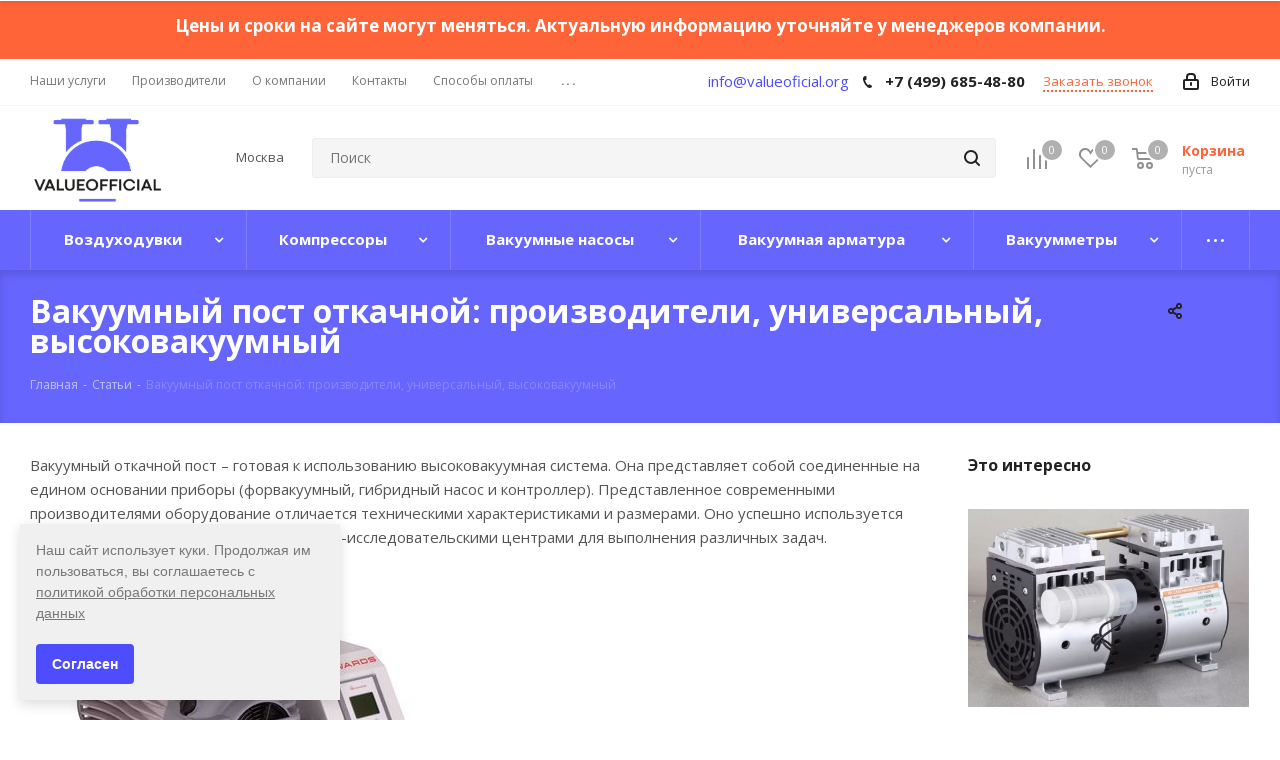

--- FILE ---
content_type: text/html; charset=UTF-8
request_url: https://valueofficial.ru/blog/vakuumnyj-post-otkachnoj-proizvoditeli-universalnyj-vysokovakuumnyj/
body_size: 45976
content:
<!DOCTYPE html>
<html xmlns="http://www.w3.org/1999/xhtml" xml:lang="ru" lang="ru" >
<head><link rel="canonical" href="https://valueofficial.ru/blog/vakuumnyj-post-otkachnoj-proizvoditeli-universalnyj-vysokovakuumnyj/" />
<meta name="yandex-verification" content="03341a45229a6931" />
<!-- Google tag (gtag.js) -->
<script async src="https://www.googletagmanager.com/gtag/js?id=G-CZ6VDHGKFD"></script>
<script>
  window.dataLayer = window.dataLayer || [];
  function gtag(){dataLayer.push(arguments);}
  gtag('js', new Date());

  gtag('config', 'G-CZ6VDHGKFD');
</script>

<!-- Google Tag Manager -->
<script data-skip-moving="true">(function(w,d,s,l,i){w[l]=w[l]||[];w[l].push({'gtm.start':
new Date().getTime(),event:'gtm.js'});var f=d.getElementsByTagName(s)[0],
j=d.createElement(s),dl=l!='dataLayer'?'&l='+l:'';j.async=true;j.src=
'https://www.googletagmanager.com/gtm.js?id='+i+dl;f.parentNode.insertBefore(j,f);
})(window,document,'script','dataLayer','GTM-KGKN3QZ');</script>
<!-- End Google Tag Manager -->
<!-- Alfa-Track Tag Manager Container -->
<script>(function(w,d,s,l,i){w[l]=w[l]||[];w[l].push({'gtm.start':
        new Date().getTime(),event:'gtm.js'});var f=d.getElementsByTagName(s)[0],
    j=d.createElement(s),dl=l!='dataLayer'?'&l='+l:'';j.async=true;j.src=
    'https://www.googletagmanager.com/gtm.js?id='+i+dl;f.parentNode.insertBefore(j,f);
})(window,document,'script','dataLayer','GTM-5BNRPQG');</script>
<!-- End Alfa-Track Tag Manager Container -->

<script async>
(function ct_load_script() {
var ct = document.createElement('script'); ct.type = 'text/javascript'; ct.async=true;
ct.src = document.location.protocol+'//cc.calltracking.ru/phone.7aeff.11335.async.js?nc='+Math.floor(new Date().getTime()/300000);
var s = document.getElementsByTagName('script')[0]; s.parentNode.insertBefore(ct, s);
})();
</script>

	<title>Вакуумный пост откачной - производители, универсальный, высоковакуумный</title>
	<meta name="viewport" content="initial-scale=1.0, width=device-width" />
	<meta name="HandheldFriendly" content="true" />
	<meta name="yes" content="yes" />
	<meta name="apple-mobile-web-app-status-bar-style" content="black" />
	<meta name="SKYPE_TOOLBAR" content="SKYPE_TOOLBAR_PARSER_COMPATIBLE" />
	<meta http-equiv="Content-Type" content="text/html; charset=UTF-8" />
<meta name="keywords" content="вакуумный пост, вакуумный откачной пост, производители вакуумных постов, вакуумный универсальный пост, высоковакуумный пост" />
<meta name="description" content="Вакуумный пост откачной для промышленных предприятий и научно-исследовательских центров. Откачной пост вакуумный позволяет эффективно выполнять стоящие перед реализованной системой задачи." />

<link href="https://fonts.googleapis.com/css?family=Open+Sans:300italic,400italic,600italic,700italic,800italic,400,300,500,600,700,800&subset=latin,cyrillic-ext"  rel="stylesheet" />
<link href="/bitrix/js/ui/design-tokens/dist/ui.design-tokens.css?174975460924720"  rel="stylesheet" />
<link href="/local/templates/aspro_next_custom/css/animation/animate.min.css?160251666752789"  rel="stylesheet" />
<link href="/local/templates/aspro_next_custom/components/bitrix/news.detail/blog_custom/style.css?1717154628612"  rel="stylesheet" />
<link href="/local/templates/aspro_next_custom/components/bitrix/catalog.comments/main/style.css?16025166674569"  rel="stylesheet" />
<link href="/bitrix/panel/main/popup.css?167181792222696"  rel="stylesheet" />
<link href="/bitrix/components/bitrix/blog/templates/.default/style.css?167181791433777"  rel="stylesheet" />
<link href="/bitrix/components/bitrix/blog/templates/.default/themes/green/style.css?15396663871140"  rel="stylesheet" />
<link href="/bitrix/components/bitrix/rating.vote/templates/standart_text/style.css?15396663812223"  rel="stylesheet" />
<link href="/local/custom_style.css?1722260838825"  data-template-style="true"  rel="stylesheet" />
<link href="/local/templates/aspro_next_custom/vendor/css/bootstrap.css?1602516667114216"  data-template-style="true"  rel="stylesheet" />
<link href="/local/templates/aspro_next_custom/css/jquery.fancybox.css?16025166674353"  data-template-style="true"  rel="stylesheet" />
<link href="/local/templates/aspro_next_custom/css/styles.css?1602516667102397"  data-template-style="true"  rel="stylesheet" />
<link href="/local/templates/aspro_next_custom/css/animation/animation_ext.css?16025166674934"  data-template-style="true"  rel="stylesheet" />
<link href="/local/templates/aspro_next_custom/vendor/css/footable.standalone.min.css?160251666719590"  data-template-style="true"  rel="stylesheet" />
<link href="/local/templates/aspro_next_custom/ajax/ajax.css?1602516667326"  data-template-style="true"  rel="stylesheet" />
<link href="/local/templates/aspro_next_custom/styles.css?175192371115491"  data-template-style="true"  rel="stylesheet" />
<link href="/local/templates/aspro_next_custom/template_styles.css?1741790033692373"  data-template-style="true"  rel="stylesheet" />
<link href="/local/templates/aspro_next_custom/css/media.css?1602516667147963"  data-template-style="true"  rel="stylesheet" />
<link href="/local/templates/aspro_next_custom/vendor/fonts/font-awesome/css/font-awesome.min.css?160251666731000"  data-template-style="true"  rel="stylesheet" />
<link href="/local/templates/aspro_next_custom/css/print.css?160251666719036"  data-template-style="true"  rel="stylesheet" />
<link href="/local/templates/aspro_next_custom/themes/custom_s1/theme.css?175334905446603"  data-template-style="true"  rel="stylesheet" />
<link href="/local/templates/aspro_next_custom/bg_color/light/bgcolors.css?160251666762"  data-template-style="true"  rel="stylesheet" />
<link href="/local/templates/aspro_next_custom/css/width-1.css?16025166673827"  data-template-style="true"  rel="stylesheet" />
<link href="/local/templates/aspro_next_custom/css/font-1.css?16025166674409"  data-template-style="true"  rel="stylesheet" />
<link href="/local/templates/aspro_next_custom/css/custom.css?17546531725458"  data-template-style="true"  rel="stylesheet" />
<script>if(!window.BX)window.BX={};if(!window.BX.message)window.BX.message=function(mess){if(typeof mess==='object'){for(let i in mess) {BX.message[i]=mess[i];} return true;}};</script>
<script>(window.BX||top.BX).message({'pull_server_enabled':'N','pull_config_timestamp':'0','pull_guest_mode':'N','pull_guest_user_id':'0'});(window.BX||top.BX).message({'PULL_OLD_REVISION':'Для продолжения корректной работы с сайтом необходимо перезагрузить страницу.'});</script>
<script>(window.BX||top.BX).message({'JS_CORE_LOADING':'Загрузка...','JS_CORE_NO_DATA':'- Нет данных -','JS_CORE_WINDOW_CLOSE':'Закрыть','JS_CORE_WINDOW_EXPAND':'Развернуть','JS_CORE_WINDOW_NARROW':'Свернуть в окно','JS_CORE_WINDOW_SAVE':'Сохранить','JS_CORE_WINDOW_CANCEL':'Отменить','JS_CORE_WINDOW_CONTINUE':'Продолжить','JS_CORE_H':'ч','JS_CORE_M':'м','JS_CORE_S':'с','JSADM_AI_HIDE_EXTRA':'Скрыть лишние','JSADM_AI_ALL_NOTIF':'Показать все','JSADM_AUTH_REQ':'Требуется авторизация!','JS_CORE_WINDOW_AUTH':'Войти','JS_CORE_IMAGE_FULL':'Полный размер'});</script>

<script src="/bitrix/js/main/core/core.js?1749754842486439"></script>

<script>BX.setJSList(['/bitrix/js/main/core/core_ajax.js','/bitrix/js/main/core/core_promise.js','/bitrix/js/main/polyfill/promise/js/promise.js','/bitrix/js/main/loadext/loadext.js','/bitrix/js/main/loadext/extension.js','/bitrix/js/main/polyfill/promise/js/promise.js','/bitrix/js/main/polyfill/find/js/find.js','/bitrix/js/main/polyfill/includes/js/includes.js','/bitrix/js/main/polyfill/matches/js/matches.js','/bitrix/js/ui/polyfill/closest/js/closest.js','/bitrix/js/main/polyfill/fill/main.polyfill.fill.js','/bitrix/js/main/polyfill/find/js/find.js','/bitrix/js/main/polyfill/matches/js/matches.js','/bitrix/js/main/polyfill/core/dist/polyfill.bundle.js','/bitrix/js/main/core/core.js','/bitrix/js/main/polyfill/intersectionobserver/js/intersectionobserver.js','/bitrix/js/main/lazyload/dist/lazyload.bundle.js','/bitrix/js/main/polyfill/core/dist/polyfill.bundle.js','/bitrix/js/main/parambag/dist/parambag.bundle.js']);
</script>
<script>(window.BX||top.BX).message({'JS_CORE_LOADING':'Загрузка...','JS_CORE_NO_DATA':'- Нет данных -','JS_CORE_WINDOW_CLOSE':'Закрыть','JS_CORE_WINDOW_EXPAND':'Развернуть','JS_CORE_WINDOW_NARROW':'Свернуть в окно','JS_CORE_WINDOW_SAVE':'Сохранить','JS_CORE_WINDOW_CANCEL':'Отменить','JS_CORE_WINDOW_CONTINUE':'Продолжить','JS_CORE_H':'ч','JS_CORE_M':'м','JS_CORE_S':'с','JSADM_AI_HIDE_EXTRA':'Скрыть лишние','JSADM_AI_ALL_NOTIF':'Показать все','JSADM_AUTH_REQ':'Требуется авторизация!','JS_CORE_WINDOW_AUTH':'Войти','JS_CORE_IMAGE_FULL':'Полный размер'});</script>
<script>(window.BX||top.BX).message({'LANGUAGE_ID':'ru','FORMAT_DATE':'DD.MM.YYYY','FORMAT_DATETIME':'DD.MM.YYYY HH:MI:SS','COOKIE_PREFIX':'BITRIX_SM','SERVER_TZ_OFFSET':'10800','UTF_MODE':'Y','SITE_ID':'s1','SITE_DIR':'/','USER_ID':'','SERVER_TIME':'1770011253','USER_TZ_OFFSET':'0','USER_TZ_AUTO':'Y','bitrix_sessid':'134b1bdf61e4a4aacdbe5f3a7c74b3dc'});</script>


<script src="/bitrix/js/pull/protobuf/protobuf.js?1655380918274055"></script>
<script src="/bitrix/js/pull/protobuf/model.js?165538091870928"></script>
<script src="/bitrix/js/main/core/core_promise.js?15598029165220"></script>
<script src="/bitrix/js/rest/client/rest.client.js?165538157117414"></script>
<script src="/bitrix/js/pull/client/pull.client.js?174975459081012"></script>
<script src="/bitrix/js/main/core/core_ls.js?153966638110430"></script>
<script src="/bitrix/js/main/jquery/jquery-2.2.4.min.js?167181783785578"></script>
<script src="/bitrix/js/main/ajax.js?153966638135509"></script>
<script src="/bitrix/js/main/pageobject/pageobject.js?1655380552864"></script>
<script src="/bitrix/js/main/core/core_window.js?165538225598768"></script>
<script src="/bitrix/js/main/rating.js?153966638116427"></script>
<script src="/bitrix/js/currency/currency-core/dist/currency-core.bundle.js?17497545727014"></script>
<script src="/bitrix/js/currency/core_currency.js?16553807011141"></script>
<script data-skip-moving='true'>window['asproRecaptcha'] = {params: {'recaptchaColor':'light','recaptchaLogoShow':'y','recaptchaSize':'normal','recaptchaBadge':'bottomright','recaptchaLang':'ru'},key: '6LeN-h4dAAAAAJIkMmcbniH70IpRr9q_bS8SPuax',ver: '2'};</script>
<script data-skip-moving='true'>!function(c,t,e,n,p){function a(e){var a=t.getElementById(e);if(a&&!(a.className.indexOf("g-recaptcha")<0)&&c.grecaptcha&&!a.children.length)if("3"==c[p].ver)a.innerHTML='<textarea class="g-recaptcha-response" style="display:none;resize:0;" name="g-recaptcha-response"></textarea>',grecaptcha.ready(function(){grecaptcha.execute(c[p].key,{action:"maxscore"}).then(function(e){a.innerHTML='<textarea class="g-recaptcha-response" style="display:none;resize:0;" name="g-recaptcha-response">'+e+"</textarea>"})});else{var r=grecaptcha.render(e,{sitekey:c[p].key+"",theme:c[p].params.recaptchaColor+"",size:c[p].params.recaptchaSize+"",callback:"onCaptchaVerify"+c[p].params.recaptchaSize,badge:c[p].params.recaptchaBadge});$(a).attr("data-widgetid",r)}}c.onLoadRenderRecaptcha=function(){for(var e in c[n].args)c[n].args.hasOwnProperty(e)&&a(c[n].args[e][0]);c[n]=function(e){a(e)}},c[n]=c[n]||function(){var e,a,r;c[n].args=c[n].args||[],c[n].args.push(arguments),a="recaptchaApiLoader",(e=t).getElementById(a)||((r=e.createElement("script")).id=a,r.src="//www.google.com/recaptcha/api.js?hl="+c[p].params.recaptchaLang+"&onload=onLoadRenderRecaptcha&render="+("3"==c[p].ver?c[p].key:"explicit"),e.head.appendChild(r))}}(window,document,0,"renderRecaptchaById","asproRecaptcha");</script>
<script data-skip-moving='true'>!function(){function i(a){for(var e=a;e;)if("form"===(e=e.parentNode).nodeName.toLowerCase())return e;return null}function s(a){var e=[],t=null,n=!1;void 0!==a&&(n=null!==a),t=n?a.getElementsByTagName("input"):document.getElementsByName("captcha_word");for(var r=0;r<t.length;r++)"captcha_word"===t[r].name&&e.push(t[r]);return e}function l(a){for(var e=[],t=a.getElementsByTagName("img"),n=0;n<t.length;n++)!/\/bitrix\/tools\/captcha.php\?(captcha_code|captcha_sid)=[^>]*?/i.test(t[n].src)&&"captcha"!==t[n].id||e.push(t[n]);return e}function h(a){var e="recaptcha-dynamic-"+(new Date).getTime();if(null!==document.getElementById(e)){for(var t=null;t=Math.floor(65535*Math.random()),null!==document.getElementById(e+t););e+=t}var n=document.createElement("div");n.id=e,n.className="g-recaptcha",n.attributes["data-sitekey"]=window.asproRecaptcha.key,a.parentNode&&(a.parentNode.className+=" recaptcha_text",a.parentNode.replaceChild(n,a)),renderRecaptchaById(e)}function a(){for(var a,e,t,n,r=function(){var a=s(null);if(0===a.length)return[];for(var e=[],t=0;t<a.length;t++){var n=i(a[t]);null!==n&&e.push(n)}return e}(),c=0;c<r.length;c++){var o=r[c],p=s(o);if(0!==p.length){var d=l(o);if(0!==d.length){for(a=0;a<p.length;a++)h(p[a]);for(a=0;a<d.length;a++)t=d[a],void 0,n="[data-uri]",t.attributes.src=n,t.style.display="none","src"in t&&(t.parentNode&&(t.parentNode.className+=" recaptcha_tmp_img"),t.src=n);e=o,"function"==typeof $&&$(e).find(".captcha-row label > span").length&&$(e).find(".captcha-row label > span").html(BX.message("RECAPTCHA_TEXT")+' <span class="star">*</span>')}}}}document.addEventListener?document.addEventListener("DOMNodeInserted",function(){try{return function(){if("undefined"!=typeof renderRecaptchaById)for(var a=document.getElementsByClassName("g-recaptcha"),e=0;e<a.length;e++){var t=a[e];if(0===t.innerHTML.length){var n=t.id;if("string"==typeof n&&0!==n.length){if("function"==typeof $){var r=$(t).closest(".captcha-row");r.length&&("3"==window.asproRecaptcha.ver?r.hide():(r.addClass(window.asproRecaptcha.params.recaptchaSize+" logo_captcha_"+window.asproRecaptcha.params.recaptchaLogoShow+" "+window.asproRecaptcha.params.recaptchaBadge),r.find(".captcha_image").addClass("recaptcha_tmp_img"),r.find(".captcha_input").addClass("recaptcha_text"),"invisible"!==window.asproRecaptcha.params.recaptchaSize&&(r.find("input.recaptcha").length||$('<input type="text" class="recaptcha" value="" />').appendTo(r))))}renderRecaptchaById(n)}}}}(),window.renderRecaptchaById&&window.asproRecaptcha&&window.asproRecaptcha.key?(a(),!0):(console.error("Bad captcha keys or module error"),!0)}catch(a){return console.error(a),!0}},!1):console.warn("Your browser does not support dynamic ReCaptcha replacement")}();</script>
<script>
					(function () {
						"use strict";

						var counter = function ()
						{
							var cookie = (function (name) {
								var parts = ("; " + document.cookie).split("; " + name + "=");
								if (parts.length == 2) {
									try {return JSON.parse(decodeURIComponent(parts.pop().split(";").shift()));}
									catch (e) {}
								}
							})("BITRIX_CONVERSION_CONTEXT_s1");

							if (cookie && cookie.EXPIRE >= BX.message("SERVER_TIME"))
								return;

							var request = new XMLHttpRequest();
							request.open("POST", "/bitrix/tools/conversion/ajax_counter.php", true);
							request.setRequestHeader("Content-type", "application/x-www-form-urlencoded");
							request.send(
								"SITE_ID="+encodeURIComponent("s1")+
								"&sessid="+encodeURIComponent(BX.bitrix_sessid())+
								"&HTTP_REFERER="+encodeURIComponent(document.referrer)
							);
						};

						if (window.frameRequestStart === true)
							BX.addCustomEvent("onFrameDataReceived", counter);
						else
							BX.ready(counter);
					})();
				</script>
<script>BX.message({'PHONE':'Телефон','FAST_VIEW':'Быстрый просмотр','TABLES_SIZE_TITLE':'Подбор размера','SOCIAL':'Социальные сети','DESCRIPTION':'Описание магазина','ITEMS':'Товары','LOGO':'Логотип','REGISTER_INCLUDE_AREA':'Текст о регистрации','AUTH_INCLUDE_AREA':'Текст об авторизации','FRONT_IMG':'Изображение компании','EMPTY_CART':'пуста','CATALOG_VIEW_MORE':'... Показать все','CATALOG_VIEW_LESS':'... Свернуть','JS_REQUIRED':'Заполните это поле','JS_FORMAT':'Неверный формат','JS_FILE_EXT':'Недопустимое расширение файла','JS_PASSWORD_COPY':'Пароли не совпадают','JS_PASSWORD_LENGTH':'Минимум 6 символов','JS_ERROR':'Неверно заполнено поле','JS_FILE_SIZE':'Максимальный размер 5мб','JS_FILE_BUTTON_NAME':'Выберите файл','JS_FILE_DEFAULT':'Файл не найден','JS_DATE':'Некорректная дата','JS_DATETIME':'Некорректная дата/время','JS_REQUIRED_LICENSES':'Согласитесь с условиями','LICENSE_PROP':'Согласие на обработку персональных данных','LOGIN_LEN':'Введите минимум {0} символа','FANCY_CLOSE':'Закрыть','FANCY_NEXT':'Следующий','FANCY_PREV':'Предыдущий','TOP_AUTH_REGISTER':'Регистрация','CALLBACK':'Заказать звонок','S_CALLBACK':'Заказать звонок','UNTIL_AKC':'До конца акции','TITLE_QUANTITY_BLOCK':'Остаток','TITLE_QUANTITY':'шт.','TOTAL_SUMM_ITEM':'Общая стоимость ','SUBSCRIBE_SUCCESS':'Вы успешно подписались','RECAPTCHA_TEXT':'Подтвердите, что вы не робот','JS_RECAPTCHA_ERROR':'Пройдите проверку','COUNTDOWN_SEC':'сек.','COUNTDOWN_MIN':'мин.','COUNTDOWN_HOUR':'час.','COUNTDOWN_DAY0':'дней','COUNTDOWN_DAY1':'день','COUNTDOWN_DAY2':'дня','COUNTDOWN_WEAK0':'Недель','COUNTDOWN_WEAK1':'Неделя','COUNTDOWN_WEAK2':'Недели','COUNTDOWN_MONTH0':'Месяцев','COUNTDOWN_MONTH1':'Месяц','COUNTDOWN_MONTH2':'Месяца','COUNTDOWN_YEAR0':'Лет','COUNTDOWN_YEAR1':'Год','COUNTDOWN_YEAR2':'Года','CATALOG_PARTIAL_BASKET_PROPERTIES_ERROR':'Заполнены не все свойства у добавляемого товара','CATALOG_EMPTY_BASKET_PROPERTIES_ERROR':'Выберите свойства товара, добавляемые в корзину в параметрах компонента','CATALOG_ELEMENT_NOT_FOUND':'Элемент не найден','ERROR_ADD2BASKET':'Ошибка добавления товара в корзину','CATALOG_SUCCESSFUL_ADD_TO_BASKET':'Успешное добавление товара в корзину','ERROR_BASKET_TITLE':'Ошибка корзины','ERROR_BASKET_PROP_TITLE':'Выберите свойства, добавляемые в корзину','ERROR_BASKET_BUTTON':'Выбрать','BASKET_TOP':'Корзина в шапке','ERROR_ADD_DELAY_ITEM':'Ошибка отложенной корзины','VIEWED_TITLE':'Ранее вы смотрели','VIEWED_BEFORE':'Ранее вы смотрели','BEST_TITLE':'Лучшие предложения','CT_BST_SEARCH_BUTTON':'Поиск','CT_BST_SEARCH2_BUTTON':'Найти','BASKET_PRINT_BUTTON':'Распечатать','BASKET_CLEAR_ALL_BUTTON':'Очистить','BASKET_QUICK_ORDER_BUTTON':'Быстрый заказ','BASKET_CONTINUE_BUTTON':'Продолжить покупки','BASKET_ORDER_BUTTON':'Оформить заказ','SHARE_BUTTON':'Поделиться','BASKET_CHANGE_TITLE':'Ваш заказ','BASKET_CHANGE_LINK':'Изменить','MORE_INFO_SKU':'Подробнее','FROM':'от','TITLE_BLOCK_VIEWED_NAME':'Ранее вы смотрели','T_BASKET':'Корзина','FILTER_EXPAND_VALUES':'Показать все','FILTER_HIDE_VALUES':'Свернуть','FULL_ORDER':'Полный заказ','CUSTOM_COLOR_CHOOSE':'Выбрать','CUSTOM_COLOR_CANCEL':'Отмена','S_MOBILE_MENU':'Меню','NEXT_T_MENU_BACK':'Назад','NEXT_T_MENU_CALLBACK':'Обратная связь','NEXT_T_MENU_CONTACTS_TITLE':'Будьте на связи','SEARCH_TITLE':'Поиск','SOCIAL_TITLE':'Оставайтесь на связи','HEADER_SCHEDULE':'Время работы','SEO_TEXT':'SEO описание','COMPANY_IMG':'Картинка компании','COMPANY_TEXT':'Описание компании','CONFIG_SAVE_SUCCESS':'Настройки сохранены','CONFIG_SAVE_FAIL':'Ошибка сохранения настроек','ITEM_ECONOMY':'Экономия','ITEM_ARTICLE':'Артикул: ','JS_FORMAT_ORDER':'имеет неверный формат','JS_BASKET_COUNT_TITLE':'В корзине товаров на SUMM','POPUP_VIDEO':'Видео','POPUP_GIFT_TEXT':'Нашли что-то особенное? Намекните другу о подарке!','ORDER_FIO_LABEL':'Ф.И.О.','ORDER_PHONE_LABEL':'Телефон','ORDER_REGISTER_BUTTON':'Регистрация'})</script>
<link rel="shortcut icon" href="/favicon.ico" type="image/x-icon" />
<link rel="apple-touch-icon" sizes="180x180" href="/include/apple-touch-icon.png" />
<link rel="alternate" type="application/rss+xml" title="rss" href="/blog/rss/" />
<meta property="og:description" content="Вакуумный пост откачной для промышленных предприятий и научно-исследовательских центров. Откачной пост вакуумный позволяет эффективно выполнять стоящие перед реализованной системой задачи." />
<meta property="og:image" content="https://valueofficial.ru/upload/iblock/8a7/8a7c01c8b88041a4b5652f98eeae668e.jpg" />
<link rel="image_src" href="https://valueofficial.ru/upload/iblock/8a7/8a7c01c8b88041a4b5652f98eeae668e.jpg"  />
<meta property="og:title" content="Вакуумный пост откачной - производители, универсальный, высоковакуумный" />
<meta property="og:type" content="website" />
<meta property="og:url" content="https://valueofficial.ru/blog/vakuumnyj-post-otkachnoj-proizvoditeli-universalnyj-vysokovakuumnyj/" />
<!-- dev2fun module opengraph -->
<meta property="og:title" content="Вакуумный пост откачной - производители, универсальный, высоковакуумный"/>
<meta property="og:description" content="Вакуумный пост откачной для промышленных предприятий и научно-исследовательских центров. Откачной пост вакуумный позволяет эффективно выполнять стоящие перед ре..."/>
<meta property="og:url" content="https://valueofficial.ru/blog/vakuumnyj-post-otkachnoj-proizvoditeli-universalnyj-vysokovakuumnyj/"/>
<meta property="og:type" content="website"/>
<meta property="og:site_name" content="https://valueofficial.ru/"/>
<meta property="og:image" content="https://valueofficial.ru/upload/iblock/8a7/8a7c01c8b88041a4b5652f98eeae668e.jpg"/>
<meta property="og:image:type" content="image/jpeg"/>
<meta property="og:image:width" content="500"/>
<meta property="og:image:height" content="350"/>
<!-- /dev2fun module opengraph -->



<script src="/local/templates/aspro_next_custom/js/jquery.actual.min.js?16025166661251"></script>
<script src="/local/templates/aspro_next_custom/vendor/js/jquery.bxslider.js?160251666766080"></script>
<script src="/local/templates/aspro_next_custom/js/jqModal.js?160251666611022"></script>
<script src="/local/templates/aspro_next_custom/vendor/js/bootstrap.js?160251666727908"></script>
<script src="/local/templates/aspro_next_custom/vendor/js/jquery.appear.js?16025166673188"></script>
<script src="/local/templates/aspro_next_custom/js/browser.js?16025166661032"></script>
<script src="/local/templates/aspro_next_custom/js/jquery.fancybox.js?160251666645889"></script>
<script src="/local/templates/aspro_next_custom/js/jquery.flexslider.js?160251666656266"></script>
<script src="/local/templates/aspro_next_custom/vendor/js/moment.min.js?160251666734436"></script>
<script src="/local/templates/aspro_next_custom/vendor/js/footable.js?1602516667275478"></script>
<script src="/local/templates/aspro_next_custom/js/jquery.validate.min.js?160251666622257"></script>
<script src="/local/templates/aspro_next_custom/js/jquery.inputmask.bundle.min.js?160251666670933"></script>
<script src="/local/templates/aspro_next_custom/js/jquery.easing.1.3.js?16025166668095"></script>
<script src="/local/templates/aspro_next_custom/js/equalize.min.js?1602516666588"></script>
<script src="/local/templates/aspro_next_custom/js/jquery.alphanumeric.js?16025166661972"></script>
<script src="/local/templates/aspro_next_custom/js/jquery.cookie.js?16025166663066"></script>
<script src="/local/templates/aspro_next_custom/js/jquery.plugin.min.js?16025166663181"></script>
<script src="/local/templates/aspro_next_custom/js/jquery.countdown.min.js?160251666613137"></script>
<script src="/local/templates/aspro_next_custom/js/jquery.countdown-ru.js?16025166661400"></script>
<script src="/local/templates/aspro_next_custom/js/jquery.ikSelect.js?160251666632030"></script>
<script src="/local/templates/aspro_next_custom/js/jquery.mobile.custom.touch.min.js?16025166667784"></script>
<script src="/local/templates/aspro_next_custom/js/jquery.dotdotdot.js?16025166665908"></script>
<script src="/local/templates/aspro_next_custom/js/rating_likes.js?160251666610797"></script>
<script src="/local/templates/aspro_next_custom/js/video_banner.js?160251666628580"></script>
<script src="/local/templates/aspro_next_custom/js/main.js?1603725794229461"></script>
<script src="/bitrix/components/bitrix/search.title/script.js?15598028789847"></script>
<script src="/local/templates/aspro_next_custom/components/bitrix/search.title/corp/script.js?160251666710017"></script>
<script src="/local/templates/aspro_next_custom/js/custom.js?1660734706828"></script>
<script src="/local/templates/aspro_next_custom/components/bitrix/news.detail/blog_custom/script.js?17171541311594"></script>
<script src="/local/templates/aspro_next_custom/components/bitrix/catalog.comments/main/script.js?16025166677341"></script>
<script src="/local/templates/aspro_next_custom/components/bitrix/subscribe.edit/footer/script.js?1602516666113"></script>
<script>var _ba = _ba || []; _ba.push(["aid", "2989161b48d737ad9d50dc895011f8bc"]); _ba.push(["host", "valueofficial.ru"]); (function() {var ba = document.createElement("script"); ba.type = "text/javascript"; ba.async = true;ba.src = (document.location.protocol == "https:" ? "https://" : "http://") + "bitrix.info/ba.js";var s = document.getElementsByTagName("script")[0];s.parentNode.insertBefore(ba, s);})();</script>


		
<meta name="google-site-verification" content="cXjbEc7MHi8W-fGnzMotFm3bEsidNyo298onztKrh6U" />

<!-- Yandex.Metrika counter -->
<script data-skip-moving="true" >
   (function(m,e,t,r,i,k,a){m[i]=m[i]||function(){(m[i].a=m[i].a||[]).push(arguments)};
   m[i].l=1*new Date();k=e.createElement(t),a=e.getElementsByTagName(t)[0],k.async=1,k.src=r,a.parentNode.insertBefore(k,a)})
   (window, document, "script", "https://mc.yandex.ru/metrika/tag.js", "ym");

   ym(51853682, "init", {
        clickmap:true,
        trackLinks:true,
        accurateTrackBounce:true,
        webvisor:true,
        ecommerce:"dataLayer"
   });
</script>
<noscript><div><img src="https://mc.yandex.ru/watch/51853682" style="position:absolute; left:-9999px;" alt="" /></div></noscript>
<!-- /Yandex.Metrika counter -->
<script src="/local/js/statplace_ofcl.js"></script>

</head>

<body class="test123 site_s1 fill_bg_n " id="main">
<!-- Alfa-Track Tag Manager Container (noscript) -->
<noscript><iframe src="https://www.googletagmanager.com/ns.html?id=GTM-5BNRPQG" height="0" width="0" style="display:none;visibility:hidden"></iframe></noscript>
<!-- End Alfa-Track Tag Manager Container (noscript) -->
				<style>
					.city_popup{
						width: 100vw;
						height: 100vh;
						position: fixed;
						background-color: rgba(0, 0, 0, 0.5);
						z-index: 10000000000;
						left: 0px;
						display: none;
						top: 0px;
					}
					.city_popup_container{	
						background: white;
						display: block;
						width: 1000px;
						margin-left: 27vw;
						height: 500px;
						margin-top: 20vh;
						/* overflow-y: scroll; */
						padding: 20px;
						margin: auto;
						/* margin-top: 250px; */
						position: relative;
						top: calc(50vh - 250px);
					}
					.city_popup_close{
						display: block;
						/* position: relative; */
						/* left: calc(85vw - 22px); */
						/* top: calc(20vh + 2px); */
						width: 30px;
						height: 30px;
						cursor: pointer;
						position: absolute;
						/* background: white; */
						/* top: 200px; */
						left: calc(50vW + 510px);
						top: calc(50vh - 290px);
					}
					.city_popup_close svg {
					    width: 30px;
						height: 30px;
					}
					
					.city_popup_content{
						height: 460px;
						padding: 20px;
						/*border: 3px solid;*/
						overflow-y: scroll;
						border-color: #0c4993;
					}
					#cities{
						display: flex;
						flex-direction: row;
						flex-wrap: wrap;
						width: 100%;
						margin-top: -10px !important;
					}
					
					.city{
					    width: 25%;
						float: left;
						font-size: 16px;
						line-height: 25px;
						color: #0c4993;
						cursor: pointer;
						text-decoration: underline;
					}
					.head_city{
						width: 25%;
						float: left;
						font-size: 20px;
						line-height: 25px;
						color: black;
						font-weight: 600;
					}
					
					.city_popup_header{
						font-size: 20px;
						margin-bottom: 10px;
						display: none;
						}
					#city_popup_input{
						margin-bottom: 8px;
						width: 100%;
						display: none;
						}
				</style>
				<div class="city_popup" id="city_popup">
					<div class="city_popup_close" id="city_popup_close">
							<svg width="26" height="28" viewBox="0 0 26 28" fill="none" xmlns="http://www.w3.org/2000/svg">
							<line x1="24.7214" y1="1.69253" x2="0.721386" y2="26.6925" stroke="white" stroke-width="2"/>
							<line x1="0.726647" y1="1.31299" x2="24.363" y2="26.313" stroke="white" stroke-width="2"/>
							</svg>
					</div>
					<div class="city_popup_container">
						<div class="city_popup_content">
							<div class="city_popup_header">
								Укажите свой город
							</div>
							<div class="city_popup_input">
								<input type="text" id="city_popup_input" placeholder="Введите название города">
							</div>
							<div id="cities">
								<div class="head_city">А</div>
								<div class="head_city">И</div>
								<div class="head_city">Н</div>
								<div class="head_city">Т</div>
								<div class="city">Архангельск</div>
								<div class="city">Иваново</div>
								<div class="city">Нижний Новгород</div>
								<div class="city">Тамбов</div>
								<div class="city">Астрахань</div>
								<div class="city">Иркутск</div>
								<div class="city">Новосибирск</div>
								<div class="city">Тверь</div>
								<div class="head_city">Б</div>
								<div class="head_city">К</div>
								<div class="head_city">О</div>
								<div class="city">Томск</div>
								<div class="city">Белгород</div>
								<div class="city">Калининград</div>
								<div class="city">Омск</div>
								<div class="city">Тула</div>
								<div class="city">Биробиджан</div>
								<div class="city">Калуга</div>
								<div class="city">Орёл</div>
								<div class="city">Тюмень</div>
								<div class="city">Благовещенск</div>
								<div class="city">Кемерово</div>
								<div class="city">Оренбург</div>
								<div class="head_city">У</div>
								<div class="city">Брянск</div>
								<div class="city">Киров</div>
								<div class="head_city">П</div>
								<div class="city">Ульяновск</div>
								<div class="head_city">В</div>
								<div class="city">Кострома</div>
								<div class="city">Пенза</div>
								<div class="head_city">Ч</div>
								<div class="city">Великий Новгород</div>
								<div class="city">Курган</div>
								<div class="city">Псков</div>
								<div class="city">Челябинск</div>
								<div class="city">Владимир</div>
								<div class="city">Курск</div>
								<div class="head_city">Р</div>
								<div class="head_city">Ю</div>
								<div class="city">Волгоград</div>
								<div class="head_city">Л</div>
								<div class="city">Ростов-на-Дону</div>
								<div class="city">Южно-Сахалинск</div>
								<div class="city">Вологда</div>
								<div class="city">Липецк</div>
								<div class="city">Рязань</div>
								<div class="head_city">Я</div>
								<div class="city">Воронеж</div>
								<div class="head_city">М</div>
								<div class="head_city">С</div>
								<div class="city">Ярославль</div>
								<div class="head_city">Е</div>
								<div class="city">Магадан</div>
								<div class="city">Самара</div>
								<div class="city"></div>
								<div class="city">Екатеринбург</div>
								<div class="city">Москва</div>
								<div class="city">Санкт-Петербург</div>
								<div class="city"></div>
								<div class="city"></div>
								<div class="city">Мурманск</div>
								<div class="city">Саратов</div>
								<div class="city"></div>
								<div class="city"></div>
								<div class="city"></div>
								<div class="city">Смоленск</div>
								<div class="city"></div>
							</div>
						</div>
					</div>
				</div>
				
				<script>
					document.getElementById("city_popup_close").addEventListener("click",
					function(e){
							document.getElementById("city_popup").style.display = "none";
						}
					);
					document.getElementById("city_popup_input").addEventListener("keyup",
						function(e){
							var text=document.getElementById("city_popup_input").value

							var	collection = document.getElementsByClassName("city");
								for (var i = 0; i < collection.length; i++) {
									if (collection[i].innerHTML.toUpperCase().indexOf(text.toUpperCase())>=0) {
										collection[i].style.display = "block";
									} else {
										collection[i].style.display = "none";
									}
								}
						}
					);
					
					document.getElementById("cities").addEventListener("click",
					function(e){
							var target = e.target || e.srcElement;
							document.getElementById("city_choose_button").innerHTML=target.innerHTML;
							var cookieString = "city_popup="+ target.innerHTML;
							document.cookie = "city_popup="+target.innerHTML+";path=/";
							document.getElementById("city_popup").style.display = "none";
						}
					);
				
				</script>
						
		
						<style>
					.city_popup_mobile{
						position: fixed;
						width: 100%;
						height: 100%;
						top: 0;
						left: 0;
						z-index: 10000000000;
						color: black;
						display: none;
					}
					.city_popup_container_mobile{	
						background: white;
						height: 100%;
						overflow: scroll;
					}
					.city_popup_close{
						
					}
					.city_popup_close svg {
					   
					}
					
					.city_popup_content{
						
					}
					
					.city_mobile{
						line-height: 40px;
						padding-left: 12px;
						font-size: 14px;
						/*border-bottom: 1px solid rgb(0,0,0,0.1);*/   
					}
					.head_city_mobile{					
						padding-left: 12px;
						font-size: 18px;
						line-height: 30px;
						font-weight: 700;
					}
					.city_popup_header_mobile{
						font-size: 18px;
						line-height: 40px;
						padding-left: 12px;
						font-weight: 700;
						}
						
					.svg-back{
					    margin-right: 5px;
					}
					
					#city_popup_input_mobile{
						font-size: 14px;
						line-height: 35px;
						width: 100%;
						display: none;
					}
					
				</style>
				<div class="city_popup_mobile" id="city_popup_mobile">
					<!-- <div class="city_popup_close_mobile" id="city_popup_close_mobile"> -->
							<!-- <svg width="26" height="28" viewBox="0 0 26 28" fill="none" xmlns="http://www.w3.org/2000/svg"> -->
							<!-- <line x1="24.7214" y1="1.69253" x2="0.721386" y2="26.6925" stroke="white" stroke-width="2"/> -->
							<!-- <line x1="0.726647" y1="1.31299" x2="24.363" y2="26.313" stroke="white" stroke-width="2"/> -->
							<!-- </svg> -->
					<!-- </div> -->
					<div class="city_popup_container_mobile">
						<div class="city_popup_content_mobile">
							<div class="city_popup_header_mobile" id="city_popup_close_mobile">
								<i class="svg-back">
									<svg id="Arrow_right.svg" xmlns="http://www.w3.org/2000/svg" width="17" height="12" viewBox="0 0 17 12">
										  <defs>
											<style>
											  .cls-1 {
												fill: #222;
												fill-rule: evenodd;
											  }
											</style>
										  </defs>
										  <path id="Rounded_Rectangle_3_copy" data-name="Rounded Rectangle 3 copy" class="acls-1" d="M253.052,4840.24a0.747,0.747,0,0,0,.026.13c0,0.01.014,0.02,0.019,0.03a0.967,0.967,0,0,0,.2.3l4.992,5a1,1,0,0,0,1.414-1.42l-3.287-3.29H269a1.005,1.005,0,0,0,0-2.01H256.416l3.287-3.29a1.006,1.006,0,0,0,0-1.42,0.983,0.983,0,0,0-1.414,0l-4.992,4.99a1.01,1.01,0,0,0-.2.31c0,0.01-.014.01-0.019,0.02a1.147,1.147,0,0,0-.026.14A0.651,0.651,0,0,0,253.052,4840.24Z" transform="translate(-253 -4834)"/>
										</svg>
									</svg>
								</i>
								Назад
							</div>
							<div class="city_popup_input_mobile">
								<input type="text" id="city_popup_input_mobile" placeholder="Введите название города">
							</div>
							<div id="cities_mobile">
								<div class="head_city_mobile">А</div>
								<div class="city_mobile">Архангельск</div>
								<div class="city_mobile">Астрахань</div>
								<div class="head_city_mobile">Б</div>
								<div class="city_mobile">Белгород</div>
								<div class="city_mobile">Биробиджан</div>
								<div class="city_mobile">Благовещенск</div>
								<div class="city_mobile">Брянск</div>
								<div class="head_city_mobile">В</div>
								<div class="city_mobile">Великий Новгород</div>
								<div class="city_mobile">Владимир</div>
								<div class="city_mobile">Волгоград</div>
								<div class="city_mobile">Вологда</div>
								<div class="city_mobile">Воронеж</div>
								<div class="head_city_mobile">Е</div>
								<div class="city_mobile">Екатеринбург</div>
								<div class="head_city_mobile">И</div>
								<div class="city_mobile">Иваново</div>
								<div class="city_mobile">Иркутск</div>
								<div class="head_city_mobile">К</div>
								<div class="city_mobile">Калининград</div>
								<div class="city_mobile">Калуга</div>
								<div class="city_mobile">Кемерово</div>
								<div class="city_mobile">Киров</div>
								<div class="city_mobile">Кострома</div>
								<div class="city_mobile">Курган</div>
								<div class="city_mobile">Курск</div>
								<div class="head_city_mobile">Л</div>
								<div class="city_mobile">Липецк</div>
								<div class="head_city_mobile">М</div>
								<div class="city_mobile">Магадан</div>
								<div class="city_mobile">Москва</div>
								<div class="city_mobile">Мурманск</div>
								<div class="head_city_mobile">Н</div>
								<div class="city_mobile">Нижний Новгород</div>
								<div class="city_mobile">Новосибирск</div>
								<div class="head_city_mobile">О</div>
								<div class="city_mobile">Омск</div>
								<div class="city_mobile">Орёл</div>
								<div class="city_mobile">Оренбург</div>
								<div class="head_city_mobile">П</div>
								<div class="city_mobile">Пенза</div>
								<div class="city_mobile">Псков</div>
								<div class="head_city_mobile">Р</div>
								<div class="city_mobile">Ростов-на-Дону</div>
								<div class="city_mobile">Рязань</div>
								<div class="head_city_mobile">С</div>
								<div class="city_mobile">Самара</div>
								<div class="city_mobile">Санкт-Петербург</div>
								<div class="city_mobile">Саратов</div>
								<div class="city_mobile">Смоленск</div>
								<div class="head_city_mobile">Т</div>
								<div class="city_mobile">Тамбов</div>
								<div class="city_mobile">Тверь</div>
								<div class="city_mobile">Томск</div>
								<div class="city_mobile">Тула</div>
								<div class="city_mobile">Тюмень</div>
								<div class="head_city_mobile">У</div>
								<div class="city_mobile">Ульяновск</div>
								<div class="head_city_mobile">Ч</div>
								<div class="city_mobile">Челябинск</div>
								<div class="head_city_mobile">Ю</div>
								<div class="city_mobile">Южно-Сахалинск</div>
								<div class="head_city_mobile">Я</div>
								<div class="city_mobile">Ярославль</div>
							</div>
						</div>
					</div>
				</div>
				
				<script>
					document.getElementById("city_popup_close_mobile").addEventListener("click",
					function(e){
							document.getElementById("city_popup_mobile").style.display = "none";
						}
					);
					document.getElementById("city_popup_input_mobile").addEventListener("keyup",
						function(e){
							var text=document.getElementById("city_popup_input_mobile").value

							var	collection = document.getElementsByClassName("city_mobile");
								for (var i = 0; i < collection.length; i++) {
									if (collection[i].innerHTML.toUpperCase().indexOf(text.toUpperCase())>=0) {
										collection[i].style.display = "block";
									} else {
										collection[i].style.display = "none";
									}
								}
						}
					);
					
					document.getElementById("cities_mobile").addEventListener("click",
					function(e){
							var target = e.target || e.srcElement;
							document.getElementById("current_city_button_mobile").innerHTML=target.innerHTML;
							var cookieString = "city_popup="+ target.innerHTML;
							document.cookie = "city_popup="+target.innerHTML+";path=/";
							document.getElementById("city_popup_mobile").style.display = "none";
						}
					);
				
				</script>
				
	<!-- Google Tag Manager (noscript) -->
	<noscript><iframe src="https://www.googletagmanager.com/ns.html?id=GTM-KGKN3QZ"
	height="0" width="0" style="display:none;visibility:hidden"></iframe></noscript>
	<!-- End Google Tag Manager (noscript) -->

<div id="panel"></div>
	
	





				<!--'start_frame_cache_basketitems-component-block'-->												<div id="ajax_basket"></div>
					<!--'end_frame_cache_basketitems-component-block'-->				<script>
					window.onload=function(){
				window.dataLayer = window.dataLayer || [];
			}
				BX.message({'MIN_ORDER_PRICE_TEXT':'<b>Минимальная сумма заказа #PRICE#<\/b><br/>Пожалуйста, добавьте еще товаров в корзину','LICENSES_TEXT':'Я согласен на <a href=\"/include/licenses_detail.php\" target=\"_blank\">обработку персональных данных<\/a>'});

		var arNextOptions = ({
			"SITE_DIR" : "/",
			"SITE_ID" : "s1",
			"SITE_ADDRESS" : "valueofficial.ru",
			"FORM" : ({
				"ASK_FORM_ID" : "ASK",
				"SERVICES_FORM_ID" : "SERVICES",
				"FEEDBACK_FORM_ID" : "FEEDBACK",
				"CALLBACK_FORM_ID" : "CALLBACK",
				"RESUME_FORM_ID" : "RESUME",
				"TOORDER_FORM_ID" : "TOORDER"
			}),
			"PAGES" : ({
				"FRONT_PAGE" : "",
				"BASKET_PAGE" : "",
				"ORDER_PAGE" : "",
				"PERSONAL_PAGE" : "",
				"CATALOG_PAGE" : "",
				"CATALOG_PAGE_URL" : "/catalog/",
				"BASKET_PAGE_URL" : "/basket/",
			}),
			"PRICES" : ({
				"MIN_PRICE" : "",
			}),
			"THEME" : ({
				'THEME_SWITCHER' : 'N',
				'BASE_COLOR' : 'CUSTOM',
				'BASE_COLOR_CUSTOM' : '6666ff',
				'TOP_MENU' : '',
				'TOP_MENU_FIXED' : 'Y',
				'COLORED_LOGO' : 'N',
				'SIDE_MENU' : 'LEFT',
				'SCROLLTOTOP_TYPE' : 'ROUND_COLOR',
				'SCROLLTOTOP_POSITION' : 'CONTENT',
				'USE_LAZY_LOAD' : 'N',
				'CAPTCHA_FORM_TYPE' : '',
				'ONE_CLICK_BUY_CAPTCHA' : 'Y',
				'PHONE_MASK' : '+7 (999) 999-99-99',
				'VALIDATE_PHONE_MASK' : '^[+][0-9] [(][0-9]{3}[)] [0-9]{3}[-][0-9]{2}[-][0-9]{2}$',
				'DATE_MASK' : 'd.m.y',
				'DATE_PLACEHOLDER' : 'дд.мм.гггг',
				'VALIDATE_DATE_MASK' : '^[0-9]{1,2}\.[0-9]{1,2}\.[0-9]{4}$',
				'DATETIME_MASK' : 'd.m.y h:s',
				'DATETIME_PLACEHOLDER' : 'дд.мм.гггг чч:мм',
				'VALIDATE_DATETIME_MASK' : '^[0-9]{1,2}\.[0-9]{1,2}\.[0-9]{4} [0-9]{1,2}\:[0-9]{1,2}$',
				'VALIDATE_FILE_EXT' : 'png|jpg|jpeg|gif|doc|docx|xls|xlsx|txt|pdf|odt|rtf',
				'BANNER_WIDTH' : '',
				'BIGBANNER_ANIMATIONTYPE' : 'SLIDE_HORIZONTAL',
				'BIGBANNER_SLIDESSHOWSPEED' : '5000',
				'BIGBANNER_ANIMATIONSPEED' : '600',
				'PARTNERSBANNER_SLIDESSHOWSPEED' : '5000',
				'PARTNERSBANNER_ANIMATIONSPEED' : '600',
				'ORDER_BASKET_VIEW' : 'NORMAL',
				'SHOW_BASKET_ONADDTOCART' : 'Y',
				'SHOW_BASKET_PRINT' : 'Y',
				"SHOW_ONECLICKBUY_ON_BASKET_PAGE" : 'Y',
				'SHOW_LICENCE' : 'Y',
				'LICENCE_CHECKED' : 'Y',
				'LOGIN_EQUAL_EMAIL' : 'Y',
				'PERSONAL_ONEFIO' : 'Y',
				'SHOW_TOTAL_SUMM' : 'N',
				'SHOW_TOTAL_SUMM_TYPE' : 'CHANGE',
				'CHANGE_TITLE_ITEM' : 'N',
				'DISCOUNT_PRICE' : '',
				'STORES' : '',
				'STORES_SOURCE' : 'IBLOCK',
				'TYPE_SKU' : 'TYPE_1',
				'MENU_POSITION' : 'LINE',
				'MENU_TYPE_VIEW' : 'HOVER',
				'DETAIL_PICTURE_MODE' : 'POPUP',
				'PAGE_WIDTH' : '1',
				'PAGE_CONTACTS' : '2',
				'HEADER_TYPE' : '2',
				'REGIONALITY_SEARCH_ROW' : 'N',
				'HEADER_TOP_LINE' : '',
				'HEADER_FIXED' : '1',
				'HEADER_MOBILE' : '1',
				'HEADER_MOBILE_MENU' : '2',
				'HEADER_MOBILE_MENU_SHOW_TYPE' : '',
				'TYPE_SEARCH' : 'corp',
				'PAGE_TITLE' : '4',
				'INDEX_TYPE' : 'index1',
				'FOOTER_TYPE' : '4',
				'PRINT_BUTTON' : 'Y',
				'EXPRESSION_FOR_PRINT_PAGE' : 'Версия для печати',
				'EXPRESSION_FOR_FAST_VIEW' : 'Быстрый просмотр',
				'FILTER_VIEW' : 'VERTICAL',
				'YA_GOALS' : 'N',
				'YA_COUNTER_ID' : '',
				'USE_FORMS_GOALS' : 'COMMON',
				'USE_SALE_GOALS' : '',
				'USE_DEBUG_GOALS' : 'N',
				'SHOW_HEADER_GOODS' : 'Y',
				'INSTAGRAMM_INDEX' : 'N',
				'USE_PHONE_AUTH': 'N',
				'MOBILE_CATALOG_LIST_ELEMENTS_COMPACT': 'N',
			}),
			"PRESETS": [{'ID':'968','TITLE':'Тип 1','DESCRIPTION':'','IMG':'/bitrix/images/aspro.next/themes/preset968_1544181424.png','OPTIONS':{'THEME_SWITCHER':'Y','BASE_COLOR':'9','BASE_COLOR_CUSTOM':'1976d2','SHOW_BG_BLOCK':'N','COLORED_LOGO':'Y','PAGE_WIDTH':'3','FONT_STYLE':'2','MENU_COLOR':'COLORED','LEFT_BLOCK':'1','SIDE_MENU':'LEFT','H1_STYLE':'2','TYPE_SEARCH':'fixed','PAGE_TITLE':'1','HOVER_TYPE_IMG':'shine','SHOW_LICENCE':'Y','MAX_DEPTH_MENU':'3','HIDE_SITE_NAME_TITLE':'Y','SHOW_CALLBACK':'Y','PRINT_BUTTON':'N','USE_GOOGLE_RECAPTCHA':'N','GOOGLE_RECAPTCHA_SHOW_LOGO':'Y','HIDDEN_CAPTCHA':'Y','INSTAGRAMM_WIDE_BLOCK':'N','BIGBANNER_HIDEONNARROW':'N','INDEX_TYPE':{'VALUE':'index1','SUB_PARAMS':{'TIZERS':'Y','CATALOG_SECTIONS':'Y','CATALOG_TAB':'Y','MIDDLE_ADV':'Y','SALE':'Y','BLOG':'Y','BOTTOM_BANNERS':'Y','COMPANY_TEXT':'Y','BRANDS':'Y','INSTAGRAMM':'Y'}},'FRONT_PAGE_BRANDS':'brands_slider','FRONT_PAGE_SECTIONS':'front_sections_only','TOP_MENU_FIXED':'Y','HEADER_TYPE':'1','USE_REGIONALITY':'Y','FILTER_VIEW':'COMPACT','SEARCH_VIEW_TYPE':'with_filter','USE_FAST_VIEW_PAGE_DETAIL':'fast_view_1','SHOW_TOTAL_SUMM':'Y','CHANGE_TITLE_ITEM':'N','VIEW_TYPE_HIGHLOAD_PROP':'N','SHOW_HEADER_GOODS':'Y','SEARCH_HIDE_NOT_AVAILABLE':'N','LEFT_BLOCK_CATALOG_ICONS':'N','SHOW_CATALOG_SECTIONS_ICONS':'Y','LEFT_BLOCK_CATALOG_DETAIL':'Y','CATALOG_COMPARE':'Y','CATALOG_PAGE_DETAIL':'element_1','SHOW_BREADCRUMBS_CATALOG_SUBSECTIONS':'Y','SHOW_BREADCRUMBS_CATALOG_CHAIN':'H1','TYPE_SKU':'TYPE_1','DETAIL_PICTURE_MODE':'POPUP','MENU_POSITION':'LINE','MENU_TYPE_VIEW':'HOVER','VIEWED_TYPE':'LOCAL','VIEWED_TEMPLATE':'HORIZONTAL','USE_WORD_EXPRESSION':'Y','ORDER_BASKET_VIEW':'FLY','ORDER_BASKET_COLOR':'DARK','SHOW_BASKET_ONADDTOCART':'Y','SHOW_BASKET_PRINT':'Y','SHOW_BASKET_ON_PAGES':'N','USE_PRODUCT_QUANTITY_LIST':'Y','USE_PRODUCT_QUANTITY_DETAIL':'Y','ONE_CLICK_BUY_CAPTCHA':'N','SHOW_ONECLICKBUY_ON_BASKET_PAGE':'Y','ONECLICKBUY_SHOW_DELIVERY_NOTE':'N','PAGE_CONTACTS':'3','CONTACTS_USE_FEEDBACK':'Y','CONTACTS_USE_MAP':'Y','BLOG_PAGE':'list_elements_2','PROJECTS_PAGE':'list_elements_2','NEWS_PAGE':'list_elements_3','STAFF_PAGE':'list_elements_1','PARTNERS_PAGE':'list_elements_3','PARTNERS_PAGE_DETAIL':'element_4','VACANCY_PAGE':'list_elements_1','LICENSES_PAGE':'list_elements_2','FOOTER_TYPE':'4','ADV_TOP_HEADER':'N','ADV_TOP_UNDERHEADER':'N','ADV_SIDE':'Y','ADV_CONTENT_TOP':'N','ADV_CONTENT_BOTTOM':'N','ADV_FOOTER':'N','HEADER_MOBILE_FIXED':'Y','HEADER_MOBILE':'1','HEADER_MOBILE_MENU':'1','HEADER_MOBILE_MENU_OPEN':'1','PERSONAL_ONEFIO':'Y','LOGIN_EQUAL_EMAIL':'Y','YA_GOALS':'N','YANDEX_ECOMERCE':'N','GOOGLE_ECOMERCE':'N'}},{'ID':'221','TITLE':'Тип 2','DESCRIPTION':'','IMG':'/bitrix/images/aspro.next/themes/preset221_1544181431.png','OPTIONS':{'THEME_SWITCHER':'Y','BASE_COLOR':'11','BASE_COLOR_CUSTOM':'107bb1','SHOW_BG_BLOCK':'N','COLORED_LOGO':'Y','PAGE_WIDTH':'2','FONT_STYLE':'8','MENU_COLOR':'LIGHT','LEFT_BLOCK':'2','SIDE_MENU':'LEFT','H1_STYLE':'2','TYPE_SEARCH':'fixed','PAGE_TITLE':'1','HOVER_TYPE_IMG':'shine','SHOW_LICENCE':'Y','MAX_DEPTH_MENU':'4','HIDE_SITE_NAME_TITLE':'Y','SHOW_CALLBACK':'Y','PRINT_BUTTON':'N','USE_GOOGLE_RECAPTCHA':'N','GOOGLE_RECAPTCHA_SHOW_LOGO':'Y','HIDDEN_CAPTCHA':'Y','INSTAGRAMM_WIDE_BLOCK':'N','BIGBANNER_HIDEONNARROW':'N','INDEX_TYPE':{'VALUE':'index3','SUB_PARAMS':{'TOP_ADV_BOTTOM_BANNER':'Y','FLOAT_BANNER':'Y','CATALOG_SECTIONS':'Y','CATALOG_TAB':'Y','TIZERS':'Y','SALE':'Y','BOTTOM_BANNERS':'Y','COMPANY_TEXT':'Y','BRANDS':'Y','INSTAGRAMM':'N'}},'FRONT_PAGE_BRANDS':'brands_slider','FRONT_PAGE_SECTIONS':'front_sections_with_childs','TOP_MENU_FIXED':'Y','HEADER_TYPE':'2','USE_REGIONALITY':'Y','FILTER_VIEW':'VERTICAL','SEARCH_VIEW_TYPE':'with_filter','USE_FAST_VIEW_PAGE_DETAIL':'fast_view_1','SHOW_TOTAL_SUMM':'Y','CHANGE_TITLE_ITEM':'N','VIEW_TYPE_HIGHLOAD_PROP':'N','SHOW_HEADER_GOODS':'Y','SEARCH_HIDE_NOT_AVAILABLE':'N','LEFT_BLOCK_CATALOG_ICONS':'N','SHOW_CATALOG_SECTIONS_ICONS':'Y','LEFT_BLOCK_CATALOG_DETAIL':'Y','CATALOG_COMPARE':'Y','CATALOG_PAGE_DETAIL':'element_3','SHOW_BREADCRUMBS_CATALOG_SUBSECTIONS':'Y','SHOW_BREADCRUMBS_CATALOG_CHAIN':'H1','TYPE_SKU':'TYPE_1','DETAIL_PICTURE_MODE':'POPUP','MENU_POSITION':'LINE','MENU_TYPE_VIEW':'HOVER','VIEWED_TYPE':'LOCAL','VIEWED_TEMPLATE':'HORIZONTAL','USE_WORD_EXPRESSION':'Y','ORDER_BASKET_VIEW':'NORMAL','ORDER_BASKET_COLOR':'DARK','SHOW_BASKET_ONADDTOCART':'Y','SHOW_BASKET_PRINT':'Y','SHOW_BASKET_ON_PAGES':'N','USE_PRODUCT_QUANTITY_LIST':'Y','USE_PRODUCT_QUANTITY_DETAIL':'Y','ONE_CLICK_BUY_CAPTCHA':'N','SHOW_ONECLICKBUY_ON_BASKET_PAGE':'Y','ONECLICKBUY_SHOW_DELIVERY_NOTE':'N','PAGE_CONTACTS':'3','CONTACTS_USE_FEEDBACK':'Y','CONTACTS_USE_MAP':'Y','BLOG_PAGE':'list_elements_2','PROJECTS_PAGE':'list_elements_2','NEWS_PAGE':'list_elements_3','STAFF_PAGE':'list_elements_1','PARTNERS_PAGE':'list_elements_3','PARTNERS_PAGE_DETAIL':'element_4','VACANCY_PAGE':'list_elements_1','LICENSES_PAGE':'list_elements_2','FOOTER_TYPE':'1','ADV_TOP_HEADER':'N','ADV_TOP_UNDERHEADER':'N','ADV_SIDE':'Y','ADV_CONTENT_TOP':'N','ADV_CONTENT_BOTTOM':'N','ADV_FOOTER':'N','HEADER_MOBILE_FIXED':'Y','HEADER_MOBILE':'1','HEADER_MOBILE_MENU':'1','HEADER_MOBILE_MENU_OPEN':'1','PERSONAL_ONEFIO':'Y','LOGIN_EQUAL_EMAIL':'Y','YA_GOALS':'N','YANDEX_ECOMERCE':'N','GOOGLE_ECOMERCE':'N'}},{'ID':'215','TITLE':'Тип 3','DESCRIPTION':'','IMG':'/bitrix/images/aspro.next/themes/preset215_1544181438.png','OPTIONS':{'THEME_SWITCHER':'Y','BASE_COLOR':'16','BASE_COLOR_CUSTOM':'188b30','SHOW_BG_BLOCK':'N','COLORED_LOGO':'Y','PAGE_WIDTH':'3','FONT_STYLE':'8','MENU_COLOR':'LIGHT','LEFT_BLOCK':'3','SIDE_MENU':'LEFT','H1_STYLE':'2','TYPE_SEARCH':'fixed','PAGE_TITLE':'1','HOVER_TYPE_IMG':'shine','SHOW_LICENCE':'Y','MAX_DEPTH_MENU':'4','HIDE_SITE_NAME_TITLE':'Y','SHOW_CALLBACK':'Y','PRINT_BUTTON':'N','USE_GOOGLE_RECAPTCHA':'N','GOOGLE_RECAPTCHA_SHOW_LOGO':'Y','HIDDEN_CAPTCHA':'Y','INSTAGRAMM_WIDE_BLOCK':'N','BIGBANNER_HIDEONNARROW':'N','INDEX_TYPE':{'VALUE':'index2','SUB_PARAMS':[]},'FRONT_PAGE_BRANDS':'brands_list','FRONT_PAGE_SECTIONS':'front_sections_with_childs','TOP_MENU_FIXED':'Y','HEADER_TYPE':'2','USE_REGIONALITY':'Y','FILTER_VIEW':'VERTICAL','SEARCH_VIEW_TYPE':'with_filter','USE_FAST_VIEW_PAGE_DETAIL':'fast_view_1','SHOW_TOTAL_SUMM':'Y','CHANGE_TITLE_ITEM':'N','VIEW_TYPE_HIGHLOAD_PROP':'N','SHOW_HEADER_GOODS':'Y','SEARCH_HIDE_NOT_AVAILABLE':'N','LEFT_BLOCK_CATALOG_ICONS':'N','SHOW_CATALOG_SECTIONS_ICONS':'Y','LEFT_BLOCK_CATALOG_DETAIL':'Y','CATALOG_COMPARE':'Y','CATALOG_PAGE_DETAIL':'element_4','SHOW_BREADCRUMBS_CATALOG_SUBSECTIONS':'Y','SHOW_BREADCRUMBS_CATALOG_CHAIN':'H1','TYPE_SKU':'TYPE_1','DETAIL_PICTURE_MODE':'POPUP','MENU_POSITION':'LINE','MENU_TYPE_VIEW':'HOVER','VIEWED_TYPE':'LOCAL','VIEWED_TEMPLATE':'HORIZONTAL','USE_WORD_EXPRESSION':'Y','ORDER_BASKET_VIEW':'NORMAL','ORDER_BASKET_COLOR':'DARK','SHOW_BASKET_ONADDTOCART':'Y','SHOW_BASKET_PRINT':'Y','SHOW_BASKET_ON_PAGES':'N','USE_PRODUCT_QUANTITY_LIST':'Y','USE_PRODUCT_QUANTITY_DETAIL':'Y','ONE_CLICK_BUY_CAPTCHA':'N','SHOW_ONECLICKBUY_ON_BASKET_PAGE':'Y','ONECLICKBUY_SHOW_DELIVERY_NOTE':'N','PAGE_CONTACTS':'3','CONTACTS_USE_FEEDBACK':'Y','CONTACTS_USE_MAP':'Y','BLOG_PAGE':'list_elements_2','PROJECTS_PAGE':'list_elements_2','NEWS_PAGE':'list_elements_3','STAFF_PAGE':'list_elements_1','PARTNERS_PAGE':'list_elements_3','PARTNERS_PAGE_DETAIL':'element_4','VACANCY_PAGE':'list_elements_1','LICENSES_PAGE':'list_elements_2','FOOTER_TYPE':'1','ADV_TOP_HEADER':'N','ADV_TOP_UNDERHEADER':'N','ADV_SIDE':'Y','ADV_CONTENT_TOP':'N','ADV_CONTENT_BOTTOM':'N','ADV_FOOTER':'N','HEADER_MOBILE_FIXED':'Y','HEADER_MOBILE':'1','HEADER_MOBILE_MENU':'1','HEADER_MOBILE_MENU_OPEN':'1','PERSONAL_ONEFIO':'Y','LOGIN_EQUAL_EMAIL':'Y','YA_GOALS':'N','YANDEX_ECOMERCE':'N','GOOGLE_ECOMERCE':'N'}},{'ID':'881','TITLE':'Тип 4','DESCRIPTION':'','IMG':'/bitrix/images/aspro.next/themes/preset881_1544181443.png','OPTIONS':{'THEME_SWITCHER':'Y','BASE_COLOR':'CUSTOM','BASE_COLOR_CUSTOM':'f07c00','SHOW_BG_BLOCK':'N','COLORED_LOGO':'Y','PAGE_WIDTH':'1','FONT_STYLE':'1','MENU_COLOR':'COLORED','LEFT_BLOCK':'2','SIDE_MENU':'RIGHT','H1_STYLE':'2','TYPE_SEARCH':'fixed','PAGE_TITLE':'3','HOVER_TYPE_IMG':'blink','SHOW_LICENCE':'Y','MAX_DEPTH_MENU':'4','HIDE_SITE_NAME_TITLE':'Y','SHOW_CALLBACK':'Y','PRINT_BUTTON':'Y','USE_GOOGLE_RECAPTCHA':'N','GOOGLE_RECAPTCHA_SHOW_LOGO':'Y','HIDDEN_CAPTCHA':'Y','INSTAGRAMM_WIDE_BLOCK':'N','BIGBANNER_HIDEONNARROW':'N','INDEX_TYPE':{'VALUE':'index4','SUB_PARAMS':[]},'FRONT_PAGE_BRANDS':'brands_slider','FRONT_PAGE_SECTIONS':'front_sections_with_childs','TOP_MENU_FIXED':'Y','HEADER_TYPE':'9','USE_REGIONALITY':'Y','FILTER_VIEW':'COMPACT','SEARCH_VIEW_TYPE':'with_filter','USE_FAST_VIEW_PAGE_DETAIL':'fast_view_1','SHOW_TOTAL_SUMM':'Y','CHANGE_TITLE_ITEM':'N','VIEW_TYPE_HIGHLOAD_PROP':'N','SHOW_HEADER_GOODS':'Y','SEARCH_HIDE_NOT_AVAILABLE':'N','LEFT_BLOCK_CATALOG_ICONS':'N','SHOW_CATALOG_SECTIONS_ICONS':'Y','LEFT_BLOCK_CATALOG_DETAIL':'Y','CATALOG_COMPARE':'Y','CATALOG_PAGE_DETAIL':'element_4','SHOW_BREADCRUMBS_CATALOG_SUBSECTIONS':'Y','SHOW_BREADCRUMBS_CATALOG_CHAIN':'H1','TYPE_SKU':'TYPE_1','DETAIL_PICTURE_MODE':'POPUP','MENU_POSITION':'LINE','MENU_TYPE_VIEW':'HOVER','VIEWED_TYPE':'LOCAL','VIEWED_TEMPLATE':'HORIZONTAL','USE_WORD_EXPRESSION':'Y','ORDER_BASKET_VIEW':'NORMAL','ORDER_BASKET_COLOR':'DARK','SHOW_BASKET_ONADDTOCART':'Y','SHOW_BASKET_PRINT':'Y','SHOW_BASKET_ON_PAGES':'N','USE_PRODUCT_QUANTITY_LIST':'Y','USE_PRODUCT_QUANTITY_DETAIL':'Y','ONE_CLICK_BUY_CAPTCHA':'N','SHOW_ONECLICKBUY_ON_BASKET_PAGE':'Y','ONECLICKBUY_SHOW_DELIVERY_NOTE':'N','PAGE_CONTACTS':'1','CONTACTS_USE_FEEDBACK':'Y','CONTACTS_USE_MAP':'Y','BLOG_PAGE':'list_elements_2','PROJECTS_PAGE':'list_elements_2','NEWS_PAGE':'list_elements_3','STAFF_PAGE':'list_elements_1','PARTNERS_PAGE':'list_elements_3','PARTNERS_PAGE_DETAIL':'element_4','VACANCY_PAGE':'list_elements_1','LICENSES_PAGE':'list_elements_2','FOOTER_TYPE':'1','ADV_TOP_HEADER':'N','ADV_TOP_UNDERHEADER':'N','ADV_SIDE':'Y','ADV_CONTENT_TOP':'N','ADV_CONTENT_BOTTOM':'N','ADV_FOOTER':'N','HEADER_MOBILE_FIXED':'Y','HEADER_MOBILE':'1','HEADER_MOBILE_MENU':'1','HEADER_MOBILE_MENU_OPEN':'1','PERSONAL_ONEFIO':'Y','LOGIN_EQUAL_EMAIL':'Y','YA_GOALS':'N','YANDEX_ECOMERCE':'N','GOOGLE_ECOMERCE':'N'}},{'ID':'741','TITLE':'Тип 5','DESCRIPTION':'','IMG':'/bitrix/images/aspro.next/themes/preset741_1544181450.png','OPTIONS':{'THEME_SWITCHER':'Y','BASE_COLOR':'CUSTOM','BASE_COLOR_CUSTOM':'d42727','BGCOLOR_THEME':'LIGHT','CUSTOM_BGCOLOR_THEME':'f6f6f7','SHOW_BG_BLOCK':'Y','COLORED_LOGO':'Y','PAGE_WIDTH':'2','FONT_STYLE':'5','MENU_COLOR':'COLORED','LEFT_BLOCK':'2','SIDE_MENU':'LEFT','H1_STYLE':'2','TYPE_SEARCH':'fixed','PAGE_TITLE':'1','HOVER_TYPE_IMG':'shine','SHOW_LICENCE':'Y','MAX_DEPTH_MENU':'4','HIDE_SITE_NAME_TITLE':'Y','SHOW_CALLBACK':'Y','PRINT_BUTTON':'N','USE_GOOGLE_RECAPTCHA':'N','GOOGLE_RECAPTCHA_SHOW_LOGO':'Y','HIDDEN_CAPTCHA':'Y','INSTAGRAMM_WIDE_BLOCK':'N','BIGBANNER_HIDEONNARROW':'N','INDEX_TYPE':{'VALUE':'index3','SUB_PARAMS':{'TOP_ADV_BOTTOM_BANNER':'Y','FLOAT_BANNER':'Y','CATALOG_SECTIONS':'Y','CATALOG_TAB':'Y','TIZERS':'Y','SALE':'Y','BOTTOM_BANNERS':'Y','COMPANY_TEXT':'Y','BRANDS':'Y','INSTAGRAMM':'N'}},'FRONT_PAGE_BRANDS':'brands_slider','FRONT_PAGE_SECTIONS':'front_sections_only','TOP_MENU_FIXED':'Y','HEADER_TYPE':'3','USE_REGIONALITY':'Y','FILTER_VIEW':'VERTICAL','SEARCH_VIEW_TYPE':'with_filter','USE_FAST_VIEW_PAGE_DETAIL':'fast_view_1','SHOW_TOTAL_SUMM':'Y','CHANGE_TITLE_ITEM':'N','VIEW_TYPE_HIGHLOAD_PROP':'N','SHOW_HEADER_GOODS':'Y','SEARCH_HIDE_NOT_AVAILABLE':'N','LEFT_BLOCK_CATALOG_ICONS':'N','SHOW_CATALOG_SECTIONS_ICONS':'Y','LEFT_BLOCK_CATALOG_DETAIL':'Y','CATALOG_COMPARE':'Y','CATALOG_PAGE_DETAIL':'element_1','SHOW_BREADCRUMBS_CATALOG_SUBSECTIONS':'Y','SHOW_BREADCRUMBS_CATALOG_CHAIN':'H1','TYPE_SKU':'TYPE_1','DETAIL_PICTURE_MODE':'POPUP','MENU_POSITION':'LINE','MENU_TYPE_VIEW':'HOVER','VIEWED_TYPE':'LOCAL','VIEWED_TEMPLATE':'HORIZONTAL','USE_WORD_EXPRESSION':'Y','ORDER_BASKET_VIEW':'NORMAL','ORDER_BASKET_COLOR':'DARK','SHOW_BASKET_ONADDTOCART':'Y','SHOW_BASKET_PRINT':'Y','SHOW_BASKET_ON_PAGES':'N','USE_PRODUCT_QUANTITY_LIST':'Y','USE_PRODUCT_QUANTITY_DETAIL':'Y','ONE_CLICK_BUY_CAPTCHA':'N','SHOW_ONECLICKBUY_ON_BASKET_PAGE':'Y','ONECLICKBUY_SHOW_DELIVERY_NOTE':'N','PAGE_CONTACTS':'3','CONTACTS_USE_FEEDBACK':'Y','CONTACTS_USE_MAP':'Y','BLOG_PAGE':'list_elements_2','PROJECTS_PAGE':'list_elements_2','NEWS_PAGE':'list_elements_3','STAFF_PAGE':'list_elements_1','PARTNERS_PAGE':'list_elements_3','PARTNERS_PAGE_DETAIL':'element_4','VACANCY_PAGE':'list_elements_1','LICENSES_PAGE':'list_elements_2','FOOTER_TYPE':'4','ADV_TOP_HEADER':'N','ADV_TOP_UNDERHEADER':'N','ADV_SIDE':'Y','ADV_CONTENT_TOP':'N','ADV_CONTENT_BOTTOM':'N','ADV_FOOTER':'N','HEADER_MOBILE_FIXED':'Y','HEADER_MOBILE':'1','HEADER_MOBILE_MENU':'1','HEADER_MOBILE_MENU_OPEN':'1','PERSONAL_ONEFIO':'Y','LOGIN_EQUAL_EMAIL':'Y','YA_GOALS':'N','YANDEX_ECOMERCE':'N','GOOGLE_ECOMERCE':'N'}},{'ID':'889','TITLE':'Тип 6','DESCRIPTION':'','IMG':'/bitrix/images/aspro.next/themes/preset889_1544181455.png','OPTIONS':{'THEME_SWITCHER':'Y','BASE_COLOR':'9','BASE_COLOR_CUSTOM':'1976d2','SHOW_BG_BLOCK':'N','COLORED_LOGO':'Y','PAGE_WIDTH':'2','FONT_STYLE':'8','MENU_COLOR':'COLORED','LEFT_BLOCK':'2','SIDE_MENU':'LEFT','H1_STYLE':'2','TYPE_SEARCH':'fixed','PAGE_TITLE':'1','HOVER_TYPE_IMG':'shine','SHOW_LICENCE':'Y','MAX_DEPTH_MENU':'3','HIDE_SITE_NAME_TITLE':'Y','SHOW_CALLBACK':'Y','PRINT_BUTTON':'N','USE_GOOGLE_RECAPTCHA':'N','GOOGLE_RECAPTCHA_SHOW_LOGO':'Y','HIDDEN_CAPTCHA':'Y','INSTAGRAMM_WIDE_BLOCK':'N','BIGBANNER_HIDEONNARROW':'N','INDEX_TYPE':{'VALUE':'index1','SUB_PARAMS':{'TIZERS':'Y','CATALOG_SECTIONS':'Y','CATALOG_TAB':'Y','MIDDLE_ADV':'Y','SALE':'Y','BLOG':'Y','BOTTOM_BANNERS':'Y','COMPANY_TEXT':'Y','BRANDS':'Y','INSTAGRAMM':'Y'}},'FRONT_PAGE_BRANDS':'brands_slider','FRONT_PAGE_SECTIONS':'front_sections_with_childs','TOP_MENU_FIXED':'Y','HEADER_TYPE':'3','USE_REGIONALITY':'Y','FILTER_VIEW':'COMPACT','SEARCH_VIEW_TYPE':'with_filter','USE_FAST_VIEW_PAGE_DETAIL':'fast_view_1','SHOW_TOTAL_SUMM':'Y','CHANGE_TITLE_ITEM':'N','VIEW_TYPE_HIGHLOAD_PROP':'N','SHOW_HEADER_GOODS':'Y','SEARCH_HIDE_NOT_AVAILABLE':'N','LEFT_BLOCK_CATALOG_ICONS':'N','SHOW_CATALOG_SECTIONS_ICONS':'Y','LEFT_BLOCK_CATALOG_DETAIL':'Y','CATALOG_COMPARE':'Y','CATALOG_PAGE_DETAIL':'element_3','SHOW_BREADCRUMBS_CATALOG_SUBSECTIONS':'Y','SHOW_BREADCRUMBS_CATALOG_CHAIN':'H1','TYPE_SKU':'TYPE_1','DETAIL_PICTURE_MODE':'POPUP','MENU_POSITION':'LINE','MENU_TYPE_VIEW':'HOVER','VIEWED_TYPE':'LOCAL','VIEWED_TEMPLATE':'HORIZONTAL','USE_WORD_EXPRESSION':'Y','ORDER_BASKET_VIEW':'NORMAL','ORDER_BASKET_COLOR':'DARK','SHOW_BASKET_ONADDTOCART':'Y','SHOW_BASKET_PRINT':'Y','SHOW_BASKET_ON_PAGES':'N','USE_PRODUCT_QUANTITY_LIST':'Y','USE_PRODUCT_QUANTITY_DETAIL':'Y','ONE_CLICK_BUY_CAPTCHA':'N','SHOW_ONECLICKBUY_ON_BASKET_PAGE':'Y','ONECLICKBUY_SHOW_DELIVERY_NOTE':'N','PAGE_CONTACTS':'3','CONTACTS_USE_FEEDBACK':'Y','CONTACTS_USE_MAP':'Y','BLOG_PAGE':'list_elements_2','PROJECTS_PAGE':'list_elements_2','NEWS_PAGE':'list_elements_3','STAFF_PAGE':'list_elements_1','PARTNERS_PAGE':'list_elements_3','PARTNERS_PAGE_DETAIL':'element_4','VACANCY_PAGE':'list_elements_1','LICENSES_PAGE':'list_elements_2','FOOTER_TYPE':'1','ADV_TOP_HEADER':'N','ADV_TOP_UNDERHEADER':'N','ADV_SIDE':'Y','ADV_CONTENT_TOP':'N','ADV_CONTENT_BOTTOM':'N','ADV_FOOTER':'N','HEADER_MOBILE_FIXED':'Y','HEADER_MOBILE':'1','HEADER_MOBILE_MENU':'1','HEADER_MOBILE_MENU_OPEN':'1','PERSONAL_ONEFIO':'Y','LOGIN_EQUAL_EMAIL':'Y','YA_GOALS':'N','YANDEX_ECOMERCE':'N','GOOGLE_ECOMERCE':'N'}}],
			"REGIONALITY":({
				'USE_REGIONALITY' : 'N',
				'REGIONALITY_VIEW' : 'POPUP_REGIONS',
			}),
			"COUNTERS":({
				"YANDEX_COUNTER" : 1,
				"GOOGLE_COUNTER" : 1,
				"YANDEX_ECOMERCE" : "N",
				"GOOGLE_ECOMERCE" : "Y",
				"TYPE":{
					"ONE_CLICK":"Купить в 1 клик",
					"QUICK_ORDER":"Быстрый заказ",
				},
				"GOOGLE_EVENTS":{
					"ADD2BASKET": "addToCart",
					"REMOVE_BASKET": "removeFromCart",
					"CHECKOUT_ORDER": "checkout",
					"PURCHASE": "gtm.dom",
				}
			}),
			"JS_ITEM_CLICK":({
				"precision" : 6,
				"precisionFactor" : Math.pow(10,6)
			})
		});
		</script>
			
	<div class="wrapper1   basket_normal basket_fill_DARK side_LEFT catalog_icons_N banner_auto  mheader-v1 header-v2 regions_N fill_N footer-v4 front-vindex1 mfixed_N mfixed_view_always title-v4 with_phones">
		


		<div class="header_wrap visible-lg visible-md title-v4">
			<header id="header">
			<div class="temporary_information_banner"><div style="font-size: 17px; color:white; font-weight: 700; margin: 0 auto; padding-top: 15px; padding-bottom: 20px; text-align: center;">Цены и сроки на сайте могут меняться. Актуальную информацию уточняйте у менеджеров компании.
 </div></div>
				<div class="top-block top-block-v1">
	<div class="maxwidth-theme">
		<div class="row">
			<div class="col-md-6">
					<ul class="menu topest test1">
					<li  >
				<a href="/services/"><span>Наши услуги</span></a>
			</li>
					<li  >
				<a href="/brands/"><span>Производители</span></a>
			</li>
					<li  >
				<a href="/company/"><span>О компании</span></a>
			</li>
					<li  >
				<a href="/contacts/"><span>Контакты</span></a>
			</li>
					<li  >
				<a href="/help/payment/"><span>Способы оплаты</span></a>
			</li>
					<li  >
				<a href="/help/delivery/"><span>Условия доставки</span></a>
			</li>
					<li  >
				<a href="/help/warranty/"><span>Гарантия и возврат</span></a>
			</li>
				<li class="more hidden">
			<span>...</span>
			<ul class="dropdown"></ul>
		</li>
	</ul>
			</div>
			<div class="top-block-item pull-right show-fixed top-ctrl">
				<div class="personal_wrap">
					<div class="personal top login twosmallfont">
						
		<!--'start_frame_cache_header-auth-block1'-->			<!-- noindex --><a rel="nofollow" title="Мой кабинет" class="personal-link dark-color animate-load" data-event="jqm" data-param-type="auth" data-param-backurl="/blog/vakuumnyj-post-otkachnoj-proizvoditeli-universalnyj-vysokovakuumnyj/" data-name="auth" href="/personal/"><i class="svg inline  svg-inline-cabinet" aria-hidden="true" title="Мой кабинет"><svg xmlns="http://www.w3.org/2000/svg" width="16" height="17" viewBox="0 0 16 17">
  <defs>
    <style>
      .loccls-1 {
        fill: #222;
        fill-rule: evenodd;
      }
    </style>
  </defs>
  <path class="loccls-1" d="M14,17H2a2,2,0,0,1-2-2V8A2,2,0,0,1,2,6H3V4A4,4,0,0,1,7,0H9a4,4,0,0,1,4,4V6h1a2,2,0,0,1,2,2v7A2,2,0,0,1,14,17ZM11,4A2,2,0,0,0,9,2H7A2,2,0,0,0,5,4V6h6V4Zm3,4H2v7H14V8ZM8,9a1,1,0,0,1,1,1v2a1,1,0,0,1-2,0V10A1,1,0,0,1,8,9Z"/>
</svg>
</i><span class="wrap"><span class="name">Войти</span></span></a><!-- /noindex -->		<!--'end_frame_cache_header-auth-block1'-->
						</div>
				</div>
			</div>
							<div class="top-block-item pull-right">
					<div class="phone-block">
													<div class="inline-block">
																<!-- <a style="margin-right: 10px;"  href="mailto:information@valueoficial.org">information@valueoficial.org</a> -->
								<a style="margin-right: 10px;"  href="mailto:info@valueoficial.org">info@valueoficial.org</a>
																			<!-- noindex -->
			<div class="phone">
				<i class="svg svg-phone"></i>
				<a rel="nofollow" href="tel:+74996854880">+7 (499) 685-48-80</a>
							</div>
			<!-- /noindex -->
														</div>
																			<div class="inline-block">
								<span class="callback-block animate-load twosmallfont colored" data-event="jqm" data-param-form_id="CALLBACK_valueofficial" data-name="callback">Заказать звонок</span>
							</div>
											</div>
				</div>
					</div>
	</div>
</div>
<div class="header-v3 header-wrapper">
	<div class="logo_and_menu-row">
		<div class="logo-row">
			<div class="maxwidth-theme">
				<div class="row">
					<div class="logo-block col-md-2 col-sm-3">
						<div class="logo">
							<a href="/"><img src="/upload/CNext/6a3/dt36jy3djsn16fdp0ql42vyi55k9i8a0.png" alt="https://valueofficial.ru/" title="https://valueofficial.ru/" /></a>						</div>
					</div>
										
						<style>
				#city_choose_button {
					display: inline-block;
					border-bottom: 2px solid transparent;
					margin: 0px;
					padding: 7px 13px 7px 13px;
					border-radius: 0px;
					height: auto;
					line-height: 20px;
					font-size: 13px;
					vertical-align: middle;
					float: left;
					margin-top: 34px;
					cursor: pointer;
				}
			</style>
			
			<div id="city_choose_button">Москва</div>
			
			
			<script>
				document.getElementById("city_choose_button").addEventListener("click",
				function(e){
						e = e || window.event;
						var target = e.target || e.srcElement;
						if(target.id == "city_choose_button") {
							//alert("Клик по дочернему!");
							document.getElementById("city_popup").style.display = "block";
						}
					}
				);
			</script>
				
					<div class="pull-left search_wrap test2 wide_search">
						<div class="search-block inner-table-block">
											<div class="search-wrapper">
				<div id="title-search_fixed">
					<form action="/catalog/" class="search">
						<div class="search-input-div">
							<input class="search-input" id="title-search-input_fixed" type="text" name="q" value="" placeholder="Поиск" size="20" maxlength="50" autocomplete="off" />
						</div>
						<div class="search-button-div">
							<button class="btn btn-search" type="submit" name="s" value="Найти"><i class="svg svg-search svg-black"></i></button>
							<span class="close-block inline-search-hide"><span class="svg svg-close close-icons"></span></span>
						</div>
					</form>
				</div>
			</div>
	<script>
	var jsControl = new JCTitleSearch2({
		//'WAIT_IMAGE': '/bitrix/themes/.default/images/wait.gif',
		'AJAX_PAGE' : '/blog/vakuumnyj-post-otkachnoj-proizvoditeli-universalnyj-vysokovakuumnyj/',
		'CONTAINER_ID': 'title-search_fixed',
		'INPUT_ID': 'title-search-input_fixed',
		'INPUT_ID_TMP': 'title-search-input_fixed',
		'MIN_QUERY_LEN': 2
	});
</script>						</div>
					</div>
										<div class="pull-right block-link">
													<!--'start_frame_cache_header-basket-with-compare-block1'-->															<div class="wrap_icon inner-table-block baskets big-padding">
										<!--noindex-->
			<a class="basket-link compare  with_price big " href="/catalog/compare.php" title="Список сравниваемых элементов">
		<span class="js-basket-block"><i class="svg inline  svg-inline-compare big" aria-hidden="true" ><svg xmlns="http://www.w3.org/2000/svg" width="21" height="21" viewBox="0 0 21 21">
  <defs>
    <style>
      .comcls-1 {
        fill: #222;
        fill-rule: evenodd;
      }
    </style>
  </defs>
  <path class="comcls-1" d="M20,4h0a1,1,0,0,1,1,1V21H19V5A1,1,0,0,1,20,4ZM14,7h0a1,1,0,0,1,1,1V21H13V8A1,1,0,0,1,14,7ZM8,1A1,1,0,0,1,9,2V21H7V2A1,1,0,0,1,8,1ZM2,9H2a1,1,0,0,1,1,1V21H1V10A1,1,0,0,1,2,9ZM0,0H1V1H0V0ZM0,0H1V1H0V0Z"/>
</svg>
</i><span class="title dark_link">Сравнение</span><span class="count">0</span></span>
	</a>
	<!--/noindex-->											</div>
																		<!-- noindex -->
											<div class="wrap_icon inner-table-block baskets big-padding">
											<a rel="nofollow" class="basket-link delay with_price big " href="/basket/#delayed" title="Список отложенных товаров пуст">
							<span class="js-basket-block">
								<i class="svg inline  svg-inline-wish big" aria-hidden="true" ><svg xmlns="http://www.w3.org/2000/svg" width="22.969" height="21" viewBox="0 0 22.969 21">
  <defs>
    <style>
      .whcls-1 {
        fill: #222;
        fill-rule: evenodd;
      }
    </style>
  </defs>
  <path class="whcls-1" d="M21.028,10.68L11.721,20H11.339L2.081,10.79A6.19,6.19,0,0,1,6.178,0a6.118,6.118,0,0,1,5.383,3.259A6.081,6.081,0,0,1,23.032,6.147,6.142,6.142,0,0,1,21.028,10.68ZM19.861,9.172h0l-8.176,8.163H11.369L3.278,9.29l0.01-.009A4.276,4.276,0,0,1,6.277,1.986,4.2,4.2,0,0,1,9.632,3.676l0.012-.01,0.064,0.1c0.077,0.107.142,0.22,0.208,0.334l1.692,2.716,1.479-2.462a4.23,4.23,0,0,1,.39-0.65l0.036-.06L13.52,3.653a4.173,4.173,0,0,1,3.326-1.672A4.243,4.243,0,0,1,19.861,9.172ZM22,20h1v1H22V20Zm0,0h1v1H22V20Z" transform="translate(-0.031)"/>
</svg>
</i>								<span class="title dark_link">Отложенные</span>
								<span class="count">0</span>
							</span>
						</a>
											</div>
																<div class="wrap_icon inner-table-block baskets big-padding">
											<a rel="nofollow" class="basket-link basket has_prices with_price big " href="/basket/" title="Корзина пуста">
							<span class="js-basket-block">
								<i class="svg inline  svg-inline-basket big" aria-hidden="true" ><svg xmlns="http://www.w3.org/2000/svg" width="22" height="21" viewBox="0 0 22 21">
  <defs>
    <style>
      .ba_bb_cls-1 {
        fill: #222;
        fill-rule: evenodd;
      }
    </style>
  </defs>
  <path data-name="Ellipse 2 copy 6" class="ba_bb_cls-1" d="M1507,122l-0.99,1.009L1492,123l-1-1-1-9h-3a0.88,0.88,0,0,1-1-1,1.059,1.059,0,0,1,1.22-1h2.45c0.31,0,.63.006,0.63,0.006a1.272,1.272,0,0,1,1.4.917l0.41,3.077H1507l1,1v1ZM1492.24,117l0.43,3.995h12.69l0.82-4Zm2.27,7.989a3.5,3.5,0,1,1-3.5,3.5A3.495,3.495,0,0,1,1494.51,124.993Zm8.99,0a3.5,3.5,0,1,1-3.49,3.5A3.5,3.5,0,0,1,1503.5,124.993Zm-9,2.006a1.5,1.5,0,1,1-1.5,1.5A1.5,1.5,0,0,1,1494.5,127Zm9,0a1.5,1.5,0,1,1-1.5,1.5A1.5,1.5,0,0,1,1503.5,127Z" transform="translate(-1486 -111)"/>
</svg>
</i>																	<span class="wrap">
																<span class="title dark_link">Корзина</span>
																	<span class="prices">пуста</span>
									</span>
																<span class="count">0</span>
							</span>
						</a>
											</div>
										<!-- /noindex -->
							<!--'end_frame_cache_header-basket-with-compare-block1'-->								</div>
				</div>
			</div>
		</div>	</div>
	<div class="menu-row middle-block bgcolored">
		<div class="maxwidth-theme">
			<div class="row">
				<div class="col-md-12">
					<div class="menu-only">
						<nav class="mega-menu sliced">
								<div class="table-menu">
		<table>
			<tr>
														<td class="menu-item unvisible dropdown wide_menu   ">
						<div class="wrap">
							<a class="dropdown-toggle" href="/catalog/vozdukhoduvka/">
								<div>
																		Воздуходувки									<div class="line-wrapper"><span class="line"></span></div>
								</div>
							</a>
															<span class="tail"></span>
								<ul class="dropdown-menu">
																			
																						
										
																													
										<li class="  has_img">
																								<div class="menu_img"><img src="/upload/resize_cache/iblock/0aa/60_60_1/0aa82e360539a695fc0393a345c5064f.jpg" alt="Вихревые воздуходувки" title="Вихревые воздуходувки" /></div>
																																		<a href="/catalog/vozdukhoduvka/vikhrevaya/" title="Вихревые воздуходувки"><span class="name">Вихревые воздуходувки</span></a>
																					</li>
																			
																						
										
																													
										<li class="  has_img">
																								<div class="menu_img"><img src="/upload/resize_cache/iblock/c2f/60_60_1/c2fd750bd46e6277c55872bd488e2aa7.jpg" alt="Воздуходувки промышленные" title="Воздуходувки промышленные" /></div>
																																		<a href="/catalog/vozdukhoduvka/promyshlennaya/" title="Воздуходувки промышленные"><span class="name">Воздуходувки промышленные</span></a>
																					</li>
																			
																						
										
																													
										<li class="  has_img">
																								<div class="menu_img"><img src="/upload/resize_cache/iblock/6f5/60_60_1/6f5005b321d3b5b5544b0226b77d44b9.jpg" alt="Газодувки" title="Газодувки" /></div>
																																		<a href="/catalog/vozdukhoduvka/gazoduvka/" title="Газодувки"><span class="name">Газодувки</span></a>
																					</li>
																			
																						
										
																													
										<li class="  has_img">
																								<div class="menu_img"><img src="/upload/resize_cache/iblock/400/60_60_1/4007c4fad466db11603c50c5005198f6.jpg" alt="Роторные воздуходувки" title="Роторные воздуходувки" /></div>
																																		<a href="/catalog/vozdukhoduvka/rotornaya/" title="Роторные воздуходувки"><span class="name">Роторные воздуходувки</span></a>
																					</li>
																			
																						
										
																													
										<li class="  has_img">
																								<div class="menu_img"><img src="/upload/resize_cache/iblock/6a4/60_60_1/6a46bdf66a4c2cf2ec2f0065f8ac665d.jpg" alt="Винтовые воздуходувки" title="Винтовые воздуходувки" /></div>
																																		<a href="/catalog/vozdukhoduvka/vintovaya/" title="Винтовые воздуходувки"><span class="name">Винтовые воздуходувки</span></a>
																					</li>
																			
																						
										
																													
										<li class="  has_img">
																								<div class="menu_img"><img src="/upload/resize_cache/iblock/04e/60_60_1/04eeeba60ed18fbb36ec947733c36b7a.jpg" alt="Турбовоздуходувки" title="Турбовоздуходувки" /></div>
																																		<a href="/catalog/vozdukhoduvka/turbovozdukhoduvka/" title="Турбовоздуходувки"><span class="name">Турбовоздуходувки</span></a>
																					</li>
																			
																						
										
																													
										<li class="  has_img">
																								<div class="menu_img"><img src="/upload/resize_cache/iblock/361/60_60_1/361317da9ee53eec89d15518df1637ae.jpg" alt="Воздуходувки одноступенчатые" title="Воздуходувки одноступенчатые" /></div>
																																		<a href="/catalog/vozdukhoduvka/odnostupenchatye/" title="Воздуходувки одноступенчатые"><span class="name">Воздуходувки одноступенчатые</span></a>
																					</li>
																			
																						
										
																													
										<li class="  has_img">
																								<div class="menu_img"><img src="/upload/resize_cache/iblock/13e/60_60_1/13e067790ef14e20bf13c249eb63d858.jpg" alt="Воздуходувки двухступенчатые" title="Воздуходувки двухступенчатые" /></div>
																																		<a href="/catalog/vozdukhoduvka/dvukhstupenchatye/" title="Воздуходувки двухступенчатые"><span class="name">Воздуходувки двухступенчатые</span></a>
																					</li>
																			
																						
										
																													
										<li class="  has_img">
																								<div class="menu_img"><img src="/upload/resize_cache/iblock/f7b/60_60_1/0c7tkz31h9todg1f8ovytby4zfnrejj4.png" alt="Центробежные высоконапорные вентиляторы" title="Центробежные высоконапорные вентиляторы" /></div>
																																		<a href="/catalog/vozdukhoduvka/tsentrobezhnye-vysokonapornye-ventilyatory/" title="Центробежные высоконапорные вентиляторы"><span class="name">Центробежные высоконапорные вентиляторы</span></a>
																					</li>
																			
																						
										
																													
										<li class="  has_img">
																								<div class="menu_img"><img src="/upload/resize_cache/iblock/ca7/60_60_1/ca7e18707f0f4973c567842a69742802.jpg" alt="Воздуходувки двухроторные" title="Воздуходувки двухроторные" /></div>
																																		<a href="/catalog/vozdukhoduvka/dvukhrotornye/" title="Воздуходувки двухроторные"><span class="name">Воздуходувки двухроторные</span></a>
																					</li>
																			
																						
										
																													
										<li class="  has_img">
																								<div class="menu_img"><img src="/upload/resize_cache/iblock/d48/60_60_1/d488371042045206eb2749f2ec9150d3.jpg" alt="Воздуходувки трехступенчатые" title="Воздуходувки трехступенчатые" /></div>
																																		<a href="/catalog/vozdukhoduvka/trekhstupenchatye/" title="Воздуходувки трехступенчатые"><span class="name">Воздуходувки трехступенчатые</span></a>
																					</li>
																			
																						
										
																													
										<li class="  has_img">
																								<div class="menu_img"><img src="/upload/resize_cache/iblock/957/60_60_1/9576026d888c4afc2a1ce68240098488.jpg" alt="Воздуходувки для аэрации" title="Воздуходувки для аэрации" /></div>
																																		<a href="/catalog/vozdukhoduvka/dlya-aeracii/" title="Воздуходувки для аэрации"><span class="name">Воздуходувки для аэрации</span></a>
																					</li>
																			
																						
										
																													
										<li class="  has_img">
																								<div class="menu_img"><img src="/upload/resize_cache/iblock/3da/60_60_1/worpm3y5vyo0e5inyr0wjwa6n9ead7bs.png" alt="Роторные блоки воздуходувок" title="Роторные блоки воздуходувок" /></div>
																																		<a href="/catalog/vozdukhoduvka/rotornye-bloki/" title="Роторные блоки воздуходувок"><span class="name">Роторные блоки воздуходувок</span></a>
																					</li>
																			
																					
																					
																					
																					
																					
																					
																					
																					
																					
																					
																					
																					
																					
																					
																					
																					
																					
																					
																					
																					
																					
																					
																						
										
																													
										<li class="  has_img">
																								<div class="menu_img"><img src="/upload/resize_cache/iblock/49f/60_60_1/g97o0jxz5u86kfut9v37qst3wmqsn155.png" alt="Предохранительные клапаны для воздуходувок" title="Предохранительные клапаны для воздуходувок" /></div>
																																		<a href="/catalog/vozdukhoduvka/predokhranitelnye-klapany-dlya-vozdukhoduvok/" title="Предохранительные клапаны для воздуходувок"><span class="name">Предохранительные клапаны для воздуходувок</span></a>
																					</li>
																			
																					
																					
																					
																					
																					
																					
																					
																					
																					
																					
																					
																					
																			</ul>
													</div>
					</td>
														<td class="menu-item unvisible dropdown wide_menu   ">
						<div class="wrap">
							<a class="dropdown-toggle" href="/catalog/kompressor/">
								<div>
																		Компрессоры									<div class="line-wrapper"><span class="line"></span></div>
								</div>
							</a>
															<span class="tail"></span>
								<ul class="dropdown-menu">
																			
																						
										
																													
										<li class="  has_img">
																								<div class="menu_img"><img src="/upload/resize_cache/iblock/0bc/60_60_1/0bcd73518e04f4c53bac58b6503a059c.jpg" alt="Компрессоры воздушные" title="Компрессоры воздушные" /></div>
																																		<a href="/catalog/kompressor/vozdushnyj/" title="Компрессоры воздушные"><span class="name">Компрессоры воздушные</span></a>
																					</li>
																			
																						
										
																													
										<li class="  has_img">
																								<div class="menu_img"><img src="/upload/resize_cache/iblock/981/60_60_1/981f0580a8baf699a0b78aebb52b39c6.jpg" alt="Винтовые компрессоры" title="Винтовые компрессоры" /></div>
																																		<a href="/catalog/kompressor/vintovoj/" title="Винтовые компрессоры"><span class="name">Винтовые компрессоры</span></a>
																					</li>
																			
																						
										
																													
										<li class="  has_img">
																								<div class="menu_img"><img src="/upload/resize_cache/iblock/c8b/60_60_1/fh9hktzgez54ddkk1aogz2jt9idrsf4i.png" alt="Когтевые компрессоры" title="Когтевые компрессоры" /></div>
																																		<a href="/catalog/kompressor/kogtevye/" title="Когтевые компрессоры"><span class="name">Когтевые компрессоры</span></a>
																					</li>
																			
																						
										
																													
										<li class="  has_img">
																								<div class="menu_img"><img src="/upload/resize_cache/iblock/729/60_60_1/729ba424b3bc54dd96a8aeb912dcafa8.jpg" alt="Вихревые компрессоры" title="Вихревые компрессоры" /></div>
																																		<a href="/catalog/kompressor/vikhrevye/" title="Вихревые компрессоры"><span class="name">Вихревые компрессоры</span></a>
																					</li>
																			
																						
										
																													
										<li class="  has_img">
																								<div class="menu_img"><img src="/upload/resize_cache/iblock/8a8/60_60_1/wre9zsnq9tk95rahhrg7a6jirhdxo38i.png" alt="Водокольцевые компрессоры" title="Водокольцевые компрессоры" /></div>
																																		<a href="/catalog/kompressor/vodokoltsevye/" title="Водокольцевые компрессоры"><span class="name">Водокольцевые компрессоры</span></a>
																					</li>
																			
																					
																						
										
																													
										<li class="  has_img">
																								<div class="menu_img"><img src="/upload/resize_cache/iblock/92c/60_60_1/bohn81lu5wunxn16oswd13apu1ljrjvg.png" alt="Компрессорные станции" title="Компрессорные станции" /></div>
																																		<a href="/catalog/kompressor/kompressornye-stantsii/" title="Компрессорные станции"><span class="name">Компрессорные станции</span></a>
																					</li>
																			
																						
										
																													
										<li class="  has_img">
																								<div class="menu_img"><img src="/upload/resize_cache/iblock/d80/60_60_1/d80ebc56859b22c6fc272ff14a3b8756.png" alt="Компрессоры для аэрации" title="Компрессоры для аэрации" /></div>
																																		<a href="/catalog/kompressor/dlya-aeracii/" title="Компрессоры для аэрации"><span class="name">Компрессоры для аэрации</span></a>
																					</li>
																			
																						
										
																													
										<li class="  has_img">
																								<div class="menu_img"><img src="/upload/resize_cache/iblock/2ab/60_60_1/3qve6dubfpn5mynw3be7jhsjvxwcnxbe.png" alt="Роторно-пластинчатые компрессоры" title="Роторно-пластинчатые компрессоры" /></div>
																																		<a href="/catalog/kompressor/rotorno-plastinchatye/" title="Роторно-пластинчатые компрессоры"><span class="name">Роторно-пластинчатые компрессоры</span></a>
																					</li>
																			
																					
																					
																					
																					
																					
																					
																					
																					
																					
																					
																					
																					
																					
																					
																					
																					
																					
																					
																					
																					
																					
																					
																					
																			</ul>
													</div>
					</td>
														<td class="menu-item unvisible dropdown wide_menu   ">
						<div class="wrap">
							<a class="dropdown-toggle" href="/catalog/vakuumnyj-nasos/">
								<div>
																		Вакуумные насосы									<div class="line-wrapper"><span class="line"></span></div>
								</div>
							</a>
															<span class="tail"></span>
								<ul class="dropdown-menu">
																			
																						
										
																													
										<li class="  has_img">
																								<div class="menu_img"><img src="/upload/resize_cache/iblock/471/60_60_1/471ef42c5d32ca6495c72dc8e4feb8c7.jpg" alt="Промышленные насосы" title="Промышленные насосы" /></div>
																																		<a href="/catalog/vakuumnyj-nasos/promyshlennyj/" title="Промышленные насосы"><span class="name">Промышленные насосы</span></a>
																					</li>
																			
																						
										
																													
										<li class="  has_img">
																								<div class="menu_img"><img src="/upload/resize_cache/iblock/6ef/60_60_1/6efcd9947c8b85dd71ba286ff028d59e.jpg" alt="Плунжерные насосы" title="Плунжерные насосы" /></div>
																																		<a href="/catalog/vakuumnyj-nasos/plunzhernyj/" title="Плунжерные насосы"><span class="name">Плунжерные насосы</span></a>
																					</li>
																			
																						
										
																													
										<li class="  has_img">
																								<div class="menu_img"><img src="/upload/resize_cache/iblock/69f/60_60_1/69ffb59957a212a15d6c3367bfbe6b68.jpg" alt="Винтовые насосы" title="Винтовые насосы" /></div>
																																		<a href="/catalog/vakuumnyj-nasos/vintovoj/" title="Винтовые насосы"><span class="name">Винтовые насосы</span></a>
																					</li>
																			
																						
										
																													
										<li class="  has_img">
																								<div class="menu_img"><img src="/upload/resize_cache/iblock/52e/60_60_1/52e09b6267a404d18619ed2cc02428f4.jpg" alt="Водокольцевые вакуумные насосы" title="Водокольцевые вакуумные насосы" /></div>
																																		<a href="/catalog/vakuumnyj-nasos/vodokolcevoj/" title="Водокольцевые вакуумные насосы"><span class="name">Водокольцевые вакуумные насосы</span></a>
																					</li>
																			
																						
										
																													
										<li class="  has_img">
																								<div class="menu_img"><img src="/upload/resize_cache/iblock/418/60_60_1/f03t0lycannxr9a6ye06b7iekia5gbhe.jpg" alt="Диафрагменные насосы" title="Диафрагменные насосы" /></div>
																																		<a href="/catalog/vakuumnyj-nasos/diafragmennye/" title="Диафрагменные насосы"><span class="name">Диафрагменные насосы</span></a>
																					</li>
																			
																						
										
																													
										<li class="  has_img">
																								<div class="menu_img"><img src="/upload/resize_cache/iblock/825/60_60_1/8257dcd89f71c2de4e99d22a2c06b8eb.jpg" alt="Турбомолекулярные насосы" title="Турбомолекулярные насосы" /></div>
																																		<a href="/catalog/vakuumnyj-nasos/turbomolekulyarnyj/" title="Турбомолекулярные насосы"><span class="name">Турбомолекулярные насосы</span></a>
																					</li>
																			
																						
										
																													
										<li class="  has_img">
																								<div class="menu_img"><img src="/upload/resize_cache/iblock/4b2/60_60_1/4b2d9976bda4d420ddefb4b0e44f9e98.jpeg" alt="Пластинчато-роторные вакуумные насосы" title="Пластинчато-роторные вакуумные насосы" /></div>
																																		<a href="/catalog/vakuumnyj-nasos/plastinchato-rotornyj/" title="Пластинчато-роторные вакуумные насосы"><span class="name">Пластинчато-роторные вакуумные насосы</span></a>
																					</li>
																			
																						
										
																													
										<li class="  has_img">
																								<div class="menu_img"><img src="/upload/resize_cache/iblock/f02/60_60_1/f02935f027a1bfbd2539cc8eba2fb28e.png" alt="Спиральные насосы" title="Спиральные насосы" /></div>
																																		<a href="/catalog/vakuumnyj-nasos/spiralnyj/" title="Спиральные насосы"><span class="name">Спиральные насосы</span></a>
																					</li>
																			
																						
										
																													
										<li class="  has_img">
																								<div class="menu_img"><img src="/upload/resize_cache/iblock/cf2/60_60_1/cf2ba585f9810ec2159d849182a01cd9.jpg" alt="Форвакуумные насосы" title="Форвакуумные насосы" /></div>
																																		<a href="/catalog/vakuumnyj-nasos/forvakuumnyj/" title="Форвакуумные насосы"><span class="name">Форвакуумные насосы</span></a>
																					</li>
																			
																						
										
																													
										<li class="  has_img">
																								<div class="menu_img"><img src="/upload/resize_cache/iblock/877/60_60_1/j0o010erpkjq2ut1z7ct4q83zrk005yd.jpg" alt="Кулачковые вакуумные насосы" title="Кулачковые вакуумные насосы" /></div>
																																		<a href="/catalog/vakuumnyj-nasos/kulachkovye/" title="Кулачковые вакуумные насосы"><span class="name">Кулачковые вакуумные насосы</span></a>
																					</li>
																			
																						
										
																													
										<li class="  has_img">
																								<div class="menu_img"><img src="/upload/resize_cache/iblock/e7d/60_60_1/e7d3a3bbe14f1b49ee85b21af74a43d3.jpg" alt="Диафрагменные мембранные насосы" title="Диафрагменные мембранные насосы" /></div>
																																		<a href="/catalog/vakuumnyj-nasos/membrannyj-diafragmennyj/" title="Диафрагменные мембранные насосы"><span class="name">Диафрагменные мембранные насосы</span></a>
																					</li>
																			
																						
										
																													
										<li class="  has_img">
																								<div class="menu_img"><img src="/upload/resize_cache/iblock/eaa/60_60_1/eaafa3f6582661aeb41930782a91bbcd.jpg" alt="Бустерные насосы" title="Бустерные насосы" /></div>
																																		<a href="/catalog/vakuumnyj-nasos/busternyj/" title="Бустерные насосы"><span class="name">Бустерные насосы</span></a>
																					</li>
																			
																						
										
																													
										<li class="  has_img">
																								<div class="menu_img"><img src="/upload/resize_cache/iblock/b64/60_60_1/b64fef54aabd2bc4eedb8b32c7b8dfa8.jpg" alt="Криогенные насосы" title="Криогенные насосы" /></div>
																																		<a href="/catalog/vakuumnyj-nasos/kriogennyj-krionasos/" title="Криогенные насосы"><span class="name">Криогенные насосы</span></a>
																					</li>
																			
																						
										
																													
										<li class="  has_img">
																								<div class="menu_img"><img src="/upload/resize_cache/iblock/1d6/60_60_1/b2c90kjiw6jyxfv1bzs1lr4dfgd2wj9x.jpg" alt="Низковакуумные насосы" title="Низковакуумные насосы" /></div>
																																		<a href="/catalog/vakuumnyj-nasos/nizkovakuumnye/" title="Низковакуумные насосы"><span class="name">Низковакуумные насосы</span></a>
																					</li>
																			
																						
										
																													
										<li class="  has_img">
																								<div class="menu_img"><img src="/upload/resize_cache/iblock/9ce/60_60_1/78h1076zgo0v4by2cjcds3t6hkmw09lm.jpg" alt="Насосы фреоновые" title="Насосы фреоновые" /></div>
																																		<a href="/catalog/vakuumnyj-nasos/freonovye/" title="Насосы фреоновые"><span class="name">Насосы фреоновые</span></a>
																					</li>
																			
																						
										
																													
										<li class="  has_img">
																								<div class="menu_img"><img src="/upload/resize_cache/iblock/0ab/60_60_1/0ab1f0c72f1623aa1a10336ae050a736.jpg" alt="Диффузионные насосы" title="Диффузионные насосы" /></div>
																																		<a href="/catalog/vakuumnyj-nasos/diffuzionnyj-paromaslyanyj-parostrujnyj/" title="Диффузионные насосы"><span class="name">Диффузионные насосы</span></a>
																					</li>
																			
																						
										
																													
										<li class="  has_img">
																								<div class="menu_img"><img src="/upload/resize_cache/iblock/d79/60_60_1/d795ccd6fbb05736b0c5586d5f080402.jpg" alt="Безмасляные (сухие) вакуумные насосы" title="Безмасляные (сухие) вакуумные насосы" /></div>
																																		<a href="/catalog/vakuumnyj-nasos/bezmaslyanyj-sukhoj/" title="Безмасляные (сухие) вакуумные насосы"><span class="name">Безмасляные (сухие) вакуумные насосы</span></a>
																					</li>
																			
																						
										
																													
										<li class="  has_img">
																								<div class="menu_img"><img src="/upload/resize_cache/iblock/ad7/60_60_1/ad7f9510bb4aceef663b59584f0b5b74.jpg" alt="Высоковакуумные насосы" title="Высоковакуумные насосы" /></div>
																																		<a href="/catalog/vakuumnyj-nasos/vysokovakuumnyj/" title="Высоковакуумные насосы"><span class="name">Высоковакуумные насосы</span></a>
																					</li>
																			
																					
																					
																					
																					
																					
																					
																					
																					
																					
																					
																					
																					
																					
																					
																					
																					
																					
																					
																					
																					
																					
																						
										
																													
										<li class="  has_img">
																								<div class="menu_img"><img src="/upload/resize_cache/iblock/12d/60_60_1/12d0eda541f8e7849595b3b10d6ea248.jpg" alt="Вакуумные насосы ВВН" title="Вакуумные насосы ВВН" /></div>
																																		<a href="/catalog/vakuumnyj-nasos/vvn/" title="Вакуумные насосы ВВН"><span class="name">Вакуумные насосы ВВН</span></a>
																					</li>
																			
																					
																					
																					
																					
																					
																					
																					
																					
																					
																					
																					
																					
																					
																					
																					
																					
																					
																					
																					
																					
																					
																					
																					
																					
																					
																					
																					
																					
																					
																					
																					
																					
																					
																					
																					
																					
																					
																					
																					
																					
																					
																					
																					
																					
																					
																					
																					
																					
																					
																					
																					
																					
																					
																					
																					
																					
																					
																					
																					
																					
																					
																					
																					
																					
																					
																					
																					
																					
																					
																					
																					
																					
																					
																					
																					
																					
																					
																					
																					
																					
																					
																					
																					
																					
																					
																					
																					
																					
																					
																					
																					
																					
																					
																					
																					
																					
																					
																					
																					
																					
																					
																					
																					
																					
																					
																					
																					
																					
																					
																					
																					
																					
																					
																					
																					
																					
																					
																					
																					
																					
																					
																					
																					
																					
																					
																					
																					
																					
																					
																					
																					
																					
																					
																					
																					
																					
																					
																					
																					
																					
																					
																					
																					
																					
																					
																					
																					
																					
																					
																					
																					
																					
																					
																					
																					
																					
																					
																					
																					
																					
																					
																					
																					
																					
																					
																					
																					
																					
																					
																					
																					
																					
																					
																					
																					
																					
																					
																					
																					
																					
																					
																			</ul>
													</div>
					</td>
														<td class="menu-item unvisible dropdown wide_menu   ">
						<div class="wrap">
							<a class="dropdown-toggle" href="/catalog/vakuumnaya-armatura/">
								<div>
																		Вакуумная арматура									<div class="line-wrapper"><span class="line"></span></div>
								</div>
							</a>
															<span class="tail"></span>
								<ul class="dropdown-menu">
																			
																						
										
																													
										<li class="  has_img">
																								<div class="menu_img"><img src="/upload/resize_cache/iblock/181/60_60_1/181878bbb4161ccbe517b46ebca7c32e.jpg" alt="Арматура стандарта KF" title="Арматура стандарта KF" /></div>
																																		<a href="/catalog/vakuumnaya-armatura/kf/" title="Арматура стандарта KF"><span class="name">Арматура стандарта KF</span></a>
																					</li>
																			
																						
										
																													
										<li class="  has_img">
																								<div class="menu_img"><img src="/upload/resize_cache/iblock/558/60_60_1/558377ba2d8d14e5ec24a7ffde113827.jpg" alt="Арматура стандарта CF" title="Арматура стандарта CF" /></div>
																																		<a href="/catalog/vakuumnaya-armatura/cf/" title="Арматура стандарта CF"><span class="name">Арматура стандарта CF</span></a>
																					</li>
																			
																						
										
																													
										<li class="  has_img">
																								<div class="menu_img"><img src="/upload/resize_cache/iblock/c42/60_60_1/c4229798cd204cf26ff2e681887c6a32.jpg" alt="Арматура стандарта ISO" title="Арматура стандарта ISO" /></div>
																																		<a href="/catalog/vakuumnaya-armatura/iso/" title="Арматура стандарта ISO"><span class="name">Арматура стандарта ISO</span></a>
																					</li>
																			
																						
										
																													
										<li class="  has_img">
																								<div class="menu_img"><img src="/upload/resize_cache/iblock/326/60_60_1/3260bcad424859fa0f7419758dbd541f.png" alt="Запорная арматура" title="Запорная арматура" /></div>
																																		<a href="/catalog/vakuumnaya-armatura/zapornaya/" title="Запорная арматура"><span class="name">Запорная арматура</span></a>
																					</li>
																			
																						
										
																													
										<li class="  has_img">
																								<div class="menu_img"><img src="/upload/resize_cache/iblock/9a3/60_60_1/9a305283c8ef2d58808ab1b2a558f977.jpg" alt="Клапаны" title="Клапаны" /></div>
																																		<a href="/catalog/vakuumnaya-armatura/klapan/" title="Клапаны"><span class="name">Клапаны</span></a>
																					</li>
																			
																						
										
																													
										<li class="  has_img">
																								<div class="menu_img"><img src="/upload/resize_cache/iblock/593/60_60_1/5935ed213eaad512ce37a24a0d789d27.jpg" alt="Фланцы" title="Фланцы" /></div>
																																		<a href="/catalog/vakuumnaya-armatura/flanec/" title="Фланцы"><span class="name">Фланцы</span></a>
																					</li>
																			
																						
										
																													
										<li class="  has_img">
																								<div class="menu_img"><img src="/upload/resize_cache/iblock/7d2/60_60_1/7d2c63d161ef2d7d334659760c438974.jpg" alt="Затворы" title="Затворы" /></div>
																																		<a href="/catalog/vakuumnaya-armatura/zatvor/" title="Затворы"><span class="name">Затворы</span></a>
																					</li>
																			
																						
										
																													
										<li class="  has_img">
																								<div class="menu_img"><img src="/upload/resize_cache/iblock/462/60_60_1/462cc15c65c2b698abb7f0da96334019.png" alt="Уплотнения" title="Уплотнения" /></div>
																																		<a href="/catalog/vakuumnaya-armatura/uplotneniya/" title="Уплотнения"><span class="name">Уплотнения</span></a>
																					</li>
																			
																						
										
																													
										<li class="  has_img">
																								<div class="menu_img"><img src="/upload/resize_cache/iblock/535/60_60_1/535e05a43259110bf5eab0e74626f364.jpg" alt="Сильфоны" title="Сильфоны" /></div>
																																		<a href="/catalog/vakuumnaya-armatura/silfon/" title="Сильфоны"><span class="name">Сильфоны</span></a>
																					</li>
																			
																						
										
																													
										<li class="  has_img">
																								<div class="menu_img"><img src="/upload/resize_cache/iblock/c1e/60_60_1/c1ea1a6de9196382354e5c404024d096.jpg" alt="Фитинги" title="Фитинги" /></div>
																																		<a href="/catalog/vakuumnaya-armatura/fitingi/" title="Фитинги"><span class="name">Фитинги</span></a>
																					</li>
																			
																						
										
																													
										<li class="  has_img">
																								<div class="menu_img"><img src="/upload/resize_cache/iblock/43f/60_60_1/43f8f8d4f7ab23e9e64563198f063ead.jpg" alt="Вводы вращения" title="Вводы вращения" /></div>
																																		<a href="/catalog/vakuumnaya-armatura/vvod-vrashheniya/" title="Вводы вращения"><span class="name">Вводы вращения</span></a>
																					</li>
																			
																						
										
																													
										<li class="  has_img">
																								<div class="menu_img"><img src="/upload/resize_cache/iblock/65c/60_60_1/65c8fb6af2910753d40ed3a2b287492a.jpg" alt="Смотровые окна" title="Смотровые окна" /></div>
																																		<a href="/catalog/vakuumnaya-armatura/smotrovoe-okno/" title="Смотровые окна"><span class="name">Смотровые окна</span></a>
																					</li>
																	</ul>
													</div>
					</td>
														<td class="menu-item unvisible dropdown wide_menu   ">
						<div class="wrap">
							<a class="dropdown-toggle" href="/catalog/vakuummetr/">
								<div>
																		Вакуумметры									<div class="line-wrapper"><span class="line"></span></div>
								</div>
							</a>
															<span class="tail"></span>
								<ul class="dropdown-menu">
																			
																						
										
																													
										<li class="  has_img">
																								<div class="menu_img"><img src="/upload/resize_cache/iblock/08b/60_60_1/08b9783be1d1cf2f46767b82249848ee.jpg" alt="Вакуумные датчики" title="Вакуумные датчики" /></div>
																																		<a href="/catalog/vakuummetr/vakuumnyj-datchik/" title="Вакуумные датчики"><span class="name">Вакуумные датчики</span></a>
																					</li>
																			
																						
										
																													
										<li class="  has_img">
																								<div class="menu_img"><img src="/upload/resize_cache/iblock/3e5/60_60_1/3e52e2547ec214677ee5b52ead81fee4.jpg" alt="Вакуумметры стрелочные" title="Вакуумметры стрелочные" /></div>
																																		<a href="/catalog/vakuummetr/strelochnyj/" title="Вакуумметры стрелочные"><span class="name">Вакуумметры стрелочные</span></a>
																					</li>
																			
																						
										
																													
										<li class="  has_img">
																								<div class="menu_img"><img src="/upload/resize_cache/iblock/8a6/60_60_1/8a6bc9302a88f3bc8e4b36af178971c0.jpg" alt="Вакуумметры образцовые" title="Вакуумметры образцовые" /></div>
																																		<a href="/catalog/vakuummetr/obrazcovyj/" title="Вакуумметры образцовые"><span class="name">Вакуумметры образцовые</span></a>
																					</li>
																			
																						
										
																													
										<li class="  has_img">
																								<div class="menu_img"><img src="/upload/resize_cache/iblock/f4b/60_60_1/f4b8822129c9de178b4d630f1d93751b.jpg" alt="Термопарные вакуумметры" title="Термопарные вакуумметры" /></div>
																																		<a href="/catalog/vakuummetr/termoparnyj/" title="Термопарные вакуумметры"><span class="name">Термопарные вакуумметры</span></a>
																					</li>
																			
																						
										
																													
										<li class="  has_img">
																								<div class="menu_img"><img src="/upload/resize_cache/iblock/abb/60_60_1/abb76f56e714a55a67dc12a3334cb16c.jpg" alt="Вакуумметры цифровые" title="Вакуумметры цифровые" /></div>
																																		<a href="/catalog/vakuummetr/cifrovoj/" title="Вакуумметры цифровые"><span class="name">Вакуумметры цифровые</span></a>
																					</li>
																			
																					
																					
																						
										
																													
										<li class="  has_img">
																								<div class="menu_img"><img src="/upload/resize_cache/iblock/824/60_60_1/8240ab9cfd9555343d947206be15f356.jpg" alt="Вакуумметры Пирани" title="Вакуумметры Пирани" /></div>
																																		<a href="/catalog/vakuummetr/pirani/" title="Вакуумметры Пирани"><span class="name">Вакуумметры Пирани</span></a>
																					</li>
																			
																					
																						
										
																													
										<li class="  has_img">
																								<div class="menu_img"><img src="/upload/resize_cache/iblock/8a1/60_60_1/8a1994279936de4aca18d20cdda0367e.jpg" alt="Контроллеры вакуумных датчиков" title="Контроллеры вакуумных датчиков" /></div>
																																		<a href="/catalog/vakuummetr/kontroller/" title="Контроллеры вакуумных датчиков"><span class="name">Контроллеры вакуумных датчиков</span></a>
																					</li>
																			
																					
																					
																					
																					
																					
																						
										
																													
										<li class="  has_img">
																								<div class="menu_img"><img src="/upload/resize_cache/iblock/a34/60_60_1/a3495763ae0d665ae5bd0453e4bfc441.jpg" alt="Вакуумметры Inficon" title="Вакуумметры Inficon" /></div>
																																		<a href="/catalog/vakuummetr/inficon/" title="Вакуумметры Inficon"><span class="name">Вакуумметры Inficon</span></a>
																					</li>
																			
																					
																					
																					
																					
																					
																					
																						
										
																													
										<li class="  has_img">
																								<div class="menu_img"><img src="/upload/resize_cache/iblock/b1e/60_60_1/b1e4609d1f20ffa6e41e14481f6f5822.jpg" alt="Вакуумные переключатели" title="Вакуумные переключатели" /></div>
																																		<a href="/catalog/vakuummetr/pereklyuchatel/" title="Вакуумные переключатели"><span class="name">Вакуумные переключатели</span></a>
																					</li>
																			
																					
																					
																					
																					
																					
																						
										
																													
										<li class="  has_img">
																								<div class="menu_img"><img src="/upload/resize_cache/iblock/a98/60_60_1/wqdp34igqohcl2ci110ns5i22binc1dx.jpg" alt="Вакуумметры аналоговые" title="Вакуумметры аналоговые" /></div>
																																		<a href="/catalog/vakuummetr/analogovye/" title="Вакуумметры аналоговые"><span class="name">Вакуумметры аналоговые</span></a>
																					</li>
																			
																						
										
																													
										<li class="  has_img">
																								<div class="menu_img"><img src="/upload/resize_cache/iblock/246/60_60_1/b18y6sgq921z39qb4npf1wzekmybi6ef.jpg" alt="Вакуумметры магниторазрядные" title="Вакуумметры магниторазрядные" /></div>
																																		<a href="/catalog/vakuummetr/magnitorazryadnye/" title="Вакуумметры магниторазрядные"><span class="name">Вакуумметры магниторазрядные</span></a>
																					</li>
																			
																						
										
																													
										<li class="  has_img">
																								<div class="menu_img"><img src="/upload/resize_cache/iblock/a4e/60_60_1/3enk92ttcozs9lwx1i93urgv8b5g0f3f.jpg" alt="Вакуумметры абсолютного давления" title="Вакуумметры абсолютного давления" /></div>
																																		<a href="/catalog/vakuummetr/absolyutnogo-davleniya/" title="Вакуумметры абсолютного давления"><span class="name">Вакуумметры абсолютного давления</span></a>
																					</li>
																			
																						
										
																													
										<li class="  has_img">
																								<div class="menu_img"><img src="/upload/resize_cache/iblock/9b2/60_60_1/lpzhfvf40icdk9qpplr32ph7pexppx2n.jpg" alt="Вакуумметры 100 кПа" title="Вакуумметры 100 кПа" /></div>
																																		<a href="/catalog/vakuummetr/100-kpa/" title="Вакуумметры 100 кПа"><span class="name">Вакуумметры 100 кПа</span></a>
																					</li>
																			
																						
										
																													
										<li class="  has_img">
																								<div class="menu_img"><img src="/upload/resize_cache/iblock/442/60_60_1/hrjvpx47dlmpg82aczfi24y1usti3w95.jpg" alt="Вакуумметры электрические" title="Вакуумметры электрические" /></div>
																																		<a href="/catalog/vakuummetr/ehlektricheskie/" title="Вакуумметры электрические"><span class="name">Вакуумметры электрические</span></a>
																					</li>
																			
																						
										
																													
										<li class="  has_img">
																								<div class="menu_img"><img src="/upload/resize_cache/iblock/152/60_60_1/trt1ugzqcb6rw84261rt25kyh6t919re.jpg" alt="Вакуумметры ионизационные" title="Вакуумметры ионизационные" /></div>
																																		<a href="/catalog/vakuummetr/ionizacionnye/" title="Вакуумметры ионизационные"><span class="name">Вакуумметры ионизационные</span></a>
																					</li>
																			
																						
										
																													
										<li class="  has_img">
																								<div class="menu_img"><img src="/upload/resize_cache/iblock/213/60_60_1/8va7of9rriwnkirpz7qh28qv7d38vjsi.jpg" alt="Манометры для контроля давления" title="Манометры для контроля давления" /></div>
																																		<a href="/catalog/vakuummetr/manometry_dlya_kontrolya_davleniya/" title="Манометры для контроля давления"><span class="name">Манометры для контроля давления</span></a>
																					</li>
																			
																			</ul>
													</div>
					</td>
														<td class="menu-item unvisible dropdown wide_menu   ">
						<div class="wrap">
							<a class="dropdown-toggle" href="/catalog/techeiskatel/">
								<div>
																		Вакуумные течеискатели									<div class="line-wrapper"><span class="line"></span></div>
								</div>
							</a>
															<span class="tail"></span>
								<ul class="dropdown-menu">
																			
																						
										
																													
										<li class="  has_img">
																								<div class="menu_img"><img src="/upload/resize_cache/iblock/e44/60_60_1/e44cd29ebc7b71e14cb47e771b4feb1a.jpg" alt="Гелиевые течеискатели" title="Гелиевые течеискатели" /></div>
																																		<a href="/catalog/techeiskatel/gelievyj/" title="Гелиевые течеискатели"><span class="name">Гелиевые течеискатели</span></a>
																					</li>
																	</ul>
													</div>
					</td>
														<td class="menu-item unvisible dropdown wide_menu   ">
						<div class="wrap">
							<a class="dropdown-toggle" href="/catalog/vakuumnaya-kamera/">
								<div>
																		Вакуумные камеры									<div class="line-wrapper"><span class="line"></span></div>
								</div>
							</a>
															<span class="tail"></span>
								<ul class="dropdown-menu">
																			
																						
										
																													
										<li class="  has_img">
																								<div class="menu_img"><img src="/upload/resize_cache/iblock/b25/60_60_1/b250ad86e3bcb30b6eead1055ac76eeb.png" alt="Камеры для дегазации" title="Камеры для дегазации" /></div>
																																		<a href="/catalog/vakuumnaya-kamera/dlya-degazacii/" title="Камеры для дегазации"><span class="name">Камеры для дегазации</span></a>
																					</li>
																			
																						
										
																													
										<li class="  has_img">
																								<div class="menu_img"><img src="/upload/resize_cache/iblock/3be/60_60_1/3beff3108b134f33f3bf55fa75dd58ca.jpg" alt="Камеры для сушки" title="Камеры для сушки" /></div>
																																		<a href="/catalog/vakuumnaya-kamera/sushki/" title="Камеры для сушки"><span class="name">Камеры для сушки</span></a>
																					</li>
																			
																					
																					
																					
																					
																						
										
																													
										<li class="  has_img">
																								<div class="menu_img"><img src="/upload/resize_cache/iblock/9a4/60_60_1/7evjchazdylflaul88p430j590hipei5.png" alt="Камеры для дегазации силикона" title="Камеры для дегазации силикона" /></div>
																																		<a href="/catalog/vakuumnaya-kamera/dlya-degazatsii-silikona/" title="Камеры для дегазации силикона"><span class="name">Камеры для дегазации силикона</span></a>
																					</li>
																			
																						
										
																													
										<li class="  has_img">
																								<div class="menu_img"><img src="/upload/resize_cache/iblock/2e0/60_60_1/6rc0rnfvt9zez8q8xw9v2nj7jay9jz9z.png" alt="Камеры для дегазации эпоксидной смолы" title="Камеры для дегазации эпоксидной смолы" /></div>
																																		<a href="/catalog/vakuumnaya-kamera/dlya-degazatsii-epoksidnoy-smoly/" title="Камеры для дегазации эпоксидной смолы"><span class="name">Камеры для дегазации эпоксидной смолы</span></a>
																					</li>
																			
																						
										
																													
										<li class="  has_img">
																								<div class="menu_img"><img src="/upload/resize_cache/iblock/7fe/60_60_1/pgwhbjqkoa1pva9wjzx8rm1gtqds51k2.png" alt="Камеры для стабилизации древесины" title="Камеры для стабилизации древесины" /></div>
																																		<a href="/catalog/vakuumnaya-kamera/dlya-stabilizatsii-drevesiny/" title="Камеры для стабилизации древесины"><span class="name">Камеры для стабилизации древесины</span></a>
																					</li>
																			
																						
										
																													
										<li class="  has_img">
																								<div class="menu_img"><img src="/upload/resize_cache/iblock/b39/60_60_1/rtacqtueenyozn1wg4dtnw23lh3at71w.png" alt="Манокамеры" title="Манокамеры" /></div>
																																		<a href="/catalog/vakuumnaya-kamera/manovakuumnye/" title="Манокамеры"><span class="name">Манокамеры</span></a>
																					</li>
																			
																						
										
																													
										<li class="  has_img">
																								<div class="menu_img"><img src="/upload/resize_cache/iblock/8f0/60_60_1/g3fypdcf6i7oyhsfa9d6ht3t4r5n3770.png" alt="Камеры избыточного давления" title="Камеры избыточного давления" /></div>
																																		<a href="/catalog/vakuumnaya-kamera/izbytochnogo-davleniya/" title="Камеры избыточного давления"><span class="name">Камеры избыточного давления</span></a>
																					</li>
																			
																						
										
																													
										<li class="  has_img">
																								<div class="menu_img"><img src="/upload/resize_cache/iblock/824/60_60_1/euqpq00ia8vmx5rfg43enlvsb09lzfhx.jpg" alt="Вакуумные камеры 50 л" title="Вакуумные камеры 50 л" /></div>
																																		<a href="/catalog/vakuumnaya-kamera/50_l/" title="Вакуумные камеры 50 л"><span class="name">Вакуумные камеры 50 л</span></a>
																					</li>
																			
																						
										
																													
										<li class="  has_img">
																								<div class="menu_img"><img src="/upload/resize_cache/iblock/7e1/60_60_1/vebr2qdrry19ylqhnevyrcwmv6how4hd.jpg" alt="Вакуумные камеры квадратные" title="Вакуумные камеры квадратные" /></div>
																																		<a href="/catalog/vakuumnaya-kamera/kvadratnye/" title="Вакуумные камеры квадратные"><span class="name">Вакуумные камеры квадратные</span></a>
																					</li>
																			
																						
										
																													
										<li class="  has_img">
																								<div class="menu_img"><img src="/upload/resize_cache/iblock/3b1/60_60_1/990vyjluzf1an67ysefeh3bmtqrbrz1h.webp" alt="Вакуумные камеры прямоугольные" title="Вакуумные камеры прямоугольные" /></div>
																																		<a href="/catalog/vakuumnaya-kamera/pryamougolnye/" title="Вакуумные камеры прямоугольные"><span class="name">Вакуумные камеры прямоугольные</span></a>
																					</li>
																			
																			</ul>
													</div>
					</td>
														<td class="menu-item unvisible  wide_menu   ">
						<div class="wrap">
							<a class="" href="/catalog/vakuumnoe-maslo/">
								<div>
																		Вакуумное масло									<div class="line-wrapper"><span class="line"></span></div>
								</div>
							</a>
													</div>
					</td>
														<td class="menu-item unvisible dropdown wide_menu   ">
						<div class="wrap">
							<a class="dropdown-toggle" href="/catalog/vakuumnaya-sistema/">
								<div>
																		Вакуумные системы									<div class="line-wrapper"><span class="line"></span></div>
								</div>
							</a>
															<span class="tail"></span>
								<ul class="dropdown-menu">
																			
																						
										
																													
										<li class="  has_img">
																								<div class="menu_img"><img src="/upload/resize_cache/iblock/b99/60_60_1/b9920bc2e8a0b39ecd2b443d837958c1.jpg" alt="Вакуумные станции" title="Вакуумные станции" /></div>
																																		<a href="/catalog/vakuumnaya-sistema/stanciya/" title="Вакуумные станции"><span class="name">Вакуумные станции</span></a>
																					</li>
																			
																					
																					
																					
																					
																					
																					
																					
																					
																					
																						
										
																													
										<li class="  has_img">
																								<div class="menu_img"><img src="/upload/resize_cache/iblock/dc9/60_60_1/28las3vrfyyf27qh766tbxqikf8q7okd.png" alt="Централизованные вакуумные системы" title="Централизованные вакуумные системы" /></div>
																																		<a href="/catalog/vakuumnaya-sistema/tsentralizovannye/" title="Централизованные вакуумные системы"><span class="name">Централизованные вакуумные системы</span></a>
																					</li>
																			
																						
										
																													
										<li class="  has_img">
																								<div class="menu_img"><img src="/upload/resize_cache/iblock/4f3/60_60_1/vutuf37di1sol2nbj9379tsf2jlsps3n.webp" alt="Станции эвакуации фреона" title="Станции эвакуации фреона" /></div>
																																		<a href="/catalog/vakuumnaya-sistema/stantsii-evakuatsii-freona/" title="Станции эвакуации фреона"><span class="name">Станции эвакуации фреона</span></a>
																					</li>
																	</ul>
													</div>
					</td>
														<td class="menu-item unvisible dropdown wide_menu   ">
						<div class="wrap">
							<a class="dropdown-toggle" href="/catalog/kriogennoe-oborudovanie/">
								<div>
																		Криогенное оборудование									<div class="line-wrapper"><span class="line"></span></div>
								</div>
							</a>
															<span class="tail"></span>
								<ul class="dropdown-menu">
																			
																						
										
																													
										<li class="  has_img">
																								<div class="menu_img"><img src="/upload/resize_cache/iblock/ee9/60_60_1/ee93e02fa31e8d1a29d08a1aa8056d46.jpg" alt="Криогенная арматура" title="Криогенная арматура" /></div>
																																		<a href="/catalog/kriogennoe-oborudovanie/armatura/" title="Криогенная арматура"><span class="name">Криогенная арматура</span></a>
																					</li>
																			
																						
										
																													
										<li class="  has_img">
																								<div class="menu_img"><img src="/upload/resize_cache/iblock/666/60_60_1/9khhrjt2mrr17ab5b1y2zzktx3ew18jd.webp" alt="Криорефрижераторы" title="Криорефрижераторы" /></div>
																																		<a href="/catalog/kriogennoe-oborudovanie/kriorefrizheratory/" title="Криорефрижераторы"><span class="name">Криорефрижераторы</span></a>
																					</li>
																	</ul>
													</div>
					</td>
														<td class="menu-item unvisible dropdown wide_menu   ">
						<div class="wrap">
							<a class="dropdown-toggle" href="/catalog/press/">
								<div>
																		Вакуумные прессы									<div class="line-wrapper"><span class="line"></span></div>
								</div>
							</a>
															<span class="tail"></span>
								<ul class="dropdown-menu">
																			
																						
										
																													
										<li class="  has_img">
																								<div class="menu_img"><img src="/upload/resize_cache/iblock/c93/60_60_1/c9395d9ae6e561a74dc7df66d542440c.jpg" alt="Мембранно-вакуумные прессы" title="Мембранно-вакуумные прессы" /></div>
																																		<a href="/catalog/press/membranno-vakuumnyj/" title="Мембранно-вакуумные прессы"><span class="name">Мембранно-вакуумные прессы</span></a>
																					</li>
																	</ul>
													</div>
					</td>
														<td class="menu-item unvisible dropdown wide_menu   ">
						<div class="wrap">
							<a class="dropdown-toggle" href="/catalog/vakuumnyj-filtr/">
								<div>
																		Вакуумные фильтры									<div class="line-wrapper"><span class="line"></span></div>
								</div>
							</a>
															<span class="tail"></span>
								<ul class="dropdown-menu">
																			
																					
																					
																					
																					
																					
																					
																					
																					
																					
																					
																					
																					
																			</ul>
													</div>
					</td>
														<td class="menu-item unvisible dropdown wide_menu   ">
						<div class="wrap">
							<a class="dropdown-toggle" href="/catalog/vakuumnye-meshki/">
								<div>
																		Вакуумные мешки									<div class="line-wrapper"><span class="line"></span></div>
								</div>
							</a>
															<span class="tail"></span>
								<ul class="dropdown-menu">
																			
																						
										
																													
										<li class="  has_img">
																								<div class="menu_img"><img src="/upload/resize_cache/iblock/394/60_60_1/394bf60f072d0964c5e7a8a80ab3661b.jpg" alt="Мешки для шпонирования" title="Мешки для шпонирования" /></div>
																																		<a href="/catalog/vakuumnye-meshki/dlya-shponirovaniya/" title="Мешки для шпонирования"><span class="name">Мешки для шпонирования</span></a>
																					</li>
																			
																						
										
																													
										<li class="  has_img">
																								<div class="menu_img"><img src="/upload/resize_cache/iblock/237/60_60_1/2376a606475bf23565530cf62fe1b986.png" alt="Мешки для прессования" title="Мешки для прессования" /></div>
																																		<a href="/catalog/vakuumnye-meshki/dlya-pressovaniya/" title="Мешки для прессования"><span class="name">Мешки для прессования</span></a>
																					</li>
																			
																						
										
																													
										<li class="  has_img">
																								<div class="menu_img"><img src="/upload/resize_cache/iblock/48d/60_60_1/48d0bee6e53830b6a39e1b2d63651793.jpg" alt="Мешки для пресса" title="Мешки для пресса" /></div>
																																		<a href="/catalog/vakuumnye-meshki/dlya-pressa/" title="Мешки для пресса"><span class="name">Мешки для пресса</span></a>
																					</li>
																			
																						
										
																													
										<li class="  has_img">
																								<div class="menu_img"><img src="/upload/resize_cache/iblock/93c/60_60_1/93c2fe7e65048e3b461ee92fd79ce6a4.jpg" alt="Нейлоновые мешки" title="Нейлоновые мешки" /></div>
																																		<a href="/catalog/vakuumnye-meshki/neylonovyy/" title="Нейлоновые мешки"><span class="name">Нейлоновые мешки</span></a>
																					</li>
																			
																						
										
																													
										<li class="  has_img">
																								<div class="menu_img"><img src="/upload/resize_cache/iblock/3f4/60_60_1/3f4ebb5c757d17070c5ebba8a68d502f.jpg" alt="Поливинилхлоридовые мешки (ПВХ)" title="Поливинилхлоридовые мешки (ПВХ)" /></div>
																																		<a href="/catalog/vakuumnye-meshki/polivinilkhloridovyy/" title="Поливинилхлоридовые мешки (ПВХ)"><span class="name">Поливинилхлоридовые мешки (ПВХ)</span></a>
																					</li>
																			
																						
										
																													
										<li class="  has_img">
																								<div class="menu_img"><img src="/upload/resize_cache/iblock/bac/60_60_1/bac0c3872403666a7e2cd2e163045375.jpg" alt="Полиуретановые мешки" title="Полиуретановые мешки" /></div>
																																		<a href="/catalog/vakuumnye-meshki/poliuretanovyy/" title="Полиуретановые мешки"><span class="name">Полиуретановые мешки</span></a>
																					</li>
																			
																						
										
																													
										<li class="  has_img">
																								<div class="menu_img"><img src="/upload/resize_cache/iblock/753/60_60_1/75361d25edebc20d1407ed1dc1ffedd2.jpg" alt="Силиконовые мешки" title="Силиконовые мешки" /></div>
																																		<a href="/catalog/vakuumnye-meshki/silikonovyy/" title="Силиконовые мешки"><span class="name">Силиконовые мешки</span></a>
																					</li>
																			
																					
																					
																					
																			</ul>
													</div>
					</td>
														<td class="menu-item unvisible dropdown wide_menu   ">
						<div class="wrap">
							<a class="dropdown-toggle" href="/catalog/vakuumnyj-shlang/">
								<div>
																		Вакуумные шланги									<div class="line-wrapper"><span class="line"></span></div>
								</div>
							</a>
															<span class="tail"></span>
								<ul class="dropdown-menu">
																			
																						
										
																													
										<li class="  has_img">
																								<div class="menu_img"><img src="/upload/resize_cache/iblock/78e/60_60_1/78e638bd94988c964b320ce7c8ba3a91.jpg" alt="Вакуумные шланги резиновые" title="Вакуумные шланги резиновые" /></div>
																																		<a href="/catalog/vakuumnyj-shlang/rezinovyj/" title="Вакуумные шланги резиновые"><span class="name">Вакуумные шланги резиновые</span></a>
																					</li>
																			
																						
										
																													
										<li class="  has_img">
																								<div class="menu_img"><img src="/upload/resize_cache/iblock/5b4/60_60_1/5b4509ec16979be4de347f546b01ed58.jpg" alt="Вакуумные шланги силиконовые" title="Вакуумные шланги силиконовые" /></div>
																																		<a href="/catalog/vakuumnyj-shlang/silikonovyj/" title="Вакуумные шланги силиконовые"><span class="name">Вакуумные шланги силиконовые</span></a>
																					</li>
																			
																						
										
																													
										<li class="  has_img">
																								<div class="menu_img"><img src="/upload/resize_cache/iblock/5f0/60_60_1/5f08a18bd9c20a7eedb019b1ee108d52.jpg" alt="Шланги вакуумные армированные" title="Шланги вакуумные армированные" /></div>
																																		<a href="/catalog/vakuumnyj-shlang/armirovannyj/" title="Шланги вакуумные армированные"><span class="name">Шланги вакуумные армированные</span></a>
																					</li>
																			
																						
										
																													
										<li class="  has_img">
																								<div class="menu_img"><img src="/upload/resize_cache/iblock/9f8/60_60_1/9f8aeacffc5c8e4fe73af863d5ccfed9.jpg" alt="Шланги для вакуумного насоса" title="Шланги для вакуумного насоса" /></div>
																																		<a href="/catalog/vakuumnyj-shlang/dlya-vakuumnykh-nasosov/" title="Шланги для вакуумного насоса"><span class="name">Шланги для вакуумного насоса</span></a>
																					</li>
																			
																						
										
																													
										<li class="  has_img">
																								<div class="menu_img"><img src="/upload/resize_cache/iblock/69f/60_60_1/69fe517946dcc37f0d0d73ff3a1f11ed.jpg" alt="Шланги вакуумные ПВХ" title="Шланги вакуумные ПВХ" /></div>
																																		<a href="/catalog/vakuumnyj-shlang/pvkh/" title="Шланги вакуумные ПВХ"><span class="name">Шланги вакуумные ПВХ</span></a>
																					</li>
																			
																					
																						
										
																													
										<li class="  has_img">
																								<div class="menu_img"><img src="/upload/resize_cache/iblock/42d/60_60_1/akehri3m63qflljwhlkta5fg4i9rouvs.jpg" alt="Шланги гибкие вакуумные" title="Шланги гибкие вакуумные" /></div>
																																		<a href="/catalog/vakuumnyj-shlang/gibkie/" title="Шланги гибкие вакуумные"><span class="name">Шланги гибкие вакуумные</span></a>
																					</li>
																	</ul>
													</div>
					</td>
														<td class="menu-item unvisible dropdown wide_menu   ">
						<div class="wrap">
							<a class="dropdown-toggle" href="/catalog/ispytatelnoe-oborudovanie/">
								<div>
																		Испытательное оборудование									<div class="line-wrapper"><span class="line"></span></div>
								</div>
							</a>
															<span class="tail"></span>
								<ul class="dropdown-menu">
																			
																						
										
																													
										<li class="  has_img">
																								<div class="menu_img"><img src="/upload/resize_cache/iblock/986/60_60_1/98687bb98e84f85c401f52af6bbc1178.jpg" alt="Испытательные камеры" title="Испытательные камеры" /></div>
																																		<a href="/catalog/ispytatelnoe-oborudovanie/ispytatelnaya-kamera/" title="Испытательные камеры"><span class="name">Испытательные камеры</span></a>
																					</li>
																			
																						
										
																													
										<li class="  has_img">
																								<div class="menu_img"><img src="/upload/resize_cache/iblock/1f1/60_60_1/1f11dfba017dfdff1b35ec6ecca6f616.png" alt="Климатические камеры" title="Климатические камеры" /></div>
																																		<a href="/catalog/ispytatelnoe-oborudovanie/klimaticheskaya-kamera/" title="Климатические камеры"><span class="name">Климатические камеры</span></a>
																					</li>
																			
																					
																					
																					
																						
										
																													
										<li class="  has_img">
																								<div class="menu_img"><img src="/upload/resize_cache/iblock/813/60_60_1/8135329ac0518eee3c68ba6b4f903e9c.jpg" alt="Термобарокамеры" title="Термобарокамеры" /></div>
																																		<a href="/catalog/ispytatelnoe-oborudovanie/termobarokamera/" title="Термобарокамеры"><span class="name">Термобарокамеры</span></a>
																					</li>
																			
																					
																					
																					
																					
																					
																					
																					
																					
																						
										
																													
										<li class="  has_img">
																								<div class="menu_img"><img src="/upload/resize_cache/iblock/7cf/60_60_1/7cfa7d23aaefb55ddc74dba456c0045c.jpg" alt="Вибростенды для испытаний" title="Вибростенды для испытаний" /></div>
																																		<a href="/catalog/ispytatelnoe-oborudovanie/vibrostendy/" title="Вибростенды для испытаний"><span class="name">Вибростенды для испытаний</span></a>
																					</li>
																			
																						
										
																													
										<li class="  has_img">
																								<div class="menu_img"><img src="/upload/resize_cache/iblock/82a/60_60_1/82af20d780baf3959f20b2a4daed5efa.jpg" alt="Вакуумные манипуляторы" title="Вакуумные манипуляторы" /></div>
																																		<a href="/catalog/ispytatelnoe-oborudovanie/vakuumnyy-manipulyator/" title="Вакуумные манипуляторы"><span class="name">Вакуумные манипуляторы</span></a>
																					</li>
																	</ul>
													</div>
					</td>
														<td class="menu-item unvisible dropdown wide_menu   ">
						<div class="wrap">
							<a class="dropdown-toggle" href="/catalog/vakuumnaya-pech/">
								<div>
																		Вакуумные печи									<div class="line-wrapper"><span class="line"></span></div>
								</div>
							</a>
															<span class="tail"></span>
								<ul class="dropdown-menu">
																			
																						
										
																													
										<li class="  has_img">
																								<div class="menu_img"><img src="/upload/resize_cache/iblock/5b1/60_60_1/5b1a7dc1d972970814645bdc7b020f74.jpg" alt="Камерные печи" title="Камерные печи" /></div>
																																		<a href="/catalog/vakuumnaya-pech/kamernye/" title="Камерные печи"><span class="name">Камерные печи</span></a>
																					</li>
																			
																					
																						
										
																													
										<li class="  has_img">
																								<div class="menu_img"><img src="/upload/resize_cache/iblock/dea/60_60_1/dea38fb8536cc46f819ac33cbaaf4f80.jpg" alt="Дуговые печи" title="Дуговые печи" /></div>
																																		<a href="/catalog/vakuumnaya-pech/dugovaya/" title="Дуговые печи"><span class="name">Дуговые печи</span></a>
																					</li>
																			
																						
										
																													
										<li class="  has_img">
																								<div class="menu_img"><img src="/upload/resize_cache/iblock/db1/60_60_1/db1537c8967984ff695da558c32b49f6.jpg" alt="Плавильные печи" title="Плавильные печи" /></div>
																																		<a href="/catalog/vakuumnaya-pech/plavilnaya-pech/" title="Плавильные печи"><span class="name">Плавильные печи</span></a>
																					</li>
																			
																					
																						
										
																													
										<li class="  has_img">
																								<div class="menu_img"><img src="/upload/resize_cache/iblock/78e/60_60_1/78e49e03f7d73b0b670d7fb7dfe1e4fa.jpg" alt="Печи для закалки" title="Печи для закалки" /></div>
																																		<a href="/catalog/vakuumnaya-pech/dlya-zakalki/" title="Печи для закалки"><span class="name">Печи для закалки</span></a>
																					</li>
																			
																						
										
																													
										<li class="  has_img">
																								<div class="menu_img"><img src="/upload/resize_cache/iblock/00b/60_60_1/00b05437135d7fe9a1762cf41ffc0ba5.jpg" alt="Водородные печи" title="Водородные печи" /></div>
																																		<a href="/catalog/vakuumnaya-pech/vodorodnaya/" title="Водородные печи"><span class="name">Водородные печи</span></a>
																					</li>
																			
																					
																						
										
																													
										<li class="  has_img">
																								<div class="menu_img"><img src="/upload/resize_cache/iblock/cf7/60_60_1/cf7d89f5d06d93486571936dc29bc409.jpg" alt="Лабораторные печи" title="Лабораторные печи" /></div>
																																		<a href="/catalog/vakuumnaya-pech/laboratornye/" title="Лабораторные печи"><span class="name">Лабораторные печи</span></a>
																					</li>
																			
																						
										
																													
										<li class="  has_img">
																								<div class="menu_img"><img src="/upload/resize_cache/iblock/4e9/60_60_1/4e94efc42d6573345f524dc8d25f7d77.jpg" alt="Индукционные печи" title="Индукционные печи" /></div>
																																		<a href="/catalog/vakuumnaya-pech/indukcionnaya/" title="Индукционные печи"><span class="name">Индукционные печи</span></a>
																					</li>
																			
																						
										
																													
										<li class="  has_img">
																								<div class="menu_img"><img src="/upload/resize_cache/iblock/2c3/60_60_1/2c3a72549d8fdcaeee07b122982ccff8.jpg" alt="Печи для прессования" title="Печи для прессования" /></div>
																																		<a href="/catalog/vakuumnaya-pech/dlya-pressovaniya/" title="Печи для прессования"><span class="name">Печи для прессования</span></a>
																					</li>
																			
																						
										
																													
										<li class="  has_img">
																								<div class="menu_img"><img src="/upload/resize_cache/iblock/580/60_60_1/580d2a15b9d7fb61a72a4aafdc029be6.jpg" alt="Вакуумно-компрессионные печи" title="Вакуумно-компрессионные печи" /></div>
																																		<a href="/catalog/vakuumnaya-pech/vakuumno-kompressionnaya/" title="Вакуумно-компрессионные печи"><span class="name">Вакуумно-компрессионные печи</span></a>
																					</li>
																			
																					
																						
										
																													
										<li class="  has_img">
																								<div class="menu_img"><img src="/upload/resize_cache/iblock/75f/60_60_1/75fdea1f8fe1c1f3bb2150f4ab7d2448.jpg" alt="Печи для азотирования" title="Печи для азотирования" /></div>
																																		<a href="/catalog/vakuumnaya-pech/azotirovaniya/" title="Печи для азотирования"><span class="name">Печи для азотирования</span></a>
																					</li>
																			
																					
																						
										
																													
										<li class="  has_img">
																								<div class="menu_img"><img src="/upload/resize_cache/iblock/add/60_60_1/add753bbed688b0c191c6f0d584b9e63.jpg" alt="Печи для отжига" title="Печи для отжига" /></div>
																																		<a href="/catalog/vakuumnaya-pech/dlya-otzhiga/" title="Печи для отжига"><span class="name">Печи для отжига</span></a>
																					</li>
																			
																						
										
																													
										<li class="  has_img">
																								<div class="menu_img"><img src="/upload/resize_cache/iblock/9f2/60_60_1/9f275ec841a5e16b1b4e0656235ed701.png" alt="Печи для отпуска" title="Печи для отпуска" /></div>
																																		<a href="/catalog/vakuumnaya-pech/dlya-otpuska/" title="Печи для отпуска"><span class="name">Печи для отпуска</span></a>
																					</li>
																			
																						
										
																													
										<li class="  has_img">
																								<div class="menu_img"><img src="/upload/resize_cache/iblock/5e2/60_60_1/5e207d9bce7329253e07d8a8503f6482.png" alt="Печи для цементации" title="Печи для цементации" /></div>
																																		<a href="/catalog/vakuumnaya-pech/dlya-cementacii/" title="Печи для цементации"><span class="name">Печи для цементации</span></a>
																					</li>
																			
																					
																						
										
																													
										<li class="  has_img">
																								<div class="menu_img"><img src="/upload/resize_cache/iblock/5dd/60_60_1/5dd6d2fa9768f4093198c7671ef512b7.jpg" alt="Печи для спекания" title="Печи для спекания" /></div>
																																		<a href="/catalog/vakuumnaya-pech/spekaniya/" title="Печи для спекания"><span class="name">Печи для спекания</span></a>
																					</li>
																			
																					
																					
																					
																					
																					
																					
																					
																					
																					
																					
																					
																					
																					
																					
																					
																					
																					
																					
																					
																					
																					
																			</ul>
													</div>
					</td>
														<td class="menu-item unvisible dropdown wide_menu   ">
						<div class="wrap">
							<a class="dropdown-toggle" href="/catalog/izostaticheskij-press/">
								<div>
																		Изостатические прессы									<div class="line-wrapper"><span class="line"></span></div>
								</div>
							</a>
															<span class="tail"></span>
								<ul class="dropdown-menu">
																			
																			</ul>
													</div>
					</td>
														<td class="menu-item unvisible dropdown wide_menu   ">
						<div class="wrap">
							<a class="dropdown-toggle" href="/catalog/sushilnyy-shkaf/">
								<div>
																		Сушильные шкафы									<div class="line-wrapper"><span class="line"></span></div>
								</div>
							</a>
															<span class="tail"></span>
								<ul class="dropdown-menu">
																			
																					
																					
																					
																					
																					
																					
																					
																					
																					
																					
																					
																					
																					
																			</ul>
													</div>
					</td>
														<td class="menu-item unvisible dropdown wide_menu   ">
						<div class="wrap">
							<a class="dropdown-toggle" href="/catalog/mass-spektrometry/">
								<div>
																		Масс-спектрометры									<div class="line-wrapper"><span class="line"></span></div>
								</div>
							</a>
															<span class="tail"></span>
								<ul class="dropdown-menu">
																			
																			</ul>
													</div>
					</td>
														<td class="menu-item unvisible  wide_menu   ">
						<div class="wrap">
							<a class="" href="/catalog/liofilnye-sushki/">
								<div>
																		Лиофильные сушки									<div class="line-wrapper"><span class="line"></span></div>
								</div>
							</a>
													</div>
					</td>
														<td class="menu-item unvisible dropdown wide_menu   ">
						<div class="wrap">
							<a class="dropdown-toggle" href="/catalog/ultrazvukovye-vanny/">
								<div>
																		Ультразвуковые ванны									<div class="line-wrapper"><span class="line"></span></div>
								</div>
							</a>
															<span class="tail"></span>
								<ul class="dropdown-menu">
																			
																					
																					
																					
																					
																					
																					
																					
																					
																					
																					
																					
																					
																					
																					
																					
																					
																					
																					
																					
																					
																					
																					
																					
																					
																					
																					
																					
																					
																					
																					
																					
																						
										
																													
										<li class="  has_img">
																								<div class="menu_img"><img src="/upload/resize_cache/iblock/151/60_60_1/cjyqbi5aamrd1psyin3bz1wkg43kgcnq.jpg" alt="Ультразвуковые ванны Bandelin" title="Ультразвуковые ванны Bandelin" /></div>
																																		<a href="/catalog/ultrazvukovye-vanny/bandelin/" title="Ультразвуковые ванны Bandelin"><span class="name">Ультразвуковые ванны Bandelin</span></a>
																					</li>
																			
																						
										
																													
										<li class="  has_img">
																								<div class="menu_img"><img src="/upload/resize_cache/iblock/835/60_60_1/u6d4qlulhyrfloslwy7aywpo6cf2r771.webp" alt="Ультразвуковые ванны Elmasonic" title="Ультразвуковые ванны Elmasonic" /></div>
																																		<a href="/catalog/ultrazvukovye-vanny/elmasonic/" title="Ультразвуковые ванны Elmasonic"><span class="name">Ультразвуковые ванны Elmasonic</span></a>
																					</li>
																			
																						
										
																													
										<li class="  has_img">
																								<div class="menu_img"><img src="/upload/resize_cache/iblock/8e6/60_60_1/2jv9x867u8s823k1rfr8rkqs0kf1ysiw.png" alt="Ультразвуковые ванны Erstvak" title="Ультразвуковые ванны Erstvak" /></div>
																																		<a href="/catalog/ultrazvukovye-vanny/erstvak/" title="Ультразвуковые ванны Erstvak"><span class="name">Ультразвуковые ванны Erstvak</span></a>
																					</li>
																			
																						
										
																													
										<li class="  has_img">
																								<div class="menu_img"><img src="/upload/resize_cache/iblock/1c8/60_60_1/x306fa0rc93e0x0ex1ai4zm52ejatga2.png" alt="Ультразвуковые ванны Nordberg" title="Ультразвуковые ванны Nordberg" /></div>
																																		<a href="/catalog/ultrazvukovye-vanny/nordberg/" title="Ультразвуковые ванны Nordberg"><span class="name">Ультразвуковые ванны Nordberg</span></a>
																					</li>
																			
																						
										
																													
										<li class="  has_img">
																								<div class="menu_img"><img src="/upload/resize_cache/iblock/5ed/60_60_1/n2nlua63evw1f7tvcymjtcielbzhic5o.png" alt="Ультразвуковые ванны Skymen" title="Ультразвуковые ванны Skymen" /></div>
																																		<a href="/catalog/ultrazvukovye-vanny/skymen/" title="Ультразвуковые ванны Skymen"><span class="name">Ультразвуковые ванны Skymen</span></a>
																					</li>
																			
																						
										
																													
										<li class="  has_img">
																								<div class="menu_img"><img src="/upload/resize_cache/iblock/638/60_60_1/g08nxyaqrxjxx89oqb3nc2vxjrud78lz.webp" alt="Ультразвуковые ванны SonoSwiss" title="Ультразвуковые ванны SonoSwiss" /></div>
																																		<a href="/catalog/ultrazvukovye-vanny/sonoswiss/" title="Ультразвуковые ванны SonoSwiss"><span class="name">Ультразвуковые ванны SonoSwiss</span></a>
																					</li>
																			
																						
										
																													
										<li class="  has_img">
																								<div class="menu_img"><img src="/upload/resize_cache/iblock/4c8/60_60_1/4riijjza9lxwybcbanwci0uz1thsnx3p.webp" alt="Ультразвуковые ванны Specos" title="Ультразвуковые ванны Specos" /></div>
																																		<a href="/catalog/ultrazvukovye-vanny/specos/" title="Ультразвуковые ванны Specos"><span class="name">Ультразвуковые ванны Specos</span></a>
																					</li>
																			
																						
										
																													
										<li class="  has_img">
																								<div class="menu_img"><img src="/upload/resize_cache/iblock/4c5/60_60_1/fx78wmsx3lyw74beq9u2jv4s5gjoqpp6.jpg" alt="Ультразвуковые ванны Stegler" title="Ультразвуковые ванны Stegler" /></div>
																																		<a href="/catalog/ultrazvukovye-vanny/stegler/" title="Ультразвуковые ванны Stegler"><span class="name">Ультразвуковые ванны Stegler</span></a>
																					</li>
																			
																						
										
																													
										<li class="  has_img">
																								<div class="menu_img"><img src="/upload/resize_cache/iblock/97b/60_60_1/iglc9zfigt9ohvm06xwgrwg522hluja5.jpg" alt="Ультразвуковые ванны Techmann" title="Ультразвуковые ванны Techmann" /></div>
																																		<a href="/catalog/ultrazvukovye-vanny/techmann/" title="Ультразвуковые ванны Techmann"><span class="name">Ультразвуковые ванны Techmann</span></a>
																					</li>
																			
																						
										
																													
										<li class="  has_img">
																								<div class="menu_img"><img src="/upload/resize_cache/iblock/8e2/60_60_1/um1ukuhx4myvb9rsnxa3nzo6wmz61png.jpg" alt="Ультразвуковые ванны Vevor" title="Ультразвуковые ванны Vevor" /></div>
																																		<a href="/catalog/ultrazvukovye-vanny/vevor/" title="Ультразвуковые ванны Vevor"><span class="name">Ультразвуковые ванны Vevor</span></a>
																					</li>
																			
																						
										
																													
										<li class="  has_img">
																								<div class="menu_img"><img src="/upload/resize_cache/iblock/1b5/60_60_1/b92hmibsj8vcrc9t2pno2flkvlspiy5m.jpg" alt="Ультразвуковые ванны ОДА" title="Ультразвуковые ванны ОДА" /></div>
																																		<a href="/catalog/ultrazvukovye-vanny/oda/" title="Ультразвуковые ванны ОДА"><span class="name">Ультразвуковые ванны ОДА</span></a>
																					</li>
																			
																						
										
																													
										<li class="  has_img">
																								<div class="menu_img"><img src="/upload/resize_cache/iblock/f14/60_60_1/138bbrt5hiweugm31pfi9jn2gzfgwpbj.webp" alt="Ультразвуковые мойки" title="Ультразвуковые мойки" /></div>
																																		<a href="/catalog/ultrazvukovye-vanny/mojki/" title="Ультразвуковые мойки"><span class="name">Ультразвуковые мойки</span></a>
																					</li>
																			
																						
										
																													
										<li class="  has_img">
																								<div class="menu_img"><img src="/upload/resize_cache/iblock/524/60_60_1/w8los5ceqtgq6ann202pehezqcz7zeea.png" alt="Ультразвуковые установки" title="Ультразвуковые установки" /></div>
																																		<a href="/catalog/ultrazvukovye-vanny/ustanovki/" title="Ультразвуковые установки"><span class="name">Ультразвуковые установки</span></a>
																					</li>
																			
																						
										
																													
										<li class="  has_img">
																								<div class="menu_img"><img src="/upload/resize_cache/iblock/9ab/60_60_1/zvtglktalvm98zddm2qqvcjb32220exi.jpg" alt="Профессиональные ультразвуковые ванны" title="Профессиональные ультразвуковые ванны" /></div>
																																		<a href="/catalog/ultrazvukovye-vanny/professionalnye/" title="Профессиональные ультразвуковые ванны"><span class="name">Профессиональные ультразвуковые ванны</span></a>
																					</li>
																	</ul>
													</div>
					</td>
														<td class="menu-item unvisible dropdown wide_menu   ">
						<div class="wrap">
							<a class="dropdown-toggle" href="/catalog/tsirkulyatsionnye-termostaty/">
								<div>
																		Циркуляционные термостаты									<div class="line-wrapper"><span class="line"></span></div>
								</div>
							</a>
															<span class="tail"></span>
								<ul class="dropdown-menu">
																			
																						
										
																													
										<li class="  has_img">
																								<div class="menu_img"><img src="/upload/resize_cache/iblock/e1b/60_60_1/wt8xgobxdsqpkds26esv9yjs0sf02ols.png" alt="Термостаты высокотемпературные" title="Термостаты высокотемпературные" /></div>
																																		<a href="/catalog/tsirkulyatsionnye-termostaty/vysokotemperaturnye/" title="Термостаты высокотемпературные"><span class="name">Термостаты высокотемпературные</span></a>
																					</li>
																			
																						
										
																													
										<li class="  has_img">
																								<div class="menu_img"><img src="/upload/resize_cache/iblock/5ac/60_60_1/ir224jwyyn97zgu1eu7k2qlyxcbmlox9.jpg" alt="Термостаты низкотемпературные" title="Термостаты низкотемпературные" /></div>
																																		<a href="/catalog/tsirkulyatsionnye-termostaty/nizkotemperaturnye/" title="Термостаты низкотемпературные"><span class="name">Термостаты низкотемпературные</span></a>
																					</li>
																			
																						
										
																													
										<li class="  has_img">
																								<div class="menu_img"><img src="/upload/resize_cache/iblock/6dc/60_60_1/avrtxk1cg7juq5dz29tpie0t7ivkm5ot.jpg" alt="Термостаты нагрев и охлаждение" title="Термостаты нагрев и охлаждение" /></div>
																																		<a href="/catalog/tsirkulyatsionnye-termostaty/nagrev-i-ohlazhdenie/" title="Термостаты нагрев и охлаждение"><span class="name">Термостаты нагрев и охлаждение</span></a>
																					</li>
																			
																						
										
																													
										<li class="  has_img">
																								<div class="menu_img"><img src="/upload/resize_cache/iblock/6db/60_60_1/qfmxvc0xe11vqy317sxsn9ndrq3gjfby.webp" alt="Термостаты лабораторные" title="Термостаты лабораторные" /></div>
																																		<a href="/catalog/tsirkulyatsionnye-termostaty/laboratornye/" title="Термостаты лабораторные"><span class="name">Термостаты лабораторные</span></a>
																					</li>
																			
																						
										
																													
										<li class="  has_img">
																								<div class="menu_img"><img src="/upload/resize_cache/iblock/74e/60_60_1/0igmb3a0devlghkdesx48s7jwjp8abp0.webp" alt="Системы термостатирования" title="Системы термостатирования" /></div>
																																		<a href="/catalog/tsirkulyatsionnye-termostaty/sistemy-termostatirovaniya/" title="Системы термостатирования"><span class="name">Системы термостатирования</span></a>
																					</li>
																			
																						
										
																													
										<li class="  has_img">
																								<div class="menu_img"><img src="/upload/resize_cache/iblock/b63/60_60_1/rkz9jvspshuu023p44r8xei21ztgr3ir.jpg" alt="Термостаты промышленные" title="Термостаты промышленные" /></div>
																																		<a href="/catalog/tsirkulyatsionnye-termostaty/promyshlennye/" title="Термостаты промышленные"><span class="name">Термостаты промышленные</span></a>
																					</li>
																			
																						
										
																													
										<li class="  has_img">
																								<div class="menu_img"><img src="/upload/resize_cache/iblock/1b1/60_60_1/g1m8ifc16bgqerctp29f71hmz797h963.webp" alt="Термостаты жидкостные" title="Термостаты жидкостные" /></div>
																																		<a href="/catalog/tsirkulyatsionnye-termostaty/zhidkostnye/" title="Термостаты жидкостные"><span class="name">Термостаты жидкостные</span></a>
																					</li>
																			
																						
										
																													
										<li class="  has_img">
																								<div class="menu_img"><img src="/upload/resize_cache/iblock/0a9/60_60_1/njc18oqyyyn2dn0cb6a4vd1xsykwjkey.webp" alt="Термостаты циркуляционные Julabo" title="Термостаты циркуляционные Julabo" /></div>
																																		<a href="/catalog/tsirkulyatsionnye-termostaty/julabo/" title="Термостаты циркуляционные Julabo"><span class="name">Термостаты циркуляционные Julabo</span></a>
																					</li>
																			
																						
										
																													
										<li class="  has_img">
																								<div class="menu_img"><img src="/upload/resize_cache/iblock/48d/60_60_1/zp9tz1uvlbwhkmsenb07llpg8o2ev8s9.jpg" alt="Термостаты циркуляционные Huber" title="Термостаты циркуляционные Huber" /></div>
																																		<a href="/catalog/tsirkulyatsionnye-termostaty/huber/" title="Термостаты циркуляционные Huber"><span class="name">Термостаты циркуляционные Huber</span></a>
																					</li>
																			
																						
										
																													
										<li class="  has_img">
																								<div class="menu_img"><img src="/upload/resize_cache/iblock/3d4/60_60_1/tmicjjt3zzahb3a7o99fujpu8ev2wko4.jpg" alt="Термостаты циркуляционные Thermo Fisher Scientific" title="Термостаты циркуляционные Thermo Fisher Scientific" /></div>
																																		<a href="/catalog/tsirkulyatsionnye-termostaty/thermo-fisher-scientific/" title="Термостаты циркуляционные Thermo Fisher Scientific"><span class="name">Термостаты циркуляционные Thermo Fisher Scientific</span></a>
																					</li>
																			
																						
										
																													
										<li class="  has_img">
																								<div class="menu_img"><img src="/upload/resize_cache/iblock/c58/60_60_1/68hzglrc4iiz460gz9up5gv8hyi6jerp.png" alt="Термостаты циркуляционные Lauda" title="Термостаты циркуляционные Lauda" /></div>
																																		<a href="/catalog/tsirkulyatsionnye-termostaty/lauda/" title="Термостаты циркуляционные Lauda"><span class="name">Термостаты циркуляционные Lauda</span></a>
																					</li>
																	</ul>
													</div>
					</td>
														<td class="menu-item unvisible dropdown wide_menu   ">
						<div class="wrap">
							<a class="dropdown-toggle" href="/catalog/generatory-azota/">
								<div>
																		Генераторы азота									<div class="line-wrapper"><span class="line"></span></div>
								</div>
							</a>
															<span class="tail"></span>
								<ul class="dropdown-menu">
																			
																						
										
																													
										<li class="  has_img">
																								<div class="menu_img"><img src="/upload/resize_cache/iblock/345/60_60_1/g259a6f3o8omg0pndwg6l69qie0vo9x8.jpg" alt="Мембранные генераторы азота" title="Мембранные генераторы азота" /></div>
																																		<a href="/catalog/generatory-azota/membrannye/" title="Мембранные генераторы азота"><span class="name">Мембранные генераторы азота</span></a>
																					</li>
																			
																						
										
																													
										<li class="  has_img">
																								<div class="menu_img"><img src="/upload/resize_cache/iblock/44b/60_60_1/sd73dgx4d85115mcysyqdbys10fh53wn.jpg" alt="Адсорбционные генераторы азота" title="Адсорбционные генераторы азота" /></div>
																																		<a href="/catalog/generatory-azota/adsorbtsionnye/" title="Адсорбционные генераторы азота"><span class="name">Адсорбционные генераторы азота</span></a>
																					</li>
																			
																						
										
																													
										<li class="  has_img">
																								<div class="menu_img"><img src="/upload/resize_cache/iblock/568/60_60_1/cm5kd0d2t6d97qnysi17eq3vuy4g8dd4.jpg" alt="Азотогенераторы лабораторные" title="Азотогенераторы лабораторные" /></div>
																																		<a href="/catalog/generatory-azota/laboratornye/" title="Азотогенераторы лабораторные"><span class="name">Азотогенераторы лабораторные</span></a>
																					</li>
																			
																						
										
																													
										<li class="  has_img">
																								<div class="menu_img"><img src="/upload/resize_cache/iblock/a7e/60_60_1/7x3b7zhq5fhujs19wsdcb5zyb3hc0hv0.jpg" alt="Азотогенераторы промышленные" title="Азотогенераторы промышленные" /></div>
																																		<a href="/catalog/generatory-azota/promyshlennye/" title="Азотогенераторы промышленные"><span class="name">Азотогенераторы промышленные</span></a>
																					</li>
																			
																						
										
																													
										<li class="  has_img">
																								<div class="menu_img"><img src="/upload/resize_cache/iblock/5e7/60_60_1/cenzydkuiw2qp344pb4e8ad7b0uv69de.jpg" alt="Генераторы чистого азота" title="Генераторы чистого азота" /></div>
																																		<a href="/catalog/generatory-azota/chistogo/" title="Генераторы чистого азота"><span class="name">Генераторы чистого азота</span></a>
																					</li>
																			
																						
										
																													
										<li class="  has_img">
																								<div class="menu_img"><img src="/upload/resize_cache/iblock/42f/60_60_1/xlc7e4d24uw75pj1whxa6oralpf7b21p.webp" alt="Генераторы азота ERSTVAK" title="Генераторы азота ERSTVAK" /></div>
																																		<a href="/catalog/generatory-azota/erstvak/" title="Генераторы азота ERSTVAK"><span class="name">Генераторы азота ERSTVAK</span></a>
																					</li>
																			
																						
										
																													
										<li class="  has_img">
																								<div class="menu_img"><img src="/upload/resize_cache/iblock/dbb/60_60_1/xdohmo58gftr95z04m9971v5l7zdhi0v.jpg" alt="Генераторы азота Magnus" title="Генераторы азота Magnus" /></div>
																																		<a href="/catalog/generatory-azota/magnus/" title="Генераторы азота Magnus"><span class="name">Генераторы азота Magnus</span></a>
																					</li>
																			
																						
										
																													
										<li class="  has_img">
																								<div class="menu_img"><img src="/upload/resize_cache/iblock/ed1/60_60_1/cfyf7tih795g4p2fbbwuu14pub0862o5.jpg" alt="Генераторы азота Atlas Copco" title="Генераторы азота Atlas Copco" /></div>
																																		<a href="/catalog/generatory-azota/atlas-copco/" title="Генераторы азота Atlas Copco"><span class="name">Генераторы азота Atlas Copco</span></a>
																					</li>
																			
																						
										
																													
										<li class="  has_img">
																								<div class="menu_img"><img src="/upload/resize_cache/iblock/63d/60_60_1/11ttypltk4kd0dni92cvwdn6tmt7o45f.jpg" alt="Генераторы азота Pneumatech" title="Генераторы азота Pneumatech" /></div>
																																		<a href="/catalog/generatory-azota/pneumatech/" title="Генераторы азота Pneumatech"><span class="name">Генераторы азота Pneumatech</span></a>
																					</li>
																			
																						
										
																													
										<li class="  has_img">
																								<div class="menu_img"><img src="/upload/resize_cache/iblock/ade/60_60_1/1i0sjjakpazns7dt5s4cxejgur29ni2s.jpg" alt="Генераторы азота ЗИФ" title="Генераторы азота ЗИФ" /></div>
																																		<a href="/catalog/generatory-azota/zif/" title="Генераторы азота ЗИФ"><span class="name">Генераторы азота ЗИФ</span></a>
																					</li>
																	</ul>
													</div>
					</td>
														<td class="menu-item unvisible dropdown wide_menu   ">
						<div class="wrap">
							<a class="dropdown-toggle" href="/catalog/oborudovanie-dlya-probopodgotovki/">
								<div>
																		Оборудование для пробоподготовки									<div class="line-wrapper"><span class="line"></span></div>
								</div>
							</a>
															<span class="tail"></span>
								<ul class="dropdown-menu">
																			
																						
										
																													
										<li class="  has_img">
																								<div class="menu_img"><img src="/upload/resize_cache/iblock/4ab/60_60_1/5udd3vwivdtihfglll6bmu3it9cyp2q4.webp" alt="Вибрационные грохоты" title="Вибрационные грохоты" /></div>
																																		<a href="/catalog/oborudovanie-dlya-probopodgotovki/vibratsionnye-grokhoty/" title="Вибрационные грохоты"><span class="name">Вибрационные грохоты</span></a>
																					</li>
																			
																						
										
																													
										<li class="  has_img">
																								<div class="menu_img"><img src="/upload/resize_cache/iblock/7d5/60_60_1/4ocvhsq8w5t01yhwew8r91jkmo4pnkmt.webp" alt="Делители проб" title="Делители проб" /></div>
																																		<a href="/catalog/oborudovanie-dlya-probopodgotovki/deliteli-prob/" title="Делители проб"><span class="name">Делители проб</span></a>
																					</li>
																			
																						
										
																													
										<li class="  has_img">
																								<div class="menu_img"><img src="/upload/resize_cache/iblock/efa/60_60_1/cegegs2y7dlwr9wstt4uehfnonc3nvb6.webp" alt="Лабораторные дробилки" title="Лабораторные дробилки" /></div>
																																		<a href="/catalog/oborudovanie-dlya-probopodgotovki/laboratornye-drobilki/" title="Лабораторные дробилки"><span class="name">Лабораторные дробилки</span></a>
																					</li>
																			
																						
										
																													
										<li class="  has_img">
																								<div class="menu_img"><img src="/upload/resize_cache/iblock/e85/60_60_1/u2a1pszuhfbzz0a26dfc90klaq6b7us5.png" alt="Лабораторные мельницы" title="Лабораторные мельницы" /></div>
																																		<a href="/catalog/oborudovanie-dlya-probopodgotovki/laboratornye-melnitsy/" title="Лабораторные мельницы"><span class="name">Лабораторные мельницы</span></a>
																					</li>
																			
																						
										
																													
										<li class="  has_img">
																								<div class="menu_img"><img src="/upload/resize_cache/iblock/275/60_60_1/rkfjj3pmi03r750tsby90i1p0lb56yc0.webp" alt="Лабораторные смесители" title="Лабораторные смесители" /></div>
																																		<a href="/catalog/oborudovanie-dlya-probopodgotovki/laboratornye-smesiteli/" title="Лабораторные смесители"><span class="name">Лабораторные смесители</span></a>
																					</li>
																	</ul>
													</div>
					</td>
														<td class="menu-item unvisible dropdown wide_menu   ">
						<div class="wrap">
							<a class="dropdown-toggle" href="/catalog/chillery/">
								<div>
																		Чиллеры									<div class="line-wrapper"><span class="line"></span></div>
								</div>
							</a>
															<span class="tail"></span>
								<ul class="dropdown-menu">
																			
																						
										
																													
										<li class="  has_img">
																								<div class="menu_img"><img src="/upload/resize_cache/iblock/4c3/60_60_1/zn6k86uchqspntgxup1wbercrwb9eivo.webp" alt="Чиллеры с воздушным охлаждением" title="Чиллеры с воздушным охлаждением" /></div>
																																		<a href="/catalog/chillery/s-vozdushnym-ohlazhdeniem/" title="Чиллеры с воздушным охлаждением"><span class="name">Чиллеры с воздушным охлаждением</span></a>
																					</li>
																			
																						
										
																													
										<li class="  has_img">
																								<div class="menu_img"><img src="/upload/resize_cache/iblock/bf7/60_60_1/pqexx7aglews4w8dtks107i938h17f3y.jpg" alt="Чиллеры с водяным охлаждением" title="Чиллеры с водяным охлаждением" /></div>
																																		<a href="/catalog/chillery/s-vodyanym-ohlazhdeniem/" title="Чиллеры с водяным охлаждением"><span class="name">Чиллеры с водяным охлаждением</span></a>
																					</li>
																			
																						
										
																													
										<li class="  has_img">
																								<div class="menu_img"><img src="/upload/resize_cache/iblock/13e/60_60_1/g5wt0jqbbzl727i74mdeuubny6krlh9u.webp" alt="Чиллеры Aermec" title="Чиллеры Aermec" /></div>
																																		<a href="/catalog/chillery/aermec/" title="Чиллеры Aermec"><span class="name">Чиллеры Aermec</span></a>
																					</li>
																			
																						
										
																													
										<li class="  has_img">
																								<div class="menu_img"><img src="/upload/resize_cache/iblock/a77/60_60_1/s9qgb38deysubz934sv2ovve6gv990ri.webp" alt="Чиллеры ATS" title="Чиллеры ATS" /></div>
																																		<a href="/catalog/chillery/ats/" title="Чиллеры ATS"><span class="name">Чиллеры ATS</span></a>
																					</li>
																			
																						
										
																													
										<li class="  has_img">
																								<div class="menu_img"><img src="/upload/resize_cache/iblock/c38/60_60_1/5xnxvjuj04phrxldr5o6ln4hsk855o2l.jpg" alt="Чиллеры Ballu Machine" title="Чиллеры Ballu Machine" /></div>
																																		<a href="/catalog/chillery/ballu-machine/" title="Чиллеры Ballu Machine"><span class="name">Чиллеры Ballu Machine</span></a>
																					</li>
																			
																						
										
																													
										<li class="  has_img">
																								<div class="menu_img"><img src="/upload/resize_cache/iblock/dd9/60_60_1/ltc3wn2zcs6r2e40w08q6bbbvpn3owg2.jpg" alt="Чиллеры Carrier" title="Чиллеры Carrier" /></div>
																																		<a href="/catalog/chillery/carrier/" title="Чиллеры Carrier"><span class="name">Чиллеры Carrier</span></a>
																					</li>
																			
																						
										
																													
										<li class="  has_img">
																								<div class="menu_img"><img src="/upload/resize_cache/iblock/c26/60_60_1/xol356l08nffngsgxx5xt5r7cqm0c2fx.webp" alt="Чиллеры Erstvak" title="Чиллеры Erstvak" /></div>
																																		<a href="/catalog/chillery/erstvak/" title="Чиллеры Erstvak"><span class="name">Чиллеры Erstvak</span></a>
																					</li>
																	</ul>
													</div>
					</td>
														<td class="menu-item unvisible     ">
						<div class="wrap">
							<a class="" href="">
								<div>
																											<div class="line-wrapper"><span class="line"></span></div>
								</div>
							</a>
													</div>
					</td>
				
				<td class="menu-item dropdown js-dropdown nosave unvisible">
					<div class="wrap">
						<a class="dropdown-toggle more-items" href="#">
							<span>Ещё</span>
						</a>
						<span class="tail"></span>
						<ul class="dropdown-menu"></ul>
					</div>
				</td>

			</tr>
		</table>
	</div>
						</nav>
					</div>
				</div>
			</div>
		</div>
	</div>
	<div class="line-row visible-xs"></div>
</div>			</header>
		</div>
		
					<div id="headerfixed">
				<div class="wrapper_inner">
	<div class="logo-row v1 row margin0">
		<div class="pull-left">
			<div class="inner-table-block sep-left nopadding logo-block">
				<div class="logo">
					<a href="/"><img src="/upload/CNext/6a3/dt36jy3djsn16fdp0ql42vyi55k9i8a0.png" alt="https://valueofficial.ru/" title="https://valueofficial.ru/" /></a>				</div>
			</div>
		</div>
		<div class="pull-left">
			<div class="inner-table-block menu-block rows sep-left">
				<div class="title"><i class="svg svg-burger"></i>Меню&nbsp;&nbsp;<i class="fa fa-angle-down"></i></div>
				<div class="navs table-menu js-nav">
						<ul class="nav nav-pills responsive-menu visible-xs" id="mainMenuF">
											<li class=" ">
				<a class="" href="/index.php" title="Главная">
					Главная									</a>
							</li>
											<li class=" ">
				<a class="" href="/catalog/" title="Каталог">
					Каталог									</a>
							</li>
											<li class=" ">
				<a class="" href="/sale/" title="Акции">
					Акции									</a>
							</li>
											<li class="dropdown ">
				<a class="dropdown-toggle" href="/services/" title="Услуги">
					Услуги											<i class="fa fa-angle-right"></i>
									</a>
									<ul class="dropdown-menu fixed_menu_ext">
																											<li class=" ">
								<a href="/services/proizvodstvo-vakuumnykh-sistem/" title="Производство вакуумных систем">
									Производство вакуумных систем																	</a>
															</li>
																											<li class=" ">
								<a href="/services/obsluzhivanie-i-remont-vakuumnykh-sistem/" title="Обслуживание и ремонт вакуумных систем">
									Обслуживание и ремонт вакуумных систем																	</a>
															</li>
																											<li class=" ">
								<a href="/services/raschet-vakuumnykh-sistem/" title="Расчет вакуумных систем">
									Расчет вакуумных систем																	</a>
															</li>
																											<li class=" ">
								<a href="/services/remont-vakuummetrov-i-vakuumnykh-datchikov/" title="Ремонт вакуумметров и вакуумных датчиков">
									Ремонт вакуумметров и вакуумных датчиков																	</a>
															</li>
																											<li class=" ">
								<a href="/services/remont-vakuumnogo-oborudovaniya-i-tekhniki/" title="Ремонт вакуумного оборудования и техники">
									Ремонт вакуумного оборудования и техники																	</a>
															</li>
																											<li class=" ">
								<a href="/services/remont-vakuumnykh-nasosov-plastinchatorotornykh-vodokolcevykh/" title="Ремонт вакуумных насосов - пластинчато-роторных, водокольцевых и других">
									Ремонт вакуумных насосов - пластинчато-роторных, водокольцевых и других																	</a>
															</li>
																											<li class=" ">
								<a href="/services/remont-techeiskatelej-gelievykh/" title="Ремонт течеискателей гелиевых">
									Ремонт течеискателей гелиевых																	</a>
															</li>
																											<li class=" ">
								<a href="/services/remont-vozdukhoduvok-vikhrevykh-promyshlennykh-rotornykh/" title="Ремонт воздуходувок - вихревых, промышленных, роторных">
									Ремонт воздуходувок - вихревых, промышленных, роторных																	</a>
															</li>
											</ul>
							</li>
											<li class=" ">
				<a class="" href="/blog/" title="Блог">
					Блог									</a>
							</li>
											<li class=" ">
				<a class="" href="/projects/" title="Проекты">
					Проекты									</a>
							</li>
											<li class="dropdown ">
				<a class="dropdown-toggle" href="/help/" title="Как купить">
					Как купить											<i class="fa fa-angle-right"></i>
									</a>
									<ul class="dropdown-menu fixed_menu_ext">
																											<li class=" ">
								<a href="/help/payment/" title="Условия оплаты">
									Условия оплаты																	</a>
															</li>
																											<li class=" ">
								<a href="/help/delivery/" title="Условия доставки">
									Условия доставки																	</a>
															</li>
																											<li class=" ">
								<a href="/help/warranty/" title="Гарантия на товар">
									Гарантия на товар																	</a>
															</li>
											</ul>
							</li>
											<li class="dropdown ">
				<a class="dropdown-toggle" href="/company/" title="Компания">
					Компания											<i class="fa fa-angle-right"></i>
									</a>
									<ul class="dropdown-menu fixed_menu_ext">
																											<li class=" ">
								<a href="/catalog/" title="Каталог вакуумного оборудования">
									Каталог вакуумного оборудования																	</a>
															</li>
											</ul>
							</li>
											<li class=" ">
				<a class="" href="/contacts/" title="Контакты">
					Контакты									</a>
							</li>
											<li class=" ">
				<a class="" href="" title="">
														</a>
							</li>
			</ul>
				</div>
			</div>
		</div>
		<div class="pull-left col-md-3 nopadding hidden-sm hidden-xs search animation-width">
			<div class="inner-table-block">
												<div class="search-wrapper">
				<div id="title-search_fixedtf">
					<form action="/catalog/" class="search">
						<div class="search-input-div">
							<input class="search-input" id="title-search-input_fixedtf" type="text" name="q" value="" placeholder="Поиск" size="20" maxlength="50" autocomplete="off" />
						</div>
						<div class="search-button-div">
							<button class="btn btn-search" type="submit" name="s" value="Найти"><i class="svg svg-search svg-black"></i></button>
							<span class="close-block inline-search-hide"><span class="svg svg-close close-icons"></span></span>
						</div>
					</form>
				</div>
			</div>
	<script>
	var jsControl = new JCTitleSearch2({
		//'WAIT_IMAGE': '/bitrix/themes/.default/images/wait.gif',
		'AJAX_PAGE' : '/blog/vakuumnyj-post-otkachnoj-proizvoditeli-universalnyj-vysokovakuumnyj/',
		'CONTAINER_ID': 'title-search_fixedtf',
		'INPUT_ID': 'title-search-input_fixedtf',
		'INPUT_ID_TMP': 'title-search-input_fixed',
		'MIN_QUERY_LEN': 2
	});
</script>			</div>
		</div>
				<div style="padding: 0px 23px 0px 16px; margin-top: 15px;"  class="pull-left">
			<!-- <a href="mailto:information@valueoficial.org">information@valueoficial.org</a> -->
			<a href="mailto:info@valueoficial.org">info@valueoficial.org</a>
		</div>
		<div class="pull-right">
										<!--'start_frame_cache_header-basket-with-compare-block2'-->														<!--noindex-->
			<a class="basket-link compare  top-btn inner-table-block big " href="/catalog/compare.php" title="Список сравниваемых элементов">
		<span class="js-basket-block"><i class="svg inline  svg-inline-compare big" aria-hidden="true" ><svg xmlns="http://www.w3.org/2000/svg" width="21" height="21" viewBox="0 0 21 21">
  <defs>
    <style>
      .comcls-1 {
        fill: #222;
        fill-rule: evenodd;
      }
    </style>
  </defs>
  <path class="comcls-1" d="M20,4h0a1,1,0,0,1,1,1V21H19V5A1,1,0,0,1,20,4ZM14,7h0a1,1,0,0,1,1,1V21H13V8A1,1,0,0,1,14,7ZM8,1A1,1,0,0,1,9,2V21H7V2A1,1,0,0,1,8,1ZM2,9H2a1,1,0,0,1,1,1V21H1V10A1,1,0,0,1,2,9ZM0,0H1V1H0V0ZM0,0H1V1H0V0Z"/>
</svg>
</i><span class="title dark_link">Сравнение</span><span class="count">0</span></span>
	</a>
	<!--/noindex-->																		<!-- noindex -->
											<a rel="nofollow" class="basket-link delay top-btn inner-table-block big " href="/basket/#delayed" title="Список отложенных товаров пуст">
							<span class="js-basket-block">
								<i class="svg inline  svg-inline-wish big" aria-hidden="true" ><svg xmlns="http://www.w3.org/2000/svg" width="22.969" height="21" viewBox="0 0 22.969 21">
  <defs>
    <style>
      .whcls-1 {
        fill: #222;
        fill-rule: evenodd;
      }
    </style>
  </defs>
  <path class="whcls-1" d="M21.028,10.68L11.721,20H11.339L2.081,10.79A6.19,6.19,0,0,1,6.178,0a6.118,6.118,0,0,1,5.383,3.259A6.081,6.081,0,0,1,23.032,6.147,6.142,6.142,0,0,1,21.028,10.68ZM19.861,9.172h0l-8.176,8.163H11.369L3.278,9.29l0.01-.009A4.276,4.276,0,0,1,6.277,1.986,4.2,4.2,0,0,1,9.632,3.676l0.012-.01,0.064,0.1c0.077,0.107.142,0.22,0.208,0.334l1.692,2.716,1.479-2.462a4.23,4.23,0,0,1,.39-0.65l0.036-.06L13.52,3.653a4.173,4.173,0,0,1,3.326-1.672A4.243,4.243,0,0,1,19.861,9.172ZM22,20h1v1H22V20Zm0,0h1v1H22V20Z" transform="translate(-0.031)"/>
</svg>
</i>								<span class="title dark_link">Отложенные</span>
								<span class="count">0</span>
							</span>
						</a>
																<a rel="nofollow" class="basket-link basket  top-btn inner-table-block big " href="/basket/" title="Корзина пуста">
							<span class="js-basket-block">
								<i class="svg inline  svg-inline-basket big" aria-hidden="true" ><svg xmlns="http://www.w3.org/2000/svg" width="22" height="21" viewBox="0 0 22 21">
  <defs>
    <style>
      .ba_bb_cls-1 {
        fill: #222;
        fill-rule: evenodd;
      }
    </style>
  </defs>
  <path data-name="Ellipse 2 copy 6" class="ba_bb_cls-1" d="M1507,122l-0.99,1.009L1492,123l-1-1-1-9h-3a0.88,0.88,0,0,1-1-1,1.059,1.059,0,0,1,1.22-1h2.45c0.31,0,.63.006,0.63,0.006a1.272,1.272,0,0,1,1.4.917l0.41,3.077H1507l1,1v1ZM1492.24,117l0.43,3.995h12.69l0.82-4Zm2.27,7.989a3.5,3.5,0,1,1-3.5,3.5A3.495,3.495,0,0,1,1494.51,124.993Zm8.99,0a3.5,3.5,0,1,1-3.49,3.5A3.5,3.5,0,0,1,1503.5,124.993Zm-9,2.006a1.5,1.5,0,1,1-1.5,1.5A1.5,1.5,0,0,1,1494.5,127Zm9,0a1.5,1.5,0,1,1-1.5,1.5A1.5,1.5,0,0,1,1503.5,127Z" transform="translate(-1486 -111)"/>
</svg>
</i>																<span class="title dark_link">Корзина</span>
																<span class="count">0</span>
							</span>
						</a>
										<!-- /noindex -->
							<!--'end_frame_cache_header-basket-with-compare-block2'-->					</div>
		<div class="pull-right">
			<div class="inner-table-block small-block">
				<div class="wrap_icon wrap_cabinet">
					
		<!--'start_frame_cache_header-auth-block2'-->			<!-- noindex --><a rel="nofollow" title="Мой кабинет" class="personal-link dark-color animate-load" data-event="jqm" data-param-type="auth" data-param-backurl="/blog/vakuumnyj-post-otkachnoj-proizvoditeli-universalnyj-vysokovakuumnyj/" data-name="auth" href="/personal/"><i class="svg inline big svg-inline-cabinet" aria-hidden="true" title="Мой кабинет"><svg xmlns="http://www.w3.org/2000/svg" width="21" height="21" viewBox="0 0 21 21">
  <defs>
    <style>
      .loccls-1 {
        fill: #222;
        fill-rule: evenodd;
      }
    </style>
  </defs>
  <path data-name="Rounded Rectangle 110" class="loccls-1" d="M1433,132h-15a3,3,0,0,1-3-3v-7a3,3,0,0,1,3-3h1v-2a6,6,0,0,1,6-6h1a6,6,0,0,1,6,6v2h1a3,3,0,0,1,3,3v7A3,3,0,0,1,1433,132Zm-3-15a4,4,0,0,0-4-4h-1a4,4,0,0,0-4,4v2h9v-2Zm4,5a1,1,0,0,0-1-1h-15a1,1,0,0,0-1,1v7a1,1,0,0,0,1,1h15a1,1,0,0,0,1-1v-7Zm-8,3.9v1.6a0.5,0.5,0,1,1-1,0v-1.6A1.5,1.5,0,1,1,1426,125.9Z" transform="translate(-1415 -111)"/>
</svg>
</i></a><!-- /noindex -->		<!--'end_frame_cache_header-auth-block2'-->
					</div>
			</div>
		</div>
					<div class="pull-right">
				<div class="inner-table-block">
					<div class="animate-load btn btn-default white btn-sm" data-event="jqm" data-param-form_id="CALLBACK_valueofficial" data-name="callback">
						<span>Заказать звонок</span>
					</div>
				</div>
			</div>
							<div class="pull-right logo_and_menu-row">
				<div class="inner-table-block phones">
																<!-- noindex -->
			<div class="phone">
				<i class="svg svg-phone"></i>
				<a rel="nofollow" href="tel:+74996854880">+7 (499) 685-48-80</a>
							</div>
			<!-- /noindex -->
											</div>
			</div>
			</div>
</div>			</div>
		
		<div id="mobileheader" class="visible-xs visible-sm">
<div class="temporary_information_banner_mob"><div style="font-size: 7px; color:white; font-weight: 700; margin: 0 auto; text-align: center;">Цены и сроки на сайте могут меняться. Актуальную информацию уточняйте у менеджеров компании.
 </div></div>
			<div class="mobileheader-v1">
	<div class="burger pull-left">
		<i class="svg inline  svg-inline-burger dark" aria-hidden="true" ><svg xmlns="http://www.w3.org/2000/svg" width="18" height="16" viewBox="0 0 18 16">
  <defs>
    <style>
      .bu_bw_cls-1 {
        fill: #222;
        fill-rule: evenodd;
      }
    </style>
  </defs>
  <path data-name="Rounded Rectangle 81 copy 2" class="bu_bw_cls-1" d="M330,114h16a1,1,0,0,1,1,1h0a1,1,0,0,1-1,1H330a1,1,0,0,1-1-1h0A1,1,0,0,1,330,114Zm0,7h16a1,1,0,0,1,1,1h0a1,1,0,0,1-1,1H330a1,1,0,0,1-1-1h0A1,1,0,0,1,330,121Zm0,7h16a1,1,0,0,1,1,1h0a1,1,0,0,1-1,1H330a1,1,0,0,1-1-1h0A1,1,0,0,1,330,128Z" transform="translate(-329 -114)"/>
</svg>
</i>		<i class="svg inline  svg-inline-close dark" aria-hidden="true" ><svg xmlns="http://www.w3.org/2000/svg" width="16" height="16" viewBox="0 0 16 16">
  <defs>
    <style>
      .cccls-1 {
        fill: #222;
        fill-rule: evenodd;
      }
    </style>
  </defs>
  <path data-name="Rounded Rectangle 114 copy 3" class="cccls-1" d="M334.411,138l6.3,6.3a1,1,0,0,1,0,1.414,0.992,0.992,0,0,1-1.408,0l-6.3-6.306-6.3,6.306a1,1,0,0,1-1.409-1.414l6.3-6.3-6.293-6.3a1,1,0,0,1,1.409-1.414l6.3,6.3,6.3-6.3A1,1,0,0,1,340.7,131.7Z" transform="translate(-325 -130)"/>
</svg>
</i>	</div>
	<div class="logo-block pull-left">
		<div class="logo">
			<a href="/"><img src="/upload/CNext/6a3/dt36jy3djsn16fdp0ql42vyi55k9i8a0.png" alt="https://valueofficial.ru/" title="https://valueofficial.ru/" /></a>		</div>
	</div>
	<div class="right-icons pull-right">
		<div class="pull-right">
			<div class="wrap_icon">
				<button class="top-btn inline-search-show twosmallfont">
					<i class="svg inline  svg-inline-search big" aria-hidden="true" ><svg xmlns="http://www.w3.org/2000/svg" width="21" height="21" viewBox="0 0 21 21">
  <defs>
    <style>
      .sscls-1 {
        fill: #222;
        fill-rule: evenodd;
      }
    </style>
  </defs>
  <path data-name="Rounded Rectangle 106" class="sscls-1" d="M1590.71,131.709a1,1,0,0,1-1.42,0l-4.68-4.677a9.069,9.069,0,1,1,1.42-1.427l4.68,4.678A1,1,0,0,1,1590.71,131.709ZM1579,113a7,7,0,1,0,7,7A7,7,0,0,0,1579,113Z" transform="translate(-1570 -111)"/>
</svg>
</i>				</button>
			</div>
		</div>
		<div class="pull-right">
			<div class="wrap_icon wrap_basket">
											<!--'start_frame_cache_header-basket-with-compare-block3'-->														<!--noindex-->
			<a class="basket-link compare   big " href="/catalog/compare.php" title="Список сравниваемых элементов">
		<span class="js-basket-block"><i class="svg inline  svg-inline-compare big" aria-hidden="true" ><svg xmlns="http://www.w3.org/2000/svg" width="21" height="21" viewBox="0 0 21 21">
  <defs>
    <style>
      .comcls-1 {
        fill: #222;
        fill-rule: evenodd;
      }
    </style>
  </defs>
  <path class="comcls-1" d="M20,4h0a1,1,0,0,1,1,1V21H19V5A1,1,0,0,1,20,4ZM14,7h0a1,1,0,0,1,1,1V21H13V8A1,1,0,0,1,14,7ZM8,1A1,1,0,0,1,9,2V21H7V2A1,1,0,0,1,8,1ZM2,9H2a1,1,0,0,1,1,1V21H1V10A1,1,0,0,1,2,9ZM0,0H1V1H0V0ZM0,0H1V1H0V0Z"/>
</svg>
</i><span class="title dark_link">Сравнение</span><span class="count">0</span></span>
	</a>
	<!--/noindex-->																		<!-- noindex -->
											<a rel="nofollow" class="basket-link delay  big " href="/basket/#delayed" title="Список отложенных товаров пуст">
							<span class="js-basket-block">
								<i class="svg inline  svg-inline-wish big" aria-hidden="true" ><svg xmlns="http://www.w3.org/2000/svg" width="22.969" height="21" viewBox="0 0 22.969 21">
  <defs>
    <style>
      .whcls-1 {
        fill: #222;
        fill-rule: evenodd;
      }
    </style>
  </defs>
  <path class="whcls-1" d="M21.028,10.68L11.721,20H11.339L2.081,10.79A6.19,6.19,0,0,1,6.178,0a6.118,6.118,0,0,1,5.383,3.259A6.081,6.081,0,0,1,23.032,6.147,6.142,6.142,0,0,1,21.028,10.68ZM19.861,9.172h0l-8.176,8.163H11.369L3.278,9.29l0.01-.009A4.276,4.276,0,0,1,6.277,1.986,4.2,4.2,0,0,1,9.632,3.676l0.012-.01,0.064,0.1c0.077,0.107.142,0.22,0.208,0.334l1.692,2.716,1.479-2.462a4.23,4.23,0,0,1,.39-0.65l0.036-.06L13.52,3.653a4.173,4.173,0,0,1,3.326-1.672A4.243,4.243,0,0,1,19.861,9.172ZM22,20h1v1H22V20Zm0,0h1v1H22V20Z" transform="translate(-0.031)"/>
</svg>
</i>								<span class="title dark_link">Отложенные</span>
								<span class="count">0</span>
							</span>
						</a>
																<a rel="nofollow" class="basket-link basket   big " href="/basket/" title="Корзина пуста">
							<span class="js-basket-block">
								<i class="svg inline  svg-inline-basket big" aria-hidden="true" ><svg xmlns="http://www.w3.org/2000/svg" width="22" height="21" viewBox="0 0 22 21">
  <defs>
    <style>
      .ba_bb_cls-1 {
        fill: #222;
        fill-rule: evenodd;
      }
    </style>
  </defs>
  <path data-name="Ellipse 2 copy 6" class="ba_bb_cls-1" d="M1507,122l-0.99,1.009L1492,123l-1-1-1-9h-3a0.88,0.88,0,0,1-1-1,1.059,1.059,0,0,1,1.22-1h2.45c0.31,0,.63.006,0.63,0.006a1.272,1.272,0,0,1,1.4.917l0.41,3.077H1507l1,1v1ZM1492.24,117l0.43,3.995h12.69l0.82-4Zm2.27,7.989a3.5,3.5,0,1,1-3.5,3.5A3.495,3.495,0,0,1,1494.51,124.993Zm8.99,0a3.5,3.5,0,1,1-3.49,3.5A3.5,3.5,0,0,1,1503.5,124.993Zm-9,2.006a1.5,1.5,0,1,1-1.5,1.5A1.5,1.5,0,0,1,1494.5,127Zm9,0a1.5,1.5,0,1,1-1.5,1.5A1.5,1.5,0,0,1,1503.5,127Z" transform="translate(-1486 -111)"/>
</svg>
</i>																<span class="title dark_link">Корзина</span>
																<span class="count">0</span>
							</span>
						</a>
										<!-- /noindex -->
							<!--'end_frame_cache_header-basket-with-compare-block3'-->						</div>
		</div>
		<div class="pull-right">
			<div class="wrap_icon wrap_cabinet">
				
		<!--'start_frame_cache_header-auth-block3'-->			<!-- noindex --><a rel="nofollow" title="Мой кабинет" class="personal-link dark-color animate-load" data-event="jqm" data-param-type="auth" data-param-backurl="/blog/vakuumnyj-post-otkachnoj-proizvoditeli-universalnyj-vysokovakuumnyj/" data-name="auth" href="/personal/"><i class="svg inline big svg-inline-cabinet" aria-hidden="true" title="Мой кабинет"><svg xmlns="http://www.w3.org/2000/svg" width="21" height="21" viewBox="0 0 21 21">
  <defs>
    <style>
      .loccls-1 {
        fill: #222;
        fill-rule: evenodd;
      }
    </style>
  </defs>
  <path data-name="Rounded Rectangle 110" class="loccls-1" d="M1433,132h-15a3,3,0,0,1-3-3v-7a3,3,0,0,1,3-3h1v-2a6,6,0,0,1,6-6h1a6,6,0,0,1,6,6v2h1a3,3,0,0,1,3,3v7A3,3,0,0,1,1433,132Zm-3-15a4,4,0,0,0-4-4h-1a4,4,0,0,0-4,4v2h9v-2Zm4,5a1,1,0,0,0-1-1h-15a1,1,0,0,0-1,1v7a1,1,0,0,0,1,1h15a1,1,0,0,0,1-1v-7Zm-8,3.9v1.6a0.5,0.5,0,1,1-1,0v-1.6A1.5,1.5,0,1,1,1426,125.9Z" transform="translate(-1415 -111)"/>
</svg>
</i></a><!-- /noindex -->		<!--'end_frame_cache_header-auth-block3'-->
				</div>
		</div>
			<div class="pull-right">
				<div class="wrap_icon wrap_phones">
										<!-- noindex -->
			<i class="svg inline big svg-inline-phone" aria-hidden="true" ><svg width="21" height="21" viewBox="0 0 21 21" fill="none" xmlns="http://www.w3.org/2000/svg">
<path fill-rule="evenodd" clip-rule="evenodd" d="M18.9562 15.97L18.9893 16.3282C19.0225 16.688 18.9784 17.0504 18.8603 17.3911C18.6223 18.086 18.2725 18.7374 17.8248 19.3198L17.7228 19.4524L17.6003 19.5662C16.8841 20.2314 15.9875 20.6686 15.0247 20.8243C14.0374 21.0619 13.0068 21.0586 12.0201 20.814L11.9327 20.7924L11.8476 20.763C10.712 20.3703 9.65189 19.7871 8.71296 19.0385C8.03805 18.582 7.41051 18.0593 6.83973 17.4779L6.81497 17.4527L6.79112 17.4267C4.93379 15.3963 3.51439 13.0063 2.62127 10.4052L2.6087 10.3686L2.59756 10.3315C2.36555 9.5598 2.21268 8.76667 2.14121 7.9643C1.94289 6.79241 1.95348 5.59444 2.17289 4.42568L2.19092 4.32964L2.21822 4.23581C2.50215 3.26018 3.0258 2.37193 3.7404 1.65124C4.37452 0.908181 5.21642 0.370416 6.15867 0.107283L6.31009 0.0649959L6.46626 0.0468886C7.19658 -0.0377903 7.93564 -0.00763772 8.65659 0.136237C9.00082 0.203673 9.32799 0.34095 9.61768 0.540011L9.90227 0.735566L10.1048 1.01522C10.4774 1.52971 10.7173 2.12711 10.8045 2.75455C10.8555 2.95106 10.9033 3.13929 10.9499 3.32228C11.0504 3.71718 11.1446 4.08764 11.2499 4.46408C11.5034 5.03517 11.6255 5.65688 11.6059 6.28327L11.5984 6.52137L11.5353 6.75107C11.3812 7.31112 11.0546 7.68722 10.8349 7.8966C10.6059 8.11479 10.3642 8.2737 10.18 8.38262C9.89673 8.55014 9.57964 8.69619 9.32537 8.8079C9.74253 10.2012 10.5059 11.4681 11.5455 12.4901C11.7801 12.3252 12.0949 12.1097 12.412 11.941C12.6018 11.8401 12.8614 11.7177 13.1641 11.6357C13.4565 11.5565 13.9301 11.4761 14.4706 11.6169L14.6882 11.6736L14.8878 11.7772C15.4419 12.0649 15.9251 12.4708 16.3035 12.9654C16.5807 13.236 16.856 13.4937 17.1476 13.7666C17.2974 13.9068 17.4515 14.0511 17.6124 14.2032C18.118 14.5805 18.5261 15.0751 18.8003 15.6458L18.9562 15.97ZM16.3372 15.7502C16.6216 15.9408 16.8496 16.2039 16.9977 16.5121C17.0048 16.5888 16.9952 16.6661 16.9697 16.7388C16.8021 17.2295 16.5553 17.6895 16.2391 18.1009C15.795 18.5134 15.234 18.7788 14.6329 18.8608C13.9345 19.0423 13.2016 19.0464 12.5012 18.8728C11.5558 18.5459 10.675 18.0561 9.8991 17.4258C9.30961 17.0338 8.76259 16.5817 8.26682 16.0767C6.59456 14.2487 5.31682 12.0971 4.51287 9.75567C4.31227 9.08842 4.18279 8.40192 4.12658 7.70756C3.95389 6.74387 3.95792 5.75691 4.13855 4.79468C4.33628 4.11526 4.70731 3.49868 5.21539 3.00521C5.59617 2.53588 6.11383 2.19633 6.69661 2.03358C7.22119 1.97276 7.75206 1.99466 8.26981 2.09849C8.34699 2.11328 8.42029 2.14388 8.48501 2.18836C8.68416 2.46334 8.80487 2.78705 8.83429 3.12504C8.89113 3.34235 8.94665 3.56048 9.00218 3.77864C9.12067 4.24418 9.2392 4.70987 9.37072 5.16815C9.5371 5.49352 9.61831 5.85557 9.60687 6.22066C9.51714 6.54689 8.89276 6.81665 8.28746 7.07816C7.71809 7.32415 7.16561 7.56284 7.0909 7.83438C7.07157 8.17578 7.12971 8.51712 7.26102 8.83297C7.76313 10.9079 8.87896 12.7843 10.4636 14.2184C10.6814 14.4902 10.9569 14.7105 11.2702 14.8634C11.5497 14.9366 12.0388 14.5907 12.5428 14.2342C13.0783 13.8555 13.6307 13.4648 13.9663 13.5523C14.295 13.7229 14.5762 13.9719 14.785 14.2773C15.1184 14.6066 15.4631 14.9294 15.808 15.2523C15.9849 15.418 16.1618 15.5836 16.3372 15.7502Z" fill="#222222"/>
</svg>
</i>			<div id="mobilePhone" class="dropdown-mobile-phone">
				<div class="wrap">
					<div class="more_phone title"><span class="no-decript dark-color ">Телефоны <i class="svg inline  svg-inline-close dark dark-i" aria-hidden="true" ><svg xmlns="http://www.w3.org/2000/svg" width="16" height="16" viewBox="0 0 16 16">
  <defs>
    <style>
      .cccls-1 {
        fill: #222;
        fill-rule: evenodd;
      }
    </style>
  </defs>
  <path data-name="Rounded Rectangle 114 copy 3" class="cccls-1" d="M334.411,138l6.3,6.3a1,1,0,0,1,0,1.414,0.992,0.992,0,0,1-1.408,0l-6.3-6.306-6.3,6.306a1,1,0,0,1-1.409-1.414l6.3-6.3-6.293-6.3a1,1,0,0,1,1.409-1.414l6.3,6.3,6.3-6.3A1,1,0,0,1,340.7,131.7Z" transform="translate(-325 -130)"/>
</svg>
</i></span></div>
																	<div class="more_phone">
						    <a class="dark-color no-decript" rel="nofollow" href="tel:+74996854880">+7 (499) 685-48-80</a>
						</div>
																<div class="more_phone"><a rel="nofollow" class="dark-color no-decript callback" href="" data-event="jqm" data-param-form_id="CALLBACK" data-name="callback">Заказать звонок</a></div>
									</div>
			</div>
			<!-- /noindex -->
								</div>
			</div>
	</div>
</div>			<div id="mobilemenu" class="leftside  menu-compact ">
				<div class="mobilemenu-v2 downdrop scroller">
	<div class="wrap">
			<div class="menu top 123">
		<ul class="top">
																					<li>
			<a class=" dark-color" href="/index.php" title="Главная">
				<span>Главная</span>
							</a>
					</li>
    																					<li>
			<a class=" dark-color" href="/catalog/" title="Каталог">
				<span>Каталог</span>
							</a>
					</li>
    																					<li>
			<a class=" dark-color" href="/sale/" title="Акции">
				<span>Акции</span>
							</a>
					</li>
    																					<li>
			<a class=" dark-color parent" href="/services/" title="Услуги">
				<span>Услуги</span>
									<span class="arrow"><i class="svg svg_triangle_right"></i></span>
							</a>
							<ul class="dropdown">
					<li class="menu_back"><a href="" class="dark-color" rel="nofollow"><i class="svg svg-arrow-right"></i>Назад</a></li>
					<li class="menu_title"><a href="/services/">Услуги</a></li>
																													<li>
							<a class="dark-color" href="/services/proizvodstvo-vakuumnykh-sistem/" title="Производство вакуумных систем">
								<span>Производство вакуумных систем</span>
															</a>
													</li>
																													<li>
							<a class="dark-color" href="/services/obsluzhivanie-i-remont-vakuumnykh-sistem/" title="Обслуживание и ремонт вакуумных систем">
								<span>Обслуживание и ремонт вакуумных систем</span>
															</a>
													</li>
																													<li>
							<a class="dark-color" href="/services/raschet-vakuumnykh-sistem/" title="Расчет вакуумных систем">
								<span>Расчет вакуумных систем</span>
															</a>
													</li>
																													<li>
							<a class="dark-color" href="/services/remont-vakuummetrov-i-vakuumnykh-datchikov/" title="Ремонт вакуумметров и вакуумных датчиков">
								<span>Ремонт вакуумметров и вакуумных датчиков</span>
															</a>
													</li>
																													<li>
							<a class="dark-color" href="/services/remont-vakuumnogo-oborudovaniya-i-tekhniki/" title="Ремонт вакуумного оборудования и техники">
								<span>Ремонт вакуумного оборудования и техники</span>
															</a>
													</li>
																													<li>
							<a class="dark-color" href="/services/remont-vakuumnykh-nasosov-plastinchatorotornykh-vodokolcevykh/" title="Ремонт вакуумных насосов - пластинчато-роторных, водокольцевых и других">
								<span>Ремонт вакуумных насосов - пластинчато-роторных, водокольцевых и других</span>
															</a>
													</li>
																													<li>
							<a class="dark-color" href="/services/remont-techeiskatelej-gelievykh/" title="Ремонт течеискателей гелиевых">
								<span>Ремонт течеискателей гелиевых</span>
															</a>
													</li>
																													<li>
							<a class="dark-color" href="/services/remont-vozdukhoduvok-vikhrevykh-promyshlennykh-rotornykh/" title="Ремонт воздуходувок - вихревых, промышленных, роторных">
								<span>Ремонт воздуходувок - вихревых, промышленных, роторных</span>
															</a>
													</li>
									</ul>
					</li>
    																					<li>
			<a class=" dark-color" href="/blog/index.php" title="Блог">
				<span>Блог</span>
							</a>
					</li>
    																					<li>
			<a class=" dark-color" href="/projects/" title="Проекты">
				<span>Проекты</span>
							</a>
					</li>
    																					<li>
			<a class=" dark-color parent" href="/help/" title="Как купить">
				<span>Как купить</span>
									<span class="arrow"><i class="svg svg_triangle_right"></i></span>
							</a>
							<ul class="dropdown">
					<li class="menu_back"><a href="" class="dark-color" rel="nofollow"><i class="svg svg-arrow-right"></i>Назад</a></li>
					<li class="menu_title"><a href="/help/">Как купить</a></li>
																													<li>
							<a class="dark-color" href="/help/payment/" title="Условия оплаты">
								<span>Условия оплаты</span>
															</a>
													</li>
																													<li>
							<a class="dark-color" href="/help/delivery/" title="Условия доставки">
								<span>Условия доставки</span>
															</a>
													</li>
																													<li>
							<a class="dark-color" href="/help/warranty/" title="Гарантия на товар">
								<span>Гарантия на товар</span>
															</a>
													</li>
									</ul>
					</li>
    																					<li>
			<a class=" dark-color parent" href="/company/" title="Компания">
				<span>Компания</span>
									<span class="arrow"><i class="svg svg_triangle_right"></i></span>
							</a>
							<ul class="dropdown">
					<li class="menu_back"><a href="" class="dark-color" rel="nofollow"><i class="svg svg-arrow-right"></i>Назад</a></li>
					<li class="menu_title"><a href="/company/">Компания</a></li>
																													<li>
							<a class="dark-color" href="/catalog/" title="Каталог вакуумного оборудования">
								<span>Каталог вакуумного оборудования</span>
															</a>
													</li>
									</ul>
					</li>
    																					<li>
			<a class=" dark-color" href="/contacts/" title="Контакты">
				<span>Контакты</span>
							</a>
					</li>
    																					<li>
			<a class=" dark-color" href="" title="">
				<span></span>
							</a>
					</li>
    									<style>
					#city_choose_button_mobile {
						font-size: 0.8667em;
						text-transform: uppercase;
						text-decoration: none;
						padding: 0 20px;
						display: inline-block;
						height: 42px;
						line-height: 43px;
						color: #333;
						border-left: 0!important;
						border-right: 0!important;
						padding: 0 5px;
						/* display: inline-block; */
						/* border-bottom: 2px solid transparent; */
						/* padding: 7px 0px 8px; */
						/* font-weight: 700; */
						width: 100%;
						padding-left: 20px;
						border-bottom: 1px solid #eff1f5;
						font-weight: 800;
					}
					#city_choose_button_mobile .svg-address{
						position: relative;
						top: 3px;
						margin-right: 5px;
					}
					#city_choose_button_mobile .svg-arrow{
						position: relative;
						top: -2px;
						left: 7px;
					}
					
					.svg-address{
						fill: #333;;
					}
					
					.svg-arrow{
						fill: #333;;
					}
					
					#current_city_button_mobile{
						margin-right: 103px;
						/* margin-left: 10px;
					}
			</style>
			<li class="menu_item_l1">
				<span id="city_choose_button_mobile">
					<i class="svg-address">
						<svg xmlns="http://www.w3.org/2000/svg" width="13" height="16" viewBox="0 0 13 16">
						  <defs>
							<style>
							  .acls-1 {
								fill-rule: evenodd;
							  }
							</style>
						  </defs>
						  <path data-name="Ellipse 74 copy" class="acl-1" d="M763.9,42.916h0.03L759,49h-1l-4.933-6.084h0.03a6.262,6.262,0,0,1-1.1-3.541,6.5,6.5,0,0,1,13,0A6.262,6.262,0,0,1,763.9,42.916ZM758.5,35a4.5,4.5,0,0,0-3.741,7h-0.012l3.542,4.447h0.422L762.289,42H762.24A4.5,4.5,0,0,0,758.5,35Zm0,6a1.5,1.5,0,1,1,1.5-1.5A1.5,1.5,0,0,1,758.5,41Z" transform="translate(-752 -33)"/>
						</svg>
					</i>
					<span id="current_city_button_mobile">Москва</span>
					<i class="svg-arrow">
						<svg id="Triangle_right.svg" xmlns="http://www.w3.org/2000/svg" width="3" height="5" viewBox="0 0 3 5">
						  <defs>
							<style>
							  .cls-1 {
								fill-rule: evenodd;
							  }
							</style>
						  </defs>
						  <path id="Rectangle_323_copy_2" data-name="Rectangle 323 copy 2" class="acl-1" d="M581,140v-5l3,2.514Z" transform="translate(-581 -135)"/>
						</svg>
					</i>
				</span>
			</li>
			
			<script>
					document.getElementById("city_choose_button_mobile").addEventListener("click",
					function(e){
							//alert("Клик по дочернему!");
							document.getElementById("city_popup_mobile").style.display = "block";
						}
					);
				</script>
				</ul>
	</div>
			</div>
</div>			</div>
		</div> 
		
		<div class="wraps hover_shine" id="content">
																<!--title_content-->
					<div class="top_inner_block_wrapper maxwidth-theme">
	<div class="page-top-wrapper color v4">
		<section class="page-top maxwidth-theme ">	
			<div class="row">
				<div class="col-md-12">
					<div class="page-top-main">
												<h1 id="pagetitle">Вакуумный пост откачной: производители, универсальный, высоковакуумный</h1>
					</div>
					<div class="breadcrumbs" id="navigation" itemscope="" itemtype="http://schema.org/BreadcrumbList"><div class="bx-breadcrumb-item" id="bx_breadcrumb_0" itemprop="itemListElement" itemscope itemtype="http://schema.org/ListItem"><a href="/" title="Главная" itemprop="item"><span itemprop="name">Главная</span><meta itemprop="position" content="1"></a></div><span class="separator">-</span><div class="bx-breadcrumb-item" id="bx_breadcrumb_1" itemprop="itemListElement" itemscope itemtype="http://schema.org/ListItem"><a href="/blog/" title="Статьи" itemprop="item"><span itemprop="name">Статьи</span><meta itemprop="position" content="2"></a></div><span class="separator">-</span><span itemprop="itemListElement" itemscope itemtype="http://schema.org/ListItem"><span itemprop="item"><span itemprop="name">Вакуумный пост откачной: производители, универсальный, высоковакуумный</span><meta itemprop="position" content="3"></span></span></div>				
				</div>
			</div>
		</section>
	</div>
</div>					<!--end-title_content-->
											
							<div class="wrapper_inner ">
			
									<div class="middle ">
																			<div class="container">
																																	<div class="row">
										<div class="col-md-9 col-sm-12 col-xs-12 content-md ">
																															<style>h1{padding-right:50px;}</style>
		<script>
		$(document).ready(function () {
			$('h1').before('<a class="rss" href="/blog/rss/" title="rss" target="_blank">RSS</a>');
		});
		</script>
			
		
		
	<div class="detail blog_custom">
					<div class="line_block share top rss-block">
				<script src="//yastatic.net/es5-shims/0.0.2/es5-shims.min.js"></script>
<script src="//yastatic.net/share2/share.js" ></script>
<div class="share_wrapp">
	<div class="text btn transparent">Поделиться</div>
	<div class="ya-share2 yashare-auto-init shares" data-services="vkontakte,facebook,odnoklassniki,moimir,twitter,viber,whatsapp,skype,telegram"></div>
</div>
			</div>
			<style>h1{padding-right:300px;}</style>
			<script>
				$('h1').addClass('shares_block');
				$(document).ready(function(){

					if($('a.rss').length)
						$('a.rss').after($('.share.top'));
					else
						$('h1').before($('.share.top'));
				})
			</script>
							<style>body h1{padding-right:360px;}</style>
									
		
						







	<div class="content">
											<p>
	 Вакуумный откачной пост – готовая к использованию высоковакуумная система. Она представляет собой соединенные на едином основании приборы (форвакуумный, гибридный насос и контроллер). Представленное современными производителями оборудование отличается техническими характеристиками и размерами. Оно успешно используется промышленными предприятиями и научно-исследовательскими центрами для выполнения различных задач.
</p>
<p>
 <img width="400" alt="Вакуумный откачной пост" src="/upload/medialibrary/719/71987a2656c8d9e18405fbd4527a0859.jpg" height="352" title="Вакуумный откачной пост">
</p>
<p>
 <i>Вакуумный откачной пост</i>
</p>
<ol>
	<li><a href="#1">Вакуумный откачной пост</a></li>
	<li><a href="#2"> Высоковакуумный пост</a></li>
</ol>
<h2><a name="1"></a>Вакуумный откачной пост</h2>
<p>
	 Вакуумный пост предназначен для получения чистого сверхвысокого или высокого вакуума. Готовые системы обладают такими преимуществами:
</p>
<ul>
	<li>Высокий ресурс работы, долговечность.</li>
	<li>Невысокий уровень шума и вибрации при эксплуатации.</li>
	<li>Экономичность потребления.</li>
	<li>Высокая ремонтопригодность, легкость выполнения профилактических работ.</li>
	<li>Увеличенные временные промежутки при выполнении работ по техническому обслуживанию оборудования.</li>
</ul>
<p>
 <img width="400" alt="Вакуумный универсальный пост" src="/upload/medialibrary/8d1/8d18b09127589d3fb59235bb85ee906f.jpg" height="300" title="Вакуумный универсальный пост">
</p>
<p>
 <i>Вакуумный универсальный пост</i>
</p>
<p>
	 Универсальные модели откачных постов используются в различных сферах науки, техники и промышленности. Данное оборудование отличается высокой производительностью. Среди наиболее известных производителей вакуумных постов присутствуют отечественные и зарубежные компании. Российские разработчики часто используют для сборки готовых систем импортные комплектующие, которые сочетают в себе высокое качество, безопасность и надежность использования.
</p>
<h2><a name="2"></a>Высоковакуумный пост</h2>
<p>
	 Высоковакуумный пост незаменим в различных сферах промышленности и лабораторных условиях. Вся линейка устройств отличается долговечностью работы, простотой интеграции, удобством обслуживания и высокой производительностью. Высоковакуумные откачные посты представляют собой современное оборудование для получения разреженного вакуума. Они отличаются надежным и качественным исполнением.
</p>
<p>
 <img width="400" alt="Высоковакуумный пост" src="/upload/medialibrary/893/893cb42ce306f4cb9a079f74e12a6c83.jpg" height="517" title="Высоковакуумный пост">
</p>
<p>
 <i>Высоковакуумный пост</i>
</p>
<p>
	 Разработчики предлагают огромный выбор высоковакуумных постов, которые отличаются техническими параметрами и предназначены для работы в различных условиях. Это позволяет подобрать оборудование, полностью соответствующее поставленным задачам и техническим требованиям.
</p>						</div>


<!--'start_frame_cache_video'--><!--'end_frame_cache_video'-->


	<h2 class="sections-tags-title">Подборка товаров</h2>
	<div class="sections-tags" data-page-size="20" data-pages-total="2">
					<a class="sections-tags__item" href="/catalog/vakuumnaya-sistema/">
				Вакуумные системы			</a>
					<a class="sections-tags__item" href="/catalog/vakuumnaya-sistema/elmo-rietschle/">
				Вакуумные системы Elmo Rietschle			</a>
					<a class="sections-tags__item" href="/catalog/vakuumnaya-sistema/samson-pumps/">
				Вакуумные системы Samson Pumps			</a>
					<a class="sections-tags__item" href="/catalog/vakuumnaya-sistema/ilmvac-welch/">
				Вакуумные системы Ilmvac (Welch)			</a>
					<a class="sections-tags__item" href="/catalog/vakuumnaya-sistema/dvp/">
				Вакуумные системы DVP			</a>
					<a class="sections-tags__item" href="/catalog/vakuumnaya-sistema/leybold/">
				Вакуумные системы Leybold			</a>
					<a class="sections-tags__item" href="/catalog/vakuumnaya-sistema/leybold/vacube/">
				Вакуумные системы Leybold VACUBE			</a>
					<a class="sections-tags__item" href="/catalog/vakuumnaya-sistema/vacuubrand/">
				Вакуумные системы Vacuubrand			</a>
					<a class="sections-tags__item" href="/catalog/vakuumnaya-sistema/vacuubrand/me-c/">
				Вакуумные системы Vacuubrand ME C			</a>
					<a class="sections-tags__item" href="/catalog/vakuumnaya-sistema/vacuubrand/mz-c/">
				Вакуумные системы Vacuubrand MZ C			</a>
					<a class="sections-tags__item" href="/catalog/vakuumnaya-sistema/vacuubrand/md-c/">
				Вакуумные системы Vacuubrand MD C			</a>
					<a class="sections-tags__item" href="/catalog/vakuumnaya-sistema/vacuubrand/mv-c/">
				Вакуумные системы Vacuubrand MV C			</a>
					<a class="sections-tags__item" href="/catalog/vakuumnaya-sistema/vacuubrand/atex/">
				Вакуумные системы Vacuubrand ATEX			</a>
					<a class="sections-tags__item" href="/catalog/vakuumnaya-sistema/atlas-copco/">
				Вакуумные системы Atlas Copco			</a>
					<a class="sections-tags__item" href="/catalog/vakuumnaya-sistema/sterling-sihi/">
				Вакуумные системы Sterling SIHI			</a>
					<a class="sections-tags__item" href="/catalog/vakuumnaya-sistema/sterling-sihi/dry-industrial/">
				Вакуумные системы Sterling SIHI Dry Industrial			</a>
					<a class="sections-tags__item" href="/catalog/vakuumnaya-sistema/sterling-sihi/dry-industrial/gd-v/">
				Вакуумные системы Sterling SIHI Dry Industrial GD V			</a>
					<a class="sections-tags__item" href="/catalog/vakuumnaya-sistema/sterling-sihi/dry-industrial/gd-s/">
				Вакуумные системы Sterling SIHI Dry Industrial GD S			</a>
					<a class="sections-tags__item" href="/catalog/vakuumnaya-sistema/sterling-sihi/dry-industrial-compact/">
				Вакуумные системы Sterling SIHI Dry Industrial Compact			</a>
					<a class="sections-tags__item" href="/catalog/vakuumnaya-sistema/sterling-sihi/dry-industrial-compact/cd-v/">
				Вакуумные системы Sterling SIHI Dry Industrial Compact CD V			</a>
			</div>

	<input class="sections-tags-ids" type="text" name="tag[]" value="163" hidden>
	<input class="sections-tags-ids" type="text" name="tag[]" value="2100" hidden>
	<input class="sections-tags-ids" type="text" name="tag[]" value="2114" hidden>
	<input class="sections-tags-ids" type="text" name="tag[]" value="2626" hidden>
	<input class="sections-tags-ids" type="text" name="tag[]" value="2652" hidden>
	<input class="sections-tags-ids" type="text" name="tag[]" value="2700" hidden>
	<input class="sections-tags-ids" type="text" name="tag[]" value="2701" hidden>
	<input class="sections-tags-ids" type="text" name="tag[]" value="2856" hidden>
	<input class="sections-tags-ids" type="text" name="tag[]" value="2857" hidden>
	<input class="sections-tags-ids" type="text" name="tag[]" value="2858" hidden>
	<input class="sections-tags-ids" type="text" name="tag[]" value="2859" hidden>
	<input class="sections-tags-ids" type="text" name="tag[]" value="2860" hidden>
	<input class="sections-tags-ids" type="text" name="tag[]" value="2861" hidden>
	<input class="sections-tags-ids" type="text" name="tag[]" value="3069" hidden>
	<input class="sections-tags-ids" type="text" name="tag[]" value="3179" hidden>
	<input class="sections-tags-ids" type="text" name="tag[]" value="3180" hidden>
	<input class="sections-tags-ids" type="text" name="tag[]" value="3181" hidden>
	<input class="sections-tags-ids" type="text" name="tag[]" value="3182" hidden>
	<input class="sections-tags-ids" type="text" name="tag[]" value="3183" hidden>
	<input class="sections-tags-ids" type="text" name="tag[]" value="3184" hidden>
	<input class="sections-tags-ids" type="text" name="tag[]" value="3185" hidden>
	<input class="sections-tags-ids" type="text" name="tag[]" value="3186" hidden>
	<input class="sections-tags-ids" type="text" name="tag[]" value="3187" hidden>
	<input class="sections-tags-ids" type="text" name="tag[]" value="3188" hidden>
	<input class="sections-tags-ids" type="text" name="tag[]" value="3189" hidden>
	<input class="sections-tags-ids" type="text" name="tag[]" value="3371" hidden>
	<input class="sections-tags-ids" type="text" name="tag[]" value="3612" hidden>
	<input class="sections-tags-ids" type="text" name="tag[]" value="3613" hidden>
	<input class="sections-tags-ids" type="text" name="tag[]" value="3614" hidden>
	<input class="sections-tags-ids" type="text" name="tag[]" value="3615" hidden>
	<input class="sections-tags-ids" type="text" name="tag[]" value="3616" hidden>
	<input class="sections-tags-ids" type="text" name="tag[]" value="3617" hidden>

	<a href="#" class="sections-tags-show-more-button">
		Показать еще	</a>




	</div>
		<div style="clear:both"></div>
	<hr class="bottoms" />
				<div class="row">
			<div class="col-md-6 share">
									<div class="line_block">
						<script src="//yastatic.net/es5-shims/0.0.2/es5-shims.min.js"></script>
<script src="//yastatic.net/share2/share.js" ></script>
<div class="share_wrapp">
	<div class="text btn transparent">Поделиться</div>
	<div class="ya-share2 yashare-auto-init shares" data-services="vkontakte,facebook,odnoklassniki,moimir,twitter,viber,whatsapp,skype,telegram"></div>
</div>
					</div>
							</div>
			<div class="col-md-6">
				<a class="back-url url-block" href="/blog/"><i class="fa fa-angle-left"></i><span>Назад к списку</span></a>
			</div>
		</div>
							<div id="soc_comments_div_281" class="bx_soc_comments_div bx_important bx_blue"><div id="soc_comments_281" class="bx-catalog-tab-section-container tabs">
	<ul class="bx-catalog-tab-list1 nav nav-tabs" style="left: 0;"><li id="soc_comments_281BLOG"><a href="#soc_comments_281BLOG_cont" data-toggle="tab">Комментарии</a></li></ul>
	<div class="bx-catalog-tab-body-container">
		<div class="bx-catalog-tab-container"><div id="soc_comments_281BLOG_cont" class="tab-off"><div id="bx-cat-soc-comments-blg_281">Загрузка комментариев...</div></div></div>
	</div>
</div>
</div>
<script>
var obCatalogComments_281 = new JCCatalogSocnetsComments({'serviceList':{'blog':true},'settings':{'blog':{'ajaxUrl':'/local/templates/aspro_next_custom/components/bitrix/catalog.comments/main/ajax.php?IBLOCK_ID=18&ELEMENT_ID=281&SITE_ID=s1','ajaxParams':[],'contID':'bx-cat-soc-comments-blg_281'}},'tabs':{'activeTabId':'BLOG','tabsContId':'soc_comments_281','tabList':['BLOG']}});
</script>	


			
<!--'start_frame_cache_4enrz3'--><div class="form inline catalog-equipment-form GET_CATALOG_PRICE_rw6H2">
	<!--noindex-->
	<div class="form_head">
					<h2 class="catalog-equipment-form-title">Заказать каталог оборудования</h2>
							<div class="catalog-equipment-form-description">Менеджер нашей компании отправит Вам каталог в течение 30 минут и поможет подобрать лучший вариант</div>
			</div>
		<form name="GET_CATALOG_PRICE_rw6H2" action="/blog/vakuumnyj-post-otkachnoj-proizvoditeli-universalnyj-vysokovakuumnyj/" method="POST" enctype="multipart/form-data"><input type="hidden" name="sessid" id="sessid" value="134b1bdf61e4a4aacdbe5f3a7c74b3dc" /><input type="hidden" name="WEB_FORM_ID" value="68" />	<input type="hidden" name="sessid" id="sessid_1" value="134b1bdf61e4a4aacdbe5f3a7c74b3dc" />		
				<input type="hidden" name="getcurdir" value="/blog/vakuumnyj-post-otkachnoj-proizvoditeli-universalnyj-vysokovakuumnyj/">
	
	<div class="form_body input-group">
																						
					<div class="form-control">
				<label><span>ФИО&nbsp;<span class="star">*</span></span></label>
								<input type="text"  class="inputtext"  data-sid="NAME" required name="form_text_337" value="">			</div>
																										
					<div class="form-control">
				<label><span>Телефон&nbsp;<span class="star">*</span></span></label>
								<input type="tel" class="phone" data-sid="PHONE" required name="form_text_338" value="">			</div>
																					
					<div class="form-control">
				<label><span>Почта&nbsp;<span class="star">*</span></span></label>
								<input type="text"  class="inputtext"  data-sid="EMAIL" required name="form_text_339" value="">			</div>
													
			

					<div class="form-control captcha-row clearfix">
				<label style="margin-top: 10px;"><span>Подтвердите, что вы не робот&nbsp;<span class="star">*</span></span></label>
				<div class="captcha_image">
					<img src="[data-uri]" border="0" style="display: none; opacity: 0; width: 0; height: 0; margin: 0;" />
					<input type="hidden" name="captcha_sid" value="0d1a85cbe1f68072715cf2c68c7559eb" />
					<div class="captcha_reload"></div>
				</div>
				<div class="captcha_input">
					<div id='recaptcha-MZDo'
						class='g-recaptcha'
						data-sitekey='6LeN-h4dAAAAAJIkMmcbniH70IpRr9q_bS8SPuax'></div>
					<script data-skip-moving='true'>
						if(typeof renderRecaptchaById !== 'undefined')
							renderRecaptchaById('recaptcha-MZDo');
					</script>
				</div>
			</div>
		
	</div>
	<div style="display: flex; flex-direction: column; align-items: center; justify-content: center;">
	<div class="licence_block filter label_block">
					<input type="checkbox" id="licenses_inline" checked="" name="licenses_inline" required="" value="Y" aria-required="true">
					<label for="licenses_inline">
						Я согласен на <a href="/include/licenses_detail.php" target="_blank">обработку персональных данных</a>					</label>
				</div>
	</div>

	<div class="form_footer submit-group">
						<input type="submit" class="button medium" value="Получить каталог" name="web_form_submit" >
		
		<script>
		$(document).ready(function(){
			$('form[name="GET_CATALOG_PRICE_rw6H2"]').validate({
				highlight: function( element ){
					$(element).parent().addClass('error');
				},
				unhighlight: function( element ){
					$(element).parent().removeClass('error');
				},
				submitHandler: function( form ){
					if( $('form[name="GET_CATALOG_PRICE_rw6H2"]').valid() ){
						/*form.submit();
						setTimeout(function() {
							$(form).find('button[type="submit"]').attr("disabled", "disabled");
						}, 300);*/
						var eventdata = {type: 'form_submit', form: form, form_name: 'GET_CATALOG_PRICE_rw6H2'};
						BX.onCustomEvent('onSubmitForm', [eventdata]);
							form.submit();
					}
				},
				errorPlacement: function( error, element ){
					error.insertBefore(element);
				},
				messages:{
			      licenses_inline: {
			        required : BX.message('JS_REQUIRED_LICENSES')
			      }
				}
			});

			if(arMShopOptions['THEME']['PHONE_MASK'].length){
				var base_mask = arMShopOptions['THEME']['PHONE_MASK'].replace( /(\d)/g, '_' );
				$('form[name=GET_CATALOG_PRICE_rw6H2] input.phone').inputmask('mask', {'mask': arMShopOptions['THEME']['PHONE_MASK'] });
				$('form[name=GET_CATALOG_PRICE_rw6H2] input.phone').blur(function(){
					if( $(this).val() == base_mask || $(this).val() == '' ){
						if( $(this).hasClass('required') ){
							$(this).parent().find('label.error').html(BX.message('JS_REQUIRED'));
						}
					}
				});
			}
		});
		</script>
	</div>
	</form>	<!--/noindex-->
</div>
<!--'end_frame_cache_4enrz3'--><!--'start_frame_cache_form-block68'--><!--'end_frame_cache_form-block68'-->																																				</div> 									<div class="col-md-3 col-sm-3 hidden-xs hidden-sm right-menu-md">
										<div class="sidearea">
																						<div class="projects item-views table with-comments side-block">
					<div class="title-block-big">Это интересно</div>
				<div class="">
			<ul class="slides items">
														<li class="">
						<div class="item" id="bx_651765591_1112">
							<a href="/blog/porshnevoj-vakuumnyj-nasos-sukhoj-bezmaslyanyj/">
																<div class="image shine w-picture">
									<img src="/upload/iblock/a0a/a0a55b33c60167c1044c34e35f8f9667.jpg" alt="Поршневой вакуумный насос: сухой (безмасляный)" title="Поршневой вакуумный насос: сухой (безмасляный)" class="img-responsive" />
								</div>
								<div class="info">
																		<div class="title dark-color">
										<span>Поршневой вакуумный насос: сухой (безмасляный)</span>
									</div>
									<div class="comments-wrapper">
																														<div class="comments"></div>
									</div>
								</div>
							</a>
						</div>
					</li>
														<li class="">
						<div class="item" id="bx_651765591_150636">
							<a href="/blog/lyuminestsentnyy-mikroskop-printsip-raboty-ustroystvo-i-primenenie/">
																<div class="image shine w-picture">
									<img src="/upload/iblock/ec3/qupp0egbmm06x7kpd2jd58nwaw01mbhn.jpg" alt="Люминесцентный микроскоп: принцип работы, устройство и применение" title="Люминесцентный микроскоп: принцип работы, устройство и применение" class="img-responsive" />
								</div>
								<div class="info">
																		<div class="title dark-color">
										<span>Люминесцентный микроскоп: принцип работы, устройство и применение</span>
									</div>
									<div class="comments-wrapper">
																														<div class="comments"></div>
									</div>
								</div>
							</a>
						</div>
					</li>
														<li class="">
						<div class="item" id="bx_651765591_150635">
							<a href="/blog/konfokalnyy-mikroskop-chto-eto-printsip-raboty-i-osobennosti/">
																<div class="image shine w-picture">
									<img src="/upload/iblock/a68/158kpl9mqt8rinomqb018soxikcji6ja.jpg" alt="Конфокальный микроскоп: что это, принцип работы и особенности" title="Конфокальный микроскоп: что это, принцип работы и особенности" class="img-responsive" />
								</div>
								<div class="info">
																		<div class="title dark-color">
										<span>Конфокальный микроскоп: что это, принцип работы и особенности</span>
									</div>
									<div class="comments-wrapper">
																														<div class="comments"></div>
									</div>
								</div>
							</a>
						</div>
					</li>
														<li class="">
						<div class="item" id="bx_651765591_150634">
							<a href="/blog/binokulyarnyy-mikroskop-naznachenie-ustroystvo-i-primenenie/">
																<div class="image shine w-picture">
									<img src="/upload/iblock/9a7/3cdtco72yb7r0hbjjnllm7nrv5oldk3g.webp" alt="Бинокулярный микроскоп: назначение, устройство и применение" title="Бинокулярный микроскоп: назначение, устройство и применение" class="img-responsive" />
								</div>
								<div class="info">
																		<div class="title dark-color">
										<span>Бинокулярный микроскоп: назначение, устройство и применение</span>
									</div>
									<div class="comments-wrapper">
																														<div class="comments"></div>
									</div>
								</div>
							</a>
						</div>
					</li>
														<li class="">
						<div class="item" id="bx_651765591_52910">
							<a href="/blog/vintovye-kompressory-erstevak-lineyki-esc-kharakteristiki-oblast-primeneniya/">
																<div class="image shine w-picture">
									<img src="/upload/iblock/d64/shm79cbs826odcmemjnmnujjgv86gsgz.webp" alt="Винтовые компрессоры ERSTEVAK линейки ESC – характеристики, область применения" title="Винтовые компрессоры ERSTEVAK линейки ESC – характеристики, область применения" class="img-responsive" />
								</div>
								<div class="info">
																		<div class="title dark-color">
										<span>Винтовые компрессоры ERSTEVAK линейки ESC – характеристики, область применения</span>
									</div>
									<div class="comments-wrapper">
																														<div class="comments"></div>
									</div>
								</div>
							</a>
						</div>
					</li>
							</ul>
		</div>
	</div>
																																									</div>
									</div>
								</div>																</div> 																				</div> 																			</div> 				
							</div> 					</div>		<footer id="footer">
						<div class="footer_inner no_fill footer-grey">
	<!--'start_frame_cache_footer-subscribe'-->			<div class="subscribe-block-wrapper">
			<div class="maxwidth-theme">
				<div class="row">
					<div class="col-md-12">
						<div class="outer-wrapper">
							<div class="inner-wrapper">
								<div class="row">
									<div class="col-md-4 hidden-sm text">
									Подпишитесь на нашу рассылку, и&nbsp;получите курс грамотного клиента!									</div>
									<div class="col-md-8 col-sm-12">
										<div class="subscribe-edit">
	<form action="/personal/subscribe/" method="post" class="subscribe-form">
	<input type="hidden" name="sessid" id="sessid_2" value="134b1bdf61e4a4aacdbe5f3a7c74b3dc" />	<input type="text" name="EMAIL" class="form-control subscribe-input required" placeholder="E-mail" value="" size="30" maxlength="255" />

			<input type="hidden" name="RUB_ID[]" value="1" />
	
	<input type="hidden" name="FORMAT" value="html" />
	<input type="submit" name="Save" class="btn btn-default btn-lg subscribe-btn" value="Подписаться" />

	<input type="hidden" name="PostAction" value="Add" />
	<input type="hidden" name="ID" value="" />
</form>
</div>									</div>
								</div>
							</div>
						</div>
					</div>
				</div>
			</div>
		</div>
	<!--'end_frame_cache_footer-subscribe'-->	<div class="bottom_wrapper">
		<div class="maxwidth-theme items">
			<div class="row bottom-middle">
				<div class="col-md-8">
					<div class="row">
						<div class="col-md-4 col-sm-3">
									<div class="bottom-menu">
		<div class="items">
																				<div class="item-link">
						<div class="item">
							<div class="title">
																	<span>Компания</span>
															</div>
						</div>
					</div>
																										<div class="wrap">
														<div class="item-link">
						<div class="item">
							<div class="title">
																	<a href="/company/">О компании</a>
															</div>
						</div>
					</div>
																															<div class="item-link">
						<div class="item">
							<div class="title">
																	<a href="/help/delivery/">Условия доставки</a>
															</div>
						</div>
					</div>
																															<div class="item-link">
						<div class="item">
							<div class="title">
																	<a href="/help/payment/">Способы оплаты </a>
															</div>
						</div>
					</div>
																															<div class="item-link">
						<div class="item">
							<div class="title">
																	<a href="/include/licenses_detail.php">Политика обработки персональных данных</a>
															</div>
						</div>
					</div>
																															<div class="item-link">
						<div class="item">
							<div class="title">
																	<a href="/contacts/">Контакты</a>
															</div>
						</div>
					</div>
									</div>
																			</div>
	</div>
						</div>
						<div class="col-md-4 col-sm-3">
									<div class="bottom-menu">
		<div class="items">
																				<div class="item-link">
						<div class="item">
							<div class="title">
																	<span>Оборудование</span>
															</div>
						</div>
					</div>
																										<div class="wrap">
														<div class="item-link">
						<div class="item">
							<div class="title">
																	<a href="/catalog/vozdukhoduvka/">Воздуходувки</a>
															</div>
						</div>
					</div>
																															<div class="item-link">
						<div class="item">
							<div class="title">
																	<a href="/catalog/vakuumnyj-nasos/">Вакуумные насосы</a>
															</div>
						</div>
					</div>
																															<div class="item-link">
						<div class="item">
							<div class="title">
																	<a href="/catalog/kompressor/">Компрессоры</a>
															</div>
						</div>
					</div>
																															<div class="item-link">
						<div class="item">
							<div class="title">
																	<a href="/catalog/ultrazvukovye-vanny/">Ультразвуковые ванны</a>
															</div>
						</div>
					</div>
																															<div class="item-link">
						<div class="item">
							<div class="title">
																	<a href="/catalog/kompressor/kompressornye-stantsii/">Компрессорные станции</a>
															</div>
						</div>
					</div>
									</div>
																			</div>
	</div>
						</div>
						<div class="col-md-4 col-sm-3">
									<div class="bottom-menu">
		<div class="items">
																				<div class="item-link">
						<div class="item">
							<div class="title">
																	<span>Дополнительно</span>
															</div>
						</div>
					</div>
																										<div class="wrap">
														<div class="item-link">
						<div class="item">
							<div class="title">
																	<a href="/services/">Наши услуги </a>
															</div>
						</div>
					</div>
																															<div class="item-link">
						<div class="item active">
							<div class="title">
																	<a href="/blog/">Статьи</a>
															</div>
						</div>
					</div>
																															<div class="item-link">
						<div class="item">
							<div class="title">
																	<a href="/brands/">Производители </a>
															</div>
						</div>
					</div>
																															<div class="item-link">
						<div class="item">
							<div class="title">
																	<a href="/help/warranty/">Гарантия и возврат</a>
															</div>
						</div>
					</div>
																															<div class="item-link">
						<div class="item">
							<div class="title">
																	<a href="/help/">Помощь</a>
															</div>
						</div>
					</div>
									</div>
																			</div>
	</div>
						</div>
					</div>
	 			</div>
				<div class="col-md-4 contact-block">
					<div class="row">
						<div class="col-md-9 col-md-offset-2">
							<span class="white_middle_text">Наши контакты</span>							<div class="info">
								<div class="row">
									<div class="col-md-12 col-sm-4">
																						<div class="phone blocks">
						<!-- noindex -->
			<div class="phone">
				<i class="svg svg-phone"></i>
				<a rel="nofollow" href="tel:+74996854880">+7 (499) 685-48-80</a>
							</div>
			<!-- /noindex -->
							</div>
																</div>
									<div class="col-md-12 col-sm-4">
															<div class="email blocks">
				

<a href="mailto:info@valueoficial.org">info@valueoficial.org</a>			</div>
													</div>
									<div class="col-md-12 col-sm-4">
										
		
							<div class="address blocks">
					Москва, ул. Пушкина 21, 3 этаж, офис 41				</div>
			
		
										</div>
								</div>
							</div>
						</div>
					</div>
				</div>
				</div>
				<div class="bottom-under">
					<div class="row">
						<div class="col-md-12 outer-wrapper">
							<div class="inner-wrapper row">
								<div class="copy-block">
									<div class="copy">
										2026 &copy; Valueofficial.Ru - вакуумное оборудование и вакуумная техника.									</div>
									<div class="print-block"><div class="print-link"><i class="icon"><svg id="Print.svg" xmlns="http://www.w3.org/2000/svg" width="16" height="16" viewBox="0 0 16 16"><path class="cls-1" d="M1553,287h-2v3h-8v-3h-2a2,2,0,0,1-2-2v-5a2,2,0,0,1,2-2h2v-4h8v4h2a2,2,0,0,1,2,2v5A2,2,0,0,1,1553,287Zm-8,1h4v-4h-4v4Zm4-12h-4v2h4v-2Zm4,4h-12v5h2v-3h8v3h2v-5Z" transform="translate(-1539 -274)"/></svg></i><span class="text">Версия для печати</span></div></div>
									<div id="bx-composite-banner"></div>
								</div>
								<div class="social-block">
									<div class="social-icons">
		<!-- noindex -->
	<ul>
																			</ul>
	<!-- /noindex -->
</div>								</div>
							</div>
						</div>
					</div>
				</div>
			</div>
		</div>
	</div>
</div>		</footer>
<!--
		<div class="bx_areas">
					</div>
-->
					<div class="inline-search-block with-close fixed">
			<div class="maxwidth-theme">
				<div class="row">
					<div class="col-md-12">
				<div class="search-wrapper">
				<div id="title-searchtf">
					<form action="/catalog/" class="search">
						<div class="search-input-div">
							<input class="search-input" id="title-search-inputtf" type="text" name="q" value="" placeholder="Поиск" size="20" maxlength="50" autocomplete="off" />
						</div>
						<div class="search-button-div">
							<button class="btn btn-search" type="submit" name="s" value="Найти"><i class="svg svg-search svg-black"></i></button>
							<span class="close-block inline-search-hide"><span class="svg svg-close close-icons"></span></span>
						</div>
					</form>
				</div>
			</div>
						</div>
				</div>
			</div>
		</div>
	<script>
	var jsControl = new JCTitleSearch2({
		//'WAIT_IMAGE': '/bitrix/themes/.default/images/wait.gif',
		'AJAX_PAGE' : '/blog/vakuumnyj-post-otkachnoj-proizvoditeli-universalnyj-vysokovakuumnyj/',
		'CONTAINER_ID': 'title-searchtf',
		'INPUT_ID': 'title-search-inputtf',
		'INPUT_ID_TMP': 'title-search-input',
		'MIN_QUERY_LEN': 2
	});
</script>		<!--'start_frame_cache_basketitems-block'-->
								<script>
									function jsPriceFormat(_number){
						BX.Currency.setCurrencyFormat('RUB', {'CURRENCY':'RUB','LID':'ru','FORMAT_STRING':'# руб.','FULL_NAME':'Рубль','DEC_POINT':'.','THOUSANDS_SEP':' ','DECIMALS':'2','THOUSANDS_VARIANT':'S','HIDE_ZERO':'Y','CREATED_BY':'','DATE_CREATE':'2018-10-16 08:06:31','MODIFIED_BY':'23','TIMESTAMP_X':'2019-08-07 08:52:37','TEMPLATE':{'SINGLE':'# руб.','PARTS':['#',' руб.'],'VALUE_INDEX':'0'}});
						return BX.Currency.currencyFormat(_number, 'RUB', true);
					}
							</script>
				<script>
			var arBasketAspro = {'BASKET':[],'DELAY':[],'SUBSCRIBE':[],'NOT_AVAILABLE':[],'COMPARE':[]};
			$(document).ready(function(){
				setBasketStatusBtn();
			});
		</script>
		<!--'end_frame_cache_basketitems-block'-->							<script src="/local/js/custom_jivo.js"></script>
	<script src="/local/js/cookie-popup.js"></script>
	</body>
</html>

--- FILE ---
content_type: text/html; charset=utf-8
request_url: https://www.google.com/recaptcha/api2/anchor?ar=1&k=6LeN-h4dAAAAAJIkMmcbniH70IpRr9q_bS8SPuax&co=aHR0cHM6Ly92YWx1ZW9mZmljaWFsLnJ1OjQ0Mw..&hl=ru&v=N67nZn4AqZkNcbeMu4prBgzg&theme=light&size=normal&badge=bottomright&anchor-ms=20000&execute-ms=30000&cb=nb0hog2r27r3
body_size: 49633
content:
<!DOCTYPE HTML><html dir="ltr" lang="ru"><head><meta http-equiv="Content-Type" content="text/html; charset=UTF-8">
<meta http-equiv="X-UA-Compatible" content="IE=edge">
<title>reCAPTCHA</title>
<style type="text/css">
/* cyrillic-ext */
@font-face {
  font-family: 'Roboto';
  font-style: normal;
  font-weight: 400;
  font-stretch: 100%;
  src: url(//fonts.gstatic.com/s/roboto/v48/KFO7CnqEu92Fr1ME7kSn66aGLdTylUAMa3GUBHMdazTgWw.woff2) format('woff2');
  unicode-range: U+0460-052F, U+1C80-1C8A, U+20B4, U+2DE0-2DFF, U+A640-A69F, U+FE2E-FE2F;
}
/* cyrillic */
@font-face {
  font-family: 'Roboto';
  font-style: normal;
  font-weight: 400;
  font-stretch: 100%;
  src: url(//fonts.gstatic.com/s/roboto/v48/KFO7CnqEu92Fr1ME7kSn66aGLdTylUAMa3iUBHMdazTgWw.woff2) format('woff2');
  unicode-range: U+0301, U+0400-045F, U+0490-0491, U+04B0-04B1, U+2116;
}
/* greek-ext */
@font-face {
  font-family: 'Roboto';
  font-style: normal;
  font-weight: 400;
  font-stretch: 100%;
  src: url(//fonts.gstatic.com/s/roboto/v48/KFO7CnqEu92Fr1ME7kSn66aGLdTylUAMa3CUBHMdazTgWw.woff2) format('woff2');
  unicode-range: U+1F00-1FFF;
}
/* greek */
@font-face {
  font-family: 'Roboto';
  font-style: normal;
  font-weight: 400;
  font-stretch: 100%;
  src: url(//fonts.gstatic.com/s/roboto/v48/KFO7CnqEu92Fr1ME7kSn66aGLdTylUAMa3-UBHMdazTgWw.woff2) format('woff2');
  unicode-range: U+0370-0377, U+037A-037F, U+0384-038A, U+038C, U+038E-03A1, U+03A3-03FF;
}
/* math */
@font-face {
  font-family: 'Roboto';
  font-style: normal;
  font-weight: 400;
  font-stretch: 100%;
  src: url(//fonts.gstatic.com/s/roboto/v48/KFO7CnqEu92Fr1ME7kSn66aGLdTylUAMawCUBHMdazTgWw.woff2) format('woff2');
  unicode-range: U+0302-0303, U+0305, U+0307-0308, U+0310, U+0312, U+0315, U+031A, U+0326-0327, U+032C, U+032F-0330, U+0332-0333, U+0338, U+033A, U+0346, U+034D, U+0391-03A1, U+03A3-03A9, U+03B1-03C9, U+03D1, U+03D5-03D6, U+03F0-03F1, U+03F4-03F5, U+2016-2017, U+2034-2038, U+203C, U+2040, U+2043, U+2047, U+2050, U+2057, U+205F, U+2070-2071, U+2074-208E, U+2090-209C, U+20D0-20DC, U+20E1, U+20E5-20EF, U+2100-2112, U+2114-2115, U+2117-2121, U+2123-214F, U+2190, U+2192, U+2194-21AE, U+21B0-21E5, U+21F1-21F2, U+21F4-2211, U+2213-2214, U+2216-22FF, U+2308-230B, U+2310, U+2319, U+231C-2321, U+2336-237A, U+237C, U+2395, U+239B-23B7, U+23D0, U+23DC-23E1, U+2474-2475, U+25AF, U+25B3, U+25B7, U+25BD, U+25C1, U+25CA, U+25CC, U+25FB, U+266D-266F, U+27C0-27FF, U+2900-2AFF, U+2B0E-2B11, U+2B30-2B4C, U+2BFE, U+3030, U+FF5B, U+FF5D, U+1D400-1D7FF, U+1EE00-1EEFF;
}
/* symbols */
@font-face {
  font-family: 'Roboto';
  font-style: normal;
  font-weight: 400;
  font-stretch: 100%;
  src: url(//fonts.gstatic.com/s/roboto/v48/KFO7CnqEu92Fr1ME7kSn66aGLdTylUAMaxKUBHMdazTgWw.woff2) format('woff2');
  unicode-range: U+0001-000C, U+000E-001F, U+007F-009F, U+20DD-20E0, U+20E2-20E4, U+2150-218F, U+2190, U+2192, U+2194-2199, U+21AF, U+21E6-21F0, U+21F3, U+2218-2219, U+2299, U+22C4-22C6, U+2300-243F, U+2440-244A, U+2460-24FF, U+25A0-27BF, U+2800-28FF, U+2921-2922, U+2981, U+29BF, U+29EB, U+2B00-2BFF, U+4DC0-4DFF, U+FFF9-FFFB, U+10140-1018E, U+10190-1019C, U+101A0, U+101D0-101FD, U+102E0-102FB, U+10E60-10E7E, U+1D2C0-1D2D3, U+1D2E0-1D37F, U+1F000-1F0FF, U+1F100-1F1AD, U+1F1E6-1F1FF, U+1F30D-1F30F, U+1F315, U+1F31C, U+1F31E, U+1F320-1F32C, U+1F336, U+1F378, U+1F37D, U+1F382, U+1F393-1F39F, U+1F3A7-1F3A8, U+1F3AC-1F3AF, U+1F3C2, U+1F3C4-1F3C6, U+1F3CA-1F3CE, U+1F3D4-1F3E0, U+1F3ED, U+1F3F1-1F3F3, U+1F3F5-1F3F7, U+1F408, U+1F415, U+1F41F, U+1F426, U+1F43F, U+1F441-1F442, U+1F444, U+1F446-1F449, U+1F44C-1F44E, U+1F453, U+1F46A, U+1F47D, U+1F4A3, U+1F4B0, U+1F4B3, U+1F4B9, U+1F4BB, U+1F4BF, U+1F4C8-1F4CB, U+1F4D6, U+1F4DA, U+1F4DF, U+1F4E3-1F4E6, U+1F4EA-1F4ED, U+1F4F7, U+1F4F9-1F4FB, U+1F4FD-1F4FE, U+1F503, U+1F507-1F50B, U+1F50D, U+1F512-1F513, U+1F53E-1F54A, U+1F54F-1F5FA, U+1F610, U+1F650-1F67F, U+1F687, U+1F68D, U+1F691, U+1F694, U+1F698, U+1F6AD, U+1F6B2, U+1F6B9-1F6BA, U+1F6BC, U+1F6C6-1F6CF, U+1F6D3-1F6D7, U+1F6E0-1F6EA, U+1F6F0-1F6F3, U+1F6F7-1F6FC, U+1F700-1F7FF, U+1F800-1F80B, U+1F810-1F847, U+1F850-1F859, U+1F860-1F887, U+1F890-1F8AD, U+1F8B0-1F8BB, U+1F8C0-1F8C1, U+1F900-1F90B, U+1F93B, U+1F946, U+1F984, U+1F996, U+1F9E9, U+1FA00-1FA6F, U+1FA70-1FA7C, U+1FA80-1FA89, U+1FA8F-1FAC6, U+1FACE-1FADC, U+1FADF-1FAE9, U+1FAF0-1FAF8, U+1FB00-1FBFF;
}
/* vietnamese */
@font-face {
  font-family: 'Roboto';
  font-style: normal;
  font-weight: 400;
  font-stretch: 100%;
  src: url(//fonts.gstatic.com/s/roboto/v48/KFO7CnqEu92Fr1ME7kSn66aGLdTylUAMa3OUBHMdazTgWw.woff2) format('woff2');
  unicode-range: U+0102-0103, U+0110-0111, U+0128-0129, U+0168-0169, U+01A0-01A1, U+01AF-01B0, U+0300-0301, U+0303-0304, U+0308-0309, U+0323, U+0329, U+1EA0-1EF9, U+20AB;
}
/* latin-ext */
@font-face {
  font-family: 'Roboto';
  font-style: normal;
  font-weight: 400;
  font-stretch: 100%;
  src: url(//fonts.gstatic.com/s/roboto/v48/KFO7CnqEu92Fr1ME7kSn66aGLdTylUAMa3KUBHMdazTgWw.woff2) format('woff2');
  unicode-range: U+0100-02BA, U+02BD-02C5, U+02C7-02CC, U+02CE-02D7, U+02DD-02FF, U+0304, U+0308, U+0329, U+1D00-1DBF, U+1E00-1E9F, U+1EF2-1EFF, U+2020, U+20A0-20AB, U+20AD-20C0, U+2113, U+2C60-2C7F, U+A720-A7FF;
}
/* latin */
@font-face {
  font-family: 'Roboto';
  font-style: normal;
  font-weight: 400;
  font-stretch: 100%;
  src: url(//fonts.gstatic.com/s/roboto/v48/KFO7CnqEu92Fr1ME7kSn66aGLdTylUAMa3yUBHMdazQ.woff2) format('woff2');
  unicode-range: U+0000-00FF, U+0131, U+0152-0153, U+02BB-02BC, U+02C6, U+02DA, U+02DC, U+0304, U+0308, U+0329, U+2000-206F, U+20AC, U+2122, U+2191, U+2193, U+2212, U+2215, U+FEFF, U+FFFD;
}
/* cyrillic-ext */
@font-face {
  font-family: 'Roboto';
  font-style: normal;
  font-weight: 500;
  font-stretch: 100%;
  src: url(//fonts.gstatic.com/s/roboto/v48/KFO7CnqEu92Fr1ME7kSn66aGLdTylUAMa3GUBHMdazTgWw.woff2) format('woff2');
  unicode-range: U+0460-052F, U+1C80-1C8A, U+20B4, U+2DE0-2DFF, U+A640-A69F, U+FE2E-FE2F;
}
/* cyrillic */
@font-face {
  font-family: 'Roboto';
  font-style: normal;
  font-weight: 500;
  font-stretch: 100%;
  src: url(//fonts.gstatic.com/s/roboto/v48/KFO7CnqEu92Fr1ME7kSn66aGLdTylUAMa3iUBHMdazTgWw.woff2) format('woff2');
  unicode-range: U+0301, U+0400-045F, U+0490-0491, U+04B0-04B1, U+2116;
}
/* greek-ext */
@font-face {
  font-family: 'Roboto';
  font-style: normal;
  font-weight: 500;
  font-stretch: 100%;
  src: url(//fonts.gstatic.com/s/roboto/v48/KFO7CnqEu92Fr1ME7kSn66aGLdTylUAMa3CUBHMdazTgWw.woff2) format('woff2');
  unicode-range: U+1F00-1FFF;
}
/* greek */
@font-face {
  font-family: 'Roboto';
  font-style: normal;
  font-weight: 500;
  font-stretch: 100%;
  src: url(//fonts.gstatic.com/s/roboto/v48/KFO7CnqEu92Fr1ME7kSn66aGLdTylUAMa3-UBHMdazTgWw.woff2) format('woff2');
  unicode-range: U+0370-0377, U+037A-037F, U+0384-038A, U+038C, U+038E-03A1, U+03A3-03FF;
}
/* math */
@font-face {
  font-family: 'Roboto';
  font-style: normal;
  font-weight: 500;
  font-stretch: 100%;
  src: url(//fonts.gstatic.com/s/roboto/v48/KFO7CnqEu92Fr1ME7kSn66aGLdTylUAMawCUBHMdazTgWw.woff2) format('woff2');
  unicode-range: U+0302-0303, U+0305, U+0307-0308, U+0310, U+0312, U+0315, U+031A, U+0326-0327, U+032C, U+032F-0330, U+0332-0333, U+0338, U+033A, U+0346, U+034D, U+0391-03A1, U+03A3-03A9, U+03B1-03C9, U+03D1, U+03D5-03D6, U+03F0-03F1, U+03F4-03F5, U+2016-2017, U+2034-2038, U+203C, U+2040, U+2043, U+2047, U+2050, U+2057, U+205F, U+2070-2071, U+2074-208E, U+2090-209C, U+20D0-20DC, U+20E1, U+20E5-20EF, U+2100-2112, U+2114-2115, U+2117-2121, U+2123-214F, U+2190, U+2192, U+2194-21AE, U+21B0-21E5, U+21F1-21F2, U+21F4-2211, U+2213-2214, U+2216-22FF, U+2308-230B, U+2310, U+2319, U+231C-2321, U+2336-237A, U+237C, U+2395, U+239B-23B7, U+23D0, U+23DC-23E1, U+2474-2475, U+25AF, U+25B3, U+25B7, U+25BD, U+25C1, U+25CA, U+25CC, U+25FB, U+266D-266F, U+27C0-27FF, U+2900-2AFF, U+2B0E-2B11, U+2B30-2B4C, U+2BFE, U+3030, U+FF5B, U+FF5D, U+1D400-1D7FF, U+1EE00-1EEFF;
}
/* symbols */
@font-face {
  font-family: 'Roboto';
  font-style: normal;
  font-weight: 500;
  font-stretch: 100%;
  src: url(//fonts.gstatic.com/s/roboto/v48/KFO7CnqEu92Fr1ME7kSn66aGLdTylUAMaxKUBHMdazTgWw.woff2) format('woff2');
  unicode-range: U+0001-000C, U+000E-001F, U+007F-009F, U+20DD-20E0, U+20E2-20E4, U+2150-218F, U+2190, U+2192, U+2194-2199, U+21AF, U+21E6-21F0, U+21F3, U+2218-2219, U+2299, U+22C4-22C6, U+2300-243F, U+2440-244A, U+2460-24FF, U+25A0-27BF, U+2800-28FF, U+2921-2922, U+2981, U+29BF, U+29EB, U+2B00-2BFF, U+4DC0-4DFF, U+FFF9-FFFB, U+10140-1018E, U+10190-1019C, U+101A0, U+101D0-101FD, U+102E0-102FB, U+10E60-10E7E, U+1D2C0-1D2D3, U+1D2E0-1D37F, U+1F000-1F0FF, U+1F100-1F1AD, U+1F1E6-1F1FF, U+1F30D-1F30F, U+1F315, U+1F31C, U+1F31E, U+1F320-1F32C, U+1F336, U+1F378, U+1F37D, U+1F382, U+1F393-1F39F, U+1F3A7-1F3A8, U+1F3AC-1F3AF, U+1F3C2, U+1F3C4-1F3C6, U+1F3CA-1F3CE, U+1F3D4-1F3E0, U+1F3ED, U+1F3F1-1F3F3, U+1F3F5-1F3F7, U+1F408, U+1F415, U+1F41F, U+1F426, U+1F43F, U+1F441-1F442, U+1F444, U+1F446-1F449, U+1F44C-1F44E, U+1F453, U+1F46A, U+1F47D, U+1F4A3, U+1F4B0, U+1F4B3, U+1F4B9, U+1F4BB, U+1F4BF, U+1F4C8-1F4CB, U+1F4D6, U+1F4DA, U+1F4DF, U+1F4E3-1F4E6, U+1F4EA-1F4ED, U+1F4F7, U+1F4F9-1F4FB, U+1F4FD-1F4FE, U+1F503, U+1F507-1F50B, U+1F50D, U+1F512-1F513, U+1F53E-1F54A, U+1F54F-1F5FA, U+1F610, U+1F650-1F67F, U+1F687, U+1F68D, U+1F691, U+1F694, U+1F698, U+1F6AD, U+1F6B2, U+1F6B9-1F6BA, U+1F6BC, U+1F6C6-1F6CF, U+1F6D3-1F6D7, U+1F6E0-1F6EA, U+1F6F0-1F6F3, U+1F6F7-1F6FC, U+1F700-1F7FF, U+1F800-1F80B, U+1F810-1F847, U+1F850-1F859, U+1F860-1F887, U+1F890-1F8AD, U+1F8B0-1F8BB, U+1F8C0-1F8C1, U+1F900-1F90B, U+1F93B, U+1F946, U+1F984, U+1F996, U+1F9E9, U+1FA00-1FA6F, U+1FA70-1FA7C, U+1FA80-1FA89, U+1FA8F-1FAC6, U+1FACE-1FADC, U+1FADF-1FAE9, U+1FAF0-1FAF8, U+1FB00-1FBFF;
}
/* vietnamese */
@font-face {
  font-family: 'Roboto';
  font-style: normal;
  font-weight: 500;
  font-stretch: 100%;
  src: url(//fonts.gstatic.com/s/roboto/v48/KFO7CnqEu92Fr1ME7kSn66aGLdTylUAMa3OUBHMdazTgWw.woff2) format('woff2');
  unicode-range: U+0102-0103, U+0110-0111, U+0128-0129, U+0168-0169, U+01A0-01A1, U+01AF-01B0, U+0300-0301, U+0303-0304, U+0308-0309, U+0323, U+0329, U+1EA0-1EF9, U+20AB;
}
/* latin-ext */
@font-face {
  font-family: 'Roboto';
  font-style: normal;
  font-weight: 500;
  font-stretch: 100%;
  src: url(//fonts.gstatic.com/s/roboto/v48/KFO7CnqEu92Fr1ME7kSn66aGLdTylUAMa3KUBHMdazTgWw.woff2) format('woff2');
  unicode-range: U+0100-02BA, U+02BD-02C5, U+02C7-02CC, U+02CE-02D7, U+02DD-02FF, U+0304, U+0308, U+0329, U+1D00-1DBF, U+1E00-1E9F, U+1EF2-1EFF, U+2020, U+20A0-20AB, U+20AD-20C0, U+2113, U+2C60-2C7F, U+A720-A7FF;
}
/* latin */
@font-face {
  font-family: 'Roboto';
  font-style: normal;
  font-weight: 500;
  font-stretch: 100%;
  src: url(//fonts.gstatic.com/s/roboto/v48/KFO7CnqEu92Fr1ME7kSn66aGLdTylUAMa3yUBHMdazQ.woff2) format('woff2');
  unicode-range: U+0000-00FF, U+0131, U+0152-0153, U+02BB-02BC, U+02C6, U+02DA, U+02DC, U+0304, U+0308, U+0329, U+2000-206F, U+20AC, U+2122, U+2191, U+2193, U+2212, U+2215, U+FEFF, U+FFFD;
}
/* cyrillic-ext */
@font-face {
  font-family: 'Roboto';
  font-style: normal;
  font-weight: 900;
  font-stretch: 100%;
  src: url(//fonts.gstatic.com/s/roboto/v48/KFO7CnqEu92Fr1ME7kSn66aGLdTylUAMa3GUBHMdazTgWw.woff2) format('woff2');
  unicode-range: U+0460-052F, U+1C80-1C8A, U+20B4, U+2DE0-2DFF, U+A640-A69F, U+FE2E-FE2F;
}
/* cyrillic */
@font-face {
  font-family: 'Roboto';
  font-style: normal;
  font-weight: 900;
  font-stretch: 100%;
  src: url(//fonts.gstatic.com/s/roboto/v48/KFO7CnqEu92Fr1ME7kSn66aGLdTylUAMa3iUBHMdazTgWw.woff2) format('woff2');
  unicode-range: U+0301, U+0400-045F, U+0490-0491, U+04B0-04B1, U+2116;
}
/* greek-ext */
@font-face {
  font-family: 'Roboto';
  font-style: normal;
  font-weight: 900;
  font-stretch: 100%;
  src: url(//fonts.gstatic.com/s/roboto/v48/KFO7CnqEu92Fr1ME7kSn66aGLdTylUAMa3CUBHMdazTgWw.woff2) format('woff2');
  unicode-range: U+1F00-1FFF;
}
/* greek */
@font-face {
  font-family: 'Roboto';
  font-style: normal;
  font-weight: 900;
  font-stretch: 100%;
  src: url(//fonts.gstatic.com/s/roboto/v48/KFO7CnqEu92Fr1ME7kSn66aGLdTylUAMa3-UBHMdazTgWw.woff2) format('woff2');
  unicode-range: U+0370-0377, U+037A-037F, U+0384-038A, U+038C, U+038E-03A1, U+03A3-03FF;
}
/* math */
@font-face {
  font-family: 'Roboto';
  font-style: normal;
  font-weight: 900;
  font-stretch: 100%;
  src: url(//fonts.gstatic.com/s/roboto/v48/KFO7CnqEu92Fr1ME7kSn66aGLdTylUAMawCUBHMdazTgWw.woff2) format('woff2');
  unicode-range: U+0302-0303, U+0305, U+0307-0308, U+0310, U+0312, U+0315, U+031A, U+0326-0327, U+032C, U+032F-0330, U+0332-0333, U+0338, U+033A, U+0346, U+034D, U+0391-03A1, U+03A3-03A9, U+03B1-03C9, U+03D1, U+03D5-03D6, U+03F0-03F1, U+03F4-03F5, U+2016-2017, U+2034-2038, U+203C, U+2040, U+2043, U+2047, U+2050, U+2057, U+205F, U+2070-2071, U+2074-208E, U+2090-209C, U+20D0-20DC, U+20E1, U+20E5-20EF, U+2100-2112, U+2114-2115, U+2117-2121, U+2123-214F, U+2190, U+2192, U+2194-21AE, U+21B0-21E5, U+21F1-21F2, U+21F4-2211, U+2213-2214, U+2216-22FF, U+2308-230B, U+2310, U+2319, U+231C-2321, U+2336-237A, U+237C, U+2395, U+239B-23B7, U+23D0, U+23DC-23E1, U+2474-2475, U+25AF, U+25B3, U+25B7, U+25BD, U+25C1, U+25CA, U+25CC, U+25FB, U+266D-266F, U+27C0-27FF, U+2900-2AFF, U+2B0E-2B11, U+2B30-2B4C, U+2BFE, U+3030, U+FF5B, U+FF5D, U+1D400-1D7FF, U+1EE00-1EEFF;
}
/* symbols */
@font-face {
  font-family: 'Roboto';
  font-style: normal;
  font-weight: 900;
  font-stretch: 100%;
  src: url(//fonts.gstatic.com/s/roboto/v48/KFO7CnqEu92Fr1ME7kSn66aGLdTylUAMaxKUBHMdazTgWw.woff2) format('woff2');
  unicode-range: U+0001-000C, U+000E-001F, U+007F-009F, U+20DD-20E0, U+20E2-20E4, U+2150-218F, U+2190, U+2192, U+2194-2199, U+21AF, U+21E6-21F0, U+21F3, U+2218-2219, U+2299, U+22C4-22C6, U+2300-243F, U+2440-244A, U+2460-24FF, U+25A0-27BF, U+2800-28FF, U+2921-2922, U+2981, U+29BF, U+29EB, U+2B00-2BFF, U+4DC0-4DFF, U+FFF9-FFFB, U+10140-1018E, U+10190-1019C, U+101A0, U+101D0-101FD, U+102E0-102FB, U+10E60-10E7E, U+1D2C0-1D2D3, U+1D2E0-1D37F, U+1F000-1F0FF, U+1F100-1F1AD, U+1F1E6-1F1FF, U+1F30D-1F30F, U+1F315, U+1F31C, U+1F31E, U+1F320-1F32C, U+1F336, U+1F378, U+1F37D, U+1F382, U+1F393-1F39F, U+1F3A7-1F3A8, U+1F3AC-1F3AF, U+1F3C2, U+1F3C4-1F3C6, U+1F3CA-1F3CE, U+1F3D4-1F3E0, U+1F3ED, U+1F3F1-1F3F3, U+1F3F5-1F3F7, U+1F408, U+1F415, U+1F41F, U+1F426, U+1F43F, U+1F441-1F442, U+1F444, U+1F446-1F449, U+1F44C-1F44E, U+1F453, U+1F46A, U+1F47D, U+1F4A3, U+1F4B0, U+1F4B3, U+1F4B9, U+1F4BB, U+1F4BF, U+1F4C8-1F4CB, U+1F4D6, U+1F4DA, U+1F4DF, U+1F4E3-1F4E6, U+1F4EA-1F4ED, U+1F4F7, U+1F4F9-1F4FB, U+1F4FD-1F4FE, U+1F503, U+1F507-1F50B, U+1F50D, U+1F512-1F513, U+1F53E-1F54A, U+1F54F-1F5FA, U+1F610, U+1F650-1F67F, U+1F687, U+1F68D, U+1F691, U+1F694, U+1F698, U+1F6AD, U+1F6B2, U+1F6B9-1F6BA, U+1F6BC, U+1F6C6-1F6CF, U+1F6D3-1F6D7, U+1F6E0-1F6EA, U+1F6F0-1F6F3, U+1F6F7-1F6FC, U+1F700-1F7FF, U+1F800-1F80B, U+1F810-1F847, U+1F850-1F859, U+1F860-1F887, U+1F890-1F8AD, U+1F8B0-1F8BB, U+1F8C0-1F8C1, U+1F900-1F90B, U+1F93B, U+1F946, U+1F984, U+1F996, U+1F9E9, U+1FA00-1FA6F, U+1FA70-1FA7C, U+1FA80-1FA89, U+1FA8F-1FAC6, U+1FACE-1FADC, U+1FADF-1FAE9, U+1FAF0-1FAF8, U+1FB00-1FBFF;
}
/* vietnamese */
@font-face {
  font-family: 'Roboto';
  font-style: normal;
  font-weight: 900;
  font-stretch: 100%;
  src: url(//fonts.gstatic.com/s/roboto/v48/KFO7CnqEu92Fr1ME7kSn66aGLdTylUAMa3OUBHMdazTgWw.woff2) format('woff2');
  unicode-range: U+0102-0103, U+0110-0111, U+0128-0129, U+0168-0169, U+01A0-01A1, U+01AF-01B0, U+0300-0301, U+0303-0304, U+0308-0309, U+0323, U+0329, U+1EA0-1EF9, U+20AB;
}
/* latin-ext */
@font-face {
  font-family: 'Roboto';
  font-style: normal;
  font-weight: 900;
  font-stretch: 100%;
  src: url(//fonts.gstatic.com/s/roboto/v48/KFO7CnqEu92Fr1ME7kSn66aGLdTylUAMa3KUBHMdazTgWw.woff2) format('woff2');
  unicode-range: U+0100-02BA, U+02BD-02C5, U+02C7-02CC, U+02CE-02D7, U+02DD-02FF, U+0304, U+0308, U+0329, U+1D00-1DBF, U+1E00-1E9F, U+1EF2-1EFF, U+2020, U+20A0-20AB, U+20AD-20C0, U+2113, U+2C60-2C7F, U+A720-A7FF;
}
/* latin */
@font-face {
  font-family: 'Roboto';
  font-style: normal;
  font-weight: 900;
  font-stretch: 100%;
  src: url(//fonts.gstatic.com/s/roboto/v48/KFO7CnqEu92Fr1ME7kSn66aGLdTylUAMa3yUBHMdazQ.woff2) format('woff2');
  unicode-range: U+0000-00FF, U+0131, U+0152-0153, U+02BB-02BC, U+02C6, U+02DA, U+02DC, U+0304, U+0308, U+0329, U+2000-206F, U+20AC, U+2122, U+2191, U+2193, U+2212, U+2215, U+FEFF, U+FFFD;
}

</style>
<link rel="stylesheet" type="text/css" href="https://www.gstatic.com/recaptcha/releases/N67nZn4AqZkNcbeMu4prBgzg/styles__ltr.css">
<script nonce="eiabUAqs4sI0SdD9yHgCUQ" type="text/javascript">window['__recaptcha_api'] = 'https://www.google.com/recaptcha/api2/';</script>
<script type="text/javascript" src="https://www.gstatic.com/recaptcha/releases/N67nZn4AqZkNcbeMu4prBgzg/recaptcha__ru.js" nonce="eiabUAqs4sI0SdD9yHgCUQ">
      
    </script></head>
<body><div id="rc-anchor-alert" class="rc-anchor-alert"></div>
<input type="hidden" id="recaptcha-token" value="[base64]">
<script type="text/javascript" nonce="eiabUAqs4sI0SdD9yHgCUQ">
      recaptcha.anchor.Main.init("[\x22ainput\x22,[\x22bgdata\x22,\x22\x22,\[base64]/[base64]/[base64]/bmV3IHJbeF0oY1swXSk6RT09Mj9uZXcgclt4XShjWzBdLGNbMV0pOkU9PTM/bmV3IHJbeF0oY1swXSxjWzFdLGNbMl0pOkU9PTQ/[base64]/[base64]/[base64]/[base64]/[base64]/[base64]/[base64]/[base64]\x22,\[base64]\\u003d\\u003d\x22,\x22wokRYMKFZMKbc3ALw71kw5oAfEM4OcO/QTfDtAnCssO5bAzCkT/DpnQaHcODwpXCm8OXw4Ndw7wfw6lKQcOgdsKyV8KuwrwqZMKTwr4RLwnCoMKHdMKbwo/CncOcPMKGIj3Con1aw5pgXS/CmiIOHsKcwq/[base64]/[base64]/fsO3w5vDtFkqw5U7wp3Di15iesK3Fg1Aw5rCpQjCjcOhZMOwacOKw6nCuMO/YsKqwoDDqMOCwohoUmYmwqbCvsKewrRvSsOwZsKcwr1yY8KQwpV8w7rCnMOEVcOWw5HDhMKVXVvDrirDmsKrw4zCmMK2Tn9VKMOzcsONw7QBwqAVKGYQITtXwpjCogXCnsKNVDXDrH/CsW8XYFDDhQsxLcKBR8OxNV3Ckn/DlcK+woBRwpZQITDClcKzw4QGW2DChiDDjm5ZG8Orw4HDuzpPw6PCp8OgNEQXw6nCvMOha3zCinYrw6BYb8KsXMKDw5bDuHDDu8K2woTCicOmwqZSXsO+worCljsow53DrcO2TDPCvTszBALCvwfDrcOiw5lGNRjDomzDrMOjwrczwprDsl3DrTgjwr/[base64]/CtB7Co8KEw7t8wrPDssKkBcKDwosQGxJawqjDocKdWjRPO8O6VcO9P2zCvcO2woVEM8OAAhAgw5jCusOSY8OHw4bCuW/Cu18Iayw/XnHDvMKbwqnCn0MEQsOAO8OKw47Dg8O1N8OWw5cLOsOvwplqwplrwprChsK9KsKew47Dm8KRKMKUw4vDp8OYw5/Drm3Dn3h+w5NmG8KbwrvCtMKVeMKew6rDlcOmBzYCw7vDksO9OcKzXsKgwoIXacOJNsKKw7dqS8KCehxRwoLCqsOvIitSIsKjwpDDmjwMWhrCvMO5IcKUelEEc2nDjsKiLwVsWF4/LsK1dkzDgsO5ecK3HsObwpLCosOGWRLColRcw6zCisKmwoDDlcOjRj3DgWjDp8OywrQnQi7CpsOSwqnCpsK3DMKww6sXDiHCr1h3Iz7Dq8OnITrDjlbDrjRYw6pRBBLCuHgAw7bDkVAPwoTCkMOfw6rDlCrDosKkw6F/wrDDqMOWw7c7w6JiwrPDljnDncKbA2Y9bMKmKhczEMOcwrTCk8OZw6/Dl8K7w6nCmMKJaUzDksOpwq/Dn8OUEUM3w6h2Kg9BZ8OeIcO2ccKZwoVgw5NdNzsiw7jDo3B5woI3w5vCoQsLwoXCgMOSwqTCkBZxRhRUSgzCvsOgKQI7wqhyScO5w7BheMOFdcKsw6nDjBfDj8O5w5PCgzpbwq/DiynDicKzTsK5w5jChAY5w45fKsOJw718NX3DtmBvVcOkwq3DqMOMw5DCoChlwqUSejPDijLCglPDrsO6VDNiw5XDusOCw43DnsKDwpvCo8OjKwPCocKFwoPCqScTw7/CvUnDp8OaTcOIwpfCpMKSVQnCqnvCqcK0JcK3wqLCoXh0w5HCscOQw61ZKsKlJmnCmsKUdFtew6DCjxJtGsOMwodYccKtw7tXwpYMw4cdwrcFb8Kvw7rCmsKwwrTDnMKtMUPDslXCiU7CkR55wpHCum0KT8KMwp9OYcK8WQt/[base64]/CkR/CmcOjw7t5HQ/DrsKfS0tbBxbDncKdwoRtw5fClcOrw4zDo8KswqXCtBbDhk8vLiJow43CpMOlOwLDvsO2wq97wprCmcKZworDkMOEw47CkcORw7bCjcKvHsO6fcKVwrnCpUFWw5vCtAkcVcO9Bic4O8OHw615wrxxw6PDvcOiGEJVwpEiRMOGwppkw5bCl2/Cu3rCo1EuwqfCrXVPw6t7GW3Ci3PDlcOzG8OFaQ0DUsK5XsObNmbDgxfCisKpdjjDosOtwp7CjxtVUMOYY8OFw74NUsOww4nChjgdw6rCmsOIFi3DkznCncK1w6fDuyzDrE0becKaEiDDpUPCmMO/w7M/[base64]/CnUzDozPDj0c6F8OiacO2wo/[base64]/wprCjWHCgwnClFJgIVnDlD/CnwLCjMOlLsKgUWcNCCjCtsO4MGnDqMOGw7PDtMOBASAbwoHDjxLDj8K7w6sjw7gCD8KdFMKwaMK4HRPDhgfCmsOaIwRDw7Juwqlew4rDqnMXZ0gXM8OGw7cHTnLCg8OaeMKBBsOVw7Ibw7XDvgPCt1/DjwfDhMKRP8KoJ3VpNh5bZ8KxNcOwEcOREkY0wpbCoFHDp8O2UsOWwqTDoMOGw6l5QsKqwpLCnh/Cq8KTw73CjAVvwrZjw7fCosKmwq7Cl2PCiDIlwrXCuMKfw5wfw4bDhzIewqbClnFJMMK+GcOBw7JEw7tCw7vCq8O7PgVlw7JOw5DCgmDDmArDuEzDkz1ww6B/YMKyBH3ChjQBeXFRd8OXwr7CvhAxwp3Ds8Okw47DjFRnOB8ew6zDt2DDvVw5QCJ/QsK/wqgkdcKuw4bDmgcSDMONw6jDsMOmfcKMD8ONwqQZcsOSX0stDMORwqbCtMKpwqE4w6tKbi3CvQjDj8Kmw5DDgcOHKgFDd10RMxvCnkLCjAfCjzlWwoTCmDnCsyjCncK4wocfwpsGPmFeYsO9w7LDkDYjwo3CvQ1hwrrCoFVdw5USwoJ6w7Yfwp/Co8OAOMO/wq5UflNEw47DjCDDv8KwVm1GwovCuDZjHcKaIhYxGRhhE8OVwprDjMKwfcOCwrXDrRHDvS7CiwQPw7HCnQzDggPDp8O+cnITwrDDuArDqH/CrcKKTW8SWsKLwq9MNS/Cj8OzwpLCvMOJesOBwrBpRRsDXjfCmgnCtMOfO8KTWknCtGx3csKqwpFowrYjwojCusOlwrnCrsKfJcO0UBHDn8OmwrPCuFVJwogtRMKLw4VOUsOZP1LCsHbClykbK8KAbHDDjsOowqvCiRnDlAjCj8KTTUttwrTCgn/Cjk7CmWNvc8KFG8O/[base64]/DhMOnbMK8ecO4KMKmGsKiw67CknIPwr43wpc6wp3DpnrDuU/[base64]/CpsOpU3HCgcOLPCXDvF/[base64]/CnB08w7fCi17Dnk/DpBV5YcO6wq4ew4dJMsKfwq7DoMKWCQPCsS81USfCssOeA8K2wpjDjTzClnENJcKcw7Rlwq1KHQICw7jCnMK7SsOYbcKRwoNOwrzDujDDqsKTe2vCpiPDt8Olw7c1YBjChmMfwr1QwrNsLXzDlsOAw4pNFFDCpcKncQjDnXsWwr7DnzfCkE/DuDchwrjDnzfDvR9hID5uw5HDiSPDhcOPfxFAUMOnO2HCtsOnw6/DiDbCvsKmQHBsw6xJw4Z4XTXDuDTDksOSw6Yqw6jCljTDowhiwqTDsAlfNlA+woRwwrXDoMO0w4kZw5lDQcOrdHoeEgxBN0/CnsKHw4E8wqYQw5/DnsOPFsKOYsKQGzjCpm7Dt8OGUAM9GGVRw7RMAUvDvMK3cMKQwobDjFLCsMKlwpfDgMKpwo/DqCDCtsO3YBbDucKrwpzDgsKGw47DnMOzPSnCgEnDi8OJw6jDj8OWRcKJw4XDtEBIORMABcOVck1cDMO1HMOuJ0towq/[base64]/wqNoZMKHQMKyXMKDLsKxwpNBwpfCozkGwqtHw4jDkQ1Mw7zCsHsbwonDrHxbG8O3wqw+w5HDlVXCgGMXwr/[base64]/CmWQ7E37DgQnDosO+wr4OacK2BsK8w4JmRMK/L8O/[base64]/wq91w7UcE3XCgsKmETd6YDzCk1rClMKrworCgsOtw4jCmMOCTcKRwovDlhvDiQ7DqmA6woHDqcKvYMKqFcKMM04DwqEZwqAlUB3DughQw6TCgSnClW5QwoTDjTDDjHR1w6bDqiUow54Rwq/DmjHCsTgCw7/CmXh0A1JuO3LDkT85MsOJSUfChcO4WcOewrJhE8KvwqzCq8OQw4zCuBDCmHoObSNQBSgkw7rDjwJCEiLCpWllwqXCkcO5w7FHHcO6w4nDlUc1X8KpHi7DjkLCoUQVwrvCisK9dzpWw5/CjRnDr8OMecKzwocUw787w7ACFcOdO8K6w5jDlMKzDmpdw5jDjMKVw5IUe8Opw6nCkV7Co8Omw5QZw6rDgMKwwq3Dv8KAwpfDnMOxw6trw5DCtcODP314acKCwrfDrMOCw5IFaCcMw7hdGRvDpDXDlcOXw4nCtsKMVMKgEjDDmntywpsmw6p+w5/[base64]/Doxg+FcOcdAZ9eBfDj1nDihAIwo4cwrEuQMKRwoVpwo8owrB9asOpfWg9NCTCk3XCqhEdWAA5cTvDn8Oowoosw7DDocKTw5N8woLDqcKnNgkjw7/CjArCqXlMWsO/R8KiwpfCqsKPwqbCsMOSX3DDicO4bVnCtiB6T2pzwrVfw5s0w4/[base64]/ScK2XijCosKpUyjDicKNCcOVc0XCicORQcO5w7tXcsKow7/Co1N0wqw5YWkXwpDDtlDDrsOGwr3Cm8KQEBh3w4PDlsOcwozDuHXCpiRnwpRrV8ODSMONwpXCs8KqwqHCoHfCkcOMV8KCC8Kmwq7Cg2VpSGx7BsKRaMKkXsK0wpnCncKLw68Pw4Zzw5XCuyItwrvChE3DoFHCvmrCpmI/w5bDqMK3EsKdwqpEbyIFwpXCvsO7K0rClm9WwoVCw6lgF8Kue1coQsK0NVLDljFTwosmwpTDiMO5acKbEsO2woNMw7XCosKVYsKrdMKMYsKgHGgPwrDCh8KAByvCvG3DosKiHXAdbSg4KADCnsOXNsOCwp16TcK/w5xkAmXCsA3Ds3LDhVzCqsO3dDXDgMOFA8Kvw4Q7ScKMLBXCusKkaiB9eMKlIwpuw6A1XsKSR3bDp8Krw7rDhThVCcK5ZTkFw78Lw7/CgsO1MMKGe8KIw79GwrHCk8Kdw7nDvyRGIMO4wr1PwoPDgXcRw6jDixLCtcKbwoAUwo3DtSLDtX9Lw4t1VMO2w6jDklXDmsO9w6nDvMKdw7FOEMOMwopiHcK/csO0U8KswpPCqDdgw5V+Xm0TBGc/HhPDnsKkLgfDnMO/ZcOow4zCtx/[base64]/w7XDpMOcLijClA7Clw3CgWDDkmPDg3rCmQbCtcK3MMOdOcKfFcKOR1PCpVRvwovCtzUGOVkfAAjDt3rCuD3CtMKRTmVVwrp3w6psw5rDosOCJEATwq/CrsK5wr7DucOLwr3DicOgdF3CnhwKI8K/wq7DgXEgwptGYUvCrTxqw73CosKbZBnCgMK8acOFwoTDlhYPOMOwwpLCozZmPcOSw5Yqw7pNw4vDpznCtB85OcKCw64GwrJlw5sYOMKwDjrDi8Oow4I7Q8O2bMKmARjDhsOFKkJ4w6w/wojDpcOLdHHCi8OFdcO7bsKWYsOwT8OlNcOPwpvCoQVGw4tzeMOwFcKww6JRwo5ZfcOnZsO+eMOwcMOew688A1bCtl/DkcOGwqfDqMOOeMKmw6PDrcKWw75jMMKTB8OJw5YKwpFZw7dewo5ewoPDv8O5w4XDsB9yWMK5BMKhw5gSwqHCqMKkw4tKcQtkw4jDjG5IBQDComU5EMKEwrgkwpLChg9UwqLDp3XDnMOSwonDucO/w5DCvcKzwolEXcKHIiHCrMOEKsK3ZMKhwp0+w5LDuXR8w7XDh21DwpzDglFQJD3DmGLChcK0wojDhcOdw6BGHA9RwrHCosK4QcKWw5lcwrHCt8Otw6DCrMKuN8Ogw6jDikYhw7UVXws5w6svVcO2QDlWw7UDwqPCqmMkw7TCnsKBJQQIYi/DsQPCrMOVw47CscKtwrdFH1Npwo3DvHnCksKLWkZjwo3Ch8K9w6IeLkMZw6LDhFDChMKRwpY2S8K1XcKIwo/DoXLDtMOgwolHw4kCAsOwwps/TMKZw5PCssK6wo/ChxnDsMK0wr9gwpFhwrppQsOjw54qwrPCkgV7LE7Cr8Ogw6h/UzMTw6TDvDzDh8K4w7EGw5XDhxbDpipMTBLDmVvCukAGNWbDvHfCjMObwqDCv8KJw68oXMOmf8OPw4nDnQDCs1LCm1fDojbDo1/Cm8OSw7xvwq5sw7dsRgvCiMOOwrvDg8Kmw7nCkEXDhcKRw592JzQWwpomw6MzUAPCkMOywqc3w6VaHw/Cu8K9fsOgbkA/w7MIM3TDg8KYwr/[base64]/CtXDCrMK9woASOcKYUSU5woXCm8O9G8KlQwRgQsKzwo92UcKyVcKtw48rNTA0f8O6EMK5wpZ/GsOdDcOuwrR8woDDmgrDmsOuw77CrHjDncOBAR7CoMKRNMKIO8Ojw4jDoy9wDMKVwrbDncKdO8O2wrozw7HCvDoBw5wyQcK9woTCksOdXsO7an7Ck0M6cBhOfHrCtR7Cl8KgaGUdwqLDt1dywrLDp8K+w7vCocKuX2XCjhHDhwPDmVdMGsO5JRsgwq/[base64]/CADCkh/Cm8KCw7MPw5vCl8KiwoHChcKYERk5wp7DgBNsJkrCkMKwHcKmZsKvwqMLd8K7KsKYwpgJMkhSEBtmwpvDrH/CvVcBD8Kid2zDhcKtN07CrMOmCsOvw5RxDUHCiiR5dz7DoH1kwpYswrjDoG0Kw4U4JsO1fkAvA8Onw5IPwq9weUtFDcOxw58VWcKde8KDWcObZi/ClsOHw652w5TDrcOfwqvDg8OcUCrDo8KEdcKiDMKMXiDDsCHDosK8w5bCssOxw6VDwofDp8ORw4HCk8O+el5VCMKpwqN2w4rCnVJRfCPDnREKRsOOwpnDrcO+w7g1QMKSHsOydMK+w4TCmwZoAcOnw4/Dvn/Do8OPZgAUwq3DiTIOBcOwUl/CrcKhw6Mbwo1twrXDnhtBw4DDr8Ovw6DDoDMxwqHDnsOGW1ZkwqLDo8KMbsKfw5NkdVEkw4R3wrjCiEU+woHDmTQAUGTCqBTChyXDh8K6JMO2wr8USyfClzPDsQLCoD3DoUMewoROwqFtw7HCoyHDshfCpsOiR1rCrHvDkcKUBsKDJCdRDGzDp0Yxw4/CnMKJw6DDlMOCw6vDqTXCoGnDkDTDrQXDjcKSdMK/wpckwp5rciVbwovCjkdjwrsrGHp/w41jK8K1E07CiwpJw6cMWsKkJcKGwrofw73Di8Ouf8O5K8O/XnI0w4fClcKFVwNuZcKywpctwqvDnSbDiH/Dn8Kew5MJcilQRWwBw5Vew6IswrVQwqNBbng2FDfCgRUlw5l6wqtWwqPDiMOBwrTCoiLCocKcSzrCnS/ChsKVwpxJw5QafzvCrsKDNjphd25oIwTDpX03wrXDqcO8ZMO/X8KGHCAnw5Z4w5LDq8OKw68FKcOtwpYYVcOPw5IEw6UlDBQVw7/CoMOswpPCusKAWMObwocSw43DjsOwwrd9wqw7wq3Cr34/aj7DrMKbX8Kpw6cbVMOfdsKVYC/DpsOIKEMOw5zCisKwd8KaTW3DjTDChcKxZ8KBBsOFZMOkwrwyw5PDthJAw5Q6C8O8w6LCmcKvby5swpPCj8OLQsONawQxwrFUWMO4wopKLMKlH8O8wp40wrnCmnMjfsOofsKbJ17Du8OSXsOdw4zChyYqGitpOUAUIAwXw4rDkQFRSMOMwo/Dt8OIw5XDisO0TcOnwpvDo8O2w47DkRdua8Kndy3Do8Oqw7xTw4nDgcOqPMKmZz7DkxLCgVdsw6HCkMODw75QEEolPcOFJVzCrMKhwp/[base64]/ChMK6w4LDp3zCg3pkOMO0woFBEMKVdGPCgmRvwqHCtMKQw4HDssKTw7PDggLCmRjDu8OkwrYpwprCtMOefkBuRcKuw4HDpnLDunzCujrCtsKrOxYdAkMGH2hMw5pSw45NwoXCusK/wqVCw7DDskDCoFfDvSw2L8K4MDFWI8KgN8K2wrLDs8K/[base64]/Dh8KMQg9BTk7CkUgKS8OgecKwQkwDA0g+wrR8wqXCqsKgRR0rHcK5w7bDmcKACsO+woTDpMKnAEfDhG0+w5UAWkoxw45Kw4TCvMKGA8K3Dzx2NcOEw4wgewRPeUHCksOjwpQxwpPDvSTDjSMgX0EmwohqwqbDgMOEwqcKw5bCgi7Co8KkI8OHwq/Ci8OQYE3DmjzDssOTw68YfEkxw7oMwpgpw4HCvXDDkS8JKcKDKiAUw7bCmD3CtMK0MsOjMcKqOMOjwojDk8KIw71pDGtHw43DoMKzw67DkcKiw6EDY8KTXMOpw7F2wqHDqX/CpsKEw73Cq3bDlX5xGzLDscK2w7ADw5PDgl/[base64]/DjFd6w7hABDbDmwhtwpHCpyLCqkoYSlpJw5TCmxF8BMOawoYVwpjDhToewqfCpyRyTMOvQcKQFcOSJsOTLW7DkCldw7XCuTjDqgdAacK3woQiwrzDosO5WcO/GV7DkMOoKsOcFMKiwr/DisKILBplcMKqw5XCk3nCvUQgwqRgYsKQwovChMOuPTxdK8Olw57CrWhNX8OywrnCp3HCq8OUw5Q7JyYewp3CjkHClMOHwqcgwprDhcOhwp/DsG50R0TCpMOBJsKowpDCj8KxwoUzwo3CoMKsPSnDmMKLW0PCksKxRXLDsinCmMOIZw/ClCTDn8Ksw7ViGcODTsKEa8KKIhrDoMO2acOiPMOJZ8K7w7fDqcKOQDNbwp7ClMOaJWPChMO/EcKPDcO0woZkwqpHU8KNw4/Dt8OISMOtWQ/CuV/CtMOHwqUQwp12w4x3w43CnF7Dv2HCj33CgAjDrsOrEcOJw77CosOEwpnDusOmwq3DiFx8dsK6U07CrVwVw4PDrz59w6A/[base64]/Dp8O/wp4kUgfCpBDCr8K+WsOKc8OYH8Ojw6l/H8KuYxI0XzXDhEnDgMKPw4dxHn7DriNuWgY5VA0xYMO4wpzCncOcfMOQFm0dEGPCq8OBZ8ObGsKGw70pcsO2w61JCMKlwpYQDgcFLmZZUWJ+YMOHH2/Ch1/CgwMww7J/wp7Dl8O3TRVuw4NcWsOswpTDlsKawqjCh8KEw5rCjsO+PsOvw7prw5nDthfCmcKja8KLb8O5b13DkhAUwqYhbMOZw7LDhGFSwo0gbsKGOQbDhcOjw7h3wo/CtDMcw6DCkABbw4jDpGY4woQ8w6RDH2zCj8OqP8Ovw4xwwq7CtsKnw6HCu2jDgMOpWcKBw6/[base64]/[base64]/DusKEXU3DhUZFXzHDncK+HRk5IyPDgsOfWjVHUsOxw5ZyBcOiw5rCqRjDs2VSw7xaHx5iw5QzfH/DiVLCuC7DvMOpw7XCgCBzLwXCqW5twpXCusODST1NJBHCtw03aMOrwqfCq0jDt13Ci8O3w63DoQ/Cv13CnMOrwoDDpcOpesOOwqBqDUYAUU3CqFzDvkoCw4zDqMOuYwU0NMO4worCn1/DonNJwpTCvDBOcMOHXk/CmyfDjcKEI8OpeGvDvcK+KsOAGcO3woPCtwY0WjHDiXJqwrgkwr3CsMKMG8KkSsK2LcOqwq/[base64]/Dnz8Cw4LDvRjDkFEBw47DvDrDhcOTc8O7ZsK/w7TDqgXCpcKMP8OqbihUwrvDknTCu8KCwp/DtMKgYcOjwqHDoEdEO8OZw6nDt8KAScOTw7nDsMOnRMOew6pxw7RgfS4kXMOJR8KUwppuwpgWwrVIdEFFDGPDgjjDm8Klwpkxw6kUwqXDp359KXbCiFosPsOKSwBBcsKTEcKAwo/CmsOtw4XDu1IXRsOVwq3DpMOsejrCoDkUw5zDtsOxGMKuD0A+w5DDlhc9HgQ+w7YxwrcrHMO7VMKuNjjDlMKCRFjDqcOQAHzDucOwEihzPTMqXsOdwp4QN1N+wqxcMxnCrXQPLmNocngdUTjDtcO+wonCo8OzNsORBGnCpBXDlsK/[base64]/DrTc7cScbYsKZSsK1wo/[base64]/DmcKZe8KQw4XChMK/OMK/w6zCjwNIwrILE8K+w58SwpNewpLCpsKTAMKswptmwq5YYzvDhsKqwpPCi01dw43Dp8OkTcOQwqokw5rDqX7DgMO3w77CqsK7cj7DtCzDvsOBw4gCwrXDosKnwqhjw58WKCLDlWnCngTCjMOoKcOyw541E0vDoMODwr1/[base64]/wqdjwrbCusKMGMOrw7JswrdqQ8KbP8O2w5gqI8KiCcOWwrtww6oDeyxIWGw6XcOXwovDswTDtHI0KWDCpMKjwpDDtMKwwpLDv8KCcgEJw4NiNMOWKRrDo8KfwpwRw6bDosOmU8KSwqXCqCUZwoXCo8Kyw75/DUk1w5DDocKhcRVtWDbDo8ONwpXDhTpUG8KKwpzDj8ONwrfCrcK5EQfDlGbDrMO9JMO8w7xRUEoqMgTDpF0jwpDDlXchccOAwovCv8O8ewk7wowMwq/DtT7DpkMLwr87TsOaDEl+w6jDulrCjANuVkrCuTZBfcKsMMOZwr/Cn2cDwqZSbcO6w6/DkcKTIsK5w5bDtsO/w61jw50LUsOuwo/CocKZPy08YcK7TMOBJcObwp5YXjN9w4Y+w5sYSyIOFwrDtWNNEsKEZF0sUWcZw75zJMKJw4DCscOcBDcAw59rKMKlEMOgwoF+YFvCvDY8c8KzJxbDucOdS8OowrRmeMKsw4/DuWEHw5chw5RaQMK2LDbDmcOMNcKjwp/Di8KTwr42QTzDgwzDqmgwwroPwqHCuMO9OE7DscOLDUrDkMO1b8KKfR/CvillwohLwpLDphRzCsObLABzwr4DUcOfwpXDhGPDix/DhC7CncOpwrbDjMKaeMKBf1hcw4FPfEdiT8O8eFrCkcKLTMKDwpMAPwXDiiR0WU7DjMORw6MuV8OPGgR/w5QHwrchwq9uw7/CsXbCmsKvOxg5aMOZWsOLesKaY1NZwr7DvXYOw5A4ZwvCjsOXwoI5Xnhuw5gmwqPCocKrIsKMDS80TXrCncKCa8ODR8OrS1okMU/[base64]/[base64]/RcOMwqvDl21nw5fCr8Osw4MIw5/DlsOew4HCqkXCvMOqw6s5L27DisOQWD1mDcKfw7w7w6AxNgpZwoEIwpJXeB7DqwMTGsK2D8O/bcKaw5wBw6pSw4jDoEAtFnHDgFYWw4hRVz1PEsKdw6nDoAc6ZlvCiW3CsMOAH8ONw7zDlMOUUj1vORhMbTvCmnTClXXCmxtPw795w5gswrpcSh48IMKxIit0w7NIPy/CisKJLmnCq8OpU8K0c8KHwr/Ct8Knw7sxw4lQwpI3e8OxasOhw6PDoMONwoU5AMK6w4RywrrDl8OyZMK1wrAXwphNQmtgWSIRwrzDtsKsF8KvwoUXw77DjMOdA8KWw4zDjh7DgijCpBx+wpV1JMOPwqDCoMKWw6fDnEHDhyYmQMKaeQZsw7HDgcKJO8OMw6Z/w5Fpwq/[base64]/DhBTChnJsPsOOXDpew43DmlbCk8ObwrBfw7pJwrHDrMOsw6pkNXbDhsOFwpHDjU7DpsOwTcK/[base64]/DuFwOVWoQw4VkU8KdVHcPbkPDk38+wo1FYsKjbcKhcmYqYsOBwpzCjjpvbcKPc8OUcMOVw6g5w60Kw6zCqVA/wrRqwqbDvSfCqMOsCWXClw0Bw7DDhMObw4Brw5x4wq1CLMKnwplnw63DkG3Du3A7bTlNwqzDicKCTcOvJsO3d8OUw5DChVnCgFfDkcKDUnUuXnXDnAtrb8OwBh9SWcKYN8K3TGVXBAcibcKnw7UYw7Irw4DDpcOsY8OMwok8wpnDq2U/[base64]/wok8FSMRwpMZJinCusOLZD96wqfCoyrCuMKqwp7Cv8KywrHDncKoGMKHWsK0w64OACJoNgrCkMKRd8O1T8OzLMKgw67DtBfDmTzDtFMBdG5uQ8OrUjrChTTDqmrChsOVG8OVDcOZwpISCFvDnMOhwpvCu8KuI8OowotQwpnCgGTClygBLS0gw6/[base64]/CukZvwrPCusKXw75WQhTCthcHw7xVwrrDtDhFPsKGQAzCq8KEwodlfT5zbsKzwo8Iw5TDlcKPwrcmw4PDgCs0w6xpOMOzQcOxwpVRwrfDoMKMwp/CsU1DPS7Dl1BwKMOLw7XDvH48KcOkJMKXwpzCgjViFFjClcKVHgzCuRIff8Oqw6vDjcKUR2zDvz7Cr8KcacKuXj/DnMKYAcO5wrPCoRFQwpHDvsKYQsKEcMKWwrPCvSRaGxzDlF3CshN1w61dw7nCp8K2IsKkfsOYwq9SJHJbwojCqMK4w5bCucOkw784a0d1BMKUOMO3wq5NbVJ+wq5/w5jDh8OEw5M4wpnDqQ9rw4zCokNLwpPDl8OSC1bDrcO3wpBnw6DDvC7CpH/[base64]/CkcKqw7UpaXNKwrzDnAbChsKlWWZqGEXCoTTDlF8Cb09Uw7LDuGsDX8KPQsK6IxvCisOaw7/DohfDhcOpAlfDncKOwohMw4s9PBFTUC7DksO1JMOfdzpiMMOzw79Rwq3CpQ7CmndgwpjCpMOcXcOrSnTCkw1ywpIBwqvDvMKpDxjCjUQkV8OhwojCqcKHbcOTwrTCrk/Dnk8mVcKRRRlfZcOUS8KKwpgrw4ENwq7DgcO6w7DDnis6wobCgA88VsO9w7khI8O+YllpfcOYw5bDsMOmw4zDvV7CnsKxwovDk07Dp2vDgjTDvcKNOGXDizPCqQ/DnAFDwrVpw4tKwpvDjyE3wq3Co3dzw6/DpBjCr0/ChTzDlMKnw4U7w4rDh8KlNDrCgVrDnjVEITzDjMOFwq3DusOUScKFw7sXwprDmDIHw5zCuV9/YcKRw4nCqsKPNsK6wrAVwqzDkcOZRsK3wq/CjCrCl8O3HXVZFyVXw47CpznCoMK0wphUwp7CicOlwpPDpsK3w5UHDwwewr4xwpJyNgQlZcKOEwvCrjFXCcKAwowMwrdTwpXCvVvClcK8JgLDrMKnwrY7w5UIG8Oewp/Ck0B9FcK2wqRoVlnCj1V9wprCqCzDlsK4BsKKAsK5GcOAw7AEwqjCk8OVDMOxwqfCo8OPals2wqUowr7Cm8OpRcOvw7tKwqDDg8Kowp0YVXnCvMK6f8K2NsOVc39/w5t3a18QwpjDucO4wotJR8KKAsO5bsKJwr/Du2jCuWdhwpjDnsOpw5bCtQfCn24lw6UkWV7ChQZYZsKSw7t8w6XChMKQRSxHJsKXEMKzw4rCg8Kbw4XCoMKrC3/DrcKSdMK3wrDCrU/[base64]/wqTDkMKRen0Ww7Vww59PacO9Xw3Dl8KCXyvDtcOiEEPCgBTDjMK2HsOoSEEOwpjCllk1w44swpQywqjCjg3DtMK+EsKhw601aBFMIMOLHcO2AkDCuVZxw4EiZlNJw7rCmMKEQGLDvXPCk8K7XFfDusONNUhGAcKMw5/CuzpcwobDj8KEw4TChg8oW8OwUTg1SSkJw5Q+a2N9VMKaw4BSHVdhVRfDgMKjw63CnsKDw6R4XwUgwonDjgDCszPDvMO/wqIUB8O9HFRdw6JfPMKow5ggHMOmw4ghwrXDulnCosOaQ8KHYcOEF8OXUsOAdMO0wpJtQhzDqynCsg41w4VwwoAAfnE+L8OfDMOBPMOmTcOIa8OjwrjCmX7CmcKuwooTSsOGOsK+wrYYAMKQb8OnwrXDuT0Xw4EfTiDCg8Kvf8OLOMO6wqt/w5nCkMOnezpNYsOcA8KVdsKpFgYnO8K1w5jDnArDjsOUw6h1GcKDYnwcQcOgwqnCtsOsZMOtw4BEIcO3w6kRVkPDpUPDkMK7wrxcRMKww48bFxx9wq8iEcO8EMOqw7YzbsKqPxYEwozCv8Kgwotvw4DDr8KKBEHCkz/Cqk89PsKXwqMPwqTCrBcQbn89H3s/[base64]/DsTQeOMKHwojCg8OgLMKIwokkw6rCsAYuJwhoPcOuYEXCm8OawokeIcOIw7gQNFRgw7zDlcOKw7/DgsK4CMK8w6IUUcKewoHCmBbCosKgDMKfw5hzw4bDiSN4WRnCjcKDIEZrPcOVAyRXKBDDoDfCtcOcw5jDow03PDERGSXCnMOlbsKrQhovwo0TNsO0wqp2MMOFCsKzwoNDH0pawobDg8KefTHDq8Kow654w5XDssKEw6HDvGbDmcOswq5KPcK/Rm/CoMOlw4bDqB9GAMOXw7ZSwrXDkRUqw7zDpcKjw4rDo8Klw60pw4TChsOqwplsHDtNFG0YShDDvH9KQ2AuUXcFwr4zwp0ZVsOWwpwXABLDrcOtHMK/wrECw4QOw6XDv8KSZTBLEmHDvnEywobDuxMFw5/Du8ORa8KwKAHCqMOXZFfCq2kuX2/DqMKZw7oTQMO2wqM1w59swq1Rw4/[base64]/DhzPDh8Oaw6BoM0zDqMKXN8KCK8KlPilNPUYSDDXCvsK9wrXCpwvDmcK+wrhqQsK5wpJHJsKIccOGdMOTPFHDrnDDo8OvJDLDvsOwB3IXCcKpc0cYQ8KtBXzDu8Osw61Nw5XCkMKdw6YQwpA7w5LDgX/DgTvCscKmLcOxVi/CtMKCAmDCtsKrMcOEw4sxw7FGfG8Xw459PhrCr8KKw43DrXFswoB6csK/E8OeLcKewrsZJkpzw6HDo8OWHMO6w5nCj8OYSWF7TcKsw6fDiMK7w7DCmMKmPgLCp8Onw7fCi2PDjSzDnCkkTT/[base64]/woHDu8OLL8OdZQTDpcK+wr4mOMK/USBVRcKLYipTDxZqK8KpZG7DgzXCpTwoDWDDsTUDwrpmw5Mlw4zCk8O2wqTCg8O/[base64]/DksKzFgvDhDHCmT3Dli/CmUNawqMZVFbCoEHDvFoTMcOQwrHCq8KHHRvCuXpEw5DCisO/w7JmG0rDmsKSXsKQKMOkwoxPPhjDqsKIYhbCvsKwM1RZVMOXw5nDmQ7Cv8KMwo7CnHjCl0dcw7HDksONVcKZw7zCpsK7w47CuEDDriAuF8OnPT7CpnHDjGsvPMK8KxkPw59IDRERC8KGwq7CncK/[base64]/[base64]/w6vDulzDmg/CksKuwp7CpAbCqMKaRcO+w6TCjWVrRMKSwqA8dMKZbmxaB8KGwq0twoVEw6fCiWQHwpnCgihlZ2ULNsKhJgIPE0bDkwROdzMDOCMYVGbChxzDl1LDng7Ci8OjLRTDuTDCsVdqw6fDpC1UwrQgw4TDkFfDrXxmWkXCkEAVwobDpnvDo8OEW2/DvC5sw6xnEWXCusKtw7x5w4rCpAQALwtTwq0uUMOPMU7Cr8Okw5Y0cMKQNsKSw7klwrZ7wolBw7LChsKtXBvCnx/CmcO8dsOBw6k/w6LDiMOAw4PDkhXDhXHDhCcTAcK8wrMzwrYfw4t/bcONQsOGwrHDpMOZZzvDhnLDhMOhw6zCiHnCvMK6wodCwqhfwq9iwoJPdcO/cHfCk8KvP09OCMKow4VcbX8Rw4YIwo7DgndnbcKJw7E+w6d6H8O3d8KxwozDtMKeblvCkwLCgwTDvsOlLsKrw4M8ICDCijDCpsOJwpTCgsORw6HCvF7ClMOKw4fDo8OLwrDCqcOEA8KWOmwULHnChcOEw5/DrzpjRR5yPMOABTA+wqzDlRbCgcOfwprDi8Ofw6DDvD/DsBo2w5fCpDTDrBgOw4TCnMOZecK6w7rDucK3w4BUwqVzw5bCs2EKw4dAw6NnZsKnwpDDgMOOEsKIwr3CoxbCvcKjwrrDgsKfSHPCoMOHw41HwoVaw6B6w4ANwqDCsl/DgsKOwp/DisK/w73CgsOzw6tGw7rDr2fCj1ggwr/Dkz7CnMOsDC1rdC/[base64]/w6vDp1EiYmcZw7TCrg9zwoXClMKBw5d7PcO7w4gOw7nCpMK4w4ZgwosfDS9hBcKYw69wwoVkc1bDncKlHhciw60vBVfCjcOmw5xTI8K3wrPDjTQcwpBiwrfDkkzDqUJLw6nDryYfPmt+BUJOXsKGwowVwo4XYcOywqAGw5tBOCnDjMKgw5Zhw6dnEMOxwp/CgyVLwrXCpSDDujN5AkENwrsmYsKrB8KAw7cDw7MmCMKyw7DCsE3CnTTCj8OZw6/Cs8OrVi/[base64]/[base64]/Dk8OaZDpcw4x9wrk4wpdGw4dWL3dhwpLDlMOPw5XDjsK9wr9jKRViwrIATVnClcKlwqfCtcKmw79aw40HXApOVHR4Q0QKw4tKw5PDmsKHwoTDvFXDj8KQw77Chn04w4k2w7pzw5PDlD/DuMKKw6LCpMOtw4/Cuw8VU8K/SsK9w7RMPcKXwrDDkcORGsOXTcKRwoLCr39jw5Nsw6fCncKrKMOhGk3CgcOYwrdlw6DDg8Oyw7HDtWdew53DvsOmw6oLwofCnUxAwo12D8Ohwo/DocK8ZDHDlcOvwqlmacO9WcOmwp/DonbCnXs2wovDlyVJw793SMOawochSMKrRsOuK3FCw7wyR8OXWsKED8KrWMKIWsKKZBVWwopCwobCsMO/[base64]/DhTPCgsOsw5zDpAbDo8OiNcOBHsKXw5wEfkEAw5FhwqsfERHDtCnDl1HDjW/Cvy/CucKscMOHw4kuwp/[base64]/CiyjDunrDi8O7w7nCmj1owrwTVwhaN8OEL03DrwsoQ0DCmsKWwqvDssKHeCTDvMOow5cMCcK2wqXDoMOewrbDtMKHTsOWw493w5sTwqTDi8Krwr7DpcKfwpTDlsKPwp3Cpkt9PB/Cj8ONZsKiKlVwwrVxwrvDisOMw7bClBDCpsKfw57DnwFvcBMyKFTCpxPDgcOCw5ttwooAL8KYwq3ChMOSw6cvw7t5w6Y0wq12woBjE8K6LMO1EMOcfcKnw5sTNMOpScOJwoHDijTCnsO1KHTCocOCw7JLwqNicmdTWSnDqWlnwpnCqcOQUQw3wq/CsCHDrAQxWcKIe2dNZzc4CsKoXWtJPsOjAsO2dmTDg8OqR33DrsKxwqxPWWTCosK+wpTDlEHCrUHDnHAUw5vCrcK3CsOmWcK5dUvDhcKMaMOZwqTDgQzCiTcZwozCnsKVwpjCg23DilrDgcOwBsKPAHV/LMKNw63Du8KdwocVw6fDr8OwXsOjw7NywqQ6aS3DocKyw4kZc3Z3w5h6BhzDsQbCmRrCljUKw701dsKMwrvDhDhjwo1MMUfDgSXCtcKhMAtfw7EIRsKFwpk6RsKxw6gSFXHCkU3DhDx5wqrDnsKKw4IOw79pDCvDs8Olw5/DnxEUworCiAfDucOLOnV+w7ltMMOkw7RpLMOuNcK0HMKPwpnCosKpwp8lEsKow6sIJx7CnyIyNl/Crh1HT8ORA8OwGgAow5p3wpXDqMO5b8O5w5DDn8OkfsOwV8OcW8K9w7PDtG7DoQQhZw4EwrPCp8K0DcKDwozCgcK1EggGbX8SIsOgb1jDhcK0AD/[base64]/wogbw5jCrWTCvcO6esKuGcOzSHrDhMO2wp9LATHDhS9LwpBCwojDrCwswqgfHHsESGvCsQItW8KDIMK2w4hebcOpwqLCrcKCwqJ0NRDClcKCw4/DnMKbW8KBK1E9AEsFw7cfw5cVwrh6wpDCokLCgMKdw6pxwpo+NcKOMxvCnx9qwpjCusKtwrvCqybCs1s+QMOqZ8OdBMK+YcKDXhLCpRkFJ2kJe33DoCRrwozCtsOIf8K3w7lKa8KbLsK/[base64]/BsKPccOVw6/DkQfChx5RYHbDgBbDvcK7H8KRZhI7w6gnenvCvXRiwosSw77DssOyFxbCsAvDpcOUTsK0RsKyw6Vze8OyOsKjWVfDoyV5dsOWw5XCvQMVwo/Dn8OpacK8WMOZQmkCw7hRw4VRwpkcLAMlYELCkxLCksKuJnIdwpbCm8O9wqDCkBRXw6I7wqfCsRzDjRYIwprChMOhMMO/HMKBw5pqFcKVwqUKwpvCisKWdwY3YsOpCMKew4nDjmE0w7huwr/[base64]/Ck0Rcw4E8L1nDncKLwpzCusKGw43DlVBFw4HCkMKSJMOWw5wDw4huHMKjw5ByOcKnwprDkVrCkcK0wo/CnRAHZMK/woFCGQXDgsKfKn3DhsO1MEVwbQLDsFfCrmRZw6cZVcOWU8ONw5vDj8KtJ23Dl8OAwpHDqMKPw4Egw4FLMcKNw4/CgcOAw53DiHTDpMKFDx1manjDn8OjwqQPCSBLwqzDil0yYcKDw7YMasKpRFTDoBDDlDrDskkGVzvDjcO0wphiDMO6NBLCpMKlH1lmwo3DnsKsw7bDh23DqylQw50KLcK8HcOIZ2QywrvDtl7Dn8KANz/DsDZiw7bDtMO/wpZVF8OcawXCtcKsSjPCqUNsBMOQfcK1w5HDu8KFZ8OdNsOtCydRwoLDj8OJwq3Dp8KMfC7DoMOdwo95L8OFwqXCtcK0w7gLHwfDk8OJFDA6Cg3CmMKewo3CrcKuBBU0ZsOzRsONwrMvw54HXEXCsMO2wpUmw43CjV3DmD7Dq8OQesOtPBkCXcO8wrpWw6/[base64]/CocKgw706ZjDDqGPCu2sjwokGWMKZRcOrwrF7WW0fU8OUwoB/O8K4eh7DgAXDmRogUWs/fsKiwqh/fMKrwppDwrBnw5nCqlIzwqoKXTXDo8OEXMOpPiHDkREWBm3Dk0/Dl8OgXcOxHCcGYUPDoMO/wpXDrHzCknwPw7nCpWXDjsOOw6DDi8OfS8O5w7jDmcO5SkgCYsOvw6LDhh55w4vDhh7DncO7LgPCt3FKCmoIw5zDqAjCksKRwrbDrExJwrk5w59/woMsUmLCkw/DmcONwpzCqcKJSsO5SUBH\x22],null,[\x22conf\x22,null,\x226LeN-h4dAAAAAJIkMmcbniH70IpRr9q_bS8SPuax\x22,0,null,null,null,0,[21,125,63,73,95,87,41,43,42,83,102,105,109,121],[7059694,970],0,null,null,null,null,0,null,0,1,700,1,null,0,\[base64]/76lBhmnigkZhAoZnOKMAhnM8xEZ\x22,0,0,null,null,1,null,0,1,null,null,null,0],\x22https://valueofficial.ru:443\x22,null,[1,1,1],null,null,null,0,3600,[\x22https://www.google.com/intl/ru/policies/privacy/\x22,\x22https://www.google.com/intl/ru/policies/terms/\x22],\x22rFWxmoGML1R7qjj9BIMuCts+V+FwZVZaFsbVQv3mvs0\\u003d\x22,0,0,null,1,1770014862237,0,0,[124,233,215],null,[134,143,210],\x22RC-HznXr1h9gIbXDw\x22,null,null,null,null,null,\x220dAFcWeA703XcP2qv8KCRPCmTDwaJSaolLegRa_ruKqgJnfIC5eK2aMZ4F8QFkyt15DvVrlwUoKKu9zT_wxSh5TbXB8DH8EkxlFw\x22,1770097662187]");
    </script></body></html>

--- FILE ---
content_type: text/css
request_url: https://valueofficial.ru/local/templates/aspro_next_custom/components/bitrix/news.detail/blog_custom/style.css?1717154628612
body_size: 229
content:
.sections-tags-title {
	font-size: 1.2em;
	font-weight: bold;
	color: black;
	margin: 40px 0 20px 0;
}
.sections-tags {
	display: flex;
	flex-flow: row wrap;
	justify-content: start;
	gap: 12px 8px;
}
.sections-tags__item {
	color: black;
	background-color: #f0f0f0;
	border: 1px solid silver;
	border-radius: 14px;
	padding: 4px 8px;
}
.sections-tags-show-more-button {
	display: block;
	text-align: center;
	width: 30%;
	color: black;
	border: 1px solid silver;
	border-radius: 4px;
	padding: 6px;
	margin: 20px auto 0 auto;
}

/*@media (max-width: 600px) {
	.sections-tags-title {
		text-align: center;
	}
}*/

--- FILE ---
content_type: text/css
request_url: https://valueofficial.ru/local/templates/aspro_next_custom/template_styles.css?1741790033692373
body_size: 109843
content:
* {
    margin: 0;
    padding: 0;
}

html {
    width: 100%;
}

header,
nav,
section,
article,
aside,
footer {
    display: block;
}

div[id^=wait_comp],
.bx-core-waitwindow {
    display: none;
}

.right_block ul,
.right_block ol {
    margin: 0 0 27px;
}

.right_block ul li:before,
.right_block ol li:before {
    padding: 0px;
    margin-left: 0px;
    width: 20px;
    display: inline-block;
    vertical-align: top;
    *display: inline;
    zoom: 1;
    position: absolute;
    top: 0px;
    left: 0px;
}

.right_block ul li,
.right_block ol li {
    margin: 0 0 4px;
    padding-left: 20px;
    position: relative;
}

a:hover,
a:focus {
    outline: none;
    text-decoration: none;
}

#panel+div[id*=bx_incl_area] {
    min-height: 0px !important;
}

.margin0 {
    margin-left: 0px !important;
    margin-right: 0px !important;
}

.nopadding {
    padding: 0px !important;
}

.nopadding_left {
    padding-left: 0px !important;
}

.nopadding_right {
    padding-right: 0px !important;
}

.print body {
    background: #fff !important;
}

.flexbox {
    display: -webkit-box;
    display: -ms-flexbox;
    display: flex;
    -webkit-box-orient: vertical;
    -webkit-box-direction: normal;
    -ms-flex-direction: column;
    flex-direction: column;
}

.row.flexbox {
    -ms-flex-direction: row;
    flex-direction: row;
    -webkit-flex-wrap: wrap;
    -ms-flex-wrap: wrap;
    flex-wrap: wrap;
}

.bx-mac .row.flexbox:not(.nmac)>div {
    margin-left: -1px;
    /*margin-right:-1px;*/
}

.bx-mac .flexbox.nmac,
.bx-mac .row.flexbox.nmac {
    display: block;
}

.bx-mac .row.flexbox:after,
.bx-mac .row.flexbox:before {
    width: 100%;
}

.row.flexbox .item {
    height: 100%;
    min-height: 100%;
}

.bx-ios .flexbox>div {
    margin-left: 0px !important;
    margin-right: 0px !important;
}

.bx-ios .sections_wrapper .list .row>div {
    border: 1px solid #F2F2F2;
    margin-right: -1px !important;
}

.bx-ios .sections_wrapper .list .row>div:hover {
    border-color: transparent;
    box-shadow: 0px 0px 20px 0px rgba(0, 0, 0, 0.15);
}

.bx-ios .sections_wrapper .list .row>div:hover .item {
    box-shadow: none;
}

.bx-ios .sections_wrapper .list .row>div:first-of-type {
    margin-left: -1px !important;
}

.bx-ios .sections_wrapper .list .row>div .item {
    border: none;
}

.catalog_detail.share.rss-block+h1 {
    padding-right: 195px;
}

.catalog_detail.share+h1 {
    padding-right: 130px;
}

.title_block {
    display: inline-block;
    margin: 0px 38px 0px 0px;
    font-size: 20px;
    color: #1d2029;
    line-height: 30px;
    font-weight: bold;
}

.title_block.sm {
    font-size: 18px;
}

.title_block.lg {
    font-size: 22px;
}

.icon_more {
    text-decoration: none;
    font-size: 10px;
    text-transform: uppercase;
    background: url('images/arrows.png') -1px -78px no-repeat;
    padding: 0px 0px 0px 23px;
    margin: 10px 0px 0px;
    display: inline-block;
}

.text_before_items,
.text_before_items p {
    color: #555;
}

.text_before_items hr {
    margin: 31px 0 38px;
}

a.back {
    font-weight: bold;
}

*:hover {
    /*transition:background-color ease 0.1s;*/
}

a:hover {
    text-decoration: none !important;
}

a:focus {
    color: #222;
}

.transition_bg {
    transition: background-color ease 0.5s;
}

.close {
    text-shadow: none;
}

.close:hover,
.close:focus,
.btn.close {
    opacity: 1;
}

[data-event="jqm"] {
    cursor: pointer;
}

.twosmallfont {
    font-size: .867em;
    line-height: 18px;
}

.fill_bg_n .grey_block,
.grey_block .maxwidth-theme {
    background: #f9f9fa;
}

.front.wide_page .grey_block.small-padding .adv_list.small_banners {
    padding: 0;
}

.front.wide_page hr {
    margin: 0px auto;
}


/*scrollbars */

.scrollbar::-webkit-scrollbar {
    width: 8px;
}

.scrollbar::-webkit-scrollbar-track {
    box-shadow: inset 0 0 4px rgba(0, 0, 0, 0.15);
    border-radius: 8px;
}

.scrollbar::-webkit-scrollbar-thumb {
    border-radius: 8px;
    background: #999;
    border: 2px solid #fff;
}

.scrollbar::-webkit-scrollbar-thumb:window-inactive {
    background: #999;
    border: 2px solid #fff;
}

.animation-width {
    -webkit-transition: width ease 0.1s;
    moz-transition: width ease 0.1s;
    ms-transition: width ease 0.1s;
    o-transition: width ease 0.1s;
    transition: width ease 0.1s;
}

.animation-bg {
    -webkit-transition: background ease 0.1s;
    moz-transition: background ease 0.1s;
    ms-transition: background ease 0.1s;
    o-transition: background ease 0.1s;
    transition: background ease 0.1s;
}

.animation-height {
    -webkit-transition: height ease 0.1s;
    moz-transition: height ease 0.1s;
    ms-transition: height ease 0.1s;
    o-transition: height ease 0.1s;
    transition: height ease 0.1s;
}

.animation-all {
    -webkit-transition: all ease 0.1s;
    moz-transition: all ease 0.1s;
    ms-transition: all ease 0.1s;
    o-transition: all ease 0.1s;
    transition: all ease 0.1s;
}

.animation-opacity {
    -webkit-transition: opacity ease 0.1s;
    moz-transition: opacity ease 0.1s;
    ms-transition: opacity ease 0.1s;
    o-transition: opacity ease 0.1s;
    transition: opacity ease 0.1s;
}

.animation-boxs {
    -webkit-transition: box-shadow ease 0.1s, border-color ease 0.1s;
    moz-transition: box-shadow ease 0.1s, border-color ease 0.1s;
    ms-transition: box-shadow ease 0.1s, border-color ease 0.1s;
    o-transition: box-shadow ease 0.1s, border-color ease 0.1s;
    transition: box-shadow ease 0.1s, border-color ease 0.1s;
}

.shine {
    position: relative;
    overflow: hidden;
}

.hover_shine .shine:before {
    position: absolute;
    top: 0;
    left: -45%;
    z-index: 2;
    display: block;
    content: '';
    width: 25%;
    height: 100%;
    opacity: 0;
    background: -webkit-linear-gradient(left, rgba(255, 255, 255, 0) 0%, rgba(255, 255, 255, .3) 100%);
    background: linear-gradient(to right, rgba(255, 255, 255, 0) 0%, rgba(255, 255, 255, .3) 100%);
    -webkit-transform: skewX(-25deg);
    transform: skewX(-25deg);
}

.hover_shine .hover_blink .shine:before {
    display: none;
}

.hover_shine .shine:hover:before {
    -webkit-animation: shine .5s;
    animation: shine .5s;
    opacity: 1;
}

.hover_blink .shine:hover {
    opacity: 1;
    -webkit-animation: flash 0.8s;
    animation: flash 0.8s;
}

.inner-table-block {
    display: table-cell;
    vertical-align: middle;
}

.dark-color:not(.active),
.colored:hover {
    color: #222;
}

.shares-block ul li:before,
.slides li:before,
body .nav li:before {
    display: none;
}

body .nav li {
    padding: 0px;
    margin: 0px;
}

.url-block {
    display: inline-block;
    margin-bottom: 25px;
    border: 1px solid #F2F2F2;
    border-radius: 3px;
    position: relative;
    color: #222;
}

.url-block:before {
    content: "";
    position: absolute;
    top: 0px;
    left: 44px;
    width: 1px;
    height: 100%;
    background: #f5f5f5;
}

.url-block i {
    position: absolute;
    width: 44px;
    font-size: 20px;
    font-weight: bold;
    left: 0px;
    top: 9px;
    text-align: center;
}

.url-block.next-url i {
    left: auto;
    right: 0px;
}

.url-block.next-url:before {
    left: auto;
    right: 44px;
}

.url-block.next-url span {
    padding-left: 20px;
    padding-right: 64px;
}

.url-block span {
    display: inline-block;
    vertical-align: middle;
    padding: 9px 20px 9px 64px;
}

.url-block:hover {
    background: #f5f5f5;
}

.url-block:hover:before {
    background: #fff;
}

.url-block:hover {
    color: #222;
}

.bx-firefox .back-url i,
.bx-ie .back-url i {
    line-height: 24px;
}

div.blog-comment-hidden .blog-comment-cont-white,
div.blog-comment-hidden .blog-comment-date {
    background: #fff;
}


/*common*/

.wrapper,
.wrapper_inner,
.wrapp,
.wrapper1>div {
    box-sizing: border-box;
    -moz-box-sizing: border-box;
    -o-box-sizing: border-box;
    -webkit-box-sizing: border-box;
    position: relative;
    zoom: 1;
    z-index: 2;
}

.wrapper1 .header_wrap {
    z-index: 4;
}

.wrapper1 .header_wrap.zindexed {
    z-index: 3000;
}

.inline-block {
    display: inline-block;
    vertical-align: top;
}

.wrapp {
    max-width: 1000px;
    padding: 0 10px;
    margin: 0 auto;
}

.wrapper_inner,
.maxwidth-theme {
    padding: 0px 30px;
    margin: 0 auto;
    background: #fff;
    float: none;
}

.maxwidth-theme:before,
.maxwidth-theme:after {
    content: "";
    display: block;
    clear: both;
}

.maxwidth-theme>.inner-theme {
    padding: 0px 30px;
    background: #fff;
    margin: 0px -30px;
}

.tab-pane .maxwidth-theme {
    padding: 0px;
}

.wrapper_inner.wides {
    max-width: 1172px;
}

.wrapper_inner.wides_big {
    max-width: 1182px;
}

.wrapper_inner1.wides {
    margin: 0px -10px;
}

.wrapper_inner1.wides.float_banners {
    margin: 0px -10px 30px;
}

.opacity1 {
    opacity: 1!important;
}

.ce_cmp_visible {
    display: none;
}

.lazyload,
.lazyloading {
    opacity: 0;
}

.lazyloaded {
    opacity: 1;
    transition: opacity 300ms;
}

.left_block {
    width: 234px;
    float: left;
    position: relative;
    zoom: 1;
    z-index: 390;
    padding-top: 0px;
    /*right:calc(100% - 264px);*/
}

body .right_block.error_page {
    width: 100% !important;
}

.right_block>.middle>.maxwidth-theme {
    padding: 0px;
}

.left-menu-md .left_menu {
    margin-bottom: 30px;
}

.news-list {
    overflow: hidden;
}

form label {
    font-weight: normal;
}

#content .right_block.catalog .catalog_list,
#content .right_block.catalog .catalog_table {
    left: 0;
    right: -20px;
    position: relative;
    zoom: 1;
}

#content .right_block.catalog .catalog_block {
    margin-top: 20px;
}

#content .right_block.catalog .catalog_section_list {
    margin-left: 11px;
}

.clearfix {
    clear: both;
}

.alert-danger {
    background: #ffeeee;
    color: #e83333;
}

.alert.alert-success {
    background: #e6f8de;
    color: #419a19;
}

.alert.alert-success .icon-success,
.alert-warning .icon-warning {
    display: none;
}

.alert.alert-success font.notetext {
    color: #419a19;
}

.alert font.errortext {
    margin: 0;
    background: none;
    padding: 0!important;
}

.alert-danger p,
font.errortext {
    color: #e83333;
}

.alert-success p {
    color: #419a19;
}

.popup .form-wr .alert p {
    margin: 0px;
}

.rows_block {
    font-size: 0px;
    margin: 0px -6px;
}

.rows_block:after,
.rows_block:before {
    display: table;
    content: " ";
}

.rows_block:after {
    clear: both;
}

.rows_block * {
    box-sizing: border-box;
    -moz-box-sizing: border-box;
    -o-box-sizing: border-box;
    -webkit-box-sizing: border-box;
}

.rows_block .item_block {
    display: inline-block;
    vertical-align: top;
    padding: 6px 6px;
}

.rows_block .col-80 {
    width: 80%;
}

.rows_block .col-75 {
    width: 75%;
}

.rows_block .col-66 {
    width: 66.66%;
}

.rows_block .col-5 {
    width: 20%;
}

.rows_block .col-4 {
    width: 25%;
}

.rows_block .col-3 {
    width: 33.33%;
}

.rows_block .col-2 {
    width: 50%;
}

.rows_block .col-1 {
    width: 100%;
}

.hover {
    cursor: pointer;
}

.grey_bg {
    background: #f7f7f9;
}

hr {
    padding: 0px;
    margin: 20px 0px;
    height: 1px;
}

hr.white {
    background: #fff;
}

hr.black {
    background: #000;
}

hr.grey {
    background: #f2f2f2;
}

hr.colored_line {}

.wrapper_block {
    position: relative;
    clear: both;
}

.top_border {
    border-top: 1px solid #f2f2f2;
}

font.notetext {
    color: #333;
}


/* SVG ICONS */

.svg {
    top: -1px;
    display: inline-block;
    text-rendering: auto;
    -webkit-font-smoothing: antialiased;
    -moz-osx-font-smoothing: grayscale;
    vertical-align: middle;
    min-width: 30px;
    min-height: 30px;
    position: relative;
    background-repeat: no-repeat;
    background-position: center center;
}

.bx-firefox svg,
.bx-ie svg {
    transform: translateZ(0);
}

.svg svg {
    display: block;
}

.svg-phone {
    margin: 0 9px 0 0;
    min-width: 9px;
    min-height: 12px;
    background-image: url(images/svg/Phone_black.svg);
}

.svg-burger {
    background-image: url(images/svg/burger_black.svg);
}

.svg-burger.mask {
    background-color: #222;
    background-image: url(images/svg/Burger_mask.svg);
}

.svg-burger.white {
    background-image: url(images/svg/burger_white.svg);
}

.svg-burger.white.lg {
    background-image: url(images/svg/Burger_big_white.svg);
}

.svg-search {
    background-color: #222;
    background-image: url(images/svg/Search_mask.svg);
}

.svg-search.white {
    background-image: url(images/svg/Search_white.svg);
    background-color: transparent;
}

.svg-basket {
    background-color: transparent;
    background-image: url(images/svg/Basket_black.svg);
}

.svg-basket.white,
.basket_bottom_block:not(.basket_fill_WHITE) .svg-basket {
    min-width: 18px;
    min-height: 17px;
    background: none;
    background-image: url(images/svg/Basket_white.svg);
}

.svg-compare.white,
.basket_bottom_block:not(.basket_fill_WHITE) .svg-compare {
    min-width: 17px;
    min-height: 17px;
    background: none;
    background-image: url(images/svg/Comparison_white.svg);
}

.svg-wish.white,
.basket_bottom_block:not(.basket_fill_WHITE) .svg-wish {
    min-width: 18px;
    min-height: 16px;
    background: none;
    background-image: url(images/svg/Wishlist_white.svg);
}

.svg-basket.white.lg {
    background: none;
    background-image: url(images/svg/Basket_big_white.svg);
}

.svg-compare {
    background-color: transparent;
    background-image: url(images/svg/Comparison_black.svg);
}

.svg-compare.white.lg {
    background: none;
    background-image: url(images/svg/Comparison_big_white.svg);
}

.svg-wish {
    background-color: transparent;
    background-image: url(images/svg/Wishlist_black.svg);
}

.svg-wish.white.lg {
    background: none;
    background-image: url(images/svg/Wishlist_big_white.svg);
}

.svg-spinner {
    background-image: url(images/svg/Spinner.svg);
    margin-right: 5px;
}

.svg-arrow-left {
    background-image: url(images/svg/Arrow_left.svg);
}

.svg-arrow-left.white {
    background-image: url(images/svg/Arrow_left_white.svg);
}

.svg-arrow-right {
    background-image: url(images/svg/Arrow_right.svg);
}

.svg-arrow-right.white {
    background-image: url(images/svg/Arrow_right_white.svg);
}

.svg_triangle_right {
    background-image: url(images/svg/Triangle_right.svg);
}

.svg-print {
    background-image: url(images/svg/Print.svg);
}

.svg-filter {
    background-image: url(images/svg/Filter_black.svg);
}

.svg-filter.white {
    background-image: url(images/svg/Filter_white.svg);
}

a:hover .svg.svg-basket:not(.lg),
a:hover .svg.svg-compare:not(.lg),
a:hover .svg.svg-wish:not(.lg) {
    background-color: transparent;
}

.svg.svg-address {
    top: -2px;
    background-image: url(images/svg/Addres_mask.svg);
    background-color: #222;
}

.svg.svg-address.black {
    position: relative;
    background: url(images/svg/Addres_black.svg) 0 0/100% no-repeat;
    background-color: transparent;
}

.svg.svg-email {
    background-image: url(images/svg/Email_mask.svg);
    background-color: #222;
}

.svg.svg-cabinet {
    min-width: 14px;
    min-height: 16px;
    top: -1px;
    background: #222 url(images/svg/User_mask.svg) 0px 0 no-repeat;
}

.svg.svg-cabinet.white {
    background: none;
    background-image: url(images/svg/User_white.svg);
}

.svg.svg-cabinet.white.lg {
    background: none;
    background-image: url(images/svg/User_big_white.svg);
}

.svg.svg-cabinet-login {
    background: #222 url(images/svg/Lock_mask.svg) 0px 0 no-repeat;
}

.svg.lg {
    top: -2px;
    min-width: 21px;
    min-height: 21px;
}

.svg-search.lg {
    background-image: url(images/svg/Search_big_mask.svg);
}

.svg-search.white {
    background: none;
    background-image: url(images/svg/Search_white.svg);
}

.svg-search.white.lg {
    background: none;
    background-image: url(images/svg/Search_big_white.svg);
}

.svg-basket.lg {
    background-color: #222;
    min-width: 22px;
    background-image: url(images/svg/Basket_big_mask.svg);
}

body .svg.svg-inline-basket.big {
    min-width: 22px;
    width: 22px;
}

.svg-wish.lg {
    background-color: #222;
    min-width: 23px;
    background-image: url(images/svg/Wishlist_big.svg);
}

body .svg.svg-inline-wish.big {
    min-width: 23px;
    width: 23px;
}

.svg-compare.lg {
    background-color: #222;
    background-image: url(images/svg/Comparison_big.svg);
}

.svg-cabinet.lg {
    background-image: url(images/svg/User_big_mask.svg);
}

.svg-cabinet-login.lg {
    background-image: url(images/svg/Lock_big_mask.svg);
}

.svg-cabinet-login.white.lg {
    background-color: transparent;
    background-image: url(images/svg/Lock_big_white.svg);
}

.svg-black {
    background: none;
}

.svg-search.svg-black {
    background-image: url(images/svg/Search_black_sm.svg);
}

.search-wrapper .svg-search {
    min-width: 16px;
    min-height: 16px;
}

.svg.svg-close {
    background-color: #222;
    background-image: url(images/svg/Close_mask.svg);
}

.svg-close.black {
    background: none;
    background-image: url(images/svg/Close.svg);
}

.svg-close.white {
    background: none;
    background-image: url(images/svg/Close_white.svg);
}

.svg-fullsize {
    background: none;
    background-image: url(images/svg/Fullsize.svg);
}

.svg-social-vk {
    background-image: url(images/svg/social/Vk_mask.svg);
    background-color: #222;
}

.svg-social-fb {
    background-image: url(images/svg/social/Facebook_mask.svg);
    background-color: #222;
}

.svg-social-twitter {
    background-image: url(images/svg/social/Twitter_mask.svg);
    background-color: #222;
}

.svg-social-instagram {
    background-image: url(images/svg/social/Instagram_mask.svg);
    background-color: #222;
}

.svg-social-telegram {
    background-image: url(images/svg/social/Telegram_mask.svg);
    background-color: #222;
}

.svg-social-ytb {
    background-image: url(images/svg/social/Youtube_mask.svg);
    background-color: #222;
}

.svg-social-odn {
    background-image: url(images/svg/social/Odnoklassniki_mask.svg);
    background-color: #222;
}

.svg-social-gplus {
    background-image: url(images/svg/social/Googleplus_mask.svg);
    background-color: #222;
}

.svg-social-mail {
    background-image: url(images/svg/social/Mailru_mask.svg);
    background-color: #222;
}

.wrap_md,
.wrap_md_row {
    margin: 0px;
}

.registraion-page .wrap_md {
    overflow: hidden;
}

.registraion-page .but-r .wrap_md {
    overflow: visible;
}

.registraion-page .wrap_md>.iblock {
    float: left;
}

.registraion-page .but-r .wrap_md>.iblock {
    float: none;
}

.registraion-page .but-r .wrap_md>.iblock .licence_block {
    display: inline-block;
}

.wrap_md_row {
    margin: 0px -15px;
}

.md-75,
.md-66,
.md-33,
.md-25,
.md-50,
.wrap_md .news_wrap,
.wrap_md .subscribe_wrap,
.wrap_md .iblock {
    display: inline-block;
    vertical-align: top;
    box-sizing: border-box;
    -moz-box-sizing: border-box;
    -o-box-sizing: border-box;
    -webkit-box-sizing: border-box;
    font-size: 13px;
}

.md-75 {
    width: 75%;
}

.md-66 {
    width: 66.66%;
}

.md-50 {
    width: 50%;
}

.md-33 {
    width: 33.33%;
}

.md-25 {
    width: 25%;
}

.wrap_md_row>div {
    padding: 0px 15px;
}

.wrap_md .img img {
    max-width: 100%;
}

.wrap_md .big {
    padding: 0px 0px 0px 20px;
}

.wrap_md .big p {
    font-size: 14px;
    color: #555;
}

.wrap_md .big .title_block {
    margin-bottom: 8px;
}

.border-radius {
    -webkit-border-radius: 2px;
    -moz-border-radius: 2px;
    border-radius: 2px;
}

.box-sizing {
    box-sizing: border-box;
    -moz-box-sizing: border-box;
    -o-box-sizing: border-box;
    -webkit-box-sizing: border-box;
}

.hidden {
    display: none !important;
    visibility: hidden;
}

.hidden_block {
    visibility: hidden;
    opacity: 0;
}

.display-block {
    display: block !important;
    visibility: visible;
}

.bold {
    font-weight: bold;
}

.f-right {
    float: right;
}

.f-left {
    float: left;
}

.clear {
    width: 100%;
    clear: both;
    box-sizing: border-box;
    -moz-box-sizing: border-box;
    -o-box-sizing: border-box;
    -webkit-box-sizing: border-box;
}

.clearfix:after {
    content: ".";
    display: block;
    height: 0;
    clear: both;
    visibility: hidden;
}

.top_block {
    margin: 0px 0px 24px;
    padding: 42px 0px 0px;
}

.top_block a {
    text-decoration: none;
}

#header {
    margin: -1px 0px 7px;
    padding: 16px 0px 18px;
    z-index: 100;
    right: 0;
    left: 0;
}

.header_wrap #header {
    padding: 0px !important;
    margin: -1px 0px 0px !important;
}

.basket_fly .header_wrap #header>.wrapper_inner {
    z-index: 9;
}

.has_menu #header {
    margin-bottom: 0px;
    padding-bottom: 16px;
}

.has_menu.m_color_colored #header {
    padding-bottom: 15px;
}

.head_type_1 #header {
    border-bottom: 1px solid #f2f2f2;
}

.middle:not(.menu) {
    position: relative;
    float: left;
    width: 100%;
}

.wide_page .middle,
#content>.middle {
    float: none;
}

body .wrapper_inner.wide_page {
    max-width: none;
    padding: 0px;
    background: none;
}

body .wrapper_inner.wide_page>.middle>.container>div.maxwidth-theme {
    padding-bottom: 50px;
}

body .wrapper_inner.wide_page>.middle.error-page div.maxwidth-theme {
    padding-top: 100px;
    padding-bottom: 100px;
}

.middle:after {
    content: '';
    clear: both;
    display: table;
}

#footer {
    position: relative;
    zoom: 1;
    z-index: 2;
    clear: both;
}

.sidebar,
.sidearea {
    margin-bottom: 57px;
}

.sidearea div.banner {
    margin-bottom: 47px;
}

.sidearea div.banner img {
    border: 0;
}

.banner.CONTENT_TOP {
    padding-bottom: 47px;
}

.banner.CONTENT_TOP,
.banner.CONTENT_BOTTOM {
    margin: auto;
}

.fill_bg_y .banner.CONTENT_TOP,
.fill_bg_y .banner.CONTENT_BOTTOM {
    background: #fff;
}

.banner.CONTENT_TOP img,
.banner.CONTENT_BOTTOM img {
    margin: auto;
}

.banner.CROP {
    overflow: hidden;
}

.banner.CROP img {
    margin-left: 50%;
    transform: translateX(-50%);
}

.banner.TOP_UNDERHEADER,
.banner.FOOTER {
    margin-left: auto;
    margin-right: auto;
}

.banner.SIDE {
    margin-bottom: 30px;
}

.flexslider .wrapper_inner {
    background: none;
}

.bg_image_site {
    display: block;
    opacity: 0;
    width: 100%;
    height: 100%;
    min-height: 100%;
    min-width: 100%;
    position: absolute;
    top: 0px;
    left: 0px;
    right: 0px;
    z-index: 0;
    background-position: top center;
    background-repeat: no-repeat;
}

.bg_image_site.fixed {
    position: fixed;
}

.bg_image_site.opaci ty {
    transition: opacity 0.4s ease;
}


/* INPUTS */

input::-webkit-input-placeholder,
input::-moz-input-placeholder,
input::-ms-input-placeholder,
input::-o-input-placeholder {
    color: #6a6a6a;
}

input[type="text"]:focus,
input[type="password"]:focus,
input[type="email"]:focus,
textarea:focus,
select:focus {
    outline: none;
}

input[type="text"],
input[type="password"],
input[type="email"],
input[type="tel"],
select,
textarea {
    background: #f7f7f7;
    border: 1px solid #eeeeee;
    border-radius: 2px;
    box-shadow: none;
    color: #383838;
    height: auto;
    font-size: 13px;
    padding: 8px 13px 7px;
    width: 100%;
    outline: none;
}

textarea {
    resize: none;
    min-height: 90px;
}

input[readonly],
select[readonly],
textarea[readonly] {
    background: #FFF;
}

input:not(.btn) {
    line-height: 20px;
}

input.big {
    padding: 10px 13px 9px;
}

input.grey {
    background: #eeeeee;
}

input.medium {
    padding: 8px 13px 7px;
}

input.error,
textarea.error {
    border-color: #e62222;
    background: #ffefef;
}

.bxml-dialog input[type="text"] {
    width: auto;
    padding: initial;
    border-color: initial;
}

.bx-ie .bx-sls .bx-ui-sls-fake,
.bx-ie .bx-sls .bx-ui-sls-route {
    padding-bottom: 0px;
}

form[name="bx_auth_services"] .form-control input {
    margin: 5px 0px 20px;
}

form[name="bx_auth_services"] .form-control span {
    display: inline-block;
    font-size: 12px;
    padding: 0 10px 0 0;
    vertical-align: top;
}

form[name="bx_auth_servicesform_inline"] #bx-auth-services>div span {
    display: inline-block;
    font-size: 12px;
    padding: 0 10px 0 0;
    vertical-align: top;
}


/* SCROLL TO TOP */

a.scroll-to-top {
    -moz-transition: opacity 0.3s;
    -ms-transition: opacity 0.3s;
    -o-transition: opacity 0.3s;
    -webkit-transition: opacity 0.3s;
    transition: opacity 0.3s;
    opacity: 0;
    position: fixed;
    text-align: center;
    text-decoration: none;
    display: block;
    background: #404040 url("images/svg/scroll.svg") no-repeat scroll center 14px;
    width: 44px;
    height: 44px;
    border-radius: 50%;
    right: 75px;
    left: inherit;
    bottom: 55px;
    opacity: 0;
    z-index: 995;
    cursor: pointer;
}

a.scroll-to-top.visible {
    opacity: 1;
}

a.scroll-to-top.ROUND_WHITE,
a.scroll-to-top.RECT_WHITE {
    background-color: #fff;
}

a.scroll-to-top.ROUND_GREY,
a.scroll-to-top.RECT_GREY {
    background-color: #e3e3e3;
}

a.scroll-to-top.RECT_COLOR,
a.scroll-to-top.RECT_GREY,
a.scroll-to-top.RECT_WHITE {
    border-radius: 2px;
}

a.scroll-to-top.TOUCH {
    border-radius: 2px 0 0 2px;
    width: 50px;
    height: 50px;
    right: 0;
}

a.scroll-to-top.ROUND_COLOR,
a.scroll-to-top.RECT_COLOR {
    background-position: center 14px;
}

a.scroll-to-top.ROUND_WHITE,
a.scroll-to-top.RECT_WHITE,
a.scroll-to-top.ROUND_GREY,
a.scroll-to-top.RECT_GREY {
    background-position: center -70px;
}

a.scroll-to-top.RECT_COLOR.TOUCH {
    background-position: center 17px;
}

a.scroll-to-top.RECT_GREY.TOUCH,
a.scroll-to-top.RECT_WHITE.TOUCH {
    background-position: center -67px;
}


/* customScroll */

.mCSB_scrollTools {
    width: 3px;
}

.mCSB_inside>.mCSB_container {
    margin-right: 0
}

.mCSB_scrollTools .mCSB_draggerRail {
    background: none;
}

.mCSB_scrollTools .mCSB_dragger .mCSB_dragger_bar {
    width: 3px;
    background: #e4e5e9!important;
}


/* FORMS */

form .star,
.order-checkout .sof-req,
form .required-star {
    font-size: 12px;
    font-weight: normal;
    line-height: 0;
    margin: 0 0 0 4px;
    position: relative;
    color: #e62222;
}

.popup .form.ASK,
.form_block .form.ASK {
    display: block;
}

.form-control {
    position: relative;
    margin-bottom: 19px;
}

.form-control label {
    display: block;
    font-size: 13px;
    margin-bottom: 6px;
    font-weight: normal;
}

body .form-group .form-control:focus,
body .form-group .form-control:active {
    box-shadow: none;
    border-color: #eee;
}

div.form-control {
    border: none;
    background: none;
    box-shadow: none;
    padding: 0px;
    height: auto;
}

.form {
    position: relative;
}

.form.sending:before {
    content: "";
    display: block;
    position: absolute;
    top: 0px;
    left: 0px;
    right: 0px;
    bottom: 0px;
    background: #fff url('images/loaders/pl3.gif') center no-repeat;
    z-index: 1000;
    opacity: 0.8;
}

.form .form_body {
    margin: 0 0 9px;
    position: relative;
}

.form .form_desc {
    margin-bottom: 15px;
}

.form .form_result {
    margin-bottom: 30px;
}

.form .form_result,
.form .form_result.success * {
    color: #333;
}

.form .form_result>*,
.form .form_desc>* {
    margin: 0;
}

.form .form_footer {
    margin: 0 0 23px 0;
    display: inline-block;
}

.form .form_footer .button+.button {
    margin-left: 13px;
}

.form .form_left {
    width: 56%;
    float: left;
}

.form .form_right {
    left: 56%;
    padding-left: 30px;
    position: absolute;
    right: 0;
}

.form.b .form_left,
.form.b .form_right {
    float: none;
    left: inherit;
    margin: 0;
    max-width: inherit;
    padding: 0;
    position: relative;
    right: inherit;
    width: 100%;
}

.form textarea {
    min-height: 193px;
}

label.error {
    color: #e62222 !important;
    font-size: 10px;
    position: absolute;
    top: 0;
    right: 0px;
    font-weight: 400;
}

.h label.error {
    display: none !important;
}

.popup .form .form_head {
    border-bottom: 2px solid;
    padding: 34px 75px 35px 35px;
}

.popup .form .form_head h2 {
    margin: 0;
}

.popup .form .form_desc {
    margin-bottom: 0;
    margin-top: 15px;
}

.popup .form .form_result {
    margin: 0;
    padding: 30px 35px 0;
}

.popup .form .form_body {
    margin: 0;
    padding: 29px 35px 6px;
}

.popup .form .form_footer {
    padding: 0 35px 12px;
    display: block;
}

.popup.show .form .form_result {
    padding-bottom: 30px;
}

.error_block_auth {
    color: #e62222 !important;
    font-size: 12px;
}

.delivery_note {
    float: right;
    width: 218px;
}

.delivery_note .title {
    border-bottom: 1px dashed;
    float: right;
    margin: 8px 0 0 0;
}

.delivery_note .title:hover {
    border-bottom-color: transparent;
}

.delivery_note .text {
    margin: -1px 0 0 0;
}

.popup .form .form_body .mess {
    color: #e62222;
    padding: 0px 0px 10px;
}

.popup .form .form_body .success {
    color: #5da247;
    margin-bottom: -12px;
}

.tab-pane .form_head h4 {
    margin-top: 0px;
}

.tab-pane .maxwidth-theme>.form.inline {
    padding: 0px;
}

#ask .row .text_block {
    padding-bottom: 20px;
}

.tab-pane .btn {
    margin-right: 10px;
}

.popup .form-control .files+.btn_block_file {
    margin: 10px 0px 0px;
}

.popup .form-control .files .inner_file .wrapper_file {
    position: relative;
    display: inline-block;
}

.popup .form-control .files .inner_file .wrapper_file .remove {
    position: absolute;
    right: -22px;
    top: 3px;
    width: 19px;
    height: 19px;
    z-index: 1;
    display: none;
}

.popup .form-control .files .inner_file .wrapper_file .remove i {
    width: 19px;
    height: 19px;
    display: block;
    background: url(images/svg/close_icons.svg) 4px -22px no-repeat;
}

.popup .form-control .files .inner_file .wrapper_file .remove:hover i {
    background-position: -16px -22px;
}

.popup .form-control .files .inner_file .wrapper_file.file .remove {
    display: block;
}

.popup .form-control .files .inner_file .wrapper_file label.error {
    top: -14px;
}

.popup .form-control .files .inner_file+.inner_file {
    margin: 10px 0px 0px;
}

.popup .form-control .files {
    max-width: 350px;
}

.popup .form-control .files input {
    outline: none;
}


/* CAPTCHA */

.captcha-row {
    position: relative;
    max-width: 418px;
}

.captcha-row .captcha_input {
    bottom: 0;
    height: 59px;
    left: 216px;
    max-width: 184px;
    position: absolute;
    right: 0;
}

.captcha-row .captcha_input label.error {
    white-space: nowrap;
}

.captcha-row .captcha_input input[name="captcha_word"] {
    bottom: 0;
    position: absolute;
}

.captcha-row .captcha_image {
    height: 37px;
    position: relative;
    width: 217px;
}

.captcha-row .captcha_image img {
    height: 37px;
    border: none;
    vertical-align: top;
    width: 100%;
    width: 180px;
}

.captcha_reload {
    border: 1px solid transparent;
    cursor: pointer;
    height: 35px;
    left: 179px;
    position: absolute;
    top: 0;
    width: 36px;
}

.captcha_reload::before,
.captcha_reload::after {
    content: "";
    display: block;
    position: absolute;
}

.captcha_reload::before {
    border-radius: 25px;
    height: 25px;
    left: 5px;
    top: 5px;
    width: 25px;
}

.captcha_reload::after {
    background: rgba(0, 0, 0, 0) url("images/svg/icons_wish.svg") repeat scroll -67px -82px;
    height: 13px;
    left: 10px;
    top: 11px;
    transition: background 0.7s ease-in-out 0s;
    width: 15px;
}

.captcha_reload:hover:before {
    background: #383838;
}

.captcha_reload.loading:after {
    -webkit-animation: spinner .5s linear infinite !important;
    animation: spinner .5s linear infinite !important;
    -webkit-transform-style: preserve-3d;
    -moz-transform-style: preserve-3d;
    -ms-transform-style: preserve-3d;
    -o-transform-style: preserve-3d;
    transform-style: preserve-3d;
}

.captcha_reload:hover:after {
    -webkit-animation: spinner .5s ease-out 1;
    animation: spinner .5s ease 1;
    -webkit-transform-style: preserve-3d;
    -moz-transform-style: preserve-3d;
    -ms-transform-style: preserve-3d;
    -o-transform-style: preserve-3d;
    transform-style: preserve-3d;
}

.captcha-row.b .captcha_input,
.captcha-row.b .captcha_image {
    height: 37px;
    left: inherit;
    margin: 0;
    max-width: inherit;
    position: relative;
    right: inherit;
}

.captcha-row.b .captcha_input label.error {
    top: -68px;
}

.captcha-row.b .captcha_image {
    margin-bottom: 9px;
}

.captcha-row .captcha_image .captcha_reload {
    right: 0;
    text-indent: -9999px;
}

.form .refresh a {
    display: none;
}

.captcha_reload.refresh {
    left: 202px;
    top: 8px;
}


/*recaptcha*/

body .captcha-row.invisible {
    margin: 0px;
    height: 0px;
    visibility: visible;
}

.captcha-row.invisible label {
    display: none;
}

.captcha-row .captcha_input.recaptcha_text {
    position: static;
    width: 100%;
    max-width: none;
    height: auto;
}

.captcha-row .captcha_image.recaptcha_tmp_img {
    display: none;
}

.bx-auth form[name=bx_auth_servicesform_inline] .g-recaptcha,
.g-recaptcha {
    display: none !important;
}

div>.g-recaptcha {
    display: block !important;
}

body .captcha-row .recaptcha,
body .captcha-row>div.iblock {
    padding: 0px;
    margin: 0px;
    display: block;
}

body .captcha-row .recaptcha {
    height: 0px;
    opacity: 0;
    visibility: hidden;
    margin-bottom: 0px;
    display: block;
}

body .captcha-row.invisible.logo_captcha_n {
    display: none;
}

body .captcha-row.invisible.inline {
    height: auto;
    margin-bottom: 10px;
}

.form .but-r {
    clear: both;
}

.border_block .lk-page .form-control.forget_block {
    text-align: left;
}


/* FORMS */


/*colors and bg*/

b,
strong,
.popup .popup-intro .pop-up-title,
.registraion-page .top p,
.basket_popup_wrapp .item-title .one-item,
.basket_popup_wrapp .item-title .cost-cell,
.basket_sort ul.tabs li span,
.module-cart table td.name-cell div[class^=bx_item_detail_] .titles,
.item-title .props .item_prop .value,
.module-pagination .nums a:not(.link),
.no_products,
.bx_compare .prop_title_table .data_table_props tr td:first-child,
.catalog_detail .set_wrapp .title,
.catalog_detail .bx_item_set_hor_container_big .title,
.bx_modal_body .item_block_title,
.props_block .char_value,
.char_name .hint .icon i,
.bx_filter_container_title .hint .hint_icon i,
.location-block-wrapper .bx-sls .bx-ui-sls-fake,
.location-block-wrapper .bx-sls .bx-ui-sls-route,
.bx_order_make .bx_description .name,
h4.hover:hover,
.filter_block ul li span,
.module-orders-list tbody td,
.jobs_wrapp .item .salary,
.medium,
.row_values .wrap_weight {
    color: #383838;
}

.module-cart tfoot td .item_title,
.bottom.middle td>.coupon .coupon-t,
.module-cart .row_values .price,
.module-cart table tr td.count-cell,
.sort_header .sort_filter a.current,
.sort_header .sort_filter a:hover,
.bx_filter_vertical .bx_filter_block label:hover span,
.bx_filter_vertical .bx_filter_block input:checked+label span,
.bx_filter .bx_filter_select_text,
.bx_filter_vertical input[type="checkbox"]+label.sku span,
.bx_filter_select_popup ul li label,
.common_select *,
.sku_props .bx_item_detail_size ul li,
.catalog_detail .stock_board .title,
.filter label span,
.reviews-post-table .reviews-text,
.forum-quote tbody tr td a,
.reviews-header-title a,
.stores_block .stores_text_wrapp,
.coupons_list .bx_ordercart_coupon,
.basket_wrapp table tbody td,
.border_block_wide table td,
.colored_table tbody tr td {
    color: #333;
}

a:hover,
.link:hover,
.header_wrap .top-h-row .menu li>a:hover,
.top-h-row .menu li.current>a,
.phones .phone_wrap a,
.phones .order_wrap_btn:hover,
.avtorization-call.enter,
.main-nav ul.menu>li>a,
ul.mini-menu li a,
body .main-nav .menu>li.current>a,
.white #header .catalog_menu ul.menu>li a,
ul.menu .child li.menu_title a,
ul.menu .child li.menu_item a:hover,
#header .catalog_menu ul.menu>li>a,
#header .catalog_menu ul.menu>li.current>a,
.wrapper.has_menu .white #header .catalog_menu ul.menu>li:hover>a,
body .white #header ul.menu li .child.submenu .child_wrapp a:hover,
body .wrapper.has_menu #header ul.menu li .child.submenu .child_wrapp a:not(.title):hover,
ul.menu li .depth3 a.title:hover,
#header .wrapper_middle_menu .menu>li .child.submenu .child_wrapp a.current:not(.title),
#header .menu>li .child_wrapp a.current:not(.title),
body #header ul.menu li .child.submenu.line .child_wrapp>a,
.search_middle_block .middle_form .noborder,
.basket_wrapp .wraps_icon_block .count a,
.basket_wrapp .wraps_icon_block .count .text,
.basket_wrapp .basket_block .title,
.cost.prices .price,
.sale_block .text,
.sale_block .value,
.news .item .info .date,
.stores .stores_list .item a:hover span,
.footer_top .sblock .wrap_more_text,
.footer_top .sblock .wrap_more_text div,
.footer_bottom .submenu_top .menu_item a,
.img_block_capcha .reload:hover,
.form-control .forgot:hover,
.basket_fly .basket_title,
.basket_sort ul.tabs li.cur span,
.basket_sort ul.tabs li:hover .wrap_li>span,
.basket_sort ul.tabs li:hover .wrap_li>span *,
.module-cart .name-cell a:hover,
.basket_sort ul.tabs li.cur .wrap_li>span,
.basket_sort ul.tabs li.cur .wrap_li>span *,
.basket_sort ul.tabs li .wrap_li>span *,
.section_item_inner .section_info ul li a:hover,
.bx_filter .bx_filter_popup_result a,
.catalog_item:hover .item-title a,
.item-title a:not(.dark-color):hover,
li.item:hover a,
.item_wrap:hover .item-title a,
.view_sale_block .values,
.more_text_ajax:hover,
.bx_compare .compare_view .item_block:hover a,
.item-stock .store_link:hover,
.set_block .item:hover .item_info a,
.item .date_small,
.articles-list.news .item:hover .item-title a,
.jobs_wrapp .item .name tr:hover .link,
.basket_wrapp .empty_cart:not(.bcart) .wraps_icon_block .count span a,
.basket_wrapp .basket_empty .wraps_icon_block.basket .count span,
.basket_wrapp .basket_fly .basket_count.empty .wraps_icon_block.basket .count span {
    color: #1d2029;
}

ul.menu .see_more,
ul.menu .see_more a,
a.dark_link {
    color: #1d2029 !important;
}

.h_color_colored .header_wrap #header,
.colored #header .catalog_menu ul.menu>li,
.module-cart .remove-cell a:hover,
.cart_shell .remove-cell a:hover,
.bx_item_set_hor .bx_item_set_hor_item a.remove,
.start_promo .item i.title span,
.start_promo .item p span,
.block_wr.dark,
.stores .all_map,
.registraion-page .top p:after,
.more_text_ajax:before,
.captcha_reload:before,
.left_block .internal_sections_list .child_wrapp ul.child li.cur:after,
.left_block .internal_sections_list .child_wrapp ul.child li:hover:after,
.left_block .internal_sections_list li.cur,
.left_block .internal_sections_list li:hover,
.left_block .internal_sections_list .title .inner_block:before,
.bx_filter .bx_filter_popup_result {
    background-color: #ddd;
}

.top-h-row .menu li a,
.cost.prices .price_name,
.news .item .info .preview,
.form-control label,
.social_block .row .title,
.module-cart thead tr,
.count-cell div.error,
.module-cart table td.name-cell div[class^=bx_item_detail_] .values,
.item-title .props .item_prop .title,
.display_list .list_item .preview_text,
.display_list .list_item .props_list td,
.articles-list .item .right-data .preview-text,
.catalog_detail .stock_board .txt,
.file_type .description,
.catalog_detail .form_wr,
.reviews-post-reply-buttons a,
.reviews-post-table,
.bx_order_make .bx_block.r1x3.pt8,
.bx_order_make .float .bx_description .name,
.module-order-history .module-orders-list td.drop-cell .item-shell thead td,
.module-order-history .order_property.d td,
.orderdetail .module-orders-list.colored tbody td:first-child,
.soc-avt,
.module-cart table td.name-cell .item_props .item_prop .property_value,
.colored_table thead tr {
    color: #888888;
}

.header_wrap.colored .top-h-row .menu li a,
.stores .stores_list .item .store_text .value,
#footer .copyright,
#footer .copyright *,
.footer_bottom .all_menu_block ul li a {
    color: #545454;
}

.header_wrap.colored .main-nav ul.menu>li>a {
    color: #fff;
}

.item-stock,
.bx_compare .compare_view.data_table_props td,
.catalog_detail .like_icons>div,
.info_item .top_info .article,
.share_wrapp .text.button,
.share_wrapp .text.button:hover {
    color: #6d6d6d;
}


/* the most common styles are sorted for quick changes */

table.title-search-result .price,
.card_popup_frame.popup .total_wrapp,
.module_products_list .price-cell .price,
.compare_wrapp a.compare_link,
.module-cart .colored tfoot td.row_values,
.module-cart .summ-cell,
.module-cart .summ-cell *,
.catalog_detail .availability-row .value a,
.catalog_detail a.wish_item .value,
.catalog_detail a.compare_item .value,
ul.tabs li.cur:hover span,
ul.tabs li:active span,
.module_products_list .basket_button.read_more span,
ul.mini-menu li a,
.top-h-row .phone span,
.top-h-row .phone span a,
ul.tabs li span,
.compare_button span,
.left_block .internal_sections_list .title a,
.btn_big,
.catalog_detail .bx_item_set_hor_container_big .total_wrapp .total_title .price,
.bx_modal_container .bx_modal_small_title,
.card_popup_frame.popup .basket_empty * {
    color: #1d2029;
}

.filter_button span,
.catalog_detail .stock_board .title,
.module_products_list .basket_button.to-cart span,
.module_products_list .basket_button.to-subscribe span,
.module_products_list .basket_button.to-order span,
table.colored td.name,
.front_slider .price,
.page_not_found td.description .title404,
.popup-window-titlebar .popup-window-top-row .popup-window-center-column span div,
#header .basket_fly .opener .count {
    color: #212121;
}

#header .catalog_menu ul.menu.full.opened>li:not(.current):hover a,
#header ul.menu.full.opened>li:not(.current):hover a,
#header ul.menu.adaptive>li a,
.specials_slider.product_slider .basket_button.in-cart span {
    color: #fff;
}

.display_list .list_item .props_list td,
.smartfilter,
.smartfilter input,
.catalog_detail .stock_board .txt,
.index_bottom .info_column .about_column,
.header-cart-block .cart .summ,
.header-cart-block .cart .delay_link {
    color: #666;
}

.show_number,
.show_number *,
.module-cart [data-id="total_buttons"] .description,
.catalog_detail .bx_item_set_hor_container_big .total_wrapp .total_title,
.display_list .availability-row .value {
    color: #777;
}

.catalog_detail .element_detail_text,
.tabs_content li.video {
    color: #7e7e7e;
}

.tooltip .tooltip_close:hover {
    color: #333;
}

.display_list .available_block,
.display_list .noavailable_block {
    color: #888;
}

.module_products_list .price-cell .price.discount,
.module-cart .cost-cell .discount,
.module-cart .cost-cell .discount strike,
.module-cart .count-cell .measure,
.catalog_detail .set_wrapp .item .price.detail,
.bx_item_set_hor .bx_item_set_hor_item .price.detail {
    color: #999;
}

#footer .copyright .grey {
    color: #a0a0a0;
}

.front_slider .price.discount {
    color: #adadad;
}

form div.r div.error,
.order-checkout .sof-req,
.pay-status-cell.not_payed {
    color: #cb0000;
}

.basket_button:hover,
.button30:hover,
.basket_button:hover span,
.button22:hover span,
.button30:hover span,
.compare_button:hover span,
.filter_button:hover span,
.button30.fast_order span,
.button30.back_button span,
.button30.grey span,
.bx_filter_container_title .hint .hint_icon:hover,
.popup .soc-avt .row a:hover,
.popup .bx-auth-service-form input[type='submit']:hover,
#bx_auth_servform input[type=submit]:hover {
    color: #fff;
}


/* borders */

a.avtorization-call.enter:hover,
.pseudo:hover,
.articles-list .item:hover .item-title a,
.articles-list .item .item-title a:hover {
    border-bottom-color: #919191;
}

.props_table td {
    border-bottom: 1px dotted #b4b4b4;
}

.staff_wrapp .item .contacts,
.question-list,
.detail_picture_block .picture_description,
.authorization-cols .col.authorization .soc-avt,
.popup .form-description-wrapp,
.popup .form_description,
.basket_fly .module-cart table.colored tbody td,
form.basket_wrapp {
    border-top: 1px solid #f2f2f2;
}

table.colored td,
.catalog_detail hr,
.viewed_products_column .view-list,
.ask_small_block .ask_btn_block,
.popup .form-description-wrapp,
.popup .form_description,
#order_form_div .title,
#order_form_div hr,
#order_form_div form .title,
#order_form_div .sale_order_table.props td,
.differences_table td,
.basket_fly li[item-section="AnDelCanBuy"] .module-cart table.colored tbody,
.basket_fly li[item-section="AnDelCanBuy"] .module-cart .colored tfoot td.total_wrapp {
    border-bottom: 1px solid #f2f2f2;
}

table.offers_table td {
    border-bottom: 0 none;
    border-top: 1px solid #f2f2f2;
    font-size: 12px;
    position: static;
}

table.offers_table td.price {
    width: 150px;
}

table.offers_table td .btn {
    margin: 0px;
}

table.offers_table td.counter_wrapp.counter_block_wr .total_summ {
    padding-top: 18px;
    position: absolute;
}

table.offers_table td.property img {
    min-width: 35px;
}

.catalog_detail .offers_table .cost.prices .price {
    font-size: 15px;
}

table.colored tr.nb td {
    border-bottom: none;
}

.module-cart .colored tbody,
.module-cart .colored tfoot {
    border-left: 1px solid #f2f2f2;
    border-right: 1px solid #f2f2f2;
}

.viewed_products_column .view-item,
.module-orders-list td.drop-cell {
    border-left: 1px solid #f2f2f2;
    border-right: 1px solid #f2f2f2;
}

.module-order-history .module-orders-list .tr-d:hover td {
    border-top: 1px solid #f2f2f2;
}

.module-order-history .module-orders-list .tr-d:hover td.item-name-cell,
.module-order-history .module-orders-list .tr-d.opened td.item-name-cell {
    border-left: 1px solid #f2f2f2;
}

.module-order-history .module-orders-list .tr-d:hover td.order-status-cell,
.module-order-history .module-orders-list .tr-d.opened td.order-status-cell,
.module-cart .colored tfoot tr[data-id="total_buttons"] td .basket_update {
    border-right: 1px solid #f2f2f2;
}


/* backgrounds */

.jobs_wrapp .item span.icon,
.staff_wrapp .section .icon {
    background: #eef1f1;
}

.catalog_detail .tabs.main_tabs>li {
    background: #f2f2f2;
}

table.colored.item-shell thead td,
.popup .form-description-wrapp,
.differences tr.hovered:hover,
.search-page form {
    background: #fafafa;
}

body,
.adaptive_filter {
    background: #fff;
}

body {
    background: #fff;
}

#footer .phone .icon {
    background: #fff;
}

.item_slider ul.slides li {
    background: #fff;
}

.item_slider .slides a.line_link {
    cursor: default;
}

.item_slider .slides a.line_link .zoom {
    display: none;
}

.item_slider .slides li.current:before {
    display: none;
}

.img_wrapper .item_slider .slides img {
    width: auto !important;
}

.wrapper.basket_normal #header .basket_fly {
    display: none;
}

.header-cart .basket_fly {
    background: #fff;
    box-shadow: rgba(44, 44, 44, 0.4) 0px 6px 18px;
    -moz-box-shadow: rgba(44, 44, 44, 0.4) 0px 6px 18px;
    -webkit-box-shadow: rgba(44, 44, 44, 0.4) 0px 6px 18px;
    min-height: 283px;
}

.header-cart .basket_fly:not(.loaded) {
    background: url('images/waiter.gif') no-repeat center center #fff;
}

table.title-search-result td.title-search-all {
    background: #fff !important;
}

.header-cart-block .cart.empty_cart>span.icon {
    background: #e9e9e9;
    background: url([data-uri]);
    background: -moz-linear-gradient(top, #e9e9e9 0%, #d5d5d5 100%);
    background: -webkit-gradient(linear, left top, left bottom, color-stop(0%, #e9e9e9), color-stop(100%, #d5d5d5));
    background: -webkit-linear-gradient(top, #e9e9e9 0%, #d5d5d5 100%);
    background: -o-linear-gradient(top, #e9e9e9 0%, #d5d5d5 100%);
    background: -ms-linear-gradient(top, #e9e9e9 0%, #d5d5d5 100%);
    background: linear-gradient(to bottom, #e9e9e9 0%, #d5d5d5 100%);
    filter: progid: DXImageTransform.Microsoft.gradient( startColorstr='#e9e9e9', endColorstr='#d5d5d5', GradientType=0);
    border-bottom: 1px solid #cacaca;
}

.popup .popup-intro.grey {
    border-bottom: 1px solid #bfbfbf;
    background: #e9e9e9;
    background: url([data-uri]);
    background: -moz-linear-gradient(top, #e9e9e9 0%, #d5d5d5 100%);
    background: -webkit-gradient(linear, left top, left bottom, color-stop(0%, #e9e9e9), color-stop(100%, #d5d5d5));
    background: -webkit-linear-gradient(top, #e9e9e9 0%, #d5d5d5 100%);
    background: -o-linear-gradient(top, #e9e9e9 0%, #d5d5d5 100%);
    background: -ms-linear-gradient(top, #e9e9e9 0%, #d5d5d5 100%);
    background: linear-gradient(to bottom, #e9e9e9 0%, #d5d5d5 100%);
    filter: progid: DXImageTransform.Microsoft.gradient( startColorstr='#e9e9e9', endColorstr='#d5d5d5', GradientType=0);
}

.module-cart .colored tfoot tr[data-id="total_buttons"] td .top_shadow {
    box-shadow: 0 1px 2px #e7e7e7 inset;
    -moz-box-shadow: 0 1px 2px #e7e7e7 inset;
    -o-box-shadow: 0 1px 2px #e7e7e7 inset;
    -webkit-box-shadow: 0 1px 2px #e7e7e7 inset;
}

table.title-search-result img.item_preview {
    box-shadow: 0 0 15px 5px #fff;
    -moz-box-shadow: 0 0 15px 5px #fff;
    -o-box-shadow: 0 0 15px 5px #fff;
    -webkit-box-shadow: 0 0 15px 5px #fff;
}


/*table*/

table.colored_table {
    width: 100%;
    box-sizing: border-box;
    -moz-box-sizing: border-box;
    -o-box-sizing: border-box;
    -webkit-box-sizing: border-box;
    border-collapse: collapse;
}

.colored_table thead {
    border: 1px solid #f2f2f2;
}

.colored_table thead tr {
    background: #F7F7F7;
}

.colored_table tr td {
    padding: 8px 29px;
}

.colored_table tbody {
    border-left: 1px solid #E7E7E7;
    border-right: 1px solid #E7E7E7;
    border-bottom: 1px solid #E7E7E7;
}

.colored_table tbody tr td {
    border-bottom: 1px solid #E7E7E7;
}


/* unsorted styles*/

.front_slider .read_more:hover,
.btn_big:hover {
    text-shadow: 0 1px 0 rgba(0, 0, 0, .2);
    -moz-text-shadow: 0 1px 0 rgba(0, 0, 0, .2);
    -o-text-shadow: 0 1px 0 rgba(0, 0, 0, .2);
    -webkit-text-shadow: 0 1px 0 rgba(0, 0, 0, .2);
    color: #fff;
    border-bottom: 2px solid #212121 !important;
    background: #848484 !important;
    background: url([data-uri]�EiIGhlaWdodD0iMSIgZmlsbD0idXJsKCNncmFkLXVjZ2ctZ2VuZXJhdGVkKSIgLz4KPC9zdmc+) !important;
    background: -moz-linear-gradient(top, #848484 0%, #464646 100%) !important;
    background: -webkit-gradient(linear, left top, left bottom, color-stop(0%, #848484), color-stop(100%, #464646)) !important;
    background: -webkit-linear-gradient(top, #848484 0%, #464646 100%) !important;
    background: -o-linear-gradient(top, #848484 0%, #464646 100%) !important;
    background: -ms-linear-gradient(top, #848484 0%, #464646 100%) !important;
    background: linear-gradient(to bottom, #848484 0%, #464646 100%) !important;
    filter: progid: DXImageTransform.Microsoft.gradient( startColorstr='#848484', endColorstr='#464646', GradientType=0) !important;
    color: #fff !important;
    box-shadow: 0px -1px 0 #555 inset;
    -moz-box-shadow: 0px -1px 0 #555 inset;
    -o-box-shadow: 0px -1px 0 #555 inset;
    -webkit-box-shadow: 0px -1px 0 #555 inset;
}

ul.menu li .child.cat_menu hr {
    border-bottom: 1px solid #fff;
    background: #e7e7e7;
}

ul.menu .child .child_wrapp,
.breadcrumbs .dropdown {
    background: #f5f5f6;
    box-shadow: 0 1px 5px #fafafa;
    -moz-box-shadow: 0 1px 5px #fafafa;
    -o-box-shadow: 0 1px 5px #fafafa;
    -webkit-box-shadow: 0 1px 5px #fafafa;
}

.specials_slider.product_slider .catalog_item:hover .basket_button.read_more span {
    background-position: 1px -408px;
}

.module_products_list .basket_button.read_more span {
    background-position: 1px -408px;
}

.question-list .ans {
    color: #444;
    border: 1px solid #e8e8e8;
    background: #f2f2f2;
    border-bottom: 1px solid #bdbdbd;
}

.question-list .ans .arr {
    border-bottom: 10px solid #f2f2f2;
}

input.error,
textarea.error {
    border-color: #cb0000;
}

input#COUPON.error {
    border-color: #cb0000 !important;
}

input#COUPON.good {
    border-color: #00cb00 !important;
}

h2.feedback_title {
    color: #221f26;
}

.bx-touch .bx_item_set_hor_container_big .bx_item_set_del,
.bx_item_set_hor_container_big .bx_item_set_hor_item:hover .bx_item_set_del,
.bx_kit_item:hover .bx_kit_item_del {
    background: #e62222;
}

.button30.fast_order {
    background: #00b0d8;
    background: url([data-uri]);
    background: -moz-linear-gradient(top, #00b0d8 0%, #007db9 100%);
    background: -webkit-gradient(linear, left top, left bottom, color-stop(0%, #00b0d8), color-stop(100%, #007db9));
    background: -webkit-linear-gradient(top, #00b0d8 0%, #007db9 100%);
    background: -o-linear-gradient(top, #00b0d8 0%, #007db9 100%);
    background: -ms-linear-gradient(top, #00b0d8 0%, #007db9 100%);
    background: linear-gradient(to bottom, #00b0d8 0%, #007db9 100%);
    filter: progid: DXImageTransform.Microsoft.gradient( startColorstr='#00b0d8', endColorstr='#007db9', GradientType=0);
    border-bottom: 1px solid #00699d;
}

.button30.fast_order span {
    text-shadow: 0 1px 1px #006f9c;
    -moz-text-shadow: 0 1px 1px #006f9c;
    -o-text-shadow: 0 1px 1px #006f9c;
    -webkit-text-shadow: 0 1px 1px #006f9c;
}

.bx_filter_container_title>span.name span {
    color: #221f26;
    border-bottom: 1px dotted #6e6e6e;
}

.bx_filter_vertical .bx_filter_container_title i.arr {
    background: #fafafa url("../images/arrows_small.png") -15px -21px no-repeat;
}

.bx_filter_vertical .for_button {
    border-top: 1px solid #dadada;
}

.smartfilter .bx_ui_slider_track {
    background: #dadada;
    margin-left: 9px;
    margin-right: 9px;
}

.compare_wrapp {
    background: #fcfcfc;
    border: 1px solid #f1f1f1;
    box-shadow: 0 0px 1px #e7e7e7 inset;
    -moz-box-shadow: 0 0px 1px #e7e7e7 inset;
    -o-box-shadow: 0 0px 1px #e7e7e7 inset;
    -webkit-box-shadow: 0 0px 1px #e7e7e7 inset;
}

.popup,
div[id^="CatalogSetConstructor"] .popup-window {
    background: #fff;
}

.popup .close:hover,
.popup-window-close-icon.popup-window-titlebar-close-icon:hover {
    background: #fff;
    box-shadow: 0px 0px 3px rgba(0, 0, 0, .2);
    -moz-box-shadow: 0px 0px 3px rgba(0, 0, 0, .2);
    -o-box-shadow: 0px 0px 3px rgba(0, 0, 0, .2);
    -webkit-box-shadow: 0px 0px 3px rgba(0, 0, 0, .2);
}

.popup .pop-up-title,
.popup-window-titlebar .popup-window-top-row .popup-window-center-column span div {
    text-shadow: 0 1px 0 rgba(255, 255, 255, .57);
    -moz-text-shadow: 0 1px 0 rgba(255, 255, 255, .57);
    -o-text-shadow: 0 1px 0 rgba(255, 255, 255, .57);
    -webkit-text-shadow: 0 1px 0 rgba(255, 255, 255, .57);
}

.jqmOverlay,
.popup-window-overlay {
    background: rgba(0, 0, 0, .4);
    filter: progid: DXImageTransform.Microsoft.Alpha(opacity=100) !important;
    -moz-opacity: 1 !important;
    -khtml-opacity: 1 !important;
    opacity: 1 !important;
}

.jqmOverlay {
    background: #3a3f44;
    opacity: .7!important;
    height: 100%;
    width: 100%;
    position: fixed;
    left: 0;
    top: 0;
    z-index: 2999;
}

.jqmOverlay.waiting {
    z-index: 997;
}

.jqmWindow,
.popup {
    position: fixed;
    top: 0px;
    animation: toggle_opacity 200ms;
}

.bx_filter_vertical .bx_filter_block.scrollable {
    background: #fff;
    border: 1px solid #cbcbcb;
    box-shadow: 0 0 0px 1px #eee inset;
    -moz-box-shadow: 0 0 0px 1px #eee inset;
    -o-box-shadow: 0 0 0px 1px #eee inset;
    -webkit-box-shadow: 0 0 0px 1px #eee inset;
}

.popup-window-overlay {
    background: rgba(255, 255, 255, .2) !important;
}

.jqmWindow.basket_error_frame .pop-up-title {
    padding-right: 50px;
}

.cart_empty,
.module-cart,
.count-cell div.error {
    background: #fff;
    margin: 0px 0px 20px;
}

.basket_fly .basket_wrapp .tabs_content,
.basket_fly .basket_wrapp .module-cart {
    margin: 0px;
}

.basket_fly .basket_wrapp .module-cart .goods {
    border: none;
}

.question-list .q a:hover span {
    border-color: #b4b4b4;
}

.flexslider .light,
.flexslider .light .banner_title,
.flexslider .light .banner_text,
.flexslider .light .banner_title a {
    color: #fff;
}

.flexslider .light .banner_title {
    text-shadow: 0px 0px 10px rgba(0, 0, 0, 0.3);
}

.flexslider .light .banner_text {
    text-shadow: 0px 0px 5px rgba(0, 0, 0, 0.6);
}

.flexslider .dark .banner_title,
.flexslider .dark .banner_title a {
    color: #202020;
}

.flexslider .dark .banner_text {
    color: #333;
}

body .top_slider_wrapp .flexslider .slides>li .wrapper_inner>table {
    width: 100%;
}

.flexslider .target {
    position: absolute;
    width: 100%;
    left: 0px;
    right: 0px;
    top: 0px;
    height: 100%;
    z-index: 10;
}

.top_slider_wrapp .flexslider .target {
    display: none;
}

.catalog_block .catalog_item .basket_button.to-cart span,
.catalog_block .catalog_item .basket_button.read_more span,
.catalog_block .catalog_item .basket_button.to-subscribe span,
.catalog_block .catalog_item .basket_button.to-order span {
    color: #000;
}

.catalog_block .catalog_item .basket_button.in-subscribe span,
.specials_slider.product_slider .basket_button.in-subscribe span {
    color: #fff;
}

.rss_feed_icon:hover {
    color: #fff !important;
}

.button22.grey:hover span {
    color: #fff;
}

.button22.grey span {
    color: #000;
}

.share.top {
    position: absolute;
    right: 0px;
    top: -5px;
    opacity: 0;
    z-index: 2;
    margin: 0px;
}

.page-top .share.top {
    opacity: 1;
}

.share.top.rss-block {
    right: 53px;
}

.share.top .shares-block {
    border: none;
    padding-left: 0px;
    padding-right: 47px;
}

.share.top .shares-block:hover {
    padding-left: 20px;
    padding-right: 67px;
}

.share.top .shares-block:before {
    background: none;
}

.share.top .shares-block:hover:before {
    background: #fff;
}

.page-top-main .rss {
    position: absolute;
    right: 0px;
    top: -8px;
}

body .page-top .print-link {
    position: absolute;
    top: 0px;
    width: 47px;
    height: 47px;
    font-size: 0px;
    transition: background ease 0.3s;
    border-radius: 3px;
    cursor: pointer;
    text-align: center;
    line-height: 48px;
    right: 0px;
}

.page-top .rss+.print-link {
    right: 55px;
    top: -4px;
}

.page-top .share.top+.print-link {
    right: 55px;
    top: -8px;
}

body .page-top .print-link:hover,
body .v4 .page-top .print-link {
    background: #f5f5f5;
}

.page-top .share.top.rss-block .print-link {
    right: 52px;
    top: -3px;
}

body .line_block+.print-link+h1 {
    padding-right: 240px;
}

body .print-link+h1 {
    padding-right: 40px;
}

.rss {
    position: relative;
    bottom: 12px;
    width: 47px;
    height: 47px;
    font-size: 0px;
    transition: background ease 0.3s;
    border-radius: 3px;
    position: absolute;
    right: 0px;
    top: -11px;
    z-index: 1;
}

.rss:before {
    content: "";
    position: absolute;
    top: 50%;
    left: 50%;
    margin-top: -7px;
    margin-left: -7px;
    background: url(images/svg/next.svg) -23px -176px no-repeat;
    width: 14px;
    height: 14px;
}

.rss:hover,
body .v4 .page-top a.rss {
    background: #f5f5f5;
}

.item .dark_block_animate {
    opacity: 0;
    background-color: rgba(0, 0, 0, .5);
    -ms-filter: "progid:DXImageTransform.Microsoft.Alpha(Opacity=0)";
    -webkit-transition: opacity .8s cubic-bezier(.19, 1, .22, 1);
    transition: opacity .8s cubic-bezier(.19, 1, .22, 1);
    position: absolute;
    display: block;
    width: 100%;
    height: 100%;
    z-index: 2;
}

.item:hover .dark_block_animate {
    opacity: 1;
    -ms-filter: "progid:DXImageTransform.Microsoft.Alpha(Opacity=1)";
}

.scale_block_animate {
    -webkit-transition: -webkit-transform 0.6s cubic-bezier(0.19, 1, 0.22, 1);
    transition: transform 0.6s cubic-bezier(0.19, 1, 0.22, 1);
    overflow: hidden;
    position: relative;
    z-index: 1;
}

.item:not(.touch_class):hover .scale_block_animate,
.touch_class .scale_block_animate {
    -webkit-transform: scale(1.25);
    transform: scale(1.25);
}


/*top header row*/

.basket_normal #header .top_br {
    width: 100%;
    height: 1px;
    background: #eaebec;
    margin: 0px 0px 15px;
}


/*top menu*/

#header .catalog_menu .wrapper_middle_menu {
    position: relative;
}

#header .catalog_menu .wrapper_middle_menu .inc_menu {
    padding-left: 220px;
}

.top-block .menu.topest {
    margin: 0px;
    padding: 0;
    white-space: nowrap;
    font-size: 0;
    overflow: hidden;
}

.top-block .menu.topest:hover {
    overflow: visible;
}

.top-block .menu.topest li {
    display: inline-block;
    vertical-align: top;
    padding: 0;
    list-style: none;
    font-size: 12px;
    line-height: 18px;
    white-space: normal;
}

.top-block .menu.topest>li {
    margin: 0 0 0 26px;
    text-align: center;
}

.top-block .menu.topest li:before {
    display: none;
}

.top-block .menu.topest>li:first-child {
    margin-left: 0;
}

.top-block .menu.topest li a {
    position: relative;
    display: block;
}

.top-block .menu>li>a {
    color: #777777;
}

.top-block .menu.topest li.selected>a {
    color: #333;
}

.top-block .menu.topest li.selected>a:after {
    content: "";
    position: absolute;
    left: 0;
    right: 0;
    bottom: -1px;
    height: 1px;
    z-index: 1;
}

.top-block .menu.topest li.more {
    position: relative;
    padding: 1px 0 1px;
    width: 20px;
    cursor: pointer;
    z-index: 999;
}

.top-block .menu.topest li.more>span {
    display: block;
    font-weight: bold;
    line-height: 15px;
    letter-spacing: 1.5px;
    color: #777777;
}

.top-block .menu.topest li.more .dropdown {
    margin: 0;
    padding: 0;
    left: -17px;
    width: 191px;
    margin: 0;
    -webkit-box-shadow: 0px 0px 20px 0px rgba(0, 0, 0, 0.07);
    -moz-box-shadow: 0px 0px 20px 0px rgba(0, 0, 0, 0.07);
    box-shadow: 0px 0px 20px 0px rgba(0, 0, 0, 0.07);
    position: absolute;
    opacity: 0;
    visibility: hidden;
    top: 90%;
    z-index: 999;
}

.top-block .menu.topest li.more:hover>.dropdown,
.top-block .menu.topest li.more.hover>.dropdown {
    opacity: 1;
    visibility: visible;
    background: #fff;
}

.top-block .menu.topest li.more.hover {
    background: none;
}

.top-block .menu.topest li.more .dropdown>li {
    margin: 0;
    padding: 0;
    font-size: 13px;
    line-height: 14px;
    border-top: 1px solid #f2f2f2;
    text-align: left;
    width: 100%;
}

.top-block .menu.topest li.more .dropdown>li:before {
    display: none;
}

.top-block .menu.topest li.more .dropdown>li:first-child {
    border-top: none;
}

.top-block .menu.topest li.more .dropdown>li>a {
    line-height: 14px;
    padding: 12px 20px 15px;
}

.top-block .menu.topest li.more .dropdown>li>a:hover {
    background: #fbfbfb;
}

.dropdown .has-childs .dropdown .menu_item,
.menu_top_block .dropdown .dropdown .menu_item {
    padding: 0px 10px 0px 0px;
    display: inline-block;
    width: auto;
}

.menu_top_block .v_bottom .dropdown .dropdown .menu_item {
    display: block;
}

.phones .phone_wrap {
    display: inline-block;
}

.phones .phone_wrap a {
    text-decoration: none;
    cursor: default;
}

.phone_wrap>span {
    display: inline-block;
    vertical-align: middle;
    position: relative;
}

.order_wrap_btn .callback_btn {
    display: inline-block;
    font-size: 10px;
    text-transform: uppercase;
    letter-spacing: 0.1px;
}

.phone_wrap .icons {
    border-radius: 100%;
    color: #000;
    font-size: 16px;
    margin: 2px 5px 0px;
    width: 35px;
    height: 35px;
    text-align: center;
    line-height: 36px;
}

.middle_phone .phone_wrap .icons {
    position: absolute;
    left: 0;
    top: 50%;
    margin-top: -16px;
    color: #fff;
    background: #ddd;
}

.phone_block .phone_wrap .icons {
    background: none;
}

.middle_phone .phone_wrap .phone_text {
    padding: 0 0 0 48px;
    display: block;
}

.phone_wrap .phone_text>a {
    display: block;
}

.phones .order_wrap_btn {
    margin: 1px 0px 0px 20px;
    display: inline-block;
}

.footer_top .phones .order_wrap_btn {
    margin-left: 23px;
    font-size: 12px;
}

.phones .order_wrap_btn:hover {
    cursor: pointer;
}

.with_dropdown {
    position: relative;
    padding-right: 12px!important;
}

.with_dropdown:after {
    content: "";
    position: absolute;
    right: 0;
    top: 50%;
    margin-top: -2px;
    width: 5px;
    height: 3px;
    background: url(images/svg/next.svg) -20px -333px no-repeat;
}

.with_dropdown .dropdown {
    position: absolute;
    top: 28px;
    left: 0;
    right: 0;
    min-width: 175px;
    opacity: 0;
    visibility: hidden;
    -webkit-transition: all .1s ease-in-out;
    -moz-transition: all .1s ease-in-out;
    -ms-transition: all .1s ease-in-out;
    transition: all .1s ease-in-out;
    z-index: 2;
}

.with_dropdown .dropdown>.wrap {
    border-radius: 2px;
    background: #FFF;
    -webkit-box-shadow: 0px 2px 10px 0px rgba(0, 0, 0, 0.2);
    -moz-box-shadow: 0px 2px 10px 0px rgba(0, 0, 0, 0.2);
    box-shadow: 0px 2px 10px 0px rgba(0, 0, 0, 0.2);
    overflow: hidden;
}

.with_dropdown:hover .dropdown {
    opacity: 1;
    visibility: visible;
}

.footer-grey .with_dropdown:after {
    background-position: -31px -338px;
}

.top-block-item .phone-block {
    margin: 0 -7px;
}

.top-block-item .phone-block>.inline-block {
    padding: 0 7px;
}

.top-block-item .phone-block .callback-block {
    display: block;
}

.top-block-item .phone-block .dropdown {
    top: auto;
    left: 0;
    right: 0
}

.top-block-item .phone-block .dropdown>.wrap {
    margin-top: 10px;
}

.top-block-item .phone {
    position: relative;
    display: inline-block;
    vertical-align: top;
    font-size: 1em;
    font-weight: bold;
    line-height: 18px;
}

.top-block-item .phone.with_dropdown:after {
    margin-top: -1px;
}

.top-block-item .phone a {
    color: #222;
}

.top-block-item .phone>a {
    position: relative;
    margin: -14px 0;
    padding: 14px 0;
    z-index: 12;
}

.phone .more_phone {
    font-size: 1.1428em;
    line-height: 1em;
    border-top: 1px solid #f2f2f2;
}

.phone .more_phone:first-of-type {
    border-top: none;
}

.phone .more_phone a {
    padding: 11px 11px 11px 22px;
    display: block;
    white-space: nowrap;
    min-height: 55px;
}

.phone .more_phone a.no-decript {
    line-height: 31px;
}

.phone .more_phone a:hover {
    background-color: #f9f9fa
}

.phone .more_phone a span {
    display: block;
    font-size: 0.8em;
    font-weight: normal;
    padding-top: 2px;
    color: #999999;
    overflow: hidden;
    text-overflow: ellipsis;
}

#header .phone .more_phone {
    font-size: 1.006289em
}

.top-block {
    position: relative;
    background: none;
    z-index: 13;
    border-bottom: 1px solid #f6f6f6;
}

body.fill_bg_y .top-block {
    border: none;
}

body.fill_bg_y .top-block>.maxwidth-theme {
    border-bottom: 1px solid #f6f6f6;
}

.top-block>.maxwidth-theme {
    padding-top: 13px;
    padding-bottom: 13px;
}

.top-block>.maxwidth-theme>.wrapp_block {
    background: #fff;
}

.top-block.colored,
.top-block.colored * {
    color: #fff;
}

.top-block.colored a,
.top-block.colored a:hover,
.top-block.colored a:active,
.top-block.colored a:focus {
    color: #fff;
}

.top-block .maxwidth-theme.nopadding {
    padding: 0px;
}

.top-block .text-line {
    overflow: hidden;
    white-space: nowrap;
}

.top-block .muted {
    opacity: 0.8;
}

.top-block .top-block-item {
    line-height: 18px;
}

.top-block .top-block-item {
    border: none;
    padding: 0 15px;
}

.svg.inline.big {
    min-width: 21px;
    min-height: 21px;
    width: 21px;
    height: 21px;
    top: -2px;
}

.top-block .top-block-item .address {
    position: relative;
    max-width: 540px;
    overflow: hidden;
    white-space: nowrap;
    text-overflow: ellipsis;
    color: #666666;
}

.top-block .top-block-item .address>div {
    display: inline-block;
}

.top-block .top-block-item .address .svg-address {
    margin: 0 10px 0 0;
    min-width: 13px;
    min-height: 16.03px;
    background-color: transparent;
}

.top-block .top-block-item.inner-padding {
    padding: 0 21px;
}

.top-block .top-block-item .top-btn {
    padding: 0 19px;
    background: transparent;
    border: 0;
    display: inline-block;
}

.top-block .top-block-item .top-btn:hover {
    text-decoration: none;
}

.top-block .top-block-item .top-btn:focus {
    outline: 0;
}

.top-block .personal-link .svg-cabinet-login,
.top-block .personal-link .svg-inline-cabinet {
    min-width: 16px;
    min-height: 17px;
    height: 17px;
}

.top-block .js-basket-block .svg-basket,
.top-block .js-basket-block .svg-inline-basket {
    min-width: 18px;
    min-height: 17px;
    height: 17px;
    top: 0px;
    left: 1px;
}

.top-block .js-basket-block .svg-compare,
.top-block .js-basket-block .svg-inline-compare {
    min-width: 17px;
    min-height: 17px;
    height: 17px;
}

.top-block .js-basket-block .svg-wish,
.top-block .js-basket-block .svg-inline-wish {
    min-width: 18px;
    min-height: 16px;
    height: 16px;
}

.top-block .personal-link .svg-cabinet {
    min-width: 14px;
    min-height: 17px;
}

.top-block .top-block-item .basket-link {
    display: inline-block;
    padding: 13px 0;
    height: 45px;
}

.top-block .top-block-item .basket-link:not(.basket) {
    padding-right: 12px;
}

.top-block .top-block-item .basket-link .title {
    color: #222;
    padding: 0 6px 0 6px;
}

.top-block .top-block-item .basket-link:not(.basket) .title {
    font-size: 0px;
    padding: 0px 3px;
}

.top-block .top-block-item .basket-link.delay .title {
    padding: 0px;
}

.top-block .top-block-item .basket-link .count {
    position: relative;
}

.top-block .top-block-item .inline-search-show {
    padding: 0;
    border: none;
    padding: 14px 0 13px;
}

.top-block .top-block-item .inline-search-show>i {
    min-width: 17px;
    min-height: 17px;
    height: 17px;
    background-size: 100%;
    top: -1px;
}

.top-block .top-block-item .inline-search-show>span {
    margin-left: 8px;
    display: inline-block;
}

.top-block .top-block-item.top-ctrl {
    margin-top: -14px;
    margin-bottom: -14px;
}

.top-block .top-block-item .basket_wrap>div[id*=bx_incl] {
    display: inline-block;
}

.top-block .top-block-item .personal.top {
    max-width: 115px;
}

.top-block .top-block-item .personal.top>a {
    position: relative;
    display: block;
    padding: 14px 0 14px 0px;
    text-overflow: ellipsis;
    white-space: nowrap;
    overflow: hidden;
}

.top-block .top-block-item .personal-link .name {
    padding: 0 0 0 12px;
}

.top-block>.row {
    margin: 0px;
}

.top-block .info-text {
    font-size: 0px;
    line-height: 0px;
}

.top-block .info-text>div:not(.basket) {
    padding: 15px 0 17px;
    font-size: 0.933em;
    line-height: 16px;
    display: inline-block;
    position: relative;
    vertical-align: top;
}

.top-block .hover:hover,
.hovered:hover {
    background: rgba(0, 0, 0, 0.07);
    cursor: pointer;
}

.top-block .info-text>div.sep:after {
    content: "";
    display: block;
    position: absolute;
    top: 0px;
    right: -1px;
    height: 100%;
    width: 1px;
    opacity: 0.12;
    background: #000;
}

body .top-block .info-text .phone-block {
    padding-right: 30px;
}

.top-block .info-text .phone-block a {
    display: inline-block;
    padding: 0px 0px 0px 10px;
}

body .top-block .info-text .callback-block {
    padding-left: 20px;
    padding-right: 17px;
    cursor: pointer;
    line-height: 18px;
    padding-bottom: 15px;
}

body .top-block .info-text .callback-block span {
    letter-spacing: 0.2px;
}

body .top-block .info-text .ajax_basket {
    padding: 0px;
}

.top-block .info-text .basket_top .icon {
    position: relative;
    display: block;
    width: 58px;
    height: 48px;
}

.top-block .info-text .basket_top .icon:before {
    content: "";
    position: absolute;
    left: 50%;
    top: 50%;
    margin: -7px 0 0 -19px;
    width: 18px;
    height: 17px;
    background: url(images/svg/Basket_white.svg) 0px 0 no-repeat;
}

.top-block .info-text .basket_top.empted_cart .icon:before {
    margin-left: -8px;
}

.top-block .info-text .basket_top .icon .count {
    position: absolute;
    left: 50%;
    top: 50%;
    margin: -9px 0 0 1px;
    width: 17px;
    height: 17px;
    line-height: 16px;
    white-space: nowrap;
    font-size: 11px;
    border-radius: 100%;
    text-align: center;
    background: #000;
}

.top-block .info-text .basket_top.empted_cart .icon .count {
    display: none;
}

.bx-chrome .header:not(.fixed) .top-block .info-text .basket_top .icon .count {
    padding-right: 0px;
}

.top-block .info-text .search-block,
.search-button-div .close-block {
    position: relative;
    min-width: 57px;
    cursor: pointer;
}

.top-block .social-icons li {
    margin: 0;
}

.top-block .social-icons li a {
    position: relative;
    margin: -14px 0;
    padding: 14px 17px;
    height: 45px;
    width: 45px;
    background: none;
}

.top-block .social-icons li a:hover {
    filter: none;
    opacity: 1;
}

.top-block .social-icons li.vk a {}

.top-block .social-icons li a:before {
    content: "";
    position: absolute;
    left: 50%;
    top: 50%;
    margin: -10px 0 0 -10px;
    width: 20px;
    height: 20px;
}

.top-block .social-icons li.vk a:before {
    background: #909090 url(images/svg/social/Vk_mask.svg) 0 0 no-repeat;
}

.top-block .social-icons li.facebook a:before {
    background: #909090 url(images/svg/social/Facebook_mask.svg) 0 0 no-repeat;
}

.top-block .social-icons li.twitter a:before {
    background: #909090 url(images/svg/social/Twitter_mask.svg) 0 0 no-repeat;
}

.top-block .social-icons li.ytb a:before {
    background: #909090 url(images/svg/social/Youtube_mask.svg) 0 0 no-repeat;
}

.top-block .social-icons li.odn a:before {
    background: #909090 url(images/svg/social/Odnoklassniki_mask.svg) 0 0 no-repeat;
}

.top-block .social-icons li.gplus a:before {
    background: #909090 url(images/svg/social/Googleplus_mask.svg) 0 0 no-repeat;
}

.top-block .social-icons li.mail a:before {
    background: #909090 url(images/svg/social/Mailru_mask.svg) 0 0 no-repeat;
}

.top-block .social-icons li.instagram a:before {
    background: #909090 url(images/svg/social/Instagram_mask.svg) 0 0 no-repeat;
}

body .top-block .info-text .search-block {
    text-align: center;
    height: auto;
    padding-top: 17px;
    padding-bottom: 12px;
}

.top-block .info-text .search-block .search-icons {
    display: inline-block;
    width: 16px;
    height: 16px;
    line-height: 16px;
    background: url(images/svg/next.svg) -32px 0 no-repeat;
}

.top-block .info-text .search-block .search-icons {
    background: url(images/svg/Search_white.svg) 0px 0 no-repeat;
}

.logo-row .logo {
    display: inline-block;
    position: relative;
    height: 104px;
    max-width: 190px;
    line-height: 101px;
    z-index: 10;
}

.bx-firefox .logo-row .logo {
    display: block;
}

.logo-row .logo img,
.logo-row .logo svg {
    max-height: 100%;
    max-width: 100%;
    /*width: 100%;*/
}

.logo svg .icon-path {
    fill: none;
}

.logo svg {
    vertical-align: middle;
}

.logo-row .top-description {
    display: table-cell;
    vertical-align: middle;
    height: 104px;
    padding: 0;
    letter-spacing: 0;
    font-size: 13px;
    line-height: 18px;
    color: #999999;
}

.logo-row .top-description.slogan {
    padding-left: 15px;
}

.header-v1 .logo-row .top-description:first-child {
    padding-right: 10px;
}

.logo-row .top-description .top-btn {
    padding: 0px 13px;
    cursor: pointer;
}

.logo-row .top-description .top-btn:last-of-type {
    padding-right: 0px;
}

.logo-row .top-mobile-menu {
    display: none;
}


/* HEADER LOGO_AND_MENU_ROW BASKET, PERSONAL, PHONES */

.menu-row.middle-block .mega-menu table td .wrap>a {
    display: block;
}

.logo_and_menu-row {
    position: relative;
    z-index: 12;
}

.logo_and_menu-row .wrap_icon {
    display: table-cell;
    padding: 0 20px;
    height: 104px;
    vertical-align: middle;
}

.logo_and_menu-row .basket-link {
    position: relative;
}

.logo_and_menu-row .basket-link:not(.basket) {
    padding-right: 32px;
}

.logo_and_menu-row .basket-link .count {
    position: absolute;
    top: -7px;
    left: 16px;
    box-shadow: 0px 0px 0px 2px #fff;
}

.basket-link .count {
    font-size: 11px;
    border-radius: 100%;
    text-align: center;
    background: #000;
    color: #fff;
    width: 20px;
    height: 20px;
    display: inline-block;
    line-height: 20px;
}

.basket-link:not(.basket-count) .svg {
    opacity: 0.5;
}

.basket-link .count:not(.basket-count) {
    background: #b0b0b0;
}

.logo_and_menu-row .basket-link .title {
    display: inline-block;
    vertical-align: top;
    font-size: 0.9333em;
    font-weight: bold;
    line-height: 1.1em;
}

.logo_and_menu-row .basket-link:not(.has_prices) .title {
    font-size: 0px;
}

.logo_and_menu-row .basket-link .wrap {
    margin: 2px 0 0 24px;
    display: inline-block;
    vertical-align: top;
}

.logo_and_menu-row .basket-link .wrap .title {
    margin: 0 0 5px;
    display: block;
}

.logo_and_menu-row .basket-link .wrap .prices {
    display: block;
    font-size: 0.8em;
    line-height: 1.2em;
    color: #999999;
    max-width: 62px;
    white-space: nowrap;
    text-overflow: ellipsis;
    overflow: hidden;
}

.logo_and_menu-row .personal-link {
    display: block;
}

.logo_and_menu-row .personal-link .wrap {
    margin: 2px 0 0 14px;
    display: inline-block;
    vertical-align: top;
    white-space: nowrap;
    max-width: 80px;
}

.logo_and_menu-row .personal-link .wrap>span {
    text-overflow: ellipsis;
    overflow: hidden;
}

.logo_and_menu-row .personal-link .name {
    position: relative;
    margin: 0 0 5px;
    display: block;
    font-size: 0.9333em;
    font-weight: bold;
    line-height: 1.1em;
}

.logo_and_menu-row .personal-link .title {
    display: block;
    font-size: 0.8em;
    line-height: 1.2em;
    color: #999999;
}

.logo_and_menu-row .personal-link.with_dropdown {
    padding-right: 0!important;
}

.logo_and_menu-row .personal-link.with_dropdown:after {
    display: none;
}

.logo_and_menu-row .personal-link.with_dropdown .name {
    padding: 0 13px 0 0;
    max-width: 92px;
    white-space: nowrap;
    text-overflow: ellipsis;
    overflow: hidden;
}

.logo_and_menu-row .personal-link.with_dropdown .name:after {
    content: "";
    position: absolute;
    right: 0;
    top: 50%;
    margin: -1px 0 0 0;
    width: 5px;
    height: 3px;
    background: url(images/svg/next.svg) -20px -333px no-repeat;
}

.logo_and_menu-row .block-link .basket-link {
    display: block;
    height: 21px;
}

.logo_and_menu-row .block-link .basket-link.basket .wrap {
    margin-top: -4px;
}

.logo_and_menu-row .phone-block .schedule {
    margin: 0 0 0 23px;
    font-size: 0.8em;
    line-height: 1em;
    color: #999999;
    overflow: hidden;
    white-space: nowrap;
    text-overflow: ellipsis;
}

.logo_and_menu-row .phone {
    position: relative;
    margin: 4px 0 -3px;
    font-size: 1.0666em;
    font-weight: bold;
}

.logo_and_menu-row .phone.with_dropdown>.dropdown {
    top: 24px;
}

.logo_and_menu-row .with_btn .phone {
    margin-top: 0px;
}

.logo_and_menu-row .phone-block.phone .svg-phone {
    position: absolute;
    top: 50%;
    left: 0;
    margin: -6px 0 0;
}

.logo_and_menu-row .phone a {
    color: #222;
    white-space: nowrap;
}

.logo_and_menu-row .phone .more_phone {
    font-size: 1.006289em;
}

.logo_and_menu-row .callback-block {
    margin: 0 0 0 23px;
}

.logo_and_menu-row .search-block {
    height: 104px;
    display: table;
    width: 100%;
}

.logo_and_menu-row .search-wrapper {
    display: table-cell;
    vertical-align: middle;
    height: 104px;
}

.header-v3 .logo_and_menu-row .search-block div[id*="bx_incl"] {
    display: table;
    width: 100%;
}

.logo_and_menu-row .search .search-button-div {
    position: absolute;
    top: 0;
    right: 0;
    bottom: 0;
}

.logo_and_menu-row .search .search-button-div .svg.svg-close {
    display: none;
}

.logo_and_menu-row .search .btn-search {
    position: absolute;
    top: 0;
    right: 0;
    bottom: 0;
    padding: 0 16px;
    border: none;
    background: none;
    font-size: 0;
}

.logo_and_menu-row .search .btn-search:active {
    box-shadow: none;
}

.logo_and_menu-row .search .search-input {
    padding: 0 44px 0 17px;
    height: 40px;
    font-size: 0.933em;
    line-height: 40px;
    background: #f5f5f5;
    border: 1px solid #eeeeee;
}

.logo_and_menu-row .phone-block .inner-table-block {
    padding-left: 15px;
    padding-right: 15px;
}

.logo_and_menu-row .inline-search-show {
    border: none;
    background: none;
    padding: 0;
}

.logo_and_menu-row .inline-search-show .svg-search {
    top: -7px;
}

.logo_and_menu-row .callback-block.btn {
    padding: 12px 19px 13px;
    margin: 0;
    font-size: 0.866em;
    line-height: 0.85em;
}

.logo_and_menu-row .search .svg {
    top: 0;
}

.logo_and_menu-row .phone-block.with_btn {
    padding: 0;
    display: table;
    height: 104px;
    max-width: 100%;
}

.logo_and_menu-row .phone-block.with_btn .phone {
    margin-bottom: 0;
    white-space: nowrap;
}

.logo_and_menu-row .address {
    position: relative;
    padding: 0 0 0 25px;
    font-size: 0.8666em;
    line-height: 1.4615em;
    color: #666666;
}

.logo_and_menu-row .address .svg.svg-address {
    position: absolute;
    left: 0;
    top: 1px;
    margin: 0 10px 0 0;
    min-width: 13px;
    min-height: 16.03px;
}

.logo_and_menu-row .inner-table-block {
    height: 104px;
}

.logo_and_menu-row .burger {
    margin: 0 0 0 16px;
    display: block;
    position: relative;
    width: 68px;
    height: 104px;
    cursor: pointer;
}

.logo_and_menu-row .burger .svg-burger,
.logo_and_menu-row .burger .svg-inline-burger {
    position: absolute;
    left: 50%;
    top: 50%;
    margin: -8px 0 0 -9px;
    min-width: 18px;
    min-height: 16px;
}

div.header-v13 .logo_and_menu-row .phone-block .inner-table-block:first-of-type {
    padding-right: 5px;
}

div.header-v11 .logo_and_menu-row .wrap_icon.baskets,
div.header-v11 .logo_and_menu-row .wrap_icon.wrap_cabinet {
    padding-top: 2px;
}

body #header .catalog_menu ul.menu>li,
body #header .catalog_menu ul.menu>li>a,
.wrapper.has_menu #header .catalog_menu ul.menu>li.current>a {
    border: 0px;
}

body #header .catalog_menu ul.menu>li:not(.current):not(.stretch):hover {
    border: 0px;
}

.header-v16.title-v1 .line-row,
.header-v15.title-v1 .line-row,
.header-v14.title-v1 .line-row,
.header-v13.title-v1 .line-row,
.header-v12.title-v1 .line-row,
.header-v11.title-v1 .line-row,
.header-v4.title-v1 .line-row,
.header-v2.title-v1 .line-row,
.header-v1.title-v1 .line-row,
body .header-v1.front_page.with_left_block .line-row {
    display: block !important;
    border-top: 1px solid #f2f2f2;
    margin: auto;
}

.fill_bg_n .header-v2.title-v1 .menu-row.middle-block.bglight,
.fill_bg_y .header-v2.title-v1 .menu-row.middle-block.bglight .mega-menu,
.fill_bg_n .header-v11.title-v1 .menu-row.middle-block.bglight,
.fill_bg_y .header-v11.title-v1 .menu-row.middle-block.bglight .mega-menu {
    border: none;
}

ul.menu li a i {
    display: inline-block;
    height: 5px;
    width: 8px;
    background: url('images/arrows.png') 0px 0px no-repeat;
    zoom: 1;
    position: absolute;
    top: 7px;
}

.wrapper.has_menu .catalog_menu ul.menu li a i {
    background-position: -1px -143px;
}

.wrapper.m_color_white .catalog_menu ul.menu li a i {
    background-position: -34px -143px;
}

ul.menu li.more a i {
    position: static;
    margin: 0px 0 2px 11px;
}

.icons_fa:after,
li.has-child:before {
    display: inline-block;
    font: normal normal normal 14px/1 FontAwesome;
    font-size: inherit;
    text-rendering: auto;
    -webkit-font-smoothing: antialiased;
    -moz-osx-font-smoothing: grayscale;
}


/*header menu start*/

.menu_top_block.catalog_block {
    margin: 0px 0px 30px;
}

.visible_on_ready {
    visibility: hidden;
}

header .wrap_menu {
    position: relative;
    height: 47px;
    border-radius: 0px;
    overflow: hidden;
    background: #fff;
}

.menu_top_block {
    margin: 0;
    padding: 0;
    position: relative;
    white-space: nowrap;
    font-size: 0;
}

header .menu_top_block {
    border-radius: 4px;
    z-index: 101;
}

header .wrapper_middle_menu *,
.menu_top_block * {
    box-sizing: border-box;
}

header .menu_top_block>li {
    display: inline-block;
    vertical-align: top;
    font-size: 16px;
    font-weight: bold;
    line-height: 22px;
}

.menu_top_block li {
    margin: 0;
    padding: 0;
    position: relative;
    white-space: normal;
}

.menu_top_block>li>a,
.menu_top_block.catalog_block .dropdown>li.full>a {
    position: relative;
    display: block;
    padding: 12px 22px 13px;
    color: #FFF;
    white-space: normal;
}

.menu_top_block.catalog_block .dropdown>li.full>a {
    color: #333333;
}

.header_wrap #header .catalog_menu ul.menu>li {
    height: 47px;
    background: none;
}

.header_wrap #header .catalog_menu ul.menu>li.catalog {
    width: 220px;
}

.header_wrap #header .catalog_menu ul.menu>li>a,
.header_wrap #header .catalog_menu ul.menu.adaptive>li .text {
    color: #fff;
    border: 0px !important;
    text-transform: uppercase;
    font-size: 13px;
    font-weight: bold;
    text-decoration: none;
}

.menu_top_block li .dropdown {
    position: absolute;
    width: 220px;
    margin: 0;
    background: #FFF;
    border: none;
    -webkit-box-shadow: 0px 1px 5px 0px rgba(0, 0, 0, 0.2);
    -moz-box-shadow: 0px 1px 5px 0px rgba(0, 0, 0, 0.2);
    box-shadow: 0px 1px 5px 0px rgba(0, 0, 0, 0.2);
    display: none;
    opacity: 1;
    visibility: visible;
}

header .menu_top_block li.catalog>.dropdown {
    box-shadow: none;
}

header .menu_top_block li.catalog>.dropdown>li>a,
body .menu_top_block.catalog_block .dropdown>li.full>a,
.left_menu>li>a {
    border: 1px solid #f2f2f2;
    border-bottom-width: 0px;
    background: #f8f8f9;
    position: relative;
}

header .menu_top_block li.catalog>.dropdown>li:last-child>a,
body .menu_top_block.catalog_block .dropdown>li:last-child>a,
.left_menu>li:last-child>a {
    border-bottom-width: 1px;
}

header .menu_top_block li.catalog>.dropdown>li:hover>a,
header .menu_top_block li.catalog>.dropdown>li.current>a,
.menu_top_block.catalog_block .dropdown>li.full:hover>a {
    background: #fff;
}

.menu_top_block.catalog_block .dropdown>li.full.current>a,
.menu_top_block.catalog_block .dropdown>li.full.current>a:after,
.menu_top_block.catalog_block .dropdown>li.full.current:hover>a:after,
header .menu_top_block li.catalog>.dropdown>li.current>a,
header .menu_top_block li.catalog>.dropdown>li.current>a:after,
header .menu_top_block li.catalog>.dropdown>li.current:hover>a:after,
header .menu_top_block li.catalog>.dropdown>li.current:hover>a {
    color: #fff !important;
}

header .menu_top_block li.catalog>.dropdown>li:hover>a:before,
.menu_top_block.catalog_block .dropdown>li.full:hover>a:before,
.left_menu>li:hover>a:before {
    content: "";
    position: absolute;
    left: 0px;
    top: 0px;
    width: 3px;
    height: 100%;
    background: #ddd;
    display: block;
}

header .menu_top_block>li>.dropdown,
.menu_top_block.catalog_block .dropdown>li>.dropdown {
    z-index: 3;
    display: none;
    top: auto;
    left: 0;
    margin: 0;
    min-width: 100%;
    opacity: 1;
    visibility: visible;
}

header .menu_top_block li .dropdown>li,
.menu_top_block.catalog_block>.dropdown>li {
    display: block;
    width: 100%;
}

.light header .inc_menu .menu_top_block>li>.dropdown {
    margin-top: 1px !important;
}

.side_RIGHT header .menu_top_block li.catalog>.dropdown>li:hover>a:before,
.side_RIGHT .menu_top_block.catalog_block .dropdown>li.full:hover>a:before,
.side_RIGHT .left_menu>li:hover>a:before {
    left: auto;
    right: 0px;
}

.menu_top_block li.full .dropdown li .dropdown {
    background: transparent;
    opacity: 0;
    display: block;
    visibility: hidden;
    box-shadow: none;
    border: none;
    width: 100%;
    position: static;
    top: auto;
    left: auto;
    margin: 11px 0 0;
    transition: opacity 0s ease .2s, visibility 0s ease .2s;
}

body .menu_top_block li.full .dropdown>li>a {
    padding: 0;
    background: rgba(0, 0, 0, 0) none repeat scroll 0 0;
    font-size: 13px;
    line-height: 16px;
}

body .menu_top_block li.full .dropdown>li>a.section1 {
    background: #fff !important;
}

body .menu_top_block li.full.has-child.v_bottom:last-child>.dropdown {
    border-bottom-width: 1px;
}

.menu_top_block li .dropdown>li>a {
    display: block;
    padding: 11px 33px 13px 15px;
    font-size: 13px;
    text-align: left;
}

body .menu_top_block li .dropdown>li>a {
    color: #555555;
    background: #FFF;
}

header .menu_top_block>li:not(.catalog) .dropdown>li>a {
    border-bottom: 1px solid #eaebec;
}

header .menu_top_block li .dropdown>li:last-child>a {
    border-bottom-width: 0px;
}

header .menu_top_block li .dropdown>li>.dropdown,
.menu_top_block.catalog_block .dropdown>li>.dropdown {
    left: 100%;
    top: 0;
    width: 241px;
}

header .menu_top_block li .dropdown>li>.dropdown {
    top: 1px;
}

header .menu_top_block>li>.dropdown li .dropdown {
    transition: opacity 0s ease .2s, visibility 0s ease .2s;
}

.menu_top_block>li.full .dropdown,
.menu_top_block.catalogfirst li.full .dropdown {
    box-shadow: none;
}

.menu_top_block .dropdown>li.full>.dropdown,
.menu_top_block.catalogfirst li.full>.dropdown {
    padding: 20px 0 20px;
    box-shadow: 0 20px 20px 0 rgba(0, 0, 0, 0.1);
    opacity: 0;
    display: none;
    transition: opacity 0s ease .33s, visibility 0s ease .33s;
    visibility: hidden;
    min-width: 500px;
}

.menu_top_block:not(.catalog_block):hover li.full>.dropdown,
header .menu_top_block li:not(.full):hover>.dropdown,
.menu_top_block.catalog_block .dropdown>li:hover>.dropdown {
    /*display:block;*/
}

.menu_top_block li.full:not(.v_bottom):hover>.dropdown {
    display: block;
}

.menu_top_block.catalogfirst li.full>.dropdown,
.menu_top_block.catalog_block .dropdown>li.full>.dropdown {
    box-shadow: 0px 2px 10px 0px rgba(0, 0, 0, 0.1);
    /*max-width:940px;*/
    width: 1px;
    opacity: 0;
}

.hide_catalog .menu_top_block.catalog_block {
    display: none;
}

.catalog_icons_Y .menu_top_block.catalog_block .dropdown>li.full>a {
    background: #fff;
}

.menu_top_block.catalog_block .dropdown>li>a .image {
    display: table-cell;
}

.menu_top_block.catalog_block .dropdown>li>a .image img {
    width: 32px;
}

.menu_top_block.catalog_block .dropdown>li>a .image+.name {
    padding-left: 16px;
    display: table-cell;
    vertical-align: middle;
}

.side_RIGHT .menu_top_block.catalog_block .dropdown>li.full>.dropdown {
    left: auto !important;
    right: 100%;
}

.side_RIGHT .menu_top_block.catalog_block .dropdown>li.full>a {}

.side_RIGHT .menu_top_block.catalog_block .dropdown>li.has-child>a:before {
    left: auto;
    right: 0px;
}

.catalog_icons_Y .menu_top_block.catalog_block .dropdown>li.has-child>a:after {
    top: 24px;
}

.side_RIGHT .menu_top_block.catalog_block .dropdown>li.has-child>.dropdown>li {
    float: right;
}

header .menu_top_block li .dropdown li:hover>.dropdown {
    z-index: 1;
    opacity: 1;
    visibility: visible;
}

.menu_top_block li.full:not(.v_bottom):hover>.dropdown,
header .menu_top_block.catalogfirst li.full:not(.v_bottom):hover>.dropdown {
    opacity: 1;
    visibility: visible;
}

body .menu_top_block.catalog_block li.full.hover .dropdown {
    opacity: 1;
    visibility: visible;
    display: block;
}

.menu_top_block li.full:hover>.dropdown .dropdown,
header .menu_top_block.catalogfirst li.full:hover>.dropdown .dropdown {
    opacity: 1;
    visibility: visible;
}

.menu_top_block li.full {
    position: initial;
}

.menu_top_block li.full.m_line {
    position: relative;
    z-index: 20;
}

.menu_top_block li.full.m_line .dropdown {
    min-height: auto !important;
}

.menu_top_block li.full.v_bottom .dropdown,
.menu_top_block.catalogfirst li.full.v_bottom>.dropdown {
    position: static;
    min-width: auto;
    width: auto;
}

.menu_top_block.catalog_block .dropdown>li.full.v_bottom>.dropdown,
header .menu_top_block.catalogfirst li.full.v_bottom>.dropdown {
    width: auto;
    box-shadow: none;
    opacity: 1;
    visibility: visible;
    padding: 5px 0px 10px;
    border: 1px solid #f2f2f2;
    border-top-width: 0px;
    border-bottom-width: 0px;
}

.menu_top_block.catalog_block .dropdown>li.full.v_bottom>.dropdown>li,
header .menu.top.menu_top_block.catalogfirst li.full.v_bottom>.dropdown>li {
    float: none;
    display: block;
    width: auto;
    padding: 5px 20px 0px;
}

.menu_top_block.catalog_block .dropdown>li.full.v_bottom>.dropdown>li>a,
header .menu_top_block.catalogfirst li.full.v_bottom>.dropdown>li>a {
    padding-left: 0px;
    padding-top: 0px;
    font-weight: normal;
    font-size: 12px;
}

.menu_top_block.catalog_block .dropdown>li.full.v_bottom>.dropdown>li>.dropdown,
header .menu_top_block.catalogfirst li.full.v_bottom>.dropdown>li>.dropdown {
    padding-left: 10px;
    margin-top: 1px;
    display: block;
    opacity: 1;
    visibility: visible;
}

.menu_top_block.catalog_block .dropdown>li.full.v_bottom>.dropdown>li>.dropdown>li>a,
header .menu_top_block.catalogfirst li.full.v_bottom>.dropdown>li>.dropdown>li>a {
    font-size: 12px;
}

header .menu_top_block li .dropdown>li.has-child.v_bottom>a .toggle_block,
.menu_top_block.catalog_block .dropdown>li.has-child.v_bottom>a .toggle_block {
    position: absolute;
    top: 0px;
    right: 0px;
    z-index: 2;
    width: 35px;
    height: 100%;
    bottom: 0px;
}

header .menu_top_block li.catalog>.dropdown>li.has-child.v_bottom.opened>a:after,
body .menu_top_block.catalog_block .dropdown>li.has-child.full.v_bottom.opened>a:after {
    content: '\f107'
}

header .menu_top_block li.catalog>.dropdown>li.v_bottom.current .dropdown,
body .menu_top_block.catalog_block .dropdown>li.full.v_bottom.current .dropdown {
    display: block;
}

header .menu_top_block li.catalog>.dropdown>li.v_bottom.opened:not(.current)>a,
body .menu_top_block.catalog_block .dropdown>li.full.v_bottom.opened:not(.current)>a {
    border-bottom-width: 1px;
}

header .menu_top_block>li>.dropdown li .dropdown {
    transition: none;
}

header .menu_top_block.catalogfirst>li:not(.current) li.full.v_bottom>.dropdown>li:not(.current):not(:hover)>a,
.menu_top_block li.full.v_bottom>.dropdown>li:not(.current) .section:not(:hover) {
    color: #333 !important;
}

header .menu_top_block li.v_bottom .dropdown>li:hover>a,
header .menu_top_block li.v_bottom .dropdown>li.current>a {
    color: #333;
}

header .catalog_menu_ext {
    position: absolute;
    top: 0px;
    left: 0px;
    width: 220px;
}

header .menu_top_block>li.more>a:before {
    content: "";
    position: absolute;
    left: 50%;
    top: 50%;
    margin: -2px 0 0 -8px;
    width: 15px;
    height: 3px;
    background: url(images/svg/ai.svg) -157px -10px no-repeat;
}

header .menu_light .menu_top_block>li.more>a:before {
    background-position: -118px -10px;
}

header .menu_top_block li .dropdown>li>a,
.menu_top_block.catalog_block .dropdown>li.full>a,
.left_menu>li>a {
    display: block;
    padding: 11px 31px 13px 17px;
    background: #f9f9f9;
    text-decoration: none;
    text-align: left;
}

header .menu_top_block li .dropdown>li:hover>a,
header .menu_top_block li .dropdown>li.current>a,
body header#header .catalog_menu .menu_top_block>li.current>a {
    color: #fff;
}

header .menu_top_block>li.more>a {
    height: 47px;
}

.menu_top_block li.catalog>a,
.menu_top_block.catalog_block .dropdown>li>a {
    position: relative;
    padding-left: 41px;
    padding-right: 120px;
}

.menu_top_block.catalog_block .dropdown>li>a {
    padding: 11px 31px 13px 17px;
}

.menu_top_block li.catalog>a:before {
    position: absolute;
    top: 12px;
    left: 12px;
    content: "";
    display: block;
    width: 20px;
    height: 20px;
    background: url('images/svg/ai.svg') 0px 0px no-repeat;
}

.menu_top_block li.catalog>a:after {
    position: absolute;
    top: 0px;
    right: 0px;
    content: "";
    display: block;
    width: 1px;
    height: 100%;
    background: #fff;
    opacity: 0.1;
}

body .menu_top_block.catalog_block .dropdown>li>a {
    font-size: 13px;
    color: #555555;
}

.menu_top_block.catalog_block .dropdown>li.full>.dropdown>li,
header .menu.top.catalogfirst li.full>.dropdown>li {
    padding: 5px 30px 20px 24px;
    float: left;
    width: 33%;
}

.menu_top_block.catalog_block .dropdown>li.full>.dropdown>li>.image,
header .menu_top_block.catalogfirst li.full>.dropdown>li>.image {
    width: 50px;
    height: 50px;
    line-height: 50px;
    text-align: center;
    float: left;
}

.menu_top_block.catalog_block .dropdown>li.full>.dropdown>li>.image img,
header .menu_top_block.catalogfirst li.full>.dropdown>li>.image img {
    vertical-align: middle;
    max-width: 100%;
}

.menu_top_block.catalog_block .dropdown>li.full>.dropdown>li>a,
header .menu_top_block.catalogfirst li.full>.dropdown>li>a {
    font-size: 13px;
    line-height: 20px;
    padding: 10px 0px 0px 70px;
    font-weight: bold;
    background: none;
    color: #333333;
}

.menu_top_block.catalog_block .dropdown>li.full:not(.v_bottom)>.dropdown>li>a:hover,
header .menu_top_block.catalogfirst li.full:not(.v_bottom)>.dropdown>li>a.section:hover,
.menu_top_block.catalog_block .dropdown>li.full:not(.v_bottom)>.dropdown>li.current>a.section {
    color: #333333;
}

.menu_top_block.catalog_block .dropdown>li.full>.dropdown>li>.dropdown,
header .menu_top_block.catalogfirst li.full>.dropdown>li>.dropdown {
    padding: 0px 0px 0px 70px;
    margin-top: 9px;
    text-align: left;
}

.menu_top_block li.full>.dropdown>li:nth-child(3n+1) {
    clear: both;
}

header .menu_top_block li .dropdown>li>.dropdown.toleft {
    border-right: 1px solid #e9e9e9;
    border-left: none;
    left: inherit;
    right: 100%;
}

header .menu_top_block li .dropdown>li.has-child a {
    position: relative;
}

header .menu_top_block li.catalog:after,
.menu_top_block.catalog_block .dropdown>li.has-child>a:after,
header .menu_top_block li .dropdown>li.has-child>a:after,
.left_menu>li.has-childs>a:after {
    content: "\f107";
    color: #fff;
    position: absolute;
    right: 16px;
    top: 50%;
    margin: -3px 0 0 0px;
    width: 12px;
    height: 8px;
    font-weight: normal;
    display: block !important;
}

.bx-firefox header .menu_top_block li.catalog:after,
.bx-firefox .menu_top_block.catalog_block .dropdown>li.has-child>a:after,
.bx-firefox header .menu_top_block li .dropdown>li.has-child>a:after,
.bx-firefox .left_menu>li.has-childs>a:after {
    margin-top: -4px;
}

header .menu_top_block li.catalog:after,
.left_menu>li.has-childs>a:after {
    font-size: 13px;
    top: 21px;
    text-align: right;
    cursor: pointer;
}

header .menu_top_block li .dropdown>li.has-child>a:after,
.menu_top_block.catalog_block .dropdown>li.has-child>a:after,
.left_menu>li.has-childs>a:after {
    font-size: 13px;
    top: 19px;
    text-align: right;
    color: #888;
    content: "\f105";
}

.left_menu>li.has-childs.current>a:after {
    color: #fff !important;
    content: "\f107";
}

header .menu_top_block li .dropdown>li:hover>a:after,
header .menu_top_block li:not(.catalog) .dropdown>li.current>a:after {
    color: #fff;
}

.light header .catalog_menu_ext .menu_top_block>li.catalog>a {
    background-color: #fff;
}

.top-h-row .wrapper_inner {
    z-index: 5;
}


/*mobile start*/

.mobile_menu_wrapper {
    position: relative;
}

header .mobile_menu {
    display: none;
    position: absolute;
    top: 0px;
    left: 0px;
    width: 100%;
    background: #fff;
    z-index: 999;
}

#header .catalog_menu .wrap_menu ul.menu.adaptive:hover {
    cursor: pointer;
}

#header .catalog_menu .wrap_menu ul.menu.adaptive>li.menu_opener {
    border: 0px;
    display: block;
    width: 100%;
    padding: 0px 17px;
}

.header_wrap #header .catalog_menu ul.menu.adaptive>li {
    height: 47px;
    line-height: 47px;
    position: relative;
}

.header_wrap #header .catalog_menu ul.menu.adaptive>li:after {
    position: absolute;
    top: 12px;
    right: 17px;
    content: "";
    display: block !important;
    width: 20px;
    height: 20px;
    background: url('images/svg/ai.svg') 0px 0px no-repeat;
}

.mobile_menu_wrapper .mobile_menu li {
    background: #f9f9f9;
    border-top: 1px solid #eaebec;
    position: relative;
}

.mobile_menu_wrapper .mobile_menu li:before {
    display: none;
}

.mobile_menu_wrapper .mobile_menu li.has-child:before {
    display: block;
    content: "\f107";
    color: #1d2029;
    position: absolute;
    right: 16px;
    top: 12px;
    width: 12px;
    height: 8px;
}

.mobile_menu_wrapper .mobile_menu li.has-child:hover:before,
#header .wrapper_middle_menu.wrap_menu ul.mobile_menu li.current:before {
    color: #fff;
}

.mobile_menu_wrapper .mobile_menu li a {
    padding: 0px 31px 0px 17px;
    display: block;
    font-size: 13px;
    text-decoration: none;
    height: 40px;
    line-height: 41px;
    border-bottom: 1px solid rgba(0, 0, 0, 0);
    color: #333333;
}

#header .wrapper_middle_menu.wrap_menu ul.mobile_menu li:hover>a,
#header .wrapper_middle_menu.wrap_menu ul.mobile_menu li.current>a {
    color: #fff !important;
}

ul.mobile_menu .dropdown {
    font-size: 13px;
    display: none;
    margin: 0;
    padding: 0 0 0 20px;
}

ul.mobile_menu .search {
    box-shadow: 0 1px 1px 0 rgba(0, 0, 0, 0.3);
    width: 100%;
    display: block !important;
    padding: 13px;
    background: none repeat scroll 0 0 #e0e7ea !important;
    border: medium none;
    position: absolute;
    right: 0;
    top: 100%;
    z-index: 9;
}

ul.mobile_menu .search .search-input-div {
    width: 100%;
    padding-right: 63px;
}

ul.mobile_menu .search .search-button-div {
    position: absolute;
    right: 14px;
    top: 13px;
}

ul.mobile_menu .search .search-button-div button {
    padding: 9px 13px 10px;
    border-top-left-radius: 0px;
    border-bottom-left-radius: 0px;
}

ul.mobile_menu .search .search-input-div input {
    border: 0px;
    font-size: 13px;
}


/*mobile end*/


/* MOBILE HEADER v1 */

#mobileheader .basket-link .title {
    display: none;
}

#mobileheader .v1 .bars .top-btn {
    padding: 0px 20px 5px;
}


/* MOBILE HEADER v2 */

#mobileheader .v2 .top-btn {
    height: 46px;
    line-height: 42px;
    padding: 0px 15px;
}


/* mobile headers */

#mobileheader {
    margin: 0;
    padding: 0;
    position: relative;
    height: 63px;
    overflow: hidden;
}

#mobileheader.fixed {
    overflow: visible;
}

.wrapper1>div#mobileheader {
    z-index: 10;
    position: static;
}

.wrapper1.mfixed_view_scroll_top>div#mobileheader {
    top: -110px;
}

body .wrapper1.mfixed_Y>div#mobileheader.fixed {
    position: fixed;
    width: 100%;
    z-index: 3000;
    top: 0px;
    display: block !important;
}

#mobileheader .burger {
    height: 100%;
    width: 58px;
    position: relative;
    cursor: pointer;
}

#mobileheader .burger .svg-burger,
#mobileheader .burger .svg-inline-burger {
    width: 18px;
    height: 16px;
    min-width: 18px;
    min-height: 16px;
    position: absolute;
    left: 50%;
    top: 50%;
    margin: -8px 0 0 -9px;
}

#mobileheader .burger .svg-close,
#mobileheader .burger .svg-inline-close {
    width: 16px;
    height: 16px;
    min-width: 16px;
    min-height: 16px;
    position: absolute;
    left: 50%;
    top: 50%;
    margin: -8px 0 0 -8px;
    display: none;
}

#mobileheader .burger.c .svg-close,
#mobileheader .burger.c .svg-inline-close {
    display: inline;
}

#mobileheader .burger.c .svg-burger,
#mobileheader .burger.c .svg-inline-burger {
    display: none;
}

#mobileheader .title-block {
    height: 100%;
    padding: 0 5px 0 0;
    white-space: nowrap;
    overflow: hidden;
    text-overflow: ellipsis;
    font-size: 20px;
    font-weight: bold;
    text-align: left;
    line-height: 60px;
}

#mobileheader .logo-block {
    height: 100%;
    padding: 0 5px 0 0;
}

#mobileheader .logo {
    max-width: 156px;
    line-height: 60px;
}

#mobileheader .logo img {
    max-height: 100%;
    max-width: 100%;
    width: 100%;
}

#mobileheader .right-icons {
    height: 100%;
    padding-right: 9px;
    margin-left: -15px;
}

#mobileheader .wrap_icon {
    display: table-cell;
    padding-right: 11px;
    padding-left: 11px;
    vertical-align: middle;
    line-height: 63px;
}

#mobileheader .inline-search-show {
    border: none;
    background: none;
    padding: 0;
    top: 1px;
    position: relative;
}

.ios #mobileheader .inline-search-show {
    top: 4px;
}

#mobileheader .inline-search-show .svg-inline-search {
    top: -4px;
}

#mobileheader .basket-link {
    position: relative;
    padding-right: 12px;
}

#mobileheader .basket-link:not(.basket) {
    padding-right: 22px;
}

#mobileheader .basket-link.compare {
    padding-right: 24px;
}

#mobileheader .basket-link .count {
    position: absolute;
    top: -7px;
    left: 16px;
    box-shadow: 0px 0px 0px 2px #fff;
}

#mobileheader *[class^=mobileheader-] {
    height: 100%;
    width: 100%;
    color: #222;
}

#mobileheader .mobileheader-v1 {
    background: #fff;
    border-bottom: 1px solid #f5f5f5;
}

#mobileheader .mobileheader-v2 {
    color: #fff;
}

#mobileheader .mobileheader-v2 .basket-link .count {
    background-color: #fff;
    color: #222;
}

#mobileheader .mobileheader-v2 .svg.inline:not(.dark-i) path {
    fill: #fff;
}


/* mobile menu */

#mobilemenu {
    background: #fff;
    z-index: 3002;
    overflow: hidden;
    overflow-y: auto;
    transition: left 0.4s ease 0s, opacity 0.4s ease 0s;
    position: fixed;
}

#mobilemenu::-webkit-scrollbar {
    width: 8px;
}

#mobilemenu::-webkit-scrollbar-track {
    border-radius: 8px;
}

#mobilemenu::-webkit-scrollbar-thumb {
    border-radius: 8px;
    background: #999;
    border: 2px solid #fff;
}

#mobilemenu::-webkit-scrollbar-thumb:window-inactive {
    background: #999;
    border: 2px solid #fff;
}

#mobilemenu.dropdown {
    top: 64px;
    bottom: 0;
    width: 100%;
    border-top: 1px solid #f2f2f2;
    opacity: 0;
    visibility: hidden;
}

#mobilemenu.dropdown.show {
    opacity: 1;
    visibility: visible;
}

#mobilemenu.leftside {
    left: -100%;
    top: 0;
    bottom: 0;
    width: 300px;
    max-width: 100%;
}

#mobilemenu.leftside.show {
    left: 0;
    box-shadow: 3px 0px 10px 0px rgba(0, 0, 0, 0.45);
}

#mobilemenu>.scroller {
    overflow: hidden;
}

#mobilemenu>.scroller>.wrap {
    width: 100%;
    transition: transform 0.2s ease-in-out;
    -webkit-transition: transform 0.2s ease-in-out;
    -moz-transition: transform 0.2s ease-in-out;
    -ms-transition: transform 0.2s ease-in-out;
}

#mobilemenu-overlay {
    display: none;
    background: #3a3f44;
    opacity: 0.7 !important;
    height: 100%;
    width: 100%;
    position: fixed;
    left: 0px;
    top: 0px;
    z-index: 2999;
}

#mobilemenu .dropdown {
    left: 100%;
    top: 0;
    width: 100%;
    border: medium none;
    box-shadow: none;
    visibility: visible;
    opacity: 1;
    display: none;
    position: absolute;
    z-index: 5;
    background: #FFF;
    margin: 0;
    padding: 0
}

#mobilemenu .expanded>.dropdown {
    display: block;
}

#mobilemenu .expanded>.dropdown>div {
    border-bottom: 1px solid #f2f2f2;
}

#mobilemenu .expanded>.dropdown .menu_back a {
    font-size: 15px;
    line-height: 18px;
    padding: 22px 20px 23px 57px;
    cursor: pointer;
    position: relative;
}

#mobilemenu.menu-compact .expanded>.dropdown .menu_back a {
    padding: 14px 20px 15px 57px;
}

#mobilemenu .expanded>.dropdown .menu_back .svg {
    position: absolute;
    top: 16px;
    left: 13px;
}

#mobilemenu.menu-compact .expanded>.dropdown .menu_back .svg {
    top: 8px;
}

#mobilemenu .expanded>.dropdown .menu_title {
    font-size: 15px;
    line-height: 18px;
    color: #333;
    font-weight: bold;
    padding: 22px 23px 23px 19px;
    background-color: #fbfbfb;
}

#mobilemenu.menu-compact .expanded>.dropdown .menu_title {
    padding: 14px 20px 15px 19px;
}

#mobilemenu .menu a:hover .svg {
    background-color: transparent;
}

#mobilemenu .menu>ul {
    padding: 0;
    margin: 0;
    display: block;
}

#mobilemenu .menu ul>li {
    list-style: none;
    display: block;
    margin: 0;
    border-bottom: 1px solid #f2f2f2;
    width: 100%;
    padding: 0;
}

#mobilemenu .menu ul li:before {
    display: none;
}

#mobilemenu .menu ul>li a {
    padding: 19px 20px 20px 19px;
    display: block;
    position: relative;
}

#mobilemenu .menu ul>li a.decript {
    padding: 14px 20px 15px 19px;
    line-height: 1em;
    font-weight: bold;
}

#mobilemenu.menu-compact .menu ul>li a {
    padding: 12px 20px 13px 19px;
}

#mobilemenu.menu-compact .menu ul>li a.decript {
    padding-top: 9px;
    padding-bottom: 8px
}

#mobilemenu .menu ul>li.menu_title a {
    padding: 0px;
}

#mobilemenu .menu ul>li a.parent {
    padding-right: 46px;
}

#mobilemenu .menu ul>li .arrow {
    position: absolute;
    z-index: 1;
    width: 46px;
    top: 0;
    right: 0;
    bottom: 0;
    cursor: pointer;
    padding-left: 8px;
    display: block;
}

#mobilemenu .menu ul>li .arrow .svg {
    position: absolute;
    top: 50%;
    left: 50%;
    margin: -15px 0 0 -15px;
}

#mobilemenu .menu ul>li.selected>a:before {
    content: "";
    position: absolute;
    top: 30px;
    left: 9px;
    width: 4px;
    height: 4px;
    border-radius: 100%;
}

#mobilemenu.menu-compact .menu ul>li.selected>a:before {
    top: 22px;
}

#mobilemenu .menu>ul>li>a:not(.not-weight) {
    background: #fff;
    font-size: 15px;
    font-weight: bold;
}

#mobilemenu .menu>ul>li>a.parent-catalog {
    background: #f6f6f7;
}

#mobilemenu .menu>ul>li.selected>a:before {
    left: 0px;
    top: -1px!important;
    bottom: -1px;
    width: 2px;
    z-index: 1;
    height: inherit;
    border-radius: 0;
}

#mobilemenu .menu>ul>li:not(.counters),
.menu ul>li.selected:not(.counters),
.menu ul>li.expanded {
    position: initial;
}

#mobilemenu .menu>ul>li.counters>a>span {
    padding-right: 25px;
    position: relative;
}

#mobilemenu .menu>ul>li.counters .count {
    width: 17px;
    height: 17px;
    line-height: 17px;
    white-space: nowrap;
    font-size: 12px;
    color: #FFF;
    border-radius: 8px;
    text-align: center;
    display: block;
    position: absolute;
    right: 0;
    top: 50%;
    margin-top: -8px;
    font-weight: initial;
    left: auto;
}

#mobilemenu .menu>ul>li.counters .count.empted {
    background: #969ba5;
}

#mobilemenu .menu.middle>ul>li>a {
    padding-left: 57px;
    background: #fbfbfb;
}

#mobilemenu .menu.middle a .svg {
    position: absolute;
}

#mobilemenu .menu.middle a .svg-cabinet {
    width: 14px;
    min-width: 14px;
    height: 17px;
    min-height: 17px;
    left: 21px;
    top: 22px;
}

#mobilemenu .menu.middle a .svg-cabinet-login,
#mobilemenu .menu.middle a .svg-inline-cabinet {
    width: 16px;
    min-width: 16px;
    height: 17px;
    min-height: 17px;
    left: 21px;
    top: 22px;
}

#mobilemenu .menu.middle a .svg-address {
    width: 16px;
    min-width: 16px;
    height: 19px;
    min-height: 19px;
    left: 21px;
    top: 22px;
    background: url('images/svg/Marker.svg') 2px 0px no-repeat;
}

#mobilemenu .menu.middle a:hover .svg-cabinet-login {
    background-color: #222;
}

#mobilemenu .menu.middle a .svg-basket,
#mobilemenu .menu.middle a .svg-inline-basket {
    width: 18px;
    min-width: 18px;
    height: 17px;
    min-height: 17px;
    left: 20px;
    top: 23px;
}

#mobilemenu .menu.middle a .svg-wish,
#mobilemenu .menu.middle a .svg-inline-wish {
    width: 18px;
    min-width: 18px;
    height: 16px;
    min-height: 16px;
    left: 20px;
    top: 23px;
}

#mobilemenu .menu.middle a .svg-compare,
#mobilemenu .menu.middle a .svg-inline-compare {
    width: 17px;
    min-width: 17px;
    height: 17px;
    min-height: 17px;
    left: 20px;
    top: 23px;
}

#mobilemenu .menu.middle a .svg-phone,
#mobilemenu .menu.middle a .svg-inline-phone {
    width: 9px;
    min-width: 9px;
    height: 12px;
    min-height: 12px;
    left: 25px;
    top: 26px;
}

#mobilemenu .menu.middle a:hover .svg-phone {
    background-color: transparent;
}

#mobilemenu .menu.middle a:hover .svg-cabinet {
    background-color: #222;
}

#mobilemenu .contacts .title {
    font-weight: bold;
    padding: 19px 20px 6px 19px;
}

#mobilemenu .contacts a {
    color: #222;
}

#mobilemenu .contacts .email,
#mobilemenu .contacts .address {
    padding: 12px 20px 0 50px;
    position: relative;
    line-height: 18px;
    font-size: 13px;
}

#mobilemenu .contacts .svg.svg-address,
#mobilemenu .contacts .svg.svg-inline-address {
    position: absolute;
    left: 20px;
    top: 14px;
    width: 13px;
    min-width: initial;
    height: 16px;
    min-height: initial;
}

#mobilemenu .contacts .svg-email,
#mobilemenu .contacts .svg-inline-email {
    min-width: initial;
    min-height: initial;
    height: 16px;
    width: 16px;
    position: absolute;
    left: 20px;
    top: 13px;
}

#mobilemenu .social-icons {
    border-bottom: 1px solid #f2f2f2;
}

#mobilemenu .social-icons ul {
    padding: 16px 0 30px 0;
    margin: 0;
}

#mobilemenu .social-icons li {
    list-style: none;
    display: block;
}

#mobilemenu .social-icons ul li:before {
    display: none;
}

#mobilemenu .social-icons li>a {
    font-size: 13px;
    line-height: 20px;
    background: none;
    padding: 5px 27px 5px 50px;
    width: 100%;
    opacity: 1;
    position: relative;
    margin: 0;
    height: auto;
    border-radius: 0px;
}

#mobilemenu .social-icons li>a .svg {
    position: absolute;
    width: 20px;
    min-width: 20px;
    height: 20px;
    min-height: 20px;
    left: 19px;
    top: 5px;
}

#mobilemenu .social-icons a:hover .svg {}

#mobilemenu .downdrop .menu ul>li .arrow .svg {
    transform: rotate(0.25turn);
}

#mobilemenu .downdrop .dropdown {
    position: relative;
    left: inherit;
    top: inherit;
    padding: 0 0 0 19px;
}

#mobilemenu .downdrop .expanded>.dropdown .menu_back,
#mobilemenu .mobilemenu-v2 .expanded>.dropdown .menu_title {
    display: none;
}

#mobilemenu .downdrop .menu ul>li.expanded {
    border-bottom: none;
}

#mobilemenu .downdrop .menu ul>li.expanded>a {
    border-bottom: 1px solid #f2f2f2;
}

#mobilemenu.menu-compact .menu.middle a .svg-address,
#mobilemenu.menu-compact .menu.middle a .svg-inline-cabinet,
#mobilemenu.menu-compact .menu.middle a .svg-cabinet-login,
#mobilemenu.menu-compact .menu.middle a .svg-basket,
#mobilemenu.menu-compact .menu.middle a .svg-inline-basket {
    top: 15px
}

#mobilemenu.menu-compact .menu.middle a .svg-compare,
#mobilemenu.menu-compact .menu.middle a .svg-inline-compare {
    top: 14px;
}

#mobilemenu.menu-compact .menu.middle a .svg-wish,
#mobilemenu.menu-compact .menu.middle a .svg-inline-wish {
    top: 16px
}

#mobilemenu.menu-compact .menu.middle a .svg-phone,
#mobilemenu.menu-compact .menu.middle a .svg-inline-phone {
    top: 17px
}

#mobilemenu a:hover .svg.inline path {
    fill: #222;
}


/*header menu end*/

.scrollbar-filter::-webkit-scrollbar {
    width: 2px;
}

.scrollbar-filter::-webkit-scrollbar-track {
    border-radius: 8px;
}

.scrollbar-filter::-webkit-scrollbar-thumb {
    border-radius: 8px;
    background: #999;
    border: 0px solid #fff;
}

.scrollbar-filter::-webkit-scrollbar-thumb:window-inactive {
    background: #999;
    border: 0px solid #fff;
}


/* SOCIAL ICONS */

footer .social {
    padding: 16px 0;
}

footer .info+.social {
    margin-top: -38px;
}

.social-icons {}

.soc .social-icons {
    text-align: right;
}

.social-icons ul {
    margin: 0;
    padding: 0;
    width: auto;
    font-size: 0;
}

body .social-icons li,
body .soc-avt .row a {
    display: inline-block;
    vertical-align: top;
    *display: inline;
    zoom: 1;
    padding: 0px;
    margin: 0px;
}

.social-icons li:before {
    display: none;
}

.social-icons li a,
.soc-avt .row a {
    border-radius: 3px;
    display: block;
    height: 40px;
    margin: 5px 10px 5px 0px;
    overflow: hidden;
    position: relative;
    transition: all 0.3s ease 0s;
    width: 40px;
    transition: all 0.3s ease;
    -moz-transition: all 0.3s ease;
    -ms-transition: all 0.3s ease;
    -o-transition: all 0.3s ease;
    -webkit-transition: all 0.3s ease;
    font-size: 0;
    background: none;
    border-radius: 100%;
}

body .soc-avt .row a {
    border-radius: 0px;
}

.social-icons li a {
    background-color: #4f5a6b;
    background: url(images/social.png) -4px -4px no-repeat;
}

.soc-avt .row a i {
    display: block;
    width: 100%;
    height: 100%;
    background: url(images/social.png) 0px 0px no-repeat;
    border-radius: 100%;
}

.social-icons li a:hover,
.soc-avt .row a:hover {
    opacity: 0.8;
}

body .soc-avt .row a {
    display: inline-block;
    margin: 5px 11px 5px 0px;
}

.social-icons li.facebook a,
.soc-avt a i.facebook {
    background-position: -54px -4px;
}

.social-icons li.twitter a,
.soc-avt a i.twitter {
    background-position: -104px -4px;
}

.social-icons li.instagram a,
.soc-avt a i.instagram {
    background-position: -154px -4px;
}

.social-icons li.telegram a,
.soc-avt a i.telegram {
    background-position: -153px -104px;
}

.social-icons li.ytb a,
.soc-avt a i.ytb {
    background-position: -204px -4px;
}

.social-icons li.odn a,
.soc-avt a i.odn {
    background-position: -254px -4px;
}

.social-icons li.gplus a,
.soc-avt a i.gplus {
    background-position: -54px -54px;
}

.social-icons li.mail a,
.soc-avt a i.mymailru {
    background-position: -4px -54px;
}

.soc-avt a i.openid-mail-ru {
    background-position: -400px 0px;
}

.soc-avt a i.livejournal {
    background-position: -100px -50px;
}

.soc-avt a i.liveinternet {
    background-position: -350px -50px;
}

.soc-avt a i.openid {
    background-position: -300px -50px;
}

.soc-avt a i.bitrix24,
.bx-authform-social ul li .bx-authform-social-icon.bitrix24 {
    background-position: -153px -54px;
}

.soc-avt a i.box,
.bx-authform-social ul li .bx-authform-social-icon.box {
    background-position: -353px -4px;
}

.soc-avt a i.dropbox,
.bx-authform-social ul li .bx-authform-social-icon.dropbox {
    background-position: -253px -54px;
}

.soc-avt a i.google {
    background-position: -450px 0px;
}

.soc-avt a i.google-plus {
    background-position: -50px -50px;
}

.soc-avt a i.liveid {
    background-position: -300px 0px;
}

.soc-avt a i.office365 {
    background-position: -504px -4px;
}

.soc-avt a i.odnoklassniki {
    background-position: -250px 0px;
}

.soc-avt a i.yandex {
    background-position: -400px -50px;
}

.soc-avt a i.yandex {
    background-position: -400px -50px;
}

.soc-avt a i.blogger {
    background-position: -200px -50px;
}

.rounded_block .social-icons li a,
.soc-avt .row a {
    border-radius: 100%;
    margin: 5px 10px 5px 0px;
}

@media not print {
    header.fixed,
    #headerfixed.fixed {
        position: fixed;
        margin: 0;
        width: 100%;
        top: 0;
        z-index: 996;
        right: 0;
        left: 0;
    }
    .inline-search-block.fixed {
        position: fixed;
        z-index: 997;
        background: #fff !important;
    }
    .inline-search-block.fixed .search-wrapper {
        padding: 0px;
        display: inline-block;
        width: 100%;
    }
    .inline-search-block.fixed .search-wrapper #title-search {
        padding: 14px 0px 15px;
    }
    body .xzoom-source,
    body .xzoom-hidden,
    body .xzoom-preview {
        z-index: 2999;
    }
    .inline-search-block.fixed.big {
        background: #fff !important;
        top: -200px;
        z-index: 3000;
        transition-duration: 0.5s;
    }
    .inline-search-block.fixed.big.show {
        top: 0px;
    }
    .inline-search-block.fixed.big .search-wrapper #title-search {
        padding: 0px;
    }
    .inline-search-block.fixed.big .search .search-input {
        padding: 0 200px 0 25px;
        font-size: 28px;
        height: 132px;
        background: none;
        border: none;
        border-radius: 0;
    }
    .inline-search-block.fixed.big .search .search-button-div {
        top: 45px;
    }
    .inline-search-block.fixed.big .search .btn-search {
        color: #fff;
        padding: 12px 25px;
        font-size: 1em;
    }
    .inline-search-block.fixed.big .search .close-block {
        min-width: 16px;
    }
    .inline-search-block.with-close.fixed.big .search .close-block {
        top: 6px;
    }
    #headerfixed {
        opacity: 1;
        transition: top 300ms linear;
        background: #fff;
        display: block;
        position: fixed;
        box-shadow: 0 1px 5px rgba(0, 0, 0, 0.136);
        top: -100px;
        z-index: 996;
        right: 0;
        left: 0;
    }
    #headerfixed.fixed {
        opacity: 1;
        display: block;
    }
    #headerfixed .logo-row .logo-block {
        max-width: 300px;
        min-width: 192px;
    }
    #headerfixed .logo-row .js-basket-block .title {
        display: none;
    }
    #headerfixed .search .inner-table-block {
        width: 50%;
    }
    #headerfixed .inner-table-block {
        height: 62px;
        overflow: hidden;
        padding: 0px 25px;
    }
    #headerfixed .logo-row>div[id*=bx_incl],
    #headerfixed .logo-row.v1 .pull-right>div[id*=bx_incl] {
        display: table-cell;
    }
    #headerfixed .logo-row.v2>div[id*=bx_incl] {
        width: 73px;
    }
    #headerfixed .inner-table-block.menu-block,
    #headerfixed .inner-table-block.phones {
        overflow: visible;
    }
    #headerfixed .inner-table-block.phones {
        padding: 0px;
    }
    #headerfixed .inner-table-block.phones .phone {
        margin: 0px;
    }
    #headerfixed .sep-left {
        border-right: rgba(0, 0, 0, 0.05) 1px solid;
    }
    #headerfixed .logo-row .logo {
        height: auto;
        line-height: normal;
        padding-right: 12px;
        max-width: 202px;
    }
    #headerfixed .logo-row .logo img,
    #headerfixed .logo-row .logo svg {
        max-height: 46px;
    }
    #headerfixed .menu-block.rows {
        position: relative;
        cursor: pointer;
        transition: background ease 0.3s;
        padding: 0px 23px 0px 16px;
    }
    #headerfixed .menu-block.rows .title {
        font-size: 0.933em;
        font-weight: bold;
        position: relative;
        color: #222;
    }
    .bx-ie #headerfixed .menu-block.rows .title {
        height: 62px;
        line-height: 62px;
    }
    #headerfixed .menu-block.rows:hover .title {
        color: #fff;
    }
    #headerfixed .menu-block .title .svg {
        margin-right: 5px;
    }
    #headerfixed .menu-block:hover .svg-burger {
        background: url(images/svg/burger_white.svg) center center no-repeat;
    }
    #headerfixed .logo-row .menu-block.rows .navs {
        position: absolute;
        top: 100%;
        left: 0px;
        width: 240px;
    }
    #headerfixed .menu-block.rows:hover .navs ul.nav.nav-pills {
        display: block !important;
        box-shadow: 0 6px 12px rgba(0, 0, 0, 0.175);
    }
    #headerfixed .menu-block.rows:hover .navs ul {
        animation: toggle_opacity 300ms;
        background: #fff;
    }
    #headerfixed .menu-block.rows .navs ul li {
        padding: 0px;
        display: block;
        float: none;
        margin: 0px;
    }
    #headerfixed .menu-block.rows .navs ul .search {
        display: none;
    }
    #headerfixed .menu-block.rows .navs ul li:before {
        display: none;
    }
    #headerfixed .v1 .menu-block .navs ul li a {
        border-radius: 0px;
        font-size: 15px;
        padding: 14px 29px 14px 19px !important;
        border-top: 1px solid #f0f0f0;
        min-width: 225px;
        white-space: normal;
        color: #222;
        line-height: 24px;
    }
    #headerfixed .menu-block .navs ul li.active>a,
    #headerfixed .menu-block .navs ul li a:hover,
    #headerfixed .menu-block .navs ul li a:focus {
        background: #fff;
    }
    #headerfixed .menu-block .navs ul>li:first-of-type>a {
        border-top-width: 0px;
    }
    #headerfixed .menu-block.rows .navs ul li a i {
        position: absolute;
        right: 13px;
        top: 19px;
    }
    #headerfixed .menu-block.rows .navs ul li a i:before {
        content: "\f105";
    }
    #headerfixed .menu-block.rows .navs ul.dropdown-menu {
        top: 0px;
        left: 100%;
        padding: 0px;
        margin: 0px;
        border-radius: 0px;
        border: none;
    }
    #headerfixed .menu-block.rows .navs li:hover>ul.dropdown-menu {
        display: block;
    }
    #headerfixed .btn {
        margin: 0px;
    }
    #headerfixed .search-button-div .btn-search {
        position: static;
    }
    #headerfixed .search-button-div .close-block {
        display: none;
    }
    #headerfixed .js-basket-block {
        position: relative;
    }
    #headerfixed .js-basket-block .count {
        top: -7px;
    }
    /* fixed v2*/
    #headerfixed .logo-row.v2 {
        display: table;
    }
    #headerfixed .logo-row.v2 .logo-block {
        min-width: 215px;
        max-width: 215px;
    }
    #headerfixed .logo-row.v2 .small-block {
        width: 80px;
        text-align: center;
    }
    #headerfixed .logo-row.v2 .small-block>div {
        min-height: 30px;
    }
    #headerfixed .logo-row.v2 .search-block {
        cursor: pointer;
    }
    #headerfixed .logo-row.v2 .js-nav {
        opacity: 0;
    }
    #headerfixed .logo-row.v2 .mega-menu table td .wrap>a {
        padding: 19px 12px 21px;
        display: inline-block;
    }
    #headerfixed .logo-row.v2 .svg {
        position: static;
        min-height: 21px;
        height: 21px;
    }
    #headerfixed .logo-row.v2 .svg.svg-basket {
        margin: 0px;
    }
    #headerfixed .logo-row .basket-link .count {
        position: absolute;
        top: -8px;
        left: 16px;
        box-shadow: 0px 0px 0px 2px #fff;
    }
    #headerfixed .logo-row.v2 .basket-link .count {
        top: -5px;
    }
    #headerfixed .logo-row.v2 .basket-link .js-basket-block {
        width: 34px;
        display: inline-block;
        text-align: left;
        min-height: 27px;
        position: relative;
    }
    #headerfixed .logo-row .basket-link .svg.svg-basket {
        margin: 0px;
    }
    #headerfixed .logo-row.v2 .basket-link {
        width: 73px;
        text-align: center;
    }
}


/*child menu*/

body #header .catalog_menu .child {
    margin-top: 0px;
    padding-top: 0px;
}

body #header ul.menu li .child .child_wrapp {
    border: 0px;
    background: #f7f7f9;
    box-shadow: 0px 2px 5px rgba(0, 0, 0, .15);
    border-radius: 0px;
    padding: 35px 40px 17px;
}

body #header ul.menu.bottom li .child .child_wrapp:not(.clearfix) {
    padding: 27px 40px 21px;
}

.mobile .breadcrumbs .bx-breadcrumb-item:hover .dropdown_wrapp {
    display: none;
}

.mobile .breadcrumbs .bx-breadcrumb-item.hover .dropdown_wrapp {
    display: block;
}

ul.menu .child,
.breadcrumbs .dropdown_wrapp {
    z-index: 500;
    position: absolute;
    text-transform: none;
    font-size: 11px;
    padding-top: 20px;
}

ul.menu .child {
    margin-top: 0px;
    padding-top: 32px;
}

.basket_fly ul.menu .child {
    margin-top: -1px;
}

.bx-firefox .wrapper ul.menu .child,
.bx-ie .wrapper ul.menu .child {
    margin-top: -1px;
}

ul.menu .child a {
    font-family: Ubuntu, Arial, Helvetica, sans-serif;
    text-transform: none;
}

ul.menu .child li.menu_title {
    display: block;
    margin: 0px 0px 6px;
}

ul.menu .child li.menu_title a {
    font-weight: 400;
    font-size: 14px;
    text-decoration: none;
    padding: 0;
}

ul.menu .child li.menu_item a {
    font-size: 12px;
    text-decoration: none;
    padding: 0;
    margin: 0px 8px 0px 0px;
    line-height: 20px;
}

ul.menu .child .child_wrapp>a,
ul.menu .child .child_wrapp .depth3>a {
    display: block;
    text-decoration: none;
    line-height: 20px;
    text-transform: none;
}

ul.menu .child .child_wrapp .depth3>a {
    margin-left: 15px;
}

ul.menu .more .child .child_wrapp .depth3>a,
ul.menu .child .child_wrapp .depth3 a.title {
    margin-left: 0;
}

ul.menu .more .child .child_wrapp .depth3>a.title {
    color: #000;
    margin-bottom: 5px;
    font-size: 12px;
}

ul.menu .more .child .child_wrapp .depth3 {
    margin-bottom: 8px;
}

.wrapper.has_menu .white #header .catalog_menu ul.menu>li.current,
.wrapper.has_menu .white #header .catalog_menu ul.menu>li:not(.current):hover {
    background: none;
}

.wrapper.has_menu .white #header .catalog_menu ul.menu>li.active,
.wrapper.has_menu .white #header .catalog_menu ul.menu>li.active:hover {
    background: #efefef;
}


/*child line menu*/

body #header ul.menu li .child.line .child_wrapp {
    padding: 0px;
    box-shadow: 0px 2px 5px rgba(0, 0, 0, .15);
}

body #header ul.menu li .child.line .child_wrapp>a {
    padding: 9px 20px 10px;
    border-bottom: 1px solid #fff;
    background: #f7f7f9;
}

body #header ul.menu li .child.line .child_wrapp>a:hover,
body #header ul.menu li .child.line .child_wrapp>a.current {
    background: #fff;
}


/* TOP SEARCH TITLE */

.mega-menu ul.nav .search {
    right: inherit;
    top: inherit;
    width: 100%;
    display: block !important;
    padding: 13px;
    background: none repeat scroll 0 0 #e0e7ec;
    max-height: 400px;
}

.mega-menu ul.nav .search .search-input-div {
    padding-right: 0px;
}

.mega-menu ul.nav .search .search-button-div {
    right: 13px;
    top: 13px;
    width: 74px;
}

.mega-menu ul.nav .search .search-button-div .btn-search {
    right: 0px;
    top: 0px;
}

div.title-search-result {
    margin-left: 1px;
    margin-top: -2px;
    display: none;
    overflow: visible;
    z-index: 100;
    padding: 0;
    border: none;
    position: absolute;
}

div.title-search-result.title-search-input_fixedtf .bx_searche .bx_img_element {
    padding-left: 0px;
    width: 80px;
    height: 80px;
    line-height: 80px;
}

div.title-search-result.title-search-input_fixedtf .bx_searche .bx_item_element {
    padding-left: 0px;
    white-space: normal;
}

div.title-search-result.title-search-input_fixedtf .bx_searche .bx_item_element>span {
    line-height: 20px;
    margin-top: 5px;
    display: block;
}

div.title-search-result.title-search-input_fixedtf .bx_searche .bx_item_element .title-search-price {
    margin-top: 8px;
}

div.title-search-result.title-search-input_fixedtf .bx_searche .bx_item_element .title-search-price>.price {
    margin-bottom: 5px;
}

div.title-search-result.title-search-input_fixedtf .bx_searche .bx_img_element+.bx_item_element {
    padding-left: 22px;
    margin-left: 82px;
}

.all_block_nav {
    display: inline-block;
    font-size: 12px;
    position: relative;
    top: -1px;
    padding-left: 5px;
}

div.title-search-result .bx_searche {
    overflow: auto;
    max-height: 400px;
}

.title-search-result.title-search-input {
    width: 100% !important;
    left: 0px !important;
    margin-left: 0px;
}

.bx_search_container {
    height: 50px;
    line-height: 50px;
    padding: 0 10px;
}

.bx_search_container .bx_field {
    position: relative;
    margin-top: 15px;
    height: 30px;
    border-top: 1px solid #8ca3ae;
    border-right: 1px solid #a0b4be;
    border-bottom: 1px solid #b6c8d1;
    border-left: 1px solid #a0b4be;
    border-radius: 3px;
    background: #fff;
    box-shadow: inset 0 2px 3px 0 rgba(0, 0, 0, 0.1);
    line-height: 30px;
}

.bx_search_container .bx_field .bx_input_text {
    position: absolute;
    right: 34px;
    left: 5px;
    height: 30px;
    outline: none;
    border: none;
    background: none;
    line-height: 30px;
}

.bx_search_container .bx_field .bx_input_submit {
    position: absolute;
    top: 2px;
    right: 0;
    bottom: 0;
    width: 34px;
    border: none;
    background: url('images/search_lupe.png') no-repeat left center;
    cursor: pointer;
}

div.title-search-fader {
    display: none;
    background-image: url('images/fader.png');
    background-position: right top;
    background-repeat: repeat-y;
    position: absolute;
}

p.title-search-preview {
    font-size: 12px;
}

div.title-search-result td.title-search-price span {
    font-size: 26px;
}

.bx_searche {
    background: none repeat scroll 0 0 #ffffff;
    border: medium none;
    box-shadow: 0 1px 1px 0 rgba(0, 0, 0, 0.1);
}

.bx_searche .bx_img_element {
    background: none;
    float: left;
    padding: 0px;
    position: static;
    text-align: center;
}

.bx_searche .bx_item_block {
    position: relative;
    display: block;
    text-decoration: none;
    color: #2f383d;
    border-top: 1px solid #f6f6f6;
}

.bx_searche .bx_item_block:not(.all_result):hover,
.bx_searche .bx_item_block:not(.all_result):hover .maxwidth-theme {
    background: #fbfbfb;
}

.bx_searche .bx_image {
    background-size: contain;
    background-position: center;
    background-repeat: no-repeat;
}

.bx_searche .bx_item_element {
    padding-left: 25px;
    margin-left: 0px;
    border-top: 1px solid transparent;
    text-overflow: ellipsis;
    white-space: nowrap;
    overflow: hidden;
}

.bx_searche .bx_price .old {
    font-weight: normal;
    text-decoration: line-through;
    color: #636363;
}

.bx_searche .bx_item_element .all_result_title {
    font-size: 0.933em;
    margin: 0px;
}

.bx_searche .bx_item_block {
    min-height: 80px;
    line-height: 77px;
}

.bx_searche .bx_img_element {
    width: 100px;
    height: 100px;
    line-height: 100px;
}

.fixed_type .bx_searche .bx_img_element {
    padding-left: 25px;
}

.bx_searche .bx_img_element img {
    max-width: 100%;
    max-height: 100%;
}

.bx_searche .bx_image {
    width: 100%;
    height: 100%;
    margin: 10px 0px 0px 25px;
}

.bx_searche .bx_img_element+.bx_item_element {
    margin-left: 99px;
}


/* inline-search-block  */

.inline-search-block {
    position: absolute;
    right: 0;
    top: -104px;
    width: 100%;
    z-index: 100;
    transition: all ease 0.3s;
}

.inline-search-block .search-wrapper {
    border: none;
    padding: 7px 0;
}

.inline-search-block.with-close .search .search-input-div {
    padding-right: 58px;
}

.inline-search-block.show {
    top: 0px !important;
    background: #fff;
}

.inline-search-block.with-close .search .btn-search {
    right: 58px;
}

.inline-search-block.with-close:not(.big) .search .btn-search {
    background: none;
}

.inline-search-block .search .close-block {
    display: none;
    height: 34px;
}

.inline-search-block.with-close .search .close-block {
    display: block;
}

.inline-search-block .close-block .close-icons {
    position: absolute;
    left: 50%;
    top: 50%;
    width: 14px;
    height: 14px;
    line-height: 14px;
    margin: -15px 0 0 -15px;
}

.inline-search-block .close-block .close-icons {
    margin-top: -8px;
    min-width: 16px;
    min-height: 16px;
    line-height: 16px;
    background: #222 url(images/svg/Close_mask.svg) center center no-repeat;
}

.inline-search-block .close-block .close-icons:hover {
    opacity: 0.8;
}

form.search {
    position: relative;
}

.search .search-input-div {
    width: 100%;
}

.search .search-button-div {
    position: absolute;
    top: 0px;
    right: 0;
}

.search .search-input {
    background: #f5f5f5;
    border: none;
    color: #444444;
    display: block;
    height: 34px;
    line-height: 18px;
    padding: 0 70px 0px 10px;
    vertical-align: top;
    width: 100%;
    border-radius: 3px;
}

.bx-ie .search .search-input {
    /*height:35px;*/
}

.search .btn-search {
    position: absolute;
    top: 0px;
    right: 0px;
    background: #fff;
    border: 1px solid #f5f5f5;
    color: #dedede;
    padding: 7px 10px 7px;
    font-size: 13px;
    line-height: 16px;
    text-transform: none;
    margin: 0px;
}

.inline-search-block:not(.fixed) .search .btn-search {
    border-radius: 0px 3px 3px 0px;
}

.top-block .search .fa-close {
    color: #c2cbd2;
    display: block;
    float: left;
    font-size: 24px;
    margin-top: 4px;
    margin-left: 6px;
    cursor: pointer;
}

.header-v1 .header-wrapper,
.header-v2 .header-wrapper,
.header-v11 .header-wrapper,
.header-v12 .header-wrapper,
.header-v13 .header-wrapper,
.header-v14 .header-wrapper,
.header-v15 .header-wrapper,
.header-v16 .header-wrapper,
body.fill_bg_y .header-v1 .header-wrapper>.wrapper_inner,
body.fill_bg_y .header-v2 .header-wrapper>.wrapper_inner,
body.fill_bg_y .header-v11 .header-wrapper>.wrapper_inner,
body.fill_bg_y .header-v12 .header-wrapper>.wrapper_inner,
body.fill_bg_y .header-v13 .header-wrapper>.wrapper_inner,
body.fill_bg_y .header-v14 .header-wrapper>.wrapper_inner,
body.fill_bg_y .header-v15 .header-wrapper>.wrapper_inner,
body.fill_bg_y .header-v16 .header-wrapper>.wrapper_inner {
    /*border-bottom:1px solid #f2f2f2;*/
}

body.fill_bg_y .header_wrap header .header-wrapper {
    border: none;
}


/* TOP MENU */

.menu-row {
    position: static;
}

.menu-row>.maxwidth-theme {
    background: none;
}

.logo-row .menu-row.maxwidth-theme:before,
.logo-row .menu-row.maxwidth-theme:after {
    display: none;
}

.menu-only {
    position: relative;
}

.menu-row .menu-only {
    position: static;
}

.menu-row.bgcolored .menu-only {
    position: relative;
}

.mega-menu {
    position: relative;
    z-index: 10;
}

.menu-row .menu-only .mega-menu {
    position: static;
}

.mega-menu.sliced:not(.ovisible) {
    overflow: hidden;
}

.mega-menu ul.nav {
    padding: 0 0 0px 0;
    clear: both;
    float: none;
    position: static;
    display: block;
    font-size: 13px;
    box-shadow: 0 1px 1px 0 rgba(0, 0, 0, .3);
}

.mega-menu ul.nav li {
    padding: 0;
    margin: 0;
    clear: both;
    float: none;
    display: block;
}

.mega-menu ul.nav li:before {
    display: none;
}

.mega-menu ul.nav li,
.mega-menu ul.nav .dropdown-menu {
    background-color: #fafafa;
}

.mega-menu ul.nav li>a {
    padding: 9px 45px 9px 10px;
    text-shadow: none !important;
    border-top: 1px solid #e1e4e6;
    border-bottom: 1px solid transparent;
    margin: 0;
    line-height: 24px;
    text-decoration: none;
    position: relative;
    border-radius: 0;
    clear: both;
    float: none;
    display: block;
    background: none repeat scroll 0 0 rgba(0, 0, 0, 0);
    white-space: normal;
    color: #444444;
}

.mega-menu ul.nav li>a i.fa-angle-down {
    position: absolute;
    right: -10px;
    top: 0px;
    font-size: 20px;
    width: 64px;
    height: 44px;
    text-align: center;
    line-height: 44px;
}

.mega-menu ul.nav li:first-of-type>a {
    border-top: medium none !important;
}

.mega-menu ul.nav li.active>a,
.mega-menu ul.nav li:hover>a {
    border-top: 1px solid #e1e4e6;
    border-bottom: 1px solid #e1e4e6;
    margin: 0;
    padding: 9px 55px 9px 10px;
    background: none;
    color: #ffffff;
}

.mega-menu ul.nav li.active>a i.fa-angle-down,
.mega-menu ul.nav li:hover>a i.fa-angle-down {
    right: 0px;
}

.mega-menu ul.nav li.active+li>a,
.mega-menu ul.nav li:hover+li>a {
    border-top: 1px solid transparent;
}

.mega-menu ul.nav li>a:focus {
    background: none repeat scroll 0 0 rgba(0, 0, 0, 0);
}

.mega-menu ul.nav .dropdown-menu {
    font-size: 13px;
    position: static;
    clear: both;
    float: none;
    display: none !important;
    box-shadow: none;
    border: none !important;
    border-radius: 0;
    margin: 0;
    padding: 0 0 0 20px;
}

.mega-menu ul.nav .dropdown-menu li:first-of-type>a {
    border-top: 1px solid transparent;
}

.mega-menu table td .wrap>.dropdown-menu>li:first-of-type:before {
    position: absolute;
    top: -1px;
    left: 0px;
    width: 100%;
    height: 2px;
    background: #dedede;
    display: block;
    content: "";
    -webkit-transition-property: "right";
    transition-property: "right";
    -webkit-transition-duration: 0.15s;
    transition-duration: 0.15s;
    -webkit-transition-timing-function: ease-out;
    transition-timing-function: ease-out;
}

.mega-menu .table-menu>table>td .wrap>.dropdown-menu>li:first-of-type:before {
    display: block !important;
}

.bglight .mega-menu ul.nav .dropdown-menu li:last-of-type>a {
    border-bottom: 1px solid transparent;
}

.mega-menu ul.nav li.resp-active>ul.dropdown-menu {
    display: block !important;
}

.mega-menu table {
    border-collapse: collapse;
    border-spacing: 0;
    width: 100%;
    max-width: 100%;
}

.bx-mac .mega-menu table,
.bx-ios .mega-menu table {
    max-width: inherit;
}

.mega-menu table a {
    display: block;
    width: 100%;
    text-decoration: none;
    white-space: nowrap;
}

.mega-menu table td {
    padding: 0;
    text-align: center;
    position: relative;
}

.menu-row .menu-only .mega-menu table td {
    position: static;
}

.mega-menu table td.unvisible {
    visibility: hidden;
    opacity: 0;
}

.mega-menu table td.dropdown>.wrap {
    position: relative;
}

.mega-menu table td:hover>.wrap>.dropdown-menu {
    display: block;
    opacity: 1;
    animation: toggle_opacity 300ms;
}

.mega-menu table td>.wrap>a .fa {
    vertical-align: middle;
    display: none;
}

.mega-menu table td>.wrap>a .fa.fa-angle-down::before {
    font-size: 10px;
    font-weight: bold;
    vertical-align: top;
}

.mega-menu table .tail {
    display: none;
}

.mega-menu table .dropdown-menu {
    border-radius: 0;
    border: none;
    margin: -1px 0 0;
    top: auto;
    padding: 0;
    text-align: left;
    opacity: 0;
}

.menu-row .mega-menu table td.dropdown.wide_menu>.wrap {
    position: static;
}

.menu-row .mega-menu table td.wide_menu .wrap>.dropdown-menu>li:first-of-type:before {
    display: none;
}

.menu-row .mega-menu table td.wide_menu:hover>.wrap>.dropdown-menu,
.menu-row .mega-menu table td.wide_menu.hover>.wrap>.dropdown-menu {
    display: block;
    width: 100%;
    margin-top: 0px;
    border-top: 1px solid #f2f2f2;
    padding: 25px 30px 10px;
    left: 0px !important;
}

.menu-row .mega-menu table td.wide_menu:hover>.wrap>.dropdown-menu,
.menu-row .mega-menu table td.wide_menu.hover>.wrap>.dropdown-menu {
    max-height: 485px;
    overflow: auto;
}

.menu-row .mega-menu table td.wide_menu>.wrap>.dropdown-menu::-webkit-scrollbar {
    width: 8px;
}

.menu-row .mega-menu table td.wide_menu>.wrap>.dropdown-menu::-webkit-scrollbar-track {
    border-radius: 8px;
}

.menu-row .mega-menu table td.wide_menu>.wrap>.dropdown-menu::-webkit-scrollbar-thumb {
    border-radius: 8px;
    background: #999;
    border: 2px solid #fff;
}

.menu-row .mega-menu table td.wide_menu>.wrap>.dropdown-menu::-webkit-scrollbar-thumb:window-inactive {
    background: #999;
    border: 2px solid #fff;
}

.menu-row .mega-menu table td.wide_menu:hover>.wrap>.dropdown-menu>li>a,
.menu-row .mega-menu table td.wide_menu.hover>.wrap>.dropdown-menu>li>a {
    font-weight: bold;
    padding-top: 2px !important;
    padding-bottom: 5px !important;
    font-size: 13px;
}

.menu-row .mega-menu table td.wide_menu>.wrap>.dropdown-menu>li {
    display: inline-block;
    width: 25%;
    float: left;
    margin: 0px 0px 30px;
    padding: 0px 20px 0px 0px;
}

.menu-row .mega-menu table td.wide_menu>.wrap>.dropdown-menu>li.has_img {
    padding-left: 80px;
    min-height: 60px;
}

.menu-row .mega-menu table td.wide_menu>.wrap>.dropdown-menu>li.has_img .menu_img {
    display: block;
    width: 60px;
    position: absolute;
    top: 0px;
    left: 0px;
}

.menu-row .mega-menu table td.wide_menu>.wrap>.dropdown-menu>li.has_img .menu_img img {
    max-width: 100%;
}

.menu-row .mega-menu table td.wide_menu .dropdown-menu>li:nth-child(4n+1) {
    clear: left;
}

.menu-row .mega-menu table td.wide_menu .dropdown-menu>li>a {
    white-space: normal;
    border: none;
}

.mega-menu table td:not(.wide_menu) .dropdown-menu>li.has_img .menu_img,
body .mega_fixed_menu .mega-menu table td .dropdown-menu>li.has_img .menu_img {
    display: none;
}

.logo-row.menu-row {
    position: relative;
}

.logo-row.menu-row .mega-menu,
.logo-row.menu-row .mega-menu table td.wide_menu {
    position: static;
}

.menu-row .menu-item.hover>.dropdown-menu {
    display: block !important;
    opacity: 1 !important;
}

body .menu-row .mega-menu table td.wide_menu>.wrap>.dropdown-menu>li>.dropdown-menu>li.collapsed:not(.clicked_exp) {
    display: none;
}

.menu-row .mega-menu table td.wide_menu>.wrap>.dropdown-menu>li>.dropdown-menu>li,
.catalog_icons_N .menu-row .mega-menu table td.wide_menu>.wrap>.dropdown-menu>li>.dropdown-menu>li.clicked_exp {
    display: inline-block;
}

.menu-row .mega-menu table td.wide_menu>.wrap>.dropdown-menu>li.has_img>.dropdown-menu>li,
.catalog_icons_N .menu-row .mega-menu table td.wide_menu>.wrap>.dropdown-menu>li.has_img>.dropdown-menu>li.clicked_exp,
.catalog_icons_Y .menu-row .mega-menu table td.wide_menu>.wrap>.dropdown-menu>li.has_img>.dropdown-menu>li.clicked_exp {
    display: block;
}

.menu-row .mega-menu table td.wide_menu>.wrap>.dropdown-menu>li>.dropdown-menu li a {
    padding-right: 0px !important;
}

.menu-row .mega-menu table td.wide_menu>.wrap>.dropdown-menu>li:not(.has_img)>.dropdown-menu li a {
    font-size: 12px;
}

.menu-row .mega-menu table td.wide_menu>.wrap>.dropdown-menu>li>.dropdown-menu li a:not(:hover) {
    color: #666;
}

.menu-row .mega-menu table td.wide_menu .dropdown-submenu:not(.has_img) .dropdown-submenu .dropdown-menu {
    display: none;
}

.menu_top_block.catalog_block .dropdown>li.full>.dropdown>li>.image+a {
    padding-left: 70px;
    padding-top: 10px;
}

.menu_top_block.catalog_block .dropdown>li.full>.dropdown>li>a {
    padding-left: 0px;
    padding-top: 0px;
}

.menu_top_block.catalog_block .dropdown>li.full>.dropdown>li>.image+a+.dropdown {
    padding-left: 70px;
}

.menu_top_block.catalog_block .dropdown>li.full>.dropdown>li>.dropdown {
    padding-left: 0px;
}

.mega-menu table .dropdown-submenu:not(.has_img):not(.active):hover>a {
    /*color:#222;*/
}

.mega-menu table .dropdown-menu li a {
    color: #222222;
    padding: 14px 29px 14px 19px !important;
    border-top: 1px solid #f0f0f0;
}

.mega-menu table td:not(.wide_menu) .dropdown-menu li>a .name {
    display: block;
    max-width: 200px;
    overflow: hidden;
    text-overflow: ellipsis;
}

.mega-menu table .wrap>.dropdown-menu li:first-of-type>a {
    border-top-color: transparent !important;
}

.mega-menu table .wrap>.dropdown-menu li:first-of-type>.dropdown-menu {
    top: 1px;
}

.menu-row.bgcolored .mega-menu table .wrap>.dropdown-menu li:first-of-type>.dropdown-menu {
    top: 0px;
}

.mega-menu table td:not(.wide_menu) .wrap>.dropdown-menu li:first-of-type>.dropdown-menu li:first-of-type>a {
    padding-top: 15px !important;
}

.mega-menu table .dropdown-submenu,
.dropdown-menu li {
    position: relative;
    padding: 0px;
    margin-bottom: 0px;
}

.mega-menu table .dropdown-submenu:before,
.dropdown-menu li:before {
    display: none;
}

.mega-menu table td:not(.wide_menu) .dropdown-submenu>a:after {
    display: block;
    font-family: FontAwesome;
    content: "\f105";
    right: 10px;
    position: absolute;
    top: 50%;
    margin: -6px 0 0;
    font-weight: bold;
    font-size: 11px;
}

.menu-row .mega-menu table td.wide_menu .dropdown-submenu .dropdown-menu {
    display: block;
    position: static;
    opacity: 1;
    box-shadow: none;
    transition: none;
    background: none;
}

.menu-row .mega-menu table td.wide_menu.hover .dropdown-submenu .dropdown-menu {
    display: block !important;
    opacity: 1 !important;
}

.mega-menu table td.wide_menu .dropdown-submenu .dropdown-menu>li.collapsed {
    display: none;
}

.menu-row .mega-menu table td.wide_menu .dropdown-submenu .dropdown-menu>li>a {
    font-size: 13px;
    padding: 4px 20px !important;
}

.menu-row .mega-menu table td.wide_menu .dropdown-submenu .dropdown-submenu .dropdown-menu {
    margin: 0px 0px 0px 20px;
    float: none;
}

.mega-menu table td .more_items {
    display: none;
}

.mega-menu table td.wide_menu .more_items {
    cursor: pointer;
    position: relative;
    display: inline-block;
}

.menu-row .mega-menu table td.wide_menu .more_items {
    padding: 4px 20px;
}

.mega-menu table td.wide_menu .with_dropdown:after {
    margin-top: -1px;
}

.mega-menu table td:not(.wide_menu) .dropdown-submenu:hover>.dropdown-menu {
    display: block;
    opacity: 1;
    animation: toggle_opacity 300ms;
}

.mega-menu table .dropdown-submenu .dropdown-menu {
    top: 2px;
    left: 100%;
}

.menu-row.middle-block .mega-menu table .dropdown-submenu .dropdown-menu {
    top: 1px;
}

.menu-row.middle-block.bglight .mega-menu table .dropdown-submenu .dropdown-menu {
    top: 3px;
}

.menu-row.middle-block.bglight .mega-menu table .wrap>.dropdown-menu li:first-of-type>.dropdown-menu {
    top: 2px;
}

.mega-menu table .dropdown-submenu .dropdown-menu>li:first-of-type>a {
    border-top: none;
}

.mega-menu table .dropdown.js-dropdown .fa {
    display: none;
}

.mega-menu table .more-items>span {
    display: inline-block;
    font-size: 14px;
    line-height: 20px;
    position: relative;
    vertical-align: top;
    padding-right: 21px;
}

.mega-menu table td.search-item .wrap>a {
    padding-left: 15px;
    padding-right: 15px;
    padding-top: 13px !important;
    padding-bottom: 18px !important;
}

.mega-menu table td.search-item .wrap>a .fa {
    font-size: 15px;
}

.mega-menu table td .wrap>a {
    border: none;
    font-weight: bold;
    padding: 41px 12px 41px;
    position: relative;
    text-transform: none;
    color: #222222;
    width: auto;
    display: inline-block;
    font-size: 1em;
    position: relative;
    color: #222222;
    height: 104px;
}

#headerfixed .mega-menu table td .wrap>a {
    height: auto;
}


/*middle menu*/

.menu-row.middle-block .mega-menu {
    height: 60px;
}

.menu-row.middle-block>.maxwidth-theme>.row {
    margin: 0px;
}

.menu-row.middle-block>.maxwidth-theme>.row>.col-md-12 {
    padding: 0px;
}

.menu-row.middle-block .mega-menu table td .wrap>a {
    padding: 20px 18px 25px;
    height: 60px;
    line-height: 1.33em;
}

.menu-row.middle-block .mega-menu table td .wrap>a>div {
    display: inline-block;
}


/*light menu*/

.menu-row.middle-block.bglight .mega-menu {
    border-top: 1px solid #f2f2f2;
}

.fill_bg_n .menu-row.middle-block.bglight,
.fill_bg_y .menu-row.middle-block.bglight .mega-menu {
    border-bottom: 1px solid #f2f2f2;
}

.menu-row.middle-block.bglight .mega-menu table td .wrap>a {
    padding-top: 19px;
    padding-bottom: 26px;
    height: 59px;
}

.fill_bg_y .menu-row.bglight>.maxwidth-theme {
    background: #fff;
}

.menu-row.middle-block.bglight .right-icons {
    border-top: 1px solid #f2f2f2;
}

.fill_bg_y .menu-row.middle-block.bglight .right-icons {
    border-bottom: 1px solid #f2f2f2;
}

.menu-row.middle-block.bglight .wrap_icon .personal-link {
    height: 58px;
}

.menu-row.middle-block.bglight .wrap_icon .basket-link {
    padding-bottom: 19px;
    padding-top: 17px;
}

.menu-row.middle-block.bglight .wrap_icon .svg-compare.white {
    background: url(images/svg/Comparison_black.svg) 0px 0px no-repeat;
}

.menu-row.middle-block.bglight .wrap_icon .svg-wish.white {
    background: url(images/svg/Wishlist_black.svg) 0px 0px no-repeat;
}

.menu-row.middle-block.bglight .wrap_icon .svg-basket.white {
    background: url(images/svg/Basket_black.svg) 0px 0px no-repeat;
}

.menu-row.middle-block.bglight .wrap_icon .svg.svg-cabinet-login {
    background: #222 url(images/svg/Lock_mask.svg) 0px 0 no-repeat;
    top: -3px;
}

.menu-row.middle-block.bglight .wrap_icon .svg.svg-cabinet {
    background: #222 url(images/svg/User_mask.svg) 0px 0 no-repeat;
    top: -2px;
}

.menu-row.middle-block.bglight .wrap_icon .inline-search-show {
    padding-bottom: 21px;
    padding-top: 20px;
}

.menu-row.middle-block.bglight .wrap_icon .inline-search-show .svg-search.white {
    background-color: #222;
    background-image: url(images/svg/Search_mask.svg);
    min-width: 17px;
    min-height: 17px;
}


/*dark menu*/

.fill_bg_n .menu-row.middle-block.bgdark,
.fill_bg_y .menu-row.bgdark>.maxwidth-theme {
    background: #424f60;
}

.menu-row.middle-block.bgdark table td:hover {
    background-color: #556170;
}

.menu-row.middle-block:not(.bglight) .mega-menu table {
    border-left: 1px solid rgba(255, 255, 255, 0.15);
}

.menu-row.middle-block:not(.bglight) .mega-menu table td .wrap>a {
    border-right: 1px solid rgba(255, 255, 255, 0.15);
    color: #fff;
}

.menu-row.middle-block:not(.bglight) .mega-menu table td.active .wrap>a,
.menu-row.middle-block:not(.bglight) .mega-menu table td:not(.search-item):hover .wrap>a {
    color: #fff;
}

.menu-row.middle-block .mega-menu table .dropdown-menu {
    margin-top: 0px;
}

.menu-row.middle-block.bglight .mega-menu table .dropdown-menu {
    margin-top: -1px;
}

.menu-row.middle-block:not(.bglight) .mega-menu table .wrap>.dropdown-menu>li:first-of-type:before {
    display: none !important;
}

.header-v4 .menu-row.middle-block .mega-menu table td.catalog .wrap>a,
.header-v5 .menu-row.middle-block .mega-menu table td.catalog .wrap>a,
.header-v6 .menu-row.middle-block .mega-menu table td.catalog .wrap>a,
.header-v7 .menu-row.middle-block .mega-menu table td.catalog .wrap>a,
.header-v9 .menu-row.middle-block .mega-menu table td.catalog .wrap>a {
    padding-left: 62px;
    padding-right: 18px;
    text-align: left;
}

.header-v8 .menu-row.middle-block .mega-menu table td.catalog .wrap>a,
.header-v10 .menu-row.middle-block .mega-menu table td.catalog .wrap>a {
    padding-left: 62px;
    text-align: left;
}

.header-v8 .menu-row.middle-block .svg-wish,
.header-v10 .menu-row.middle-block .svg-wish {
    top: 0px;
}

.header-v8 .menu-row.middle-block .wrap_icon .basket-link,
.header-v10 .menu-row.middle-block .wrap_icon .basket-link {
    padding-left: 22px;
    padding-right: 22px;
}

.menu-row.middle-block .mega-menu table td.catalog {
    width: 234px;
}

.menu-row.middle-block:not(.bglight) .mega-menu table td.catalog>.wrap {
    width: 233px;
}

.menu-row.middle-block .mega-menu table td.catalog .wrap>a {
    padding-right: 60px;
    text-align: left;
}

.menu-row.middle-block.bglight .mega-menu table td.catalog .wrap>a {
    border-right: 1px solid #f2f2f2;
}

.menu-row.middle-block .mega-menu table td.catalog .wrap>a:before,
.menu-row.middle-block .mega-menu table td.dropdown .wrap>a:after {
    content: "";
    position: absolute;
    display: block;
}

.menu-row.middle-block .mega-menu table td.catalog .wrap>a:before {
    top: 23px;
    left: 20px;
    background: url('images/svg/Catalog_menu.svg') 0px 0px no-repeat;
    width: 15px;
    height: 12px;
}

.menu-row.middle-block.bglight .mega-menu table td.catalog .wrap>a:before {
    background: url('images/svg/Catalog_menu_black.svg') 0px 0px no-repeat;
    top: 22px;
}

.menu-row.middle-block .mega-menu table td.dropdown .wrap>a:not(.more-items):after {
    top: 21px;
    right: 20px;
    font-family: FontAwesome;
    content: "\f107";
    font-size: 14px;
    width: 15px;
    height: 12px;
    text-align: center;
}

.menu-row.middle-block .mega-menu table td.dropdown .wrap>a:not(.more-items) {
    padding-right: 50px;
}

.menu-row.middle-block .mega-menu table td.icon .wrap>a {
    padding-left: 50px;
    padding-right: 40px;
}

.menu-row.middle-block .mega-menu table td.icon.sale_icon .wrap>a {
    padding-right: 20px;
}

.menu-row.middle-block .mega-menu table td.icon.sale_icon .wrap>a .svg {
    position: absolute;
    display: block;
    top: 50%;
    margin-top: -10px;
    left: 20px;
}

.menu-row.middle-block:not(.bglight) .mega-menu table td.icon.sale_icon .wrap>a .svg path {
    fill: #fff;
}


/*.menu-row.middle-block .mega-menu table td.icon.sale_icon .wrap > a:before{content:"";background:url('images/svg/Sale_mask.svg') 0px 0px no-repeat;position:absolute;display:block;top:50%;margin-top:-10px;left:20px;width:20px;height:16px;}
.menu-row.middle-block:not(.bglight) .mega-menu table td.icon.sale_icon .wrap > a:before{background:url('images/svg/Sale.svg') 0px 0px no-repeat;height:18px;width:22px;margin-top:-10px;}*/

.logo_and_menu-row .logo-row .menu-row .mega-menu {
    height: 104px;
}

.header-v11 .logo_and_menu-row .logo-row .menu-row .mega-menu>.table-menu,
.header-v2 .logo_and_menu-row .logo-row .menu-row .mega-menu>.table-menu {
    margin-left: 1px;
}

.menu-row.middle-block:not(.bglight) .line-wrapper {
    display: none;
}

.menu-row.middle-block:not(.bglight) .marker-nav {
    display: none;
}

.menu-row.middle-block .mega-menu table td .wrap>.more-items>span {
    left: 2px;
}

.menu-row.middle-block .wrap_icon {
    border-right: 1px solid rgba(255, 255, 255, 0.2);
    line-height: 22px;
    font-size: 14px;
}

.menu-row.middle-block .wrap_icon .basket-link {
    position: relative;
    z-index: 10;
    padding: 18px 27px 20px;
    display: inline-block;
    vertical-align: top;
}

.menu-row.middle-block.bglight .wrap_icon {
    border-left: 1px solid #F2F2F2;
    border-right-width: 0px;
}

.menu-row.middle-block:not(.bglight) .wrap_icon .svg svg path,
.menu-row.middle-block:not(.bglight) .wrap_icon .svg:hover svg path {
    fill: #fff;
}

.menu-row.middle-block .wrap_icon .personal-link {
    position: relative;
    z-index: 10;
    padding: 19px 27px 21px;
    display: inline-block;
    vertical-align: top;
    height: 60px;
}

.menu-row.middle-block .wrap_icon .personal-link .svg-inline-cabinet {
    min-width: 16px;
    min-height: 17px;
    height: 17px;
}

.menu-row.middle-block .wrap_icon .svg-inline-compare {
    min-width: 17px;
    min-height: 17px;
    height: 17px;
}

.menu-row.middle-block .wrap_icon .svg-inline-wish {
    min-width: 18px;
    min-height: 16px;
    height: 16px;
    top: 0px;
}

.menu-row.middle-block .wrap_icon .svg-inline-basket {
    min-width: 18px;
    min-height: 17px;
    height: 17px;
}

.menu-row.middle-block .basket-link .count {
    margin: 2px 0 0 7px;
    vertical-align: top;
    width: 20px;
    height: 20px;
    font-size: 11px;
    line-height: 20px;
}

.menu-row.middle-block.bgcolored .basket-link .count,
.menu-row.middle-block.bgdark .basket-link .count {
    background: #FFF;
    color: #333;
}

.menu-row.middle-block:not(.bglight) .basket-link .count:not(.basket-count) {
    background: #FFF;
}

.menu-row.middle-block .basket-link .title {
    display: none;
}

.menu-row.middle-block .logo_and_menu-row .right-icons {
    margin-left: 1px;
    margin-right: 1px;
}

.mega_fixed_menu {
    position: fixed;
    display: none;
    left: 0;
    top: 0;
    right: 0;
    bottom: 0;
    background: #FFF;
    z-index: 997;
    overflow: auto;
}

.menu-row.middle-block.bglight .basket-link:not(.basket-count) .count {
    background: #b0b0b0;
    color: #fff;
}

.mega_fixed_menu::-webkit-scrollbar {
    width: 8px;
}

.mega_fixed_menu::-webkit-scrollbar-track {
    border-radius: 8px;
}

.mega_fixed_menu::-webkit-scrollbar-thumb {
    border-radius: 8px;
    background: #999;
    border: 2px solid #fff;
}

.mega_fixed_menu::-webkit-scrollbar-thumb:window-inactive {
    background: #999;
    border: 2px solid #fff;
}

.mega_fixed_menu .mega-menu table td.unvisible {
    opacity: 1;
    visibility: visible;
}

.mega_fixed_menu .menu-only {
    padding: 13px 25px 30px;
}

.mega_fixed_menu .mega-menu {}

.mega_fixed_menu .mega-menu table {
    padding: 0 0 0 72px;
    margin: 0 -25px;
    display: block;
}

.mega_fixed_menu .mega-menu table tr {
    display: block;
}

.mega_fixed_menu .mega-menu table td.unvisible {
    visibility: visible;
}

.mega_fixed_menu .mega-menu table td .wrap>.more-items {
    display: none!important;
}

.mega_fixed_menu .mega-menu table td .wrap>a {
    padding: 0;
}

.mega_fixed_menu .mega-menu table .menu-item {
    padding: 0 25px;
    margin: 24px 0;
    display: inline-block;
    vertical-align: top;
    text-align: left;
}

.mega_fixed_menu .mega-menu table tbody>tr>.menu-item {
    width: 24.7%;
}

body .mega_fixed_menu .mega-menu table .menu-item>.wrap>.dropdown-menu {
    float: none;
    position: static;
    opacity: 1;
    display: block;
    box-shadow: none;
    opacity: 1;
    animation: none;
}

.mega_fixed_menu .mega-menu table .menu-item>.wrap>a {
    font-size: 1.1333em;
}

.mega_fixed_menu .mega-menu table .menu-item:hover>.wrap>.dropdown-menu {
    display: block;
    opacity: 1;
}

.mega_fixed_menu .mega-menu table .wrap>.dropdown-menu {
    margin: 12px 0 0;
}

.mega_fixed_menu .mega-menu table .dropdown-menu {
    font-size: 1em;
    float: none;
}

.mega_fixed_menu .mega-menu table .dropdown-menu li>a {
    border: none;
}

.mega_fixed_menu .mega-menu table .dropdown-menu li a {
    width: auto;
}

.mega_fixed_menu .mega-menu table td .wrap>a .line-wrapper {
    display: none;
}

.mega_fixed_menu .mega-menu table .wrap>.dropdown-menu>li {
    margin: 6px 0 0;
}

.mega_fixed_menu .mega-menu table .wrap>.dropdown-menu>li:first-of-type {
    margin-top: 0;
}

body .mega_fixed_menu .mega-menu table .wrap>.dropdown-menu>li:first-of-type:before {
    display: none;
}

.mega_fixed_menu .mega-menu table .wrap>.dropdown-menu>li>a {
    padding: 0!important;
}

.mega_fixed_menu .mega-menu table .wrap>.dropdown-menu .dropdown-submenu>a {
    padding: 0 25px 0 0!important;
    position: relative;
}

.mega_fixed_menu .mega-menu table .wrap>.dropdown-menu .dropdown-submenu>a:after {
    display: none;
}

.mega_fixed_menu .mega-menu table .wrap>.dropdown-menu .dropdown-submenu>a>.arrow {
    position: absolute;
    right: 0;
    top: 1px;
    padding: 5px;
}

.mega_fixed_menu .mega-menu table .wrap>.dropdown-menu .dropdown-submenu>a>.arrow>i {
    content: "";
    display: block;
    width: 11px;
    height: 11px;
    background: url(images/svg/next.svg) -44px -334px no-repeat;
    border-radius: 4px;
}

.mega_fixed_menu .mega-menu table .wrap>.dropdown-menu .dropdown-submenu>a:hover>.arrow>i {
    background-position: -28px -334px;
}

body .mega_fixed_menu .mega-menu table .dropdown-submenu .dropdown-menu {
    position: static;
    margin: 0 0 13px;
    animation: none;
    box-shadow: none;
}

.mega_fixed_menu .mega-menu table .dropdown-submenu .dropdown-menu a {
    padding: 0!important;
}

.mega_fixed_menu .mega-menu table .dropdown-submenu .dropdown-menu li {
    margin: 10px 0 0;
    padding: 0 0 0 15px;
    font-size: 0.8666em;
    line-height: 1.3846em;
}

body .mega_fixed_menu .mega-menu table .dropdown-submenu:hover .dropdown-menu {
    opacity: 0;
    visibility: hidden;
    display: none;
    animation: none;
}

.mega_fixed_menu .mega-menu table .dropdown-submenu.opened .dropdown-menu,
.mega_fixed_menu .mega-menu table .dropdown-submenu.opened:hover .dropdown-menu {
    opacity: 1;
    visibility: visible;
    display: block;
}

body .mega_fixed_menu .mega-menu table .wrap>.dropdown-menu li:first-of-type>.dropdown-menu li:first-of-type>a {
    padding-top: 0!important;
}

.mega_fixed_menu .svg.svg-close,
.mega_fixed_menu .svg.svg-inline-close {
    position: absolute;
    left: 6px;
    top: 30px;
    min-width: 18px;
    min-height: 18px;
    cursor: pointer;
}

.mega_fixed_menu .marker-nav {
    display: none;
}

body .mega_fixed_menu .mega-menu table a {
    white-space: normal;
    height: auto;
}

.mega-menu table td .wrap>a .line-wrapper {
    position: relative;
    visibility: visible;
}

.mega-menu td .wrap>a .line-wrapper .line {
    position: absolute;
    bottom: -41px;
    left: 0px;
    height: 2px;
    background: #dedede;
    right: 100%;
    opacity: 1;
    -webkit-transition: right 0.15s ease-out;
    transition: right 0.15s ease-out;
}

.menu-row.middle-block.bglight .mega-menu td .wrap>a .line-wrapper .line {
    bottom: -22px;
}

#headerfixed .mega-menu td .wrap>a .line-wrapper .line {
    bottom: -21px;
}

.mega-menu table td.active .wrap>a .line-wrapper .line,
.mega-menu table td .wrap:hover>a .line-wrapper .line {
    right: 0px;
}

.mega-menu table td:last-child .wrap>a:after {
    display: none;
}

.mega-menu table .dropdown-submenu>a:hover:after {
    color: white;
}

.mega-menu table .dropdown-submenu .dropdown-menu:after {
    display: none;
}

.mega-menu table .more-items {}

.dropdown-menu>li>a:hover,
.dropdown-menu>li>a:focus {
    background: #fff;
}

.dropdown-menu>.active>a,
.dropdown-menu>.active>a:hover,
.dropdown-menu>.active>a:focus {
    background: #fff;
}

.mega-menu table td .wrap>.more-items>span:before {
    content: "";
    position: absolute;
    left: 2px;
    width: 17px;
    height: 3px;
    background: #222222 url(images/svg/next.svg) -1px -333px no-repeat;
}

.mega-menu table td .wrap>.more-items>span {
    font-size: 0;
    position: relative;
    display: inline-block;
    vertical-align: middle;
    width: 17px;
    height: 3px;
}

.menu-row.middle-block .mega-menu table td .wrap>.more-items {
    padding-left: 18px;
    padding-right: 18px;
}

.menu-row.middle-block .mega-menu table td .wrap>.more-items>span:before {
    background-position: -1px -337px;
    background-color: transparent;
    left: 0;
}

.menu-row.middle-block.bglight .mega-menu table td .wrap>.more-items>span:before {
    background-position: -1px -333px;
    background-color: #000;
    left: 0;
}

.mega-menu table td .wrap .line-wrapper {
    visibility: hidden;
}

.header-v2 .top-block .top-block-item .address {
    max-width: 290px;
}

.header-v4 .logo_and_menu-row .wrap_icon {
    padding-left: 23px;
    padding-right: 23px;
}

.header-v4 .logo_and_menu-row .svg-cabinet,
.header-v9 .logo_and_menu-row .svg-cabinet,
.header-v13 .logo_and_menu-row .svg-cabinet,
.header-v9 .logo_and_menu-row .svg-cabinet-login,
.header-v13 .logo_and_menu-row .svg-cabinet-login {
    top: 3px;
}

.header-v13 .logo_and_menu-row .inline-search-show .svg-search {
    top: -2px;
}

.header-v4 .logo_and_menu-row .wrap_icon .svg-inline-cabinet,
.header-v9 .logo_and_menu-row .wrap_icon .svg-inline-cabinet,
.header-v13 .logo_and_menu-row .wrap_icon .svg-inline-cabinet {
    top: 4px;
}

div.header-v5 .logo_and_menu-row .right-icons {
    margin: 0px;
}

.header-v7 .logo_and_menu-row .phone-block.with_btn {
    margin: 0 -15px;
}

.header-v7 .logo_and_menu-row .wrap_icon {
    padding-left: 19px;
    padding-right: 19px;
}

.header-v7 .logo_and_menu-row .wrap_icon.wrap_cabinet {
    padding-left: 9px;
    padding-right: 9px;
}

.header-v7 .logo_and_menu-row .wrap_icon.wrap_basket {
    padding-left: 0px;
    padding-right: 0px;
}

.header-v8 .logo_and_menu-row .phone-block.with_btn {
    margin-left: 0;
    margin-right: 0;
}

.header-v10 .logo_and_menu-row .phone-block.with_btn {
    margin-left: 0;
    margin-right: 0;
}

.header-v13 .menu-only {
    padding-right: 0;
}

.header-v7 .logo_and_menu-row .inline-search-show .svg-search,
.header-v12 .logo_and_menu-row .inline-search-show .svg-search {
    top: -2px;
}

.header-v11 .menu-row .wrap_icon .inline-search-show {
    padding: 0;
}

.header-v11 .menu-row .svg.svg-search {
    min-width: 21px !important;
    min-height: 21px !important;
    top: -2px;
}

.header-v14 .logo_and_menu-row .inline-search-show .svg-search {
    top: -2px;
}

.header-v15 .logo_and_menu-row .inline-search-show .svg-search {
    top: -2px;
}

.header-v15 .logo_and_menu-row .burger {
    margin-left: 0;
}

.header-v16 .logo_and_menu-row .inline-search-show .svg-search {
    top: -2px;
}

.header-v16 .logo_and_menu-row .burger {
    margin-left: 0;
}

.header-v16 .logo_and_menu-row .search-block {
    width: auto;
    padding: 0 0 0 25px;
    display: table-cell;
}

.with_order .top-block .top-block-item .address,
.with_cabinet .top-block .top-block-item .address {
    max-width: 430px;
}

.with_order.with_cabinet .top-block .top-block-item .address {
    max-width: 340px;
}

.logo_and_menu-row .search_wrap {
    opacity: 0;
    visibility: hidden;
}

.logo_and_menu-row .search_wrap.wide_search {
    padding-right: 0px;
    padding-left: 15px;
}

.menu-row.bgcolored a:hover .svg {
    background-color: transparent;
}

.menu-row .wrap_icon {
    position: relative;
    z-index: 11;
}

.menu-row .wrap_icon .inline-search-show {
    padding: 21px 32px 21px;
    border: none;
    background: none;
}

.header-v2 .menu-row .wrap_icon .inline-search-show {
    padding-right: 0px;
    padding-left: 0px;
}

.menu-row:not(.logo-row) .svg.svg-search,
.menu-row:not(.logo-row) .svg.svg-inline-search {
    min-width: 16px;
    min-height: 16px;
    height: 16px;
}

.menu-row:not(.logo-row) .svg.svg-search.lg,
.menu-row:not(.logo-row) .svg.svg-inline-search.big {
    min-width: 21px;
    width: 21px;
    min-height: 21px;
    height: 21px;
}

body .logo_and_menu-row .wrap_icon.baskets {
    padding: 0px;
}

body .logo_and_menu-row .wrap_icon.baskets:first-of-type,
body .logo_and_menu-row div[id^=bxdynamic_header-basket]+.wrap_icon.baskets {
    padding-left: 20px;
    padding-right: 0px;
}

body .logo_and_menu-row .wrap_icon.baskets:last-of-type {
    padding-left: 0px;
    padding-right: 20px;
}

body .header-v7 .logo_and_menu-row .wrap_icon.baskets:last-of-type {
    padding-right: 0px;
}

body .header-v7 .logo_and_menu-row .personal-link {
    height: 21px;
}

body .header-v7 .logo_and_menu-row .personal-link .wrap {
    margin-top: -4px;
}

body .logo_and_menu-row .basket-link.delay {
    padding-right: 26px;
}

body .logo_and_menu-row .wrap_icon.inner-table-block .basket-link.delay,
body .logo_and_menu-row .wrap_icon.baskets .basket-link.delay {
    display: block;
}

.header-v1 .logo_and_menu-row .basket-link.delay,
.header-v8 .logo_and_menu-row .basket-link.delay,
.header-v10 .logo_and_menu-row .basket-link.delay {
    padding-right: 22px;
}

.btn.btn-responsive-nav {
    outline: none;
}


/*basket fly*/

.basket_wrapp .header-cart .basket_fly .wraps_icon_block {
    display: inline-block;
    float: none;
    margin: 0px;
}

.header-cart .basket_fly .wraps_icon_block.delay .count span {
    background: #ddd;
    color: #fff;
}

.header-cart .basket_fly .opener {
    position: absolute;
    width: 58px;
    left: -58px;
    border-radius: 4px 0 0 4px;
    -moz-border-radius: 4px 0 0 4px;
    -webkit-border-radius: 4px 0 0 4px;
    top: 0px;
    background: #424f60;
    overflow: hidden;
}

.basket_fill_WHITE .header-cart .basket_fly .opener {
    background: #edf0f3;
}

.header-cart .basket_fly .opener>div {
    display: inline-block;
    text-align: center;
    width: 58px;
    cursor: pointer;
    vertical-align: top;
    *display: inline-block;
    zoom: 1;
    height: auto;
}

.basket_wrapp .basket_fly .wraps_icon_block.delay .count span {
    background: #fff;
}

.basket_wrapp.basket_fill_COLOR .basket_fly .wraps_icon_block.delay .count span {
    color: #333333;
}

.fly2 .basket_fly .opener {
    top: 148px;
}

.basket_wrapp.basket_page .header-cart.fly .clicked>a {
    display: block;
}

.header-cart .basket_fly .opener .wish_count.empty .icon {
    background: transparent;
}

.header-cart .basket_fly tr.hidden {
    display: none;
}

.basket_sort ul.tabs li {
    height: auto;
    padding-bottom: 3px;
    margin-right: 0px;
    margin-top: 0;
    padding-right: 18px;
}

.middle .basket_sort ul.tabs li:first-child {
    padding-left: 0px;
}

.basket_sort ul.tabs li:last-child {
    margin-right: 0px;
}

.basket_sort ul.tabs li.cur div {
    border-bottom: 2px solid #ddd;
}

.basket_sort ul.tabs li span {
    font-size: 15px;
    line-height: 20px;
    font-weight: bold;
    border-bottom: 0px;
}

.basket_sort ul.tabs li .wrap_li>span {
    padding-bottom: 6px;
    padding-top: 3px;
}

.basket_sort .remove_all_basket {
    position: relative;
    margin: 0px;
    float: right;
    display: none;
    padding: 5px 12px 6px;
}

.basket_sort .remove_all_basket.cur {
    display: block;
}

.basket_sort .remove_all_basket:before,
.bx_sort_container .wrap_remove_button .button:before,
.basket_sort .basket_print:before {
    content: "";
    display: inline-block;
    height: 14px;
    width: 9px;
    background: url('images/svg/close_icons.svg') -2px -26px no-repeat;
    vertical-align: middle;
    margin: 0px 7px 0px 0px;
}

.bx_sort_container .wrap_remove_button .button:before {
    background-position: -2px -27px;
}

.basket_sort .basket_print:before {
    background: url('images/svg/ai.svg') -28px -85px no-repeat;
    width: 16px;
    top: -1px;
    position: relative;
}

.header-cart .basket_fly .opener>div {
    position: relative;
}

.header-cart .basket_fly .opener>div.wish_count:after {
    background: #e7edf2;
    opacity: 0.2;
    content: "";
    display: block;
    width: 100%;
    height: 1px;
    position: absolute;
    bottom: 0px;
    left: 0px;
}

.header-cart .basket_fly .opener>div:last-child:after {
    display: none;
}

.header-cart .basket_fly .opener>div:not(.basket_count):hover {
    background: #5e6978;
}

.basket_fill_WHITE .header-cart .basket_fly .opener>div:not(.basket_count):hover,
.basket_bottom_block.basket_fill_WHITE .maxwidth-theme .top-block-item .inner-table-block a:not(.basket):hover {
    background: #dde3ea;
}

.basket_fill_WHITE .header-cart .basket_fly .opener>div.wish_count:after {
    background: #fff;
    opacity: 1;
}

.basket_wrapp .basket_fly .basket_wrapp {
    margin-top: 27px;
    padding-top: 0px;
}

.fly2 .basket_fly .basket_wrapp {
    height: 100%;
}

.fly2 .basket_fly .basket_wrapp .tabs_content,
.fly2 .basket_fly .basket_wrapp .tabs_content>li,
.fly2 .basket_fly .basket_wrapp .module-cart,
.fly2 .basket_fly .basket_wrapp .module-cart .goods {
    height: 100%;
    max-height: none;
}

.fly2 .basket_fly .basket_wrapp .module-cart .goods {
    border-bottom: none;
}

.fly2 .basket_fly .basket_wrapp table.colored tr:last-child td {
    border-bottom: 1px solid #e7e7e7;
}

.fly2 .basket_fly .basket_wrapp .itog {
    border-top: 1px solid #e7e7e7;
    margin-top: -1px;
    position: relative;
}

.fly2 .basket_fly .basket_wrapp li[item-section="AnDelCanBuy"] {
    padding-bottom: 210px;
}

.fly2 .basket_fly .basket_wrapp li[item-section="DelDelCanBuy"] {
    padding-bottom: 21px;
}

.middle .tabs_content.basket {
    margin: 27px 0px 0px;
}

.basket_wrapp .module-cart {
    margin-top: 0;
}

.basket_wrapp .module-cart.delayed {
    overflow-x: hidden;
    overflow-y: auto;
    padding: 0px 0px 26px;
}

.coupons_list {
    text-align: left;
    padding: 0px 0px 0px 84px;
}

.coupons_list .bx_ordercart_coupon {
    clear: both;
    position: relative;
    margin: 14px 0px 0px;
}

.coupons_list .bx_ordercart_coupon+.bx_ordercart_coupon {
    margin-top: 9px;
}

.coupons_list .bx_ordercart_coupon .coupon_text {
    background: #fff;
    display: inline-block;
    position: relative;
    padding: 0px 10px 0px 0px;
}

.coupons_list .bx_ordercart_coupon .coupon_text:before {
    content: "";
    display: inline-block;
    height: 9px;
    width: 11px;
    background: url('images/svg/icons_wish.svg') -19px -3px no-repeat;
    margin: 0px 6px 0px 0px;
}

.coupons_list .bx_ordercart_coupon:before {
    content: "";
    width: 100%;
    display: block;
    height: 1px;
    border-bottom: 1px dotted #C3C3C3;
    top: 50%;
    position: absolute;
}

.coupons_list .bx_ordercart_coupon.not_found .coupon_text:before {
    background-position: -102px -86px;
}

.coupons_list .bx_ordercart_coupon.not_apply .coupon_text:before {
    background-position: -4px -3px;
}

.coupons_list .bx_ordercart_coupon .remove {
    position: absolute;
    top: 2px;
    right: 0px;
    z-index: 1;
}

.coupons_list .bx_ordercart_coupon .bx_ordercart_coupon_notes {
    float: right;
    background: #fff;
    display: inline-block;
    position: relative;
    padding: 0px 27px 0px 10px;
}

.basket_wrapp .module-cart.delayed {
    max-height: 250px;
}

.basket_wrapp .module-cart thead tr {
    background: #f7f7f7;
}

.basket_wrapp .module-cart .goods {
    max-height: 260px;
    overflow-y: auto;
    border-bottom: 1px solid #e7e7e7;
}

.basket_wrapp .module-cart .cost.prices .price {
    margin-left: 0px;
}

.header-cart .basket_fly {
    border-radius: 0 0 0 2px;
    -moz-border-radius: 0 0 0 2px;
    -webkit-border-radius: 0 0 0 2px;
    top: 178px;
    z-index: 1046;
    position: fixed;
    width: 800px;
    right: -800px;
}

.fly2 .basket_fly {
    top: 0px;
    height: 100%;
}

.fly2 .basket_fly>.wrap_cont {
    text-align: left;
    height: 100%;
    padding-top: 90px;
}

.basket_wrapp .basket_sort ul.tabs {
    position: relative;
    zoom: 1;
    margin: 0px;
}

.basket_wrapp .basket_sort {
    padding: 0px;
}

.middle .basket_wrapp {
    margin: -13px 0px 0px;
}

.basket_wrapp .basket_sort {
    padding: 25px 20px 0px 15px;
    text-align: left;
}

.fly2.basket_wrapp .basket_sort {
    margin-top: -90px;
}

.basket_wrapp .module-cart td,
.basket_wrapp .module-cart td {
    vertical-align: top;
}

.basket_wrapp .module-cart td {
    text-align: left;
}

.basket_wrapp .module-cart .quantity-th,
body .basket_wrapp .module-cart td.count-cell {
    text-align: center;
}

.middle .module-cart thead {
    border: 1px solid #f2f2f2;
}

.basket_wrapp .basket_fly .module-cart .colored tbody {
    border-left-width: 0px;
    border-right-width: 0px;
    border-bottom: none;
}

.basket_wrapp .basket_fly .coupon {
    white-space: nowrap;
}

.basket_wrapp .basket_fly .basket_title {
    font-size: 24px;
    margin-right: 48px;
    margin-left: 13px;
    font-weight: bold;
    display: inline-block;
}

.basket_wrapp .basket_fly .basket_wrapp .itog tfoot .row_titles {
    text-align: right;
}

.basket_wrapp .module-cart table td {
    padding: 8px 10px;
}

.middle .basket_wrapp .module-cart table td {
    padding: 8px 25px;
}

.middle .basket_wrapp .module-cart table tbody td {
    padding-bottom: 19px;
}

.middle .basket_wrapp .module-cart table tbody td .item_props .item_prop {
    display: block;
}

.basket_wrapp .module-cart table tbody td {
    padding: 0px 10px 19px;
}

.middle .module-cart table tbody td {
    padding: 0px 29px 19px;
}

.basket_wrapp .module-cart table tbody td {
    padding-bottom: 9px;
}

.basket_wrapp .basket_fly .module-cart table td.thumb-cell {
    padding: 11px 18px 10px 29px;
}

.middle .basket_wrapp .module-cart table td.thumb-cell {
    padding-top: 19px;
    padding-right: 1px;
    width: 153px;
}

.basket_wrapp .basket_fly .module-cart table td.name-cell {
    padding-top: 20px;
    min-width: 150px;
}

.module-cart table td.name-cell div[class^=bx_item_detail_],
.module-cart table td.name-cell .item_props .item_prop {
    clear: both;
    font-size: 12px;
    font-weight: normal;
    display: block;
}

.module-cart table td.name-cell div[class^=bx_item_detail_] span.titles {
    float: left;
    line-height: 16px;
    padding-right: 2px;
}

.module-cart table td.name-cell div[class^=bx_item_detail_] .bx_scu_scroller_container,
.module-cart table td.name-cell div[class^=bx_item_detail_] .bx_size_scroller_container {
    /*padding-left:37px;*/
}

.module-cart table td.name-cell div[class^=bx_item_detail_] .values {
    line-height: 16px;
}

.module-cart table td.name-cell div[class^=bx_item_detail_] .values ul li:before {
    content: "";
    display: none;
}

.module-cart table td.name-cell div[class^=bx_item_detail_] .values ul li *,
.module-cart table td.name-cell div[class^=bx_item_detail_] .values ul li {
    line-height: 16px;
}

.module-cart table td.name-cell div[class^=bx_item_detail_] .values ul li.bx_active {
    display: block;
}

.module-cart table td.name-cell div[class^=bx_item_detail_] .values ul li {
    display: none;
    padding-left: 0px;
}

.module-cart table td.name-cell div[class^=bx_item_detail_] .values ul li.bx_active {
    background: none;
    color: #888;
}

.middle .module-cart table td.name-cell {
    padding-top: 54px;
    white-space: normal;
}

.basket_wrapp .basket_fly .module-cart table td.cost-cell {
    padding-top: 33px;
    width: 200px;
}

.basket_wrapp .basket_fly .module-cart table td.cost-cell.notes {
    padding-top: 23px;
}

.middle .module-cart table td.cost-cell {
    padding-top: 55px;
    width: 230px;
}

.middle .module-cart table td.cost-cell.notes {
    padding-top: 32px;
}

.basket_wrapp .basket_fly .module-cart table tr td.count-cell {
    padding-top: 26px;
    width: 132px;
}

.module-cart table tr td.count-cell {
    font-size: 14px;
    line-height: 16px;
}

.middle .module-cart table td.delay-cell,
.middle .module-cart table td.remove-cell {
    padding: 0px 5px;
}

.middle .module-cart table td.remove-cell {
    width: auto;
}

.basket_wrapp .basket_fly .module-cart.delayed table tr td.count-cell {
    padding-top: 34px;
}

.middle .module-cart table tr td.count-cell {
    padding-top: 42px;
    width: 185px;
}

.middle .module-cart.delayed table tr td.count-cell {
    padding-top: 56px;
}

.basket_wrapp .basket_fly .module-cart table td.summ-cell {
    width: 150px;
    padding-top: 36px;
}

.middle .module-cart table td.summ-cell {
    width: 200px;
    padding-top: 56px;
}

.basket_wrapp .module-cart .cost-cell .cost.prices {
    text-align: left;
}

.basket_wrapp .module-cart .cost-cell .cost.prices .price_name {
    text-align: left;
}

.basket_wrapp .module-cart .cost .price.discount strike,
.basket_wrapp .module-cart .cost .price {
    color: #373737;
}

.basket_wrapp .module-cart .cost.prices .price {
    margin-top: 0px;
}

.basket_wrapp .module-cart .cost.prices .price:not(.discount) {
    margin-right: 4px;
    float: left;
    white-space: nowrap;
}

.basket_wrapp .module-cart .cost.prices .sale_block {
    margin-top: 4px;
}

.basket_wrapp .module-cart .cost.prices .sale_block .title,
.basket_wrapp .module-cart .cost.prices .sale_block .text {
    font-size: 12px;
}

.basket_wrapp .basket_fly .module-cart table td.delay-cell {
    padding-top: 25px;
    padding-bottom: 0px;
}

.middle .module-cart table tbody td.delay-cell {
    padding-top: 48px;
    width: 43px;
}

.basket_wrapp .basket_fly li[item-section="DelDelCanBuy"] .module-cart table td.delay-cell .icon {
    float: left;
    top: 0px;
}

.basket_wrapp .module-cart .summ-cell .cost.prices .price {
    margin: 0px;
}

.basket_wrapp .basket_fly .module-cart table td.remove-cell {
    width: 20px;
    padding-top: 5px;
    padding-right: 5px;
}

.middle .module-cart table td.remove-cell {
    width: 20px;
    padding-top: 5px;
}

.middle .module-cart table td.cell,
.middle .module-cart table td.weight-cell {
    padding-top: 55px;
}

.counter_block {
    box-sizing: border-box;
    border: 1px solid #f3f3f5;
    background: #f3f3f5;
    font-size: 0px;
    width: 84px;
    margin: 0px auto;
    display: inline-block;
    vertical-align: top;
    border-radius: 2px;
    -webkit-touch-callout: none;
    -webkit-user-select: none;
    -khtml-user-select: none;
    -moz-user-select: none;
    -ms-user-select: none;
    -o-user-select: none;
    user-select: none;
    height: 36px;
}

.counter_block.big_basket {
    width: 122px;
    text-align: center;
    height: auto;
}

.counter_block input[type="text"] {
    width: 34px;
    border: 0px;
    border-left: 1px solid #f3f3f5;
    border-right: 1px solid #f3f3f5;
    background: #f3f3f5;
    color: #666666;
    font-size: 13px;
    height: 34px;
    border-radius: 0px;
    text-align: center;
    line-height: 13px;
}

.flexslider .counter_block input[type="text"] {
    width: 34px;
}

.bx-firefox .counter_block input[type="text"] {
    padding-top: 7px;
}

.counter_block.big_basket input[type="text"] {
    font-size: 13px;
    height: 38px;
    width: 65px;
}

.counter_block .plus,
.counter_block .minus {
    font-size: 0;
    line-height: 40px;
    height: 34px;
    width: 24px;
    display: inline-block;
    cursor: pointer;
    vertical-align: top;
}

.counter_block.big_basket>span {
    height: 34px;
    width: 28px;
}

.module_product_list .counter_block .plus,
.module_product_list .counter_block .minus {
    height: 24px;
    width: 24px;
}

.counter_block>span:before {
    opacity: 0.7;
    display: inline-block;
    content: "";
    width: 24px;
    height: 34px;
    background: url('images/svg/ai.svg') -80px -191px no-repeat;
    vertical-align: middle;
}

.counter_block.big_basket>span.minus:before {
    background-position: -18px -189px;
}

.counter_block.big_basket>span.plus:before {
    background-position: 1px -189px;
}

.counter_block>span.plus:before {
    background-position: -54px -191px;
}

.counter_block>span:hover:before {
    opacity: 1;
}

.counter_block input[type="text"] {
    padding: 7px 3px 7px;
}

.counter_wrapp {
    font-size: 0px;
    padding: 15px 0px 0px;
    white-space: nowrap;
}

.counter_wrapp .counter_block {
    margin: 0px 10px 0px 0px;
}

.button_block {
    display: inline-block;
    vertical-align: top;
}

.counter_wrapp .button_block.wide {
    display: block;
    margin: 0px;
    width: 100%;
}

.counter_wrapp .button_block.wide .button {
    display: block;
}

.button.in-cart i,
.btn.in-cart i {
    display: inline-block;
    width: 11px;
    height: 13px;
    background: url('images/svg/icons_wish.svg') -49px -5px no-repeat;
    vertical-align: middle;
    margin: 0px 8px 0px 0px;
}

.count-cell div.error *,
.count-cell div.error {
    line-height: 15px;
    font-size: 12px;
    margin: 6px 0px 10px;
}

.ajax_load.block .counter_wrapp {
    white-space: normal;
    margin-left: -5px;
    margin-right: -5px;
}

.ajax_load.block .counter_wrapp .counter_block,
.ajax_load.block .counter_wrapp .button_block {
    margin: 11px 5px 0px 5px;
}

.ajax_load.block .counter_wrapp .button_block.wide {}

body .ajax_load.block .catalog_item:hover .footer_button,
body .ajax_load.block .catalog_item.hover .footer_button {
    margin-top: 0px;
}

body .tabs_content .tab .catalog_block .footer_button .read_more {
    margin-top: 12px;
}

body .tabs_content .tab .catalog_block .footer_button .button_block>.read_more {
    margin-top: 1px;
}

.basket_wrapp .basket-link {
    position: relative;
}

.basket_wrapp .basket-link .basket-go:before {
    position: absolute;
    font-family: FontAwesome;
    content: "\f105";
    font-size: 20px;
    right: -17px;
    font-weight: 400;
    top: 9px;
    opacity: 1;
}

.basket_wrapp .basket-link:not(:hover) .basket-go:before {
    color: #969ba5;
}

.catalog_detail a.wish_item i,
.catalog_detail a.compare_item i,
.display_list a.wish_item i,
.display_list a.compare_item i,
.module-cart a.wish_item .icon i {
    background: url('images/svg/icons_wish.svg') 0px 0px no-repeat;
}

.module-cart a.wish_item .icon i {
    background-position: 5px -14px;
}

.module-cart a.wish_item.to_basket .icon i {
    background-position: -31px -200px;
}

.catalog_detail .big_btn.slide_offer {
    margin: 0px 0px 20px;
}

.catalog_detail .button.one_click {
    white-space: nowrap;
}

.catalog_detail .tabs_section .tabs_content .prices_tab {
    overflow-x: auto;
}

#header .basket_fly .module-cart table td.thumb-cell a {
    width: 70px;
    height: 70px;
    line-height: 70px;
    text-align: center;
}

.module-cart table td.thumb-cell a {
    width: 70px;
    height: 70px;
    line-height: 70px;
    text-align: center;
}

#header .basket_fly .module-cart .colored tfoot {
    border: 0;
}

.module-cart .colored tfoot td {
    border-bottom: 0;
    padding: 26px 0px 22px;
    vertical-align: top;
}

.module-cart .colored tfoot .bottom_btn td {
    padding: 5px 15px 20px;
}

#header .module-cart .colored tfoot .bottom_btn td {
    padding-bottom: 28px;
}

#header .module-cart .colored tfoot .bottom_btn td {
    padding-top: 29px;
}

.module-cart tfoot .bottom_btn td .description {
    font-size: 12px;
    line-height: 16px;
    color: #b3b3b3;
    margin-top: 13px;
    width: 100%;
    text-align: left;
}

.module-cart tfoot .bottom_btn td .description * {
    line-height: 16px;
}

.module-cart tfoot .bottom_btn td .close,
.module-cart td .text .close {
    float: none;
    opacity: 1;
    text-shadow: none;
}

#header .basket_fly .module-cart .colored tfoot td.total_wrapp {
    padding: 0;
}

#header .basket_fly .module-cart .colored tfoot td.total_wrapp.hidden {
    display: none;
}

#header .basket_fly .module-cart .colored tfoot td.total_wrapp .more_row {
    margin: 20px;
}

.module-cart .colored tfoot td.row_titles {
    text-align: right;
    margin: 0px;
}

.module-cart .colored tfoot td.row_titles .item_title {
    margin: 0px 43px 0px 0px;
}

.module-cart .colored tfoot td.row_values .wrap_prices {
    width: 202px;
}

.module-cart .colored tfoot td.row_values .wrap_prices .price+.price {
    margin-top: 0px;
}

.basket_wrapp .module-cart table.bottom.middle td.row_values .item_title {
    display: none;
}

.bottom.middle td>.coupon {
    float: left;
}

.bottom.middle td>.coupon .coupon-t {
    width: 70px;
    float: left;
    line-height: 16px;
    margin: 0px 14px 0px 0px;
    text-align: left;
}

.bottom.middle td>.coupon #COUPON {
    width: 267px;
    max-width: 267px;
    float: left;
    margin: 0px 3px 0px 0px;
}

.bottom.middle td>.coupon .coupon_wrap {
    position: relative;
    display: inline-block;
    vertical-align: top;
}

.bottom.middle td>.coupon .coupon_wrap label.error {
    top: -16px;
    right: 3px;
}

.bottom.middle .total.item_title {
    float: right;
    margin-top: 11px;
}

.bottom.middle .top_total_row {
    border-bottom: 1px solid #f2f2f2;
}

.top_inner .content_menu>div,
.basket_normal .basket_wrapp .header-cart>div,
.basket_wrapp .header-cart>.bx-context-toolbar-empty-area {
    min-height: 0px !important;
}

header .bx-context-toolbar-empty-area {
    min-width: 50px;
}


/*header compare*/

.basket_wrapp .wrapp_all_icons {
    padding: 20px 0px 0px;
}

.basket_normal .basket_wrapp .wrapp_all_icons {
    display: inline-block;
    text-align: left;
    min-height: 53px;
}

.bx-firefox .basket_normal .basket_wrapp .wrapp_all_icons,
.bx-ie .basket_normal .basket_wrapp .wrapp_all_icons {
    padding-top: 21px;
}

.basket_wrapp .header-compare-block,
.basket_wrapp .wraps_icon_block {
    margin: 0px 37px 0px 0px;
}

.basket_normal .basket_wrapp .header-compare-block {
    margin-right: 33px;
}

.basket_wrapp .icon_block {
    position: relative;
    width: 17px;
    height: 16px;
    float: left;
}

.basket_wrapp .wraps_icon_block {
    position: relative;
    cursor: pointer;
}

.basket_wrapp .wraps_icon_block:before {
    margin-top: 13px;
    width: 20px;
    height: 19px;
    -moz-transition: all 0.3s ease;
    -o-transition: all 0.3s ease;
    -ms-transition: all 0.3s ease;
    transition: all 0.3s ease;
    display: block;
    content: "";
    position: relative;
    top: 0px;
}

.basket_wrapp .wraps_icon_block.delay:before {
    background: url('images/svg/Wishlist_white.svg') center 0px no-repeat;
    height: 18px;
    margin-top: 16px;
}

.basket_wrapp.basket_fill_WHITE .wraps_icon_block.delay:before {
    background-image: url('images/svg/Wishlist_black.svg');
}

.basket_wrapp .wraps_icon_block.compare:before {
    background: url('images/svg/Comparison_white.svg') center 0px no-repeat;
}

.basket_wrapp.basket_fill_WHITE .wraps_icon_block.compare:before {
    background-image: url('images/svg/Comparison_black.svg');
}

.basket_wrapp .wraps_icon_block.empty_block:before,
.basket_wrapp .clicked.empty .wraps_icon_block:before {
    opacity: 0.5;
}

.basket_wrapp .wraps_icon_block.delay.ndelay {
    cursor: default;
}

.basket_wrapp .wraps_icon_block.basket:before {
    background: url('images/svg/Basket_white.svg') center 0px no-repeat;
}

.basket_wrapp .basket_block .wraps_icon_block .link {
    z-index: 1;
}

.header-cart.fly .opener>div>a {
    position: absolute;
    top: 0px;
    left: 0px;
    width: 100%;
    height: 100%;
    z-index: 2;
}

.header-cart.fly .clicked>a {
    display: none;
}


/*header cart*/

body .basket_wrapp {
    z-index: 4;
}

.basket_wrapp .header-cart {
    float: left;
}

.basket_wrapp .basket_block {
    position: relative;
}

.basket_wrapp .link {
    display: block;
    position: absolute;
    left: -10px;
    top: -13px;
    right: -15px;
    bottom: -27px;
    z-index: 2;
}

.basket_wrapp .wraps_icon_block .count {
    text-align: center;
    opacity: 1;
    font-size: 12px;
    line-height: 13px;
}

.basket_wrapp .empty_cart:not(.bcart) .wraps_icon_block.basket .count span,
.basket_wrapp .basket_empty .wraps_icon_block.basket .count span,
.basket_wrapp .basket_fly .basket_count.empty .wraps_icon_block.basket .count span {
    background: #424f60;
    color: #fff;
}

.basket_wrapp .basket_fly .basket_count .wraps_icon_block.basket .count span {
    background: #424f60;
    color: #fff;
    border-radius: 100%;
}

.basket_wrapp .empty_cart .wraps_icon_block.basket .count,
.basket_wrapp .empty_cart.ecart.bcart .wraps_icon_block.basket .count,
.basket_wrapp .nitems.ecart .wraps_icon_block.basket .count {
    opacity: 0;
}

.basket_wrapp .empty_cart.bcart .wraps_icon_block.basket .count {
    opacity: 1
}

.basket_wrapp .wraps_icon_block .count>span {
    width: 20px;
    background: #e3e3e3;
    display: block;
    height: 20px;
    vertical-align: middle;
    -webkit-border-radius: 20px;
    -moz-border-radius: 20px;
    border-radius: 20px;
    line-height: 20px;
    margin: 4px 0px 12px;
}

.basket_normal .basket_wrapp .wraps_icon_block .count span {
    height: 19px;
    padding-top: 1px;
    line-height: 19px;
}

.bx-firefox .basket_wrapp .wraps_icon_block .count span .items {
    position: relative;
    top: -1px;
}

.basket_wrapp .wraps_icon_block .count a,
.basket_wrapp .wraps_icon_block .count .text {
    display: block;
    text-decoration: none;
    font-size: 11px;
}

.basket_wrapp .basket_block .link {
    bottom: -24px;
    z-index: 2;
}

.basket_wrapp .basket_block .text {
    margin: -7px 0px 0px;
}

.basket_wrapp .basket_block .text * {
    line-height: 18px;
}

.basket_wrapp .basket_block .title {
    font-size: 14px;
}

.basket_wrapp .basket_block .text .value {
    color: #5f5f5f;
    line-height: 16px;
    max-width: 67px;
    text-overflow: ellipsis;
    overflow: hidden;
    white-space: nowrap;
}

.basket_wrapp .wraps_icon_block.basket {
    margin-right: 19px;
}

.basket_wrapp .wraps_icon_block.basket .count a {
    color: #fff;
}

.basket_normal .popup {
    background: none;
    box-shadow: none;
    min-width: 0px;
    z-index: 11;
    width: 141px;
    position: absolute;
    top: auto;
    right: 0;
    left: auto;
    border-radius: 0;
}

.basket_normal .popup.card_popup_frame .basket_popup_wrapp {
    margin: 0;
}

.basket_normal .basket_wrapp .wraps_icon_block .count span {
    box-shadow: 0px 0px 0px 2px #fff;
}

.basket_normal .popup.card_popup_frame .basket_popup_wrapp {
    width: 397px;
    position: absolute;
    right: -11px;
    top: 56px;
    display: none;
    border-top: 2px solid #ddd;
    background: #FFFFFF;
    -webkit-box-shadow: 0px 2px 5px 0px rgba(0, 0, 0, 0.15);
    -moz-box-shadow: 0px 2px 5px 0px rgba(0, 0, 0, 0.15);
    box-shadow: 0px 2px 5px 0px rgba(0, 0, 0, 0.15);
}

#basket_line .popup {
    display: block;
}

.item-title .props {
    margin: 0px 0px 6px;
}

.item-title .props .item_prop,
.item-title .props .item_prop .title {
    line-height: 16px;
    font-size: 12px;
}

.item-title .props .item_prop .title {
    padding: 0px 4px 0px 0px;
}

.popup .cart_shell td.thumb-cell {
    padding: 20px 10px 10px 20px;
}

.popup .basket_popup_wrapp .cart_shell .item-title {
    padding: 16px 20px 16px 10px;
    position: relative;
}

.popup .cart_shell tr:first-child td {
    border-top: 0px;
}

#header .popup .cart_shell td {
    border-top: 1px solid #f2f2f2;
    vertical-align: top;
}


/*bottom basket*/

.basket_bottom_block {
    position: fixed;
    height: 50px;
    line-height: 50px;
    background: #edf0f3;
    z-index: 5;
    width: 100%;
    bottom: 0px;
}

.basket_bottom_block .maxwidth-theme {
    background: none;
}

.basket_bottom_block .top-block-item .phone {
    line-height: 50px;
}

.basket_bottom_block:not(.basket_fill_WHITE) .top-block-item .phone>a {
    color: #fff;
}

.basket_bottom_block .dropdown {
    bottom: 100%;
    min-width: auto;
    right: -5px;
}

.basket_bottom_block .dropdown .wrap {
    margin: 0px 0px -10px;
    text-align: right;
}

.basket_bottom_block .dropdown .wrap a {
    white-space: nowrap;
    padding-right: 15px;
}

.basket_bottom_block:not(.basket_fill_WHITE) .with_dropdown:after {
    background-position: -31px -338px;
}

.basket_bottom_block:not(.basket_fill_WHITE) .top-block-item .callback-block {
    color: #fff;
}

.basket_bottom_block:not(.basket_fill_WHITE) .top-block-item .svg-phone {
    background-image: url('images/svg/Phone_white.svg');
    top: -2px;
}

.basket_bottom_block .maxwidth-theme .top-block-item .inner-table-block a {
    display: block;
    padding: 0px 16px;
}

.basket_bottom_block .maxwidth-theme .top-block-item .inner-table-block a.compare {
    position: relative;
}

.basket_bottom_block .maxwidth-theme .top-block-item .inner-table-block a:not(.basket):hover {
    background: #5e6978;
}

.basket_bottom_block .maxwidth-theme .top-block-item .inner-table-block a.compare:before {
    content: "";
    position: absolute;
    right: 0px;
    top: 0px;
    width: 1px;
    height: 100%;
    background: #fff;
    opacity: 0.1;
}

.basket_bottom_block .maxwidth-theme .basket-link .title {
    color: #666666;
    padding: 0px 13px;
}

.basket_bottom_block .maxwidth-theme .basket-link .wrap .title {
    padding: 0px;
}

.basket_bottom_block .maxwidth-theme .basket-link .wrap {
    padding: 0px 0px 0px 13px;
}

.basket_bottom_block .maxwidth-theme .basket-link.basket .title,
.basket_bottom_block .maxwidth-theme .basket-link.basket .prices,
.basket_bottom_block:not(.basket_fill_WHITE) .maxwidth-theme .basket-link .title {
    color: #fff;
}

.basket_bottom_block:not(.basket_fill_WHITE) .maxwidth-theme .svg,
.basket_bottom_block:not(.basket_fill_WHITE) .maxwidth-theme a:hover .svg {
    background-color: transparent;
}

.basket_bottom_block:not(.basket_fill_WHITE) .maxwidth-theme .svg path,
.basket_bottom_block:not(.basket_fill_WHITE) .maxwidth-theme a:hover .svg path {
    fill: #fff;
}

.basket_bottom_block .maxwidth-theme .svg.svg-inline-compare {
    min-width: 17px;
    width: 17px;
    min-height: 17px;
    height: 17px;
}

.basket_bottom_block .maxwidth-theme .svg.svg-inline-wish {
    min-width: 18px;
    width: 18px;
    min-height: 16px;
    height: 16px;
}

.basket_bottom_block .maxwidth-theme .svg.svg-inline-basket {
    min-width: 17px;
    width: 17px;
    min-height: 16px;
    height: 16px;
}

.basket_bottom_block .maxwidth-theme .svg-wish {
    min-height: 16px;
    min-width: 18px;
}

.basket_bottom_block.basket_fill_WHITE .maxwidth-theme .svg.svg-inline-basket path {
    fill: #fff;
}


/*dark*/

.basket_bottom_block.basket_fill_DARK {
    background: #444f5d;
}

body .basket_bottom_block .basket-link .svg-basket {
    background: url(images/svg/Basket_white.svg);
    min-width: 18px;
    min-height: 17px;
}

body .basket_bottom_block .basket-link.basket .count,
body .basket_bottom_block.basket_fill_COLOR .basket-link .count {
    background: #fff;
    color: #333333;
}

body .basket_bottom_block .basket-link.basket:not(.basket-count) .prices {
    display: none;
}

body .basket_bottom_block .basket-link.basket.basket-count .js-basket-block {
    position: relative;
}

body .basket_bottom_block .basket-link.basket.basket-count .count {
    position: absolute;
    top: 1px;
    left: 110px;
}

body .basket_bottom_block .basket-link.basket.basket-count .prices {
    padding: 0px 0px 0px 40px;
    font-weight: bold;
}

.popup .cart_shell .cost-cell .price {
    margin-top: 1px;
}

.card_popup_frame.popup .remove-cell {
    position: absolute;
    top: 18px;
    right: 5px;
    box-sizing: border-box;
    -moz-box-sizing: border-box;
    -o-box-sizing: border-box;
    -webkit-box-sizing: border-box;
}

.catalog_item:hover .item-title a.remove,
.catalog_item .item-title a.remove:hover {
    border: 0px;
}

.basket_popup_wrapp .item-title .one-item span,
.popup .basket_popup_wrapp .item-title .cost-cell span {
    font-size: 13px;
    line-height: 16px;
}

.basket_popup_wrapp .item-title .one-item {
    float: left;
}

.basket_popup_wrapp .item-title .cost-cell {
    float: right;
}

.module-cart .remove-cell a,
.module-cart .remove-cell a i,
.cart_shell .remove-cell a,
.cart_shell .remove-cell a i,
.remove_item .remove a,
.remove_item .remove a i,
.bx_item_set_hor .bx_item_set_hor_item a.remove,
.bx_item_set_hor .bx_item_set_hor_item a.remove i,
.remove,
.remove i {
    border-radius: 20px;
    -moz-border-radius: 20px;
    -webkit-border-radius: 20px;
    display: inline-block;
    height: 17px;
    width: 17px;
    cursor: pointer;
}

.module-cart .remove-cell a i,
.cart_shell .remove-cell a i,
.bx_item_set_hor .bx_item_set_hor_item a.remove i,
.remove i {
    background: url('images/svg/close_icons.svg') 3px -23px no-repeat;
}

.module-cart .remove-cell a:hover i,
.cart_shell .remove-cell a:hover i,
.bx_item_set_hor .bx_item_set_hor_item a.remove i,
.remove:hover i {
    background-position: -17px -23px;
}

.card_popup_frame.popup .total_wrapp {
    background: #f7f7f7;
}

.card_popup_frame.popup .total_wrapp .total span,
.card_popup_frame.popup .total_wrapp .price {
    font-size: 13px;
    line-height: 16px;
    float: left;
}

.card_popup_frame.popup .total_wrapp .total {
    white-space: nowrap;
    margin: 0 0px 20px 0px;
    padding: 15px 20px 14px 20px;
    border-bottom: 1px solid #f2f2f2;
    border-top: 1px solid #f2f2f2;
}

.card_popup_frame.popup .total_wrapp .total .price {
    float: right;
    padding: 1px 0px 0px;
}

.total_wrapp .but_row1 {
    text-align: center;
    padding: 0px 20px 20px 20px;
}


/*wide front*/

.front_page .wraps>.wrapper_inner.wide_page {
    padding-bottom: 0px;
    padding-top: 0px;
}

.front_page .wraps>.wrapper_inner.wide_page>.middle .maxwidth-theme {
    padding-top: 30px;
}


/*Top flexslider*/

.top_slider_wrapp {
    margin: 0 auto 30px;
    overflow: hidden;
}

.front.wide_page .top_slider_wrapp {
    margin-bottom: 0px;
    padding-bottom: 30px;
}

.front.wide_page .top_big_one_banner .top_slider_wrapp {
    padding-bottom: 0;
}

.fill_bg_y .front .top_big_one_banner .top_slider_wrapp {
    background: #fff;
}

.front.wide_page .col-m-60 .top_slider_wrapp {
    padding-bottom: 20px;
}

.top_slider_wrapp li:before {
    width: auto;
    display: none !important;
}

.top_slider_wrapp .flex-control-nav {
    opacity: 0;
}

.top_slider_wrapp .flexslider .slides>li,
.top_slider_wrapp .flexslider .slides>li td:not(.bg),
.top_slider_wrapp .flexslider {
    height: 450px;
    margin: 0px;
}

.right_block .filter_tmp {
    display: none;
}

.banner_wide .maxwidth-banner {
    max-width: 1550px;
}

.banner_middle .maxwidth-banner {
    max-width: 1450px;
}

.banner_narrow .maxwidth-banner {
    max-width: 1343px;
}

.top_slider_wrapp .flexslider .slides>li:before {
    display: none;
}

.top_slider_wrapp .flexslider .slides>li.wurl {
    cursor: pointer;
}

.top_slider_wrapp .flexslider .slides>li.loading {
    background-image: none !important;
}

.top_slider_wrapp .flexslider .slides>li.started {
    background-color: black;
    background-image: none !important;
}

.top_slider_wrapp .flexslider .slides>li .img {
    z-index: 1;
    position: relative;
    vertical-align: bottom;
}

.top_slider_wrapp .flexslider .slides>li.image .img {
    vertical-align: middle;
}

.top_slider_wrapp .flexslider .slides>li .text {
    position: relative;
    z-index: 2;
}

.top_slider_wrapp .flexslider .slides>li:not(.image) .img img {
    position: absolute;
    bottom: 0px;
}

.top_slider_wrapp .flexslider .slides>li.center .banner_text {
    text-align: center;
}

.top_slider_wrapp .flexslider .slides>li .wrapper_video {
    position: absolute;
    top: 0;
    left: 0;
    z-index: 1;
    width: 100%;
    height: 100%;
}

.top_slider_wrapp .flexslider .slides>li .wrapper_video~.wrapper_inner {
    visibility: hidden;
}

.top_slider_wrapp .flexslider .box .banner_buttons {
    font-size: 0;
}

.top_slider_wrapp .flexslider .slides>li .banner_bg {
    position: absolute;
    top: 0;
    width: 100%;
    background-repeat: no-repeat;
    background-position: center;
    height: 450px;
}

.top_slider_wrapp .flexslider .slides>li td.bg {
    height: auto !important;
}

.top_slider_wrapp .flex-control-nav li a {
    background: 0 0;
    border: 2px solid #fff;
    box-sizing: border-box;
    border-radius: 100%;
    -moz-border-radius: 100%;
    -o-border-radius: 100%;
}

.top_slider_wrapp .flex-control-paging li a:hover,
.top_slider_wrapp .flex-control-paging li a.flex-active {
    background: #fff;
}

.top_slider_wrapp .flex-dark.flex-control-nav li a {
    border-color: #1d1a1a;
}

.top_slider_wrapp .flex-dark.flex-control-nav li a.flex-active,
.top_slider_wrapp .flex-dark.flex-control-nav li a:hover {
    background: #1d1a1a;
}

.top_slider_wrapp .flex-direction-nav {}

.top_slider_wrapp:hover .flex-direction-nav {
    opacity: 1;
    visibility: visible;
}

.flex-control-paging li a,
.front_slider_wrapp .flex-control-nav li a {
    display: inline-block;
    height: 10px;
    width: 10px;
    background: url('images/slider_pagination.png') 0px 0px no-repeat;
    cursor: pointer;
    font-size: 0;
}

.flex-control-nav li a {
    background-position: -20px -20px;
}

.top_slider_wrapp .flex-control-nav li a {
    background-position: -24px 0px;
}

.flex-control-nav li a:not(.touch):hover,
.front_slider_wrapp .flex-control-paging li a.flex-active,
.flex-control-paging li a.flex-active {
    background-position: -2px -20px;
}

.flex-control-paging li a:active {
    background-position: -1px -39px;
}

.top_slider_wrapp .flex-control-paging li a:hover,
.top_slider_wrapp .flex-control-paging li a.flex-active {
    background-position: 0px 0px;
}

body .top_slider_wrapp .flex-direction-nav li {
    background: #fff;
}

body .flexslider li,
body .flex-direction-nav li {
    padding: 0px;
}

.top_slider_wrapp .flex-direction-nav li,
.top_slider_wrapp .flex-direction-nav li a {
    height: 42px;
    width: 42px;
}

.top_slider_wrapp .flex-direction-nav li {
    position: absolute;
    top: 50%;
    margin-top: -21px;
    -webkit-border-radius: 20px;
    -moz-border-radius: 20px;
    border-radius: 20px;
    z-index: 2;
    transition: all ease 0.3s;
    opacity: 0;
}

.top_slider_wrapp:hover .flex-direction-nav li {
    opacity: 1;
    visibility: visible;
}

.top_slider_wrapp:hover .flex-direction-nav li {
    right: 20px;
}

.top_slider_wrapp .flex-direction-nav li {
    right: -50px;
}

.top_slider_wrapp .flex-direction-nav li:first-child {
    left: -50px;
}

.top_slider_wrapp:hover .flex-direction-nav li:first-child {
    left: 20px;
}

.top_slider_wrapp .flex-direction-nav li a {
    background-image: url('images/arrows.png');
}

.top_slider_wrapp .flex-direction-nav li.flex-nav-prev a.flex-prev {
    background-position: 15px -95px;
}

.top_slider_wrapp .flex-direction-nav li.flex-nav-prev:hover a.flex-prev {
    background-position: 15px 11px;
}

.top_slider_wrapp .flex-direction-nav li.flex-nav-next a.flex-next {
    background-position: -19px -95px;
}

.top_slider_wrapp .flex-direction-nav li.flex-nav-next:hover a.flex-next {
    background-position: -19px 11px;
}

.top_slider_wrapp .flexslider .banner_title span {
    font-size: 30px;
    line-height: 33px;
    font-weight: bold;
}

.top_slider_wrapp .flexslider .text.center .banner_title,
.top_slider_wrapp .flexslider .text.center .banner_buttons {
    text-align: center;
}

.top_slider_wrapp .flexslider .text.center .banner_buttons {
    margin-top: 25px;
}

.top_slider_wrapp .flexslider .wrapper_inner {
    padding: 0px;
    max-width: inherit;
}

.bx-mac .top_slider_wrapp .flexslider .slides>li {
    position: relative;
    left: -1px;
}

.top_slider_wrapp .flexslider {
    background-image: url(images/loaders/pl3.gif);
    background-repeat: no-repeat;
    background-position: center center;
}

.top_slider_wrapp .flexslider .slides>li .img .wrap_plaxy {
    max-height: inherit !important;
    max-width: inherit !important;
}

.top_slider_wrapp .flexslider .slides>li .img .wrap_plaxy img {
    -webkit-transition: none;
    -moz-transition: none;
    -o-transition: none;
    transition: none;
    max-height: 450px;
}

.top_slider_wrapp .flexslider .slides>li:not(.image) .img .wrap_plaxy {
    display: inline-block;
    position: absolute;
    bottom: 0;
}

.top_slider_wrapp .flexslider .slides>li.left .img .wrap_plaxy {
    left: 0;
}

.top_slider_wrapp .flexslider .slides>li.left .img .wrap_plaxy img {
    left: 0;
}

.top_slider_wrapp .flexslider .slides>li.right .img .wrap_plaxy {
    right: 0;
}

.top_slider_wrapp .flexslider .slides>li.right .img .wrap_plaxy img {
    right: 0;
}

.top_slider_wrapp .flexslider .slides>li:not(.image) .img img {
    position: absolute;
    bottom: 0px;
}

.top_slider_wrapp .flexslider .slides>li.image .img .wrap_plaxy {
    position: absolute;
    left: 50%;
    bottom: 0;
    transform: translateX(-50%);
}

.top_slider_wrapp .flexslider .slides>li.image .img .wrap_plaxy img {
    position: absolute;
    bottom: 0px;
    left: 50%;
    transform: translateX(-50%);
}

.top_slider_wrapp.view_3 .flexslider .slides>li .tablet_img .wrap {
    position: absolute;
    top: 0;
    left: 0;
    width: 100%;
    height: 100%;
    text-align: center;
}

.top_slider_wrapp.view_3 .flexslider .slides>li .tablet_img .wrap:before {
    content: '';
    display: inline-block;
    height: 100%;
    vertical-align: middle;
}

.top_slider_wrapp.view_3 .flexslider .slides>li .tablet_img .video_block {
    vertical-align: middle;
    display: inline-block;
    margin: 0
}

.top_slider_wrapp.view_3 .flexslider .slides>li .tablet_img>div {
    background-position: center;
    background-size: cover;
    padding-top: 68.75%;
    width: 100%;
}

.top_slider_wrapp.view_3 .flexslider .slides>li .tablet_img>div>a {
    display: block;
    width: 100%;
    height: 100%;
}

.top_slider_wrapp .box .btn.btn-video:not(.play) {
    margin-bottom: 4px;
}

.top_slider_wrapp.view_2 .flexslider .slides li td.tablet_text {
    display: none;
}

.top_slider_wrapp.view_2 .flexslider .slides li td.tablet_text .wrap .inner {
    padding: 23px 32px 29px;
}

.top_slider_wrapp.view_2 .flexslider .slides li td.tablet_text .banner_title,
.top_slider_wrapp.view_2 .flexslider .slides li td.tablet_text .banner_title a,
.top_slider_wrapp.view_2 .flexslider .slides li td.tablet_text .banner_text,
.top_slider_wrapp.view_2 .flexslider .slides li td.tablet_text .banner_buttons,
.top_slider_wrapp.view_2 .flexslider .slides li td.tablet_text .banner_buttons a {
    color: #fff;
}

.top_slider_wrapp.view_2 .flexslider .slides li td.tablet_text .banner_buttons {
    margin: 22px 0 0 0;
}

.top_slider_wrapp.view_2 .flexslider .slides li td.tablet_text .banner_buttons .btn {
    border: 1px solid #fff;
    background-color: #1773cf;
}

.top_slider_wrapp.view_2 .flexslider .slides li td.tablet_text .banner_title {
    margin: 0;
    text-shadow: none;
}

.top_slider_wrapp.view_2 .flexslider .slides li td.tablet_text .banner_title span {
    font-size: 22px;
    line-height: 25px;
}

.top_slider_wrapp.view_2 .flexslider .slides li td.tablet_text .banner_text {
    margin: 12px 0 0 0;
    text-align: left;
    font-size: 15px;
    line-height: 18px;
    text-shadow: none;
    overflow: visible;
    text-overflow: inherit;
    display: block;
}

.top_slider_wrapp.view_2 .flexslider .box .banner_buttons .btn-video {
    padding: 16px 20px 12px;
    height: 43px;
}

.top_slider_wrapp.view_2 .flexslider .slides li td.tablet_text .banner_buttons .btn-video:before {
    display: none;
}

.top_slider_wrapp.view_2 .flexslider .box .banner_buttons .svg-playpause {
    overflow: hidden;
    height: 12px;
    min-height: inherit;
    min-width: inherit;
    width: 12px;
    vertical-align: top;
}


/*big banners 5 items*/

.top_big_banners>.row>div {
    padding: 0px 10px;
}

.top_big_banners .item {
    padding-bottom: 20px;
}

.top_big_banners .item .item_inner {
    position: relative;
    overflow: hidden;
    height: 215px;
}

.top_big_banners .item .item_inner:before {
    content: "";
    z-index: 2;
    position: absolute;
    height: 60%;
    right: 0;
    bottom: 0;
    left: 0;
    background: rgba(0, 0, 0, 0.5);
    background: rgba(0, 0, 0, 0);
    background: -moz-linear-gradient(90deg, rgba(0, 0, 0) 0%, rgba(0, 0, 0, 0.5) 100%);
    background: -webkit-linear-gradient(90deg, rgba(0, 0, 0, 0) 0%, rgba(0, 0, 0, 0.5) 100%);
    background: -o-linear-gradient(90deg, rgba(0, 0, 0, 0) 0%, rgba(0, 0, 0, 0.5) 100%);
    background: -ms-linear-gradient(90deg, rgba(0, 0, 0, 0) 0%, rgba(0, 0, 0, 0.5) 100%);
    background: linear-gradient(180deg, rgba(0, 0, 0, 0) 0%, rgba(0, 0, 0, 0.5) 100%);
}

.top_big_banners .item .img_block {
    background-size: cover;
    background-position: center center;
    width: 100%;
    height: 100%;
    top: 0;
    left: 0;
    position: absolute;
}

.top_slider_wrapp .box .btn.btn-video:not(.play) {
    margin-right: 10px;
}


/*2162 & 2137*/


/* banner video */

.top_slider_wrapp .box .btn.btn-video.play {
    position: relative;
    border: none;
    background: none;
    padding: 0px;
    width: 123px;
    height: 118px;
    vertical-align: top;
    overflow: visible;
    box-shadow: none;
}

.top_slider_wrapp .box .btn.btn-video.play:before {
    content: "";
    position: absolute;
    left: 0px;
    top: -1px;
    width: 123px;
    height: 118px;
    background: url(images/svg/next.svg) -116px -214px no-repeat;
}

.top_slider_wrapp .box .btn.btn-video:not(.play) {
    padding: 22px 29px 19px;
    position: relative;
    vertical-align: top;
}

.top_slider_wrapp .box .btn.btn-video:not(.play):before {
    content: "";
    position: absolute;
    left: 50%;
    top: 50%;
    margin: -6px 0 0 -5px;
    width: 12px;
    height: 12px;
    background: url(images/svg/play_pause.svg) 0 0px no-repeat;
}

.top_slider_wrapp .box.wvideo.loading:not(.started):after {
    content: "";
    background: #000;
    position: absolute;
    top: 0px;
    left: 0px;
    right: 0px;
    bottom: 0px;
    z-index: 100;
    display: block !important;
    opacity: 0.5;
}

.flexslider .banner_buttons {
    overflow: visible;
}

.top_slider_wrapp .box .video {
    min-width: 100%;
    max-height: 150%;
    min-height: 100%;
}

.top_slider_wrapp .box .video.cover {
    position: absolute;
    top: 50%;
    left: 50%;
}

.top_slider_wrapp .box video {
    height: 100%;
}

.img .video_block {
    margin: 0px;
}

.container iframe,
.container object,
.container video {
    display: block;
    margin: 0 auto;
    max-width: 100%;
}


/*news left start*/

.news_blocks {
    border: 1px solid #f2f2f2;
    border-radius: 2px;
    margin: 0px 0px 30px;
    padding: 13px 0px 0px;
}

.news_blocks .top_block {
    padding: 0px 19px 12px;
    margin: 0px;
}

.news_blocks .top_block .title_block {
    font-size: 1.143em;
    color: #1d2029;
    margin: 0px;
}

.news_blocks .top_block a {
    float: right;
    padding: 5px 0px 0px;
}

.news_blocks .info_block .item {
    padding: 16px 19px 18px;
    margin: 0px 0px 0px;
    border-bottom: 1px solid #ebeef1;
    overflow: hidden;
    color: #666;
    font-size: 0.929em;
}

.news_blocks .info_block .item:first-child {
    padding-top: 0px;
}

.news_blocks .info_block .item:last-child {
    border-bottom-width: 0px;
}

.news_blocks .info_block .item:before {
    content: "";
    position: absolute;
    top: 100%;
    left: 0px;
    width: 2px;
    background: #ddd;
    bottom: 0px;
    transition: top 0.3s ease;
}

.side_RIGHT .news_blocks .info_block .item:before {
    left: auto;
    right: 0px;
}

.news_blocks .info_block .item:hover:before {
    top: 0px;
}

.news_blocks .info_block .item .image {
    border-radius: 100%;
    width: 60px;
    height: 60px;
    overflow: hidden;
    float: left;
    box-shadow: inset 0 0 3px 0 rgba(0, 0, 0, .15);
}

.news_blocks .info_block .item .image+.info {
    padding: 0px 0px 0px 80px;
}


/*news left end*/


/*Start page teasers block*/

.tizers_block * {
    line-height: 18px;
}

.tizers_block {
    font-size: 0px;
    margin: 30px 0px 30px;
    text-align: center;
    padding: 0px 0px 9px;
    border-bottom: 1px solid #f2f2f2;
}

.landing_detail .tizers_block {
    margin-top: 0;
}

.front .tizers_block {
    margin-bottom: 0px;
    margin-top: 10px;
}

.front.wide_page .tizers_block {
    margin-bottom: 0px;
    border-bottom: none;
    padding-bottom: 0px;
}

.tizers_block .row>div {
    display: inline-block;
    vertical-align: middle;
    float: none;
}

.tizers_block .item {
    color: #000000;
    margin: 0px 0px 34px;
    white-space: nowrap;
}

.tizers_block .item>div {
    display: table-cell;
    vertical-align: middle;
}

.tizers_block .item .img,
.tizers_block .item .title {
    font-size: 13px;
    color: #555555;
}

.tizers_block .item .img {
    margin: 0px 20px 0px 0px;
    background: #fff;
    border-radius: 100%;
    width: 80px;
    height: 80px;
    min-width: 80px;
}

.tizers_block .item .title {
    text-align: left;
    padding: 0px 0px 0px 20px;
    white-space: normal;
}

.tizers_block .item .title a {
    text-decoration: none;
    color: #555;
    line-height: 16px;
    display: block;
}


/* Start page float banners block */

.start_promo {
    width: 100%;
}

.start_promo .item {
    width: 25%;
    border: 10px solid #fff;
    box-sizing: border-box;
    overflow: hidden;
    position: relative;
    width: 25%;
    padding-bottom: 19%;
    float: left;
    height: 0;
    -moz-transition: all 0.1s ease;
    -o-transition: all 0.1s ease;
    -ms-transition: all 0.1s ease;
    transition: all 0.1s ease;
    -webkit-backface-visibility: hidden;
    -moz-backface-visibility: hidden;
    -ms-backface-visibility: hidden;
}

.start_promo .item .img_block {
    background-size: cover;
    background-position: center center;
    width: 100%;
    height: 100%;
    top: 0;
    left: 0;
    position: absolute;
}

.start_promo .item img {
    max-height: 268px;
    max-height: 100%;
    position: absolute;
    left: 0;
    vertical-align: middle;
}

.start_promo .item .opacity_block {
    position: absolute;
    display: block;
    width: 100%;
    height: 100%;
    background-color: #FFF;
}

.start_promo .item:hover .opacity_block {
    opacity: 0.1;
    z-index: 11;
}

.start_promo .item.wide50 {
    width: 50%;
}

.start_promo .item.wide100 {
    width: 100%;
}

.start_promo .item span.main_wrap {
    display: block;
    max-width: 195px;
    bottom: 20px;
    left: 20px;
    position: absolute;
    z-index: 10;
    color: #fff;
    -webkit-backface-visibility: hidden;
    -moz-backface-visibility: hidden;
    -ms-backface-visibility: hidden;
    backface-visibility: hidden;
    display: none;
}

.start_promo .item span.main_wrap i {
    display: block;
    font-style: normal;
}

.start_promo .item.wide50 span.main_wrap {
    max-width: 340px;
}

.start_promo .item.wide100 span.main_wrap {
    max-width: 500px;
}

.start_promo .item p *,
.start_promo .item p {
    color: #fff;
}

.start_promo .item p {
    margin-bottom: 0px;
    line-height: 15px;
}

.wrapper_inner .start_promo .item i span p span {
    line-height: 16px;
    padding: 0px 7px 7px;
    position: relative;
    margin: -11px 0px 0px;
}

.wrapper_inner .start_promo .item i span p:first-child span {
    line-height: 27px;
    padding-bottom: 1px;
    margin-top: 0px;
}

.wrapper_inner .start_promo .item i span p .tizer_text {
    margin: 3px 0px 0px;
    padding-top: 5px;
}

.start_promo .item a {
    color: #fff;
    text-decoration: none;
}

.start_promo .item a:hover {
    color: #fff;
    text-decoration: none;
}

.start_promo .item i.title span {
    font-weight: bold;
    font-size: 18px;
}

.bx-ie .start_promo.t1 .item i.title {
    position: relative;
    line-height: 1;
    color: #fff;
    display: inline;
    white-space: pre-wrap;
    border: 0 solid #00a7df;
    border-width: 0.25em 0;
}

.bx-ie .start_promo.t1.title,
.bx-ie .start_promo1 .title:after {
    background-color: #00a7df;
}

.start_promo .item i.price {
    margin-top: 10px;
}

.start_promo .item i.price span {
    font-size: 16px;
    display: inline-block;
    line-height: 19px;
}

.start_promo .catalog_btn {
    margin: 20px 0px 40px;
    text-align: center;
}

.start_promo .item i.title span,
.start_promo .item i.price span {
    box-decoration-break: clone;
}

.wrap_tizer {
    position: absolute;
    bottom: 20px;
    z-index: 2;
    width: 100%;
    color: #fff;
    transition: all ease 0.5s;
}

.item:hover .wrap_tizer {}

.wrap_tizer .wrap_outer {
    position: relative;
    left: -3px;
    padding: 4px 0 5px;
    font-size: 16px;
    line-height: 16px;
    background: #23618C;
    color: #FFF;
    display: inline;
}

.wrap_tizer .wrap_outer.title {
    font-weight: bold;
    font-size: 18px;
}

.wrap_tizer .wr_block {
    transition: all ease 0.1s;
}

.wrap_tizer .wr_block.price {
    opacity: 0;
    visibility: hidden;
    height: 0px;
    color: #fff;
    font-size: 13px;
    max-height: 54px;
    overflow: hidden;
}

.item:hover .wrap_tizer .wr_block.price {
    height: auto;
    opacity: 1;
    visibility: visible;
    display: block;
    margin: 10px 0px 0px;
}

.wr_block.price .wrap_outer_desc {
    line-height: 18px;
    font-size: 13px;
}

.wrap_tizer.center_blocks {
    text-align: center;
}

.wrap_tizer.right_blocks {
    text-align: right;
    padding: 0px;
}

.wrap_tizer.dark_text .wrap_outer .inner_text {
    color: #1d1a1a;
}

.wrap_tizer .wrapper_inner_tizer {
    padding: 0 33px 0 20px;
}

.wrap_tizer.right_blocks .wrap_outer {
    left: -13px;
}

.wrap_tizer.right_blocks .wrapper_inner_tizer {
    padding-right: 20px;
}

.bx-firefox .wrap_tizer .wr_block.price {
    margin-top: 11px;
}

.wrap_tizer .wr_block.price .wrap_outer,
.wrap_tizer .wr_block.price .wrap_outer .outer_text {
    padding-top: 4px;
}

.wrap_tizer .wrap_outer .outer_text {
    position: relative;
    left: 15px;
    background: #23618C;
    padding: 4px 0 5px;
}

.wrap_tizer .wrap_outer .inner_text {
    position: relative;
    left: -7px;
    color: #FFF;
    font-style: normal;
    background: #23618C;
    z-index: 1;
    font-weight: bold;
}

.top_big_banners .wrap_tizer .wrapper_inner_tizer {
    /*padding-right:10px;*/
}

.top_big_banners .wrap_tizer .wrap_outer.title {
    font-size: 10px;
    text-transform: uppercase;
}

.top_big_banners .wrap_tizer .preview {
    font-weight: bold;
    font-size: 16px;
    line-height: 20px;
    margin: 10px 0px 0px;
}


/* TABS */

.tabs {
    margin-bottom: 25px;
}

.tabs .tab-content {
    background-color: white;
    border: none;
    padding: 40px 0px 0px;
}

.tabs .nav-tabs+.tab-content {
    border-top: 0;
}

.tabs .nav-tabs+.tab-content h3:first-of-type {
    margin-top: 0px;
}

.tabs .nav-tabs {
    margin: 0;
    border-bottom-color: #f2f2f2;
}

.tabs .nav.nav-tabs a {
    background: #f9f9fa;
    border: 1px solid #F2F2F2;
    color: #222222;
    margin: 0px -1px -1px 0px;
    padding: 17px 25px 18px;
    text-decoration: none;
    border-radius: 0;
    font-weight: bold;
    text-transform: none;
}

.tabs .nav-tabs li.active a:before {
    content: "";
    position: absolute;
    top: 0px;
    left: 0px;
    right: 0px;
    display: block;
    width: 100%;
    height: 2px;
    background: #ddd;
}

.tabs .nav.nav-tabs li.active a,
.tabs .nav.nav-tabs li.active a:hover,
.tabs .nav.nav-tabs li.active a:focus,
.tabs .nav.nav-tabs li.active a:active {
    background: #fff;
    z-index: 2;
    border-bottom-color: #fff;
}

.nav.nav-tabs>li.active>a,
.nav.nav-tabs>li.active>a:hover,
.nav.nav-tabs>li.active>a:focus {
    border-color: #f5f5f5;
}

.tabs .nav-tabs a:hover,
.tabs .nav-tabs a:active,
.tabs .nav-tabs a:focus {
    background: #fff;
}

.tabs .tab-content .item+.item {
    border-top: 1px solid #e6e6e6;
    padding-top: 25px;
    margin-top: 25px;
}

.tabs .tab-content .flexslider .item+.item {
    padding: 0px;
    margin: 0px;
}

.tabs .tab-content .flexslider:not(.ethumbs) .item+.item {
    border: none;
}

.tabs .nav-tabs>li,
.pagination>li,
.flex-direction-nav li {
    padding-left: 0px;
    margin-bottom: 0px;
    position: static;
}

.tabs .nav-tabs>li:before,
.pagination>li:before,
.flex-direction-nav li:before {
    display: none;
}

.tabs .nav-tabs.centered {
    text-align: center;
}

.tabs .nav-tabs.centered>li {
    display: inline-block;
    float: none;
}


/*flexslider*/

.wr>li {
    margin-left: 15px;
    background: #fff !important;
    margin-right: 0px;
    float: left;
    box-shadow: none;
    border: 0px solid transparent;
    /*transition:all 0.2s ease;*/
    opacity: 0;
}

.flex-viewport .wr>li:hover,
.flex-viewport .wr>li.hover {
    border: 0px solid transparent;
    box-shadow: 0px 0px 14px rgba(0, 0, 0, 0.10);
    -moz-box-shadow: 0px 0px 14px rgba(0, 0, 0, 0.10);
    -o-box-shadow: 0px 0px 14px rgba(0, 0, 0, 0.10);
    -webkit-box-shadow: 0px 0px 14px rgba(0, 0, 0, 0.10);
    height: auto !important;
}


/*front sections*/

.sections_wrapper {
    margin: 0px 0px 30px;
}

.front.wide_page .sections_wrapper {
    margin-bottom: 0px;
    padding-bottom: 30px;
}

.sections_wrapper .top_block {
    padding: 0px;
}

.sections_wrapper .list .row>div {
    padding: 0px;
    margin: 0px 0px -1px -1px;
}

.sections_wrapper .list .item {
    text-align: center;
    border: 1px solid #F2F2F2;
    padding: 30px 10px 30px;
    transition: all ease 0.2s;
}

.sections_wrapper .list .item:hover {
    border-color: #fff;
    box-shadow: 0px 0px 20px 0px rgba(0, 0, 0, 0.15);
}

.sections_wrapper .list .item:not(.section_item) .img {
    width: 120px;
    height: 120px;
    line-height: 120px;
    text-align: center;
    margin: 0px auto 22px;
}

.sections_wrapper .list .item .img img {
    max-width: 100%;
    max-height: 100%;
}

.sections_wrapper .list .item .name {
    font-weight: bold;
    font-size: 1.071em;
    line-height: 20px;
}

.sections_wrapper .list .item .name a {
    overflow: hidden;
    text-overflow: ellipsis;
    display: block;
}

.sections_wrapper .list .item.section_item {
    text-align: left;
    padding-left: 40px;
}

.sections_wrapper .list .item.section_item .img {
    width: 80px;
    height: 80px;
    float: left;
}

.sections_wrapper .list .item.section_item .section_info {
    padding-left: 105px;
}


/*
.section_block .sections_wrapper .list .row > div{margin:0px 0px -1px 0;}
.section_block .sections_wrapper .list .item{margin:0px 0px -1px -1px;}
*/

.section_block .sections_wrapper .list .item {
    margin: 0px;
}

.section_block .sections_wrapper .list .row>div {
    margin: 0px 0px -1px -1px;
}


/*tabs*/

.specials_slider_wrapp,
.tab_slider_wrapp,
.specials.tab_slider_wrapp {
    padding: 0px;
    clear: both;
}

.tab_slider_wrapp {
    padding-top: 20px;
    margin: 0px 0px 30px;
}

.front.wide_page .tab_slider_wrapp {
    margin-bottom: 0px;
    padding-bottom: 30px;
}

.front.wide_page .maxwidth-theme+.maxwidth-theme .tab_slider_wrapp {
    padding-top: 10px;
}

.catalog_detail+.tab_slider_wrapp,
.catalog_detail+.clearfix+.tab_slider_wrapp {
    border-top: 1px solid #f2f2f2;
    padding-top: 21px;
}

.catalog_detail .form .form_footer {
    margin: 0;
}

.specials_slider_wrapp ul.tabs,
.tab_slider_wrapp ul.tabs {
    margin: 0px 0px 0px;
}

.specials_slider_wrapp ul.tabs>li,
.tab_slider_wrapp ul.tabs>li {
    margin: 0px 29px 0 0;
    -moz-border-radius: 0px;
    border-radius: 0px;
    height: auto;
    padding-left: 0px;
}

.specials_slider_wrapp ul.tabs>li span,
.tab_slider_wrapp ul.tabs>li span {
    font-size: 16px;
    line-height: 20px;
    text-transform: none;
    border-bottom-width: 0px;
    padding: 0px 0px 5px 0px;
    font-weight: bold;
}

.specials_slider_wrapp ul.tabs>li:hover span,
.tab_slider_wrapp ul.tabs>li:hover span {
    color: #000000;
}

.specials_slider_wrapp ul.tabs>li:first-child,
.tab_slider_wrapp ul.tabs>li:first-child {
    padding-left: 0px;
}

.specials_slider_wrapp ul.tabs li.cur,
.tab_slider_wrapp ul.tabs li.cur {
    background: none;
}

.specials_slider_wrapp ul.tabs li.cur span,
.tab_slider_wrapp ul.tabs li.cur span {
    color: #222;
    border-bottom: 2px solid #ddd;
}

.specials_slider_wrapp ul.tabs li.cur:hover span,
.tab_slider_wrapp ul.tabs li.cur:hover span {
    color: #222;
}

.specials.tab_slider_wrapp ul.tabs_content {
    margin-bottom: 35px;
}

.bottom_slider.tab_slider_wrapp .catalog_item,
.bx_item_list_you_looked_horizontal.detail .catalog_item,
.tabs_slider.slides .catalog_item {
    float: left;
}

body .container .bottom_slider.tab_slider_wrapp {
    padding-top: 32px;
}

body .container .bottom_slider.tab_slider_wrapp .slider_navigation.top {
    top: 29px;
}

body .container .bottom_slider.tab_slider_wrapp .tabs>li {
    margin-bottom: 6px;
}


/*special front start*/

.best_block.tab_slider_wrapp ul.tabs_content {
    margin: 34px 0px 0px;
    padding: 0px;
}

.best_block.tab_slider_wrapp ul.tabs_content li.tab {
    margin: 0px;
    padding: 0px;
    position: static;
    overflow: visible;
}

.best_block.tab_slider_wrapp ul.tabs_content li.tab>ul {
    margin: 0px;
}

.best_block.tab_slider_wrapp ul.tabs_content li.tab>.tabs_slider {
    min-height: 300px;
    background: #fff url(images/loaders/pl3.gif) no-repeat center center;
}

.best_block.tab_slider_wrapp ul.tabs_content li.tab.opacity1>.tabs_slider {
    background: none;
}

.best_block.tab_slider_wrapp ul.tabs_content li.tab>.tabs_slider .top_wrapper {
    /*background:#fff;*/
    opacity: 0;
    transition: opacity 0.3s ease;
}

.best_block.tab_slider_wrapp ul.tabs_content li.tab.opacity1>.tabs_slider .top_wrapper {
    opacity: 1;
}

.best_block.tab_slider_wrapp ul.tabs_content li.tab .catalog_block {
    font-size: 0px;
}

.best_block.tab_slider_wrapp ul.tabs_content li.tab .catalog_block>div {
    display: inline-block;
    vertical-align: top;
    padding: 0px;
    float: none;
    margin: 0px 0px -2px -1px;
}

.bx-ie .best_block.tab_slider_wrapp ul.tabs_content li.tab .catalog_block>div {
    /*float:left;*/
}

body .tabs_slider .catalog_item {
    margin: 0px;
    padding: 0px;
    overflow: visible;
}

body .tabs_slider .catalog_item .inner_wrap {
    margin: 0px 0px 0px -1px;
    padding: 20px 19px 21px 20px;
    border: 1px solid #eee;
    background: #fff;
    -webkit-transition: box-shadow ease-out 0.2s, border ease-out 0.2s;
    -moz-transition: box-shadow ease-out 0.2s, border ease-out 0.2s;
    -o-transition: box-shadow ease-out 0.2s, border ease-out 0.2s;
    transition: box-shadow ease-out 0.2s, border ease-out 0.2s;
}

body .best_block .tabs_slider .catalog_item .inner_wrap {
    margin: 0px;
}

.footer_button {
    opacity: 0;
    visibility: hidden;
    height: 0;
    -webkit-transition: all .1s ease;
    -moz-transition: all .1s ease;
    transition: all .1s ease;
    text-align: center;
    font-size: 13px;
    color: #333;
}

.footer_button .name {
    color: #777;
}

.footer_button .char .char_item {
    margin: 0px 0px 3px;
    line-height: 18px;
}

.footer_button .char .char_item:last-child {
    margin-bottom: 0px;
}

body .catalog_item:hover .footer_button,
body .catalog_item.hover .footer_button {
    opacity: 1;
    visibility: visible;
    height: 30px;
    margin: 11px 0px 0px;
    height: auto;
}

.best_block.tab_slider_wrapp .item .catalog_item:hover .item_info,
.block .catalog_block .catalog_item_wrapp .catalog_item:hover .item_info {}

.block .catalog_block .catalog_item_wrapp .catalog_item {
    cursor: default;
}

body .tabs_slider .catalog_item:hover {
    z-index: 4;
}

body .tabs_slider .catalog_item:hover .inner_wrap {
    border-color: #fff;
    box-shadow: 0px 0px 20px 0px rgba(0, 0, 0, 0.15);
}

.bx-firefox body .tabs_slider .catalog_item:hover .inner_wrap {
    box-shadow: 0px 0px 15px 0px rgba(0, 0, 0, 0.15);
}

.best_block.tab_slider_wrapp .item .catalog_item .item_info {
    transition: height ease 0.8s 1.2s;
    text-align: center;
}

.ajax_load.block .footer_button {
    display: none;
}

.ajax_load.block .item_block:hover .footer_button,
.ajax_load.block .item_block .catalog_item.hover .footer_button {
    display: block;
}


/*mobile*/

.mobile .catalog_item .footer_button {
    display: block;
    opacity: 1;
    visibility: visible;
    height: auto;
}

.mobile .catalog_item {
    height: 100%;
}

.mobile .catalog_item .like_icons span {
    opacity: 1;
    visibility: visible;
}

.mobile .catalog_item:hover .footer_button,
.mobile .catalog_item.hover .footer_button {
    margin-top: 0px;
}

.mobile .catalog_item .item_info {
    padding-bottom: 10px;
}

.mobile .tabs_slider .catalog_item:not(.touch):hover,
.mobile .tabs_slider .catalog_item.hover {
    padding-bottom: 0px;
}

.tab_slider_wrapp:not(.specials) .top_blocks {
    position: relative;
    padding: 32px 0px 0px;
    border-top: 1px solid #f2f2f2;
}

.best_block.tab_slider_wrapp .top_blocks {
    padding: 0px;
    border-top-width: 0px;
}

.catalog_item .image_wrapper_block {
    margin: 0px auto 10px;
    position: relative;
}

.stickers {
    left: 0px;
    top: 4px;
    position: absolute;
    z-index: 3;
    line-height: 20px;
    text-align: left;
    padding-right: 50px;
    font-size: 0px;
}

.stickers>div {
    display: inline-block;
}

.stickers [class*="sticker_"] {
    background-color: #4fad00;
    width: auto;
    margin: 0px 3px 6px;
    letter-spacing: 0.5px;
    position: relative;
    display: inline-block;
    color: #fff;
    font-size: 10px;
    line-height: 12px;
    padding: 5px 10px 4px;
    text-transform: uppercase;
    border-radius: 2px;
}

.container .catalog_detail .stickers [class*="sticker_"] {
    padding-bottom: 5px;
}

.container .catalog_detail .item_main_info .stickers [class*="sticker_"] {
    padding-top: 5px;
    font-size: 11px;
}

.bx-ie .stickers [class*="sticker_"] {
    padding-top: 5px;
}

.stickers * {
    text-align: left;
}

.stickers .sticker_sale_text {
    background-image: none;
    background-color: #e52929;
    display: inline-block;
    color: #fff;
    width: auto;
    font-size: 10px;
    line-height: 12px;
    position: relative;
    box-sizing: border-box;
}

.stickers .sticker_hit,
.stickers .sticker_khit {
    background-color: #2992d9;
}

.stickers .sticker_stock,
.stickers .sticker_aktsiya {
    background-color: #ffc438;
    color: #1d2029;
}

.stickers .sticker_recommend,
.stickers .sticker_sovetuem {
    background-color: #893ca9;
}

.item .stickers {
    left: 0px;
}

.display_list .item .stickers {
    top: 5px;
    left: 3px;
}

.catalog_item .cost.prices {
    margin: 11px 0px 0px;
    line-height: 0px;
}

.catalog_block .cost.prices .price {
    margin-bottom: 8px !important;
}

.rating {
    height: 20px;
    margin: 0px 0px 9px;
}

.rating .iblock-vote {
    display: inline-block;
    margin: 6px auto 0px;
}

.description .rating .iblock-vote {
    margin-top: 4px;
}


/*fast view*/

.fast_view_block {
    -webkit-transition: all 0.2s ease-in-out;
    -o-transition: all 0.2s ease-in-out;
    transition: all 0.2s ease-in-out;
    background-color: rgba(229, 229, 229, 0.9);
    text-decoration: none;
    border-radius: 2px;
    visibility: hidden;
    position: absolute;
    text-align: center;
    margin-left: -75px;
    margin-top: -20px;
    line-height: 36px;
    cursor: pointer;
    color: #666;
    height: 36px;
    width: 150px;
    opacity: 0;
    z-index: 99;
    left: 50%;
    top: 50%;
    font-size: 13px;
}

.with_fast_view .item:hover .fast_view_block,
.with_fast_view .catalog_item:hover .fast_view_block,
.with_fast_view .catalog_item.hover .fast_view_block {
    visibility: visible;
    opacity: 1;
}

.with_fast_view .list_item .fast_view_block {
    position: relative;
    margin: 0px auto;
    left: 0px;
    top: 0px;
    padding: 0px 14px 0px 36px;
    width: auto;
}

.with_fast_view .list_item .fast_view_block:before,
.icons.fast_view_block:before {
    content: "";
    opacity: 0.5;
    position: absolute;
    left: 12px;
    top: 50%;
    margin-top: -8px;
    width: 17px;
    height: 16px;
    background: url('images/svg/next.svg') -290px -304px no-repeat;
}

.icons.fast_view_block {
    font-size: 0px;
    width: 50px;
    height: 50px;
}

.with_fast_view .module_products_list .icons.fast_view_block {
    width: 40px;
    height: 40px;
    margin: 0px;
    top: 5px;
    left: 5px;
}


/*special front end*/

.similar_products_wrapp .content_inner.tab {
    overflow: hidden;
}

.wrapper_block .top_block {
    margin-bottom: 30px;
}

.recomendation.wrapper_block .top_block {
    border-top: 1px solid #f2f2f2;
    margin-bottom: 10px;
    padding-top: 32px;
}

.recomendation.wrapper_block ul.slider_navigation.top_big {
    top: 30px;
}

.detail_footer .top_block {
    border-top: 1px solid #f2f2f2;
    position: relative;
}

.wrapper_block .all_wrapp {
    position: relative;
}

.wrapper_block .all_wrapp .content_inner.absolute {
    position: absolute;
    z-index: 111;
    zoom: 1;
    width: 100%;
}

.tab.content_inner:not(.absolute) .flex-viewport {
    padding-bottom: 40px;
}

.wraps.goods-block .tab.content_inner:not(.absolute) .flex-viewport {
    padding-bottom: 53px;
    margin-bottom: -40px;
}

.tabs_content .flex-viewport,
.wrapper_block .flex-viewport {
    margin-top: 26px;
    position: relative;
}

.tabs_content .flex-viewport:before,
.tabs_content .flex-viewport:after,
.tab .flex-viewport:before,
.tab .flex-viewport:after {
    content: "";
    position: absolute;
    top: 0px;
    height: 100%;
    width: 10px;
    background: #fff;
    z-index: 3;
}

.tabs_content .flex-viewport:before,
.tab .flex-viewport:before {
    left: -1px;
}

.tabs_content .flex-viewport:after,
.tab .flex-viewport:after {
    right: 0px;
}

.specials_slider>li {
    width: 220px !important;
    padding: 20px 20px 12px;
    opacity: 0;
    min-height: 305px;
}

.specials_slider>li:hover,
.specials_slider>li.hover {
    padding: 20px 20px 20px;
}

hr.bottoms {
    margin-bottom: 30px;
}

.tabs_slider>li>.inner_wrap,
.wrapper_block .wr>li>.inner_wrap {
    padding: 20px;
}

.image_wrapper_block,
.image_wrapper_block a {
    min-width: 70px;
    height: 170px;
    line-height: 170px;
    margin: 0 auto;
    padding: 0px;
    vertical-align: middle;
    text-align: center;
    zoom: 1;
    display: block;
}

.list_item .image_wrapper_block,
.list_item .image_wrapper_block a {
    width: 200px;
    height: 200px;
    line-height: 200px;
}

.list_item .image_wrapper_block,
.list_item .image_wrapper_block a {
    position: relative;
}

.table.catalog .module_products_list .foto-cell .image_wrapper_block,
.table.catalog .module_products_list .foto-cell .image_wrapper_block a {
    position: relative;
}

.image_wrapper_block a {
    position: relative;
}

.image_wrapper_block a {
    background-position: 50% 50%;
    background-repeat: no-repeat;
}

.image_wrapper_block img {
    position: absolute;
    margin: auto;
    top: 0;
    bottom: 0;
    left: 0;
    right: 0;
    border: 0;
    vertical-align: middle;
    max-width: 100%;
    max-height: 100%;
}


/*likes*/

.like_icons {
    position: absolute;
    top: 1px;
    right: 0px;
    z-index: 53;
}

.like_icons span {
    display: block;
    -webkit-border-radius: 2px;
    -moz-border-radius: 2px;
    border-radius: 2px;
    background: #fff;
    opacity: 0;
    visibility: hidden;
    transition: opacity 0.3s ease;
    margin: 0px 0px 5px;
    overflow: hidden;
    border-radius: 100%;
}

.like_icons span.added {
    opacity: 0.6;
    visibility: visible;
}

.catalog_item:not(.touch):hover .image_wrapper_block .like_icons span,
.catalog_item.hover .image_wrapper_block .like_icons span {
    opacity: 1;
    visibility: visible;
}

.like_icons span i {
    width: 30px;
    height: 30px;
    display: block;
    background: url('images/svg/icons_wish.svg') 0px 0px no-repeat;
}

.like_icons .wish_item i {
    background-position: 5px -16px;
}

.like_icons .compare_item i {
    background-position: -18px -17px;
}

.like_icons .wish_item.added i {
    background-position: 5px -44px;
}

.like_icons .compare_item.added i {
    background-position: -18px -45px;
}

.like_icons span:hover {
    cursor: pointer;
    background-color: #e3e3e3;
}

html:not(.bx-touch) .like_icons .wish_item:hover i {
    background-position: 5px -72px;
}

html:not(.bx-touch) .like_icons .compare_item:hover i {
    background-position: -18px -73px;
}

html:not(.bx-touch) .like_icons .wish_item.added:hover i {
    background-position: 5px -44px;
}

html:not(.bx-touch) .like_icons .compare_item.added:hover i {
    background-position: -18px -45px;
}

.item_slider .like_icons span i {
    width: 34px;
    height: 34px;
    background-image: none;
    position: relative;
}

.item_slider .like_icons span i:before {
    content: "";
    position: absolute;
    top: 50%;
    left: 50%;
    margin: -15px 0px 0px -15px;
    width: 30px;
    height: 30px;
    background: url('images/svg/icons_wish.svg') 5px -16px no-repeat;
}

.item_slider .like_icons .wish_item i:before {
    background-position: 5px -16px;
}

html:not(.bx-touch) .item_slider .like_icons .wish_item:hover i:before {
    background-position: 5px -72px;
}

.item_slider .like_icons .wish_item.added i:before,
html:not(.bx-touch) .item_slider .like_icons .wish_item.added:hover i:before {
    background-position: 5px -44px;
}

.item_slider .like_icons .compare_item i:before {
    background-position: -18px -17px;
}

html:not(.bx-touch) .item_slider .like_icons .compare_item:hover i:before {
    background-position: -18px -73px;
}

.item_slider .like_icons .compare_item.added i:before,
html:not(.bx-touch) .item_slider .like_icons .compare_item.added:hover i:before {
    background-position: -18px -45px;
}

.catalog_item_wrapp:hover .like_icons span {
    opacity: 1;
    visibility: visible;
}

.description_wrapp .like_icons {
    position: static;
    font-size: 0px;
    margin: 23px 0px 0px;
    border-top: 1px solid #f2f2f2;
    padding: 14px 0px 0px;
}

.description_wrapp .like_icons>div {
    display: inline-block;
    vertical-align: top;
    font-size: 13px;
    padding: 0px 30px 0px 0px
}

.description_wrapp .like_icons span {
    opacity: 1;
    visibility: visible;
    display: inline-block;
    vertical-align: middle;
    white-space: nowrap;
    border-radius: 0px;
}

.description_wrapp .like_icons span i {
    display: inline-block;
    vertical-align: middle;
}

.description_wrapp .like_icons span div,
.description_wrapp .like_icons span span {
    margin: 0px;
    display: inline-block;
    vertical-align: middle;
    padding: 0px 0px 0px 10px;
}

.description_wrapp .like_icons span:not(.added):hover {
    background-color: #fff;
}

.description_wrapp .like_icons span:not(.added):hover i {
    background-color: #e3e3e3;
}

.description_wrapp .like_icons span.added,
.description_wrapp .like_icons span.added:hover {
    background: #fff;
    color: #333;
}

.description_wrapp .like_icons span i {
    overflow: hidden;
    border-radius: 100%;
}

.description_wrapp .like_icons span:not(.added):hover div,
.description_wrapp .like_icons span:not(.added):hover span {
    color: #333;
}

.item_main_info .like_icons span {
    opacity: 1;
    visibility: visible;
}


/*title and stock*/

.flex-viewport .catalog_item .item_info {
    border-top-width: 0px;
    margin: 9px 0px 0px;
    box-sizing: content-box;
    /*padding:5px 0px;*/
}

.flex-viewport .catalog_item .item_info .item-title a:hover,
.flex-viewport .catalog_item:hover .item_info .item-title a {
    border-bottom-width: 0px;
}

.flex-viewport li:hover a {
    text-decoration: none;
}


/*price*/

.cost.prices .price,
.module-cart .row_titles .item_title,
.module-cart .row_values .price {
    font-size: 18px;
    font-weight: bold;
    line-height: 15px;
}

.cost.prices .price {
    margin-bottom: 8px;
}

.module-cart .cost.prices .price {
    font-size: 14px;
    margin-bottom: 0px;
}

.compare_view .item_block .cost.prices .price {
    margin: 10px 5px 0px 0px;
}

.information .cost.prices .price {
    line-height: 20px;
}

.cost.prices .price.only_price {
    margin: 8px auto 2px;
    display: inline-block;
    float: none;
    white-space: normal;
}

.cost.prices .price .measure {
    font-size: 15px;
}

.cost.prices .price_name {
    font-size: 12px;
    line-height: 15px;
    margin: 5px 0px 5px;
    clear: both;
    font-weight: normal;
}

.flexslider .cost.prices .price_name {
    margin-top: 8px;
}

.information .cost.prices .price_name:first-of-type {
    margin-top: 0px;
}

.information .cost.prices .price_name {
    margin-top: 12px;
}

body .js_price_wrapper.price {
    display: block;
    margin: 0px;
}

.js_price_wrapper.price .offers_price_wrapper {
    padding-bottom: 2px;
}

.js_price_wrapper.price .offers_price_title:first-of-type {
    margin-top: -2px;
}

.js_price_wrapper.price .offers_price,
.js_price_wrapper.price .offers_price_old {
    display: inline-block;
    margin: 0px 7px 8px;
}

.js_price_wrapper.price .price .values_wrapper {
    display: inline-block;
}

.js_price_wrapper.price .offers_price_old {
    color: #888;
}

.list .js_price_wrapper.price .offers_price,
.list .js_price_wrapper.price .offers_price_old {
    margin-left: 0px;
}

.cost.prices .price.discount {
    display: inline-block;
    vertical-align: top;
    margin-top: 0px;
    float: none;
}

.cost .price {
    margin-right: 7px;
    margin-left: 7px;
}

.catalog_detail .cost .price,
.table .cost .price,
.list .cost .price {
    margin-left: 0px;
}

.cost .price.discount strike,
.row_values .price.discount strike,
.cost .price.discount span,
.row_values .price.discount span {
    font-size: 13px;
    line-height: 15px;
    font-weight: normal;
    color: #888;
    text-decoration: line-through;
}

.display_list .cost.prices .price {
    font-size: 18px;
}

.offers_price_wrapper>div {
    margin: 0px 0px 10px;
}

.offers_price_wrapper>div:last-of-type {
    margin-bottom: -1px;
}

.offers_price_wrapper .offers_price_old {
    font-size: 13px;
    line-height: 15px;
    font-weight: normal;
    color: #666;
    text-decoration: line-through;
    margin-top: -3px;
}

.catalog_detail .offers_price_wrapper .offers_price_old {
    font-size: 16px;
    margin-top: 0px;
}

.offers_price_wrapper .offers_price_title {
    font-size: 12px;
    line-height: 15px;
    margin: 8px 0px 5px;
    font-weight: normal;
    color: #888;
}

.offers_price_wrapper .offers_price+.offers_price_title {
    /*margin-top:16px;*/
}

.row_titles .w_title {
    margin-bottom: 5px;
}


/*price matrix*/

.offers_price_wrapper>div {
    /*margin:0px 10px 10px 0px;*/
    /*display:inline-block;*/
}

.price_matrix_block .price_name {
    font-size: 12px;
    line-height: 15px;
    margin: 8px 0px 5px;
    font-weight: normal;
    color: #888;
}

body .prices .price_wrapper_inner {
    border-bottom: 1px dotted #777;
}

body .prices .price_matrix_block .price_matrix_wrapper {
    display: inline-block;
}

body .prices .price_matrix_block .price_group:first-of-type {
    margin-bottom: 10px;
}

body .prices .price_matrix_block .price_wrapper_block {
    white-space: nowrap;
    display: table-row;
    position: relative;
}

body .prices .price_matrix_block .price_wrapper_block>div {
    background: url(images/dott.png) center bottom repeat-x;
    display: table-cell;
    text-align: left;
    vertical-align: top;
    font-size: 12px !important;
    font-weight: normal;
    color: #888;
    line-height: 20px;
    float: none;
    padding: 3px 0px 2px 9px;
    margin: 0px;
}

body .catalog_detail .prices .price_matrix_block .price_wrapper_block>div {
    padding-bottom: 4px;
}

body .catalog_detail .prices .price_matrix_block .price_wrapper_block>div {
    font-size: 13px !important;
}

body .prices .price_matrix_block .price_wrapper_block>div:first-of-type {
    padding-left: 0px;
}

body .prices .price_matrix_block .price_wrapper_block:last-of-type>div {
    background: none;
}

body .prices .price_matrix_block .price_wrapper_block .price.discount {
    position: static;
    vertical-align: top;
    line-height: 20px;
    display: table-cell;
}

body .prices .price_matrix_block .price_wrapper_block .price.discount span {
    font-size: 12px;
    line-height: 15px
}

body .prices .price_matrix_block .price_wrapper_block .price:not(.discount) {
    color: #1d2029;
    line-height: 20px;
    font-weight: bold;
    display: table-cell;
}

body .catalog_block .prices .price_matrix_block {
    overflow: hidden;
}

body .catalog_block .prices .price_matrix_block .price_wrapper_block {
    display: block;
}


/*body .ajax_load.block .prices .price_matrix_block .price_wrapper_block{background:url(images/dott.png) center bottom repeat-x;display:block;height:25px;overflow:hidden;}
body .ajax_load.block .prices .price_matrix_block .price_wrapper_block:last-of-type{background:none;}
body .ajax_load.block .prices .price_matrix_block .price_wrapper_block > div{background:none;}
body .ajax_load.block .prices .price_matrix_block .price_wrapper_block .price_interval{display:inline-block;float:left;width:43px;white-space:nowrap;text-overflow:ellipsis;overflow:hidden;}
body .ajax_load.block .prices .price_matrix_block .price_wrapper_block .all_price{display:block;white-space:normal;}
body .ajax_load.block .prices .price_matrix_block .price_wrapper_block .price_interval + .all_price{padding:0 0 0 45px;}
body .ajax_load.block .prices .price_matrix_block .price_wrapper_block .all_price > div{display:inline-block;padding:3px 0px 2px;}
body .ajax_load.block .prices .price_matrix_block .price_wrapper_block .all_price .price{font-size:12px;margin:0px !important;}
body .ajax_load.block .prices .price_matrix_block .price_wrapper_block .all_price .price.discount{padding-left:5px;}*/

body .ajax_load.block .view_sale_block {
    width: auto;
}

body .ajax_load.block .view_sale_block .quantity_block .values {
    overflow: visible;
}

body .ajax_load.block .view_sale_block .quantity_block .values .item {
    border-radius: 0 2px 2px 0;
    overflow: hidden;
}

.view_sale_block .values .count_d_block .item:last-child {
    display: none;
}

body .ajax_load.block .counter_wrapp .button_block.wide {
    width: auto;
}

body .prices .price_group {
    margin-top: 10px;
    margin-bottom: 0px;
}

body .cost.prices .price_group:first-of-type {
    margin-top: 0px;
}

.cost.prices .strike_block .price,
.cost.prices .strike_block.offers_price {
    font-size: 16px;
    line-height: 15px;
    font-weight: normal;
    color: #888;
    text-decoration: line-through;
}

body .module_products_list .cost.prices .strike_block .price,
.cost.prices .strike_block .price span,
body .module_products_list .cost.prices .strike_block.offers_price {
    font-size: 13px;
    line-height: 15px;
    font-weight: normal;
}


/*sales*/

.sale_block {
    margin: 3px 0px 2px;
    clear: both;
    font-size: 0px;
    font-weight: normal;
}

.sale_block .text {
    display: inline-block;
    font-size: 12px;
    background: #ffd02e;
    padding: 3px 8px 2px;
    line-height: 16px;
    -webkit-border-radius: 3px;
    -moz-border-radius: 3px;
    border-radius: 3px;
    margin: 1px 0px 1px 3px;
}

.sale_block .value {
    font-size: 12px;
}

.sale_block .title {
    font-size: 12px;
}

.sale_block .title+.text {
    margin-left: 7px;
}

body .prices .sale_block div.text {
    width: auto;
}

.catalog_block .sale_block {
    margin-top: -3px;
}

.module_products_list .sale_block {
    margin-top: 1px;
}

.catalog_block .price_matrix_block .sale_block {
    margin-top: -3px;
}

.sale_block .value {
    display: inline-block;
    background: #e32330;
    color: #fff;
    line-height: 21px;
    border-radius: 3px;
    padding: 0px 8px;
    margin: 3px 0px;
}

body .wrapper .catalog_item .item_info .buttons_block {
    margin-top: 17px;
    text-align: center;
}


/*brands front start*/

.brands_slider_wrapp {
    padding: 25px 30px 27px;
    border-top: 1px solid #f2f2f2;
    margin: 0px 0px 0px;
    overflow: hidden;
    max-height: 100px;
}

.front.wide_page .brands_slider_wrapp {
    padding: 50px 30px 52px;
    max-height: 150px;
}

.brands_slider_wrapp ul.brands_slider li a {
    margin: 0 10px;
    display: block;
}

.brands_slider_wrapp ul.brands_slider li:before {
    display: none;
}

.brands_slider_wrapp .flex-viewport {
    height: 48px;
    overflow: hidden;
}

.brands_slider>li {
    line-height: 48px;
    text-align: center;
    float: left;
}

.brands_slider_navigation ul.flex-direction-nav {
    position: relative;
    height: 0;
    zoom: 1;
}

.brands_slider>li a {
    text-decoration: none;
}

.brands_slider_wrapp li img {
    -webkit-transition: all ease-out 0.2s;
    -moz-transition: all ease-out 0.2s;
    -o-transition: all ease-out 0.2s;
    transition: all ease-out 0.2s;
    filter: progid: DXImageTransform.Microsoft.Alpha(opacity=50);
    -moz-opacity: 0.5;
    -khtml-opacity: 0.5;
    opacity: 0.5;
    filter: url("data:image/svg+xml;utf8,<svg xmlns=\'http://www.w3.org/2000/svg\'><filter id=\'grayscale\'><feColorMatrix type=\'matrix\' values=\'0.3333 0.3333 0.3333 0 0 0.3333 0.3333 0.3333 0 0 0.3333 0.3333 0.3333 0 0 0 0 0 1 0\'/></filter></svg>#grayscale");
    /* Firefox 10+, Firefox on Android */
    filter: gray;
    /* IE6-9 */
    -webkit-filter: grayscale(100%);
    max-width: 120px;
}

.brands_slider_wrapp li img:hover {
    filter: progid: DXImageTransform.Microsoft.Alpha(opacity=100);
    -moz-opacity: 1;
    khtml-opacity: 1;
    opacity: 1;
    filter: none;
    -webkit-filter: grayscale(0%);
}

.brands_slider_wrapp .flex-direction-nav li a,
.brands_slider_wrapp .flex-direction-nav li span,
.module-pagination .flex-direction-nav li a,
.custom_flex .flex-direction-nav li a,
.custom_flex .flex-direction-nav li span {
    background: url('images/svg/arrows2.svg') 3px -20px no-repeat;
}

.brands_slider_wrapp .flex-direction-nav li .flex-next,
.module-pagination .flex-direction-nav li.flex-nav-next a,
.custom_flex .flex-direction-nav li.flex-nav-next a,
.custom_flex .flex-direction-nav li.flex-nav-next span {
    background-position: -72px -20px;
}

.brands_slider_wrapp.flexslider .flex-direction-nav li:hover,
.module-pagination .flex-direction-nav li:hover,
.module-pagination .flex-direction-nav li:hover a,
.custom_flex .flex-direction-nav li:hover,
.custom_flex .flex-direction-nav li:hover a,
.custom_flex .flex-direction-nav li:hover span {
    background-color: #fff !important;
}

.brands_slider_wrapp .flex-direction-nav li:hover a.flex-next,
.module-pagination .flex-direction-nav li.flex-nav-next:hover a,
.custom_flex .flex-direction-nav li.flex-nav-next:hover a,
.custom_flex .flex-direction-nav li.flex-nav-next:hover span {
    background-position: -71px 4px;
}

.brands_slider_wrapp .flex-direction-nav li:hover a,
.module-pagination .flex-direction-nav li:hover a,
.custom_flex .flex-direction-nav li:hover a,
.custom_flex .flex-direction-nav li:hover span {
    background-position: 3px 4px;
}

.brand_wrapper {
    margin: 0px 0px 30px;
    border-top: 1px solid #f2f2f2;
}

.brand_wrapper .top_block {
    padding-top: 38px;
}

.brand_wrapper .brands_list {
    font-size: 0px;
}

.brand_wrapper .brands_list .item {
    display: inline-block;
    zoom: 1;
    vertical-align: top;
    padding: 0;
    margin: 0px 0px -1px -1px;
    text-align: center;
    height: 122px;
    line-height: 122px;
    border: 1px solid #f5f5f5;
}

.brand_wrapper .brands_list .item>div {
    padding: 0px 8px;
}

.brand_wrapper .brands_list .item img {
    max-width: 100%;
    vertical-align: middle;
}


/*front company block*/

.company_bottom_block {
    margin: 0px 0px 53px;
}

.front.wide_page .company_bottom_block {
    margin-bottom: 0px;
    padding-bottom: 53px
}


/*flex*/

.brands_slider.slides * {
    box-sizing: border-box;
}

.brands_slider.slides>li {
    margin: 0px 30px 0px 0px;
    padding: 0px !important;
}

.brands_slider.slides>li:first-child {
    /*margin-left:0px;*/
}

.brands_slider_wrapp .flex-direction-nav>li {
    position: absolute;
    top: 50%;
    z-index: 2;
    margin-top: -15px;
}

.brands_slider_wrapp .flex-direction-nav>li.flex-nav-prev {
    left: 0px;
}

.brands_slider_wrapp .flex-direction-nav>li.flex-nav-next {
    right: 0px;
}

.brands_slider_wrapp.flexslider .slides img {
    display: inline-block;
    vertical-align: middle;
}


/*brands front end*/


/*news*/

.wrap_md .news_wrap {
    width: 68%;
    margin: 0px 0px 38px;
}

.news_block .news_items {
    font-size: 0px;
}

.news_block .news_items .item {
    display: inline-block;
    width: 50%;
    vertical-align: top;
    padding: 0px 20px 17px 0px;
}

.news_block .news_items .item .image {
    float: left;
    width: 90px;
    height: 90px;
    margin-top: 5px;
    text-align: center;
}

.news_block .news_items .item .image img {
    display: inline-block;
    max-width: 100%;
    max-height: 100%;
    vertical-align: middle;
    -webkit-transition: all ease-out .2s;
    -moz-transition: all ease-out .2s;
    -o-transition: all ease-out .2s;
    transition: all ease-out .2s;
}

.news_block .news_items .item .image+.info {
    padding-left: 110px;
}

.news {
    position: relative;
}

.news .item .info .date {
    font-size: 11px;
    line-height: 20px;
    font-weight: bold;
}

.news .item .info .name {
    font-size: 13px;
    text-decoration: none;
    margin: 1px 0px 0px;
    font-weight: bold;
    display: block;
}

.news .item .info .name:hover {
    text-decoration: underline;
    color: #333;
}

.news .item .info .preview {
    margin: 6px 0px 0px;
    font-size: 12px;
}


/*subscribe form*/

.wrap_md .subscribe_wrap {
    width: 32%;
    margin: 0px 0px 62px;
}

.subscribe-form {
    border-radius: 2px 2px 0px 0px;
    position: relative;
}

.subscribe-form .subscribe-input {
    font-size: 14px;
}

.subscribe-form .wrap_bg {
    padding: 17px 20px 22px;
    border-radius: 2px;
}

.subscribe-form .top_block {
    margin: 0px;
    padding: 0px;
}

.subscribe-form .top_blocks .title,
.subscribe-form .top_blocks .title div {
    font-size: 1.143em;
    font-weight: bold;
    color: #1d2029;
    margin: 0px 0px 3px;
}

.subscribe-form .top_blocks .more,
.subscribe-form .top_blocks .more div {
    font-size: 13px;
    color: #666666;
    line-height: 16px;
}

.subscribe_licenses .licence_block {
    display: inline-block;
}

.footer-grey .subscribe-form .top_blocks .title,
.footer-grey .subscribe-form .top_blocks .title div,
footer .footer-grey.ext_view.footer_inner .social-icons .small_title {
    color: #fff;
}

.subscribe-form form.sform {
    font-size: 0px;
    margin: 11px 0 0;
}

.subscribe-form form.sform>div {
    display: inline-block;
    vertical-align: top;
}

.subscribe-form .email_wrap,
.subscribe-form_footer .email_wrap {
    position: relative;
    margin-right: 5px;
    width: 100%;
}

.subscribe-form .email_wrap {
    margin: 0px;
}

.subscribe-form .email_wrap .email_input {
    background: #fff;
    font-size: 13px;
    padding: 5px 43px 5px 13px;
    height: 34px;
}

.bx-firefox .subscribe-form .email_wrap .email_input {
    padding-top: 4px;
    padding-bottom: 6px;
}

.bx-ie .subscribe-form .email_wrap .email_input {
    height: 34px;
}

.subscribe-form input.send_btn {
    position: absolute;
    top: 0px;
    right: 0px;
    font-size: 0px;
    text-indent: -9999px;
    width: 33px;
    height: 34px;
    background: #ddd url('images/svg/ai.svg') -23px -39px no-repeat;
    border-radius: 0px 2px 2px 0px;
}

.subscribe-form label.error,
.subscribe-form_footer label.error {
    position: absolute;
    top: -19px;
    right: 0px;
}

.left_block .subscribe-form {
    margin: 0px 0px 30px;
}

.left_block .subscribe-form .wrap_bg:before {
    content: "";
    position: absolute;
    top: 0px;
    left: 0px;
    width: 100%;
    height: 100%;
    background: url('images/mail_xlg.png') 113px 17px no-repeat;
    display: block;
    opacity: 0.2;
}

.left_block .subscribe-form .top_blocks .text>div,
.left_block .subscribe-form .top_blocks .text>div div {
    color: #fff;
}

.left_block .subscribe-form .top_blocks .more {
    opacity: 0.8;
}

.left_block .subscribe-form input.send_btn,
.left_block .subscribe-form input.send_btn:hover {
    background-color: #ececf2;
    border-color: #ececf2;
}

.left_block .subscribe-form input.send_btn {
    background-image: url('images/svg/next.svg');
    background-position: -245px -332px;
    opacity: 0.5;
    transition: opacity 0.3s ease;
}

.left_block .subscribe-form input.send_btn:hover {
    opacity: 0.7;
}


/*akc front start*/

.loading_block {
    background: #fff url('images/loaders/pl3.gif') center center no-repeat;
}

.loading_state.flexslider:not(.flexslider-init) {
    background: url('images/loaders/pl3.gif') center center no-repeat;
}

.news_akc_block .top_block {
    padding: 8px 0px 0px;
    margin: 0px 0px 2px;
}

.news_akc_block .top_block a {
    font-size: 1em;
}

.news_akc_block .items .item_block {
    margin: 0px 30px 20px 0px;
    text-align: left;
    float: left;
    width: 1px;
}

.news_akc_block .items>li {
    overflow: visible;
}

.news_akc_block .slides {
    padding-bottom: 0px;
}

.news_akc_block .slides .item .img {
    text-align: center;
    overflow: hidden;
    width: 100%;
}

.news_akc_block .img img {
    vertical-align: middle;
    border-radius: 0px;
    max-width: 100%;
}

.news_akc_block li:hover .img img {
    filter: none;
}

.news_akc_block .item .info {
    padding: 15px 20px 22px;
    line-height: 18px;
}

.news_akc_block .item .info .date {
    line-height: 18px;
    font-size: 0.929em;
    color: #666;
    margin: 0px 0px 4px;
}

.news_akc_block .item .info .name {
    font-size: 1em;
    display: block;
    font-weight: bold;
    line-height: 20px;
}

.news_akc_block .item {
    box-shadow: 0 0 1px #ccc inset;
    background: #fff;
    -webkit-transition: box-shadow ease-out 0.2s, border ease-out 0.2s;
    -moz-transition: box-shadow ease-out 0.2s, border ease-out 0.2s;
    -o-transition: box-shadow ease-out 0.2s, border ease-out 0.2s;
    transition: box-shadow ease-out 0.2s, border ease-out 0.2s;
}

.news_akc_block .item:hover {
    box-shadow: 0px 0px 20px 0px rgba(0, 0, 0, 0.15);
}

.bx-ie-edge .news_akc_block .item,
.bx-ie .news_akc_block .item {
    box-shadow: 0 0 1px #ccc;
}

.bx-ie-edge .news_akc_block .item:hover {
    box-shadow: none;
}


/*akc front end*/


/*bottom banners front start*/

.adv_bottom_block {
    margin: 0px auto 45px;
}

.front.wide_page .adv_bottom_block {
    margin-bottom: 0px;
    padding-bottom: 45px;
    padding-top: 30px;
    background: #fff;
}

.adv_bottom_block .img_inner span {
    display: block;
    background-position: center center;
    background-repeat: no-repeat;
}


/*bottom banners front end*/


/*adv top front*/

.adv_list {
    margin: 0px 0px 30px;
}

.adv_list.top {
    border-bottom: 1px solid #f2f2f2;
}

.adv_list .item {
    margin: 0px 0px 34px;
}

.adv_list .item>div {
    display: table-cell;
    vertical-align: middle;
    color: #333333;
}

.adv_list.top .item .img {
    width: 80px;
    height: 80px;
    overflow: hidden;
    padding: 0px 20px 0px 0px;
    vertical-align: top;
}

.adv_list.top .item .img_inner {
    overflow: hidden;
    border-radius: 100%;
}

.adv_list .item .name {
    font-size: 0.929em;
    color: #777 !important;
    display: block;
    line-height: 16px;
}

.adv_list .item .desc {
    font-weight: bold;
    margin-top: 5px;
    line-height: 18px;
    display: block;
}

.front.wide_page .maxwidth-theme+.maxwidth-theme .adv_list.small_banners {}

.front.wide_page .adv_list.small_banners {
    padding: 28px 0px 30px;
    margin-bottom: 0px;
}

.adv_list.small_banners {
    font-size: 0px;
    text-align: center;
}

.adv_list.small_banners>.row>div {
    float: none;
    display: inline-block;
    vertical-align: top;
}

.adv_list.small_banners .item {
    margin-bottom: 30px;
}

.adv_list.small_banners .item .img {
    display: block;
}

.adv_list.small_banners img {
    max-width: 100%;
    max-height: 100%;
}

.block_wr.dark .flex-direction-nav li:hover a.flex-prev {
    background-position: 10px -50px;
}

.block_wr.dark .flex-direction-nav li:hover a.flex-next {
    background-position: -27px -50px;
}

.block_wr.dark .flex-direction-nav li:hover {
    background: #fff;
}

.with_error.col-md-9.content-md {
    width: 100%;
}


/*company text front*/

.wrap_more_item .more_text_item {
    display: none;
    overflow: hidden;
}

.md-50.img {
    padding: 35px 10px 0px 0px;
    text-align: center;
    overflow: hidden;
}

.md-50 img {
    max-width: 100%;
}

.md-50.big {
    padding: 50px 0px 56px 10px;
}

.md-50 .title_block {
    margin: 2px 0px 25px;
}


/*viewed front*/

.viewed_block .rows_block {
    margin: 0px -5px;
    white-space: nowrap;
}

.viewed_block .rows_block .item_block {
    padding: 0px 0px;
    margin: 0px 10px 0px 0px;
    overflow: visible;
}

.viewed_block .title_block {
    margin: 26px 0px 4px;
}

.viewed_block .outer_wrap {
    margin: 0px;
}

.viewed_block .item_block {}

.viewed_block .item_block .item {
    padding: 20px 12px 10px;
    border: 1px solid #eee;
    background: #8a8a8a;
    opacity: 0.05;
    border-radius: 4px;
    -webkit-transition: box-shadow ease-out 0.2s, border ease-out 0.2s;
    -moz-transition: box-shadow ease-out 0.2s, border ease-out 0.2s;
    -o-transition: box-shadow ease-out 0.2s, border ease-out 0.2s;
    transition: box-shadow ease-out 0.2s, border ease-out 0.2s;
}

.viewed_block .item_block .item.has-item:hover {
    box-shadow: 0px 0px 12px 0px rgba(0, 0, 0, 0.15);
}

.viewed_block .item_block .item.has-item {
    background: #fff;
    opacity: 1
}

.viewed_block .image_wrapper_block,
.viewed_block .image_wrapper_block a {
    height: 91px;
    line-height: 91px;
    width: 91px;
    margin: auto;
    text-align: center;
}

.viewed_block .image_wrapper_block img {
    max-height: 100%;
}

.viewed_block div.item-title a,
.viewed_block div.item-title a span {
    line-height: 18px;
    font-weight: normal;
}

.viewed_block .cost .price,
.viewed_block .cost.prices .price .measure {
    font-size: 14px;
}

.viewed_block .item_info {
    text-align: center;
    padding: 10px 0px 0px;
}

.viewed_block .dark_link {
    color: #555 !important;
}

.viewed_block .item_block .item-title {
    max-height: 57px;
}

.horizontal.viewed_block .image_wrapper_block {
    float: left;
}

.horizontal.viewed_block .item_info {
    padding-left: 106px;
    text-align: left;
}

.horizontal.viewed_block .item_info .cost.prices {
    clear: none;
}

.horizontal.viewed_block .item_info .cost.prices .price_group {
    margin-top: 12px;
}

.horizontal.viewed_block .item_info .cost.prices .price_group:not(.min) {
    display: none;
}

.horizontal.viewed_block .item_info .cost.prices .price_group .price_name {
    padding-top: 0px;
    clear: none;
    display: none;
}

.viewed_product_block {
    border-bottom: 1px solid #eeeeee;
}

.viewed_product_block.no_fill {
    background: #f6f6f7;
}

.viewed_product_block.fill {
    border: none;
}

.viewed_product_block.fill>.wrapper_inner {
    border-bottom: 1px solid #eeeeee;
}

.viewed_product_block .viewed_block {
    padding: 0px 0px 19px;
}

.fill_bg_y .contacts_map,
.fill_bg_y .contacts-page-map {
    background: #fff;
}

.ymaps-b-zoom_hints-pos_right {
    z-index: 2;
}


/* more phone decription */

.wrap_phones .svg-inline-phone,
.more_phone .svg-inline-close {
    cursor: pointer;
}

.wrap_phones .dropdown-mobile-phone {
    position: absolute;
    left: 0;
    right: 0;
    z-index: 3000;
    background: #fff;
    display: none;
}

.wrap_phones .dropdown-mobile-phone .more_phone>a,
.wrap_phones .dropdown-mobile-phone .more_phone>span {
    padding: 15px 18px 12px;
    display: block;
    font-weight: bold;
    font-size: 1.071em;
}

.wrap_phones .dropdown-mobile-phone .more_phone>a.no-decript,
.wrap_phones .dropdown-mobile-phone .more_phone>span.no-decript {
    padding: 21px 18px 22px;
}

.wrap_phones .dropdown-mobile-phone .more_phone>a span {
    display: block;
    font-size: 0.8em;
    font-weight: normal;
    padding-top: 2px;
    color: #999999;
    overflow: hidden;
    text-overflow: ellipsis;
}

.wrap_phones .dropdown-mobile-phone .more_phone>a.callback {
    font-weight: normal;
}

.wrap_phones .more_phone {
    border-bottom: 1px solid #f2f2f2;
    position: relative;
    line-height: 1.2em;
}

.wrap_phones .more_phone.title {
    background: #fbfbfb;
}

.wrap_phones .more_phone.title .svg-inline-close {
    right: 9px;
    position: absolute;
    top: 50%;
    margin-top: -15px;
    margin: -8px 0 0 -8px;
}

.mobile-menu-contacts .descr {
    display: block;
    font-size: 0.8em;
    font-weight: normal;
    padding-top: 2px;
    color: #999999;
    overflow: hidden;
    text-overflow: ellipsis;
}


/* end more phone decription */


/* FOOTER */

footer .copy {
    color: #888;
}

footer .copy,
footer .info {
    padding: 0px 0 0px;
}

footer .info {
    color: #ffffff;
}

footer .info .blocks {
    position: relative;
    padding: 0px 0px 0px 32px;
    margin-bottom: 22px;
}

footer .info .blocks:before,
#footer .footer_bottom_inner .phone_block .phone:before {
    content: "";
    display: block;
    width: 16px;
    height: 18px;
    position: absolute;
    top: 1px;
    left: 0px;
    background: url(images/svg/next.svg) -185px -58px no-repeat;
}

.footer_bottom_inner>.right_block {
    padding-left: 258px;
    position: relative;
}

#footer .footer_bottom_inner .phone_block .phone {
    padding-left: 27px;
}

#footer .footer_bottom_inner .phone_block .phone:before {
    background-position: -221px -59px;
    top: 3px;
}

#footer .footer_bottom_inner .phone_block .phone .svg {
    display: none;
}

footer .info div.email:before {
    background-position: -221px -35px;
}

footer .info div.address:before {
    background-position: -203px -57px;
}

footer .info .phone {
    margin-bottom: 19px;
}

footer .info .phone .phone {
    margin-bottom: 0px;
}

footer .info .phone:before {
    top: 3px;
}

footer .phone>a {
    padding: 0px 0px 3px;
}

footer .phone a {
    color: #ffffff;
    font-size: 1.07em;
    font-weight: bold;
}

footer .phone .dropdown {
    top: 24px;
    left: auto;
    min-width: auto;
    max-width: 175px;
    right: -10px;
    max-height: 170px;
    overflow: auto;
}

footer .phone .more_phone {
    font-size: 1em;
}

footer .phone a:nth-child(n+2) {
    display: block;
}

footer .info .email a {
    color: #fff;
    vertical-align: middle;
}

footer .info .email a:hover {
    text-decoration: none;
}

footer .info i {
    font-size: 14px;
    margin: 0 7px 0 0;
    color: #969ba5;
    vertical-align: middle;
    display: none;
}

.bottom-menu {
    color: #b0b0b0;
    font-weight: normal;
    line-height: 18px;
}

.bottom-menu .items .wrap {
    font-size: 1em;
}

.bottom-menu .items>.item-link {
    color: #fff;
    font-weight: bold;
    margin-bottom: 20px;
}

.bottom-menu .items>.item-link a,
body .white_middle_text {
    color: #fff;
}

.white_middle_text {
    font-weight: bold;
}

.right_block .bottom-menu .items>.item-link {
    margin: 0px;
}

.right_block .bottom-menu .items .wrap .item-link .item {
    margin-bottom: 8px;
}

.right_block .bottom-menu .items>.item-link a {
    font-weight: bold;
    color: #1d2029 !important;
}

.bottom-menu a {
    color: #555;
    text-decoration: none;
}

.bottom-menu .item {
    margin-bottom: 10px;
    display: inline-block;
    vertical-align: top;
}

.items .bottom-middle .bottom-menu .items>.item-link .item {
    margin-bottom: 6px;
}

.bottom-menu .col-sm-6:last-child .item {
    margin-bottom: 0px;
}

footer .white_middle_text {
    color: #fff;
}

.right_block .bottom-menu .item-link .item {
    margin-bottom: 19px;
}

footer .bottom-middle {
    padding: 34px 0px 28px;
}

footer .bottom-under .inner-wrapper {
    padding: 24px 0px 20px;
    border-top: 1px solid #555555;
    margin: 20px 0px 0px;
}

footer .bottom-under .inner-wrapper .copy-block {
    float: left;
    padding: 11px 0px 0px;
}

footer .bottom-under .inner-wrapper .copy-block>div {
    display: inline-block;
    vertical-align: middle;
    padding: 0px 20px 0px 0px;
}

footer .bottom-under .inner-wrapper .social-block {
    float: right;
}

footer .bottom-under .outer-wrapper {
    padding-bottom: 6px;
}

#footer .bottom-under .outer-wrapper .social-icons ul {
    margin: 0px -10px;
}

footer .bottom-under .outer-wrapper .social-icons ul li {
    padding: 0px 5px;
}

footer .bottom-under .outer-wrapper .social-icons ul li a {
    margin-left: 0px;
    margin-right: 0px;
}

footer .print-link {
    color: #a7a7a7;
    font-size: 0.867em;
    cursor: pointer;
    white-space: nowrap;
}

footer .print-link .icon {
    display: inline-block;
    vertical-align: middle;
    margin: 0px 12px 0px 0px;
}

footer .print-link svg {
    display: block;
    vertical-align: middle;
}

footer .print-link svg path {
    fill: #a7a7a7;
}

footer .print-link .text {
    vertical-align: middle;
}

footer .blocks {
    padding: 0px 0px 10px 0px;
}

footer .blocks:first-of-type {
    padding-bottom: 29px;
}

footer .blocks:last-of-type {
    padding-bottom: 0px;
}

footer .info .blocks {
    padding-bottom: 0px;
}

footer .info .email:before {
    top: 3px;
}

footer .white_middle_text {
    display: block;
    margin: -2px 0px 20px;
}

footer .subscribe-form:before {
    display: none;
}

.basket_bottom+footer .footer_inner {
    padding-bottom: 50px;
}


/* footer small */

.footer_inner.compact.footer-light.no_fill .bottom_wrapper {
    background: #f6f6f7;
}

.footer_inner.compact .bottom-middle {
    padding: 42px 0px 52px;
}

.footer_inner.compact .social-block {}

.footer_inner:not(.compact) .social-icons .small_title {
    color: #a7a7a7;
    display: none;
}

.footer_inner.compact .social-icons .small_title {
    display: block;
    font-size: 1em;
    color: #fff;
    font-weight: bold;
    padding: 0px 0px 9px;
    margin-top: -2px;
}

.footer_inner.compact.footer-light .social-icons .small_title {
    color: #222;
}

.footer_inner.compact .phone .more_phone a {
    font-size: 1.07em;
    padding-top: 10px;
    padding-bottom: 10px;
}

footer .footer_inner.compact .phone .dropdown {
    right: -8px;
}


/* footer grey */

.footer-grey {
    background-color: #f6f6f6;
    color: #222222;
}

footer .footer-light .phone:before {
    background-position: -221px -59px;
}

footer .footer-light .info .email:before {
    background-position: -161px -118px;
}

footer .footer-light .info .address:before {
    background-position: -253px -287px;
}

.footer-grey .bottom-menu a {
    color: #b0b0b0;
}

.footer-grey .phone .more_phone a {
    color: #222222;
}

footer .ext_view.footer-grey .white_middle_text {
    margin-top: -1px;
}

footer .phone .more_phone a span {
    padding-top: 3px;
}

footer .phone .more_phone a {
    min-height: 51px;
    padding: 10px 21px 10px 22px;
}

.top-block .phone .more_phone a {
    padding: 11px 11px 10px 22px;
    min-height: 51px;
}

.header-wrapper .phone .more_phone a {
    padding: 10px 11px 10px 22px;
    min-height: 53px;
}


/* footer light */

.footer-light.no_fill {
    background: #fff;
}

.footer-light .container {}

.footer-light .subscribe-block-wrapper {
    /*background:#f9f9f9;*/
}

.footer-light.no_fill .subscribe-block-wrapper,
.footer-light .subscribe-block-wrapper>.maxwidth-theme {
    background: #f9f9f9;
}

.footer-light.no_fill .bottom_wrapper {
    background: #fff;
}

.footer-light .subscribe-block-wrapper .outer-wrapper {
    background: transparent;
}

.footer-light .bottom-under .inner-wrapper {
    border-top: 1px solid #f5f5f5;
}

.footer-light .subscribe-block-wrapper .text {
    color: #555;
}

.footer-light .subscribe-block-wrapper .outer-wrapper:before {
    background: url(images/plane-black.png) -6px 0px no-repeat;
}

.footer-light .bottom-menu .items>.item-link a {
    color: #222;
}

.footer-light .white_middle_text {
    color: #222;
}

.footer-light .info .phone a {
    color: #333;
}

.footer-light .info .email a {
    color: #333;
}

.footer-light .info {
    color: #333;
}


/* footer ext */

footer .ext_view.footer-light.no_fill .bottom_wrapper,
footer .ext_view.footer-light .wrapper_inner,
footer .ext_view.footer-light .maxwidth-theme {
    background: #f6f6f7;
}

footer .ext_view .bottom-menu .items>.item-link a {
    font-size: 1.07em;
    text-transform: none;
}

footer .ext_view .bottom-menu .items>.item-link {
    margin-bottom: 7px;
}

footer .ext_view .subscribe-form {
    background: transparent;
    margin: 0px 0px 32px;
}

footer .ext_view .subscribe-form:before {
    display: none;
}

footer .ext_view .subscribe-form .wrap_bg {
    border: none;
    padding: 0px;
}

footer .ext_view .subscribe-form .top_blocks .title {
    font-size: 1.07em;
    font-weight: bold;
    margin-top: -2px;
}

footer .ext_view .subscribe-form .top_blocks .more {
    display: none;
}

footer .ext_view .subscribe-form .email_wrap .email_input {
    height: 42px;
    border-radius: 2px;
}

footer .ext_view .subscribe-form input.send_btn {
    height: 40px;
    top: 1px;
    right: 1px;
    width: 39px;
    background-position: -21px -36px;
}

footer .ext_view .subscribe-form form.sform {
    margin-top: 17px;
}

footer .ext_view.footer_inner .social-icons .small_title {
    display: block;
    color: #222;
    font-weight: bold;
    font-size: 1.07em;
    margin: 0px 0px 10px;
}

footer .ext_view.footer-light .white_middle_text {
    font-size: 1.07em;
    text-transform: none;
    margin-top: -2px;
}

footer .ext_view .bottom-under {
    border-top: 1px solid #eeeeee;
}

footer .ext_view .bottom-under .inner-wrapper .copy-block {
    padding: 0px;
    margin: -5px 0px 0px;
}

footer .ext_view .bottom-under .inner-wrapper {
    border: none;
    padding-top: 16px;
    padding-bottom: 30px;
}

footer .footer-grey.ext_view .subscribe-form .email_wrap .email_input {
    border-color: #2e2e2f;
    border-radius: 3px 4px 4px 3px;
}

footer .footer-grey.ext_view .bottom-under {
    border-color: #555;
}


/*subscribe footer*/

.no_fill .subscribe-block-wrapper,
.subscribe-block-wrapper>.maxwidth-theme {
    background: #343435;
}

.no_fill.footer-grey .bottom_wrapper,
#footer .footer_inner.footer-grey .wrapper_inner,
.footer_inner.footer-grey .bottom_wrapper .maxwidth-theme,
.footer_inner.footer-grey .bottom-middle {
    background: #2e2e2f;
}

.subscribe-block-wrapper>.row>.maxwidth-theme {
    padding: 0px;
}

.subscribe-block-wrapper .outer-wrapper {
    padding: 51px 0px;
    position: relative;
    background: #343435;
}

.subscribe-block-wrapper .outer-wrapper:before {
    content: "";
    position: absolute;
    left: 0px;
    top: 0px;
    width: 185px;
    height: 100%;
    background: url(images/svg/next.svg) -284px -10px no-repeat;
    opacity: 0.05;
}

.subscribe-block-wrapper .inner-wrapper {
    max-width: 1089px;
    margin: 0px auto;
}

.subscribe-block-wrapper .inner-wrapper .row {
    font-size: 0px;
    line-height: 0px;
}

.subscribe-block-wrapper .inner-wrapper .row>div {
    float: none;
    display: inline-block !important;
    vertical-align: middle;
    line-height: 22px;
}

.subscribe-block-wrapper .inner-wrapper .row>div .subscribe-edit {
    font-size: 15px;
}

.subscribe-block-wrapper .text {
    position: relative;
    font-size: 18px;
    color: #fff;
    font-weight: bold;
}

.subscribe-block-wrapper .subscribe-form {
    position: relative;
}

.subscribe-block-wrapper .form-control.subscribe-input {
    padding: 12px 165px 12px 12px;
    height: 48px;
}

.footer-light .subscribe-block-wrapper .form-control.subscribe-input {
    background: #fff;
}

.subscribe-block-wrapper .form-control.subscribe-input:focus {
    border-color: #e8e8e8;
    box-shadow: none;
}

.bx-ie .subscribe-block-wrapper .form-control.subscribe-input {
    /*height:51px;*/
}

.subscribe-block-wrapper .subscribe-btn {
    position: absolute;
    top: 0px;
    right: 0px;
    margin: 0px;
    border-top-left-radius: 0px;
    border-bottom-left-radius: 0px;
    padding: 13px 23px 14px;
    height: 48px;
}

.bx-ie .subscribe-block-wrapper .subscribe-btn {
    height: 51px;
}

.bx-firefox .subscribe-block-wrapper .subscribe-btn {
    padding-bottom: 13px;
}

.container>.subscribe-edit+.row.guest-block {
    margin-top: 25px;
}


/*footer start*/

#footer .wrapper_inner {
    background: #f6f6f7;
}

#footer .footer_bottom_inner {
    padding: 31px 0px 39px;
}

#footer ul,
#footer ul li {
    vertical-align: top;
}

#footer ul {
    margin: 0px;
}


/*footer phone*/

#footer .footer_bottom_inner .phone_block {
    white-space: nowrap;
    margin-top: -2px;
    padding-right: 3px;
}

#footer .footer_bottom_inner .phone_block .phone {
    display: block;
    position: relative;
}

#footer .footer_bottom_inner .phone_block a {
    color: #222;
    display: inline-block;
    width: 100%
}

#footer .footer_bottom_inner .phones .phone_wrap,
#footer .footer_bottom_inner .phones .phone_wrap a {
    display: block;
}

#footer .footer_bottom_inner .phones .phone_wrap a {
    font-size: 18px;
    font-weight: bold;
}

#footer .footer_bottom_inner .phones,
#footer .footer_bottom_inner .social_wrapper {
    float: right;
}

#footer .footer_bottom_inner .phones .icons {
    margin: 0px 0px 0px;
}

#footer .footer_bottom_inner .phones .order_wrap_btn {
    margin: 0px 0px 0px 27px;
    position: relative;
    top: -2px;
}

#footer .footer_bottom_inner .phones .order_wrap_btn .callback_btn {
    letter-spacing: 0.8px;
}

#footer .footer_bottom_inner .social_wrapper .social {
    padding: 14px 0px;
}

#footer .footer_bottom_inner .social_wrapper ul {
    margin: 0px -5px;
}

#footer .footer_bottom_inner .social_wrapper ul li {
    padding: 0px 5px;
}

#footer .footer_bottom_inner .social_wrapper ul a {
    margin-left: 0px;
    margin-right: 0px;
}


/*copyright*/

#footer .copyright,
#footer .copyright * {
    font-size: 12px;
    line-height: 18px;
}

#footer .copyright {
    padding: 0px 0px 21px;
    font-size: 13px;
    opacity: 0.6;
}

#footer .mobile_copy {
    display: none;
}


/*pay icons*/

.pay_system_icons i {
    display: inline-block;
    height: 20px;
    width: 34px;
    background: url(images/pay_icons.png) no-repeat;
    margin: 0px 11px 9px 0px;
}

.pay_system_icons span i:last-child {
    margin-right: 0px;
}

.pay_system_icons i.cacsh {
    background-position: 0px -1px;
}

.pay_system_icons i.sbrf {
    background-position: -259px -1px;
}

.pay_system_icons i.alfa {
    background-position: -305px -1px;
}

.pay_system_icons i.mastercard {
    background-position: -42px -1px;
}

.pay_system_icons i.visa {
    background-position: -89px -1px;
}

.pay_system_icons i.yandex_money {
    background-position: -142px -1px;
    width: 21px;
}

.pay_system_icons i.webmoney {
    background-position: -182px -1px;
    margin-right: 7px;
}

.pay_system_icons i.qiwi {
    background-position: -222px -1px;
    margin-right: 0px;
}


/*footer menu*/

#footer .footer_inner .rows_block .item_block {
    padding-top: 0px;
    padding-bottom: 0px;
}

#footer .footer_inner .menu_item a {
    display: inline-block;
    line-height: 18px;
}

#footer .footer_inner .submenu_top .menu_item a {
    text-transform: uppercase;
    font-weight: bold;
    font-size: 13px;
}

#footer .footer_inner .submenu .menu_item {
    margin: 0px;
    line-height: 23px;
    padding-left: 0px;
}

#footer .footer_inner .submenu .menu_item a.dark_link {
    font-size: 13px;
}

.submenu a.dark_link {
    color: #666666 !important;
}

#footer .footer_inner .submenu .menu_item:before {
    display: none;
}


/*footer social*/

#footer .footer_bottom_inner .links.rows_block {
    margin: 0px -5px;
    max-width: 165px;
    min-width: 165px;
}

#footer .footer_bottom_inner .links.rows_block .item_block {
    padding: 5px 5px;
}

#footer .footer_bottom_inner .small_title {
    color: #888888;
    font-size: 13px;
    font-weight: bold;
    margin: 0px 0px 3px;
    font-weight: 400;
}

.soc_icons .item_block a,
.bx-authform-social ul li .bx-authform-social-icon {
    border-radius: 100%;
    width: 40px;
    height: 40px;
    display: block;
    background: url('images/social.png') 0px 0px no-repeat;
    transition: opacity ease 0.5s;
}

.soc_icons .item_block a:hover {
    opacity: 0.8;
}

.soc_icons .item_block .odn {
    background-position: -42px -2px;
}

.soc_icons .item_block .fb {
    background-position: -82px -2px;
}

.soc_icons .item_block .tw {
    background-position: -2px -42px;
}

.soc_icons .item_block .inst {
    background-position: -122px -122px;
}

.soc_icons .item_block .mail {
    background-position: -122px -2px;
}

.soc_icons .item_block .youtube {
    background-position: -82px -122px;
}

.soc_icons .item_block .google_plus {
    background-position: -42px -122px;
}

.bx-authform-social ul {
    font-size: 0px;
    line-height: 0px;
}

.bx-authform-social ul li {
    width: 40px;
    height: 40px;
    margin: 5px 10px 5px 0px;
    padding: 0px;
}

.banner.TOP_HEADER {
    position: relative;
    z-index: 5;
}


/*popup*/

.popup.show {
    border-radius: 0px;
}

.popup .popup-intro {
    background: #fff !important;
    border-bottom: 2px solid #ddd;
    border-bottom-width: 2px !important;
}

.popup .popup-intro .pop-up-title {
    font-size: 26px;
    font-weight: bold;
    line-height: 24px;
    text-shadow: none;
    padding: 35px 35px 36px;
}

.popup .close,
.popup .close i,
.popup-window-close-icon.popup-window-titlebar-close-icon {
    display: inline-block;
    width: 19px;
    height: 19px;
    border-radius: 19px;
    -moz-border-radius: 19px;
    -webkit-border-radius: 19px;
}

.popup .close {
    margin: 0;
    position: absolute;
    right: 33px;
    top: 37px;
    cursor: pointer;
    z-index: 2;
}

.popup.show .close:hover,
.popup-window-close-icon.popup-window-titlebar-close-icon:hover {
    box-shadow: none;
}

.popup-window-close-icon.popup-window-titlebar-close-icon:after {
    background-position: 1px 2px !important;
    top: 0px;
    left: 0px;
    transform: none;
}

.popup .close i {
    background-position: -1px -46px !important;
}

.popup .close:hover i,
.popup-window-close-icon.popup-window-titlebar-close-icon:hover:after {
    background-position: -15px 2px !important;
}

.popup .close,
.popup .close i {
    display: block;
    border-radius: 0px;
    width: 14px;
    height: 14px;
    opacity: 1;
}

.popup .close:hover i {
    background-position: -30px -46px !important;
}

.form-control label .star {
    margin: 0;
    top: 0px;
}

.form-block-wr label .star {
    margin-left: 4px;
}

.popup .form-wr {
    padding: 29px 35px 35px;
    min-height: 108px;
}

.popup .form-control {
    margin: 0px 0px 19px;
}

.popup .but-r {
    padding: 2px 0px 0px;
}

.popup .form_txt {
    padding: 32px 30px 20px;
}

.popup .but-r .buttons {
    margin-top: 17px;
}

div[id^=wait_comp] {
    display: none;
}

.popup .label_block_capcha {
    width: 48%;
}

.popup .img_block_capcha {
    width: 52%;
}

.popup div.form-control,
.form_body div.form-control,
.middle_info .sku_props .form-control {
    background-color: #fff;
    border: 0px solid #d5dadc;
    box-shadow: none;
    border-radius: 0px;
    height: auto;
    padding: 0px;
}

.popup div.form-control label,
.form_body div.form-control label {
    font-weight: 400;
}

#one_click_buy_form .sms_confirm {
    display: none;
}

#one_click_buy_form .sms_send {}

#one_click_buy_form.sms_send>* {
    display: none;
}

#one_click_buy_form.sms_send .sms_confirm {
    display: block;
}

div[id^=bx_one_click_register_error],
div[id^=bx_one_click_register_resend] {
    margin-top: 15px;
}


/*popup fast view*/

.fast_view_frame.popup {
    max-width: 900px;
    width: 900px;
    z-index: 2998;
}

.fast_view_frame.popup .form {
    height: 586px;
    position: relative;
}

.fast_view_frame.popup .form.init:before {
    content: "";
    position: absolute;
    top: 0px;
    bottom: 0px;
    height: 100%;
    width: 1px;
    background: #f2f2f2;
    display: block;
    right: 269px;
    z-index: 1
}

.fast_view_frame.popup .form .form_head {
    border-bottom: 1px solid #f2f2f2;
    padding-top: 23px;
    padding-bottom: 24px;
    z-index: 2;
    background: #fff;
    position: relative;
}

.fast_view_frame.popup .form .form_head h2 {
    font-weight: normal;
    font-size: 22px;
}

.fast_view_frame.popup .close {
    top: 31px;
    z-index: 3
}

.fast_view_frame.popup #fast_view_item {
    height: 510px;
    overflow: hidden;
}

.fast_view_frame.popup #fast_view_item .loading_block {
    height: 100%;
}

.fast_view_frame.popup .catalog_detail .item_main_info {
    border: none;
}

.fast_view_frame.popup .catalog_detail .item_main_info .img_wrapper {
    width: 310px;
    float: left;
    padding: 30px 30px;
}

.fast_view_frame.popup .item_slider .slides {
    height: 340px;
    line-height: 337px;
}

.fast_view_frame.popup .item_slider:not(.flex) .slides li {
    height: 340px;
    line-height: 337px;
}

.fast_view_frame.popup .catalog_detail .item_main_info .item_slider {
    width: auto;
    float: none;
    padding: 0px;
}

.fast_view_frame.popup .catalog_detail .item_main_info .right_info {
    margin: 0px 269px 0px 310px;
    padding: 0px;
}

.fast_view_frame.popup .catalog_detail .item_main_info .right_info .info_item {
    padding: 27px 30px 0px 30px;
    max-height: 480px;
    overflow-y: auto;
    overflow-x: hidden;
}

.fast_view_frame.popup .catalog_detail .item_main_info .right_info .info_item::-webkit-scrollbar {
    width: 12px;
}

.fast_view_frame.popup .catalog_detail .item_main_info .right_info .info_item::-webkit-scrollbar-track {
    box-shadow: none;
    border-radius: 8px;
}

.fast_view_frame.popup .catalog_detail .item_main_info .right_info .info_item::-webkit-scrollbar-thumb {
    border: 4px solid #fff;
}

.fast_view_frame.popup .catalog_detail .item_main_info .right_info .info_item::-webkit-scrollbar-thumb:window-inactive {
    background: #999;
    border: 4px solid #fff;
}

.fast_view_frame.popup .catalog_detail .info_item .title a {
    font-size: 18px;
    line-height: 24px;
}

.fast_view_frame.popup .catalog_detail .rating {
    margin: 0px 0px 10px;
}

.fast_view_frame.popup .catalog_detail .info_item .top_info {
    border-bottom: none;
    padding-top: 0px;
}

.fast_view_frame.popup .catalog_detail .info_item .iblock-vote {
    margin-top: 5px;
}

.fast_view_frame.popup .catalog_detail .info_item .iblock-vote table td div {
    cursor: pointer;
    background: url(images/svg/ai.svg) -137px -51px no-repeat;
    width: 15px;
    height: 14px;
    overflow: hidden;
}

.fast_view_frame.popup .catalog_detail .info_item .iblock-vote table td div.star-empty {
    background-position: -152px -51px;
}

.fast_view_frame.popup .catalog_detail .item-stock {
    margin: 0px;
    line-height: 18px;
}

.fast_view_frame.popup .catalog_detail .item_main_info .prices_item_block {
    float: right;
    width: 269px;
    padding: 31px 30px 0px 27px;
    max-height: 507px;
    overflow-y: auto;
    overflow-x: hidden;
}

.bx-ie .fast_view_frame.popup .catalog_detail .item_main_info .prices_item_block {
    overflow-y: hidden;
}

.fast_view_frame.popup .catalog_detail .item_main_info .stickers {
    top: 30px;
    left: 30px;
}

.fast_view_frame.popup .catalog_detail .prices_block .price {
    float: none;
    display: inline-block;
}

.fast_view_frame.popup .catalog_detail .buy_block {
    margin-right: -4px;
}

.fast_view_frame.popup .catalog_detail .counter_wrapp {
    padding: 0px;
    display: block;
}

.fast_view_frame.popup .catalog_detail .counter_wrapp>div {
    margin-top: 15px;
    margin-bottom: 12px;
    float: left;
}

.fast_view_frame.popup .catalog_detail .counter_wrapp .button_block {
    float: right;
}

.fast_view_frame.popup .catalog_detail .wrapp_one_click {
    display: block;
    clear: both;
}

.fast_view_frame.popup .catalog_detail .wrapp_one_click .btn {
    display: block;
}

.fast_view_frame.popup .info_item .top_info .article {
    color: #888888;
}

.fast_view_frame.popup .info_item .preview_text {
    color: #555;
    font-size: 13px;
    height: auto;
    max-height: none;
}

.fast_view_frame.popup .title_tab {
    font-size: 13px;
    color: #333333;
    padding: 12px 0px 0px;
}

.fast_view_frame.popup .item-stock .value,
.fast_view_frame.popup .item-stock .value span {
    color: #666666;
}

.fast_view_frame.popup .description_wrapp .like_icons {
    border-top: none;
    margin-top: 0px;
}

.fast_view_frame.popup .buy_block+.description_wrapp .like_icons {
    border-top: none;
    margin-top: 13px;
}

.fast_view_frame.popup .description_wrapp .like_icons span span {
    margin: 0px;
    display: inline-block;
    vertical-align: middle;
    padding: 0px 0px 0px 10px;
}

.fast_view_frame.popup .wish_item.added,
.fast_view_frame.popup .wish_item.added:hover {
    background: #fff;
}

.fast_view_frame.popup .bx_catalog_item_scu .bx_item_detail_scu ul li .cnt_item,
.fast_view_frame.popup .bx_scu_scroller_container ul li .cnt_item {
    width: 54px;
    height: 54px;
}

body .fast_view_frame.popup .prices .price_matrix_block .price_wrapper_block>div {
    padding-left: 6px;
}

body .bx_catalog_item_scu .bx_item_detail_scu ul li.active span.cnt1,
body .bx_catalog_item_scu .bx_item_detail_scu ul li span.cnt1 {
    background: none;
}

.tables-responsive {
    overflow-x: auto;
    position: relative;
}

.tables-responsive:before {
    content: "";
    position: absolute;
}

.responsive .footable-first-visible {
    /*white-space:nowrap;*/
}

.responsive .footable-detail-row tbody {
    border: none;
}

.responsive .footable-detail-row tbody>tr {
    border-bottom: 1px solid #E7E7E7;
}

.responsive .footable-detail-row tbody>tr td {
    border-bottom: none;
}

.responsive .footable-detail-row tbody>tr:last-child {
    border-bottom: none;
}

.compare_wr_inner {
    padding: 5px 0px;
}

.compare_wr_inner .bx_filtren_container ul {
    margin-top: 0px;
}


/*popup auth*/

.popup.enter_frame {
    max-width: 700px;
    width: 610px;
}

.auth_wrapp .main_info {
    width: 62%;
    border-right: 1px solid #f2f2f2;
}

.auth_wrapp .socserv {
    width: 38%;
    padding: 51px 35px 0px 35px;
}

.form_wrapp .reg_new {
    margin: 22px 0px 0px 0px;
}

.more_text_small {
    font-size: 12px;
    color: #b3b3b3;
    line-height: 16px;
    padding: 0px 0px 0px;
}

.popup .prompt.remember label {
    font-weight: normal;
    display: inline-block;
    zoom: 1;
    vertical-align: middle;
    margin: 0;
    top: -4px;
    position: relative;
    font-weight: normal;
}

.popup .prompt.remember {
    display: inline-block;
    zoom: 1;
    vertical-align: middle;
    float: none;
    margin: 5px 0px 0px;
    white-space: nowrap;
}

.reg-new {
    padding: 24px 0px 30px;
    text-align: left;
    background: #fff;
    border-top: 1px solid #f2f2f2;
    margin: 0px 0px 0px;
}

.popup .reg-new {
    margin: 0px;
    padding-left: 35px;
    padding-right: 35px;
}

.popup .prompt.remember input {
    width: auto;
    margin: 0px 4px 0px 0px;
}

.popup .forgot {
    margin: 2px 0px 0px 5px;
    float: right;
}

.r .forgot {
    position: relative;
    top: -2px;
    margin-left: 5px;
    outline: none;
}

.popup .captcha_wrapp input[type="text"] {
    max-width: 180px;
}

.soc-avt {
    color: #888;
    font-size: 12px;
}

.soc-avt.inline {
    padding: 0px;
}

.soc-avt .row {
    margin: 14px 0px 0px;
}

.soc-avt .row .auth span {
    display: none;
}

.soc-avt .row1 a i.soc-icon,
.soc-serv-main .row a i,
.catalog_detail .b-share a span,
.share_wrapp .b-share a span {
    width: 31px;
    height: 31px;
    display: inline-block;
    background: url('images/social_icons.png') -2px -2px no-repeat;
    transition: opacity 0.5s ease;
}

.soc-avt .row1 a,
.catalog_detail .b-share a,
.share_wrapp .b-share a {
    height: 31px;
    width: 31px;
    float: left;
    line-height: 32px;
    box-sizing: border-box;
    -moz-box-sizing: border-box;
    -o-box-sizing: border-box;
    -webkit-box-sizing: border-box;
    text-decoration: none;
    cursor: pointer;
    padding: 0px;
}

.authorization-cols .col.authorization .soc-avt .row a,
.soc-serv-main .row a,
.soc-avt .row a,
.catalog_detail .b-share a {
    margin: 0px 5px 5px 0;
}

.soc-avt .title {
    font-size: 15px;
    color: #222222;
    font-weight: bold;
}

.share_wrapp .b-share a,
.share_wrapp .b-share a span,
.share_wrapp a.ya-share2__link span.ya-share2__badge {
    width: 28px;
    height: 28px;
    border-radius: 3px;
}

.share_wrapp .b-share a {
    margin-right: 5px !important;
}

.share_wrapp .b-share a:last-of-type {
    margin-right: 0px !important;
}

.share_wrapp .b-share a span.b-share-icon_vkontakte {
    background-position: -3px -3px;
}

.share_wrapp .b-share a span.b-share-icon_facebook,
.share_wrapp .ya-share2__item_service_facebook a.ya-share2__link span.ya-share2__badge {
    background-position: -83px -3px;
}

.share_wrapp .b-share a span.b-share-icon_twitter,
.share_wrapp .ya-share2__item_service_twitter a.ya-share2__link span.ya-share2__badge {
    background-position: -3px -43px;
}

.share_wrapp .b-share a span.b-share-icon_odnoklassniki,
.share_wrapp .ya-share2__item_service_odnoklassniki a.ya-share2__link span.ya-share2__badge {
    background-position: -43px -3px;
}

.share_wrapp .b-share a span.b-share-icon_moimir,
.share_wrapp .ya-share2__item_service_moimir a.ya-share2__link span.ya-share2__badge {
    background-position: -123px -3px;
}

.share_wrapp .b-share a span.b-share-icon_gplus,
.share_wrapp .ya-share2__item_service_gplus a.ya-share2__link span.ya-share2__badge {
    background-position: -43px -123px;
}

.share_wrapp .ya-share2__item_service_odnoklassniki a.ya-share2__link span.ya-share2__badge {}

.share_wrapp ul {
    margin-bottom: 0px;
}

.share_wrapp ul li {
    padding: 0px;
    margin: 0px;
}

.share_wrapp ul li.ya-share2__item {
    margin-right: 5px;
    margin-bottom: 5px;
}

.share_wrapp ul li.ya-share2__item:last-of-type {
    margin-right: 0px;
}

.share_wrapp ul li:before {
    display: none;
}

.share_wrapp a.ya-share2__link span.ya-share2__badge {
    background: url(images/svg/social.svg) -3px -3px no-repeat;
    transition: opacity 0.5s ease;
}

.share_wrapp a.ya-share2__link span.ya-share2__badge span {
    display: none;
}

.share_wrapp .ya-share2__item_service_telegram a.ya-share2__link span.ya-share2__badge {
    background-position: -284px -123px;
}

.share_wrapp .ya-share2__item_service_viber a.ya-share2__link span.ya-share2__badge {
    background-position: -283px -4px;
}

.share_wrapp .ya-share2__item_service_whatsapp a.ya-share2__link span.ya-share2__badge {
    background-position: -283px -44px;
}

.share_wrapp .ya-share2__item_service_skype a.ya-share2__link span.ya-share2__badge {
    background-position: -284px -84px;
}

.soc-avt .row .button.short {
    font-size: 10px;
    line-height: 16px;
    text-transform: uppercase;
    width: auto;
}

.soc-avt .row .button.short {
    position: relative;
    top: -1px;
}

.bx-firefox .soc-avt .row .button.short {
    padding-top: 9px;
    padding-bottom: 10px;
}

.soc-avt .row input[type="text"] {
    margin: 9px 5px 15px 0px;
}

.popup .soc-avt .row input[type="text"] {
    background: #fff;
}

.soc-avt .row form input[type="text"]+span:not(.bx-ss-icon),
.soc-avt .row form input[type="text"]+label+span:not(.bx-ss-icon) {
    font-size: 13px;
    padding: 0px 10px 0px 0px;
}

.soc-avt #bx_auth_servform span:not(.bx-ss-icon) {
    font-size: 13px;
}

.soc-avt .row input[type="text"] {
    width: 100% !important;
}

.soc-avt .row #bx_auth_serv_formOpenID input[type="text"],
.soc-avt .row #bx_auth_serv_form_inlineOpenID input[type="text"] {
    width: 100%;
}

#bx_auth_servform,
.bx-auth-service-form {
    position: relative;
    clear: both;
}

#bx_auth_servform>div,
.bx-auth-service-form>div {
    position: relative;
    margin: 19px 0px 0px;
}

.soc-avt .row #bx_auth_serv_formOpenID label.error {
    top: 8px;
}

.soc-avt .icon {
    text-indent: 0px;
    padding: 0px;
}

.bx-auth .bx-auth-services {
    font-size: 0px;
}

.bx-auth .bx-auth-services>div {
    display: inline-block;
}

#bx_auth_servform .btn {
    display: inline-block;
    width: auto;
}

.popup .soc-avt .row label.error {
    top: -20px;
}

.auth_wrapp .form-body {
    padding-bottom: 35px;
}

.auth_wrapp .form-footer {
    padding: 28px 0px 37px;
}

.auth_wrapp .form-footer {
    border-top: 1px solid #F2F2F2;
}

.popup .auth_wrapp .form-footer {
    background: #f7f7f7;
}

.popup .auth_wrapp .form-footer {
    padding-left: 35px;
    padding-right: 35px;
}

.auth_wrapp .form-footer .register {
    margin: 0px;
}

.auth_wrapp .form-footer .more_text_small {
    padding-left: 25px;
    color: #999999;
    font-size: 0.800em;
    line-height: 1.5em;
}

.popup .auth_wrapp .tabs .tab-content {
    padding-top: 0;
}

.popup .auth_wrapp .auth_select_title {
    text-align: center;
}

.auth_wrapp .row label.error {
    right: 15px;
}

.soc-avt .row label.error {
    right: 0px;
}

.popup .auth_select_title {
    padding: 20px 35px;
}

.popup #ajax_auth .alert+.auth_wrapp {
    margin-top: -20px;
}

div[id^=bx_auth_resend],
div[id^=bx_auth_error],
#bx_profile_resend,
#bx_profile_error {
    margin-top: 20px;
}

.soc-avt .row a i.soc-icon.odnoklassniki,
.soc-serv-main .row a i.soc-icon.odnoklassniki,
.bx-authform-social ul li .bx-authform-social-icon.odnoklassniki {
    background-position: -253px -4px;
}

.catalog_detail .b-share .b-share-btn__odnoklassniki span {
    background-position: -42px -2px;
}

.soc-avt .row a i.soc-icon.liveid,
.soc-serv-main .row a i.soc-icon.liveid {
    background-position: -304px -4px;
}

.soc-avt .row a i.soc-icon.google,
.soc-serv-main .row a i.soc-icon.google,
.bx-authform-social ul li .bx-authform-social-icon.google {
    background-position: -453px -4px;
}

.soc-avt .row a i.soc-icon.google-plus,
.soc-serv-main .row a i.soc-icon.google-plus,
.bx-authform-social ul li .bx-authform-social-icon.google-plus {
    background-position: -53px -54px;
}

.soc-avt .row a i.soc-icon.vkontakte,
.soc-serv-main .row a i.soc-icon.vkontakte,
.bx-authform-social ul li .bx-authform-social-icon.vkontakte {
    background-position: -3px -4px;
}

.soc-avt .row a i.soc-icon.mymailru,
.soc-serv-main .row a i.soc-icon.mymailru,
.bx-authform-social ul li .bx-authform-social-icon.mymailru {
    background-position: -3px -54px;
}

.catalog_detail .b-share .b-share-btn__moimir span {
    background-position: -122px -2px;
}

.soc-avt .row a i.soc-icon.twitter,
.soc-serv-main .row a i.soc-icon.twitter,
.bx-authform-social ul li .bx-authform-social-icon.twitter {
    background-position: -103px -4px;
}

.catalog_detail .b-share .b-share-btn__twitter span {
    background-position: -2px -42px;
}

.soc-avt .row a i.soc-icon.facebook,
.soc-serv-main .row a i.soc-icon.facebook,
.bx-authform-social ul li .bx-authform-social-icon.facebook {
    background-position: -53px -4px;
}

.catalog_detail .b-share .b-share-btn__facebook span {
    background-position: -82px -2px;
}

.soc-avt .row a i.soc-icon.livejournal,
.soc-serv-main .row a i.soc-icon.livejournal,
.bx-authform-social ul li .bx-authform-social-icon.livejournal {
    background-position: -104px -54px;
}

.soc-avt .row a i.soc-icon.yandex,
.soc-serv-main .row a i.soc-icon.yandex,
.bx-authform-social ul li .bx-authform-social-icon.yandex {
    background-position: -404px -54px;
}

.soc-avt .row a i.soc-icon.openid-mail-ru,
.soc-serv-main .row a i.soc-icon.openid-mail-ru,
.bx-authform-social ul li .bx-authform-social-icon.openid-mail-ru {
    background-position: -403px -4px;
}

.soc-avt .row a i.soc-icon.liveinternet,
.soc-serv-main .row a i.soc-icon.liveinternet,
.bx-authform-social ul li .bx-authform-social-icon.liveinternet {
    background-position: -353px -54px;
}

.soc-avt .row a i.soc-icon.blogger,
.soc-serv-main .row a i.soc-icon.blogger,
.bx-authform-social ul li .bx-authform-social-icon.blogger {
    background-position: -203px -54px;
}

.soc-avt a i.openid,
.soc-serv-main .row a i.soc-icon.openid,
.bx-authform-social ul li .bx-authform-social-icon.openid {
    background-position: -302px -54px;
}

.soc-avt .row a i.soc-icon.gplus,
.soc-serv-main .row a i.soc-icon.gplus,
.catalog_detail .b-share .b-share-btn__gplus span {
    background-position: -42px -122px;
}


/*left menu*/

.index_bottom {
    margin-bottom: 20px;
}

.small_banners_block .advt_banner {
    margin-bottom: 30px;
}

.index_bottom .small_banners_block {
    margin-bottom: 0;
}

.small_banners_block img {
    max-width: 100%;
    display: block;
}

.index_bottom .banners_column {
    width: 234px;
    float: left;
}


/*breadcrumbs*/

.breadcrumbs {
    margin: -7px 0px 0px;
    padding: 0px 0px 11px;
}

.breadcrumbs .breadcrumbs {
    padding: 0px;
}

.breadcrumbs .bx-breadcrumb-item {
    display: inline-block;
    position: relative;
    line-height: 22px;
    font-size: 14px;
}

.breadcrumbs a {
    text-decoration: none;
}

.breadcrumbs>.separator {
    position: relative;
    zoom: 1;
    bottom: 0px;
    display: inline-block;
    line-height: 18px;
    margin: 0 5px;
    border: 0 !important;
}

.breadcrumbs .drop .separator {
    background: url(images/svg/next.svg) -20px -333px no-repeat;
    opacity: 0.5;
    border: 0 none !important;
    top: 11px;
    display: inline-block;
    height: 3px;
    line-height: 18px;
    margin: 0 4px;
    position: absolute;
    width: 5px;
    z-index: 1;
    font-size: 0;
}

.breadcrumbs .drop+.separator {
    margin-left: 18px;
}

.breadcrumbs .drop:hover .separator {
    opacity: 1;
}

.breadcrumbs a span,
.breadcrumbs span {
    color: #b6b5b5;
    font-size: 12px;
}


/* PAGE TITLE & BREADCRUMBS & PAGENAVIGATION */

section.page-top {
    padding-top: 30px;
    min-height: 56px;
    position: relative;
}

section.page-top.center {
    text-align: center;
}

.right_block section.page-top.maxwidth-theme {
    padding: 0px;
}

.title-v1 h1 {
    padding-bottom: 3px;
}

.title-v2 .page-top.maxwidth-theme,
.title-v3 .page-top.maxwidth-theme,
.title-v4 .page-top.maxwidth-theme {
    background: none;
    padding-top: 30px;
    padding-bottom: 8px;
}

.title-v3 .page-top.maxwidth-theme,
.title-v4 .page-top.maxwidth-theme {
    padding-top: 26px;
    padding-bottom: 15px;
}

.title-v3 .page-top.maxwidth-theme h1,
.title-v4 .page-top.maxwidth-theme h1 {
    margin-top: 0px;
    padding-bottom: 22px;
}

section.page-top h1 {
    margin-bottom: 0px;
}

section.page-top .line_block+h1 {
    padding-right: 190px;
}

.wrapper_inner.wide_page .page-top {
    padding-left: 30px;
    padding-right: 30px;
}

.page-top .page-top-main {
    position: relative;
}

.with_banners #content>.wrapper_inner {
    padding-top: 30px;
}

.title-v4 .breadcrumbs a span,
.title-v4 .breadcrumbs span {
    color: #fff;
    opacity: 0.6
}

.title-v4 .breadcrumbs a:hover span {
    opacity: 1;
}

.container .page-top-wrapper {
    padding: 0px 15px;
}

.page-top-wrapper.grey {
    background: #f9f9f9;
}

.right_block .page-top-wrapper.grey,
.right_block .page-top-wrapper.color {
    margin-bottom: 44px;
}

.page-top-wrapper.color {
    background: #666;
    position: relative;
}

.page-top-wrapper.color h1 {
    color: #fff;
}

.page-top-wrapper.color .breadcrumb>li,
.page-top-wrapper.color .breadcrumb .active,
.page-top-wrapper.color .breadcrumb a,
.breadcrumb>* {
    color: #fff;
    opacity: 0.8;
}

.page-top-wrapper section.page-top {
    padding-top: 32px;
}

body .title-v4 .page-top-wrapper.color,
body.header-v4 .page-top-wrapper.color.v3,
body.header-v5 .page-top-wrapper.color.v3,
body.header-v6 .page-top-wrapper.color.v3,
body.header-v7 .page-top-wrapper.color.v3,
body.header-v8 .page-top-wrapper.color.v3,
body.header-v9 .page-top-wrapper.color.v3 {
    margin-top: 0;
    box-shadow: 0 4px 10px 0 rgba(0, 0, 0, 0.15) inset;
}

body .title-v4.wrapper1 header .header-wrapper>.wrapper_inner {
    border: none;
}

.regions_padding {
    padding: 0px 15px;
}

.top_inner_block_wrapper {
    padding: 0px 0px 30px;
}

.fill_bg_n .top_inner_block_wrapper {
    max-width: none;
}


/*TABS*/

.catalog.item-views.blocks h3 {
    padding-bottom: 33px;
}

.tabs_ajax .head-block {
    text-align: center;
}

.head-block.top {
    margin: 0px -11px 47px;
    position: relative;
}

.head-block.top {
    margin-top: -20px;
}

.col-md-9.content-md .head-block.top {
    margin-top: -17px;
}

.head-block.top .bottom_border {
    position: absolute;
    width: 100%;
    height: 1px;
    bottom: 0px;
    display: block;
    padding: 0px 11px;
}

.head-block.top .bottom_border:before {
    content: "";
    width: 100%;
    height: 1px;
    background: #f5f5f5;
    bottom: 0px;
    display: block;
}

.head-block .item-link {
    display: inline-block;
    vertical-align: top;
}

.head-block .item-link .title {
    padding: 0px 11px;
    cursor: pointer;
}

.head-block .item-link .title span,
.head-block.top .item-link .title .btn-inline {
    position: relative;
    display: block;
    padding: 10px 0px 24px;
    text-decoration: none;
}

.head-block .item-link .title span:before,
.head-block .item-link.active .title .btn-inline:before {
    content: "";
    position: absolute;
    height: 2px;
    background: #fff;
    left: 0px;
    right: 100%;
    bottom: 0px;
    display: block;
    -webkit-transition-property: "right";
    transition-property: "right";
    -webkit-transition-duration: 0.15s;
    transition-duration: 0.15s;
    -webkit-transition-timing-function: ease-out;
    transition-timing-function: ease-out;
}

.head-block .item-link.active .title span:before,
.head-block .item-link.active .title .btn-inline:before {
    background: #dedede;
    right: 0px;
}

.head-block.top .item-link.active:hover .title,
.head-block.top .item-link.active:hover .title span {
    cursor: default;
}


/*register*/

.registraion-page .form-block {
    padding: 0px 44px;
}

.registraion-page .main_info {
    width: 73%;
    padding: 38px 61px 25px 0px;
    border-right: 1px solid #f2f2f2;
}

.registraion-page .top p {
    position: relative;
    padding: 0px 0px 17px 42px;
}

.registraion-page .top p:before {
    content: "";
    display: inline-block;
    width: 13px;
    height: 9px;
    background: url('images/svg/icons_wish.svg') -36px -4px no-repeat;
    vertical-align: top;
    margin: 12px 21px 0px -35px;
    position: relative;
    z-index: 2;
}

.registraion-page .top p:after {
    content: "";
    display: inline-block;
    width: 26px;
    height: 26px;
    position: absolute;
    top: 3px;
    left: 0px;
    border-radius: 26px;
}

.iblock.label_block {
    width: 59%;
    position: relative;
    vertical-align: top;
}

.iblock.label_block label {
    padding: 0px;
    margin-bottom: 8px;
}

.registraion-page .main_info .form-control {
    margin: 0px 0px 19px;
}

.iblock.text_block {
    width: 41%;
    padding: 20px 0px 0px 25px;
    color: #b3b3b3;
    line-height: 16px;
    vertical-align: top;
    font-size: 12px;
}

.iblock.text_block * {
    line-height: 16px;
}

.registraion-page .form-block .form-control input[type="password"] {
    width: 100%;
}

.label_block_capcha {
    position: relative;
    width: 43%;
}

.img_block_capcha {
    width: 48%;
    padding: 24px 0px 0px 18px;
    vertical-align: bottom;
}

.img_block_capcha img {
    float: right;
}

.img_block_capcha .reload {
    cursor: pointer;
}

.registraion-page .social_block {
    width: 27%;
    padding: 34px 0px 38px 45px;
}

.registraion-page .social_block .row .title {
    margin: 0px 0px 10px;
}

.registraion-page .main_info .form-control.register-captcha {
    margin-bottom: 29px;
    max-width: 100%;
}

.captcha-row.register-captcha .captcha_image {
    width: auto;
}

.module-form-block-wr.lk-page .soc-avt {
    padding: 33px 43px 15px;
    margin: 45px -43px 0px -43px;
    border-top: 1px solid #f2f2f2;
}


/* catalog */


/* base catalog styles */

.right_block:after {
    content: '';
    clear: both;
    display: table;
}

#content .right_block.catalog {
    zoom: 1;
    padding: 0px 0px 0px 210px;
    margin: -3px 0 0;
    overflow: visible;
}

#content .right_block .inner_wrapper {
    zoom: 1;
    z-index: 2;
}

#content .right_block .with_filter .inner_wrapper {
    position: static;
}

#content .left_block.catalog {
    margin-top: 29px;
    width: 210px;
}

#content .left_block.catalog.horizontal {
    margin-top: 3px;
}

.catalog .item_wrap {}

.catalog .item_wrap:not(.touch):hover,
.catalog .item_wrap.hover,
.catalog .item_wrap.touch.hover {
    z-index: 1;
    box-shadow: 0px 0px 20px rgba(0, 0, 0, 0.10);
    -moz-box-shadow: 0px 0px 20px rgba(0, 0, 0, 0.10);
    -o-box-shadow: 0px 0px 20px rgba(0, 0, 0, 0.10);
    -webkit-box-shadow: 0px 0px 20px rgba(0, 0, 0, 0.10);
}

.catalog .block .item_wrap:not(.touch):hover,
.catalog .block .item_wrap.hover {
    border: 1px solid #fff;
    border: none;
}

.group_description {
    float: left;
}

.catalog.right_block .group_description {
    padding: 14px 0 25px;
    width: 100%;
}

.catalog.right_block .bottom_nav+.group_description {
    padding-top: 19px;
}

div.item-title {
    overflow: hidden;
    text-overflow: ellipsis;
    text-overflow: -o-ellipsis-lastline;
    display: -webkit-box;
    -webkit-line-clamp: 50;
    -webkit-box-orient: vertical;
    white-space: normal;
}

div.item-title a,
div.item-title a span {
    font-size: 13px;
    line-height: 20px;
    display: block;
    font-weight: bold;
}

div.item-title a span {
    padding: 0px 0px 0px;
}

.item-stock {
    font-size: 12px;
    line-height: 15px;
    margin: 6px 0px 2px;
    white-space: nowrap;
}

.item-stock>span {
    display: inline-block;
    vertical-align: top;
    font-size: 12px;
    color: #666;
}

.item-stock .icon {
    width: 14px;
    height: 14px;
    background: url('images/svg/ai.svg') -92px -48px no-repeat;
    margin: 1px 6px 0px 0px;
}

.item-stock .icon.stock {
    background-position: -111px -50px;
}

.sa_block {
    font-size: 0px;
}

.sa_block>div {
    display: inline-block;
}

.catalog_block .item-stock,
.catalog_block .article_block {
    display: inline-block;
    margin: 0px 6px;
}

.catalog_block .article_block {
    font-size: 12px;
    color: #999999;
}

.counter_wrapp .more_text {
    color: #b3b3b3;
    font-size: 11px;
    line-height: 14px;
    margin: 16px 0px 0px;
    white-space: normal;
}

.ajax_load_btn {
    text-align: center;
    margin: 0px 0px 20px;
    border: 1px solid #f2f2f2;
    cursor: pointer;
}

.ajax_load_btn:hover {
    border-color: #d2d2d4;
}

.bottom_nav {
    padding-bottom: 40px;
}

.bottom_nav.block {
    padding-top: 17px;
}

.bottom_nav .module-pagination {
    padding-bottom: 0;
}

.module-pagination .nums {
    display: inline-block;
    position: relative;
}

.more_text_ajax {
    font-size: 13px;
    line-height: 20px;
    font-weight: 400;
    cursor: pointer;
    display: inline-block;
    position: relative;
    padding: 15px 0px 15px 34px;
    color: #333;
}

.more_text_ajax:after {
    content: "";
    display: block;
    position: absolute;
}

.more_text_ajax:after {
    width: 19px;
    height: 19px;
    left: 5px;
    margin-top: -10px;
    top: 50%;
    background: #ddd url('images/svg/Show_more.svg') center no-repeat;
    -webkit-transition: background 0.7s ease-in-out;
    -moz-transition: background 0.7s ease-in-out;
    -o-transition: background 0.7s ease-in-out;
    transition: background 0.7s ease-in-out;
}

.more_text_ajax.loading:after {
    -webkit-animation: spinner .5s linear infinite !important;
    animation: spinner .5s linear infinite !important;
    -webkit-transform-style: preserve-3d;
    -moz-transform-style: preserve-3d;
    -ms-transform-style: preserve-3d;
    transform-style: preserve-3d;
}

.more_text_ajax:hover:after,
.ajax_load_btn:hover .more_text_ajax:after {
    -webkit-animation: spinner .5s ease-out 1;
    animation: spinner .5s ease 1;
    -webkit-transform-style: preserve-3d;
    -moz-transform-style: preserve-3d;
    -ms-transform-style: preserve-3d;
    transform-style: preserve-3d;
}


/* WebKit � Opera */

@-webkit-keyframes spinner1 {
    from {
        -webkit-transform: rotate(360deg);
    }
    to {
        -webkit-transform: rotate(0deg);
    }
}


/* Other */

@keyframes spinner1 {
    from {
        -moz-transform: rotate(360deg);
        -ms-transform: rotate(360deg);
        transform: rotate(360deg);
    }
    to {
        -moz-transform: rotate(0deg);
        -ms-transform: rotate(0deg);
        transform: rotate(0deg);
    }
}

.loadings {
    background: url(images/loaders/preloader.gif) no-repeat scroll center center rgba(0, 0, 0, 0) !important;
    border-color: rgba(0, 0, 0, 0) !important;
    color: rgba(0, 0, 0, 0) !important;
    cursor: default !important;
}

.loadings * {
    background: rgba(0, 0, 0, 0) !important;
    border-color: rgba(0, 0, 0, 0) !important;
    color: rgba(0, 0, 0, 0) !important;
    cursor: default !important;
    visibility: hidden;
}

.no_goods {
    padding: 30px 30px 63px;
    border-top: 1px solid #f2f2f2;
    overflow: hidden;
}

.catalog_block_view.no_goods {
    border-top-width: 0px;
}

.no_goods .no_products {
    position: relative;
    float: left;
    background: url('images/svg/empty.svg') 0px 0px no-repeat;
    margin: 0px 0px -8px;
}

.no_goods .no_products:before {
    content: "";
    position: absolute;
    width: 54px;
    height: 54px;
    background: #DDD;
    left: 0px;
    top: 8px;
    border-radius: 100%;
}

.no_goods .no_products:after {
    content: "";
    position: absolute;
    width: 22px;
    height: 22px;
    background: url('images/svg/empty.svg') 0px 0px no-repeat;
    top: 23px;
    left: 16px;
}

.no_goods .button {
    float: right;
    margin: 17px 0px 0px;
}

.wrap_text_empty {
    padding: 10px 0px 15px 97px;
}


/*root level*/

.catalog_section_list.rows_block {
    margin: 0px -6px;
}

body .catalog_section_list .item_block {
    padding: 0px;
    margin: 0px 0px -1px -1px;
}

.catalog_section_list .item_block:nth-child(2n+1) {
    clear: left;
}

.catalog_section_list .section_item {
    line-height: 20px;
    font-size: 12px;
    padding: 30px 30px;
    zoom: 1;
    vertical-align: top;
    border: 1px solid #f2f2f2;
    transition: box-shadow ease 0.2s, border ease-out 0.2s;
}

.catalog_section_list .section_item:hover {
    box-shadow: 0px 0px 20px rgba(0, 0, 0, 0.1);
    border-color: #fff;
}

.catalog_section_list .section_item ul {
    margin: 0px;
}

.section_item_inner .section_info a {
    border-bottom: 0px;
    font-weight: 400;
    line-height: 20px;
    font-size: 13px;
}

.section_info .dark_link {
    color: #666666 !important;
}

.section_info .dark_link span {
    color: #222222 !important;
}

.catalog_section_list .section_item li.name a {
    text-decoration: none;
}

.catalog_section_list .section_item li.name a span {
    font-size: 16px;
    font-weight: bold;
    line-height: 18px;
}

.catalog_section_list .section_item li.name {
    display: block;
    margin-bottom: 8px;
}

.catalog_section_list .section_item li.sect {
    display: inline-block;
    padding: 0px 8px 0px 0px;
    margin: 0px;
}

.catalog_section_list .section_item li.collapsed {
    display: none;
}

.catalog_section_list .section_item .image {
    width: 140px;
    text-align: center;
}

.catalog_section_list .section_item .desc .desc_wrapp {
    display: inline-block;
    padding: 0px;
    margin: 11px 0px 0px;
    color: #888888;
    font-size: 13px;
}

.catalog_section_list.section .desc .desc_wrapp {
    margin-top: 0px;
}

.catalog_section_list.section .section_item li.name {
    margin-bottom: 5px;
}

.catalog_section_list.section {
    margin-bottom: 20px;
}


/*catalog subscection*/

.articles-list .item .left-data {
    width: 120px;
    float: left;
}

.articles-list .item .left-data a {
    display: block;
}

.articles-list .item .left-data a img {
    vertical-align: middle;
}

.articles-list .item-title a span {
    display: inline-block;
}

.articles-list .item .right-data .preview-text {
    font-size: 13px;
    margin: 0px 0px -5px;
}

.articles-list .item .item-title {
    margin-bottom: 9px;
}

.articles-list .item .item-title a span {
    font-size: 16px;
}

.articles-list .item .item-title a {
    text-decoration: none;
}

.articles-list .item .right-data {
    margin-left: 150px;
    overflow: visible;
}


/*filter*/

.bx_filter .form-control {
    margin-bottom: 0;
}

.bx_filter .bx_filter_section {
    border: 1px solid #f2f2f2;
    background: #f9f9f9;
    border-radius: 2px;
    position: relative;
    margin: 0 0 27px;
}

.bx_filter_param_label.disabled {
    opacity: 0.4;
    cursor: default;
}

.bx_filter .bx_filter_parameters_box {
    padding: 13px 19px 14px;
    border-bottom: 1px solid #f2f2f2;
}

.bx_filter .bx_filter_parameters_box:not(.title):hover {
    background: #fff;
}

.bx_filter .bx_filter_button_box {
    clear: both;
}

.bx_filter .bx_filter_button_box {
    text-align: center;
    padding: 19px 14px 19px 14px;
}

.bx_filter .bx_filter_button_box .bx_filter_parameters_box_container {
    position: static;
}

.bx_filter .bx_filter_parameters_box_title {
    font-size: 14px;
    display: block;
    font-weight: normal;
    cursor: pointer;
    position: relative;
    padding: 0px 35px 0px 0px;
    color: #333;
}

.bx_filter .title .bx_filter_parameters_box_title {
    font-weight: bold;
    padding-right: 0px;
}

.bx_filter .title .bx_filter_parameters_box_title:after {
    display: none;
}

.bx_filter .title .bx_filter_parameters_box_title:hover {
    color: #333;
    cursor: default;
}

.bx_filter .bx_filter_parameters_box_title>span,
.bx_filter .bx_filter_parameters_box_title>div {
    position: relative;
    display: inline-block;
}

.bx_filter_parameters_box_title .hint .icon {
    position: relative;
    left: auto;
    right: -9px;
    z-index: 200;
}

.bx_filter .bx_filter_parameters_box_title:after,
.bx_filter .bx_filter_parameters_box_title:before {
    position: absolute;
    content: '';
}

.bx_filter .bx_filter_parameters_box_title:after {
    width: 8px;
    height: 5px;
    right: -3px;
    top: 3px;
    content: "\f107";
    font-size: 15px;
    color: #888;
}

.bx_filter .active .bx_filter_parameters_box_title:after {
    content: "";
}

.bx_filter .active>.bx_filter_parameters_box_title:after {
    content: "\f106";
}

input::-ms-clear {
    display: none;
    width: 0px;
    height: 0px;
    visibility: hidden;
}

.bx_filter .smartfilter .bx_ui_slider_track .bx_ui_slider_handle:hover {
    border-color: #000;
}

.bx_filter .bx_filter_parameters_box_container .bx_filter_search_reset {
    padding-left: 14px;
    padding-right: 14px;
    margin-left: 8px;
    background: rgba(0, 0, 0, 0);
}

.bx_filter_button_box .bx_filter_block,
.bx_filter_parameters_box.active .bx_filter_block {
    display: block;
}

.bx_filter_vertical input[type="checkbox"]+label,
.filter input[type="checkbox"]+label {
    margin-bottom: 4px;
    padding-left: 5px;
    position: relative;
    z-index: 100;
    cursor: pointer;
    outline: none;
    font-weight: normal;
}

.filter.licence_block {
    padding: 0px 0px 20px;
    position: relative;
    margin: -10px 0px 0px;
}

.filter.licence_block .error {
    position: absolute;
    top: -3px;
}

#bx-soa-order .bx-soa-cart-total .bx-soa-cart-total-line-total+.form {
    padding-top: 20px;
}

.filter.licence_block input[type="checkbox"] {
    display: block;
    width: 0px;
    line-height: 0px;
    visibility: hidden;
    margin: 0px;
}

.bx_filter_vertical input[type="checkbox"]+label.dib,
.bx_filter_vertical input[type="checkbox"]+label.pal {
    padding: 0px 0px 0px 2px;
    margin-bottom: 9px;
    margin-right: 0px;
}

.bx_filter_vertical input[type="checkbox"]+label.dib>span,
.bx_filter_vertical input[type="checkbox"]+label.pal>span {
    margin: 0px 9px 0px 0px;
}

.bx_filter_vertical input[type="checkbox"]+label.sku,
.sku_props .bx_item_detail_size ul li {
    display: inline-block;
    font-size: 10px;
    border: 1px solid #888888;
    padding: 0 10px;
    text-align: center;
    margin: 0px 5px 5px 0px;
    box-sizing: border-box;
    -moz-box-sizing: border-box;
    -o-box-sizing: border-box;
    -webkit-box-sizing: border-box;
    cursor: pointer;
    border-radius: 2px;
}

.bx_filter_vertical input[type="checkbox"]+label.sku {
    float: left;
}

.bx_filter_vertical input[type="checkbox"]+label.sku span,
.sku_props .bx_item_detail_size ul li span {
    font-size: 10px;
    position: relative;
    display: block;
}

.bx_filter_vertical input[type="checkbox"]+label.sku:hover span,
.bx_filter_vertical input[type="checkbox"]:checked+label.sku span {
    color: #fff;
}

.bx_filter_vertical input[type="checkbox"]+label.disabled {
    cursor: default;
}

.filter input[type="checkbox"],
.filter input[type="radio"] {
    display: none;
}

.sku_props {
    margin: 0px 0px 2px;
}

.information .sku_props {
    margin-top: 11px;
}

.buy_block .sku_props {
    margin: 0px;
}

.sku_props .wrapper_sku>div {
    margin: 0px 0px 8px;
}

.sku_props .wrapper_sku>div:last-child {
    margin-bottom: 0px;
}

.bx_catalog_item_scu ul {
    font-size: 0px;
    margin: 0px;
}

.bx_catalog_item_scu ul li,
.bx_ordercart .bx_scu_scroller_container .bx_scu ul li {
    position: relative;
    z-index: 9;
    cursor: pointer;
    outline: none;
    font-size: 11px;
    margin: 0px 0px 9px;
    padding: 0px 9px 0px 0px;
    display: inline-block;
    vertical-align: top;
}

.gifts .bx_catalog_item_scu ul li {
    margin-left: 0px;
}

.bx_scu_scroller_container .missing {
    opacity: 0.4;
}

.sku_props ul li:before {
    display: none;
}

.sku_props .bx_item_section_name {
    color: #888888;
    font-size: 12px;
}

.catalog_detail .sku_props .bx_item_section_name {
    font-size: 13px;
}

.catalog_detail .sku_props .bx_item_section_name .val {
    color: #333;
}

.sku_props .bx_item_section_name {
    color: #888888;
    font-size: 12px;
}

.sku_props .bx_item_section_name.char_name {
    position: relative;
}

.sku_props .bx_item_section_name.char_name .hint {
    position: relative;
}

.sku_props .bx_item_section_name.char_name .hint .icon {
    left: 0px;
    top: -8px;
    border-radius: 100%;
}

#fast_view_item .sku_props .bx_item_section_name.char_name .hint .icon {
    top: 2px;
}

.sku_props .bx_item_section_name.char_name .hint .icon i {
    padding-right: 0px;
}

.sku_props .bx_item_section_name.char_name .hint+span {
    padding-left: 22px;
}

.sku_props .bx_item_section_name.char_name .hint:not(.active) .icon:not(:hover) {
    border: 1px solid #e5e5e5;
}

.sku_props .bx_item_section_name.char_name .hint .tooltip {
    left: 1px;
    top: 15px;
    min-width: 165px;
}

#fast_view_item .sku_props .bx_item_section_name.char_name .hint .tooltip {
    top: 25px;
}

body .hint .tooltip {
    z-index: 204;
}

.bx_filter_vertical input[type="checkbox"]+label.sku.disabled:hover {
    background: #fff;
    color: #373737;
    border-color: #f2f2f2;
}

.bx_filter_vertical input[type="checkbox"]+label.sku.disabled:hover span {
    color: #373737;
}

.disabled:not(.link-item) {
    opacity: 0.4;
}

.bx_filter_vertical .bx_filter_block label:hover span.disabled * {
    color: #888;
}

.bx_filter_vertical:not(.compact) .bx_filter_block.limited_block {
    max-height: 250px;
    overflow-y: auto;
}

.button_block .to-order.button {
    border-color: #888888;
    color: #888888;
}

.button.in-cart,
.button.in-cart:hover {
    background: #4fad00;
}

.bx_filter_vertical input[type="checkbox"]:checked+label:before,
.bx_filter_vertical input[type="checkbox"]+label:not(.disabled):hover:before,
.filter input[type="checkbox"]:checked+label:before,
.filter input[type="checkbox"]+label:hover:before,
.filter input[type="radio"]:checked+label:before,
.filter input[type="radio"]+label:hover:before {
    display: inline-block;
    z-index: 3;
}

.bx_filter_vertical input[type="checkbox"]:checked+label:before,
.bx_filter_vertical input[type="checkbox"]:checked+label:not(.disabled):hover:before,
.filter input[type="checkbox"]:checked+label:before,
.filter input[type="checkbox"]:checked+label:hover:before,
.filter input[type="radio"]:checked+label:before,
.filter input[type="radio"]:checked+label:hover:before {
    z-index: -1;
}

.bx_filter_vertical .filter input[type="radio"]:checked+label:before {
    z-index: 0;
}

.bx_filter_vertical input[type="checkbox"]+label:before,
.filter input[type="checkbox"]+label:before,
.filter input[type="radio"]+label:before,
.bg_block:before {
    font-size: 0;
    content: ".";
    display: none;
    height: 16px;
    width: 16px;
    position: absolute;
    left: 0px;
    top: 0px;
    background: #ddd;
    z-index: -1;
    border-radius: 2px;
    -moz-border-radius: 2px;
    -webkit-border-radius: 2px;
}

.bx_filter_vertical input[type="checkbox"]+label:after,
.filter input[type="checkbox"]+label:after,
.bg_block:after {
    font-size: 0;
    content: ".";
    display: block;
    height: 16px;
    width: 16px;
    position: absolute;
    left: 0px;
    top: 0px;
    z-index: 2;
    border-radius: 2px;
    -moz-border-radius: 2px;
    -webkit-border-radius: 2px;
    box-shadow: 0px 0px 0px 1px #cccccc inset;
    -moz-box-shadow: 0px 0px 0px 1px #cccccc inset;
    -webkit-box-shadow: 0px 0px 0px 1px #cccccc inset;
    background: #fff;
}

.bx_filter_vertical input[type="checkbox"]:checked+label:after,
.filter input[type="checkbox"]:checked+label:after {
    box-shadow: none;
    background: url(images/svg/Input_icons.svg) 0px 0px no-repeat;
}

.bx_filter_vertical input[type="checkbox"]+label.disabled:after {
    background-position: 0px -41px;
}

.filter input[type="radio"]:checked+label:after {
    background: url('images/svg/Input_icons.svg') 0px -16px no-repeat;
    box-shadow: none;
}

.bx_filter_vertical input[type="checkbox"]:checked+label.nab:before,
.bx_filter_vertical input[type="checkbox"]+label.nab:hover:before,
.bx_filter_vertical input[type="checkbox"]+label.nab:after {
    display: none;
}

.filter input[type="radio"]+label:after,
.bg_block1:after {
    font-size: 0;
    content: ".";
    display: block;
    height: 13px;
    width: 13px;
    position: absolute;
    left: 0px;
    top: 0px;
    background: #ffffff;
    z-index: 2;
    border-radius: 100%;
    -moz-border-radius: 100%;
    -webkit-border-radius: 100%;
    box-shadow: 0px 0px 0px 1px #cccccc inset;
    -moz-box-shadow: 0px 0px 0px 1px #cccccc inset;
    -webkit-box-shadow: 0px 0px 0px 1px #cccccc inset;
}

.filter input[type="radio"]+label:before,
.bg_block:before {
    height: 13px;
    width: 13px;
    border-radius: 100%;
    -moz-border-radius: 100%;
    -webkit-border-radius: 100%;
    top: 0px;
}

.bg_block:before,
.bg_block:after {
    width: 26px;
    height: 26px;
    display: inline-block;
}

.bg_block:after {
    background: url('images/svg/icons_wish.svg') -36px -5px no-repeat;
    width: 12px;
    height: 8px;
    left: -36px;
    top: 12px;
}

.bg_block:before {
    z-index: 2;
    top: 3px;
    left: -44px;
}

.filter.radio input[type="radio"]+label:after,
.filter.radio input[type="radio"]+label:before {
    width: 16px;
    height: 16px;
}

.filter.radio input[type="radio"]+label.disabled:hover:before,
.filter.radio input[type="radio"]+label.disabled:after {
    background: #cccccc;
}

.filter.radio input[type="radio"]+label.disabled {
    cursor: default;
}

.filter.radio input[type="radio"]:checked+label:after {
    /*background-position:0px -98px;*/
}

.bx_filter .bx_filter_parameters_box.active .bx_filter_block i {
    font-size: 15px;
    font-style: normal;
    color: #596b70;
    display: block;
    padding-bottom: 3px;
}

.bx_filter .bx_filter_parameters_box_container {
    margin-top: 7px;
    position: relative;
    z-index: 1;
}

.bx_filter .bx_filter_parameters_box_container .bx_filter_select_container {
    margin-bottom: 6px;
}

.bx_filter .bx_filter_parameters_box_title+.bx_filter_block .bx_filter_parameters_box_container {
    margin-top: 15px;
}

.bx_filter .bx_filter_parameters_box_container.pict_block {
    margin-top: 17px;
    padding: 0px 3px;
}

.bx_filter .bx_filter_button_box .bx_filter_parameters_box_container {
    margin-top: 0px;
    font-size: 0px;
}

.bx-firefox .bx_filter .bx_filter_button_box .bx_filter_parameters_box_container #set_filter.button {
    margin-right: 3px;
}

.bx_filter .bx_filter_parameters_box_container_block {
    font-size: 11px;
    float: left;
    -webkit-box-sizing: border-box;
    -moz-box-sizing: border-box;
    box-sizing: border-box;
    width: 50%;
    color: #3f3f3f;
}

.bx_filter .bx_filter_parameters_box_container .bx_filter_parameters_box_container_block:nth-child(2) {
    text-align: right;
}

.bx_filter .bx_filter_parameters_box_container .bx_filter_parameters_box_container_block:nth-child(1) {
    padding-right: 10px;
}

.bx_filter .bx_filter_parameters_box_container .bx_filter_parameters_box_container_block:nth-child(2) {
    padding-left: 10px;
}

.bx_filter .bx_filter_parameters_box_container .bx_filter_input_container input {
    padding: 8px 8px 8px;
    background: #fff;
}

.bx_filter .divider {
    width: 12px;
    height: 1px;
    position: absolute;
    top: 50%;
    left: 50%;
    margin-left: -6px;
    background: #9a9a9a;
}

.bx_filter .bx_filter_parameters_box_container .bx_filter_calendar_container {
    max-width: 100%;
    position: relative;
}

.bx_filter .bx_filter_parameters_box_container .bx_filter_calendar_container input.calendar {
    padding: 0 23px 0 4px;
    font-size: 15px;
}

.bx_filter .bx_filter_parameters_box_container .bx_filter_input_container img.calendar-icon {
    display: block;
    -webkit-box-sizing: border-box;
    -moz-box-sizing: border-box;
    box-sizing: border-box;
    position: absolute;
    font-size: 18px;
    top: 0px;
    right: 3px;
}

.wrapp_all_inputs.wrap_md .iblock {
    width: 100%;
    position: relative;
}

.filter_horizontal {
    padding: 0px;
    overflow: hidden;
}

.filter_horizontal .wrapp_all_inputs.wrap_md .wrapp_change_inputs {
    width: 30%;
    position: relative;
    margin: 0px 0px 4px;
}

.filter_horizontal .wrapp_all_inputs.wrap_md .wrapp_slider {
    width: 70%;
    padding: 0px 0px 0px 50px;
}

.filter_horizontal .smartfilter .bx_ui_slider_track {
    margin-top: 16px;
}

.filter_horizontal .bx_filter .bx_filter_button_box {
    text-align: left;
}

.filter_horizontal .bx_filter_vertical input[type="checkbox"]+label:not(.dib) {
    float: left;
    margin-right: 5px;
}

.filter_horizontal .bx_filter .bx_filter_popup_result.right {
    left: 0px;
    background: transparent;
    position: relative;
    color: #888;
    margin: 0px;
    padding-left: 0px;
    line-height: 20px;
    vertical-align: middle;
}

.filter_horizontal .bx_filter .bx_filter_popup_result.right a {
    display: none;
}

.right_block .filter_horizontal .bx_filter .bx_filter_popup_result {
    top: -1px !important;
}

.bx_filter .expand_block {
    display: none;
}

.bx_filter #modef_mobile {
    display: none;
}


/*filter mobile*/

#mobilefilter {
    background: #f9f9f9;
    z-index: 3010;
    overflow: hidden;
    transition: left 0.4s ease 0s, opacity 0.4s ease 0s;
    position: fixed;
    left: -100%;
    top: 0;
    bottom: 0;
    width: 320px;
    max-width: 100%;
}

#mobilefilter.show {
    left: 0;
    box-shadow: 3px 0px 10px 0px rgba(0, 0, 0, 0.45);
}

#mobilefilter .smartfilter {
    padding-top: 62px;
    padding-bottom: 74px;
    background: #f9f9f9;
    height: 100%;
}

#mobilefilter .bx_filter .bx_filter_section {
    margin: 0;
    background-color: #fff;
    height: 100%;
}

#mobilefilter .bx_filter .bx_filter_parameters_box {
    background: #f9f9f9;
}

#mobilefilter .bx_filter .bx_filter_parameters_box.title {
    background-color: #fff;
    position: absolute;
    width: 320px;
    top: 0;
    z-index: 10;
    padding: 19px 19px 20px;
    left: 0;
}

#mobilefilter .bx_filter .bx_filter_parameters_box.title.shadow {
    box-shadow: 0 -2px 6px 0 rgba(0, 0, 0, 0.40);
    border-bottom: 1px solid #fff;
}

#mobilefilter .bx_filter .title .bx_filter_parameters_box_title:before {
    background: url(images/svg/sort_icons.svg) 0px -62px no-repeat;
    width: 16px;
    height: 13px;
    top: 4px;
    left: 0;
    content: ' ';
}

#mobilefilter .bx_filter .title .bx_filter_parameters_box_title {
    padding-left: 26px;
}

#mobilefilter .svg.svg-close {
    background-color: #888888;
    right: -2px;
    min-width: 14px;
    min-height: 14px;
    top: 4px;
    position: absolute;
    cursor: pointer;
}

#mobilefilter .svg.svg-close:hover {
    background-color: #222
}

#mobilefilter .bx_filter .bx_filter_button_box {
    position: absolute;
    bottom: 0;
    background: #fff;
    z-index: 9;
    width: 320px;
    visibility: visible !important;
    border-top: 1px solid #f6f6f6;
    padding: 13px 14px 13px 14px;
    left: 0;
}

#mobilefilter .bx_filter.bx_filter_vertical {
    position: relative;
}

#mobilefilter .bx_filter .bx_filter_popup_result.right {
    left: 0px;
    background: transparent;
    position: relative;
    color: #888;
    margin: 7px 0 0 2px;
    padding-left: 0px;
    line-height: 20px;
    display: inline-block;
    visibility: visible;
    vertical-align: middle;
}

#mobilefilter .wrapp_all_inputs.wrap_md .wrapp_change_inputs {
    width: 100%;
}

#mobilefilter .wrapp_all_inputs.wrap_md .wrapp_slider {
    width: 100%;
    padding: 12px 0 0 0;
}

#mobilefilter .bx_filter .bx_filter_parameters_box_title:after {
    right: 2px;
}

body #mobilefilter .bx_filter_vertical .bx_filter_section .bx_filter_button_box.active .bx_filter_block .bx_filter_parameters_box_container {
    text-align: center;
}

#mobilefilter .count_selected,
#mobilefilter .bx_filter .bx_filter_block .bx_filter_popup_result.right#modef_mobile {
    display: none !important;
}

#mobilefilter-overlay {
    display: none;
    background: #3a3f44;
    opacity: 0.7 !important;
    height: 100%;
    width: 100%;
    position: fixed;
    left: 0px;
    top: 0px;
    z-index: 3005;
}

#mobilefilter .bx_filter .bx_filter_button_box .bx_filter_parameters_box_container>.btn.bx_filter_search_button {
    width: calc(67% - 5px);
    margin-right: 5px;
}

#mobilefilter .bx_filter .bx_filter_button_box .bx_filter_parameters_box_container>.btn.bx_filter_search_reset {
    width: calc(33% - 5px);
    margin-left: 5px;
}

#mobilefilter input[type="text"],
#mobilefilter select,
#mobilefilter textarea {
    font-size: 16px;
}

#mobilefilter .bx_sort_filter {
    display: block;
}

.bx_sort_filter {
    display: none;
}

#mobilefilter .bx_filter.bx_filter_vertical {
    box-shadow: none;
    -webkit-box-shadow: none;
    height: 100%;
    top: 0;
}

body #mobilefilter .bx_filter_vertical .bx_filter_section .bx_filter_button_box.active .bx_filter_block .bx_filter_parameters_box_container>* {
    margin-top: 0;
}

#mobilefilter .bx_filter .bx_filter_parameters {
    position: absolute;
    top: 64px;
    bottom: 63px;
    left: 0;
    overflow: auto;
    width: 100%;
}

#mobilefilter .bx_filter .bx_filter_parameters_box:last-of-type {
    border-bottom: none;
}


/*Track*/

.bx_filter .bx_ui_slider_part {
    position: absolute;
    top: -3px;
    width: 1px;
    height: 10px;
    background: #f2f2f2;
    background: none;
}

.bx_filter .bx_ui_slider_part.p1 {
    left: -1px;
}

.bx_filter .bx_ui_slider_part.p2 {
    left: 25%;
}

.bx_filter .bx_ui_slider_part.p3 {
    left: 50%;
}

.bx_filter .bx_ui_slider_part.p4 {
    left: 75%;
}

.bx_filter .bx_ui_slider_part.p5 {
    right: 1px;
}

.bx_filter .bx_ui_slider_part span {
    font-size: 12px;
    position: absolute;
    top: -24px;
    left: 50%;
    display: block;
    width: 100px;
    margin-left: -50px;
    text-align: center;
    color: #999999;
}

.bx_filter .bx_ui_slider_part.p2 span,
.bx_filter .bx_ui_slider_part.p3 span,
.bx_filter .bx_ui_slider_part.p4 span {
    color: #b1b1b1;
    display: none;
}

.bx_filter .bx_ui_slider_part.first span {
    text-align: left;
    left: -8px;
    margin-left: 0px;
}

.bx_filter .bx_ui_slider_part.last span {
    text-align: right;
    left: auto;
    right: -8px;
    margin-left: 0px;
}

.bx_filter .bx_ui_slider_range,
.bx_filter .bx_ui_slider_pricebar,
.bx_filter .bx_ui_slider_pricebar_VD,
.bx_filter .bx_ui_slider_pricebar_VN,
.bx_filter .bx_ui_slider_pricebar_V {
    position: absolute;
    top: 0px;
    bottom: 0px;
    -webkit-box-sizing: border-box;
    -moz-box-sizing: border-box;
    box-sizing: border-box;
    border-right: 1px solid #FFF;
}

.bx_filter .bx_ui_slider_range {
    z-index: auto;
    background: #cccccc;
}

.bx_filter .bx_ui_slider_pricebar {
    z-index: 100;
}

.bx_filter .bx_ui_slider_pricebar_VD {
    z-index: 60;
    background: #979797;
}

.bx_filter .bx_ui_slider_pricebar_VN {
    z-index: 70;
    background: #f2f2f2;
}

.bx_filter .bx_ui_slider_pricebar_V {
    z-index: 80;
    background: #cccccc;
}

.bx_filter .bx_ui_slider_handle {
    position: absolute;
    top: 100%;
    width: 22px;
    height: 22px;
}

.bx_filter .bx_ui_slider_handle:hover {
    -webkit-cursor: grab;
    -ms-cursor: grab;
    -o-cursor: grab;
    cursor: grab;
}

.bx_filter .bx_ui_slider_handle:active {
    -webkit-cursor: grabbing;
    -ms-cursor: grabbing;
    -o-cursor: grabbing;
    cursor: grabbing;
}

.bx_filter .bx_ui_slider_handle.left {
    left: 0;
    margin-left: -8px;
}

.bx_filter .bx_ui_slider_handle.right {
    right: 0;
    margin-right: -10px;
}


/*Select*/

.bx_filter .bx_filter_select_block,
.common_select .common_select-link {
    position: relative;
    display: block;
    -webkit-box-sizing: border-box;
    -moz-box-sizing: border-box;
    box-sizing: border-box;
    width: 100%;
    height: 30px;
    margin: 0 0px 0px;
    padding: 0 33px 0 7px;
    border-radius: 2px;
    background: #f7f7f7;
    border: 1px solid #f2f2f2;
    cursor: pointer;
}

.bx_filter .bx_filter_select_block {
    background: #fff;
    height: 36px;
}

.bx_filter .bx_filter_select_text,
.common_select .common_select-link .ik_select_link_text {
    font-size: 13px;
    line-height: 28px;
    max-width: 100%;
    height: 30px;
    cursor: pointer;
    vertical-align: middle;
    white-space: nowrap;
    text-overflow: ellipsis;
    -ms-text-overflow: ellipsis;
}

.bx_filter .bx_filter_select_block:hover .bx_filter_select_arrow,
.common_select .common_select-link:hover .trigger,
.common_select .common_select-link.opened .trigger {
    background: #e3e3e3;
}

.bx_filter .bx_filter_select_block:hover .bx_filter_select_arrow:before,
.common_select .common_select-link:hover .trigger:before,
.common_select .common_select-link.opened .trigger:before {
    background-position: -36px -174px;
}

.bx_filter .bx_filter_select_text.fix {
    min-width: 120px;
}

.bx_filter .bx_filter_select_text label {
    cursor: pointer;
}

.bx_filter .bx_filter_select_arrow,
.common_select .common_select-link .trigger {
    position: absolute;
    top: 0;
    right: 0;
    width: 26px;
    height: 28px;
    cursor: pointer;
    border-left: 1px solid #f2f2f2;
    background: #fff;
    text-align: center;
    line-height: 32px;
}

.bx_filter .bx_filter_select_arrow {
    line-height: 38px;
    height: 34px;
}

.bx_filter .bx_filter_select_arrow:before,
.common_select .common_select-link .trigger:before {
    content: "";
    display: inline-block;
    width: 7px;
    height: 4px;
    background: url('images/arrows.png') -1px -174px no-repeat;
}

.bx_filter .bx_filter_select_text {
    line-height: 34px;
    height: 34px;
}


/*filter section*/

.top_block_filter_section {
    border: 1px solid #f2f2f2;
    background: #f9f9f9;
    border-radius: 2px;
    position: relative;
    margin: 0px 0px 30px;
}

.top_block_filter_section .title {
    padding: 13px 19px 14px;
    border-bottom: 1px solid #f2f2f2;
    font-size: 14px;
    font-weight: bold;
    color: #333;
}

.top_block_filter_section .items {
    background: #fff;
    padding: 10px 0px;
}

.top_block_filter_section .items .item {
    padding: 3px 19px 2px;
    font-size: 13px;
}

.top_block_filter_section .items .item a {
    display: block;
    position: relative;
}

.top_block_filter_section .items .item .item_title {
    padding-right: 30px;
    display: block;
}

.top_block_filter_section .items .item .item_count {
    color: #888888;
    position: absolute;
    right: 0px;
    top: 0px;
    width: 25px;
    white-space: nowrap;
    overflow: hidden;
    text-overflow: ellipsis;
    text-align: right;
}

.top_block_filter_section .items .item.collapsed:not(.clicked_exp) {
    display: none;
}

.top_block_filter_section .items .item .more_items {
    cursor: pointer;
    display: inline-block;
}

.top_block_filter_section .items .item .more_items.with_dropdown:after {
    margin-top: -1px;
}

.contacts {
    color: #333;
}

.common_select {
    width: 100% !important;
    font-size: 0px;
}

.common_select select {
    display: none;
}

.ik_select_dropdown.common_select-dd {
    background: #fff;
    box-shadow: 0px 1px 4px rgba(0, 0, 0, .2);
    z-index: 10 !important;
}

.ik_select_dropdown.common_select-dd ul li:before {
    display: none;
}

.ik_select_list .ik_select_list_inner {
    position: static !important;
    overflow: auto;
}

.ik_select_list .ik_select_list_inner ul {
    margin-bottom: 0px;
}

.ik_select_option_disabled {
    pointer-events: none;
    cursor: default;
    display: none;
}

.ik_select_list .ik_select_list_inner ul li {
    text-align: left;
    padding: 4px 9px 4px 9px;
    cursor: pointer;
    background: #fff;
}

.ik_select_list .ik_select_list_inner ul li:hover,
.bx_filter_select_popup ul li label:hover {
    background: #e3e3e3;
}

.ik_select_list .ik_select_list_inner ul li.ik_select_active,
.bx_filter_select_popup ul li label.selected {
    background: #ddd;
    color: #fff;
}

.ik_select_list .icon_color,
.common_select .icon_color {
    display: inline-block;
    width: 16px;
    height: 16px;
    vertical-align: top;
    border: 2px solid #FFF;
    margin: 0px 7px 0px 0px;
}

.common_select .icon_color {
    margin-top: 4px;
}

.common_select .common_select-link.img,
.ik_select_list .ik_select_list_inner ul li.img {
    padding-left: 4px;
}

.ik_select_list .ik_select_list_inner ul li.img {
    padding-left: 5px;
}

.catalog_detail .common_select .common_select-link,
.bx_section .common_select-link {
    height: 37px;
}

.catalog_detail .common_select .common_select-link .ik_select_link_text,
.bx_section .common_select-link .ik_select_link_text {
    line-height: 35px;
}

.catalog_detail .common_select .common_select-link .trigger,
.bx_section .common_select-link .trigger {
    line-height: 40px;
    height: 35px;
    width: 34px;
}

.catalog_detail .common_select .icon_color {
    margin-top: 7px;
    margin-left: 4px;
}

.detail_page .ik_select_list .ik_select_list_inner ul li,
.order_page .ik_select_list .ik_select_list_inner ul li {
    padding: 8px 9px 9px 9px;
}

.detail_page .ik_select_list .ik_select_list_inner ul li.img,
.order_page .ik_select_list .ik_select_list_inner ul li.img {
    padding-left: 9px;
}

.catalog_detail .sku_props .bx_item_detail_size ul li {
    margin: 0px 8px 8px 0px;
}

.bx_filter_vertical input[type="checkbox"],
.filter input[type="radio"] {
    display: none;
}


/*Regionality*/

.city_chooser_frame {
    width: 900px;
    max-width: 900px;
}

.city_chooser_small_frame {
    width: 600px;
    max-width: 600px;
}

.popup.small_popup_regions {
    width: 500px;
    max-width: 500px;
}

.city_chooser_frame h2,
.city_chooser_small_frame h2 {
    font-size: 1.714em;
}

.popup.city_chooser_frame .form .form_head,
.popup.city_chooser_small_frame .form .form_head {
    padding-bottom: 0px;
    border: none;
}

.region_wrapper {
    max-width: 155px;
    position: relative;
    z-index: 10;
    padding: 0px 10px 0px 20px;
}

.region_wrapper:before {
    content: "";
    position: absolute;
    left: 0px;
    top: 1px;
    width: 20px;
    height: 20px;
    background: url('images/svg/Marker.svg') 0px 0px no-repeat;
}

.header-v1 .region_wrapper:before,
.header-v2 .region_wrapper:before {
    top: 0px;
}

.ui-helper-hidden-accessible {
    display: none !important;
}

.logo_and_menu-row .top-description .region_wrapper {
    margin-left: 30px;
}

div.header-v6 .top-description .region_wrapper,
div.header-v7 .top-description .region_wrapper,
div.header-v10 .top-description .region_wrapper,
div.header-v15.header-wrapper .top-description .region_wrapper,
div.header-v16 .top-description .region_wrapper {
    margin-left: 0px;
}

div.header-v11 .top-description .region_wrapper {
    margin-top: 6px;
}

div.header-v4 .top-description .region_wrapper,
div.header-v5 .top-description .region_wrapper,
div.header-v11 .top-description .region_wrapper,
div.header-v14 .top-description .region_wrapper {
    margin-right: 20px;
}

.region_wrapper .city_title {
    font-weight: bold;
    color: #333;
    font-size: 14px;
}

.top-block-item .region_wrapper .city_title {
    display: none;
}

.top-block-item .region_wrapper {
    height: 18px;
}

.top-block-item .region_wrapper .js_city_chooser {
    display: inline-block;
}

.region_wrapper .js_city_chooser {
    cursor: pointer;
    white-space: nowrap;
    overflow: hidden;
    text-overflow: ellipsis;
    display: block;
    padding-right: 14px;
    position: relative;
}

.region_wrapper .js_city_chooser>span:not(.arrow) {
    position: relative;
}

.header-v1 .region_wrapper .js_city_chooser>span:not(.arrow),
.header-v2 .region_wrapper .js_city_chooser>span:not(.arrow) {
    font-size: 0.929em;
}

.header-v1 .region_wrapper .js_city_chooser>span.arrow,
.header-v2 .region_wrapper .js_city_chooser>span.arrow {
    bottom: 2px;
}

.region_wrapper .arrow {
    position: absolute;
    right: 0px;
    bottom: 3px;
    padding: 0px;
}

.region_wrapper .arrow i {
    content: "";
    display: block;
    width: 13px;
    height: 11px;
    background: url(images/svg/next.svg) -16px -329px no-repeat;
    border-radius: 4px;
}

.region_wrapper .dropdown {
    position: absolute;
    display: none;
    left: 0px;
    top: 100%;
    font-size: 13px;
}

.region_wrapper .dropdown .wrap {
    margin: 10px 0px 0px;
    background: #fff;
    box-shadow: 0px 2px 10px 0px rgba(0, 0, 0, 0.2);
    max-height: 300px;
    overflow: auto;
}

.region_wrapper .dropdown .wrap::-webkit-scrollbar {
    width: 8px;
}

.region_wrapper .dropdown .wrap::-webkit-scrollbar-track {
    border-radius: 8px;
}

.region_wrapper .dropdown .wrap::-webkit-scrollbar-thumb {
    border-radius: 8px;
    background: #999;
    border: 2px solid #fff;
}

.region_wrapper .dropdown .wrap::-webkit-scrollbar-thumb:window-inactive {
    background: #999;
    border: 2px solid #fff;
}

.region_wrapper .dropdown .more_item span {
    display: block;
    padding: 18px 22px 18px;
    color: #222;
    border-top: 1px solid #f2f2f2;
    cursor: pointer;
}

.region_wrapper .dropdown .more_item:first-child span {
    border-top: 0px;
}

.region_wrapper .dropdown .more_item.current span {
    cursor: default;
}

.top_mobile_region {
    position: relative;
}

.top_mobile_region .confirm_region {
    background: #f9f9f9;
    box-shadow: inset 0px -1px 0px 0px #f5f5f5;
    border-radius: 0px;
    margin: 0px;
    padding-top: 18px;
}

.top_mobile_region .confirm_region {
    position: static;
    top: 0px;
    left: 0px;
}

.top_mobile_region .confirm_region+.close_popup {
    position: absolute;
    top: 25px;
    right: 29px;
    width: 14px;
    height: 14px;
    line-height: 20px;
    text-align: center;
    color: #c2cbd2;
    background: url(images/svg/close_icons.svg) -1px -1px no-repeat;
    transition: opacity 0.3s ease;
    z-index: 1;
    cursor: pointer;
}

.top_mobile_region .close_popup:hover {
    /*opacity:0.7;transform:scale(1.2);*/
}

.popup_regions {}

.popup_regions .h-search {
    padding: 30px 36px;
}

.popup_regions .h-search #search {
    background: #fff;
    height: 39px;
}

.popup_regions .items.only_city+.h-search {
    padding: 21px 36px 39px;
}

.popup_regions .items.only_city+.h-search #search {
    background: #f5f5f5;
}

.popup_regions .h-search .wrapper {
    position: relative;
}

.popup_regions .h-search .wrapper .search_btn {
    position: absolute;
    width: 39px;
    height: 39px;
    top: 0px;
    right: 0px;
    cursor: pointer;
}

.popup_regions .h-search .wrapper .search_btn:before {
    content: "";
    position: absolute;
    top: 11px;
    right: 11px;
    width: 17px;
    height: 17px;
    background: url('images/svg/Search_black.svg') 0px 0px no-repeat;
}

.popup_regions .h-search .wrapper #search.ui-autocomplete-loading+.search_btn:before {
    background: url('images/loaders/circle_anim.gif') 0px 0px no-repeat
}

.popup_regions .h-search .wrapper .ui-menu li:before {
    display: none;
    padding-left: 10px;
}

.popup_regions .h-search .favorits {
    font-size: 13px;
    padding: 6px 0px 0px;
    margin: 0px 0px -11px;
}

.popup_regions .h-search .favorits .title {
    float: left;
    width: 80px;
    padding: 5px 0px 0px;
}

.popup_regions .h-search .favorits .cities {
    padding-left: 80px;
}

.popup_regions .h-search .favorits .cities .item {
    display: inline-block;
    padding: 5px 8px 5px 0px;
}

.popup_regions .h-search .favorits .cities .item a {
    border-bottom: 1px dotted;
}

.popup_regions .items.ext_view {
    padding: 20px 25px 40px;
    font-size: 0px;
    border-top: 1px solid #f2f2f2;
    background: #f8f8f8;
}

.popup_regions .items.only_city {
    padding: 18px 25px 0px;
}

.popup_regions .items.ext_view>div {
    display: inline-block;
    vertical-align: top;
    width: 25%;
    font-size: 13px;
    padding-right: 20px;
    color: #555;
}

.popup_regions .items.ext_view .cities {
    width: 50%;
    padding: 0px;
    font-size: 0px;
}

.popup_regions .items .title {
    font-size: 13px;
    padding: 0px 0px 6px 10px;
    color: #888888;
}

.popup_regions .items .items_block {
    max-height: 500px;
    overflow-y: auto;
}

.popup_regions .items .regions .parent_block {
    display: none;
}

.popup_regions .items .regions .parent_block.shown {
    display: block;
}

.popup_regions .items .regions .item:not(.current):hover {
    cursor: pointer;
}

.popup_regions .items .regions .item:not(.current) span {
    border-bottom: 1px dotted;
}

.popup_regions .items .regions .item.current,
.popup_regions .items .regions .item.current:hover,
.popup_regions .items .regions .item.current:hover span {
    color: #fff !important;
}

.popup_regions .items .item {
    white-space: nowrap;
    overflow: hidden;
    text-overflow: ellipsis;
    margin: 0px 0px 5px 0px;
    padding: 5px 10px 5px 10px;
}

.popup_regions .items .item.current {
    background: rgba(0, 0, 0, 0.1);
    border-radius: 2px;
}

.popup_regions .items .cities .item {
    font-size: 14px;
    display: inline-block;
    vertical-align: top;
    background: none;
}

.bx-ie .popup_regions .items .cities .item {
    vertical-align: middle;
}

.popup_regions .items.ext_view .cities .item {
    font-size: 13px;
    display: none;
}

.popup_regions .items.only_city .cities .items_block {
    font-size: 0px;
}

.popup_regions .items.only_city .cities .item {
    width: 25%;
    margin-bottom: 3px;
}

.popup_regions .items .cities .item.current {
    background: none;
}

.popup_regions .items .cities .item.current span {
    font-weight: bold;
    color: #222;
}

.popup_regions .items .cities .item.shown {
    display: inline-block;
}

#title-search-city .ui-autocomplete {
    position: absolute !important;
    top: 39px !important;
    width: 100%;
    box-shadow: 0px 2px 10px rgba(197, 197, 197, 0.5);
    background: #fff;
    padding: 10px 0px 6px;
    z-index: 9;
    height: auto;
    max-height: 230px;
    overflow-y: auto;
}

#title-search-city .ui-autocomplete::-webkit-scrollbar {
    width: 8px;
}

#title-search-city .ui-autocomplete::-webkit-scrollbar-track {
    box-shadow: inset 0 0 4px rgba(0, 0, 0, 0.15);
    border-radius: 8px;
}

#title-search-city .ui-autocomplete::-webkit-scrollbar-thumb {
    border-radius: 8px;
    background: #999;
    border: 2px solid #fff;
}

#title-search-city .ui-autocomplete::-webkit-scrollbar-thumb:window-inactive {
    background: #999;
    border: 2px solid #fff;
}

.confirm_region {
    position: absolute;
    display: block;
    min-width: 270px;
    text-align: center;
    box-shadow: 0px 0px 14px rgba(0, 0, 0, 0.10);
    -moz-box-shadow: 0px 0px 14px rgba(0, 0, 0, 0.10);
    -o-box-shadow: 0px 0px 14px rgba(0, 0, 0, 0.10);
    -webkit-box-shadow: 0px 0px 14px rgba(0, 0, 0, 0.10);
    z-index: 1002;
    background: #fff;
    border-radius: 4px;
    padding: 20px 29px 24px 29px;
    box-sizing: border-box;
    top: 50px;
    left: -50%;
    box-shadow: 0 0 12px 0px rgba(0, 0, 0, 0.2);
    margin-left: -35px;
}

.confirm_region:before,
.confirm_region:after {
    content: '';
    position: absolute;
    left: 50%;
    top: -19px;
    border: 10px solid transparent;
    border-bottom: 10px solid rgba(0, 0, 0, 0.05);
    margin-left: -10px;
}

.confirm_region:after {
    border-bottom: 10px solid white;
    top: -18px;
}

.confirm_region .title {
    font-size: 15px;
    color: #333;
}

.confirm_region .buttons {
    padding: 14px 0px 0px;
    white-space: nowrap;
}

.confirm_region .buttons>.btn {
    margin: 0px 4px;
}


/*scrollbars */

.popup_regions .items .items_block::-webkit-scrollbar {
    width: 8px;
}

.popup_regions .items .items_block::-webkit-scrollbar-track {
    border-radius: 8px;
}

.popup_regions .items .items_block::-webkit-scrollbar-thumb {
    border-radius: 8px;
    background: #999;
    border: 2px solid #fff;
}

.popup_regions .items .items_block::-webkit-scrollbar-thumb:window-inactive {
    background: #999;
    border: 2px solid #fff;
}


/*Select popup*/

div[id^=smartFilterDropDown] {
    max-width: 170px;
    width: 100%;
    max-height: 205px;
    overflow-y: auto;
}

div[id^=smartFilterDropDown] .popup-window {
    width: 100%;
    border: 0px;
    box-shadow: 0px 1px 4px rgba(0, 0, 0, .2);
    border-radius: 2px;
}

div[id^=smartFilterDropDown] .popup-window-top-row,
div[id^=smartFilterDropDown] .popup-window-left-column,
div[id^=smartFilterDropDown] .popup-window-right-column,
div[id^=smartFilterDropDown] .popup-window-bottom-row {
    display: none;
}

.popup-window .popup-window-content {}

.bx_filter_select_popup {
    padding: 0;
}

.bx_filter_select_popup ul {
    margin: 0;
    padding: 0;
    list-style: none;
}

.bx_filter_select_popup ul li {
    display: block;
    text-align: left;
    vertical-align: middle;
    padding: 0px;
}

.bx_filter_select_popup ul li:first-child {
    border: 0px !important;
    padding: 0px !important;
    margin: 0px !important;
}

.bx_filter_select_popup ul li:before {
    display: none;
}

.bx_filter_select_popup ul li label {
    font-size: 13px;
    display: block;
    overflow: hidden;
    -webkit-box-sizing: border-box;
    -moz-box-sizing: border-box;
    box-sizing: border-box;
    width: 100%;
    cursor: pointer;
    padding: 4px 9px 4px 9px;
    vertical-align: middle;
    white-space: nowrap;
    text-overflow: ellipsis;
    -ms-text-overflow: ellipsis;
    font-weight: normal;
}

.bx_filter_select_popup ul li label.disabled {
    color: #b8b8b8;
    background: transparent;
}

.bx_filter_select_popup ul li a {
    font-size: 13px;
    display: block;
    overflow: hidden;
    -webkit-box-sizing: border-box;
    -moz-box-sizing: border-box;
    box-sizing: border-box;
    width: 100%;
    cursor: pointer;
    padding: 4px 9px 4px 9px;
    vertical-align: middle;
    white-space: nowrap;
    text-overflow: ellipsis;
    -ms-text-overflow: ellipsis;
    font-weight: normal;
    color: #333;
}

.bx_filter_select_popup ul li a:hover {
    background: #e3e3e3;
}

.bx_filter_select_popup ul li a.current {
    color: #fff;
}


/*TAGS*/

.bx_filter.bx_horizontal .bx_filter_parameters_box.tags {
    width: 100%;
    clear: both
}

.bx_filter .bx_filter_tag {
    padding: 18px;
    border: 1px solid #aed5e0;
    border-radius: 5px;
    background: rgba(151, 214, 233, .33);
}

.bx_filter .bx_tag_link {
    font-size: 12px;
    text-decoration: none;
    color: #68939e;
    border-bottom: 1px solid;
    text-shadow: none;
}

.bx_filter .bx_tag_link.active,
.bx_filter .bx_tag_link:hover {
    color: #1d3d46;
    border-bottom: none;
}


/*LABEL*/

.bx_filter .bx_filter_param_label,
.filter label {
    position: relative;
    display: block;
    margin: 0px 0px 3px;
}

.radio.filter label {
    display: inline-block;
    line-height: 12px;
    cursor: pointer;
}

.bx_filter .bx_filter_param_label:last-child {}

.bx_filter .bx_filter_param_label.dib {
    display: inline-block;
}

.bx_filter .bx_filter_param_text {
    line-height: 30px;
    position: relative;
    display: inline-block;
    margin: 0 5px 0px 4px;
    vertical-align: middle;
    text-align: center;
    cursor: pointer;
}

.bx_filter .disabled .bx_filter_param_text {
    cursor: default;
}

.bx_filter .bx_filter_param_label.disabled .bx_filter_param_text {}

.bx_filter_select_popup .bx_filter_param_label.active {
    background: #f3f8fa;
}


/*Checkbox / Radio*/

.bx_filter_input_checkbox {
    position: relative;
    display: block;
    clear: both;
    min-height: 20px;
}

.bx_filter .sku .bx_filter_input_checkbox {
    min-height: auto;
}

.bx_filter_input_checkbox input[type=radio],
.bx_filter_input_checkbox input[type=checkbox] {
    position: relative;
    top: 4px;
    float: left;
}

.bx_filter .bx_filter_input_checkbox .bx_filter_param_text,
.filter label>span {
    display: block;
    line-height: 14px;
    margin-left: 21px;
    text-align: left;
    font-weight: normal;
}

.bx_filter .filter label>span {
    margin: 0px;
}

.bx_filter .sku .bx_filter_input_checkbox .bx_filter_param_text,
.sku_props .bx_item_detail_size ul li span {
    display: block;
    line-height: 15px;
    margin: 0px;
    text-align: center;
    padding: 7px 0px 7px;
    font-size: 13px;
}

.bx_item_list_you_looked_horizontal .bx_item_detail_size ul li.active:hover span {
    color: #fff;
}

.bx_filter .bx_filter_input_checkbox input+.bx_filter_param_text {
    line-height: 21px;
}

.bx_filter .radio,
.bx_filter .checkbox {
    padding: 0px;
    margin: 0px;
}


/*BTN*/

.bx_filter .bx_filter_param_btn,
.bx_catalog_item_scu .bx_item_detail_scu ul li .cnt {
    display: inline-block;
    width: 26px;
    height: 26px;
    text-align: center;
    text-decoration: none;
    color: #000;
    vertical-align: middle;
    box-shadow: 0px 0px 1px rgba(0, 0, 0, .1) inset;
    border-radius: 2px;
    background: #fff;
    -webkit-transition: border .3s ease, box-shadow .1s ease, color .3s ease;
    -moz-transition: border .3s ease, box-shadow .1s ease, color .3s ease;
    -ms-transition: border .3s ease, box-shadow .1s ease, color .3s ease;
    -o-transition: border .3s ease, box-shadow .1s ease, color .3s ease;
    transition: border .3s ease, box-shadow .1s ease, color .3s ease;
}

.bx_filter .bx_filter_param_label.active .bx_filter_param_btn {
    border-color: #fff;
}


/* --- colors */

.bx_filter .bx_filter_param_label.disabled .bx_filter_param_btn.bx_color_sl {
    background: transparent;
    box-shadow: none
}

.bx_filter .bx_filter_param_label.disabled .bx_filter_param_btn.bx_color_sl {
    position: relative;
}


/*icon*/

.bx_filter_select_popup .bx_filter_select_text_icon,
.bx_filter .bx_filter_select_text_icon {
    line-height: 33px;
    position: relative;
    display: inline-block;
    width: 24px;
    height: 24px;
    margin-top: -2px;
    margin-right: 2px;
    vertical-align: middle;
    border-radius: 2px;
}

.bx_filter_select_popup .bx_filter_btn_color_icon,
.bx_filter .bx_filter_btn_color_icon,
.bx_catalog_item_scu .bx_item_detail_scu ul li .cnt_item,
.bx_scu_scroller_container ul li .cnt_item {
    line-height: 26px;
    position: relative;
    top: 0px;
    border-radius: 1px;
    display: inline-block;
    width: 26px;
    height: 26px;
    border: 2px solid #fff;
    vertical-align: middle;
    -webkit-background-size: cover;
    background-size: cover;
    box-shadow: 0px 0px 0px 1px rgba(0, 0, 0, .1);
}

.bx_catalog_item_scu .bx_item_detail_scu ul li .nf .cnt_item,
.bx_scu_scroller_container ul li .nf .cnt_item {
    display: block;
    padding: 5px;
}

.bx_catalog_item_scu .bx_item_detail_scu ul li .nf .cnt_item>span.bg,
.bx_scu_scroller_container ul li .nf .cnt_item>span.bg {
    display: block;
    height: 100%;
    background-size: cover;
}

body .bx_catalog_item_scu .bx_item_detail_scu ul li .cnt1.nf,
body .bx_catalog_item_scu .bx_item_detail_scu ul li.active .cnt1.nf,
body .bx_scu_scroller_container ul li .cnt1.nf {
    background: none;
}

body .bx_catalog_item_scu .bx_item_detail_scu ul li.active .cnt1.nf .bg,
body .bx_catalog_item_scu .bx_item_detail_scu ul li:hover .cnt1.nf .bg,
body .bx_catalog_item_scu .bx_item_detail_scu ul li:hover .cnt1.nf {
    background-color: transparent;
}

.cnt1.nf>.pp>.bg {
    display: none !important;
}

.bx_filter .bx_filter_param_label.active .bx_filter_btn_color_icon {
    box-shadow: 0px 0px 0px 2px #fff inset, 0px 0px 0px 2px #ddd;
}

.bx_filter .bx_filter_btn_color_icon:hover,
.bx_catalog_item_scu .bx_item_detail_scu ul li:not(.active):not(.bx_active) .cnt_item:hover,
.bx_scu_scroller_container ul li:not(.active):not(.bx_active) .cnt_item:hover
/*, .bx_scu_scroller_container ul li:not(.bx_active) .cnt_item:hover*/

{
    box-shadow: 0px 0px 0px 2px rgba(0, 0, 0, .1);
}

.bx_filter .bx_filter_select_text .bx_filter_btn_color_icon,
.popup-window .bx_filter_btn_color_icon {
    border-radius: 0px;
    width: 16px;
    height: 16px;
}

.bx_filter label.pal:hover .bx_filter_param_btn,
.bx_filter .bx_filter_param_label.active .bx_filter_param_btn,
.bx_catalog_item_scu .bx_item_detail_scu ul li.active span:not(.cnt_item) {
    background: #ddd;
}

.bx_filter label.dib:not(.active):hover .bx_filter_param_btn,
.bx_catalog_item_scu .bx_item_detail_scu ul li:hover span:not(.cnt_item) {
    background: #f2f2f2;
    display: block;
}

.bx_filter label.dib.disabled:hover .bx_filter_param_btn {
    background: #fff;
}

.bx_filter .pict {
    display: inline-block;
    margin: -2px 0px 0px;
    float: left;
}

.bx_filter_select_popup .bx_filter_btn_color_icon {
    margin: 0 0px 0px -3px;
    top: 0;
    vertical-align: middle;
}

.bx_filter_select_popup .bx_filter_param_text {
    margin: 0 0px 0px 3px;
}

.bx_filter .bx_filter_select_block .bx_filter_btn_color_icon {
    top: -1px !important;
    margin: 0px 0px 0px -2px;
}

.bx_filter_btn_color_icon.all {
    position: relative;
    border: none;
    box-shadow: none
}

.bx_filter_btn_color_icon.all:after,
.bx_filter_btn_color_icon.all:before {
    position: absolute;
    width: 60%;
    height: 60%;
    background: #fff;
    content: " ";
    box-shadow: inset 0 0 0 1px rgba(0, 0, 0, .2);
}

.bx_filter_btn_color_icon.all:after {
    right: 0;
    bottom: 0;
}

.bx_filter_btn_color_icon.all:before {
    top: 0;
    left: 0;
}

.bx_filter .bx_filter_popup_result {
    font-size: 13px;
    font-weight: 400;
    line-height: 51px;
    position: absolute;
    z-index: 930;
    display: none;
    margin-top: -14px;
    margin-left: -4px;
    padding: 0 20px;
    white-space: nowrap;
    color: #fff;
}

.bx_filter .bx_filter_popup_result .btn {
    margin-top: -2px;
}

.bx_filter .bx_filter_popup_result .btn:hover {
    background: #fff;
}

.bx_filter .bx_filter_popup_result a {
    margin: 0px 0px 0px 18px;
}

.bx_filter .bx_filter_popup_result.right {
    left: 102%;
}

.bx_filter .bx_filter_popup_result.left {
    right: 102%;
}

.side_RIGHT .bx_filter .bx_filter_parameters_box .bx_filter_popup_result.right {
    right: 100%;
    left: auto;
}

.bx_filter .button {
    padding-left: 11px;
    padding-right: 12px;
}

.bx-firefox .bx_filter .button {
    padding-right: 10px;
}

.bx_filter .button#set_filter {
    margin: 0px 10px 0px 0px;
}

.bx_filter .bx_filter_block .clb {
    clear: both;
}


/*sort catalog*/

.sort_header {
    padding: 0px 0px 21px;
    position: relative;
    zoom: 1;
    opacity: 1;
}

.sort_header .sort_display {
    float: right;
    font-size: 0;
}

.sort_header .sort_filter {
    float: left;
    margin-top: 10px;
}

.sort_header .sort_filter a {
    display: inline-block;
    text-decoration: none;
    color: #a5a3a3;
    margin: 0px 20px 0px 0px;
}

.sort_header .sort_filter a:last-child {
    margin-right: 0px;
}

.sort_header .sort_filter a .icon {
    content: "";
    display: none;
    background: url('images/svg/sort_icons.svg') -42px 3px no-repeat;
    width: 15px;
    height: 13px;
    vertical-align: top;
    margin: 0px 3px 0px 0px;
}

.sort_header .sort_filter a.SHOWS .icon {
    background-position: -20px -77px;
}

.sort_header .sort_filter a.SHOWS:hover .icon,
.sort_header .sort_filter a.SHOWS.current .icon {
    background-position: -2px -77px;
}

.sort_header .sort_filter a.NAME .icon {
    background-position: -20px -95px;
}

.sort_header .sort_filter a.NAME:hover .icon,
.sort_header .sort_filter a.NAME.current .icon {
    background-position: -2px -95px;
}

.sort_header .sort_filter a.PRICE .icon {
    background-position: -20px -114px;
}

.sort_header .sort_filter a.PRICE:hover .icon,
.sort_header .sort_filter a.PRICE.current.icon {
    background-position: -2px -114px;
}

.sort_header .sort_filter a.QUANTITY .icon {
    background-position: -21px -134px;
}

.sort_header .sort_filter a.QUANTITY:hover .icon,
.sort_header .sort_filter a.QUANTITY.current.icon {
    background-position: -2px -134px;
}

.sort_header .sort_filter a span {
    font-size: 13px;
    line-height: 13px;
}

.sort_header .sort_filter a i.arr {
    display: inline-block;
    height: 17px;
    width: 18px;
}

.sort_header .sort_filter a i.arr:after {
    content: "\f106";
    position: absolute;
    top: 1px;
    left: 5px;
    font-size: 12px;
    font-weight: bold;
}

.sort_header .sort_filter a>span {
    vertical-align: top;
    float: left;
}

.sort_header .sort_filter a i.arr {
    position: relative;
}

.sort_header .sort_filter a:hover i.arr {
    background-position: -25px 3px;
}

.sort_header .sort_filter a.current.desc:hover i.arr,
.sort_header .sort_filter a.current.desc i.arr {
    background-position: 5px 3px;
}

.sort_header .sort_filter a.desc i.arr:after {
    content: "\f107";
}

.sort_header .sort_filter a.current:hover i.arr,
.sort_header .sort_filter a.current i.arr {
    background-position: -23px 3px;
}

.sort_display a,
.sort_display a i {
    display: inline-block;
    height: 13px;
    width: 13px;
    line-height: 20px;
}

.sort_display a {
    margin: 0px 0px 0px 8px;
    width: 35px;
    height: 35px;
    vertical-align: top;
    text-align: center;
    line-height: 35px;
    background: #f5f5f5;
    border-radius: 2px;
}

.sort_display a i {
    background: url('images/svg/Display.svg') 0 0 no-repeat;
    vertical-align: middle;
}

.sort_display a.block i {
    background-position: 0px -17px;
}

.sort_display a.block.current i {
    background-position: 0px 0px;
}

.sort_display a.list i {
    background-position: -29px -17px;
}

.sort_display a.list.current i {
    background-position: -29px 0px;
}

.sort_display a.table i {
    background-position: -57px -17px;
}

.sort_display a.table.current i {
    background-position: -57px 0px;
}


/*catalog menu*/

.left_block .internal_sections_list .title {
    padding: 14px 19px 13px 19px;
    border-bottom: 1px solid transparent;
    position: relative;
    white-space: nowrap;
    font-size: 13px;
    line-height: 18px;
    font-weight: bold;
    border: 1px solid #f2f2f2;
}

.left_block .internal_sections_list .title .inner_block {
    position: relative;
    cursor: pointer
}

.left_block .internal_sections_list .title .hider {
    display: inline-block;
    height: 5px;
    width: 8px;
    background: url('images/arrows.png') -35px -162px no-repeat;
    cursor: pointer;
    top: 7px;
    right: 0px;
    position: absolute;
}

.left_block .internal_sections_list .title .inner_block:before {
    width: 16px;
    height: 16px;
    right: -4px;
    margin-top: 1px;
    border-radius: 16px;
    display: none;
    content: "";
    position: absolute;
}

.left_block .internal_sections_list .title .inner_block:hover:before {
    display: block;
}

.left_block .internal_sections_list .title .inner_block:hover .hider {
    background-position: -19px -143px;
    top: 6px;
}

.left_block .internal_sections_list .title .hider.opened {
    background-position: -1px -162px;
}

.left_block .internal_sections_list .title .inner_block:hover .hider.opened {
    background-position: -1px -143px;
    top: 7px;
}

.left_block .internal_sections_list ul.sections_list_wrapp {
    margin: 1px 0px 0px;
}

.left_block .internal_sections_list ul.sections_list_wrapp>li.item:first-child {
    border-top: 0;
}

.left_block .internal_sections_list li {
    position: relative;
    zoom: 1;
    background: #f7f7f7;
}

.bx_filter_container_title,
.left_block .internal_sections_list ul.sections_list_wrapp>li.item {
    border-top: 1px solid #fff;
}

.left_block .internal_sections_list li.depth3 {
    margin-bottom: 0px;
}

.left_block .internal_sections_list li.depth3 .menu_title {
    text-decoration: none;
    padding-bottom: 6px;
}

.left_block .internal_sections_list li a {
    text-decoration: none;
    padding: 9px 19px;
    width: 100%;
    box-sizing: border-box;
    -moz-box-sizing: border-box;
    -o-box-sizing: border-box;
    -webkit-box-sizing: border-box;
    display: inline-block;
    overflow: hidden;
    vertical-align: top;
    *display: inline;
    zoom: 1;
}

.left_block .internal_sections_list li a span {
    font-size: 12px;
    line-height: 16px;
}

.left_block .internal_sections_list li.cur a span {
    border-bottom: 1px solid transparent;
}

.left_block .internal_sections_list ul.sections_list_wrapp>li.item:hover>a {
    z-index: 100;
}

.left_block .internal_sections_list .child_wrapp ul>li {
    background: #fff;
    position: relative;
    display: block;
    margin-left: 9px;
}

.left_block .internal_sections_list .child_wrapp ul.child li:after {
    content: "";
    display: block !important;
    position: absolute;
    left: 0px;
    top: 10px;
    width: 2px;
    height: 2px;
    background: #1d1a1a;
}

.left_block .internal_sections_list ul.sections_list_wrapp>li.item.cur .child_container {
    display: block;
}

.left_block .internal_sections_list .child_wrapp.depth3 {
    max-width: 420px;
    padding-bottom: 10px;
}

.left_block .internal_sections_list .child_wrapp .child li.depth3 a.menu_item {
    font-size: 12px;
    margin-left: 10px;
    padding-top: 0;
    padding-left: 10px;
    display: block;
    position: relative;
}

.left_block .internal_sections_list .child_wrapp .child li.depth3 a.menu_item:before {
    content: "";
    display: block;
    position: absolute;
    left: 1px;
    top: 7px;
    width: 2px;
    height: 2px;
    background: #1d1a1a;
}

.left_block .internal_sections_list .child_wrapp .child li>a {
    text-decoration: none;
    border: 0px;
    padding-left: 9px;
}

.left_block .internal_sections_list .child_wrapp a {
    line-height: 16px;
    height: inherit;
    font-size: 12px;
    padding: 3px 10px;
}

.left_block .internal_sections_list .child_wrapp a.title {
    text-decoration: none;
}

.item .child_container {
    display: none;
    z-index: 10;
    background: #f6f6f7;
    border-bottom: 1px solid #f2f2f2;
}

.item .child_container .child_wrapp {
    border: 0px;
    padding: 8px 10px;
    max-height: 500px;
    overflow: auto;
}

.item .child_container .child_wrapp * {
    font-family: Ubuntu, Arial, Helvetica, sans-serif;
}

.item .child_container .child_wrapp .menu_title a {
    font-size: 12px;
    text-decoration: none;
    font-weight: bold;
}

.item .child_container .child_wrapp ul>li {
    position: relative;
    display: block;
}

.item.cur .child_container,
.item.current .child_container {
    display: block;
}

.item .child_container .child_wrapp .child li>a {
    text-decoration: none;
    border: 0px;
    padding-left: 9px;
    color: #666;
}

.item .child_container .child_wrapp .child li>a.menu_item {
    padding-left: 17px;
}

.item .child_container .child_wrapp a {
    line-height: 16px;
    height: inherit;
    font-size: 12px;
    padding: 3px 10px;
}

.item .child_container .child_wrapp a.title {
    text-decoration: none;
}

.wraps .item {
    position: relative;
}

.wraps>.wrapper_inner {
    /*padding-top:30px;*/
    padding-bottom: 50px;
    z-index: 0;
}

.front_page .wraps>.wrapper_inner {
    padding-bottom: 20px;
    padding-top: 30px;
}

.wraps>.wrapper_inner:after {
    content: "";
    display: table;
    clear: both;
}

.wraps .item .child_right_container {
    opacity: 0;
    display: block;
    transition: opacity .2s ease .2s, visibility .2s ease .2s;
    visibility: hidden;
    z-index: 3;
    top: 0px;
    left: 100%;
    margin: 0;
    min-width: 100%;
    position: absolute;
    background: #fff;
    color: #333;
    box-shadow: 0px 0px 7px rgba(0, 0, 0, 0.36);
}

.wraps .item .child_right_container li.menu_item a {
    color: #333;
    padding: 0px;
}

.wraps .item:hover .child_right_container {
    opacity: 1;
    visibility: visible;
}

.wraps .item .child_right_container .child {
    font-size: 0px;
}

.child_right_container .menu_item {
    display: inline-block;
    vertical-align: top;
    margin: 0px 0px 2px 0px;
    padding: 10px;
    font-size: 12px;
}

.child_right_container .menu_item .image {
    width: 66px;
    height: 56px;
    display: table-cell;
    vertical-align: middle;
    text-align: center;
}

.child_right_container .menu_item .image img {
    vertical-align: middle;
}

.child_right_container .menu_item .text {
    height: 56px;
    display: table-cell;
    vertical-align: middle;
    padding: 0px 12px;
    text-align: left;
}


/* diffrent view types styles */


/*list*/

.display_list .item_wrap {
    border-left: 1px solid #f2f2f2;
    border-right: 1px solid #f2f2f2;
    border-bottom: 1px solid #f2f2f2;
}

.display_list .item_wrap.prev {
    border-bottom-color: #fff;
}

.display_list .item_wrap:hover {
    border-color: #fff !important;
}

.display_list .list_item_wrapp:first-child {
    border-top: 1px solid #f2f2f2;
}

.display_list .list_item_wrapp+div .list_item_wrapp {
    border-top-width: 0px;
}

.display_list .description_wrapp .wrapp_stockers {
    margin: 0px 0px 0px;
    font-size: 0px;
}

.display_list .description_wrapp .wrapp_stockers .rating {
    margin: 0px;
}

.display_list .description_wrapp .wrapp_stockers>div {
    display: inline-block;
    vertical-align: top;
    margin: 0px;
    padding: 8px 23px 0px 0px;
}

.display_list .item-title a,
.display_list .item-title a span {
    font-size: 1.067em;
}

.wrapp_stockers .like_icons {
    font-size: 0px;
    height: 30px;
}

.display_list .article_block {
    font-size: 12px;
    color: #888888;
}

.display_list .description_wrapp .wrapp_stockers .item-stock,
.display_list .description_wrapp .wrapp_stockers .article_block {
    padding-top: 11px;
}

.display_list .description_wrapp .wrapp_stockers .article_block {
    padding-top: 9px;
}

.wrapp_stockers .like_icons>div {
    display: inline-block;
    margin: 0 5px 0 0;
}

.wrapp_stockers .like_icons>div.offers_compare {
    margin: 0px 19px 0px 0px;
}

.wrapp_stockers .like_icons span {
    opacity: 1;
    visibility: visible;
}

.display_list .item-stock {
    margin: 0 0 0 14px;
}

.display_list .list_item {
    width: 100%;
}

.display_list .list_item .preview_text {
    line-height: 20px;
    margin: 14px 0px 0px;
    font-size: 0.929em;
}

.display_list .list_item .show_props a span {
    font-size: 12px;
    line-height: 18px;
}

.display_list .list_item .show_props {
    margin: 10px 0px -3px;
    font-size: 0.929em;
}

.char_title {
    color: #333333 !important;
}

.show_props .char_title {
    position: relative;
    cursor: pointer;
}

.show_props .char_title:after {
    content: "";
    padding: 0px 0px 0px 5px;
    background: url(images/svg/next.svg) -16px -329px no-repeat;
    width: 10px;
    height: 10px;
}

.show_props .char_title.opened:after {
    background-position: -34px -334px;
}

.display_list .list_item .show_props a i.icon {
    top: 0px;
    position: relative;
    margin-right: 7px;
    border-radius: 11px;
    -moz-border-radius: 11px;
    -webkit-border-radius: 11px;
    background: #383838;
    vertical-align: middle;
}

.display_list .list_item .show_props a.opened i.icon b {
    background-position: -34px -185px;
}

.display_list .list_item .show_props a i.icon,
.display_list .list_item .show_props a i.icon b {
    display: inline-block;
    height: 11px;
    width: 11px;
}

.display_list .list_item .show_props a i.icon b {
    background: url('images/arrows.png') 2px -185px no-repeat;
}

.display_list .list_item .props_list_wrapp {
    display: none;
    margin: 0;
    padding: 10px 0px 0px;
}

.props_list {
    border-collapse: collapse;
}

.display_list .sale_block {
    margin-top: 5px;
}

.display_list .with_matrix .sale_block.matrix {
    margin-top: 0px;
}

.bx_item_detail_scu .bx_scu_scroller_container {
    position: relative;
    z-index: 1;
    margin: 7px 0px 0px;
}

.bx_item_detail_size .bx_size_scroller_container {
    margin: 4px 0px 0px;
}

.sku_props ul li.missing,
.ik_select_dropdown ul li.missing {
    opacity: 0.4;
}

.unshow_un_props .sku_props ul li.missing,
.unshow_un_props ul li.missing {
    display: none;
}

.banner.SCALE img {
    margin-left: auto;
    margin-right: auto;
}


/*block*/

.catalog .catalog_block {
    padding: 0px 0px 0px 0px;
    width: 100%;
}

.catalog_block.items {
    font-size: 0px;
}

.catalog_block.items .item_block {
    padding: 0px 0px 0px 0px;
    margin: 0px 0px 0px 0px;
    float: none;
    display: inline-block;
    vertical-align: top;
}

.button_block .btn-sm {
    font-size: 13px;
}

.ajax_load.block .top_wrapper,
.catalog .top_wrapper {
    /*margin-top:12px;*/
}

.bottom_nav.block,
.search.block .bottom_nav {
    position: relative;
    top: 5px;
    float: left;
    width: 100%;
}

.catalog .catalog_block:after {
    content: "";
    display: block;
}

.catalog_block .counter_wrapp {
    margin-bottom: 0px;
    padding-top: 0px;
    white-space: nowrap;
}

.catalog_block .sku_props+.counter_wrapp,
.catalog_block .woffers {
    /*padding-top:17px;*/
}

.catalog_block .hover_block {
    opacity: 0;
    visibility: hidden;
    max-height: 0;
    -webkit-transition: all .15s ease;
    -webkit-transition-delay: 0.5s;
    -moz-transition: all .15s ease;
    transition: all .15s ease;
    transition-delay: 0.05s;
    padding: 17px 0px 0px;
}

.catalog_block .hover_block .sku_props {
    margin: 0px;
    padding: 0px 0px 2px;
}

.catalog.search.block .bottom_nav {
    padding-top: 30px;
}

.shadow_delay {
    transition-delay: 0.22s !important;
}

.catalog_block:not(.items) .item_wrap {
    height: auto !important;
    position: relative;
    z-index: 51;
    background: #fff;
    padding: 14px 14px 0px;
}

.tabs_slider .catalog_item:not(.touch):hover,
.tabs_slider .catalog_item.hover {
    z-index: 58;
    padding-bottom: 20px;
}

.catalog_block .item_wrap:not(.touch):hover .hover_block,
.catalog_block .item_wrap.hover .hover_block {
    opacity: 1;
    visibility: visible;
    max-height: 500px;
}

.catalog_block+.bottom_nav .ajax_load_btn {
    padding: 0px 0px 0px;
    position: relative;
    top: -22px;
    margin-bottom: -2px;
}

.catalog_block .counter_wrapp .more_text {
    display: none;
}

.catalog_block .wrap_nav {
    display: none;
}

.catalog_block .view_sale_block {
    width: 178px;
    margin-left: auto;
    margin-right: auto;
}

.catalog_block .view_sale_block .values {}

.catalog_block .catalog_item_wrapp.item {
    margin-bottom: -1px;
}

.wproduct .item-stock>span {
    font-size: 13px;
}


/*table*/

.module_products_list .foto-cell .image_wrapper_block,
.module_products_list .foto-cell .image_wrapper_block a {
    width: 50px;
    min-width: 30px;
    height: 50px;
    line-height: 50px;
    position: relative;
}

.module_products_list .cost.prices .price.discount {
    margin: 0px;
    vertical-align: text-top;
    position: relative;
    top: -1px;
}

.module_products_list .counter_wrapp {
    padding: 0px;
    white-space: nowrap;
}

.table .module_products_list .counter_wrapp {
    white-space: normal;
}

.table .module_products_list .counter_wrapp .counter_block {
    /*margin-bottom:10px;*/
}

.module_products_list .counter_wrapp .button_block {
    white-space: normal;
}

.module_products_list .counter_wrapp .button_block.wide {
    display: inline-block;
    width: auto;
}

.module_products_list .counter_wrapp .more_text {
    display: none;
}

.module_products_list .wrapp_stockers .like_icons>div:last-child {
    margin-right: 0px;
}

.adaptive_button,
.adaptive_button .more_text {
    display: none;
}

.table table.module_products_list {
    float: none;
}


/*compare*/

.bx_compare .bx_sort_container {
    position: relative;
}

.bx_compare .bx_sort_container ul li:not(.current):before {
    display: none;
}

.bx_compare .bx_sort_container ul.tabs-head {
    margin: 0px;
}

.bx_sort_container .wrap_remove_button {
    position: absolute;
    top: -7px;
    right: 0px;
}

.bx_compare .frame {
    margin: 0px 0px 0px 230px;
    position: relative;
    overflow: hidden;
}

.bx_compare .frame .wraps {
    width: 10000% !important;
    overflow: hidden;
    font-size: 0px;
}

.bx_compare .frame.props .wraps {
    margin-left: -230px;
}

.bx_compare .compare_view td {
    width: 230px;
    min-width: 230px;
    max-width: 230px;
    box-sizing: border-box;
    -moz-box-sizing: border-box;
    -o-box-sizing: border-box;
    -webkit-box-sizing: border-box;
    padding: 40px 20px 20px 20px;
    font-size: 13px;
    position: relative;
    text-align: left;
    vertical-align: top;
    overflow: hidden;
}

.bx_compare .frame.border::after {
    background: #f2f2f2 none repeat scroll 0 0;
    content: "";
    height: 100%;
    position: absolute;
    right: 0;
    top: 0;
    width: 1px;
}

.bx_compare .compare_view .item_block {
    margin: 0px 20px 0px 0px;
    position: relative;
}

.bx_compare .compare_view .item_block a {
    font-weight: bold;
}

.bx_compare .compare_view .item_block .title {
    display: block;
    padding: 14px 0px 0px;
}

.bx_compare .compare_view.data_table_props tr td .remove i {
    display: none;
}

.bx_compare .compare_view.data_table_props td {
    border: 1px solid #f2f2f2;
    padding: 10px 27px 13px 18px;
    transition: none 0s ease 0s;
}

.bx_compare .data_table_props tr td:first-of-type {
    font-weight: bold;
    visibility: hidden;
}

.prop_title_table {
    position: absolute;
    left: 0px;
    width: 231px;
    overflow: hidden;
    z-index: 1;
}

.prop_title_table .data_table_props td {
    opacity: 0;
    visibility: hidden;
}

.bx_compare .prop_title_table .data_table_props tr td:first-child {
    display: table-cell;
    opacity: 1;
    visibility: visible;
}

.bx_compare .prop_title_table .data_table_props tr td .remove i {
    display: inline-block;
}

.bx_compare .remove {
    position: absolute;
    top: 0px;
    z-index: 1;
    right: 0;
}

.bx_compare .compare_view.top .remove {
    right: -13px;
    top: -13px;
}

.bx_compare .compare_view.clone .remove {
    right: 15px;
    top: 12px;
    display: none;
}

.bx_compare .compare_view.data_table_props tr.hovered td {
    background: #f7f7f7;
}

.bx_compare .compare_view.data_table_props tr.hovered td .remove {
    display: block;
}

.wrapp_scrollbar {
    position: relative;
    margin: 21px 0px 33px 230px;
}

.bx_compare .slider_navigation {
    display: none;
}

.bx_filtren_container ul {
    font-size: 0px;
    margin: 41px 0px 5px 0px;
}

.bx_filtren_container ul li,
.bx_filtren_container ul li:before {
    display: none;
}

.bx_filtren_container ul li.visible {
    display: inline-block;
    vertical-align: top;
    margin: 0px 5px 5px 0px;
    padding: 5px 12px 6px 12px;
    border: 1px solid #ddd;
}

.bx_filtren_container ul li.visible:not(:hover) {
    background: none;
}

.bx_filtren_container ul li span {
    font-size: 12px;
    line-height: 16px;
    text-transform: none;
}


/* Scrollbar */

.wrapp_scrollbar .wr_scrollbar {
    margin: 0 38px 1em 38px;
    background: #f2f2f2;
    height: 1px;
    opacity: 0;
}

.wr_scrollbar .scrollbar {
    height: 5px;
    line-height: 0;
    display: none;
    position: relative;
    top: -3px;
    cursor: pointer;
}

.wr_scrollbar .scrollbar .handle {
    width: 100px;
    height: 3px;
    position: relative;
    top: 2px;
    background: #292a33;
    cursor: pointer;
    border-radius: 3px;
}

.wr_scrollbar .scrollbar .handle .mousearea {
    position: absolute;
    top: -9px;
    left: 0;
    width: 100%;
    height: 20px;
}


/*catalog detail*/

.video_block {
    text-align: center;
    margin: 0px 0px 30px;
}

.video_block .description {
    text-align: left;
}

.video_table {
    width: 100%;
}

.video_table td {
    padding-bottom: 5px;
}

.video_table td:nth-of-type(1) {
    padding-right: 5px;
}

.catalog_detail .item_main_info .stickers {
    top: 40px;
    left: 37px;
}

.offers_img,
.offers_img a {
    transition: opacity 0.1s ease;
    text-align: center;
}

.offers_img.wof {
    opacity: 0;
    display: inline;
}

.img_wrapper .wrapp_thumbs {
    position: relative;
}

.thumbs_navigation ul li {
    position: absolute;
    top: 50%;
    margin-top: -14px;
    background-color: transparent;
    z-index: 2;
}

.thumbs_navigation ul li:hover {
    background-color: transparent;
}

.img_wrapper .thumbs_navigation .flex-direction-nav {
    margin: 0px;
}

.img_wrapper .thumbs_navigation ol li {
    display: none;
}

.img_wrapper .thumbs_navigation ul li.flex-nav-prev {
    left: -38px;
}

.img_wrapper .thumbs_navigation ul li.flex-nav-next {
    right: -37px;
}

.info_item .top_info,
.info_item .middle_info {
    padding: 24px 0px 3px;
    overflow: hidden;
}

.info_item .middle_info {
    float: left;
    overflow: visible;
    width: 100%;
}

.info_item .top_info .item_block {
    vertical-align: middle;
    line-height: 16px;
}

.info_item .top_info {
    padding: 28px 0px 19px;
    border-bottom: 1px solid #F2F2F2;
}

.info_item .top_info .rows_block+.preview_text {
    padding-top: 13px;
}


/*.img_wrapper .wrapp_thumbs.top-small-wrapper{position:absolute;top:67px;left:40px;width:54px;height:414px;overflow:hidden;padding:40px 0px;}*/

.img_wrapper .wrapp_thumbs.top-small-wrapper {
    position: absolute;
    top: 107px;
    left: 40px;
    width: 54px;
    height: 400px;
    /*overflow:hidden;padding:0px;*/
}

.img_wrapper .wrapp_thumbs.top-small-wrapper .bx-viewport.long {
    height: 310px !important;
}

.img_wrapper .wrapp_thumbs.top-small-wrapper .inner_slider {
    max-height: 310px;
    overflow: hidden;
}

.img_wrapper .wrapp_thumbs.top-small-wrapper .slides_block,
.img_wrapper .top-small-wrapper #thumbs {
    height: auto;
    white-space: normal;
    overflow: visible;
    width: auto;
}

.img_wrapper .wrapp_thumbs.top-small-wrapper .slides_block li {
    display: block;
    padding-left: 0px;
    margin: 0px 0px 10px;
}

.img_wrapper .wrapp_thumbs.top-small-wrapper .slides_block li:before {
    display: none;
}

.catalog_detail .item_main_info.type_clothes .item_slider {
    padding-left: 39px;
    padding-right: 39px;
}

.catalog_detail .item_main_info.type_clothes .item_slider.has_more {
    padding-left: 110px;
}

.img_wrapper .top-small-wrapper .bx-controls-direction a {
    font-size: 0;
    width: 15px;
    height: 15px;
    left: 19px;
    right: auto;
    position: absolute;
    opacity: 0.7;
}

.img_wrapper .top-small-wrapper .bx-controls-direction a:hover {
    opacity: 1;
}

.img_wrapper .top-small-wrapper .bx-controls-direction a.disabled {
    display: none;
}

.img_wrapper .top-small-wrapper .bx-controls-direction a.bx-prev {
    top: -24px;
    background: url(images/svg/Arrow_up_sm.svg) 1px 3px no-repeat;
}

.img_wrapper .top-small-wrapper .bx-controls-direction a.bx-next {
    top: auto;
    bottom: -26px;
    background: url(images/svg/Arrow_down_sm.svg) 1px 3px no-repeat;
}

.img_wrapper .top-small-wrapper .bx-controls-direction a:not(.opacityv) {
    opacity: 0;
}

.img_wrapper .popup_video a {
    font-size: 12px;
    color: #222;
    text-transform: uppercase;
    font-weight: bold;
    display: block;
    position: relative;
    padding: 21px 0px 0px;
}

.img_wrapper .popup_video.fromtop a {
    padding-top: 40px;
}

.img_wrapper .popup_video a:before {
    content: "";
    position: relative;
    background: url(images/video.png) 0px 0px no-repeat;
    width: 14px;
    height: 23px;
    display: block;
    margin: auto;
}

.img_wrapper .popup_video.mobile {
    display: none;
    border-top: 1px solid #e5e5e5;
    text-align: center;
    height: 48px;
    line-height: 45px;
}

.img_wrapper .popup_video.mobile a {
    padding: 0;
    display: inline-block;
}

.img_wrapper .popup_video.mobile a:before {
    height: 17px;
    display: inline-block;
    margin: 0 12px 0 0;
    vertical-align: middle;
}

.fancybox-type-iframe .fancybox-skin {
    padding: 0px !important;
}

body .main_item_wrapper div.total_summ {
    display: none;
    font-size: 13px;
    line-height: 20px;
    color: #666;
}

body .main_item_wrapper div.total_summ span {
    color: #1d2029;
    font-weight: bold;
    white-space: nowrap;
}

body .catalog_detail .main_item_wrapper div.total_summ {
    margin: -11px 0px 23px;
    display: block;
    clear: both;
}

body #fast_view_item .catalog_detail .main_item_wrapper div.total_summ {
    margin: 15px -3px 0px;
}

body .ajax_load .main_item_wrapper div.total_summ {
    margin: 9px 0px 0px;
}

body .ajax_load.table .main_item_wrapper div.counter_wrapp {
    position: relative;
    text-align: left;
    padding-left: 10px;
}

body .ajax_load.table .main_item_wrapper div.counter_wrapp>div {
    margin-bottom: 7px;
}

body .ajax_load.table .main_item_wrapper .counter_wrapp div.total_summ {
    margin: -4px 0px 0px;
    position: absolute;
    font-size: 12px;
}


/*table sizes*/

.info_item .middle_info .buy_block .table_sizes {
    display: block;
    font-size: 13px;
    line-height: 22px;
    margin: -20px 0px 27px;
}

.info_item .middle_info .buy_block .sku_props+.table_sizes {
    margin-top: 0px;
}

.info_item .middle_info .buy_block .table_sizes>span {
    position: relative;
    padding-left: 30px;
}

.info_item .middle_info .buy_block .table_sizes>span:before {
    content: "";
    position: absolute;
    top: 4px;
    left: 0px;
    display: block;
    width: 22px;
    height: 12px;
    background: url(images/lines.png) 0px 0px no-repeat;
}

.info_item .middle_info .buy_block .table_sizes>span.loadings:before {
    background: none;
}

.info_item .middle_info .buy_block .table_sizes .link {
    border-bottom: 1px dotted;
    cursor: pointer;
}

.TABLES_SIZE_frame.popup {
    width: 100%;
    max-width: 960px;
}

.TABLES_SIZE_frame.popup h2 {
    font-weight: normal;
}

.TABLES_SIZE_frame.popup .form .form_head {
    border-bottom: none;
    padding-bottom: 0px;
}

.TABLES_SIZE_frame.popup .form .form_body {
    padding-bottom: 26px;
}

.TABLES_SIZE_frame .form .heading {
    font-size: 1.067em;
    padding-bottom: 20px;
    color: #222222;
}

.TABLES_SIZE_frame.popup .form p {
    color: #666;
}

.TABLES_SIZE_frame .form .tabs .tab-content {
    padding-top: 24px;
}

.TABLES_SIZE_frame .form table {
    width: 100%;
}

.TABLES_SIZE_frame .form table.styled td {
    padding: 7px 9px;
    font-size: 13px;
    text-align: center;
}

.TABLES_SIZE_frame .form table.sizes td {
    border: 1px solid #e7e7e7;
    padding: 7px 9px;
    font-size: 13px;
    text-align: center;
    width: 70px;
}

.TABLES_SIZE_frame .form table.sizes td.title {
    padding-left: 16px;
    padding-right: 16px;
    text-align: left;
}

.TABLES_SIZE_frame .form table.sizes tr.bg {
    background-color: #f7f7f7;
}

.right_info_block {
    padding-top: 82px;
}

.right_info_block .brand {
    border: 1px solid #f2f2f2;
}

.right_info_block .brand .image {
    border: 1px solid #f2f2f2;
    padding: 30px 36px 30px 28px;
    display: inline-block;
    margin: -1px;
}

.right_info_block .brand .preview {
    padding: 28px 28px 19px 28px;
    color: #666;
    font-size: 0.933em;
}

.right_info_block .brand .preview .text {
    padding: 0px 0px 15px 0px;
}

.right_info_block .brand .preview .link {
    padding: 0px 0px 11px 13px;
    position: relative;
}

.right_info_block .brand .preview .link.icons_fa:after {
    content: "\f105";
    position: absolute;
    top: 4px;
    left: 0px;
    color: #919191;
    font-weight: bold;
    font-size: 12px;
}

.right_info_block .viewed_block {
    padding-top: 40px;
    display: block;
}

.right_info_block .viewed_block h5 {
    margin: 1px 0px 19px;
}

.right_info_block .viewed_block .item_block {
    padding: 0px;
    margin: 0px;
    z-index: 1;
    transition: box-shadow 0.3s ease;
}

.right_info_block .viewed_block .item_block:hover {
    box-shadow: 0px 0px 12px 0px rgba(0, 0, 0, 0.15);
    z-index: 2;
}

.right_info_block .viewed_block .item_block:before {
    display: none;
}

.right_info_block .viewed_block .item_block .item {
    opacity: 1;
    border-radius: 0px;
    margin-bottom: -1px;
}

.right_info_block .viewed_block .catalog_block .sale_block {
    clear: none;
}

.right_info_block .viewed_block .catalog_block .image_wrapper_block {
    margin-bottom: 15px;
}

.right_info_block .viewed_block .catalog_block .cost.prices .price {
    margin-top: 8px;
    margin-bottom: 15px !important;
}

.nbg.props_list td.char_value {
    text-align: left;
    background: none;
}

.catalog_detail .props_list.line td {
    text-align: left;
    background: none;
    display: inline-block;
    width: auto;
    padding: 2px 0px;
    color: #777;
}

.catalog_detail .props_list.line td.char_value,
.catalog_detail .props_list.line td.char_value span {
    color: #333;
}

.type_more .stores_block_wrap .stores_block:hover,
.type_more .stores_block_wrap .stores_block:hover>div {
    background: #fff;
}

.type_more .stores_block_wrap .stores_block .stores_text_wrapp {
    padding-left: 0px;
}

.type_more .stores_block_wrap .stores_block.wo_image .item-stock {
    text-align: right;
    min-width: auto;
}

.type_more .stores_block_wrap .stores_block.wo_image .item-stock .value {
    margin-right: 0px;
}

.type_more .video_block {
    margin: 0px -15px;
}

.type_more .video_block .video_table td {
    padding: 5px 15px;
    vertical-align: top;
}

.colored_char.props_list tr:nth-child(odd) td,
.colored_char.props_list tr:nth-child(odd) td span {
    background: #f6f6f7;
}

.colored_char.props_list.sku tr:nth-child(even) td,
.colored_char.props_list.sku tr:nth-child(even) td span {
    background: #f6f6f7;
}

.colored_char.props_list.sku tr:nth-child(odd) td,
.colored_char.props_list.sku tr:nth-child(odd) td span:not(.icon) {
    background: #fff;
}

.colored_char.props_list tr td {
    padding: 8px 18px 9px;
    background: none;
    text-align: left;
}

.colored_char.props_list tr td.char_value span {
    color: #333;
}

body .colored_char.props_list .hint {
    left: 19px;
    top: 11px;
}

.colored_char.props_list tr td:first-child>span {
    position: static;
}

body .wraps .addon_type h4 {
    margin-bottom: 14px;
}

.catalog_detail.element_4 .tabs>.tab-content>.tab-pane {
    padding-bottom: 0px;
}

.catalog_detail.element_4 .detail_text {
    margin-bottom: 0px;
}

.catalog_detail.element_4 .tab-pane.active #reviews_content {
    margin-bottom: 0px;
}

.catalog_detail.element_4 .tab-pane:not(.active) #reviews_content {
    display: none !important;
}

.catalog_detail.element_4 .tab-pane.active #reviews_content {
    display: block;
}

body .bottom_slider.custom_type.tab_slider_wrapp {
    padding-top: 0px;
    margin-bottom: 0px;
}

body .last_bottom .bottom_slider.custom_type.tab_slider_wrapp {
    margin-bottom: 40px;
}

body .bottom_slider.custom_type.tab_slider_wrapp .tabs_content {
    margin-bottom: 0px;
}

body .bottom_slider.custom_type.tab_slider_wrapp .slider_navigation {
    top: -38px !important;
}

.reviews-block-inner .reviews-post-table td {
    background: #f5f5f5;
    padding: 0px 25px;
}

.reviews-block-inner .reviews-post-table thead td {
    padding-top: 17px;
}

.reviews-block-inner .reviews-post-table .reviews-post-reply-buttons {
    margin-bottom: 17px;
}

.reviews-block-inner .reviews-post-table .reviews-text {
    margin-bottom: 9px;
}

.reviews-block-inner .reviews-post-reply-buttons span.separator {
    opacity: 0;
}

.catalog_detail .wraps.podborki .bottom_nav {
    padding: 0px;
}

.wraps.podborki .item-views.table-elements .item .body-info {
    padding-bottom: 0px;
}

body #reviews_content {
    margin-top: -12px;
}

#reviews_content .text_before {
    padding-right: 180px;
    color: #444444;
}

#reviews_content .reviews-reply-form {
    display: none;
}

.catalog_detail.element_3 {
    padding-bottom: 35px;
}

.logo-row.wproduct>div {
    display: none;
}

.logo-row.wproduct>div.logo-block,
.logo-row.wproduct>div.product_block {
    display: table-cell;
}

#headerfixed .logo-row.wproduct>div.product_block {
    width: 100%;
    padding-right: 0px;
}

.logo-row.wproduct>div.product_block .module_products_list {
    margin: 0px;
}

.logo-row.wproduct>div.product_block .module_products_list .inner_table>tbody>tr>td {
    padding: 15px 0px;
}

.logo-row.wproduct>div.product_block .module_products_list .zoom {
    display: none;
}

.logo-row.wproduct>div.product_block .module_products_list .foto-cell img {
    max-height: 100%;
}

.logo-row.wproduct>div.product_block .module_products_list tr.item {
    border: none;
}

.logo-row.wproduct>div.product_block .module_products_list tr.item:hover {
    box-shadow: none;
}

.logo-row.wproduct>div.product_block .module_products_list tr.item .like_icons span {
    margin-bottom: 0px;
}

.logo-row.wproduct>div.product_block .like_icons .wish_item.added,
.logo-row.wproduct>div.product_block .like_icons .compare_item.added {
    background: none;
}

.logo-row.wproduct>div.product_block .item-name-cell .title {
    font-size: 14px;
    font-weight: bold;
    color: #1d2029;
}

.logo-row.wproduct>div.product_block .item-stock {
    cursor: pointer;
}

.logo-row.wproduct>div.product_block .with_matrix {
    padding: 0px;
}

.logo-row.wproduct>div.product_block .like_icons.full,
.logo-row.wproduct>div.product_block .price-cell {
    text-align: right;
}

.logo-row.wproduct>div.product_block .price-cell .price {
    font-size: 18px;
}

.logo-row.wproduct>div.product_block .price-cell .price.discount {}

.logo-row.wproduct>div.product_block .more_text,
.logo-row.wproduct>div.product_block .sale_block,
.logo-row.wproduct>div.product_block .price-cell .price_name {
    display: none;
}

body .tabs_section>.wraps:last-child {
    padding-bottom: 25px;
}

.logo-row.wproduct .quantity_block_wrapper>div {
    margin-bottom: 5px;
}

.type_clothes .info_item .middle_info {
    padding-top: 29px;
}

.element_4 .type_clothes .info_item .middle_info {
    padding-bottom: 15px;
}

.type_clothes .info_item .middle_info .prices_block {
    padding-bottom: 14px;
    padding-top: 9px;
}

.type_clothes .info_item .middle_info .prices_block .offers_price_wrapper .offers_price {
    margin-bottom: 16px;
}

.type_clothes .info_item .middle_info .prices_block .view_sale_block {
    margin-top: 3px;
}

.type_clothes .info_item .middle_info .buy_block .counter_wrapp>div {
    margin-bottom: 12px !important;
}

.type_clothes .info_item .middle_info .col-md-6 .buy_block .in-cart {
    width: 100%;
}

.type_clothes .info_item .middle_info .col-md-6 .buy_block .one_click {
    width: 100%;
}

.type_clothes .info_item .buy_block {
    padding-bottom: 10px;
}

.element_4 .quantity_block_wrapper>div {
    margin-bottom: 10px;
}

.element_4 .quantity_block_wrapper>div:last-child {
    /*margin-bottom:0px;*/
}

.element_4 .sku_props+.top_props {
    margin: 22px 0px 0px;
    border-top: 1px solid #f2f2f2;
    padding-top: 22px;
}

.middle_info .top_props .title {
    color: #444;
    font-size: 14px;
    padding-bottom: 8px;
    font-weight: 500;
}

.middle_info .top_props .props {
    font-size: 13px;
}

.middle_info .top_props .props .prop {
    margin-bottom: 9px;
    line-height: 18px;
}

.middle_info .top_props .props .name {
    color: #888888;
    position: relative;
}

.middle_info .top_props .props .value {
    color: #333;
    padding-top: 2px;
}

.info_item .middle_info .buy_block .gift_form {
    position: relative;
    padding: 3px 0px 16px 28px;
    display: block;
    font-size: 12px;
    line-height: 20px;
    font-size: 13px;
    color: #666;
}

.info_item .middle_info .buy_block .gift_form:hover {
    color: #333;
}

.info_item .middle_info .buy_block .gift_form span {
    border-bottom: 1px dotted;
}

.info_item .middle_info .buy_block .gift_form:before {
    content: "";
    position: absolute;
    top: 5px;
    left: 0px;
    width: 16px;
    height: 16px;
    background: url('images/svg/ai.svg') -136px -84px no-repeat
}

.element_5 .info_item .middle_info .buy_block .wrapp_one_click {
    padding-bottom: 12px !important;
}

.custom_block>.title {
    color: #222222;
}

.custom_block .item_block {
    box-shadow: 0px 0px 20px 0px rgba(0, 0, 0, 0.15);
    margin: 16px 0px 28px;
}

.custom_block .item_block .item_list {
    width: 100%;
}

.custom_block .item_block .item_list td {
    padding: 20px;
    /*vertical-align:top;*/
}

.custom_block .item_block .item_list .image {
    width: 120px;
    height: 120px;
}

.custom_block .item_block .item_list .image img {
    max-width: 100%;
    max-height: 100%;
}

.custom_block .item_block .item_list .text {
    color: #1d2029;
}

.custom_block .item_block .item_list .text .name {
    padding-bottom: 3px;
}

.custom_block .item_block .item_list .zoom,
.custom_block .item_block .item_list .text .discount,
.custom_block .item_block .item_list .text .offers_price_old,
.custom_block .item_block .item_list .text .with_matrix+.price .price_matrix_block,
.custom_block .item_block .item_list .text .price_name,
.custom_block .item_block .item_list .text .sale_block {
    display: none;
}

.custom_block .item_block .item_list .text .offers_price {
    margin: 0px;
}

.custom_block .item_block .item_list .text .price_value_block {
    display: inline-block;
}

.custom_block .item_block .item_list .text .props_item {
    padding: 3px 0px 0px;
    font-size: 12px;
}

.custom_block .item_block .item_list .text .props_item .prop_item {
    color: #777777;
}

.custom_block .item_block .item_list .text .props_item .prop_item .val {
    color: #222;
}

.info_item .info_ext_block {
    float: left;
    width: 100%;
    padding: 18px 0px 13px;
    border-top: 1px solid #f2f2f2;
}

.info_item .info_ext_block .title {
    font-size: 13px;
    text-transform: uppercase;
    color: #222222;
    letter-spacing: 0.3px;
    position: relative;
    padding: 0px 0px 6px;
    cursor: pointer;
}

.info_item .info_ext_block .title:before {
    content: "";
    display: block;
    position: absolute;
    right: 0px;
    top: 0px;
    width: 20px;
    height: 20px;
    background: url('images/svg/ai.svg') 4px -194px no-repeat;
}

.info_item .info_ext_block .title:not(:hover):before {
    opacity: 0.7;
}

.info_item .info_ext_block .title.opened:before {
    background-position: -171px -82px;
}

.info_item .info_ext_block .text {
    font-size: 13px;
    padding: 0px 0px 8px;
    display: none;
}

.info_item .info_ext_block .text .prop>div {
    display: inline-block;
    vertical-align: top;
    font-size: 13px;
}

.info_item .info_ext_block .text .prop>div.name {
    color: #777777;
    position: relative;
}

.info_item .info_ext_block .text .prop>div.name .hint {
    top: 3px;
}

.info_item .info_ext_block .text .prop>div.value {
    color: #333;
}

.middle_info.main_item_wrapper .top_props {
    padding-bottom: 20px;
}

.catalog_detail.detail.element_5 h4,
.catalog_detail.detail.element_5 h5 {
    font-weight: normal;
}

.element_5 .row.desc_tab {
    padding-top: 38px;
}

.send_gift_frame {
    max-width: 420px;
}

body .product-item-detail-tabs-container-fixed {
    position: fixed;
    top: -150px;
    left: 0;
    right: 0;
    z-index: 995;
    background-color: #fff;
    box-shadow: 0 4px 14px 0 rgba(32, 54, 74, .23);
    -webkit-transition: top 350ms linear;
    -moz-transition: top 350ms linear;
    -ms-transition: top 350ms linear;
    -o-transition: top 350ms linear;
    transition: top 350ms linear;
    min-height: 40px;
}

body .product-item-detail-tabs-container-fixed.fixed {
    top: 79px;
}

.product-item-detail-tabs-container-fixed .product-item-detail-tabs-list {
    border: none;
}

.product-item-detail-tabs-container-fixed .product-item-detail-tabs-list li {
    float: none;
    display: inline-block;
    vertical-align: top;
}

.product-item-detail-tabs-container-fixed .product-item-detail-tabs-list li a {
    border: none;
    position: relative;
    padding: 17px 36px 19px;
    font-weight: bold;
    margin: 0px;
}

.product-item-detail-tabs-container-fixed .product-item-detail-tabs-list li a:hover,
.product-item-detail-tabs-container-fixed .product-item-detail-tabs-list li a:focus {
    border: none;
    background: none;
}

.product-item-detail-tabs-container-fixed .product-item-detail-tabs-list li a:before {
    content: "";
    position: absolute;
    bottom: 0px;
    left: 0px;
    right: 100%;
    height: 2px;
    background: #ddd;
    transition: right 0.5s ease;
}

.product-item-detail-tabs-container-fixed .product-item-detail-tabs-list li.active a:before {
    right: 0px;
}

.element_4 .middle_info .sku_props .bx_size_scroller_container,
.element_4 .middle_info .sku_props .bx_scu_scroller_container {
    margin-top: 6px;
}

.top_props .props .choise {
    border-bottom: 1px dotted;
    cursor: pointer;
    position: relative;
}

.top_props .props .choise:before {
    content: "\f107";
    position: absolute;
    right: -14px;
    top: 2px;
    font: normal normal normal 14px/1 FontAwesome;
}

.type_clothes .stock_wrapper {
    margin-bottom: 0px;
}

.type_clothes .stock_wrapper .stock_board:last-of-type {
    border-bottom-width: 0px;
}

body .type_clothes .element_detail_text {
    float: left;
    border-top: 1px solid #f2f2f2;
    padding-top: 30px;
}

.catalog_detail .top_props .props_list .hint {
    top: 0px;
}

.element_4 .right_info_block {
    padding-top: 0px;
}

.element_5 .right_info_block,
.row.wdesc .right_info_block {
    padding-top: 37px;
}

.element_4.catalog_detail .tabs_section {
    margin-top: 0px;
}

.catalog_detail .item_slider .like_icons {
    top: -47px;
    right: -16px;
}

.catalog_detail .item_slider .like_icons span {
    margin: 0px;
}

.container .catalog_detail .item_slider {
    padding-top: 80px;
}

.container .catalog_detail .item_slider .slides {
    margin-bottom: 30px;
}

.container .catalog_detail .tabs_content {
    color: #444;
}

.like_wrapper {
    position: relative;
}

.color_link:hover {
    color: #1d2029 !important;
}


/* INSTAGRAM */

body .wraps .instagram_wrapper>.maxwidth-theme {
    padding-top: 30px;
    padding-bottom: 21px;
    border-top: 1px solid #f2f2f2;
}

body .wraps .instagram_wrapper>.maxwidth-theme {
    padding-top: 30px;
    padding-bottom: 21px;
    border-top: 1px solid #f2f2f2;
}

.fill_N .wraps .instagram_wrapper.wide_N>.maxwidth-theme {
    border: none;
}

.wraps .instagram_wrapper.wide_N>.maxwidth-theme {
    padding-top: 0px !important;
}

.wraps .right_block .instagram_wrapper>.maxwidth-theme {
    padding-left: 0px;
    padding-right: 0px;
}

.fill_N .wraps .instagram_wrapper.wide_N>.maxwidth-theme .instagram_ajax {
    border-top: 1px solid #f2f2f2;
}

.wraps .instagram_wrapper.wide_N>.maxwidth-theme .instagram_ajax .top_block,
.with_left_block .wraps .instagram_wrapper.wide_Y>.maxwidth-theme .instagram_ajax .top_block {
    padding-top: 30px;
}

.instagram_wrapper>.maxwidth-theme .instagram_ajax {
    padding: 7px 0px 20px;
}

.fill_N:not(.with_left_block) .instagram_wrapper.wide_Y .maxwidth-theme {
    max-width: none;
    padding-left: 0px;
    padding-right: 0px;
}

.with_left_block .instagram_wrapper.wide_Y .maxwidth-theme {
    padding-top: 0px;
}

.wrapper1:not(.with_left_block) .instagram_wrapper.wide_Y .maxwidth-theme .top_block {
    display: none;
}

.wrapper1:not(.with_left_block) .instagram_wrapper.wide_Y .maxwidth-theme .item-views {
    padding-top: 13px;
}

.loader_circle {
    background: url(images/loaders/pl3.gif) no-repeat center center;
}

.instagram_ajax {
    min-height: 100px;
    opacity: 1;
    transition: opacity 0.3s ease;
}

.row+.row .item-views.blocks {
    padding-top: 0px;
}

.instagram_ajax.loaded {
    opacity: 1;
    background: none;
}

.instagram_ajax .instagram {
    display: block;
    /*padding-bottom:90px;*/
}

.instagram_ajax .instagram .flexbox {
    align-items: center;
    margin: 0px;
}

.instagram_ajax .instagram .flexbox .slides {
    width: 100%;
}

.instagram_ajax .instagram .item {
    float: left;
    width: 25%;
    padding: 0;
    position: relative;
    text-align: center;
    border: none;
    margin: 0px;
    box-shadow: none;
}

.instagram_ajax .instagram .item.col-5 {
    width: 20%;
}

.instagram_ajax .instagram .item.col-6 {
    width: 16.666%;
}

.instagram_ajax .instagram .item.user {
    background: #f2f2f2;
    text-align: left;
    display: none;
}

.instagram_ajax .instagram .item.user .body2 {
    padding: 27px 30px;
    font-size: 13px;
    line-height: 18px;
    color: #333333;
}

.instagram_ajax .instagram .item.user .image {
    margin: 0 auto 12px;
    width: 36px;
    height: 36px;
}

.instagram_ajax .instagram .item.user .name {
    margin: 0 0 17px;
    font-size: 20px;
    color: #FFF;
}

.instagram_ajax .instagram .item.user .button a {
    border-color: #557fa2;
}

.instagram_ajax .instagram .item.user .link {
    margin: 8px 0 0;
    font-size: 16px;
    font-weight: bold;
    line-height: 1.1;
}

.instagram_ajax .instagram .item .image {
    position: relative;
    padding: 100% 0 0;
}

.instagram_ajax .instagram .item .title {
    position: absolute;
    max-height: 90%;
    bottom: -100%;
    transition: bottom 0.3s ease;
    color: #ffffff;
    font-weight: normal;
    padding: 0px 20px;
    left: 0px;
    right: 0px;
    text-align: left;
    font-size: 13px;
    line-height: 20px;
    margin-bottom: 16px;
}

.instagram_ajax .instagram .item:hover .title {
    ;
    bottom: 0px;
}

.instagram_ajax .instagram .item .image:after {
    content: "";
    position: absolute;
    bottom: 0px;
    left: 0px;
    right: 0px;
    top: 0px;
    display: block;
    opacity: 0;
    z-index: 1;
    background: #000000b3;
}

.instagram_ajax .instagram .item:hover .image:after {
    opacity: 1;
}

.instagram_ajax .instagram .item .image a {
    position: absolute;
    top: 0;
    right: 0;
    bottom: 0;
    left: 0;
    z-index: 2;
}

.instagram_ajax .instagram .item .image img {
    max-width: 100%;
    max-height: 100%;
    width: 100%;
}

.instagram_ajax .instagram .items {
    overflow: hidden;
}

.instagram_ajax .instagram .items .flex-direction-nav li,
.instagram_ajax .instagram .items .flex-direction-nav li a {
    width: 42px;
    height: 42px;
}

.instagram_ajax .instagram .items .flex-direction-nav li {
    position: absolute;
    top: 50%;
    margin-top: -20px;
    z-index: 3;
    border-radius: 100%;
    transition: all ease 0.3s;
}

.instagram_ajax .instagram .items .flex-direction-nav li.flex-nav-prev {
    left: -40px;
}

.instagram_ajax .instagram .items:hover .flex-direction-nav li.flex-nav-prev {
    left: 14px;
}

.instagram_ajax .instagram .items:hover .flex-direction-nav li.flex-nav-next {
    right: 14px;
}

.instagram_ajax .instagram .items .flex-direction-nav li.flex-nav-next {
    right: -40px;
}

.instagram_ajax .instagram .flex-direction-nav li a.flex-prev {
    background-position: 15px -96px;
}

.instagram_ajax .instagram .flex-direction-nav li:hover a.flex-prev {
    background-position: 15px 11px;
}

.instagram_ajax .instagram .flex-direction-nav li a.flex-next {
    background-position: -19px -96px;
}

.instagram_ajax .instagram .flex-direction-nav li:hover a.flex-next {
    background-position: -19px 11px;
}

.ymaps-controls-lefttop ymaps.ymaps-b-zoom_hints-pos_right+ymaps {
    display: none;
}

.catalog_detail .tabs>.tab-content>.tab-pane {
    padding-bottom: 30px;
}

.catalog_detail .tabs>.tab-content>.tab-pane .stores_wrapp {
    /*display:block !important;*/
}

.catalog_detail .tabs div.prices_tab {
    overflow-y: auto;
}

.catalog_detail .tabs>.tab-content #review {
    padding-bottom: 0px;
}

.catalog_detail #ask_block .form-control {
    height: auto;
    border: none;
    padding: 0px;
    box-shadow: none;
}

.catalog_detail #ask_block .form-control label {
    font-weight: 400;
}

.additional_block p {
    color: #555;
}

.ajax_load.block.goods-block .footer_button .offer_buy_block>.read_more,
.ajax_load.block.goods-block .footer_button>.read_more {
    margin-top: 11px;
}

.ajax_load.block.goods-block .catalog_item:hover .footer_button {
    display: block;
}

.catalog_detail .top_info .like_icons .wish_item.added span.value:before {
    background-position: 5px -44px;
}

.catalog_detail .top_info .like_icons .compare_item span.value:before {
    background-position: -20px -13px;
}

.catalog_detail .top_info .like_icons .compare_item.added span.value:before {
    background-position: -18px -44px;
}

.catalog_detail .top_info .like_icons span {
    font-size: 11px;
    opacity: 1;
    visibility: visible;
    border: 0px;
    display: inline-block;
    vertical-align: middle;
    margin: 0px;
    background: none;
}

.catalog_detail .top_info .like_icons span:hover {
    background: none;
}

.catalog_detail .top_info .like_icons span.value span {
    display: inline-block;
    margin: 1px 7px 0px 0px;
}

.info_item .top_info .article {
    font-size: 13px;
    color: #666;
    line-height: 18px;
}

.info_item .top_info .article .value {
    padding: 5px 0px;
    margin: 0px 0px 0px 0px;
}

.info_item .top_info .brand {
    float: right;
    font-size: 13px;
}

.info_item .top_info .brand img {
    display: block;
    max-width: 100%;
}

.info_item .preview_text {
    color: #333333;
    max-height: 60px;
    overflow: hidden;
    padding: 0px 0px 3px;
}

.info_item .preview_text h2,
.info_item .preview_text h3 {
    margin-top: 0;
}

.info_item .middle_info .prices .price {
    font-size: 26px;
    line-height: 20px;
    padding-right: 5px;
}

.info_item .middle_info .prices .price:not(.discount) {
    padding-right: 13px;
}

.info_item .middle_info .prices .discount * {
    margin-top: 12px;
    font-size: 15px;
}

.info_item .middle_info .prices .sale_block {
    margin: 8px 0px 0px;
}

.info_item .middle_info .prices .sale_block .text {
    position: relative;
    padding-bottom: 3px;
    line-height: 15px;
    margin-top: 2px;
}

.info_item .middle_info .view_sale_block {
    margin-top: 9px;
}

.info_item .middle_info .item-stock {
    margin: 14px 0px 0px;
    font-size: 13px;
}

.info_item .middle_info .item-stock>span {
    font-size: 13px;
}

.info_item .middle_info .item-stock .store_view {
    cursor: pointer;
    color: #666;
}

.quantity_block_wrapper {
    font-size: 0px;
    padding: 10px 0px;
}

#fast_view_item .quantity_block_wrapper {
    padding-top: 0px;
}

.quantity_block_wrapper>div {
    display: inline-block;
    vertical-align: middle;
    font-size: 13px;
    color: #666;
    margin-right: 30px !important;
}

.middle_info .quantity_block_wrapper .item-stock {
    margin-top: 0px;
}

.quantity_block_wrapper .cheaper_form {
    position: relative;
    padding-left: 22px;
}

.quantity_block_wrapper .cheaper_form:before {
    content: "";
    position: absolute;
    top: 4px;
    left: 0px;
    width: 15px;
    height: 15px;
    background: url("images/svg/ai.svg") -74px -84px no-repeat;
}

.quantity_block_wrapper .cheaper_form>span {
    border-bottom: 1px dotted;
}

.quantity_block_wrapper .cheaper_form:hover span {
    color: #1d2029;
}

.info_item .middle_info .prices_block {
    padding: 0px 0px 22px 0px;
}

.info_item .middle_info .prices_block .rating {
    margin: 16px 0px 0px;
}

.info_item .middle_info .buy_block {
    font-size: 0px;
    line-height: 0px;
}

.info_item .middle_info .buy_block .slide_offer {
    margin: 0px 0px 30px;
}

.info_item .middle_info .buy_block>div {
    display: inline-block;
    vertical-align: top;
}

.info_item .middle_info .buy_block .wrapp_one_click {
    padding-bottom: 22px !important;
}

.info_item .middle_info .buy_block .sku_props+.counter_wrapp,
.info_item .middle_info .buy_block .buys_wrapp {
    padding-top: 15px;
}

.ajax_load.table .counter_wrapp {
    padding-top: 0px;
}

.info_item .middle_info .buy_block .sku_props+.counter_wrapp.woffers,
.ajax_load .counter_wrapp.woffers {
    transition: opacity 0.1s ease;
    opacity: 0;
}

.info_item .middle_info .buy_block .counter_wrapp {
    padding: 0px 12px 0px 0px;
    white-space: nowrap;
}

.info_item .middle_info .buy_block .counter_wrapp>div {
    margin-bottom: 22px !important;
}

.info_item .middle_info .buy_block .counter_wrapp .more_text {
    font-size: 12px;
    white-space: normal;
}

.noffer .info_item .middle_info .buy_block .one_click {
    opacity: 1;
}

.info_item .middle_info .preview_text {
    padding: 22px 0px 0px 0px;
    font-size: 13px;
    line-height: 18px;
}

.buy .counter_wrapp {
    padding: 0px;
}

.btn.has_prediction {
    position: relative;
    overflow: visible;
}

.btn.has_prediction:after {
    content: '';
    background: none;
    background-image: none;
    background-image: url(/bitrix/templates/aspro_next/images/svg/prediction.svg);
    width: 22px;
    height: 22px;
    display: block;
    position: absolute;
    right: -10px;
    top: -10px;
}

#simple-prediction {
    z-index: 2998 !important;
    border-radius: 2px;
    box-shadow: 0 0 15px rgba(0, 0, 0, .12);
    padding: 0;
}

#simple-prediction .catalog-element-popup-inner {
    padding: 17px 20px 19px;
    margin-right: 31px;
    max-width: 300px;
    font-weight: 400;
    line-height: 14px;
    font-size: 12px;
    font-family: "Open Sans", Arial, sans-serif;
}

body .wrapper_inner.wide_page .info_item .middle_info {
    font-size: 0px;
}

body .wrapper_inner.wide_page .info_item .middle_info>div {
    display: inline-block;
    vertical-align: top;
    width: 50%;
}

body .wrapper_inner.wide_page .info_item .middle_info .buy_block .wrapp_one_click {
    display: block;
}

body .wrapper_inner.wide_page .info_item .middle_info .buy_block .wrapp_one_click>span {
    display: block;
}

.info_item .middle_info .sale_block {
    font-size: 13px;
}

.catalog_detail .info_item .middle_info .buy_block .buys_wrapp.offer_buy_block {
    padding-top: 0px;
}

.catalog_detail .buy_block .offer_buy_block>div {
    display: inline-block;
    vertical-align: top;
    font-size: 0px;
    line-height: 0px;
    white-space: nowrap;
}

.top_info .more_block {
    cursor: pointer;
    font-size: 13px;
}

.top_info .more_block:after {
    content: "\f107";
    padding: 0px 0px 0px 5px;
}

.catalog_detail .counter_wrapp .counter_block {
    margin-right: 12px;
}

.catalog_detail .w_icons.button.to-cart:before {
    position: absolute;
    top: 10px;
    left: 19px;
    background: url('images/svg/ai.svg') -460px -49px no-repeat;
    width: 17px;
    height: 16px;
    content: "";
    display: block;
}

.catalog_detail .w_icons.button.to-cart {
    padding-left: 46px;
    white-space: nowrap;
}

.catalog_detail .offers_table .w_icons.button.to-cart:before {
    top: 7px;
}

.detail_text ul li::before,
.preview_text ul li::before,
.preview-text ul li::before {
    padding: 0 10px 0 0;
}

.catalog_detail .detail_text {
    margin-bottom: 15px;
    color: #555;
}

.catalog_detail .tabs_section ul.tabs_content>li {
    width: 100%;
    padding: 34px 0 50px;
}

.catalog_detail .reviews-reply-form {
    padding-bottom: 50px;
}

.catalog_detail .reviews-reply-form .reviews-reply-buttons>input {
    margin: 0px 12px 12px 0px;
}

.catalog_detail ul.tabs_content li.video iframe {
    border: 1px solid #000;
    border-radius: 4px;
    -moz-border-radius: 4px;
    -webkit-border-radius: 4px;
}

#reviews_content {
    display: none;
    margin-top: -20px;
}

.file_type {
    clear: both;
    margin-top: 15px;
}

.file_type a {
    display: block;
    overflow: hidden;
    text-overflow: ellipsis;
}

.file_type.jpg i.icon {
    background-position: 0 -110px;
}

.file_type.tiff i.icon {
    background-position: 0 -330px;
}

.file_type.ppt i.icon {
    background-position: 0px -220px;
}

.file_type.pdf i.icon {
    background-position: 0px -0px;
}

.file_type.word i.icon {
    background-position: 0px -55px;
}

.file_type.png i.icon {
    background-position: 0px -165px;
}

.file_type.excel i.icon {
    background-position: 0px -385px;
}

.file_type i.icon {
    width: 46px;
    height: 35px;
    display: inline-block;
    background: url('images/docs_types.png') 0px -275px no-repeat;
    float: left;
}

.file_type .description {
    padding: 0 0 0 46px;
    position: relative;
    top: -3px;
}

.catalog_detail .wraps {
    padding: 25px 0px 0px;
}

.catalog_detail .wraps h4 {
    margin: 43px 0px 32px;
}

.catalog_detail .wraps #ask_block h4 {
    display: none;
}

.banners-small .item .inner-item {
    padding: 0px 0px 35px;
}

.banners-small.blog .item .inner-item {
    padding-bottom: 23px;
}

.banners-small .item .image {
    max-height: 203px;
    text-align: center;
    width: 100%;
    overflow: hidden;
    position: relative;
}

.banners-small .item.wide-block .image {
    max-height: 428px;
}

.banners-small .item .image img {
    vertical-align: middle;
    max-width: 100%;
    width: 100%;
}

.bx-ie .banners-small .items .item.shadow:hover {
    box-shadow: 0px 0px 0px 1px #f5f5f5;
}

.banners-small .item .image .type-block {
    position: absolute;
    top: 20px;
    left: 20px;
    font-size: 12px;
    color: #fff;
    background: rgba(46, 46, 47, 0.6);
    line-height: 18px;
    padding: 5px 7px;
    border-radius: 3px;
    z-index: 2;
}

.banners-small .item .title {
    text-align: left;
    text-decoration: none;
    color: #222;
    padding: 26px 20px 0px;
    font-weight: bold;
    font-size: 1em;
}

.banners-small.blog .item .title {
    padding: 20px 20px 0px;
    overflow: hidden;
    text-overflow: ellipsis;
}

.banners-small .item.wti .title {
    padding: 0px;
}

.banners-small.blog .item.wide-block .title span {
    font-size: 1.333em;
    line-height: 1.300em;
}

.banners-small .item .title a {
    text-decoration: none;
    color: #222;
}

.banners-small .item .title .prev_text-block {
    color: #555555;
    padding: 16px 0px 5px;
    font-weight: 400;
}

.banners-small .item .title .date-block {
    font-size: 0.929em;
    color: #9a9a9a;
    font-weight: normal;
    padding: 6px 0px 0px;
}

.banners-small.blog .item .title .date-block {
    padding-top: 3px;
}

.banners-small .bottom_nav {
    text-align: center;
}


/*tizers start*/

.catalog_detail .tizers_block_detail {
    border-top: 1px solid #f2f2f2;
    border-bottom: 0px;
    padding: 20px 0px 0px;
    margin: 0px;
}

.tizers_block.tizers_block_detail .item .img {
    max-width: none;
    width: 70px;
    height: 70px;
}

.tizers_block.tizers_block_detail .item {
    margin-bottom: 20px;
}

.tizers_block.tizers_block_detail .item .title {
    padding-right: 10px;
}

.catalog_detail .tizer .inner_wrapper {
    padding: 18px 20px 18px;
    font-size: 13px;
    line-height: 16px;
    color: #555555;
}

.catalog_detail .tizer .image {
    width: 45px;
    height: 40px;
    line-height: 40px;
    float: left;
    text-align: center;
}

.catalog_detail .tizer .image+.text {
    padding-left: 55px;
}


/*tizers end*/

.catalog_detail .tabs_section {
    margin: -10px 0px 0px;
}

.catalog_detail .tabs_section .tabs-head li {
    margin-top: 10px;
}

.info_item .stock_wrapper {
    float: left;
    width: 100%;
}

.stock_wrapper {
    margin: 0px 0px 22px;
}

.stock_wrapper .stock_board {
    padding: 22px 0px 19px 58px;
    position: relative;
    font-size: 13px;
    border-top: 1px solid #f2f2f2;
}

.stock_wrapper .stock_board.nt:before {
    top: 13px;
}

.stock_wrapper .stock_board:last-of-type {
    border-bottom: 1px solid #f2f2f2;
}

.stock_wrapper .stock_board:before {
    content: "";
    display: inline-block;
    position: absolute;
    width: 45px;
    height: 45px;
    background: url('images/icons_goods.png') -1px -139px no-repeat;
    left: 0px;
    top: 23px;
}

.stock_wrapper .stock_board .title {
    font-size: 15px;
    font-weight: bold;
}

.stock_wrapper .stock_board .read_more {
    font-size: 13px;
}

.stock_wrapper .stock_board .txt {
    margin: 5px 0 4px;
    line-height: 18px;
}

.share_wrapp {
    position: relative;
}

.share .catalog_detail .share_wrapp {
    display: inline-block;
}

.share_wrapp .text {
    font-size: 14px;
    border-color: #888;
    text-transform: none;
    padding: 7px 10px 8px 32px;
    position: relative;
    color: #222;
    line-height: 15px;
}

.share_wrapp .text:before {
    content: "";
    display: inline-block;
    position: absolute;
    width: 12px;
    height: 14px;
    background: url('images/svg/ai.svg') -426px -50px no-repeat;
    left: 13px;
    top: 8px;
    opacity: 0.7;
}

.share_wrapp .text:hover {
    border-color: 444444;
}

.share_wrapp .text:hover {
    color: 444444;
}

.share_wrapp .text:hover:before {
    opacity: 1;
}

.share_wrapp .shares {
    display: none;
    position: absolute;
    top: 42px;
    left: -5px;
    z-index: 2;
    background: #fff;
    box-shadow: 0px 0px 15px rgba(0, 0, 0, .12);
    border-radius: 2px;
    margin: 0px -20px;
    width: 155px;
}

.share_wrapp .shares .b-share {
    padding: 20px 20px 15px !important;
}

.share_wrapp .shares .b-share a {
    padding: 0px !important;
}

.share_wrapp .shares .b-share a:nth-child(3n) {
    margin-right: 0px;
}

.share_wrapp .shares:after {
    content: '';
    position: absolute;
    width: 0;
    height: 0;
    border: 11px solid transparent;
    border-bottom-color: #fff;
    left: 50%;
    top: -16px;
    margin-left: -11px;
}

.line_block .share_wrapp {
    display: inline-block;
    border: 1px solid #f2f2f2;
    border-radius: 3px;
    position: relative;
    padding: 7px 64px 11px 20px;
    cursor: pointer;
    min-height: 40px;
}

.line_block .share_wrapp:hover {
    padding-right: 54px;
    padding-left: 10px;
}

.line_block .share_wrapp:before {
    content: "";
    position: absolute;
    top: 0;
    right: 44px;
    display: block;
    background: #f2f2f2;
    width: 1px;
    height: 100%;
}

.line_block .share_wrapp .text {
    padding: 0px;
    border: none;
    color: #555;
}

.page-top .line_block .share_wrapp:not(:hover) {
    padding-right: 24px;
}

.page-top .line_block .share_wrapp {
    border: none;
}

.page-top .line_block .share_wrapp:before {
    background: transparent;
}

.page-top .line_block .share_wrapp:after {
    right: 13px;
}

.page-top .line_block .share_wrapp .text {
    display: none;
}

.line_block .share_wrapp:hover .text {
    opacity: 0;
    visibility: hidden;
    display: none;
}

.line_block .share_wrapp .text:before {
    display: none;
}

.line_block .share_wrapp:after {
    content: "";
    position: absolute;
    top: 12px;
    right: 12px;
    display: block;
    background: url(images/svg/next.svg) -162px -141px no-repeat;
    width: 17px;
    height: 18px;
}

.line_block .share_wrapp:hover:before {
    background: #fff;
}

.line_block .share_wrapp .btn.active,
.line_block .share_wrapp .btn:active {
    box-shadow: none;
}

.line_block .share_wrapp:hover {
    background: #f2f2f2;
    padding-top: 6px;
    padding-bottom: 1px;
}

.line_block .share_wrapp .shares {
    opacity: 0;
    visibility: hidden;
    display: none;
    position: static;
    box-shadow: none;
    width: auto;
    margin: 0px;
    background: none;
}

.line_block .share_wrapp .shares:after {
    display: none;
}

.line_block .share_wrapp .shares .b-share {
    padding: 0px !important;
    background: none;
}

.line_block .share_wrapp:hover .shares {
    opacity: 1 !important;
    visibility: visible;
    display: block !important;
}

a .zoom {
    display: block;
    width: 50px;
    height: 50px;
    border-radius: 100%;
    overflow: hidden;
    background: #ddd;
    position: absolute;
    top: 50%;
    left: 50%;
    margin: -25px 0px 0px -25px;
    opacity: 0;
    transition: all ease 0.3s;
}

.current:hover .zoom,
.item:hover .zoom,
.popup_link:hover .zoom {
    opacity: 1;
}

.zoom:before {
    content: "";
    position: absolute;
    top: 50%;
    left: 50%;
    background: url('images/svg/next.svg') -250px -171px no-repeat;
    width: 21px;
    height: 22px;
    margin: -12px 0px 0px -11px;
}

.title-v4 .share_wrapp .text {
    border-color: #fff;
}

.title-v4 .rss,
.title-v4 .breadcrumbs a:hover span {
    color: #fff;
}

.catalog_detail .element_detail_text {
    font-size: 12px;
    line-height: 15px;
    padding: 0px 0px 39px;
}

.catalog_detail .element_detail_text .sh {
    width: 120px;
    float: left;
}

.catalog_detail .element_detail_text .price_txt {
    color: #7d7d7d;
    font-size: 12px;
    line-height: 18px;
}

.catalog_detail .element_detail_text .price_txt .sharing {
    float: left;
}

.catalog_detail .element_detail_text .price_txt>.sharing+.text {
    padding-left: 200px;
}

.price_txt .sharing>div .share_wrapp:hover .shares {
    /*opacity:0 !important;*/
}

.price_txt .sharing>div .share_wrapp .shares {
    position: absolute;
    top: 51px;
    left: 34px;
    z-index: 3;
    background: #fff;
    box-shadow: 0px 0px 15px rgba(0, 0, 0, .12);
    border-radius: 2px;
    margin: 0px -20px;
    width: 143px;
}

.price_txt .sharing>div .share_wrapp .shares>div {
    padding: 20px 20px 15px 23px !important;
}

.price_txt .sharing>div .share_wrapp .shares>div ul li {
    padding: 0px;
    margin-bottom: 5px;
}

.price_txt .sharing>div .share_wrapp .shares>div ul li:before {
    display: none;
}

.price_txt .sharing>div .share_wrapp:hover,
.price_txt .sharing>div .share_wrapp.opened {
    background: #f2f2f2;
    border-radius: 2px;
}

.price_txt .sharing>div .share_wrapp:hover:before,
.price_txt .sharing>div .share_wrapp.opened:before {
    background: #fff;
}

.price_txt .sharing>div .share_wrapp .text {
    padding: 8px 64px 10px 20px;
    background: #fff;
    border: 1px solid #f2f2f2;
    line-height: 22px;
    box-shadow: none;
    z-index: 2;
    background: none;
}

.price_txt .sharing>div .share_wrapp .text:before {
    display: none;
}

.price_txt .sharing>div .share_wrapp:after {
    content: "";
    position: absolute;
    top: 13px;
    right: 12px;
    display: block;
    background: url(images/svg/next.svg) -163px -141px no-repeat;
    width: 17px;
    height: 18px;
}

.price_txt .sharing>div .share_wrapp:before {
    content: "";
    position: absolute;
    top: 0;
    right: 44px;
    display: block;
    background: #f2f2f2;
    width: 1px;
    height: 100%;
    z-index: 1;
}

.price_txt .sharing>div .share_wrapp:hover .text {
    opacity: 1;
    visibility: visible;
    display: block;
}

.catalog_detail .props_list {
    width: 100%;
    margin: 0px 0px 0px;
    color: #555;
}

.catalog_detail .tabs_content .char_block {
    margin-bottom: 30px;
}

.catalog_detail .props_list td {
    position: relative;
    vertical-align: bottom;
    font-size: 13px;
    vertical-align: top;
    background: url('images/dott.png') no-repeat;
    background-position: 0px 14px;
    background-repeat: repeat-x;
    width: 50%;
}

.catalog_detail .props_list td.char_value {
    overflow: hidden;
    text-overflow: ellipsis;
}

.catalog_detail .props_list td.char_value span {
    padding: 0px 0px 0px 10px;
}

.catalog_detail .props_list .props_item,
.catalog_detail .props_block .char_name .props_item,
.catalog_detail .props_block .char_value {
    overflow: hidden;
    text-overflow: ellipsis;
}

.catalog_detail .props_list .props_item span {
    background: #fff;
    padding-right: 10px;
}

.catalog_detail .props_list .props_item.whint span,
.catalog_detail .props_block .char_name .props_item.whint,
.catalog_detail .offers_table .property .props_item.whint>span {
    padding-left: 22px;
}

.catalog_detail .props_list .hint {
    left: 0px;
    top: 5px;
    z-index: auto;
}

.catalog_detail .props_list .hint+span {
    padding-left: 22px;
}

.catalog_detail .hint .tooltip {
    left: 0px;
    text-align: left;
}

.catalog_detail .hint.active .tooltip {
    opacity: 1;
    z-index: 204;
}

.catalog_detail .hint .tooltip:after {
    left: 2px;
}

.catalog_detail .char_name .hint .icon {
    left: 0px;
}

.catalog_detail .props_block .char_name .hint .icon,
.catalog_detail .property .char_name .hint .icon {
    top: 1px;
    border-radius: 100%;
}

.catalog_detail .props_block .char_name {
    position: relative;
}

.catalog_detail .props_list.line td.char_value span {
    padding-left: 0px;
}

.catalog_detail .props_list.line .props_item span {
    padding-right: 4px;
}

.item_slider .slides .flex-direction-nav {
    position: absolute;
    top: 50%;
    margin-top: -21px;
    left: 0px;
    right: 0px;
}

.item_slider .slides .flex-direction-nav li {
    height: 42px;
    width: 42px;
    display: block !important;
    -webkit-border-radius: 100%;
    -moz-border-radius: 100%;
    border-radius: 100%;
    line-height: 40px;
    opacity: 0;
    transition: opacity 0.3s ease;
}

.item_slider .slides:hover .flex-direction-nav li {
    opacity: 1 !important;
}

.item_slider .slides .flex-direction-nav li span {
    vertical-align: middle;
}

.item_slider .slides .flex-direction-nav li.flex-nav-next {
    right: 0px;
}

.item_slider .slides .flex-direction-nav li span.flex-prev {
    background-position: 8px -101px;
}

.item_slider .slides .flex-direction-nav li:hover span.flex-prev {
    background-position: 8px 5px;
}

.item_slider .slides .flex-direction-nav li span.flex-next {
    background-position: -26px -101px;
}

.item_slider .slides .flex-direction-nav li:hover span.flex-next {
    background-position: -26px 5px;
}

.item_slider .slides:not(:hover) .flex-direction-nav.ext li {
    opacity: 0 !important;
}

.display_list .list_item .props_list {
    width: 100% !important;
}

.display_list .list_item .props_list td {
    overflow: hidden;
    width: 50%;
    text-overflow: ellipsis;
    background: url(images/dott.png) no-repeat;
    background-position: 0px 14px;
    background-repeat: repeat-x;
}

.display_list .list_item .props_list td:last-of-type>span {
    padding-left: 12px;
}

.catalog_detail .offers_table .property .props_item {
    display: inline-block;
    position: relative;
}

.catalog_detail .offers_table .property .props_item .hint {
    position: absolute;
}

.props_list .hint {
    position: absolute;
    top: 0px;
    right: -12px;
    z-index: 1;
}

.props_list .hint .icon {
    border-radius: 100%;
}

.catalog_detail .like_icons .value.added {
    border-radius: 0px;
}

.catalog_detail .like_icons .value.added i {
    border-radius: 100%;
}

.catalog_detail .like_icons span.added:hover {
    background-color: #fff;
}

.catalog_detail .tabs_content .descr_div>div {
    padding-bottom: 4px;
}

.catalog_detail .tabs_content .descr_div .char_block {
    width: 50%;
    padding: 0px 40px 36px 0px;
    margin-bottom: 0;
}

.catalog_detail .tabs_content .descr_div .char_block.wide {
    width: 100%;
}

.catalog_detail .tabs_content .descr_div .char_block+.serv {
    padding: 0px 0px 0px 10px;
}

.catalog_detail .tabs_content .serv {
    width: 50%;
}

.catalog_detail .tabs_content .serv.block_view {
    padding: 0px;
}

.catalog_detail .title-tab-heading {
    background: #fff;
    border: 1px solid #f5f5f5;
    color: #222;
    margin: 0px 0px -1px 0px;
    padding: 18px 25px 17px;
    border-radius: 0;
    font-weight: bold;
    font-size: 15px;
    cursor: pointer;
    position: relative;
}

.catalog_detail .title-tab-heading:before {
    content: "";
    position: absolute;
    width: 11px;
    height: 20px;
    font-family: FontAwesome;
    content: "\f107";
    font-size: 17px;
    right: 25px;
    font-weight: 400;
}

.catalog_detail .active .title-tab-heading:before {
    content: "\f106";
}

.table-elements .item .text {
    line-height: 24px;
    display: table;
    width: 100%;
    height: 100%;
}

.table-elements .items .item:hover .dark_block_animate {
    opacity: 0;
}

.table-elements .items .item .image .dark_block_animate {
    background: rgb(46, 46, 47)
}

.table-elements .items .item .image:hover .dark_block_animate {
    opacity: 0.8;
    -ms-filter: "progid:DXImageTransform.Microsoft.Alpha(Opacity=1)";
}

.table-elements .item .text .cont {
    display: table-cell;
    vertical-align: middle;
    text-align: center;
    padding: 10px 10px;
}

.table-elements .item .text .cont>div {
    position: relative;
    top: 0px;
    left: 0px;
    -webkit-transition: -webkit-transform .35s ease-out;
    transition: transform .35s ease-out;
}

.table-elements .item .text .cont>div * {
    opacity: 1;
}

.table-elements .item .text .cont>div span {
    display: block;
    font-size: 20px;
    opacity: 1;
    font-weight: bold;
    padding-bottom: 28px;
}

.table-elements .item .text .cont>div .text_more .mores {
    position: relative;
    padding: 0px 30px 0px 0px;
    display: inline-block;
}

.table-elements .item .text .cont>div .text_more .mores:before {
    content: "";
    position: absolute;
    top: 6px;
    right: 0px;
    display: block;
    width: 20px;
    height: 14px;
    background: url(images/svg/next.svg) -222px -16px no-repeat;
}

.wrap-portfolio-front .item .text .section_name {
    font-size: 10px;
    line-height: 18px;
    color: #fff;
    background: #d4d4d4;
    border-radius: 10px;
    text-transform: uppercase;
    padding: 0px 10px;
    margin: 0px 10px 10px 0px;
    display: inline-block;
    -webkit-transform: translateY(-46%);
    transform: translateY(-46%);
}

.wrap-portfolio-front .item .text .title,
.item .text .titles {
    font-weight: 400;
    -webkit-transform: translateY(50%);
    transform: translateY(50%);
    color: #fff !important;
}

.wrap-portfolio-front .item .text .title span,
.item .text .titles span {
    font-size: 20px;
}

.item:hover .text .cont>div,
.table-elements .item .image:hover .text .cont>div {
    -webkit-transform: translateY(0);
    transform: translateY(0);
}

.table-elements .item:hover .text .cont>div {
    -webkit-transform: translateY(50%);
    transform: translateY(50%);
}

.wrap-portfolio-front .item .img_block {
    position: absolute;
    width: 100%;
    height: 100%;
    top: 0;
    left: 0;
    background-size: cover;
    -moz-background-size: cover;
    background-position: center center;
    background-repeat: no-repeat;
}

.bx-firefox .wrap-portfolio-front .item .img_block {
    background-position-x: 0;
}

.zomm_wrapper-block {
    position: relative;
}

.items .item .dark_block_animate {
    opacity: 0;
    background-color: #000;
    -ms-filter: "progid:DXImageTransform.Microsoft.Alpha(Opacity=0)";
    -webkit-transition: opacity .2s ease;
    -o-transition: opacity .2s ease;
    -moz-transition: opacity .2s ease;
    transition: opacity .2s ease;
    position: absolute;
    display: block;
    width: 100%;
    height: 100%;
    z-index: 2;
    overflow: hidden;
    top: 0px;
}

.items .item:hover .dark_block_animate {
    opacity: 0.8;
    -ms-filter: "progid:DXImageTransform.Microsoft.Alpha(Opacity=1)";
}

.detail .items .item:hover .dark_block_animate,
.zomm_wrapper-block:hover .dark_block_animate {
    opacity: 0.4;
    z-index: 10;
}

.scale_block_animate {
    -webkit-transition: -webkit-transform 0.6s ease;
    transition: transform 0.6s ease;
    overflow: hidden;
    position: relative;
    z-index: 1;
}

.item .scale_block_animate img {
    max-width: 100%;
    max-height: 100%;
}

.props_block .char {
    margin: 12px 0;
    display: inline-block;
    width: 15%;
    text-align: left;
    padding: 0px 10px 0px 0px;
    vertical-align: top;
}

.props_block .char_name {
    text-align: left;
    font-weight: 400;
    font-size: 12px;
}

.props_block .char_value {
    font-weight: bold;
    font-size: 14px;
}

.catalog_detail .tabs_content .props_block .char {
    font-size: 13px;
}

.catalog_detail .tabs_content .props_block .char .hint {
    position: absolute;
    top: 0px;
    right: -19px;
}

.catalog_detail .p_block .item-stock .value .store_view {
    border-bottom: 1px dotted;
}

.catalog_detail .item-stock .value .store_view:hover {
    color: #1d2029;
}

.catalog_detail .wrapp_docs {
    width: 25%;
    padding: 0px 20px 0px 0px;
}

.button.wicon i {
    background-position: -91px -206px;
    margin: 0px 10px 0px 5px;
}

.catalog_detail .show_btn {
    width: 15%;
    float: left;
}

.catalog_detail .form_wr {
    width: 85%;
    font-size: 12px;
    padding: 0px 0px 0px 21px;
    float: left;
}

.catalog_detail .buy_block .button.in-cart i,
.catalog_detail .buy_block .btn.in-cart i {
    background-position: -36px -3px;
    margin-right: 10px;
    width: 12px;
}

.forms .text_block {
    width: 29%;
    font-size: 13px;
    padding: 0px 60px 0px 0px;
}

.forms .form_block {
    width: 71%;
}

.items-services>.row>div {
    margin: 0px 0px -1px 0px;
}

.items-services.item-views .item {
    border: 1px solid #F2F2F2;
    box-shadow: none;
    padding: 30px;
    margin: 0px;
}

body .items-services.item-views .item>.image {
    width: 165px;
}

body .items-services.item-views .item>.image+.body-info {
    padding-left: 195px;
}

body .items-services.item-views.image_right .item>.image+.body-info {
    padding-right: 195px;
    padding-left: 0px;
}

body .items-services.item-views .item>.body-info {
    padding-top: 0px;
}

body .items-services.item-views .item .body-info .title {
    margin: 0px;
}

body .items-services.item-views .item .body-info .previewtext {
    margin: 7px 0px 0px;
    font-size: 13px;
}

.catalog_detail .info_item .middle_info .buy_block .sku_props {
    display: block;
}

.bx_item_detail_scu .bx_scu_scroller_container {
    margin-left: 2px;
}

.middle_info .bx_catalog_item_scu .bx_item_detail_scu ul li .cnt_item {
    border: 2px solid #fff;
    position: absolute;
    width: 100%;
    height: 100%;
    background-position: center;
}

.bx_catalog_item_scu .bx_item_detail_scu ul li .cnt_item.pp {
    background-size: contain;
    background-repeat: no-repeat;
    background-position: center;
    border-width: 2px;
}

.middle_info .bx_catalog_item_scu .bx_scu ul {
    display: flex;
    flex-wrap: wrap;
    flex-direction: row;
    align-content: flex-start;
}

.middle_info .bx_catalog_item_scu .bx_scu ul li {
    flex: auto;
    max-width: 60px;
    width: 48px;
    padding: 0;
    margin: 9px 6px;
}

.middle_info .bx_catalog_item_scu ul li .cnt1 {
    width: 100%;
    display: inline-block;
    padding-top: 100%;
}

.middle_info .sku_props .bx_size_scroller_container,
.middle_info .sku_props .bx_scu_scroller_container {
    margin-top: 12px;
}

.middle_info .sku_props .wrapper_sku>div {
    margin-bottom: 15px;
}


/*bottom slider start*/

.bottom_slider .catalog_item {
    text-align: center;
}

.bottom_slider .catalog_item .cost.prices,
.wr .catalog_item .cost.prices {
    /*margin:11px 0px 0px;*/
}

.bottom_slider .catalog_item .buttons_block {
    text-align: center;
}

.bottom_slider .catalog_item:hover .item_info {
    /*height:auto !important;*/
}

.bottom_slider .catalog_item .buttons_block .button {
    float: none;
}


/*bottom slider end*/


/*reviews*/

.reviews-reply-field .lhe-stat-toolbar-cont {
    border: 1px solid #f2f2f2;
    border-bottom-width: 0px;
    box-sizing: border-box;
    border-radius: 2px 2px 0px 0px;
    background-color: #F7F7F7;
}

.reviews-reply-field iframe {
    border: 1px solid #f2f2f2 !important;
    box-sizing: border-box;
    border-radius: 0px 0px 2px 2px;
    background-color: #F7F7F7;
}

.reviews-reply-field-upload {
    padding: 11px 0px 19px;
}

.forum-upload-file-attach {
    font-size: 13px;
}

.reviews-reply-field input[type="checkbox"] {
    display: none;
}

.filter label span {
    line-height: 14px;
}

.reviews-reply-field-settings {
    padding: 0px 0px 16px;
}

.reviews-post-reply-buttons {
    margin: 0px 0px 23px;
}

.reviews-reply-buttons .button:first-child {
    margin: 0px 13px 0px 0px;
}

.reviews-post-reply-buttons a {
    font-size: 13px;
    color: #999;
}

.reviews-reply-header,
.reviews-reply-fields label {
    margin: 0px 0px 6px 0px;
    display: block;
}

.reviews-reply-fields {
    margin: 0px 0px 19px 0px;
}

.reviews-block-container {
    margin: 0px 0px 30px 0px;
}

.reviews-post-table {
    font-size: 12px;
    border-bottom: 1px solid #f2f2f2;
    width: 100%;
    margin: 0px 0px 13px;
}

.reviews-post-table thead td .message-post-date {
    line-height: 14px;
    padding-left: 11px;
    font-size: 13px;
    color: #777777;
    margin-left: 0px;
    display: inline-block;
}

.reviews-post-table thead td {
    color: #222;
    font-size: 14px;
}

.reviews-post-reply-buttons span.separator {
    background-color: #E0E0E0;
    display: inline-block;
    margin: 0 4px;
    height: 8px;
    line-height: 5px;
    width: 1px;
}

.reviews-post-table .reviews-text {
    margin: 9px 0px 14px;
    color: #555;
    font-size: 14px;
}

.forum-quote {
    background: #f8f2d4;
    width: 100%;
    margin: 5px 0px 0px;
}

blockquote.bx-quote {
    background: #f8f2d4 !important;
}

.forum-quote tr th {
    text-indent: -9999px;
    display: none;
}

.forum-quote tbody tr td {
    border: 1px solid #dddddd;
    padding: 8px 13px 0px;
    background: url("images/font_quote.gif") no-repeat scroll -1px -1px;
}

.forum-quote tbody tr td a,
.reviews-header-title a {
    cursor: default;
}

.reviews-reply-field-captcha .text_block {
    padding: 0px 10px 0px 0px;
    font-size: 12px;
}

.reviews-reply-field-captcha .capch_block {
    padding: 17px 0px 0px;
    line-height: 0px;
}

div.reviews-header-box {
    color: #fff;
}

div.reviews-info-box,
.reviews-note-box {
    border: 1px solid #ddd;
    padding: 10px;
    margin: 0px 0px 20px;
}

div.reviews-code-box {
    font-size: 12px;
    width: 100%;
    border-width: 1px solid #ddd;
    background: #f8f2d4;
}

div.reviews-code-box ol,
div.reviews-code-box ol li,
div.reviews-code-box ol li span {
    margin: 0;
    padding: 0;
    border: none;
}

div.reviews-code-box ol {
    list-style: decimal;
    margin-left: 3em;
    padding: 0.5em 0;
}

div.reviews-code-box ol li {
    list-style: decimal-leading-zero;
    list-style-position: outside !important;
    padding: 0 0.5em 0 1.5em !important;
    margin: 0;
    line-height: 1.5em;
}

.reviews-note-box p {
    margin-bottom: 0px;
}

.reviews-note-box .reviews-note-error {
    color: #e62222;
}

.reviews-reply-field .feed-add-post-text {
    padding: 0px;
}

.item-views.table.normal-img .item .image img {
    max-height: none;
}

.item-views.table-elements .item .image {
    text-align: center;
    display: table-cell;
    vertical-align: middle;
    display: block;
    position: relative;
    overflow: hidden;
}

.item-views.table-elements .item .image img {
    max-height: 100%;
    display: inline-block;
    width: 100%
}

.item-views.table-elements .item .body-info {
    padding: 20px 0px 22px;
}

.item-views.table-elements.news2 .item .body-info {
    padding-left: 20px;
    padding-right: 20px;
}

.item-views.table-elements.news2 .item .body-info .period {
    margin-bottom: 3px;
}

.item-views.table-elements.news2 .item .body-info .previewtext {
    margin-top: 3px;
}

.item-views.table-elements.news2 .item.wti .body-info {
    border-top: 1px solid #f5f5f5;
}

.item-views.table-elements .item .body-info .title {
    font-weight: bold;
}

.item-views.table-elements .item .body-info .previewtext {
    margin-bottom: 0px;
    font-size: 0.933em;
}

.item-views.table-elements .item .body-info .previewtext p {
    margin-bottom: 12px;
}

.mixitup-container .item-views.table-elements .row>div {
    visibility: hidden;
}

.mixitup-container.mixitup-ready .item-views.table-elements .row>div {
    visibility: visible;
}

.mixitup-container .item-views.table-elements .item .image {
    max-height: 350px;
}

.item-views.sections {
    margin-bottom: 0;
}

.item-views.sections .item {
    margin: 0 0 59px;
    overflow: hidden;
}

.item-views.sections .item .info {
    color: #555555;
    line-height: 18px;
}

.item-views.sections .item .info a {
    text-decoration: none;
}

.item-views.sections.front .item .title,
.item-views.sections .row_block .item .title {
    margin-bottom: 18px;
}

.item-views.sections.front .item .title a,
.item-views.sections .row_block .item .title a {
    font-size: 1em;
    line-height: 20px;
}

.item-views.sections .item .title a {
    font-size: 1.600em;
    line-height: 1.167em;
    font-weight: bold;
    margin-bottom: 18px;
}

.item-views.sections .item .image {
    height: 133px;
    line-height: 133px;
    margin-bottom: 18px;
    text-align: left;
    width: 200px;
}

.item-views.sections .item .image img {
    vertical-align: middle;
    max-height: 100%;
    max-width: 100%;
    display: inline-block;
    *display: inline;
    zoom: 1;
}

.item-views.sections .row_block .item .text.childs {
    display: block;
}

.item-views.sections .row_block .item .text.childs ul li {
    padding-left: 11px;
}

.list-type-block.item-views .item.shadow:hover {
    box-shadow: 0px 0px 27px rgba(0, 0, 0, 0.1);
}

.sub_container {
    position: relative;
}

.item-views {
    margin-bottom: 0;
    position: relative;
}

.wraps>.wraps .item-views {
    padding-bottom: 31px;
}

.item-views.with_tabs hr:last-of-type {
    display: none;
}

.item-views .cat-desc {
    padding: 0px 0px 30px;
}

.item-views .cat-desc h3:first-of-type,
.text_after_items h3:first-of-type,
.text_after_items h2:first-of-type {
    margin-top: 0px;
}

.text_after_items {
    padding: 80px 0px 0px;
}

.item-views .section-title {
    font-size: 32px;
    font-weight: 300;
    line-height: 36px;
    margin-bottom: 15px;
}

.item-views .item {
    margin-bottom: 10px;
    position: relative;
    transition: box-shadow 0.3s ease;
    box-shadow: 0px 0px 0px 1px #f5f5f5;
}

.item-views.accordion .item {
    border-color: #f5f5f5;
    margin-bottom: 1px;
    padding-bottom: 11px;
}

.item-views.accordion .item.opened {
    background: #f5f5f5;
}

.catalog.item-views .flexslider .item .buy_block .counter input {
    padding-top: 1px;
    padding-bottom: 1px;
    background: #fff;
}

.item-views.list .item {
    margin-bottom: 0px;
}

.item-views.list hr {
    margin: 47px 0px;
}

.item-views.list .sect-divider {}

.item-views.list .item .title {
    font-size: 16px;
}

.item-views .item.noborder {
    border: none !important;
    box-shadow: none !important;
}

.item-views .item .title {
    font-weight: bold;
    margin-bottom: 6px;
}

.item-views .item .section_name {
    color: #85878b;
    font-size: 11px;
    line-height: 13px;
    margin: 7px 0 10px;
}

.item-views .item .previewtext {
    margin-bottom: 20px;
    margin-top: 10px;
    color: #555;
    overflow: hidden;
}

.item-views .item .previewtext p {
    margin-bottom: 0px;
    color: #555;
}

.item-views.table .item {
    margin-bottom: 30px;
}

.item-views.table .item .title {
    /*text-align:center;*/
}

.item-views.table .item .text {
    padding: 15px 24px 24px;
    overflow: hidden;
}

.item-views.table .item.wti .text {
    padding-top: 24px;
}

.item-views.table .item .image {
    padding: 24px 24px 0 24px;
    text-align: center;
    width: 100%;
}

.item-views.table .item .image img {
    display: inline-block;
    max-width: 100%;
    max-height: 100%;
    vertical-align: middle;
    max-height: none;
}

.list-type-block.item-views .item {
    width: 100%;
    display: block;
}

.list-type-block.item-views .item .title {
    margin-bottom: 28px;
    color: #333;
}

.item-views.list .item.wdate .title {
    margin-bottom: 5px;
}

.list-type-block.item-views .item .previewtext {
    margin-bottom: 25px;
}

.list-type-block.item-views .item>.image {
    max-width: 100%;
    float: left;
    overflow: hidden;
    text-align: center;
    position: relative;
    width: 193px;
}

.list-type-block.item-views.wide_img .item>.image {
    width: 304px;
    max-height: none;
}

.list-type-block.item-views.wide_img .item .image+.body-info {
    padding-left: 353px;
}

.list-type-block.item-views.wide_img .item .body-info {
    padding-top: 12px;
}

.list-type-block.item-views.wide_img .item .period {
    margin-bottom: 5px;
}

.list-type-block.item-views.wide_img .item .previewtext {
    margin-top: 5px;
}

.list-type-block .link-block-more a {
    font-size: 0.929em;
}

.list-type-block.item-views.wide_img hr {
    margin: 38px 0px 38px;
}

.list-type-block.item-views.wide_img.image_right .item .image+.body-info {
    padding-right: 353px;
    padding-left: 0px;
}

.list-type-block.item-views.list-elements .item>.image {
    width: 100px;
    height: 100px;
    line-height: 97px;
    min-height: 100px;
}

.list-type-block.item-views.list-elements .item .image+.body-info {
    padding-left: 135px;
    padding-top: 10px;
}

.list-type-block.item-views.list-elements.image_right .item .body-info {
    padding-left: 0px;
    padding-right: 135px;
}

.list-type-block.item-views.list-elements .item {
    margin: 0px;
}

.list-type-block.item-views.list-elements hr {
    margin: 10px 0px 30px;
}

.bx_item_detail_inc_two {
    border-top: 1px solid #f5f5f5;
    padding: 25px 0px 20px;
}

.bx_item_detail_inc_two .list-type-block.item-views {
    margin: 0px;
}

.bx_item_detail_inc_two .list-type-block.item-views .item_block {
    padding: 0px 0px 10px;
}

.bx_item_detail_inc_two .list-type-block.item-views .item>.image {
    width: 45px;
    height: 45px;
    line-height: 45px;
    min-height: 45px;
}

.bx_item_detail_inc_two .list-type-block.item-views .item>.image+.body-info {
    padding-left: 64px;
}

.bx_item_detail_inc_two .list-type-block.item-views .item>.body-info {
    padding-top: 4px;
    color: #555;
}

.bx_item_detail_inc_two .list-type-block.item-views .item>.body-info .title {
    color: #555;
    font-weight: 400;
    margin-bottom: 0px;
    font-size: 13px;
    line-height: 20px;
}

.bx_item_detail_inc_two .list-type-block.item-views .item {
    padding-left: 39px;
}

.list-type-block.item-views.image_right .item>.image {
    float: right;
}

.list-type-block.item-views .item .image+.body-info {
    padding-left: 225px;
}

.list-type-block.item-views .item .image.padding+.body-info {
    padding-left: 243px;
}

body .list-type-block.item-views:not(.items-services) .item>.body-info {
    padding-top: 12px;
}

body .list-type-block.item-views .flexslider .item>.body-info {
    padding-bottom: 20px;
}

body .list-type-block.item-views.reviews .item>.body-info {
    padding-top: 0px;
}

.list-type-block.item-views .items>div:first-of-type .item>.body-info {}

.list-type-block.item-views .item.wti .body-info {
    padding-left: 0px;
    padding-top: 0px;
    padding-bottom: 0px;
}

.list-type-block.item-views.image_right .item .body-info {
    padding-left: 0px;
    padding-right: 225px;
}

.list-type-block.item-views.image_right .item.padding .body-info {
    padding-left: 0px;
    padding-right: 243px;
}

.ask_a_question_wrapper {
    position: relative;
}

.ask_a_question_wrapper .ask_a_question {
    position: absolute;
    top: 0px;
    float: none;
    margin-left: 18px;
    transition: top ease 0.3s;
    max-width: 286px;
    width: auto;
}

.ask_a_question_wrapper .ask_a_question.fixed {
    position: fixed;
}

.ask_a_question_wrapper .ask_a_question.nonfixed {
    position: static !important;
}

.ask_a_question_wrapper .ask_a_question .btn.white:not(.grey):not(:hover) {
    background: none;
}

.row>div>.detail .ask_a_question {
    width: auto;
}

.detail .ask_a_question .btn-default.wc.vert {
    margin: 0 0 13px;
}

.detail .ask_a_question .btn-default.wc.vert+div {
    color: #888888;
    line-height: 16px;
}


/* FLEXSLIDER */

.detail .gallery-block .flexslider .slides>li {
    max-height: none;
    padding: 0px;
    margin: 0px;
}

.detail .gallery-block .small-gallery ul.items li {
    width: 60px !important;
    border: 2px solid transparent;
    position: relative;
}

.detail .gallery-block .small-gallery ul.items li:hover {
    cursor: pointer;
}

.detail .gallery-block .small-gallery ul.items li.flex-active-slide {}

.detail .gallery-block .bigs.flexslider {
    margin-bottom: 81px;
    box-shadow: 0px 0px 0px 1px #f5f5f5 inset;
    overflow: hidden;
}

.detail .gallery-block .bigs.flexslider .slides .item {
    border: none;
    text-align: center;
    max-height: 500px;
    min-height: 300px;
}

.detail .gallery-block .bigs.flexslider .slides .item a {
    display: inline;
}

.detail .gallery-block .bigs .item img {
    width: auto;
    max-height: 100%;
    margin: auto;
}

.detail .gallery-block .small-gallery.flexslider {
    border: 0 none;
    box-shadow: none;
    z-index: 1;
    display: inline-block;
    text-align: center;
    margin: 0px auto 0px !important;
    padding: 0 58px;
    max-width: 816px;
}

.detail .gallery-block .small-gallery-wrapper {
    text-align: center;
    padding: 15px 0px 20px;
    font-size: 0px;
    line-height: 0px;
}

.detail h5+.gallery-block .small-gallery-wrapper {
    padding-top: 0px;
}

.detail h5+.gallery-block .bigs.flexslider {
    margin-bottom: 55px;
}

.detail .gallery-block .bigs.flexslider .flex-control-paging {
    top: -3px !important;
}

.flexslider.nav-title .flex-direction-nav li a {
    color: #fff;
    padding-top: 60px;
    height: auto;
    width: auto;
    text-shadow: none;
    margin-top: -50px;
}

.flexslider.nav-title .flex-direction-nav li a.flex-next:before {
    background: url(images/svg/Arrow_left_white.svg) 0px 0px no-repeat;
}

.flexslider.nav-title .flex-direction-nav li a.flex-next {
    right: 33px;
}

.flexslider.nav-title .flex-direction-nav li a.flex-prev:before {
    background: url(images/svg/Arrow_right_white.svg) 0px 0px no-repeat;
}

.flexslider.nav-title .flex-direction-nav li a.flex-prev {
    left: 33px;
}

.flexslider.nav-title .item .bg-images {
    position: absolute;
    top: 0px;
    left: 0px;
    width: 100%;
    height: 100%;
    z-index: 1;
    background-size: cover;
    -webkit-filter: blur(10px);
    -moz-filter: blur(10px);
    -o-filter: blur(10px);
    -ms-filter: blur(5px);
    filter: blur(10px);
    background-position: center center;
}

.flexslider.nav-title .items .item:before {
    content: "";
    position: absolute;
    top: 0px;
    left: 0px;
    width: 100%;
    height: 100%;
    z-index: 2;
    background: rgba(34, 34, 34, 0.7);
    display: block;
}

.flexslider.small-gallery .flex-direction-nav a {
    font-size: 0px;
}

.detail .small-gallery-block .flex-control-nav {
    display: block;
    bottom: 0;
    top: inherit;
}

.with-padding.wraps .top_right.border.custom_flex .flex-direction-nav {
    top: -50px;
}

.with-padding.wraps .flexslider .items {
    padding-top: 18px;
}

.with-padding.wraps .gallery-wrapper .flexslider .items {
    padding-top: 0px;
}

.detail .galery .flexslider .slides>li {
    max-height: 488px;
    opacity: 0;
    line-height: 467px;
    height: 470px;
}

.zomm_wrapper-block {
    position: relative;
}

.zomm_wrapper-block:hover .flex-direction-nav a {
    opacity: 1 !important;
}

.bigs .flex-direction-nav li {
    position: absolute;
    top: 50%;
    margin-top: -15px;
    z-index: 10;
    transition: all ease 0.3s;
    opacity: 0;
}

.bigs .flex-direction-nav li.flex-nav-prev {
    left: -50px;
}

.bigs:hover .flex-direction-nav li {
    opacity: 1;
}

.bigs:hover .flex-direction-nav li.flex-nav-prev {
    left: 10px;
}

.bigs .flex-direction-nav li.flex-nav-next {
    right: -50px;
}

.bigs:hover .flex-direction-nav li.flex-nav-next {
    right: 10px;
}

.flexslider ul {
    margin: 0px;
}

.center-nav .flex-direction-nav li {
    position: absolute;
    top: 50%;
    margin-top: -15px;
}

.center-nav .flex-direction-nav li.flex-nav-prev {
    left: 10px;
}

.center-nav .flex-direction-nav li.flex-nav-next {
    right: 10px;
}

.flex-control-nav li:before {
    display: none !important;
}


/* BLOG */

.blog.list-type-block.item-views .item {
    border: 1px solid #f5f5f5;
    box-shadow: none;
    margin: 0px 0px -1px;
    transition: box-shadow ease 0.3s;
    padding: 49px;
}

.blog.list-type-block.item-views .item>.image {
    padding: 0px;
    width: 320px;
    height: 213px;
    line-height: 210px;
    max-height: none;
}

.blog.list-type-block.item-views .item .body-info {
    padding: 0px;
}

.blog.list-type-block.item-views .item .image+.body-info {
    padding-left: 361px;
}

.blog.list-type-block.item-views.image_right .item .image+.body-info {
    padding-right: 361px;
    padding-left: 0px;
}

.blog.list-type-block.item-views .item .title {
    font-size: 1.600em;
    line-height: 1.167em;
}

.blog .bottom_nav {
    text-align: center;
    padding: 50px 0px 20px;
}

.blog.banners-small .bottom_nav {
    padding-top: 18px;
}

.search-tags-cloud .title-block-middle {
    padding: 0px 0px 16px;
}

.search-tags-cloud .tags {
    margin: 0px -2px 43px;
}

.bottoms+.search-tags-cloud .tags {
    margin-bottom: 35px;
}

.search-tags-cloud .tags a {
    background: #f5f5f5;
    padding: 5px 11px 6px;
    color: #999999;
    font-size: 0.800em;
    border-radius: 4px;
    margin: 0px 2px 5px;
    line-height: 15px;
    display: inline-block;
}

.search-tags-cloud .tags a:hover {
    color: #fff;
}

.preview-text-detail {
    padding: 0 0 20px;
    font-size: 1.2em;
    color: #222;
    line-height: 1.6em;
    margin-bottom: 10px;
    position: relative;
}

.preview-text-detail .colored_line {
    margin-top: 40px;
    height: 2px;
}

.banners-small.blog {
    padding: 0px;
}

.banners-small.blog .items {}

.banners-small.blog .items .item {
    box-shadow: 0px 0px 0px 1px #f2f2f2;
    margin: 0px 0px 32px;
}

.edge .banners-small.blog .items .item {
    box-shadow: none;
}

.items .item.shadow:hover {
    box-shadow: 0 0 27px 0 rgba(0, 0, 0, .1);
}

.bx-ie-edge .items .item.shadow:hover,
.bx-ie .items .item.shadow:hover {
    box-shadow: none;
}

.blog_wrapper.blog .top_block {
    padding-top: 0px;
}

.blog_wrapper.blog .item .inner-item {
    padding-bottom: 19px;
}

.blog_wrapper.blog .item .inner-item .date-block {
    padding-top: 8px;
}

.container-block {
    margin: 0px 0px 40px;
}

.fill-block {
    background: #f9f9f9;
    padding: 21px 30px 16px;
    border-bottom: 1px solid #f5f5f5;
}

.title-block-middle {
    color: #333;
    font-size: 1.067em;
    font-weight: bold;
}

.fill-block .title-block-middle {
    padding: 0px 0px 19px;
    border-bottom: 1px solid #f1f1f1;
}

.fill-block ul {
    margin: 0px;
    padding: 14px 0px 0px;
}

.fill-block ul li {
    padding: 0px;
    margin: 0px;
}

.fill-block ul li:before {
    display: none;
}

.fill-block ul li a {
    display: block;
    padding: 4px 0px;
}

.fill-block ul li a .text {
    font-size: 0.933em;
    padding: 0px 12px 0px 0px;
}

.fill-block ul li a .count,
.fill-block ul li a:hover .count {
    font-size: 0.867em;
    float: right;
    color: #999999;
}

.period-wrapper {
    margin: 0px 0px 13px;
}

.projects.item-views.table.with-comments {
    border-top: 1px solid #f5f5f5;
    margin: 20px 0px 0px;
}

.projects.item-views.table.with-comments.side-block {
    border-top: none;
    margin: 0 0 30px 0;
}

.projects.item-views.table.with-comments.side-block li {
    padding-left: 0px;
}

.projects.item-views.table.with-comments .flexslider .item,
.projects.item-views.table.with-comments .flexslider .item:hover {
    box-shadow: none;
}

.item-views.table.with-comments .item .image {
    max-height: 203px;
}

.item-views.table.with-comments.side-block .item {
    margin-bottom: 0px;
    border: none;
    height: auto !important;
}

.item-views.table.with-comments .item .title {
    font-weight: bold;
}

.title-block-big {
    font-size: 1.200em;
    font-weight: bold;
    color: #222;
}

.item-views.table.with-comments .title-block-big {
    padding: 40px 0px 32px;
}

.item-views.table.with-comments.side-block .title-block-big {
    font-size: 1.067em;
    padding-top: 0px;
}

.item-views.table.with-comments .item .info {
    padding: 13px 20px 20px;
}

.item-views.table.with-comments .item .comments-wrapper {
    color: #9a9a9a;
    font-size: 0.867em;
    text-align: left;
}


/* PROJECTS */

.detail .front .flex-direction-nav a:before {
    opacity: 1;
}

.detail .wraps.projects-block {
    margin-bottom: -12px;
}

.detail .wraps.projects-block h5 {
    margin-bottom: 15px;
}

.detail .projects.item-views.table .flexslider {
    margin-bottom: 0px;
}

.detail .projects.item-views.table .flexslider .slides>li {
    max-height: none;
}

.detail .projects.item-views.table .front .flex-direction-nav {
    top: -46px;
}

.flexslider.shadow .flex-viewport {
    margin: 0px -25px;
    padding: 0px 25px;
    z-index: 1;
}

.item-views.table .item {
    margin-bottom: 16px;
    border: 1px solid #f5f5f5;
    transition: box-shadow 0.3s ease;
    display: block;
    box-shadow: none;
}

.projects.item-views.table .flexslider .item {
    margin-bottom: 0px;
}

.item-views li[class*=col-md]:before {
    display: none;
}

.flexslider.shadow .slides {
    padding: 18px 0px 18px;
}

.flexslider.shadow.front .flex-direction-nav .flex-prev,
.flexslider.shadow.front .flex-direction-nav .flex-next {
    top: 7px;
}

.item-views .shadow .item:hover,
.projects.item-views.table .flexslider .item:hover {
    box-shadow: 0 0 27px 0 rgba(0, 0, 0, .1);
}

.group-content h3 {
    font-weight: bold;
}

body .group-content .tab-pane:first-of-type h3 {
    margin-top: 0px;
}

.group-content .tab-pane .text_before_items {
    margin-bottom: 30px;
}

.item-views.table .item a {
    text-decoration: none;
}

.item-views .item .title a {
    color: #222;
}

.item-views.table .item .title a {
    font-weight: bold;
}

.item-views.table .item .image {
    text-align: center;
    overflow: hidden;
    margin: 0;
    padding: 0;
    border: none;
    max-height: 202px;
}

.item-views.table.bblock .item .image {
    max-height: 354px;
}

.item-views.table .item .image img {
    display: inline-block;
    max-width: 100%;
    width: auto;
    max-height: 100%;
    *display: inline;
    zoom: 1;
}

.item-views.table.partners .item .image.w-picture img {
    width: auto;
}

.item-views.table .item .info {
    padding: 26px 31px 20px;
    position: relative;
}

.table-type-block.item-views.items-list3 h3 {
    margin-top: 26px;
}

.table-type-block.item-views.items-list3 .row>div,
.table-type-block.item-views.table-elements .row>div {
    padding-bottom: 32px;
}

.table-type-block.item-views.items-list3 .item {
    display: block;
    padding: 53px 25px;
    margin: 0px;
    box-shadow: none;
    border: 1px solid #f5f5f5;
}

.table-type-block.item-views.items-list3 .shadow .item:hover {
    box-shadow: 0px 0px 27px rgba(0, 0, 0, 0.1);
}

.table-type-block.item-views.items-list3 .item .image {
    float: none;
    text-align: center;
    height: 60px;
    line-height: 57px;
}

.table-type-block.item-views.items-list3 .item .image img {
    display: inline-block;
    max-height: 100%;
}

.item-views.list .items>div h2 {
    margin-top: 30px;
}

.item-views.list .items>div:first-of-type h2 {
    margin-top: 0;
}

.item-views.table-type-block.news-project .items>div.col-md-4:nth-child(3n+1) {
    clear: left;
}


/* PARTNERS */

.detail .partners.front .flex-control-nav {
    bottom: -25px;
}

.partners.item-views.table .item .image {
    padding: 40px 40px 0;
    height: 150px;
    line-height: 107px;
}

.partners.item-views.table .item .text {
    padding-bottom: 0px;
    padding-top: 30px;
}

.detail.partners {
    overflow: hidden;
}

.detail.partners .detailimage {
    float: right;
    margin: 0px 0px 50px 50px;
    line-height: normal;
    width: 288px;
}

.detail.partners .detailimage .img-partner {
    box-shadow: inset 0 0 0 1px #f5f5f5;
    display: block;
    padding: 80px 30px;
    line-height: normal;
    text-align: center;
}

.detail.partners .detailimage .img-partner img {
    margin: auto;
}

.detail.partners .detailimage .preview {
    font-size: 0.867em;
    line-height: 1.5em;
}

.detail.partners .detailimage .img-partner+.preview {
    padding: 17px 0px 0px;
}

.detail.partners .detailimage+.post-content hr {
    background: none;
    border: none;
}


/*SERVICES*/

.catalog.sections .items {
    margin-right: 0;
}

.catalog.sections .items>div {
    padding-right: 0;
    padding-left: 0px;
}

.catalog.item-views .item .image {
    padding: 0;
    max-width: 244px;
    height: 244px;
    margin: 0 auto;
    line-height: 241px;
    position: relative;
    background: #fff;
    max-height: 244px;
}

.catalog.item-views.big-img .item .image {
    height: auto;
    line-height: normal;
    max-width: none;
    max-height: none;
    padding-right: 18px;
}

.catalog.item-views.big-img.list .item {
    padding: 50px;
}

.catalog.item-views.news-section1 h2 a,
.catalog.item-views.news-section2 h2 a {
    color: #333;
}

.catalog.sections .item {
    margin: -1px 0 0px -1px;
    overflow: hidden;
    border: 1px solid #f5f5f5;
    padding: 50px 50px 50px;
    box-shadow: none;
    transition: box-shadow ease 0.3s;
}

.catalog.sections .row_block .item {
    padding: 39px 39px 39px;
}

.catalog.sections.front .item {
    padding: 16px 14px 19px;
    margin: 0 0 13px;
}

.catalog.sections .item:hover {
    box-shadow: 0px 0px 27px rgba(0, 0, 0, 0.1);
}

.catalog.sections .item a {
    text-decoration: none;
}

.catalog.sections .item .info {
    line-height: 18px;
    padding-left: 303px;
}

.catalog.sections .list_block .item.right .info {
    padding-left: 0px;
    padding-right: 303px;
}

.catalog.sections .row_block .item .info {
    padding-left: 182px;
}

.catalog.sections.front .item .info {
    padding-left: 169px;
}

.catalog.sections .item .title {
    font-weight: bold;
    margin-bottom: 36px;
}

.catalog.sections .item .text {
    line-height: 22px;
    color: #555555;
    margin: 0px 0px 27px 0px;
}

.catalog.sections .item .image {
    float: left;
    height: 254px;
    line-height: 254px;
    text-align: center;
    width: 254px;
    max-width: 254px;
    margin-bottom: 0;
    background: #fff;
}

.catalog.sections .row_block .item .image {
    width: 144px;
    text-align: center;
    height: 144px;
    font-size: 20px;
    border-radius: 100%;
    line-height: 140px;
    overflow: hidden;
    background: #fff;
}

.catalog.sections .item.right .image {
    float: right;
}

.catalog.sections.front .item .image {
    height: 110px;
    line-height: 107px;
    width: 138px;
}

.catalog.sections .item .image a {
    text-align: center;
    display: inline-block;
    max-height: 100%;
    max-width: 100%;
    text-align: center;
    vertical-align: top;
}

.catalog.sections .item .image img {
    vertical-align: middle;
    max-height: 100%;
    max-width: 100%;
    display: inline-block;
    *display: inline;
    zoom: 1;
}

.catalog.sections .item.wti .info {
    padding-left: 0;
}

.catalog.sections .item.right .info {
    padding-left: 0;
    padding-right: 182px;
}

.catalog.sections .table_block .item {
    margin-left: -1px;
    padding: 25px;
}

.catalog.sections .table_block .item .image {
    float: none;
}

.catalog.sections .table_block .item .image a {
    display: inline;
}

.catalog.sections .table_block .item .info {
    padding-left: 0px;
    padding-top: 30px;
}

.catalog.sections .table_block .item .title {
    margin-bottom: 20px;
}

.catalog.sections .table_block .item .title a {
    font-size: 17px;
    line-height: 24px;
}


/* COMMENTS */

.bx_soc_comments_div .bx-catalog-tab-list li {
    padding-left: 0px;
    margin: 0px;
}

.catalog.item-views.list.projects .item {
    padding: 50px 50px;
}

.catalog.item-views.list.projects .item .image {
    max-width: none;
    max-height: none;
    height: auto;
    padding-right: 16px;
}

.catalog.item-views.list.projects.image_right .item .image {
    padding-right: 0;
    padding-left: 16px;
}

.catalog.item-views.list.projects .item .title {
    font-size: 24px;
    line-height: 32px;
    margin-bottom: 33px;
}

.projectslist h2 {
    margin: 53px 0px 44px;
}

.projectslist:first-of-type h2 {
    margin-top: 0px;
}

.projects.detail .galery .inner {
    max-height: inherit;
    padding: 29px 29px 27px 29px;
}

.projects.detail .galery #carousel.flexslider {
    margin-bottom: -2px !important;
    margin-top: 16px !important;
}

.projects.detail .galery #carousel .slides li {
    width: 100px !important;
}

.projects.detail .head {
    margin-bottom: 24px;
}

.projects.detail .head .info {
    padding: 29px 29px 27px;
}

.projects.detail .head .ask_a_question {
    margin: 0;
}

.projects.detail .head .label {
    height: 20px;
    padding: 0.3em 0.6em;
    margin-right: 35px;
}

.projects.detail .head .article {
    color: #777777;
    display: inline-block;
    font-size: 13px;
    line-height: 18px;
    vertical-align: top;
}

.projects.detail .head .article>span {
    color: #2f383d;
}

.projects.detail .head .previewtext {
    color: #555555;
    font-size: 13px;
    line-height: 20px;
    margin-bottom: 36px;
}

.projects.item-views.table .flex-control-nav {
    bottom: -23px;
}

.projects-blocks {
    border: 1px solid #f5f5f5;
    padding: 50px;
    margin: 0px 0px 47px;
}

.projects-blocks .head-block .inner .flexslider {
    margin: 0px;
}

.projects-blocks .head-block .inner .item {
    max-height: 456px;
    text-align: center;
    display: block;
    opacity: 0;
}

.projects-blocks .head-block .inner .item img {
    width: auto
}

.projects-blocks .head-block .title_grey_small {
    color: #999999;
    font-size: 0.867em;
}

.projects-blocks .head-block .info .hh {
    border-bottom: 1px solid #f5f5f5;
    margin: 0px -50px 40px 0px;
    padding: 0px 50px 34px 0px;
    color: #222;
}

.projects-blocks .head-block .info .prop-block {
    padding: 0px 0px 14px;
}

.projects-blocks .head-block .info .prop-block .value {
    color: #222222;
}

.projects-blocks .head-block .info .all_char {
    padding: 0px 0px 14px;
}

.projects-blocks .head-block .info .all_char span {
    border-bottom: 1px dotted;
    font-size: 0.867em;
    cursor: pointer;
}

.projects-blocks .head-block .buttons-block {
    color: #999999;
}

.projects-blocks .head-block .buttons-block .text {
    font-size: 0.867em;
    line-height: 20px;
}

.projects-blocks .block {
    margin: 0px 0px 15px;
    max-width: 250px;
}

.projects-blocks .block .btn {
    display: block;
    margin: 0px;
    white-space: normal;
}

.projects-blocks .bx_item_detail_inc_two {
    margin: 0px 0px -50px;
    padding: 0px 0px 0px;
}

.bx_item_detail_inc_two .list-type-block.item-views .item {
    display: table;
}

.projects-blocks .bx_item_detail_inc_two .list-type-block.item-views .item {
    padding-left: 0px;
}

.bx_item_detail_inc_two .list-type-block.item-views .item>.image {
    display: table-cell;
    vertical-align: middle;
}

.bx_item_detail_inc_two .list-type-block.item-views .item>.body-info {
    display: table-cell;
    vertical-align: top;
    padding-left: 0px;
}

.bx_item_detail_inc_two .list-type-block.item-views .item>.image+.body-info {
    padding-left: 20px;
}

.projects-blocks .tizers_block {
    border-bottom: none;
    margin: 0px;
    padding: 0px;
}

.projects-blocks .tizers_block .inner_wrapper {
    margin: 0px;
}

.detail img {
    max-width: 100%;
    margin: auto;
    max-height: 100%;
}

.item_slider .slides li img,
.item_slider .thumbs li img {
    max-height: 100%;
    width: auto;
}

.ask_a_question {
    margin-bottom: 47px;
    border: 1px solid #f5f5f5;
    background: #fbfbfb;
    text-align: center;
}

.ask_a_question .inner {
    background: #fbfbfb;
    padding: 48px 25px 20px;
    line-height: 20px;
    color: #555555;
    font-size: 0.933em;
}

.ask_a_question .outer {
    background: #fbfbfb;
}

.ask_a_question .inner .text-block {
    position: relative;
    padding: 106px 0px 0px 0px;
    color: #222;
}

.ask_a_question .inner .text-block:before {
    content: "";
    position: absolute;
    width: 88px;
    height: 80px;
    left: 50%;
    top: 0px;
    margin: 0px 0px 0px -44px;
    background: url(images/svg/next.svg) -289px -211px no-repeat;
}

.ask_a_question .outer>span {
    margin: 5px 0px 39px;
    display: block;
}

body .ask_a_question .btn.btn-default {
    margin: 0px;
    background: transparent;
}

.left_block .ask_a_question {
    margin-bottom: 30px;
}


/*seo block*/

.seo_block {
    margin-bottom: 30px;
}

.seo_block>img {
    margin-bottom: 30px;
}

.seo_block h2:first-of-type,
.seo_block h3:first-of-type,
.seo_block h4:first-of-type {
    margin-top: 0px;
}

.items.landings_list {
    margin: 20px 0px 23px;
}

.landings_list .title_block {
    padding: 10px 0px 20px;
}

.landings_list ul li {
    float: left;
    width: 33.33%;
    position: relative;
    padding: 0 15px;
    font-size: 14px;
}

.landings_list ul li a.active {
    font-weight: bold;
}

.landings_list .hidden_items {
    display: none;
}

.landings_list .more {
    margin: 10px 0 0 0;
}

.landings_list .more>span {
    position: relative;
    cursor: pointer;
    color: #6b1815;
    padding: 0 0 0 21px;
    font-size: 14px;
}

.landings_list .more>span:hover {
    color: #1d1a1a;
}

.landings_list .more>span:before {
    content: "";
    top: 3px;
    left: 0;
    width: 11px;
    height: 11px;
    position: absolute;
    border-radius: 11px;
    -moz-border-radius: 11px;
    -webkit-border-radius: 11px;
    background: #383838;
}

.landings_list .more>span:after {
    content: "";
    left: 0;
    top: 7px;
    width: 11px;
    height: 11px;
    position: absolute;
    background: url(images/arrows.png) 2px -185px no-repeat;
}

.landings_list .more>span.opened:after {
    background-position: -34px -185px;
}

.landing_detail .landings_list ul li {}

.langing_title_block {
    margin-bottom: 40px;
}

.landings_list span.more:after {
    content: "\f107";
    padding: 0px 0px 0px 5px;
}

.landings_list span.more.opened:after {
    content: "\f106";
}

.landings_list span.more {
    float: left;
    padding: 2px 11px 3px;
    ;
    border-radius: 4px;
    font-size: 0.9286em;
    cursor: pointer;
    border-style: solid;
    border-width: 1px;
}

.landings_list a:before {
    padding: 0px;
    margin-left: 0px;
    width: 20px;
    display: inline-block;
    vertical-align: top;
    zoom: 1;
    position: absolute;
    top: 0px;
    left: 0px;
    content: "\25CF";
}

.landings_list .flexbox div:not(.hidden_items) {
    margin: 0 0 4px;
}

.landing_1,
.landings_list {
    margin-bottom: 23px;
}

.landing_2,
.landings_list2,
.landing_3,
.landings_list3 {
    margin-bottom: 13px;
}

.landings_list2 a {
    float: left;
    padding: 2px 0 0 0;
    margin-bottom: 9px;
    margin-right: 26px;
}

.landings_list2 span.more {
    float: left;
    padding: 2px 11px 3px;
    border-radius: 4px;
    font-size: 0.9286em;
    cursor: pointer;
    border-style: solid;
    border-width: 1px;
}

.landings_list2 span.more:after {
    content: "\f107";
    padding: 0px 0px 0px 5px
}

.landings_list2 span.more.opened:after {
    content: "\f106";
}

.landings_list2 .hidden_items {
    display: none;
}

.landings_list2 a.active {
    color: #1d2029;
}

.landings_list3 span.more {
    float: left;
    padding: 2px 11px 3px;
    margin-bottom: 7px;
    margin-right: 7px;
    border-radius: 4px;
    font-size: 0.9286em;
    cursor: pointer;
    border-style: solid;
    border-width: 1px;
}

.landings_list3 a {
    background-color: #f5f5f5;
    color: #666;
    border-radius: 4px;
    font-size: 0.9286em;
    float: left;
    padding: 3px 11px 4px;
    margin-bottom: 7px;
    margin-right: 7px;
}

.landings_list3 a:hover {
    color: #fff;
}

.landings_list3 .hidden_items {
    display: none;
    float: left;
}

.landings_list3 span.more:after {
    content: "\f107";
    padding: 0px 0px 0px 5px
}

.landings_list3 span.more.opened:after {
    content: "\f106";
}

.landings_list3 a.active {
    color: #fff;
}


/*order items*/

.bx_ordercart .module-cart thead tr td.item {
    text-align: center;
}

.bx_ordercart .module-cart table td.name-cell.no_img,
.bx_ordercart .module-cart table td.custom .no_img {
    padding-top: 8px;
}

.bx_ordercart .module-cart table td.cost-cell.no_img {
    padding-top: 9px;
}

.bx_ordercart .module-cart table td.cost-cell.notes.no_img {
    padding-top: 6px;
}

.bx_ordercart .module-cart table tbody td.custom {
    padding-top: 9px;
}

.bx_ordercart.basket_wrapp {
    margin: 0px;
}

.bx_ordercart .module-cart td {
    white-space: nowrap;
}

.bx_ordercart_order_sum {
    width: 100%;
    margin: 0px;
}

.bx_ordercart_order_sum td {
    font-size: 14px;
    padding-top: 5px;
    padding-bottom: 5px;
}

.bx_ordercart_order_sum td.custom_t1 {
    width: 89%;
    padding: 0px 29px 0px 0px;
    text-align: right;
}

.bx_ordercart_order_sum td.fwb {
    font-weight: bold;
    vertical-align: top;
    padding-top: 5px;
}

.bx_ordercart_order_sum td.fwb strike {
    font-size: 12px;
    font-weight: bold;
}

.bx_section_bottom h3 {
    margin-bottom: 29px;
}

.bx_section_bottom .bx_block {
    margin-bottom: 20px;
}

.bx_ordercart_order_pay_center {
    text-align: right;
    margin: 0px 0px 5px;
}

.confirm .bx_section {
    padding-left: 88px;
}

.confirm h3 {
    position: relative;
    padding: 5px 0px 12px 0px;
}

.sale_order_full_table.pay {
    margin: 35px 0px 0px;
}

.confirm h5 {
    margin-bottom: 10px;
}

#order_form_div .confirm .button {
    font-size: 10px;
    padding-top: 11px;
    padding-bottom: 10px;
}

#order_form_div input[type="submit"] {
    font-size: 10px;
    padding: 11px 21px 10px 20px;
    text-transform: uppercase;
    box-sizing: border-box;
    -moz-box-sizing: border-box;
    -o-box-sizing: border-box;
    -webkit-box-sizing: border-box;
    outline: none;
    cursor: pointer;
    line-height: 16px;
    background: #DDD;
    color: #000;
    text-decoration: none;
    -webkit-border-radius: 2px;
    -moz-border-radius: 2px;
    border-radius: 2px;
    text-align: center;
    display: inline-block;
    border: none;
    position: relative;
    font-family: "Ubuntu", Arial, Helvetica, sans-serif;
    letter-spacing: 0.4px;
}

.bx_ordercart_order_pay .bx_ordercart_order_pay_right {
    margin: 0px;
}


/*personal*/

.border_block {
    padding: 38px 43px;
    border: 1px solid #f2f2f2;
    position: relative;
}

.form-block-wr .main .iblock,
.soc-serv-main {
    font-size: 12px;
}

.form-block-wr .but-r {
    padding: 26px 0px 0px 0px;
}

.soc-serv-main .soc-serv-title-grey {
    padding: 0px 0px 14px;
}

.passw .text_block {
    padding-top: 35px;
}

.adaptive {
    display: none;
}

.border_block .lk-page {
    text-align: center;
}

.border_block .lk-page .form-control {
    max-width: 400px;
    margin-left: auto;
    margin-right: auto;
}

.border_block .lk-page .btn {
    width: auto;
}

.border_block .block_wr {
    padding: 10px 20px;
    text-align: center;
}

.border_block .text_block {
    font-size: 0.867em;
    color: #999;
    margin: 4px 0px 0px;
    line-height: 1.538em;
}

.border_block .form-block-wr .wrap_md {
    font-size: 0px;
}

div.soc-serv-accounts>table td {
    padding-top: 7px;
    padding-bottom: 7px;
}

div.soc-serv-accounts td.soc-serv-name .auth-soc-title {
    display: none;
}


/*history list*/

.filter_block {
    padding: 17px 24px 14px;
    overflow: hidden;
}

.filter_block ul {
    font-size: 0px;
    margin: 0px;
    float: left;
}

.filter_block ul li {
    font-size: 13px;
    display: inline-block;
    vertical-align: top;
    font-weight: bold;
    padding: 0px 25px 0px 0px;
}

.filter_block ul li:before {
    display: none;
}

.filter_block ul li:last-child {
    padding-right: 0px;
}

.filter_year {
    float: right;
    margin: -5px 0;
    width: 100px;
}

.filter_year .common_select .common_select-link {
    margin: 0;
}

.module-orders-list.colored thead td {
    padding-bottom: 9px;
}

.module-orders-list.colored tbody td {
    padding: 15px 5px 15px;
}

.module-order-history .module-orders-list .tr-d:hover td {
    background: #f7f7f7;
}

.module-orders-list.colored tbody td.not_payed {
    color: #e62222;
}

.module-orders-list.colored tbody td.payed,
.module-order-history .module-orders-list .status.delivered {
    color: #37ac09;
}

.module-orders-list .status.canceled {
    color: #e62222;
}

.module-orders-list.colored tbody td.price-cell,
.module-orders-list.colored tbody td.summ-cell,
.module-order-history.orderdetail .module-orders-list tr td.price {
    font-weight: bold;
    white-space: nowrap;
}

tr.drop td {
    border-top-width: 0px;
}

.module-order-history .empty_history {
    padding: 20px 0px;
}


/*history detail*/

.module-order-history.orderdetail .module-orders-list tr td {
    border: 1px solid #f2f2f2;
    padding: 11px 19px 14px;
    text-align: left;
}

.module-order-history.orderdetail .module-orders-list tr.title td {
    border: 0px;
    padding: 0px;
}

.module-order-history.orderdetail h4 {
    margin: 36px 0 27px;
}

.module-order-history.orderdetail .module-orders-list tr td.vimg {
    text-align: center;
    border-right-width: 0px;
}

.module-order-history.orderdetail .module-orders-list tr td.vimg+.vname {
    border-left-width: 0px;
}

.module-order-history .module-orders-list .drop-cell .not-payed .text {
    font-size: 13px;
    width: 73%;
    padding: 0px 10px 0px 0px;
}

.module-order-history .module-orders-list .drop-cell .not-payed .pays {
    width: 27%;
    text-align: right;
}

.module-order-history.orderdetail .result-row {
    margin: 19px 0px 0px;
}

.module-order-history.orderdetail .result-row .result {
    padding: 0px;
}

.module-order-history.orderdetail .result-row .result td {
    padding: 0px;
    border: 0px;
}

.module-order-history.orderdetail .module-orders-list thead tr td {
    padding: 8px 12px 9px;
    background: #f7f7f7;
    border-left-width: 0px;
    border-right-width: 0px;
}

.module-order-history.orderdetail .module-orders-list.goods tr td {
    border-left-width: 0px;
    border-right-width: 0px;
}

.module-order-history.orderdetail .module-orders-list.goods tr td:first-child {
    border-left-width: 1px;
}

.module-order-history.orderdetail .module-orders-list.goods tr td:last-child {
    border-right-width: 1px;
}

.module-order-history.orderdetail .module-orders-list tr td .bx_ol_sku_prop td {
    border: 0px;
    padding: 0px;
    font-size: 12px;
}


/*auth*/

.forgot {
    float: right;
    font-size: 13px;
}

.but-r .buttons {
    margin: 21px 0px 0px 0px;
}

.but-r .buttons input[type=submit] {
    width: auto;
}

.soc-serv-main .row {
    margin: 0px;
}

.bx-touch .fancybox-nav span {
    visibility: visible;
}

.back .back {
    margin: 10px 0px 0px;
    display: inline-block;
}


/*subscribe*/

.subscribe-edit .more_text_small {
    padding-left: 20px;
}

.subscribe-edit h5 {
    font-size: 13px;
    margin-bottom: 5px;
}

.data-table.top .left_blocks {
    width: 40%;
}

.data-table.top .left_blocks .label_block {
    padding: 0px;
}

.data-table.top .right_blocks {
    width: 60%;
}

.subscribe-edit .radio.filter label {
    padding-top: 2px;
}

.subscribe-edit .licence_block.filter input[type="checkbox"]+label {
    margin-bottom: 0px;
    margin-top: 6px;
}

.subscribe-edit tfoot .btn {
    margin: 0px 20px 12px 0px;
}


/*search*/

.search-page-wrap .form-control {
    float: left;
    margin: 0px 10px 0px 0px;
    width: auto;
}

.item-views .item .period span,
.detail .period span {
    display: inline-block;
    vertical-align: top;
    line-height: 22px;
    margin: 0 12px 0 0;
    font-size: 12px;
}

.item-views .item .section_name {
    color: #85878b;
    font-size: 11px;
    line-height: 13px;
    margin: 7px 0 10px;
}

.search-page-wrap .path li {
    padding: 0;
    display: inline-block;
    color: #b6b5b5;
    font-size: 12px;
}

.search-page-wrap .path li a {
    color: #b6b5b5;
}

.search-page-wrap .path li:before {
    position: relative;
    zoom: 1;
    bottom: 0;
    display: inline-block;
    line-height: 18px;
    margin: 0 5px;
    border: 0!important;
    color: #b6b5b5;
    content: "-";
}

.search-page-wrap .path li:first-child:before {
    content: '';
    margin: 0;
}


/*brands*/

.similar_products_wrapp h3 {
    margin-bottom: 37px;
    padding: 7px 0px 0px;
}

.similar_products_wrapp .slider_navigation.top_big {
    top: -66px;
}

.similar_products_wrapp .wrapper_block .all_wrapp {
    margin: 0px;
}

.similar_products_wrapp .wrapper_block .all_wrapp .catalog_item:hover .item_info {
    height: auto !important;
}

.similar_products_wrapp .wrapper_block .all_wrapp .like_icons {
    top: 0px;
    right: -10px;
}

.similar_products_wrapp .wrapper_block .all_wrapp .stickers {
    left: -24px;
    top: 0px;
}

.item-views .item .period,
.detail .period {
    margin: 2px 0 9px;
    display: inline-block;
    zoom: 1;
    vertical-align: top;
}


/*articles*/

.row {
    margin: 0px -15px 0px -15px;
}

.row .item_block {
    padding: 0px 15px 0px 15px;
    box-sizing: border-box;
    -moz-box-sizing: border-box;
    -webkit-box-sizing: border-box;
}

.row .item_block>a {
    display: block;
    overflow: hidden;
}

.row .item_block>a img,
.articles-list.lists_block .item .left-data img {
    vertical-align: middle;
    max-height: 100%;
    max-width: 100%;
}

.articles-list.vertical .item {
    display: inline-block;
    vertical-align: top;
    width: 33.33%;
    box-sizing: border-box;
    -webkit-box-sizing: border-box;
    -moz-box-sizing: border-box;
    margin: 0px 0px 37px;
    overflow: hidden;
}

.articles-list.vertical .item_block.item {
    padding: 0px 15px 0px 15px;
    border-bottom-width: 0px;
    margin-top: 0px;
}

.articles-list.vertical .item_block.item .left-data {
    float: none;
    width: 100%;
    text-align: center;
    max-width: initial;
}

.articles-list.vertical .item_block.item .left-data a {
    height: 190px;
    line-height: 185px;
    margin: 0px 0px 14px;
}

.articles-list .item_block.item .left-data a {
    overflow: hidden;
}

.articles-list.vertical .item_block.item .left-data img {
    max-height: 100%;
    max-width: 100%;
}

.articles-list.vertical .item_block.item .right-data {
    float: none;
    width: 100%;
    text-align: left;
    margin: 0px;
}

.articles-list.vertical .item .date_small {
    margin: 0px 0px 5px;
}

.articles-list.vertical .item .item-title {
    margin-bottom: 7px;
}

.articles-list.vertical .item .item-title a span {
    font-size: 14px;
}

.articles-list.vertical .item_block.item .right-data .preview-text {
    margin: 0px;
    padding: 0px;
}

.articles-list.lists_block .item .left-data {
    max-width: 190px;
    width: 22%;
    text-align: center;
    display: inline-block;
    vertical-align: top;
}

.articles-list.lists_block.faq .item .left-data {
    max-width: 175px;
}

.articles-list.lists_block .item {
    margin-top: 30px;
    padding: 0px 0px 30px 0px;
    border-bottom: 1px solid #f2f2f2;
}

.articles-list.lists_block .item:first-child {
    margin-top: 0px;
}

.articles-list.lists_block .right-data {
    padding: 0 30px 2px;
    margin-left: 0;
    display: inline-block;
    vertical-align: top;
    width: 78%;
    box-sizing: border-box;
}

.articles-list.lists_block+.module-pagination {
    border-top-width: 0px;
    float: left;
    width: 100%;
}

.articles-list.lists_block .item .left-data img {
    max-height: initial;
}

.articles-list.lists_block.news {
    float: left;
    width: 100%;
    font-size: 0px;
}

.content_wr_float {
    float: left;
    width: 100%;
}

.content_wr_float.with-share .back {
    float: left;
}

.content_wr_float.with-share .catalog_detail {
    float: right;
}

.right_side.wide {
    width: 230px;
}

.left_side.wide {
    padding-right: 240px;
}

.ask_small_block {
    border: 1px solid #f2f2f2;
}

.ask_small_block .ask_btn_block {
    padding: 29px 20px;
    text-align: center;
}

.ask_small_block .description {
    font-size: 13px;
    line-height: 18px;
    padding: 19px 24px 19px;
}

.ask_big_block {
    min-height: 30px;
    margin: 17px 0px 20px;
    border: 1px solid #f2f2f2;
    padding: 29px 40px;
}

.ask_big_block .ask_btn_block {
    float: left;
}

.ask_big_block .description {
    padding-left: 175px;
    line-height: 16px;
}


/*detail*/

.news_detail_wrapp.big .detail_picture_block {
    height: 188px;
    line-height: 185px;
    padding: 5px;
}

.margin.preview_text {
    margin: 0px 0px 36px;
}

.galley.row {
    margin: 0px -10px 0px -10px;
}

.galley.row .item_block {
    padding: 0px 10px 20px 10px;
    margin: 0px 0px 20px 0px;
}

.galley.row .item_block>a {
    height: 143px;
    line-height: 140px;
}

.left_side.wide .common_product .content_inner {
    margin-right: -16px;
}


/* COMPANY */

.company-block {
    background-position: center 0px;
}

.company-block .item-views.front {
    padding-bottom: 75px;
}

.company-block .item-views.front,
.company-block .item-views.front h3 {
    color: #fff;
}

.company-block .item-views.front h3 {
    padding-bottom: 39px;
}

.company-block .item-views.front .preview-text {
    text-align: center;
    padding-bottom: 0px;
}

.company-block .item-views.front .item .image {
    width: 54px;
    height: 54px;
    overflow: hidden;
    border-radius: 100%;
    background: rgba(255, 255, 255, 0.4);
    line-height: 51px;
    max-height: 54px;
    min-height: 54px;
}

.company-block .item-views.front .item .image+.body-info {
    padding-left: 80px;
}

.company-block .item-views.front .props {
    padding: 84px 0px 0px;
}

.company-block .item-views.front .props .value {
    font-size: 32px;
    font-weight: bold;
    line-height: 35px;
}

.company-block .item-views.front .props .title {
    margin: 0px;
}

.company-block .item-views.front .item .body-info {
    padding: 0px;
}


/* accordion */

.accordion-body {
    position: relative;
}

.accordion-head {
    cursor: pointer;
    padding: 40px 80px 30px 45px;
    position: relative;
    font-size: 1.067em;
    font-weight: bold;
    z-index: 1;
    color: #222;
    display: block;
}

.accordion-head.accordion-open {
    border-bottom: none;
    background: #f5f5f5;
}

.accordion-head.accordion-open+.panel-collapse {
    background: #f5f5f5;
}

.item-accordion-wrapper {
    border: 1px solid #f5f5f5;
    margin-bottom: -1px;
    padding-bottom: 11px;
}

.item-accordion-wrapper.opened {
    background: #f5f5f5;
}

.item-accordion-wrapper .accordion-head {
    border: none;
}

.accordion-type-1 .item,
.accordion-type-2 .item,
.accordion-type-1 .item:hover,
.accordion-type-2 .item:hover {
    border-color: #f5f5f5 !important;
}

.accordion-type-1 .item .accordion-body,
.accordion-type-2 .item .accordion-body,
.accordion-type-1 .item .panel-collapse,
.accordion-type-2 .item .panel-collapse,
.accordion-type-1 .item .accordion-head,
.accordion-type-2 .item .accordion-head {
    border: none !important;
}

.accordion-type-1 .item .accordion-head,
.accordion-type-2 .item .accordion-head {
    margin-bottom: 0 !important;
}

.accordion-head.accordion-open .fa:before {
    content: "\f106";
}

.panel-collapse.in {
    background: #f5f5f5;
}

.panel-collapse .accordion-body {
    padding: 0px 80px 30px 45px;
    position: relative;
    z-index: 2;
}

.accordion-type-1 .accordion-head a {
    display: inline;
    text-decoration: none;
}

.accordion-head .fa {
    border-radius: 30px;
    color: #222222;
    position: absolute;
    top: 38px;
    font-size: 24px;
    line-height: 26px;
    width: 26px;
    height: 26px;
    text-align: center;
}

.accordion-head:hover .fa {
    background: #f5f5f5;
}

.accordion-type-1 .accordion-head .fa {
    right: 29px;
}

.accordion-type-2 .accordion-head {
    padding-left: 85px;
    padding-right: 29px;
}

.accordion-type-2 .accordion-head a {
    display: inline;
    line-height: 18px;
    text-decoration: none;
    font-size: 16px;
}

.accordion-type-2 .accordion-head:after {
    content: "";
    display: table;
    clear: both;
}

.accordion-type-2 .accordion-head .fa {
    left: 47px;
}

.accordion-type-2 .accordion-head.accordion-open .fa {
    line-height: 25px;
}

.accordion-type-2 .panel-collapse .accordion-body {
    padding: 0px 29px 41px 85px;
}

section.toggle {
    margin: 10px 0 0;
    position: relative;
    clear: both;
}

section.toggle input {
    cursor: pointer;
    filter: alpha(opacity=0);
    height: 45px;
    margin: 0;
    opacity: 0;
    position: absolute;
    width: 100%;
    z-index: 2;
}

section.toggle label {
    border-left: 3px solid;
    transition: all .15s ease-out;
    -moz-transition: all .15s ease-out;
    -ms-transition: all .15s ease-out;
    -o-transition: all .15s ease-out;
    -webkit-transition: all .15s ease-out;
    background: #F4F4F4;
    border-radius: 3px;
    display: block;
    font-size: 1.1em;
    min-height: 20px;
    padding: 12px 20px 12px 10px;
    position: relative;
    cursor: pointer;
    font-weight: 400;
}

section.toggle .toggle-content {
    display: none;
}

section.toggle label::-moz-selection {
    background: none;
}

section.toggle label i.fa-minus {
    display: none;
}

section.toggle label i.fa-plus {
    display: inline;
}

section.toggle label::selection {
    background: none;
}

section.toggle label::before {
    border: 6px solid transparent;
    border-left-color: inherit;
    content: '';
    margin-top: -6px;
    position: absolute;
    right: 4px;
    top: 50%;
}

section.toggle label+p {
    color: #999;
    display: block;
    overflow: hidden;
    padding-left: 30px;
    text-overflow: ellipsis;
    white-space: nowrap;
    height: 25px;
}

section.toggle label i {
    font-size: 0.7em;
    margin-right: 8px;
    position: relative;
    top: -1px;
}

section.toggle.active i.fa-minus {
    display: inline;
}

section.toggle.active i.fa-plus {
    display: none;
}

section.toggle.active>label {
    color: white;
}

section.toggle.active>label::before {
    border: 6px solid transparent;
    border-top-color: inherit;
    margin-top: -3px;
    right: 10px;
}

section.toggle>p.preview-active {
    height: auto;
}

section.toggle>p.preview-active,
section.toggle.active>p {
    white-space: normal;
}


/* VACANCY */

.vacancy.item-views.accordion .pay {
    float: right;
    color: #555555;
}

.vacancy.item-views.list .pay {
    color: #555555;
    font-weight: bold;
}

.vacancy.item-views.accordion .text {}

.vacancy.item-views.accordion .title {
    display: none;
}

.vacancy.item-views.list .title {
    font-size: 1.067em;
    margin-bottom: 10px;
}

.vacancy.item-views .btn {
    margin-top: 10px;
}

.vacancy.item-views.list .text {
    padding: 0px;
}

.vacancy.item-views.list .btn {
    margin-bottom: 30px;
}

.vacancy.item-views.list .items>div>hr {
    margin: 17px 0px;
}

.list-type-block.item-views.vacancy .item {
    margin-bottom: -1px;
    border: 1px solid #f5f5f5;
    box-shadow: none;
    padding: 40px 44px 16px;
}

.detail.vacancy {
    border: 1px solid #f5f5f5;
}


/* CONTACTS PAGE */

.contacts_map {
    margin: 0px auto;
    position: relative;
    min-height: 400px;
}

.contacts-page-map {
    margin: auto;
}

.contacts_map:before {
    background: rgba(255, 255, 255, 0.55) url("images/map.png") no-repeat scroll center center;
    content: " ";
    height: 100%;
    left: 0;
    opacity: 0.07;
    position: absolute;
    top: 0;
    width: 100%;
}

.contacts_map+.wrapper_inner {
    padding-top: 20px;
}

.bx-google-map,
.bx-google-map {
    background-color: transparent !important;
}

.contacts_left {
    float: left;
    width: 270px;
}

.contacts_right {
    padding-left: 290px;
}

.contacts_right .fancy {
    display: inline-block;
    vertical-align: top;
    *display: inline;
    zoom: 1;
    width: 210px;
    height: 143px;
    margin: 0 20px 20px 0;
    float: left;
    text-align: center;
    line-height: 140px;
}

.contacts_right .fancy img {
    max-height: 100%;
    max-width: 100%;
    vertical-align: middle;
}

body .contacts_right blockquote {
    margin: 0px 0 34px;
}

.store_property {
    margin-bottom: 23px;
    word-break: break-word;
}

.store_property .title {
    color: #888888;
    font-size: 12px;
    line-height: 15px;
    margin-bottom: 4px;
}

.store_property .value {
    color: #383838;
    /*font-size:13px;*/
    line-height: 20px;
}

.store_property .value a {
    display: block;
}

.shops.list {
    padding-bottom: 50px;
}

.shop.detail,
.item-views-wrapper.contacts {
    padding-bottom: 50px;
}

.shop.detail {
    padding-top: 36px;
}

.shop.detail .back-url.url-block {
    margin-top: 12px;
}


/* GOOGLE MAP */

.module-contacts-map-layout {
    position: relative;
    overflow: hidden;
}

.module-contacts-map-layout .map {
    height: 559px;
}

.module-contacts-map-layout .controls {
    position: absolute;
    z-index: 2;
    width: 29px;
    height: 57px;
    background: url('images/map_con.png') 0px 0px no-repeat;
    margin: -29px 0 0;
    right: 20px;
    top: 50%;
}

.module-contacts-map-layout .controls.left {
    left: 18px;
    top: 50%;
}

.module-contacts-map-layout .sh {
    width: 100%;
    height: 5px;
    z-index: 10;
    box-shadow: 0 0 10px rgba(0, 0, 0, .35);
    position: absolute;
    left: 0;
}

.module-contacts-map-layout .sh.top {
    top: -7px;
}

.module-contacts-map-layout .sh.bottom {
    bottom: -7px;
}

.module-map .controls .zoomIn,
.module-map .controls .zoomOut {
    height: 28px;
    cursor: pointer;
    font-size: 0px;
}

.module-map .infoBox {
    background: #ffffff none repeat scroll 0 0;
    left: 50%;
    position: absolute;
    top: auto;
    font-family: "Ubuntu", sans-serif;
}

.module-map .infoBox .wrap-big {
    padding: 25px 30px 30px;
    position: relative;
    width: 230px;
    color: #383838;
    line-height: 18px;
}

.module-map .infoBox .close_info {
    position: absolute;
    border-radius: 50%;
    cursor: pointer;
    font-size: 0;
    top: 6px;
    right: 5px;
    height: 15px;
    width: 15px;
    z-index: 6;
}

.module-map .infoBox .close_info:after {
    background: rgba(0, 0, 0, 0) url("images/svg/close_icons.svg") no-repeat scroll -2px -28px;
    position: absolute;
    content: " ";
    cursor: pointer;
    height: 7px;
    width: 7px;
    top: 4px;
    left: 4px;
    z-index: 7;
}

.module-map .infoBox .close_info:hover {
    background-color: grey;
}

.module-map .infoBox .close_info:hover:after {
    background-position: -22px -28px;
}

.module-map .infoBox .inner::after {
    background: rgba(0, 0, 0, 0) url("images/shadow.png") no-repeat scroll center top;
    bottom: -9px;
    height: 10px;
    left: 0;
    position: absolute;
    right: 0;
    content: " ";
    z-index: 60;
}

.module-map .infoBox b {
    font-size: 14px;
    line-height: 18px;
}

.module-map .infoBox .title {
    font-size: 13px;
    font-weight: bold;
    line-height: 20px;
    margin-bottom: 11px;
}

.module-map .infoBox .metro,
.module-map .infoBox .schedule,
.module-map .infoBox .phone,
.module-map .infoBox .email {
    margin-bottom: 5px;
}

.module-map .infoBox .button {
    margin-top: 10px;
}

.module-map .infoBox .metro>i,
.shops.list .item .metro i,
.store_property.metro .value i,
.stores_list .store_text.metro .value i {
    background: rgba(0, 0, 0, 0) url("images/svg/icons_wish.svg") no-repeat scroll -1px -237px;
    display: block;
    float: left;
    height: 9px;
    margin: 5px 6px 0 0;
    width: 14px;
}


/* STORES - SHOPS */

.shops.list .item {
    position: relative;
    overflow: hidden;
    min-height: 69px;
    padding: 30px 0 35px;
    border-top: 1px solid #f2f2f2;
    color: #383838;
}

.shops.list.contacts-stores .item {
    border-top-width: 0px;
}

.shops.list .item:first-of-type {
    border-top: none;
    padding-top: 14px;
}

.shops.list .item .image {
    width: 100px;
    position: absolute;
    left: 0;
    height: 69px;
    line-height: 66px;
    text-align: center;
}

.shops.list .item .image img {
    max-width: 100%;
    max-height: 100%;
    vertical-align: middle;
}

.shops.list .item.wi .image {
    display: none !important;
}

.shops.list .item .rubber {
    margin-left: 130px;
    overflow: hidden;
}

.shops.list .item .rubber>div {
    float: left;
    overflow: hidden;
    padding-top: 11px;
    word-break: break-all;
}

.shops.list .item.wi .rubber {
    margin-left: 0;
}

.shops.list .item .title_metro {
    width: 50%;
    margin-top: -1px;
    padding-right: 3%;
}

.shops.list .item .schedule_phone_email {
    width: 47%;
    font-size: 0px;
}

.shops.list .item .schedule {
    width: 60%;
    padding-right: 3%;
    display: inline-block;
    box-sizing: border-box;
    font-size: 13px;
    vertical-align: top;
}

.shops.list .item .schedule {
    background: #fff;
    padding-left: 0px;
    height: auto;
}

.shops.list .item .schedule i {
    top: auto;
    position: relative;
}

.shops.list .item .phone_email {
    display: inline-block;
    width: 40%;
    font-size: 13px;
}

.shops.list .item .title {
    font-size: 15px;
    font-weight: bold;
    margin-bottom: 5px;
}

.shops.list .item .metro {
    margin-bottom: 5px;
}

.shops.list .item .metro i,
.store_property.metro .value i,
.stores_list .store_text.metro .value i {
    margin-top: 7px;
}

.shop.detail a.back {
    display: inline-block;
    font-weight: bold;
    margin-top: 35px;
}

.shops.list .icon-text.s30 {
    margin: 2px 0px;
}


/* FAQ */

.faq_ask {
    border: 1px solid #f2f2f2;
    padding: 44px;
}

.faq_ask .maxwidth-theme {
    padding: 0px;
}

.faq_ask .form .form_footer {
    margin-bottom: 0;
}

.button.faq_button {
    float: left;
    padding: 9px 18px 10px 39px;
    text-align: center;
    position: relative;
    white-space: nowrap;
}

.button.faq_button>span {
    display: inline;
}

.button.faq_button>span:last-of-type {
    display: none;
}

.button.faq_button.opened>span {
    display: none;
}

.button.faq_button.opened>span:last-of-type {
    display: inline;
}

.button.faq_button i {
    background: rgba(0, 0, 0, 0) url("images/arrows.png") repeat scroll 1px -441px;
    display: block;
    height: 9px;
    left: 18px;
    position: absolute;
    top: 13px;
    width: 12px;
}

.button.faq_button.opened i {
    background-position: -17px -441px;
}

.faq_desc {
    margin-left: 183px;
    margin-top: -4px;
}

.faq_ask .form {
    margin: 23px 0 0;
}

.faq_ask .form_head h4 {
    display: none;
}

.faq.list {
    margin: 36px 0 0;
}

.faq_section {
    border: 1px solid #f2f2f2;
    margin: 28px 0 26px;
}

.faq.list .item {
    padding: 19px 24px 22px;
    border-bottom: 1px solid #f2f2f2;
}

.faq.list .item:last-of-type {
    border: none;
}

.faq.list .item.opened {
    background-color: #f7f7f7;
}

.faq.list .item .q {
    font-weight: bold;
    position: relative;
}

.faq.list .item .q .opener_icon {
    position: absolute;
    right: -3px;
    top: -5px;
}

.faq.list .item .q a {
    display: block;
    padding: 0px 20px 0px 0px;
}

.faq.list .item .a {
    display: none;
    padding-top: 14px;
}


/* STAFF */

.staff.item-views.list .item {
    margin: 0px 0px 30px;
}

.staff.item-views.list .item.padding-img {
    margin-bottom: -1px;
    display: block;
    box-shadow: none;
    border: 1px solid #f5f5f5;
}

.staff.item-views.list .item.shadow.padding-img:hover {
    box-shadow: 0px 0px 27px rgba(0, 0, 0, 0.1);
}

.staff.item-views.list h3+.item {
    margin-top: 36px;
}

.staff.item-views.list .items>div:last-of-type .item {
    margin: 0px;
}

.staff.item-views.list .items>div .item:hover {
    box-shadow: 0 0 27px 0 rgba(0, 0, 0, .1);
}

.staff.item-views .item .image {
    max-height: none;
    width: auto;
}

.staff.item-views.table .item .image.w-picture img {
    width: auto;
}

.staff.item-views .item .post {
    margin: 0px;
    color: #9a9a9a;
    line-height: 20px;
}

.staff.item-views.table .item .text {
    padding: 17px 20px 15px;
}

.staff.item-views.table .item .title {
    text-align: left;
    font-weight: 400;
}

.list-type-block.item-views.staff .item .title {
    margin-bottom: 5px;
}

.list-type-block.item-views.staff.staff-block .item:not(.wti) .title {
    margin-top: 0px;
}

.staff.item-views.list .item .image {
    padding: 0px;
    width: 191px;
}

.staff.item-views.list.staff-block .item .image {
    border-radius: 100%;
    margin: 25px;
    width: 150px;
    height: 150px;
}

.staff.item-views.list .item .image.padding {
    width: 210px;
}

.staff.item-views.list .item .post {
    font-size: 0.933em;
}

.staff.item-views.list.image_left .item .text {
    padding: 17px 20px 20px 0;
}

.staff.item-views.list.image_left .item.wti .text {
    padding: 20px;
}

.staff.item-views.list.image_right .item .text {
    padding: 17px 0 20px 20px;
}

.staff.item-views.list.image_right .item.wti .text {
    padding: 20px;
}

.staff.item-views.list.image_right .item .image.padding {
    padding-right: 30px;
}

.list-type-block.item-views.image_right.staff .item .body-info {
    padding-left: 40px;
}

.list-type-block.item-views.image_right.staff .item.wti .body-info {
    padding-left: 0px;
    padding-right: 0px;
}

.list-type-block.staff.item-views .items .item .body-info {
    padding-right: 40px;
}

.list-type-block.staff.item-views .items .item.wti .body-info {
    padding-left: 40px;
}

.list-type-block.staff hr {
    margin: 25px 0px 25px;
}

.table-type-block.item-views .row {
    margin: 0px;
}

.table-type-block.item-views.items-list3 .row,
.table-type-block.item-views.table-elements .row {
    margin-left: -15px;
    margin-right: -15px;
}

.table-type-block.item-views h3+.row {
    padding-top: 10px;
}

.table-type-block.item-views .row>div {
    padding: 0px;
}

body .table-type-block.item-views .row>div .item {
    margin: 0px -1px -1px 0px;
}

.table-type-block.item-views.items-list3 h3 {
    margin-top: 26px;
}

.table-type-block.item-views.items-list3 .row>div,
.table-type-block.item-views.table-elements .row>div {
    padding-left: 15px;
    padding-right: 15px;
    padding-bottom: 30px;
}

.table-type-block.item-views.items-list3 .item {
    display: block;
    padding: 53px 25px;
    margin: 0px;
    box-shadow: none;
    border: 1px solid #f5f5f5;
}

.table-type-block.item-views.items-list3 .shadow .item:hover {
    box-shadow: 0px 0px 27px rgba(0, 0, 0, 0.1);
}

.table-type-block.item-views.items-list3 .item .image {
    float: none;
    text-align: center;
    height: 60px;
    line-height: 57px;
}

.table-type-block.item-views.items-list3 .item .image img {
    display: inline-block;
}

.item-views.front.staff-items {
    padding-bottom: 80px;
}

.item-views.staff-items.table-type-block .item {
    text-align: center;
    display: block;
    padding: 40px 35px 24px;
}

.item-views.staff-items.table-type-block.front .item {
    padding-top: 0px;
}

.item-views.staff-items.table-type-block .item .image {
    border-radius: 100%;
    overflow: hidden;
    width: 150px;
    height: 150px;
    line-height: 147px;
    margin: 0px auto 23px;
}

.item-views.staff-items.table-type-block .col-md-2 .item .image {
    width: 80px;
    height: 80px;
    line-height: 77px;
}

.item-views.staff-items.table-type-block .item .image a {
    display: block;
}

.item-views.staff-items.table-type-block .item .image.wpi {
    background: #f8f8f8;
}

.item-views.staff-items.table-type-block.normal .item .image {
    width: 100%;
    border-radius: 0px;
    height: auto;
    margin-bottom: 19px;
}

.item-views.staff-items.table-type-block.normal .item {
    margin: 0px;
    padding: 0px;
    text-align: left;
}

.item-views.staff-items.table-type-block.normal .item .body-info {
    padding: 0px 20px;
}

.item-views.staff-items.table-type-block.normal .item .title {
    text-align: left;
}

.item-views .item .image.wpi img {
    width: auto;
    opacity: 0.2;
    vertical-align: bottom;
}

.item-views .item .image.wpi .image-inner {
    background: #f8f8f8;
}

.item-views.staff-items.table-type-block .item .top-block-wrapper {
    padding: 0px 0px 16px;
}

.item-views.staff-items.table-type-block .item .title {
    font-weight: bold;
    color: #222;
    margin-bottom: 1px;
    text-align: center;
}

.item-views.staff-items.table-type-block .item .post {
    font-size: 14px;
    color: #9a9a9a;
}

.item-views.staff-items.table-type-block .item .previewtext {
    padding: 0px 0px 14px;
    margin: 0px;
}

.item-views.staff-items .item.table-type-block .middle-props {
    padding: 14px 0px 0px;
}

.item-views.staff-items .item .middle-props {}

.item-views.staff-items.table-type-block .item .bottom-props {
    padding: 14px 0px 0px;
    margin: 0px -5px;
    font-size: 0px;
}

.item-views.staff.list .item .bottom-props {
    padding: 0px 0px 20px;
    margin: 0px -5px;
}

.item-views .item .bottom-props>a {
    width: 38px;
    height: 38px;
    border-radius: 100%;
    margin: 10px 5px 0px;
    background: #dedede;
    line-height: 35px;
    font-size: 15px;
    display: inline-block;
    vertical-align: top;
    transition: background ease 0.3s;
    color: #fff;
    font-size: 0px;
    overflow: hidden;
}

.item-views .item .bottom-props>a:hover {
    background: #222;
}

.item-views .item .bottom-props>a:before {
    content: "";
    display: block;
    background: url(images/svg/icons_contacts.svg) 0px 0px no-repeat;
    width: 100%;
    height: 38px;
}

.item-views .item .bottom-props>a.social_vk:before {
    background-position: -27px 0px;
}

.item-views .item .bottom-props>a.social_odn:before {
    background-position: -56px -29px;
}

.item-views .item .bottom-props>a.social_fb:before {
    background-position: -55px 0px;
}

.item-views .item .bottom-props>a.social_mail:before {
    background-position: -167px -28px;
}

.item-views .item .bottom-props>a.social_tw:before {
    background-position: -83px 0px;
}

.item-views .item .bottom-props>a.social_skype:before {
    background-position: -168px 0px;
}

.item-views .item .bottom-props>a.social_inst:before {
    background-position: -112px 0px;
}

.item-views .item .bottom-props>a.social_google:before {
    background-position: -29px -29px;
}

.item-views .item .bottom-props>a.social_bitrix:before {
    background-position: 1px -27px;
}


/*composite btn*/

#bx-composite-banner a.bx-composite-btn {
    border: 1px solid #e8e8e8;
    margin: 0px 0px 0px;
}

#bx-composite-banner {
    text-align: left;
    margin: 0px;
}


/*basket*/

.empty_cart .card_popup_frame.popup .basket_empty {
    display: block;
}

.empty_cart .card_popup_frame.popup .total_wrapp {
    display: none;
}

.button_wrap .button,
body .wrapper .button {
    -webkit-appearance: none;
}

.iblock .icon_error_block {
    float: right;
}

.iblock .icon_error_block:after {
    display: none;
}

.icon_error_block {
    box-sizing: border-box;
    min-height: 34px;
    padding-left: 50px;
    position: relative;
    text-align: left;
    width: 100%;
}

.basket_fly .icon_error_block {
    width: auto;
    float: left;
}

.basket_fly .module-cart .colored tfoot td.row_titles .item_title {
    margin-top: 2px;
}

.icon_error_block:after {
    background: #e62222 url("images/svg/warning_white.svg") 0px 0px no-repeat;
    top: 0px;
    height: 40px;
    width: 40px;
    left: 0;
    position: absolute;
    content: " ";
    z-index: 60;
    display: block;
}

.icon_error_block b {
    font-size: 15px;
}

.backet_back_wrapp .basket_back {
    display: inline-block;
    vertical-align: top;
}

.basket_print {
    display: inline-block;
    vertical-align: top;
    text-align: left;
    margin: 0px 15px 0px 0px;
}

.basket_print:hover {
    color: #383838;
}

.basket_print:hover i {
    background-color: #383838;
}

.basket_wrapp .module-cart table.bottom .bottom_btn .backet_back_wrapp.error .iblock.back_btn {
    padding-right: 0px;
}

.basket_wrapp .module-cart table.bottom.middle.error td.row_values {
    padding-left: 21px;
}

.basket_fly .basket_fly .icon_error_block {
    text-align: left;
    float: left;
    padding: 0px 0px 0px 60px;
}

.basket_fly .basket_fly .icon_error_block:after {
    left: 0px;
}

.view_sale_block.offers {
    display: none;
}

.subscribe-edit .data-table h4 {
    margin-top: 20px;
}


/*detail*/

.catalog_detail .cost.prices .price_name,
.catalog_detail .item-stock>span,
.catalog_detail .item-stock {
    font-size: 12px;
}

.catalog_detail .prices_tab .item-stock>span {
    font-size: 11px;
}

.catalog_detail .info_item .middle_info .prices .sale_block {
    margin-bottom: 4px;
}

.catalog_detail .with_matrix,
.cost.prices .with_matrix {
    padding-bottom: 12px;
}

.ajax_load .cost.prices .with_matrix {
    padding-top: 8px;
}

.ajax_load .cost.prices .with_matrix.with_old {
    padding-top: 0px;
}

.cost.prices .with_matrix .price>.price_value_block {
    display: inline-block;
}

.cost.prices .with_matrix:after {
    content: "";
    display: block;
    width: 100%;
    height: 1px;
    clear: both;
}

.catalog_detail .cost.prices .sale_block+.price_name {
    margin-top: 15px;
}

.catalog_detail .middle_info .cost.prices .price+.price_name {
    padding: 0px 0px 0px;
    margin-top: 12px;
}

.cost.prices .price_name:first-of-type {
    margin-top: -2px;
}

.catalog_detail .cost.prices .price_group:last-of-type .price_name {
    padding-top: 10px;
}

#fast_view_item .catalog_detail .cost.prices .price_group:last-of-type .price_name {
    padding-top: 0px;
}

.detail .detailimage {
    margin-bottom: 35px;
    padding: 0;
    text-align: left;
    z-index: 1;
}

.detail .detailimage.image-left {
    margin-right: 30px;
}

.detail .detailimage.image-right {
    margin-left: 30px;
    float: right;
}

.detailimage.image-head {
    margin: -30px 0 20px;
    text-align: center;
}

.title-v1 .detailimage.image-head {
    margin-top: 0px;
}

.detailimage.image-head img {
    margin: auto;
}

.detail.staff .post-content .item {
    box-shadow: none;
    margin-bottom: 5px;
}

.detail.staff .post-content .item .bottom-props {
    position: relative;
    top: -10px;
    left: -5px;
}

.wraps.galerys-block {
    clear: both;
}


/* BASKET PRINT PAGE */

.print .basket_print_desc {
    margin: 30px 0 50px;
    overflow: hidden;
}

.print #panel,
.print .top-h-row,
.print .catalog_menu,
.print footer,
.print .footer,
.print .breadcrumbs,
.print .basket_sort,
.print .counter_block span,
.print .bigdata_recommended_products_container,
.print .bottom_btn,
.print .coupon,
.print .style-switcher,
.print .delay-cell,
.print .remove-cell,
.print .bigdata_recommended_products_items {
    display: none !important;
}

.print div#jivo-iframe-container {
    display: none !important;
    visibility: hidden;
}

.print .counter_block,
.print .counter_block input,
.print .bottom.middle .top_total_row,
.print #header {
    border-color: transparent !important;
}

.print .counter_block input {
    background: none !important;
}

.print .row_values {
    width: 178px !important;
}

.print .wrapper.has_menu #header .phones {
    display: block !important;
    text-align: right;
}

.print h1 {
    padding-top-top: 20px;
}

.print .basket_print_desc .store_property {
    display: inline-block;
    float: left;
    margin-right: 3%;
    vertical-align: top;
    width: 22%;
}

.print .basket_print_desc .store_property:last-of-type {
    margin-right: 0;
}

.print body .wrapper #header {
    margin-bottom: 0 !important;
}

.print .wrapper {
    padding-bottom: 0;
}

.print table {
    page-break-inside: auto;
}

.print tr {
    page-break-inside: avoid;
    page-break-after: auto;
}

.print_basket {
    display: none;
}


/*stores block*/

.stores_block_wrap .stores_block .stores_text_wrapp.image_block .imgs {
    width: 100px;
    /*height:100px;*/
    display: inline-block;
    vertical-align: top;
    margin: 0px 0px 0px;
    float: left;
    text-align: center;
}

.stores_block_wrap .stores_block .stores_text_wrapp.image_block .imgs img {
    vertical-align: middle;
}

.stores_block_wrap .stores_block .stores_text_wrapp .main_info {
    max-width: 500px;
}

.stores_block_wrap .stores_block .stores_text_wrapp.image_block .main_info {
    width: 100%;
    margin: 0px 0px 0px 120px;
    max-width: auto;
}

.stores_block_wrap .stores_block .stores_text_wrapp.image_block .main_info>span {
    display: block;
    padding: 0px;
    max-width: 300px;
}

.stores_block_wrap .stores_block .stores_text_wrapp span.p10 {
    padding: 0px 0px 0px 5px;
}

.stores_block_wrap .stores_block.w_image:before {
    top: 22px;
}

.stores_block_wrap .stores_block.wo_image .item-stock {
    top: 50%;
    position: absolute;
    right: 0px;
    margin-top: -10px;
}

.catalog_detail .offers_table .many_prices .price.discount {
    margin-top: 0px;
}

.set_wrapp.set_block .cost.prices .price.discount {
    margin-top: 0px;
}

.container iframe,
.container object,
.container video {
    display: block;
    margin: 0 auto;
    max-width: 100%;
}

.group_description_block {
    font-size: 14px;
    color: #333;
}

.group_description_block.top {
    padding: 0px 0px 25px;
}

.group_description_block.bottom {
    padding: 20px 0px 20px;
}

ul.slider_navigation.top_big .flex-direction-nav {
    display: none;
}

ul.slider_navigation.top_big .flex-direction-nav:first-child {
    display: block;
}

.module_products_list.errors {
    border: none;
}

.hide_class {
    display: none;
}

.module-form-block-wr .form-block input[disabled="disabled"],
.module-form-block-wr .form-block textarea[disabled="disabled"] {
    background: #fff;
}

.basket_wrapp .module-cart table.bottom.middle .bottom_btn td.last_blockk {
    float: right !important;
}

.basket_wrapp .module-cart table.bottom.middle .bottom_btn td.last_blockk:last-of-type {
    padding-right: 50px !important;
}

.popup_button_basket_wr {
    text-align: center;
    margin: 30px 0px 0px;
}

.ajax_text .wrapper {
    padding: 0px;
}

.ajax_text table tr td {
    padding-top: 10px;
}

.ajax_text table tr td:last-child {
    padding-left: 20px;
    width: 150px;
}

.ajax_text table tr td label {
    display: block;
}

.ajax_text table tr td label input {
    margin-right: 5px;
    outline: none;
}

.ajax_text .ik_select {
    width: 100% !important;
    font-size: 0px;
}


/* project */

.catalog.item-views.list .item {
    padding: 29px;
    margin-bottom: -1px;
    box-shadow: none;
    border: 1px solid #f5f5f5;
}

.catalog.item-views.list .item .text {
    margin-top: -4px;
}

.catalog.item-views.list .item .text,
.catalog.item-views.list .item.wti .text {
    padding: 0 !important;
}

.catalog.item-views.list .item.wti .text {
    margin-top: 0;
}

.catalog.item-views.list .item .title {
    font-size: 1.067em;
}

.catalog.item-views.list .item .text hr {
    margin: 22px 0 13px;
}

.catalog.item-views.list .item:hover {
    box-shadow: 0 0 27px 0 rgba(0, 0, 0, .1);
}

.catalog.item-views.list .item {
    border-color: #f2f2f2;
    transition: box-shadow 0.3s ease;
}

.catalog.item-views.list .item .description {
    padding: 16px 0px 0px;
    line-height: 22px;
}

.catalog.item-views.list .item .foot>.price {
    margin-bottom: 27px;
}

.catalog.item-views.big-img.list .item {
    padding: 50px;
}


/* REVIEWS */

.reviews.item-views .item {
    border: none;
    margin-bottom: 20px;
    box-shadow: none;
}

.detail .reviews.item-views .items>div:last-of-type .item {
    margin-bottom: 0px;
}

.reviews.item-views .item .title {
    margin-bottom: 5px;
    color: #222222;
}

body .item-views.list .item .title-wrapper.bottom-props {
    padding: 0px;
    margin: 0px;
}

.item-views .title-wrapper.bottom-props .title {
    display: inline-block;
    margin-right: 10px;
}

.item-views .title-wrapper.bottom-props .value {
    width: 28px;
    height: 28px;
    margin: -2px 6px 3px 0px;
    line-height: 28px;
}

.item-views .title-wrapper.bottom-props .value:before {
    height: 28px;
}

.item-views .title-wrapper.bottom-props .value.social_vk:before {
    background-position: -32px -5px;
}

.item-views .title-wrapper.bottom-props .value.social_fb:before {
    background-position: -61px -5px;
}

.item-views .title-wrapper.bottom-props .value.social_odn:before {
    background-position: -61px -33px;
}

.item-views .title-wrapper.bottom-props .value.social_inst:before {
    background-position: -116px -5px;
}

.item-views .title-wrapper.bottom-props .value.social_google:before {
    background-position: -32px -34px;
}

.item-views .title-wrapper.bottom-props .value.social_mail:before {
    background-position: -172px -33px;
}

.item-views .title-wrapper.bottom-props .value.social_tw:before {
    background-position: -88px -5px;
}

.item-views .title-wrapper.bottom-props .value.social_skype:before {
    background-position: -173px -5px;
}

.item-views .title-wrapper.bottom-props .value.social_bitrix:before {
    background-position: -4px -32px;
}

.reviews.item-views .item .post {
    font-size: 14px;
    color: #999999;
    line-height: 20px;
    margin-bottom: 3px;
}

.reviews.item-views .item .text {
    font-size: 15px;
    line-height: 20px;
    padding-bottom: 0px;
}

.reviews.item-views .item .text p {
    margin-bottom: 20px;
}

.reviews.item-views .item .video {
    padding: 10px 0px 0px;
}

.reviews.item-views .item .video .video-inner {
    padding: 0px 0px 20px;
}

body .reviews .docs-block {
    padding: 0px 0px 10px;
}

body .reviews .docs-block .blocks .inner-wrapper {
    margin-top: 15px;
}

.wraps .reviews.item-views .items>div:last-of-type hr {
    display: none;
}

.greyline.review-block {
    padding-bottom: 21px;
    background-image: url(images/pattern_comments.jpg);
}

.reviews.item-views.front .flexslider {
    background: none;
    position: static;
}

.reviews.item-views.front .item {
    margin: 0px;
    text-align: center;
    padding: 0px 15px 33px;
}

.reviews.item-views.front .item .image {
    border-radius: 100%;
    width: 148px;
    height: 148px;
    line-height: 145px;
    background: rgba(255, 255, 255, 0.4);
    padding: 10px;
    margin: 0px auto 24px;
    position: relative;
}

.reviews.item-views.front .item .image:before {
    content: "";
    position: absolute;
    top: 17px;
    right: -12px;
    width: 54px;
    height: 54px;
    border-radius: 100%;
    background: #dedede;
}

.reviews.item-views.front .item .image:after {
    content: "";
    position: absolute;
    top: 32px;
    right: 3px;
    width: 22px;
    height: 22px;
    background: url(images/svg/next.svg) -41px -172px no-repeat;
}

.reviews.item-views.front .item .image .image-wrapper {
    border-radius: 100%;
    background: #fff;
    padding: 4px;
    overflow: hidden;
}

.reviews.item-views.front .item .image .image-wrapper .image-inner {
    overflow: hidden;
    border-radius: 100%;
    height: 120px;
    line-height: 117px;
}

.reviews.item-views.front .item .image .image-wrapper img {
    width: auto;
    display: block;
    display: inline-block;
}

.reviews.item-views.front .item .title {
    color: #222222;
    font-weight: bold;
    margin-bottom: 1px;
}

.reviews.item-views.front .item .company {
    color: #999999;
    font-size: 14px;
}

.reviews.item-views.front .item .preview-text {
    padding-top: 17px;
    padding-bottom: 18px;
}

.reviews.item-views.front .flexslider .flex-control-nav {
    display: block;
    bottom: -25px;
}

.review-detail .reviews.item-views.front .item {
    padding: 0px;
    text-align: left;
}

.review-detail .reviews .item .header-block {
    background: #f5f5f5 url(images/pattern_comments.jpg);
    padding: 60px;
}

.review-detail .reviews.item-views.front .item .header-block>div {
    display: table-cell;
    vertical-align: middle;
}

.review-detail .reviews.item-views.front .item .header-block .body-info {
    padding: 0px 0px 0px 46px;
    text-align: left;
}

.review-detail .reviews.item-views.front .item .bottom-block {
    padding: 53px 60px 0px;
}

.review-detail .reviews.item-views.front .item .preview-text {
    padding: 0px 0px 49px;
}

.review-detail .item .close-block {
    display: none;
}

.review-detail .reviews.item-views.front .item .close-block {
    padding: 0px 0px 49px;
}

.review-detail .reviews.item-views.front .item .close-block .btn {
    position: static;
    font-weight: bold;
}

.review_frame.jqmWindow .review-detail .item .close-block {
    display: block;
}

.list-type-block.item-views .item.review>.image {
    width: 120px;
    height: 120px;
    border-radius: 100%;
    overflow: hidden;
    padding: 0px;
    min-height: 120px;
    line-height: 117px;
}

.list-type-block.item-views .item.review>.image+.body-info {
    padding: 0px 0px 0px 156px;
}

.list-type-block.item-views.reviews .group-content .item>.body-info {
    padding-top: 0px;
}

.list-type-block.item-views.reviews .group-content hr {
    margin-top: 0px;
}

.detail .reviews-block .list-type-block.item-views.reviews .group-content hr {
    display: none;
}

.detail .reviews-block .reviews.item-views .items:last-of-type>div:last-of-type .item {
    margin-bottom: 12px;
}


/* PROJECTS */

.detail .front .flex-direction-nav a:before {
    opacity: 1;
}

.detail .wraps.projects-block {
    margin-bottom: -12px;
}

.detail .wraps.projects-block h5 {
    margin-bottom: 15px;
}

.detail .projects.item-views.table .flexslider {
    margin-bottom: 0px;
}

.detail .projects.item-views.table .flexslider .slides>li {
    max-height: none;
}

.detail .projects.item-views.table .front .flex-direction-nav {
    top: -46px;
}

.flexslider.shadow .flex-viewport {
    margin: 0px -10px;
    padding: 0px 10px;
    z-index: 1;
}

.item-views.table .item {
    margin-bottom: 16px;
    border: 1px solid #f5f5f5;
    transition: box-shadow 0.3s ease;
    display: block;
    box-shadow: none;
}

.projects.item-views.table .flexslider .item {
    margin-bottom: 0px;
}

.item-views li[class*=col-md]:before {
    display: none;
}

.flexslider.shadow .slides {
    /*padding:18px 0px 18px;*/
}

.flexslider.shadow.front .flex-direction-nav .flex-prev,
.flexslider.shadow.front .flex-direction-nav .flex-next {
    top: 7px;
}

.item-views .shadow .item:hover,
.projects.item-views.table .flexslider .item:hover {
    box-shadow: 0 0 20px 0 rgba(0, 0, 0, .1);
}

.group-content h3 {
    font-weight: bold;
}

body .group-content .tab-pane:first-of-type h3 {
    margin-top: 0px;
}

.group-content .tab-pane .text_before_items {
    margin-bottom: 30px;
}

.item-views.table .item a {
    text-decoration: none;
}

.item-views .item .title a {
    color: #222;
}

.item-views.table .item .title a {
    font-weight: bold;
}

.item-views.table .item .image {
    text-align: center;
    overflow: hidden;
    margin: 0;
    padding: 0;
    border: none;
    max-height: 202px;
}

.item-views.table.bblock .item .image {
    max-height: 354px;
}

.item-views.table .item .image img {
    display: inline-block;
    max-width: 100%;
    width: auto;
    max-height: 100%;
    *display: inline;
    zoom: 1;
}

.item-views.table.partners .item .image.w-picture img {
    width: auto;
}

.item-views.table .item .info {
    padding: 26px 31px 20px;
    position: relative;
}

.licenses.item-views.table .item .image {
    height: 250px;
    line-height: 227px;
    max-height: none;
    padding: 20px 20px 0px;
    position: relative;
}

.licenses.item-views.table .item .image a {
    display: inline;
}

.licenses.item-views.table .item .title {
    font-weight: bold;
}

.item-views.table.bblock .item .info {
    border-top: 2px solid #dedede;
    padding: 36px 30px 38px;
}

.item-views.table.bblock .item .info span {
    font-weight: bold;
}

.item-views.table .item .title {
    text-align: left;
    margin: 0;
    font-weight: normal;
}

.item-views.table .item a:hover .title {}

.item-views.table .item a:hover .info:before {
    visibility: visible;
}

.projects.item-views.table.with-comments {
    border-top: 1px solid #f5f5f5;
    margin: 20px 0px 0px;
}

.projects.item-views.table.with-comments.side-block {
    border-top: none;
    margin: 0 0 30px 0;
}

.projects.item-views.table.with-comments .flexslider .item,
.projects.item-views.table.with-comments .flexslider .item:hover {
    box-shadow: none;
}

.item-views.table.with-comments .item .image {
    max-height: 203px;
}

.item-views.table.with-comments.side-block .item {
    margin-bottom: 0px;
    border: none;
}

.item-views.table.with-comments .item .title {
    font-weight: bold;
}

.title-block-big {
    font-size: 1.200em;
    font-weight: bold;
    color: #222;
}

.item-views.table.with-comments .title-block-big {
    padding: 40px 0px 32px;
}

.item-views.table.with-comments.side-block .title-block-big {
    font-size: 1.067em;
    padding-top: 0px;
}

.item-views.table.with-comments .item .info {
    padding: 13px 20px 20px;
}

.item-views.table.with-comments .item .comments-wrapper {
    color: #9a9a9a;
    font-size: 0.867em;
    text-align: left;
}

.properties {
    margin: 0px -15px 12px;
}

.properties+.link-block-more {
    padding: 20px 0px 0px;
}

.properties .inner-wrapper {
    padding: 0px 16px 12px;
    display: inline-block;
    vertical-align: top;
    font-size: 0.867em;
    line-height: 24px;
}

.item-views.table.table-type-block .item .properties {
    font-size: 1em;
}

.item-views.table.table-type-block .item .inner-wrapper {
    display: block;
}

.item-views.table.table-type-block .item .inner-wrapper:first-of-type {
    padding-top: 0px;
}

.item-views.table.table-type-block .item .property.phone:before {
    background-position-x: -223px;
}

.item-views.table.table-type-block .item hr {
    margin-bottom: 14px;
}

.item-views.list.list-type-block .item hr {
    margin-bottom: 18px;
    margin-top: 12px;
}

.properties .inner-wrapper .property.icon-block {
    padding-left: 25px;
    position: relative;
    display: block;
}

.properties .inner-wrapper .property.icon-block:before {
    content: "";
    position: absolute;
    top: 2px;
    left: 0px;
    display: block;
    width: 16px;
    height: 18px;
    background: url(images/svg/next.svg) -161px -118px no-repeat;
}

.properties .inner-wrapper .property.phone:before {
    background-position: -221px -59px;
}

.properties .inner-wrapper .property.site:before {
    background-position: -45px -154px;
}


/*set new*/

.catalog_detail .bx-modal-container {
    border: none;
    border-top: 1px solid #ebeaec;
    border-radius: 0px;
}

.catalog_detail .bx-modal-container * {
    box-sizing: border-box;
    font-size: 13px;
}

.catalog_detail .bx-modal-container .bx-modal-small-title {
    font-size: 15px;
}

.catalog_detail .bx-modal-container .bx-item-set-current-price {
    font-size: 17px;
}

.catalog_detail .bx-modal-container .catalog_detail .bx-added-item-table-cell-itemname,
.catalog_detail .bx-modal-container .bx-added-item-table-cell-img,
.catalog_detail .bx-modal-container .bx-added-item-table-cell-del,
.catalog_detail .bx-modal-container .bx-added-item-table-cell-price {
    padding: 5px 5px;
}

.catalog_detail .bx-modal-small-title {
    padding-left: 10px;
}

.catalog_detail .bx-original-item-container .bx-original-item-image {
    padding-bottom: 20px;
}

.catalog_detail .bx-set-constructor .bx-added-item-new-price,
.bx-catalog-set-item-price-new {
    color: #383838;
    font-weight: bold;
}

.catalog_detail .bx-set-constructor .bx-added-item-old-price,
.catalog_detail .bx-set-constructor .bx-catalog-set-item-price-old strong,
.bx-catalog-set-item-price-old {
    color: #888;
    font-weight: normal;
}

.catalog_detail .bx-set-constructor .bx-catalog-set-topsale-slider,
.bx-catalog-set-topsale-slider .bx-catalog-set-item {
    border-color: #eee;
}

.catalog_detail .bx-set-constructor .bx-catalog-set-topsale-slider-box {
    padding: 14px 10px;
}

.bx-catalog-set-item-title {
    text-align: center;
}

.bx-catalog-set-topsale-slider:before {
    border-color: #eee;
}

.bx-constructor-result-btn-container .bx-constructor-result-price {
    border: none;
    color: #383838;
    font-size: 18px;
}

.bx-set-constructor .bx-catalog-set-item-add-btn .btn,
.bx-constructor-result-btn-container .btn {
    font-size: 13px;
    padding: 7px 18px 9px;
}

.bx-set-constructor .row * {
    box-sizing: border-box;
}

.bx-set-constructor .row div[class^=col-] {
    font-size: 14px;
}

.bx-set-constructor {
    border: none;
    border-radius: 0;
    border-top: 1px solid #F2F2F2;
}


/*rating*/

.iblock-vote.small div {
    cursor: default;
    background: url('images/svg/ai.svg') -137px -51px no-repeat;
    width: 15px;
    height: 14px;
    overflow: hidden;
}

.iblock-vote.small div.star-empty {
    background-position: -152px -51px;
}

.iblock-vote.small div.star-over {
    background-position: -137px -51px;
}


/*gift*/

.bx_item_list_you_looked_horizontal:not(.detail) .tabs_slider>li,
.wrapper_block .wr>li {
    opacity: 1;
    text-align: center;
}

.bx_item_list_you_looked_horizontal .bx_item_detail_scu .bx_scu ul li {
    float: none;
    height: auto;
    margin: 0px;
}

.bx_item_list_you_looked_horizontal .cost.prices .price.discount {
    margin-top: 1px;
}

.bx_item_list_you_looked_horizontal .cost.prices {
    margin: 11px 0px 0px;
}

.bx_item_list_you_looked_horizontal .like_icons span,
.bottom_slider .like_icons span {
    overflow: hidden;
}

.bx_item_list_you_looked_horizontal:not(.detail) .catalog_item {
    border: 1px solid #f2f2f2;
}

.bx_item_list_you_looked_horizontal .tabs_slider.wr .catalog_item:hover {
    border: 1px solid #fff;
}

.bx_item_list_you_looked_horizontal .common_product {
    border-top: 1px solid #f2f2f2;
    margin-top: 20px;
    padding: 21px 0px 0px;
}

.bx_item_list_you_looked_horizontal .top_block {
    padding-top: 0px;
    margin-bottom: 19px;
}

.bx_item_list_you_looked_horizontal.detail .top_block {
    margin-bottom: 0px;
}

.bx_item_list_you_looked_horizontal ul.slider_navigation.top_big {
    top: 19px;
}

.catalog_item .stickers {
    left: 0px;
}


/*basket*/

body .bx_item_list_you_looked_horizontal {
    border-bottom-width: 0px;
}


/* BASKET */

#basket_form_container {
    padding: 20px 0 0;
}

#basket_form_container .top_control {
    float: right;
    margin: 1px 0 0;
}

#basket_form_container .top_control .btn:first-child {
    margin-left: 0;
}

#basket_form_container .top_control .btn:hover {
    color: #FFF;
}

#basket_form_container .top_control .delete_all {
    display: block;
    margin: 0px;
    padding-top: 7px;
    padding-bottom: 8px;
}

#basket_items_list .error_text {
    font-size: 14px;
    line-height: 20px;
    border-radius: 0;
    padding: 15px 29px;
    background: #ffeeee;
    color: #e83333;
}

.bx_ordercart .bx_ordercart_order_pay_left {
    overflow: hidden;
}

.bx_ordercart .bx_ordercart_order_pay,
.bx_ordercart .bx_ordercart_order_sum,
.bx_ordercart .bx_ordercart_order_pay_left,
.bx_ordercart .bx_ordercart_order_pay_right,
.bx_ordercart .bx_ordercart_order_pay_center,
.bx_ordercart .bx_ordercart_order_pay_center span,
.bx_ordercart .bx_ordercart_order_pay_center .checkout,
.bx_ordercart .bx_ordercart_order_table_container table,
.bx_ordercart .bx_ordercart_order_table_container table tbody,
.bx_ordercart .bx_ordercart_order_table_container table tbody tr,
.bx_ordercart .bx_ordercart_order_table_container table tbody tr td,
.bx_ordercart .bx_ordercart_order_table_container .bx_ordercart_itemtitle a,
.bx_ordercart .bx_ordercart_order_table_container tbody td.price .current_price {
    top: 0;
    -webkit-transition: all .1s ease;
    -moz-transition: all .1s ease;
    -ms-transition: all .1s ease;
    -o-transition: all .1s ease;
    transition: all .1s ease;
}

.bx_ordercart .bx_ordercart_order_pay_center .checkout {
    border-radius: 2px;
}

.bx_ordercart_order_pay_left {
    padding: 0 0 40px;
}

.bx_ordercart_order_pay_right {
    padding: 0 0 40px;
    margin-top: 10px;
}

.bx_ordercart .bx_ordercart_order_table_container {
    border-radius: 0;
    border: 1px solid #f2f2f2;
    background: #FFF;
}

.bx_ordercart .bx_ordercart_order_table_container table td {
    padding: 0 10px;
    line-height: 20px;
}

.bx_ordercart .bx_ordercart_order_table_container table td.margin {
    width: 0;
    min-height: 0;
    padding: 0;
}

.bx_ordercart .bx_ordercart_order_table_container table thead td {
    padding: 7px 9px 8px 12px;
    font-size: 13px;
    line-height: 20px;
    background: none;
    color: #999999;
}

.bx_ordercart .bx_ordercart_order_table_container table thead td.item {
    padding-left: 159px;
}

.bx_ordercart .bx_ordercart_order_table_container table tbody td {
    border-bottom: none;
    padding: 24px 9px 24px;
    border-top: 1px solid #f2f2f2;
}

.bx_ordercart .bx_ordercart_order_table_container table tbody td.itemphoto {
    padding-left: 29px;
}

.bx_ordercart .bx_ordercart_order_table_container table td.custom:last-of-type {
    width: 210px;
}

.bx_ordercart .bx_ordercart_photo_container {
    padding: 0;
    border-radius: 0;
    border: none;
}

.bx_ordercart .bx_ordercart_order_table_container tbody td.itemphoto {
    max-width: 189px;
}

.bx_ordercart .bx_ordercart_order_table_container tbody td.itemphoto>div {
    max-width: 130px;
    height: 130px;
    line-height: 130px;
}

.bx_ordercart .bx_ordercart_order_table_container .bx_ordercart_itemtitle {
    margin: 0 0 15px;
    font-size: 1.067em;
    font-weight: bold;
    line-height: 20px;
    color: #333333;
}

.bx_ordercart .bx_ordercart_order_table_container .bx_ordercart_itemtitle a {
    font-weight: bold;
    line-height: 20px;
    color: #333333;
    font-size: 1em;
}

.bx_ordercart .bx_ordercart_order_table_container .bx_ordercart_photo {
    position: relative;
    left: auto;
    top: auto;
    right: auto;
    bottom: auto;
    background-size: auto;
    height: 130px;
}

.bx_ordercart .bx_ordercart_order_table_container tbody td.item {
    width: 535px;
    padding-top: 47px;
}

.bx_ordercart .bx_item_detail_size_small_noadaptive {
    width: auto;
    margin: 0;
}

.bx_ordercart .bx_item_detail_size_small_noadaptive .bx_item_section_name_gray {
    display: block;
    margin: 0 0 10px;
    font-size: 12px;
    color: #888;
}

.bx_item_list_you_looked_horizontal .bx_item_detail_scu .bx_item_section_name_gray,
.bx_item_list_you_looked_horizontal .bx_item_detail_size .bx_item_section_name_gray {
    font-size: 12px;
    color: #888;
}

.bx_ordercart .bx_item_detail_size_small_noadaptive .bx_size_scroller_container {
    margin: 0;
}

.bx_ordercart .bx_item_detail_size_small_noadaptive .bx_size {
    overflow: visible!important;
}

.bx_ordercart .bx_item_detail_size_small_noadaptive ul {
    margin: -3px 0 0 -3px !important;
    width: auto!important;
    white-space: normal;
}

.bx-touch .bx_ordercart .bx_item_detail_size_small_noadaptive .bx_size ul {
    margin-left: -3px!important;
}

.bx-touch .bx_ordercart .bx_item_detail_size_small_noadaptive ul li.bx_active a,
.bx-retina .bx_ordercart.bx_blue .bx_item_detail_size_small_noadaptive ul li.bx_active .cnt {
    border-image: none;
}

.bx_ordercart .bx_item_detail_size_small_noadaptive ul li {
    width: auto!important;
    height: auto;
    padding: 0;
    margin: 0 6px 6px 0px;
}

.bx_ordercart .bx_item_detail_size_small_noadaptive ul li:before {
    display: none;
}

.bx_ordercart .bx_item_detail_size_small_noadaptive ul li:first-child {
    margin-left: 0;
}

.bx_ordercart .bx_item_detail_size_small_noadaptive ul li a {
    position: relative;
    padding: 7px 10px;
    left: auto;
    top: auto;
    right: auto;
    bottom: auto;
    font-size: 13px;
    line-height: 15px;
    color: #777777;
    text-align: center;
    position: relative;
    display: block;
    margin: 0;
    min-width: 9px;
    border: 1px solid #e6e6e6;
    overflow: hidden;
    text-align: center;
    cursor: pointer;
}

.bx_ordercart .bx_item_detail_size_small_noadaptive ul li:active a,
.bx_ordercart .bx_item_detail_size_small_noadaptive ul li.bx_active a {
    border-width: 1px;
}

.bx_ordercart .bx_item_detail_size_small_noadaptive ul li a:hover {}

.bx_ordercart .bx_item_detail_size_small_noadaptive ul li.bx_active a {
    cursor: default;
}

.bx_ordercart .bx_item_detail_size_small_noadaptive ul:after {
    content: "";
    display: table;
    clear: both;
}

.bx_ordercart .bx_ordercart_order_table_container .bx_ordercart_itemart {
    margin: -3px 0 10px;
    font-size: 13px;
    line-height: 20px;
    color: #777777;
}

.bx_ordercart .bx_item_detail_scu_small_noadaptive {
    width: auto;
    margin: 5px 0 0;
}

.bx_ordercart .bx_item_detail_scu_small_noadaptive .bx_scu_scroller_container {
    margin: 0;
}

.bx_ordercart .bx_item_detail_scu_small_noadaptive .bx_item_section_name_gray {
    margin: 0 0 7px;
    display: block;
    font-size: 12px;
    color: #999;
}

.bx_ordercart .bx_item_detail_scu_small_noadaptive .bx_scu ul {
    position: relative;
    margin: 0px 0 0 !important;
    /*max-width:180px !important;*/
    width: auto !important;
}

.bx_ordercart .bx_item_detail_scu_small_noadaptive .bx_scu ul:after {
    content: "";
    display: table;
    clear: both;
}

.bx_ordercart .bx_item_detail_scu_small_noadaptive .bx_scu ul li {
    height: auto;
    width: auto!important;
    padding-top: 0px !important;
}

.bx_ordercart .bx_item_detail_scu_small_noadaptive .bx_scu ul li:before {
    display: none;
}

.bx_ordercart .bx_item_detail_scu_small_noadaptive .bx_scu ul li:first-child {
    margin-left: 0;
}

.bx_ordercart .bx_item_detail_scu_small_noadaptive .bx_scu ul li a {
    position: relative;
    top: 2px;
    right: auto;
    bottom: auto;
    left: 2px;
    display: inline;
    border: 0px;
}

.bx_ordercart .bx_item_detail_scu_small_noadaptive .bx_scu ul li a span {
    display: block;
    position: relative;
    top: auto;
    right: auto;
    bottom: auto;
    left: auto;
}

.bx_ordercart .bx_item_detail_scu_small_noadaptive .bx_scu ul li:hover a {
    background: #FFF;
    border: 0px;
}

.bx_ordercart .bx_item_detail_scu_small_noadaptive .bx_scu ul li:not(.bx_active):active a {
    padding: 0;
}

.bx-retina .bx_ordercart .bx_item_detail_scu_small_noadaptive .bx_scu ul li a {
    border: none;
}

.bx-retina .bx_ordercart.bx_blue .bx_item_detail_scu_small_noadaptive .bx_scu ul li .cnt {
    border-image: none!important;
}

.bx-retina .bx_ordercart .bx_item_detail_scu_small_noadaptive .bx_scu ul li.bx_active a {
    border: none;
}

.bx_ordercart .bx_item_detail_scu_small_noadaptive .bx_scu ul li.bx_active:active a {
    padding: 0;
    border: none;
}

.bx_ordercart .bx_item_detail_scu_small_noadaptive .bx_scu ul li.bx_active a {
    padding: 0;
    border: none;
    cursor: default;
    border: none;
}

.bx_ordercart .bx_ordercart_order_table_container table tbody td.price {
    padding-top: 47px;
    width: 245px;
    white-space: nowrap;
}

.bx_ordercart .bx_ordercart_order_table_container tbody td.price .current_price {
    display: inline-block;
    vertical-align: top;
    font-size: 1.067em;
    line-height: 20px;
    color: #333;
    font-weight: bold;
}

.bx_ordercart .bx_ordercart_order_table_container tbody td.price .type_price,
.bx_ordercart .bx_ordercart_order_table_container tbody td.price .type_price_value {
    margin: -1px 0 0;
    font-size: 11px;
    line-height: 14px;
    color: #aeaeae;
}

.bx_ordercart .bx_ordercart_order_table_container tbody td.price .type_price {
    display: none;
}

.bx_ordercart .bx_ordercart_order_table_container tbody td.custom {
    color: #333;
}

.bx_ordercart .bx_ordercart_order_table_container tbody td.custom .centered {
    margin: 16px 0 0;
    position: relative;
    display: inline-block;
    vertical-align: top;
}

.bx_ordercart .bx_ordercart_order_table_container tbody td.custom {
    width: 200px;
    padding-top: 46px;
    line-height: 26px;
}

.bx_ordercart .bx_ordercart_order_table_container tbody td.custom>div:not(.centered) {
    text-align: left!important;
    font-size: 16px;
    font-weight: bold;
    line-height: 22px;
    color: #333333;
}

.bx_ordercart .bx_ordercart_order_table_container tbody td.custom span.price_value,
.bx_ordercart .bx_ordercart_order_table_container tbody td.custom span.price_currency {
    display: inline;
}

.bx_ordercart .bx_ordercart_order_table_container table.counter {
    position: relative;
    overflow: hidden;
    margin: -22px auto 0;
    width: 84px;
    -webkit-user-select: none;
    -khtml-user-select: none;
    -moz-user-select: none;
    -ms-user-select: none;
    -o-user-select: none;
    user-select: none;
}

.bx_ordercart .bx_ordercart_order_table_container table.counter td:first-child {
    background: #f3f3f5;
    border-radius: 2px;
    -webkit-touch-callout: none;
    -webkit-user-select: none;
    -khtml-user-select: none;
    -moz-user-select: none;
    -ms-user-select: none;
    -o-user-select: none;
    user-select: none;
    height: 36px;
    box-sizing: border-box;
    border: 1px solid #f3f3f5 !important;
    font-size: 0px;
}

.bx_ordercart .bx_ordercart_order_table_container table.counter td:last-child {
    text-align: center!important;
    font-size: 13px;
    line-height: 20px;
    color: #777777;
}

.bx_ordercart .bx_ordercart_order_table_container table.counter td {
    display: block;
}

.bx_ordercart .bx_ordercart_order_table_container table.counter input {
    border: none;
    border-left: 1px solid #f3f3f5;
    border-right: 1px solid #f3f3f5;
    background: #f3f3f5;
    ;
    max-width: 34px !important;
    font-weight: bold;
    width: 100%;
    padding: 7px 0 7px;
    font-size: 13px;
    line-height: 13px;
    height: 34px;
    color: #333333;
    text-align: center;
    /*-webkit-user-select:none;-khtml-user-select:none;-moz-user-select:none;-ms-user-select:none;-o-user-select:none;user-select:none;*/
}

#basket_quantity_control {
    padding: 0!important;
}

.basket_quantity_control {
    display: block;
    overflow: hidden;
}

.basket_quantity_control td {
    padding: 0!important;
}

.basket_quantity_control a {
    position: absolute;
    left: 1px;
    top: 1px;
    width: 24px;
    height: 34px;
    cursor: pointer;
    background: none;
    border-radius: 0;
    border: none;
}

.basket_quantity_control a:before {
    content: "";
    position: absolute;
    left: 50%;
    top: 50%;
    width: 14px;
    height: 14px;
    margin: -5px 0 0 -5px;
    background: url(images/svg/ai.svg) -87px -200px no-repeat;
    opacity: 0.7;
}

.basket_quantity_control a.plus {
    right: 1px;
    left: auto;
    margin: 0;
}

.basket_quantity_control a.minus {
    margin: 0;
    border-radius: 0;
}

.basket_quantity_control a.minus:hover:before {
    opacity: 1
}

.basket_quantity_control a.plus:before {
    background-position: -57px -200px;
    margin-left: -9px;
}

.basket_quantity_control a.plus:hover:before {
    opacity: 1
}

.bx_ordercart .bx_ordercart_order_table_container tbody td.price .old_price {
    /*display:inline-block;*/
    vertical-align: top;
    margin: 0 0 0 2px;
    font-size: 13px;
    line-height: 20px;
    color: #777777;
}

.bx_ordercart .bx_ordercart_order_table_container tbody td.control {
    position: relative;
    width: 135px;
    padding-top: 40px;
    font-size: 0;
    line-height: 0;
}

.bx_ordercart .bx_ordercart_order_table_container tbody td.control br {
    display: none;
}

.bx_ordercart .bx_ordercart_order_table_container tbody td.control a {
    position: relative;
    font-size: 0;
    line-height: 0;
}

.bx_ordercart tbody td.control a:first-of-type,
.bx_ordercart #basket_items_subscribed tbody td.control a:first-of-type,
.bx_ordercart #basket_items_not_available tbody td.control a:last-of-type {
    position: absolute;
    right: 9px;
    top: 9px;
    width: 17px;
    height: 17px;
    border-radius: 100%;
}

.bx_ordercart tbody td.control a:first-of-type:before,
.bx_ordercart #basket_items_subscribed tbody td.control a:first-of-type:before,
.bx_ordercart #basket_items_not_available tbody td.control a:last-of-type:before {
    content: "";
    position: absolute;
    left: 50%;
    top: 50%;
    margin: -5px 0 0 -4px;
    width: 10px;
    height: 10px;
    background: url('images/svg/close_icons.svg') 0px -27px no-repeat;
}

.bx_ordercart tbody td.control a:first-of-type:hover:before,
.bx_ordercart #basket_items_subscribed tbody td.control a:first-of-type:hover:before,
.bx_ordercart #basket_items_not_available tbody td.control a:last-of-type:hover:before {
    background-position: -21px -27px;
}

.bx_ordercart tbody td.control a:last-of-type {
    display: inline-block;
    width: 25px;
    height: 25px;
    background: url(images/svg/icons_wish.svg) 3px -17px no-repeat;
    top: 2px;
}

.bx_ordercart tbody td.control a:first-of-type {
    background: none;
}

.bx_ordercart #basket_items_subscribed tbody td.control a:last-of-type,
.bx_ordercart #basket_items_not_available tbody td.control a:last-of-type {
    background-image: none;
}

.bx_ordercart #basket_items_not_available tbody td.control a:first-of-type {
    display: none;
}

.bx_ordercart tbody td.control a:last-of-type:hover {
    background-position: 3px -73px;
}

.bx_ordercart #basket_items_delayed tbody td.control a:first-of-type {
    position: relative;
    right: auto;
    top: auto;
    display: inline-block;
    width: 25px;
    height: 25px;
    background: url(images/svg/icons_wish.svg) -31px -201px no-repeat;
}

.bx_ordercart #basket_items_delayed tbody td.control a:first-of-type:hover {
    background-position: -147px -175px;
}

.bx_ordercart #basket_items_delayed tbody td.control a:first-of-type:before {
    display: none;
}

.bx_ordercart #basket_items_delayed tbody td.control a:last-of-type {
    position: absolute;
    right: 9px;
    top: 9px;
    width: 17px;
    height: 17px;
    background: none;
    border-radius: 100%;
}

.bx_ordercart #basket_items_delayed tbody td.control a:last-of-type:before {
    content: "";
    position: absolute;
    left: 50%;
    top: 50%;
    margin: -5px 0 0 -5px;
    width: 10px;
    height: 10px;
    background: url(images/svg/close_icons.svg) -0px -27px no-repeat;
}

.bx_ordercart #basket_items_delayed tbody td.control a:last-of-type:hover:before {
    background-position: -21px -27px;
}

.bx_ordercart .bx_ordercart_order_table_container .bx_ordercart_brand {
    display: none;
}

.bx_slide_left,
.bx_slide_right {
    display: none !important;
}

.bx_ordercart .bx_ordercart_order_pay {
    margin: 35px 0 0;
    padding: 0;
}

.bx_ordercart .bx_ordercart_coupon {
    margin: 16px 0 0;
}

.bx_ordercart .bx_ordercart_coupon:first-of-type {
    margin-top: 0;
    margin-bottom: -21px;
}

.bx_ordercart .bx_ordercart_coupon span {
    margin: 0 20px 0 0;
    width: 150px;
    float: left;
    font-size: 14px;
    line-height: 15px;
    color: #373737;
    white-space: normal;
    text-align: left;
}

.bx_ordercart .bx_ordercart_coupon .input {
    /*overflow:hidden;*/
    padding: 0px 0px 0px 170px;
}

.bx_ordercart .bx_ordercart_coupon #coupon {
    width: 100%;
    box-shadow: none;
    border: 1px solid #f2f2f2;
    padding: 8px 45px 7px 15px;
    height: auto;
    font-size: 14px;
    line-height: 20px;
    font-weight: normal;
    color: #333;
    background: #FFF;
    border-radius: 2px;
}

.bx_ordercart .bx_ordercart_order_pay .bx_bt_button {
    position: absolute;
    right: 0;
    top: 0;
    width: 35px;
    height: 37px;
    border-radius: 0;
    padding: 0px;
    font-size: 0;
    line-height: 0;
    -webkit-transition: all .1s ease-in-out;
    -moz-transition: all .1s ease-in-out;
    transition: all .1s ease-in-out;
    border-radius: 0px 2px 2px 0px;
}

.bx_ordercart .bx_ordercart_order_pay .bx_bt_button:before {
    content: "";
    position: absolute;
    left: 50%;
    top: 50%;
    margin: -6px 0 0 -7px;
    width: 14px;
    height: 12px;
    background: url(images/svg/ai.svg) -33px -49px no-repeat;
    cursor: pointer;
}

.bx_ordercart .bx_ordercart_order_pay .bx_bt_button:active {
    box-shadow: none;
}

.bx_ordercart .bx_ordercart_coupon:not(:first-of-type) {
    position: relative;
    margin-left: 100px;
    padding: 0 0 0 30px;
}

.bx_ordercart .bx_ordercart_coupon:not(:first-of-type):before {
    content: "";
    position: absolute;
    top: 6px;
    left: 8px;
    width: 11px;
    height: 11px;
    background: url(images/svg/icons_wish.svg) -102px -86px no-repeat;
}

.bx_ordercart .bx_ordercart_coupon:not(:first-of-type).good:before {
    background-position: -19px -3px;
}

.bx_ordercart .bx_ordercart_coupon .bx_ordercart_coupon_notes {
    float: right;
    margin: 0;
    padding: 0;
    border: none;
    box-shadow: none;
    border-radius: 0;
    display: block;
    opacity: 1;
    position: relative;
    top: auto;
    left: auto;
    font-size: 14px;
    line-height: 20px;
    color: #333;
    background: none;
}

.bx_ordercart .bx_ordercart_coupon .bx_ordercart_coupon_notes:first-letter {
    text-transform: uppercase;
}

.bx_ordercart .bx_ordercart_coupon input {
    padding: 0;
    height: auto;
    width: auto;
    float: none;
    border: none;
    background: none;
    box-shadow: none;
    font-size: 14px;
    font-weight: normal;
    line-height: 20px;
    color: #333;
    border-radius: 0;
}

.bx_ordercart .bx_ordercart_coupon input.bad {
    box-shadow: none;
    border: none;
    background: none;
}

.bx_ordercart .bx_ordercart_coupon input.disabled {
    color: #333;
}

.bx_ordercart .bx_ordercart_order_pay .bx_ordercart_coupon span.bad,
.bx_ordercart .bx_ordercart_order_pay .bx_ordercart_coupon span.disabled {
    float: right;
    width: 17px;
    height: 17px;
    margin: 3px 0 0 3px;
    border-radius: 100%;
    background: url(images/svg/close_icons.svg) 3px -23px no-repeat;
}

.bx_ordercart .bx_ordercart_coupon span.bad:hover,
.bx_ordercart .bx_ordercart_coupon span.disabled:hover {
    background-position: -17px -23px;
}

.bx_ordercart .bx_ordercart_coupon input.good {
    height: auto;
    width: auto;
    float: left;
    border: none;
    background: none;
    box-shadow: none;
    font-size: 14px;
    font-weight: normal;
    line-height: 20px;
    color: #333;
    border-radius: 0;
}

.bx_ordercart .bx_ordercart_coupon span.good {
    float: right;
    width: 17px;
    height: 17px;
    margin: 3px 0 0 3px;
    border-radius: 100%;
    background: url(images/svg/close_icons.svg) 3px -23px no-repeat;
}

.bx_ordercart .bx_ordercart_coupon span.good:hover {
    background-position: -17px -23px;
}

.bx_ordercart #basket_items .custom div[id^=discount_value] {
    font-size: 14px;
    font-weight: normal;
    line-height: 24px;
}

.bx_ordercart .bx_ordercart_coupon:after {
    content: "";
    display: table;
    clear: both;
}

.bx_ordercart .bx_ordercart_order_pay_center {
    margin: 0;
    padding: 40px 0 0;
    border: none;
    border-top: 1px solid #f2f2f2;
}

.bx_ordercart .bx_ordercart_order_pay_center .oneclickbuy {
    margin: 0 0 0 36px;
    line-height: 18px;
    font-weight: bold;
    -webkit-transition: all .1s ease-in-out;
    -moz-transition: all .1s ease-in-out;
    transition: all .1s ease-in-out;
}

.bx_ordercart .bx_ordercart_order_sum {
    width: 304px;
    color: #333;
}

.bx_ordercart .bx_ordercart_order_sum tr {
    text-align: left;
}

.bx_ordercart .bx_ordercart_order_sum tr td {
    max-width: 145px;
    text-align: right;
    display: inline-block;
}

.bx_ordercart .bx_ordercart_order_sum tr td.fwb {
    padding-top: 10px;
    font-weight: bold;
    font-size: 16px;
    line-height: 20px;
}

.bx_ordercart .bx_ordercart_order_sum tr td:first-child {
    width: 110px;
    margin: 0 36px 0 0;
    font-weight: bold;
    font-size: 16px;
    line-height: 20px;
}

.bx_ordercart .bx_ordercart_order_sum tr #allSum_wVAT_FORMATED {
    white-space: nowrap;
    font-weight: bold;
    font-size: 20px;
    line-height: 20px;
    overflow: hidden;
    text-overflow: ellipsis;
}

.bx_ordercart .bx_ordercart_order_sum tr #allSum_FORMATED {
    white-space: nowrap;
    font-weight: bold;
    font-size: 20px;
    line-height: 20px;
    overflow: hidden;
    text-overflow: ellipsis;
}

.bx_ordercart .bx_ordercart_order_sum tr td.custom_t2 {
    font-size: 15px;
    line-height: 20px;
    color: #333;
    overflow: hidden;
    text-overflow: ellipsis;
}

.bx_item_list_you_looked_horizontal {
    margin: 0;
    border-radius: 0;
    border: none;
}

.container .bx_item_list_you_looked_horizontal .bx_item_list_title {
    height: auto;
    position: relative;
    margin: 0px 0px 28px 0px;
    font-size: 20px;
    color: #1d2029;
    line-height: 30px;
    font-weight: bold;
    text-transform: none;
    background: none;
    text-align: left;
    padding: 37px 0px 0px;
}

.container .bx_item_list_you_looked_horizontal .bx_item_list_title:before {
    background: #f2f2f2;
    width: 100%;
    height: 1px;
    display: block;
    position: absolute;
    top: 5px;
    left: 0px;
    right: 0px;
    content: "";
}

.bx_item_list_you_looked_horizontal .bx_item_list_section .bx_catalog_item {
    border: 1px solid #f2f2f2;
    padding: 20px 19px 7px 20px;
    text-align: center;
}

.bx_item_list_you_looked_horizontal .bx_catalog_item:hover {
    border: 1px solid #fff;
}

.bx_item_list_you_looked_horizontal .bx_catalog_item_images_double,
.bx_item_list_you_looked_horizontal .bx_catalog_item_images {
    background-size: contain;
    padding-top: 100%;
}

.bx-no-touch .bx_item_list_you_looked_horizontal .bx_catalog_item.double:hover .bx_catalog_item_images_double,
.bx_item_list_you_looked_horizontal .bx_catalog_item_images_double {
    display: none;
}

.bx-no-touch .bx_item_list_you_looked_horizontal .bx_catalog_item.double:hover .bx_catalog_item_images {
    animation: none;
    opacity: 1;
}

.bx-no-touch .bx_item_list_you_looked_horizontal .bx_catalog_item .bx_catalog_item_container {}

.bx-no-touch .bx_item_list_you_looked_horizontal .bx_catalog_item:hover .bx_catalog_item_container {
    animation: none;
    border: none;
    box-shadow: 0px 0px 14px rgba(0, 0, 0, 0.10);
    -moz-box-shadow: 0px 0px 14px rgba(0, 0, 0, 0.10);
    -o-box-shadow: 0px 0px 14px rgba(0, 0, 0, 0.10);
    -webkit-box-shadow: 0px 0px 14px rgba(0, 0, 0, 0.10);
    padding: 20px 19px 7px 20px;
}

.bx_item_list_you_looked_horizontal .bx_stick_disc.bottom {
    display: none !important;
}

.bx_item_list_you_looked_horizontal .bx_catalog_item .bx_stick {
    left: 0px;
}

.bx_item_list_you_looked_horizontal .bx_catalog_item .bx_stick.top {
    top: 0px;
}

.bx_item_list_you_looked_horizontal .bx_catalog_item_title {
    height: auto;
    margin: 0px 0px 12px;
}

.bx_item_list_you_looked_horizontal .bx_catalog_item .bx_catalog_item_title a {
    font-size: 14px;
    font-weight: bold;
    overflow: visible;
    white-space: normal;
    color: #1d2029;
}

.bx_item_list_you_looked_horizontal .bx_catalog_item_price span {
    color: #888 !important;
    font-size: 13px !important;
}

.bx_item_list_you_looked_horizontal .bx_catalog_item .bx_stick {
    text-shadow: none;
    font-weight: 400;
    height: 21px;
    margin: 0px 0px 6px;
    background-image: none;
    background-color: #e52929;
    display: inline-block;
    color: #fff;
    width: auto;
    font-size: 10px;
    line-height: 12px;
    padding: 5px 10px 4px;
    position: absolute;
    text-transform: uppercase;
    border-radius: 2px;
    letter-spacing: 0.5px;
}

.bx_item_list_you_looked_horizontal .bx_catalog_item_price {
    margin: 0px 0px 14px;
}

.bx_item_list_you_looked_horizontal .bx_catalog_item_price .bx_price {
    font-size: 18px;
    font-weight: 600;
    line-height: 15px;
    padding: 0px;
}

.bx_item_list_you_looked_horizontal .bx_catalog_item_controls .bx_catalog_item_controls_blocktwo a,
.bx_item_list_you_looked_horizontal .bx_catalog_item_controls .bx_catalog_item_controls_blockone a {
    text-shadow: none;
    padding: 7px 11px 7px 11px;
    font-weight: 400;
    cursor: pointer;
    font-size: 13px;
    line-height: 16px;
    border-radius: 2px;
    text-align: center;
    margin: 0px;
    width: auto;
    height: auto;
}

.bx_item_list_you_looked_horizontal .bx_catalog_item_controls .bx_catalog_item_controls_blocktwo a,
.bx_item_list_you_looked_horizontal .bx_catalog_item_controls .bx_catalog_item_controls_blockone a {
    margin: 0px 0px 12px;
    border: 0px;
}

.bx_item_list_you_looked_horizontal .bx_catalog_item .bx_catalog_item_container .bx_catalog_item_articul {
    display: none !important;
}

.bx_item_list_you_looked_horizontal .bx_item_detail_scu .bx_scu ul li {
    position: relative;
    z-index: 100;
    cursor: pointer;
    outline: none;
    font-size: 11px;
    padding: 0px 9px 0px 0px;
    display: inline-block;
    padding-top: 0px !important;
    width: auto !important;
}

.bx_item_list_you_looked_horizontal .bx_item_detail_scu .bx_scu ul li:before {
    display: none;
}

.bx_item_list_you_looked_horizontal .bx_catalog_item .bx_item_detail_scu .bx_scu ul li .cnt {
    border: none !important;
    position: initial;
    padding: 0px;
    overflow: visible;
}

.bx_item_list_you_looked_horizontal .bx_catalog_item .bx_item_detail_scu .bx_scu ul li .cnt_item {
    position: static !important;
}

.bx_item_list_you_looked_horizontal .bx_item_detail_scu .bx_scu {
    overflow: visible;
}

.bx_item_list_you_looked_horizontal .bx_catalog_item .bx_item_detail_scu {}

.bx_item_list_you_looked_horizontal .bx_item_detail_size {
    margin: 0px;
}

.bx_item_list_you_looked_horizontal .bx_item_detail_size .bx_size>ul {
    margin: 0px !important;
}

.bx_item_list_you_looked_horizontal .bx_item_detail_size ul li {
    display: inline-block;
    font-size: 10px;
    border: 1px solid #888;
    padding: 0 10px;
    text-align: center;
    cursor: pointer;
    border-radius: 2px;
    float: none;
    height: auto;
    width: auto !important;
    margin: 0px 5px 5px 0px;
}

.bx_item_list_you_looked_horizontal .bx_catalog_item .bx_item_detail_size ul li span {
    color: #373737;
    display: block;
    line-height: 15px;
    margin: 0px;
    text-align: center;
    padding: 7px 0px 7px;
    font-size: 13px;
    position: initial;
    border: none !important;
    background: none;
}

.bx_item_list_you_looked_horizontal .bx_catalog_item .bx_item_detail_size ul li.bx_active span {
    color: #fff;
}

.bx_item_list_you_looked_horizontal ul li:before {
    display: none;
}

.bx-no-touch .bx_item_list_you_looked_horizontal .bx_catalog_item:hover .bx_catalog_item_scu {
    margin: 0px 0px 20px;
}

div.bx_item_list_you_looked_horizontal:not(.subsribe-page) .bx_item_list_slide {
    height: auto !important;
    margin: 0px -1%;
}

.bx_ordercart .bx_ordercart_order_pay .bx_ordercart_order_pay_center .checkout {
    opacity: 0;
    -webkit-appearance: none;
    padding: 10px 21px 10px 20px;
    background: none;
    font-size: 14px;
    line-height: 18px;
    border: 1px solid #ddd;
    text-shadow: none;
    -webkit-transition: all .1s ease-in-out;
    -moz-transition: all .1s ease-in-out;
    transition: all .1s ease-in-out;
}

.bx_ordercart .bx_ordercart_order_pay .bx_ordercart_order_pay_center .checkout:hover {
    color: #FFF;
}

.bx_ordercart .bx_ordercart_order_pay .bx_ordercart_order_pay_center .checkout:active {
    box-shadow: none;
    background: none;
}

.bx_ordercart .bx_ordercart_order_pay .bx_ordercart_order_pay_center .catalog_back {
    margin: 0;
    float: left;
    line-height: 18px;
    font-weight: bold;
}

.bx_ordercart .bx_sort_container {
    margin: 0 0 20px;
    min-height: 0;
    font-size: 15px;
    font-weight: bold;
    line-height: 22px;
}

.bx_ordercart .bx_sort_container:after {
    content: "";
    display: table;
    clear: both;
}

.bx_ordercart .bx_sort_container>span {
    display: none;
}

.bx_ordercart .bx_sort_container a {
    float: left;
    display: block;
    position: relative;
    padding: 7px 0px 6px 0px;
    background: #fff;
    color: #777777;
    border-radius: 0;
    line-height: 20px;
    text-align: center;
    border: none;
    font-size: 15px;
    font-weight: bold;
    margin: 0px 20px 0px 0px;
}

.bx_ordercart .bx_sort_container a:first-of-type {
    margin-left: 0;
}

.bx_ordercart .bx_sort_container a:not(.current):active {
    color: #777777;
    text-shadow: none;
    box-shadow: none;
}

.bx_ordercart .bx_sort_container a:hover {
    color: #333;
    background: #fff;
}

.bx_ordercart .bx_sort_container a.current,
.bx_ordercart .bx_sort_container a.current:hover {
    text-shadow: none;
    color: #1d2029;
    box-shadow: none;
    border-radius: 0;
    cursor: default;
    background: #FFF;
}

.bx_ordercart .bx_sort_container a.current:after {
    content: "";
    position: absolute;
    left: 0px;
    right: 0px;
    bottom: 0px;
    height: 2px;
}

.bx_ordercart .bx_sort_container .flat {
    display: inline!important;
}

.bigdata_recommended_products_container {
    display: block;
    margin: 39px 0 0;
}

.bx_ordercart_order_pay_center .icon_error_wrapper {
    float: right;
}

.bx_ordercart_order_pay_center:after {
    content: "";
    display: table;
    clear: both;
}

.fademask_ext {
    position: fixed;
    top: 0px;
    left: 0px;
    background: #374246;
    width: 100%;
    height: 100%;
    min-height: 100%;
    opacity: 0.8;
    z-index: 1050;
}

#basket_items_delayed #delayed_items .bx_size_scroller_container ul li:not(.bx_active),
#basket_items_delayed #delayed_items .bx_scu_scroller_container ul li:not(.bx_active) {
    display: none;
}


/*BASKET2*/

#basket-root .basket-items-list-wrapper {
    border-color: #f2f2f2;
    padding-top: 0px !important;
}

body #basket-root .basket-item-label-text span,
body #basket-root .basket-item-label-ring {
    background: #e32330;
}

#basket-root #basket-warning {
    background: #fff;
    color: #333333;
    padding-right: 35px;
    font-size: 14px;
}

#basket-root #basket-warning .close {
    filter: alpha(opacity=50);
    opacity: .5;
}

#basket-root .basket-items-list-wrapper .basket-items-list-header {
    background: #f9f9f9;
    border-bottom-color: #f2f2f2;
    position: static;
    padding-left: 15px;
    padding-right: 15px;
}

#basket-root .basket-items-list-wrapper .basket-items-list-header.basket-items-list-header-fixed {
    border: 1px solid #f2f2f2;
    border-top-width: 0px;
}

#basket-root .basket-items-list-wrapper .basket-checkout-container {
    border-color: #f2f2f2;
}

#basket-root .basket-items-list-wrapper .basket-items-search-field .form-control,
#basket-root .basket-items-list-wrapper .basket-items-search-field .form-control:focus {
    background: #fff;
    border-color: #f2f2f2;
    box-shadow: none;
}

#basket-root .basket-items-list-wrapper .basket-clear {
    width: 37px;
    height: 37px;
    line-height: 37px;
}

#basket-root .basket-items-list-wrapper .basket-clear:after,
#basket-root .basket-items-list-wrapper .basket-clear:before {
    background: #aaa;
}

#basket-root .basket-items-list-wrapper .basket-clear:hover:after,
#basket-root .basket-items-list-wrapper .basket-clear:hover:before {
    background: #333;
}

#basket-root .basket-items-list-item-container .basket-items-list-item-notification {
    padding-top: 20px;
    padding-bottom: 20px;
}

#basket-root .basket-items-list-item-notification .basket-items-list-item-removed-container {
    background: #fff;
}

#basket-root .basket-items-list-item-container>td {
    padding-bottom: 33px;
}

#basket-root .basket-checkout-container {
    border-color: #f2f2f2;
    position: static;
    padding-left: 32px;
    padding-right: 32px;
    padding-top: 19px;
}

#basket-root .basket-checkout-container .basket-coupon-block-field-description {
    color: #333333;
    font-size: 13px;
    padding-bottom: 10px;
}

#basket-root .basket-coupon-block-field .form .form-control {
    background: #fff;
}

#basket-root .basket-coupon-block-coupon-btn {
    position: absolute;
    right: 0;
    top: 0;
    width: 35px;
    height: 37px;
    border-radius: 0;
    padding: 0;
    font-size: 0;
    line-height: 0;
    -webkit-transition: all .1s ease-in-out;
    -moz-transition: all .1s ease-in-out;
    transition: all .1s ease-in-out;
    border-radius: 0 2px 2px 0;
    border: none;
    transform: none;
    margin-top: 0px;
    background: #ddd;
}

#basket-root .basket-coupon-block-coupon-btn:before {
    content: "";
    position: absolute;
    left: 50%;
    top: 50%;
    margin: -6px 0 0 -7px;
    width: 14px;
    height: 12px;
    background: url('images/svg/ai.svg') -33px -49px no-repeat;
    cursor: pointer;
}

#basket-root .basket-coupon-alert .basket-coupon-text {
    padding-left: 22px;
}

#basket-root .basket-coupon-alert .basket-coupon-text:before {
    content: "";
    position: absolute;
    top: 2px;
    left: 4px;
    width: 11px;
    height: 11px;
    background: url('images/svg/icons_wish.svg') -102px -86px no-repeat;
}

#basket-root .basket-coupon-alert.text-success .basket-coupon-text:before {
    background-position: -19px -3px;
}

.basket-coupon-alert .close-link {
    position: relative;
    font-size: 0px;
    width: 10px;
    height: 20px;
    border: none;
    top: -2px;
}

.basket-coupon-alert .close-link:after,
.basket-coupon-alert .close-link:before {
    position: absolute;
    top: 50%;
    left: 50%;
    background: #6d6d6d;
    width: 1px;
    height: 9px;
    content: '';
    transition: 300ms background-color ease;
}

.basket-coupon-alert .close-link:hover:after,
.basket-coupon-alert .close-link:hover:before {
    background: #222;
}

.basket-coupon-alert .close-link:before {
    transform: translate3d(-50%, -50%, 0) rotate(-45deg);
}

.basket-coupon-alert .close-link:after {
    transform: translate3d(-50%, -50%, 0) rotate(45deg);
}

#basket-root .basket-items-list-header-filter-item {
    font-size: 14px;
    font-weight: bold;
    margin-left: 20px;
    border: none;
    position: relative;
}

#basket-root .basket-items-list-header-filter-item.active:before {
    content: "";
    position: absolute;
    bottom: -6px;
    left: 0px;
    right: 0px;
    height: 2px;
    background: #ddd;
}

#basket-root .basket-items-list-header-filter-item:not(.active):hover {
    color: #222;
}

#basket-root .basket-items-list {
    padding-left: 0px;
    padding-right: 0px;
}

#basket-root .basket-items-list .basket-items-list-overlay {
    left: 41px;
    right: 41px;
}

#basket-root .basket-items-list .basket-items-list-item-container>td:first-child {
    padding-left: 41px;
}

#basket-root .basket-items-list .basket-items-list-item-container>td:last-child {
    padding-right: 2px;
}

#basket-root .basket-items-list-item-descriptions {
    padding-top: 29px;
}

#basket-root .basket-items-list .basket-item-block-image {
    padding-bottom: 0px;
}

#basket-root .basket-items-list .basket-item-block-info {
    padding-left: 26px;
    padding-right: 55px;
}

#basket-root .basket-items-list .basket-item-block-info .basket-items-list-item-warning-container .alert.alert-warning {
    text-align: left;
    background: #fff;
    border: none;
    color: #333;
    padding: 0px 0px 0px 40px;
    font-size: 13px;
    position: relative;
}

#basket-root .basket-items-list .basket-item-block-info .basket-items-list-item-warning-container .alert.alert-warning:before,
#basket-root .basket-items-list .basket-item-block-info .basket-items-list-item-warning-container .alert.alert-warning a[data-entity="basket-item-remove-delayed"]:before {
    content: "";
    width: 30px;
    height: 30px;
    display: block;
    position: absolute;
    top: -4px;
    left: 0px;
    border-radius: 100%;
}

#basket-root .basket-items-list .basket-item-block-info .basket-items-list-item-warning-container .alert.alert-warning:before {
    background: #fff url('images/not-available.png') 0px 0px;
}

#basket-root .basket-items-list .basket-item-block-info .basket-items-list-item-warning-container .alert.alert-warning a[data-entity="basket-item-remove-delayed"]:before {
    background: #ddd url('images/svg/icons_wish.svg') 5px -44px;
}

#basket-root .basket-item-info-name,
#basket-root .basket-item-info-name-link {
    font-weight: bold;
    font-size: 15px;
}

#basket-root .basket-item-property-name,
#basket-root .basket-item-property-custom-name {
    color: #888;
    font-size: 13px;
    padding-top: 6px;
}

#basket-root .basket-item-property-value,
#basket-root .basket-item-property-custom-value {
    color: #333333;
    font-size: 13px;
    font-weight: normal;
    padding-top: 6px;
}

#basket-root .basket-item-block-amount.disabled .basket-item-amount-btn-plus,
#basket-root .basket-item-block-amount.disabled .basket-item-amount-btn-minus {
    display: none;
}

#basket-root .basket-item-block-price {
    display: -ms-flexbox;
    display: -webkit-box;
    display: flex;
    -webkit-box-orient: vertical;
    -webkit-box-direction: normal;
    -ms-flex-direction: column;
    flex-direction: column;
    text-align: left;
    padding-top: 29px;
    padding-left: 15px;
    padding-right: 15px;
}

#basket-root .basket-item-block-price .basket-item-price-current,
#basket-root .basket-checkout-block-total-price-inner .basket-coupon-block-total-price-current {
    -webkit-box-ordinal-group: 1;
    -ms-flex-order: 1;
    order: 1;
}

#basket-root .basket-item-block-price .basket-item-price-current>span {
    font-size: 16px;
    font-weight: bold;
    color: #333;
}

#basket-root .basket-item-block-price .basket-item-price-old,
#basket-root .basket-checkout-block-total-price-inner .basket-coupon-block-total-price-old {
    position: static;
    -webkit-box-ordinal-group: 2;
    -ms-flex-order: 2;
    order: 2;
    text-align: left;
}

#basket-root .basket-item-block-price .basket-item-price-old>span,
#basket-root .basket-checkout-block-total-price-inner .basket-coupon-block-total-price-old {
    font-size: 13px;
    color: #777;
    text-decoration: line-through;
}

#basket-root .basket-item-block-price .basket-item-price-old-text:after,
#basket-root .basket-checkout-block-total-price-inner .basket-coupon-block-total-price-old:after {
    display: none;
}

#basket-root .basket-item-block-price .basket-item-price-title,
#basket-root .basket-item-block-price .basket-item-price-difference,
#basket-root .basket-checkout-block-total-price-inner .basket-coupon-block-total-price-difference {
    -webkit-box-ordinal-group: 3;
    -ms-flex-order: 3;
    order: 3;
}

#basket-root .basket-item-block-price .basket-item-price-title {
    text-align: left;
    padding-top: 7px;
}

#basket-root .basket-checkout-block-total-price-inner {
    display: -ms-flexbox;
    display: -webkit-box;
    display: flex;
    -webkit-box-orient: vertical;
    -webkit-box-direction: normal;
    -ms-flex-direction: column;
    flex-direction: column;
    text-align: left;
}

#basket-root .basket-items-list-item-amount {
    padding-top: 25px;
}

#basket-root .basket-item-block-amount {
    padding: 0 30px;
    margin: 0px 30px;
}

#basket-root .basket-items-list-item-amount .basket-item-amount-filed {
    border: none;
    border-left: 1px solid #f3f3f5;
    border-right: 1px solid #f3f3f5;
    background: #f3f3f5;
    width: 34px!important;
    font-weight: 700;
    width: 100%;
    padding: 7px 0 7px;
    font-size: 13px;
    line-height: 13px;
    height: 36px;
    color: #333;
    text-align: center;
}

#basket-root .basket-item-amount-btn-plus,
#basket-root .basket-item-amount-btn-minus {
    position: absolute;
    left: 1px;
    top: 0px;
    width: 30px;
    height: 36px;
    cursor: pointer;
    background: 0 0;
    border-radius: 2px;
    border: none;
    background: #f3f3f5;
}

#basket-root .basket-item-amount-btn-plus {
    right: 1px;
    left: auto;
    margin: 0;
}

#basket-root .basket-item-amount-btn-plus:before,
#basket-root .basket-item-amount-btn-plus:after,
.basket-item-amount-btn-minus:after {
    background-color: #6c6c6d;
}

#basket-root .basket-item-amount-btn-plus:hover:before,
#basket-root .basket-item-amount-btn-plus:hover:after,
.basket-item-amount-btn-minus:hover:after {
    background-color: #222;
}

#basket-root .basket-item-amount-field-description {
    font-style: normal;
}

#basket-root .basket-item-price-difference,
#basket-root .basket-checkout-block-total-price-inner .basket-coupon-block-total-price-difference {
    text-align: left;
    background: #fff;
    font-size: 12px;
    color: #888888;
    padding: 8px 0px 10px;
}

#basket-root .basket-item-price-difference>span,
#basket-root .basket-checkout-block-total-price-inner .basket-coupon-block-total-price-difference>span {
    color: #333333;
    display: inline-block;
    background: #ffd02e;
    padding: 3px 8px 2px;
    line-height: 16px;
    -webkit-border-radius: 3px;
    -moz-border-radius: 3px;
    border-radius: 3px;
    margin: 2px 0 0px 0px;
}

#basket-root .basket-item-property-value ul li:before,
#basket-root .basket-item-property-custom-value ul li:before {
    display: none;
}

#basket-root .basket-item-actions-remove:after,
#basket-root .basket-item-actions-remove:before,
#basket-root .basket-items-list-item-clear-btn:after,
#basket-root .basket-items-list-item-clear-btn:before {
    background: #6d6d6d;
    width: 1px;
    height: 9px;
}

#basket-root .basket-item-actions-remove:hover:after,
#basket-root .basket-item-actions-remove:hover:before,
#basket-root .basket-items-list-item-clear-btn:hover:after,
#basket-root .basket-items-list-item-clear-btn:hover:before {
    background: #222;
}

#basket-root .basket-items-list-item-container .basket-item-block-actions {
    opacity: 1;
}

#basket-root .basket-items-list-item-container-expend .basket-items-list-item-removed-container .basket-items-list-item-removed-block {
    padding-right: 0px;
}

#basket-root .basket-item-label-text {
    display: none;
}

#basket-root .basket-items-list-item-remove {
    padding-top: 10px !important;
}

#basket-root .basket-item-property-scu-image .basket-item-scu-item,
#basket-root .basket-item-property-scu-image .basket-item-scu-item.not-available:hover {
    border: 2px solid #fff;
}

#basket-root .basket-item-scu-item,
#basket-root .basket-item-scu-item.not-available:hover {
    border-radius: 2px;
}

#basket-root .basket-item-property-scu-text .basket-item-scu-item-inner {
    font-weight: normal;
    min-height: 30px;
    line-height: 22px;
}

#basket-root .basket-items-list-wrapper-compact .basket-item-property-scu-text .basket-item-scu-item-inner {
    min-height: auto;
}

#basket-root .basket-item-property-scu-text .basket-item-scu-item.selected {
    color: #fff;
}

#basket-root .basket-checkout-block-total-title {
    font-weight: bold;
    font-size: 16px;
}

#basket-root .basket-coupon-block-total-price-current {
    font-weight: bold;
    font-size: 32px;
    margin-bottom: 0px;
    text-align: left;
}

#basket-root .basket-checkout-container {
    opacity: 0;
}

#basket-root .basket-checkout-container.visible {
    opacity: 1;
}

#basket-root .basket-checkout-container .basket-coupon-section.smallest {
    -webkit-box-flex: 1;
    -ms-flex: 1;
    flex: 1;
}

#basket-root .basket-checkout-container .fastorder {
    padding-top: 13px;
    padding-left: 15px;
    text-align: right;
}

#basket-root .basket-checkout-section .btn-default:active,
#basket-root .basket-checkout-section .btn-default:focus {
    color: #fff !important;
}

#basket-root .basket-checkout-section .btn-default.basket-btn-checkout:not(:hover),
#basket-root .basket-checkout-section .btn-default.basket-btn-checkout:not(:active),
#basket-root .basket-checkout-section .btn-default.basket-btn-checkout:not(:focus) {
    background: #fff;
}

.basket-coupon-alert-section {
    width: 100%;
}

#basket-root .top_control {
    display: inline-block;
    vertical-align: middle;
    margin-left: 20px;
}

#basket-root .top_control .delete_all {
    display: block;
    margin: 0;
    padding-top: 7px;
    padding-bottom: 8px;
}

#basket-root .top_control .delete_all:not(:hover) {
    background: none;
    border-color: #a6a6a6;
}

#basket-root .row+.row>div[data-entity="basket-total-block"] {
    margin-top: -16px;
}


/*order styles*/

.middle>.container {
    width: 100% !important;
    padding: 0px !important;
    position: relative;
}

#content #bx-soa-order-form * {
    box-sizing: border-box;
}

#content #bx-soa-order-form #pickUpMap,
#content #bx-soa-order-form #pickUpMap *,
#content #bx-soa-order-form #propsMap,
#content #bx-soa-order-form #propsMap * {
    box-sizing: content-box;
}

#bx-soa-order-form {
    font-size: 12px;
}

#bx-soa-order .form-control:focus {
    outline: none;
    box-shadow: none;
    border-color: #f2f2f2;
}

#content #bx-soa-order-form .row {
    margin-top: 0px;
}

.bx-authform-formgroup-container .checkbox {
    padding: 0px;
}

#content #bx-soa-order-form .row.bx-soa-more {
    margin-top: 30px;
}

#bx-soa-orderSave {
    /*display:block !important;*/
}

.bx-soa-section.bx-step-completed .bx-soa-section-content,
.bx-soa-section.bx-selected .bx-soa-section-content {
    padding: 0;
    line-height: 20px;
    font-size: 14px;
    transition: none;
}

.bx-soa-section {
    transition: none;
}

#bx-soa-order ul li:before {
    display: none;
}

#bx-soa-order .alert-danger {
    font-size: 14px;
    line-height: 20px;
    border-radius: 0;
    padding: 15px 29px;
    background: #ffeeee;
    color: #e83333;
}

#bx-soa-order .bx-soa-section {
    border-radius: 0;
    margin: 0 0 20px;
}

#bx-soa-order .bx-soa-section.bx-selected {
    border: 1px solid #f2f2f2;
}

#bx-soa-order .bx-soa-section .bx-soa-section-title-container {
    padding: 29px 19px 29px 79px;
    border-bottom: 1px solid #f2f2f2;
    background: #fbfbfb;
    cursor: pointer;
}

#bx-soa-order .bx-soa-section.bx-selected .bx-soa-section-title-container {
    cursor: default;
}

#bx-soa-order .bx-soa-section .bx-soa-section-title {
    position: relative;
    font-size: 20px;
    line-height: 24px;
    color: #333;
    padding-left: 0!important;
    padding-top: 1px;
    font-weight: bold;
}

#bx-soa-order .bx-soa-section .bx-soa-section-title:before {
    content: "";
    position: absolute;
    left: -50px;
    top: -3px;
    margin: 0;
    width: 30px;
    height: 30px;
    background: url(images/svg/order.svg) 0 0 no-repeat;
}

#bx-soa-order:not(.orderform--v1) .bx-soa-section.bx-step-completed .bx-soa-section-title:before {
    background-color: #52c200;
    background-position: -30px -30px !important;
}

#bx-soa-order .bx-soa-section.bx-step-error:not(.bx-selected) .bx-soa-section-title:before {
    background: none;
    background: url(images/svg/order.svg) -60px -30px no-repeat !important;
}

#bx-soa-order .bx-soa-editstep {
    display: inline-block;
    margin: 1px 0 0;
    font-size: 14px;
    line-height: 20px;
    border: none;
}

#bx-soa-order .bx-soa-editstep:first-letter {
    text-transform: uppercase;
}

#bx-soa-order .bx-soa-editstep:hover {
    text-decoration: none;
}

#bx-soa-order .bx-soa-section.bx-selected .bx-soa-editstep {
    display: none;
}

#bx-soa-order #bx-soa-region {
    border: 1px solid #f2f2f2;
}

#bx-soa-order #bx-soa-region .bx_soa_location {}

#bx-soa-order #bx-soa-region .bx_soa_location .form-group .bx-soa-custom-label {
    display: block;
}

#bx-soa-order #bx-soa-region .bx_soa_location .form-group:first-child br {
    display: none;
}

#bx-soa-order #bx-soa-region .bx_soa_location .form-group:first-child>label {
    margin: 0 0 5px;
}

#bx-soa-order #bx-soa-region .bx_soa_location .form-group.bx-soa-location-input-container {
    margin: 0 0 25px;
}

#bx-soa-order #bx-soa-region .bx_soa_location .radio-inline {
    margin: 5px 40px 5px 0;
}

#bx-soa-order .bx-soa .bx-soa-custom-label,
.bx-soa .form-group label,
.bx-soa .form-group .bx-soa-customer-label {
    margin: 0;
    padding: 0;
    font-size: 13px;
    line-height: 20px;
    margin-bottom: 2px;
    color: #777777;
    z-index: 1;
}

#bx-soa-order div[class*=bx-sls] .quick-locations {
    margin: 7px 0 12px;
}

#bx-soa-order div[class*=bx-sls] .quick-locations .quick-location-tag {
    margin: 3px 1px 1px 1px;
    padding: 0;
    padding: 5px 15px;
    height: auto;
    background: none;
    border: 1px solid #ddd;
    font-size: 14px;
    line-height: 20px;
    -webkit-transition: all .1s ease-in-out;
    -moz-transition: all .1s ease-in-out;
    transition: all .1s ease-in-out;
}

#bx-soa-order div[class*=bx-sls] .quick-locations .quick-location-tag:hover {
    color: #FFF;
}

#bx-soa-order .bx-ui-sls-tree-trunk {
    font-size: 14px;
    padding-left: 45px;
}

#bx-soa-order div[class*=bx-sls] .form-control.dropdown-block {
    font-size: 14px;
    color: #333;
    line-height: 20px;
    border: 1px solid #ececec;
    background: #f7f7f7;
    padding-left: 44px;
}

.bx-soa-location-input-container .bx-ui-slst-pool>div {
    padding-left: 44px;
}

#bx-soa-order .bx-sls .form-control.dropdown-block {
    position: relative;
    height: auto;
}

#bx-soa-order div[class*=bx-sls] .form-control.dropdown-block .bx-ui-sls-container input {
    padding-right: 27px!important;
}

div[class*=bx-sls] .dropdown-icon {
    position: absolute;
    left: 17px;
    top: 50%;
    margin: -8px 0 0;
    width: 16px;
    height: 16px;
    background: url(images/svg/order_ext.svg) -5px -75px no-repeat;
}

div[class*=bx-sls] .bx-ui-sls-clear {
    position: absolute;
    margin: 0;
    height: auto;
    right: 0;
    top: 0;
    bottom: 0;
    width: 44px;
    height: auto;
    cursor: pointer;
    background: none;
}

div[class*=bx-sls] .bx-ui-sls-clear:before {
    content: "";
    position: absolute;
    left: 50%;
    top: 50%;
    margin: -10px 0 0 -10px;
    width: 20px;
    height: 20px;
    background: url(images/svg/order_ext.svg) -82px -61px no-repeat !important;
    border-radius: 100%;
}

div[class*=bx-sls] .bx-ui-sls-clear:hover:before {
    background-position: -82px -82px !important;
    background-color: #ddd;
}

.bx-sls .dropdown-block {
    background: #f7f7f7;
    padding: 1px 44px 1px;
    font-size: 14px;
    color: #333;
    line-height: 20px;
    border: 1px solid #ececec;
    box-shadow: none;
}

body .filter.label_block input+label {
    padding-left: 23px;
    font-size: 13px;
    color: #888;
}

#bx-soa-order .bx-slst .dropdown-block.form-control {
    margin-bottom: 10px;
}

#bx-soa-order #bx-soa-orderSave {
    margin: 20px 0 0;
    padding: 0!important;
    text-align: center;
}

#bx-soa-order #bx-soa-orderSave .checkbox {
    display: none;
}

#bx-soa-order .form {
    text-align: center;
}

#bx-soa-order .form .licence_block {
    display: inline-block;
    padding-bottom: 5px;
}

#bx-soa-order .form .licence_block label {
    font-size: 14px;
    color: #333;
}

#bx-soa-order .form .licence_block label.error {
    font-size: 12px;
}

#bx-soa-order #bx-soa-orderSave a {
    float: none!important;
    text-shadow: none;
    color: #FFF;
    padding: 11px 40px 13px;
    font-size: 17px;
    line-height: 20px;
    font-weight: bold;
    display: inline-block !important;
    margin-top: 0px !important;
}

#bx-soa-order .bx-soa-more {
    border: none;
    padding: 25px 29px 0 29px;
    margin: 27px -29px 0 -79px;
    border-top: 1px solid #f1f1f1;
}

#bx-soa-order .bx-soa-more .bx-soa-more-btn {
    padding: 0;
}

#bx-soa-order .bx-soa-more .bx-soa-more-btn .pull-left {
    background: none;
}

#bx-soa-order .bx-soa-more .bx-soa-more-btn .pull-left:hover {
    color: #FFF;
}

#bx-soa-order #bx-soa-region .bx_soa_location .form-group[data-property-id-row] {
    margin-top: 20px;
}

#bx-soa-order .bx-soa-section-title-count {
    display: none;
}

#bx-soa-order .alert .row {
    margin-top: 0px;
}

#bx-soa-order .alert .row div {
    font-size: 12px;
}

.bx-sls .dropdown-fade2white {
    display: none;
}

#bx-soa-order .form-group {
    position: relative;
    font-size: 14px;
}

#bx-soa-order .form-group label[for="zipProperty"]:not(.error) {
    top: 0px;
    left: 0px;
    font-weight: normal;
    cursor: text;
    display: block;
    font-size: 13px;
    margin-bottom: 7px;
    color: #777777;
}

#bx-soa-order .form-group.value_y label:not(.error) {
    position: absolute;
    background: #FFF;
    font-size: 12px;
    top: -10px;
    left: 10px;
    padding: 0 7px;
}

#bx-soa-order .form-group.value_y input,
#bx-soa-order .form-group.value_y textarea {
    background: #FFF;
}

#bx-soa-order .bx-soa-reference {
    margin: -8px 0 0;
    padding: 0;
    font-size: 12px;
    line-height: 14px;
    color: #999999;
    border: none;
}

#bx-soa-order .bx-soa .form-group .radio-inline {
    padding: 0;
}

#bx-soa-order .bx-soa .form-group .radio-inline label {
    display: inline-block;
    float: none;
    margin: 0;
    font-size: 15px;
    font-weight: bold;
    color: #333333;
    cursor: pointer;
    position: relative;
    padding: 0 0 0 32px!important;
}

#bx-soa-order .bx-soa .form-group .radio-inline label:before {
    content: "";
    display: block;
    position: absolute;
    left: 0;
    top: -1px;
    width: 20px;
    height: 20px;
    background: #fbfbfb;
    border: 1px solid #e9e9e9;
    border-radius: 100%;
}

#bx-soa-order .bx-soa .form-group .radio-inline label:hover:before {
    border: none;
}

#bx-soa-order .bx-soa .form-group .radio-inline.checked label {
    cursor: default;
}

#bx-soa-order .bx-soa .form-group .radio-inline.checked label:before {
    border: none;
}

#bx-soa-order .bx-soa .form-group .radio-inline.checked label:after {
    content: "";
    position: absolute;
    left: 5px;
    top: 5px;
    width: 10px;
    height: 8px;
    background: url(images/svg/order_ext.svg) -64px -9px no-repeat;
}

#bx-soa-order .bx-soa .form-group .radio-inline input {
    display: none;
}

#bx-soa-order .bx-soa-tooltip {
    position: absolute;
    bottom: -22px;
    left: 0px;
    padding: 0;
    background: none;
    max-width: 100%;
    box-shadow: none;
    top: auto;
}

#bx-soa-order .bx-soa-tooltip .tooltip-arrow {
    display: none;
}

#bx-soa-order .bx-soa-tooltip .tooltip-inner {
    max-width: 100%;
    padding: 0;
    font-size: 12px;
    line-height: 20px;
    color: #fe5252;
    background: none;
}

#bx-soa-order .has-error .form-control {
    border-color: #fe5252;
}

#bx-soa-order .form-group.has-error {
    margin-bottom: 41px!important;
}

#bx-soa-order .form-group.has-error input {
    border-color: #fe5252;
}

#bx-soa-order .form-group.has-error .form-control.dropdown-block {
    border-color: #fe5252;
}

#bx-soa-order .form.form-group.bx-soa-customer-field {
    text-align: center;
    padding-top: 4px;
    margin-bottom: 20px !important;
}

#bx-soa-order .form.form-group.bx-soa-customer-field .licence_block {
    display: inline-block;
    padding: 0px;
    text-align: center;
}

#bx-soa-order .form.form-group.bx-soa-customer-field .licence_block .license {
    display: inline-block;
}

#bx-soa-order .form.form-group.bx-soa-customer-field .licence_block .bx-soa-tooltip {
    bottom: -35px;
    position: static;
}

#bx-soa-order .form.form-group.bx-soa-customer-field .licence_block .bx-soa-tooltip .tooltip-inner {
    text-align: left;
}

#bx-soa-order .form.form-group+#bx-soa-orderSave {
    margin-top: 15px;
}

#bx-soa-order #bx-soa-delivery .bx-soa-section-title:before {
    background-position: -30px 0;
}

#bx-soa-order #bx-soa-delivery .bx-soa-pp-price {
    white-space: nowrap;
}

#bx-soa-order .bx-soa .bx-soa-location-input-container:before {
    display: none;
}

#bx-soa-order .bx-soa-pp-item-container:after {
    content: "";
    display: table;
    clear: both;
}

#bx-soa-order .bx-soa-pp-item-container .bx-soa-pp-company {
    clear: both;
    position: relative;
    float: none;
    border: none;
    margin: 19px 0 0;
    padding: 0 0 24px;
    width: auto;
    transition: none;
    cursor: pointer;
}

#bx-soa-order .bx-soa-pp-item-container .bx-soa-pp-company:after {
    content: "";
    display: table;
    clear: both;
}

#bx-soa-order .bx-soa-pp-item-container .bx-soa-pp-company:first-child {
    margin-top: 0;
}

#bx-soa-order .bx-soa-pp-company-graf-container {
    position: relative;
    padding: 0;
    border: 1px solid #fbfbfb;
    border-radius: 0;
    width: 120px;
    height: 72px;
    background: #fbfbfb;
    cursor: pointer;
}

#bx-soa-order .bx-soa-pp-desc-container .bx-soa-pp-company-graf-container {
    /*float:left;*/
}

#bx-soa-order .bx-soa-pp-item-container .bx-soa-pp-company-graf-container {
    display: table-cell;
    vertical-align: middle;
}

#bx-soa-order .bx-soa-pp-item-container .bx-soa-pp-company-graf-container:before {
    content: "";
    position: absolute;
    top: 7px;
    left: 7px;
    width: 20px;
    height: 20px;
    border: 1px solid #f2f2f2;
    background: #FFF;
    border-radius: 100%;
    z-index: 1;
}

#bx-soa-order .bx-soa-pp-item-container:hover .bx-soa-pp-company-graf-container:before {
    /*border:none;*/
}

#bx-soa-order .bx-soa-pp-item-container .bx-soa-pp-company.bx-selected .bx-soa-pp-company-graf-container:before {
    border: none;
}

#bx-soa-order .bx-soa-pp-item-container .bx-soa-pp-company.bx-selected .bx-soa-pp-company-graf-container:after {
    content: "";
    position: absolute;
    left: 12px;
    top: 13px;
    width: 10px;
    height: 8px;
    background: url(images/svg/order_ext.svg) -64px -9px no-repeat;
    z-index: 2;
}

#bx-soa-order .bx-soa-pp-company-graf-container .bx-soa-pp-company-image {
    position: relative;
    border: 1px solid #f2f2f2;
    width: 118px;
    height: 70px;
    top: auto;
    right: auto;
    bottom: auto;
    left: auto;
    background-position: center center!important;
    background-size: auto!important;
    background-repeat: no-repeat!important;
}

#bx-soa-order .bx-soa-pp-company.bx-selected .bx-soa-pp-company-graf-container .bx-soa-pp-company-image {
    cursor: default;
}

#bx-soa-order .bx-soa-pp-item-container .bx-soa-pp-company-graf-container input {
    display: none;
}

#bx-soa-order .bx-soa-pp-item-container .bx-soa-pp-company-smalltitle {
    display: table-cell;
    vertical-align: middle;
    padding: 0 0 0 20px;
    font-size: 15px;
    font-weight: bold;
    line-height: 20px;
    color: #777;
    text-align: left;
}

#bx-soa-order .bx-soa-pp-item-container .bx-soa-pp-company.bx-selected {
    cursor: default;
}

#bx-soa-order .bx-soa-pp-item-container .bx-soa-pp-company.bx-selected .bx-soa-pp-company-smalltitle {
    color: #333;
}

#bx-soa-order .bx-soa-pp-item-container .bx-soa-pp-delivery-cost {
    font-size: 14px;
    line-height: 20px;
    color: #333;
    padding: 1px 5px;
    background: #fbfbfb;
    text-align: center;
    left: 0;
    right: 0;
    bottom: -24px;
    border: 1px solid #f2f2f2;
    border-top: none;
}

#bx-soa-order .bx-soa-pp-desc-container {
    padding-top: 0;
}

#bx-soa-order .bx-soa-pp-desc-container .bx-soa-pp-company {
    position: relative;
    padding: 22px 24px 20px;
    border: 1px solid #f2f2f2;
    border-top: none;
    background: #fbfbfb;
    -moz-border-radius-bottomright: 2px;
    -webkit-border-bottom-right-radius: 2px;
    border-bottom-right-radius: 2px;
    -moz-border-radius-bottomleft: 2px;
    -webkit-border-bottom-left-radius: 2px;
    border-bottom-left-radius: 2px;
}

#bx-soa-order .bx-soa-pp-desc-container .bx-soa-pp-company:before {
    content: "";
    position: absolute;
    top: 0;
    right: -1px;
    left: -1px;
    height: 2px;
}

#bx-soa-order .bx-soa-pp-desc-container .bx-soa-pp-company:after {
    content: "";
    display: table;
    clear: both;
}

#bx-soa-order .bx-soa-pp-desc-container .bx-soa-pp-company .bx-soa-pp-company-image {
    margin: 5px 0 0;
    background: #FFF;
    cursor: default;
    border-radius: 0;
}

#bx-soa-order .bx-soa-pp-desc-container .bx-soa-pp-company .bx-soa-pp-company-block:after {
    content: "";
    display: table;
    clear: both;
}

#bx-soa-order .bx-soa-pp-desc-container .bx-soa-pp-company .bx-soa-pp-company-block>br {
    display: none;
}

#bx-soa-order .bx-soa-pp-desc-container .bx-soa-pp-company .bx-soa-pp-company-desc {
    padding: 10px 0 0 0px;
    font-size: 13px;
    line-height: 20px;
    color: #777777;
}

#bx-soa-order .bx-soa-pp-desc-container .bx-soa-pp-company ul.bx-soa-pp-list {
    padding: 0;
    margin: 17px 0 0;
}

#bx-soa-order .bx-soa-pp-desc-container .bx-soa-pp-company ul.bx-soa-pp-list li {
    padding: 0;
}

#bx-soa-order .bx-soa-pp-desc-container .bx-soa-pp-company .bx-soa-pp-list-termin {
    margin: 0 3px 0 0;
    display: inline-block;
    vertical-align: top;
    font-size: 15px;
    font-weight: bold;
    line-height: 20px;
    color: #333;
}

#bx-soa-order .bx-soa-pp-desc-container .bx-soa-pp-company .bx-soa-pp-list-description {
    display: inline-block;
    vertical-align: top;
    font-size: 15px;
    font-weight: bold;
    line-height: 20px;
    color: #333;
}

#bx-soa-order .bx-soa-pp-desc-container .bx-soa-pp-company-logo {
    padding: 0;
}

#bx-soa-order .bx-soa-pp-desc-container .bx-soa-pp-company-subTitle {
    margin: 0 0 10px;
    font-size: 15px;
    font-weight: bold;
    line-height: 20px;
    color: #383838;
}

#bx-soa-order .bx-soa-pp-desc-container .bx-soa-pp-field label:not(.error) {
    position: relative;
    top: auto;
    left: auto;
    margin: 0 0 5px;
    padding: 0;
    font-size: 13px;
    line-height: 20px;
    color: #777777;
    background: none;
}

#bx-soa-order .bx-soa-pp-desc-container .bx-soa-pp-field .bx-soa-service-small {
    margin: 7px 0 0;
    font-size: 12px;
    line-height: 14px;
    color: #999999;
}

#bx-soa-order .bx-soa-pp-desc-container .checkbox {
    margin: 21px 0 0;
}

#bx-soa-order .bx-soa-pp-desc-container .checkbox:first-child {
    margin-top: 0;
}

#bx-soa-order .bx-soa-pp-desc-container .checkbox input {
    display: none;
}

#bx-soa-order .bx-soa-pp-desc-container .checkbox label {
    position: relative;
    padding: 0 0 0 27px;
    font-size: 14px;
    line-height: 20px;
    color: #333333;
}

#bx-soa-order .bx-soa-pp-desc-container .checkbox label:before {
    content: "";
    position: absolute;
    left: 0;
    top: 1px;
    width: 18px;
    height: 18px;
    border: 1px solid #e9e9e9;
    background: #FFF;
    border-radius: 2px;
}

#bx-soa-order .bx-soa-pp-desc-container .checkbox label:hover:before {
    border: none;
}

#bx-soa-order .bx-soa-pp-desc-container .checkbox label.checked:before {
    border: none;
}

#bx-soa-order .bx-soa-pp-desc-container .checkbox label.checked:after {
    content: "";
    position: absolute;
    top: 6px;
    left: 4px;
    width: 10px;
    height: 8px;
    background: url(images/svg/order_ext.svg) -64px -9px no-repeat;
}

#bx-soa-order .bx-soa-pp-desc-container .checkbox .bx-soa-service-small {
    margin: 1px 0 0;
}

#bx-soa-order .bx-soa-pp-desc-container .bx-soa-pp-field {
    margin: 13px 0 0;
}

#bx-soa-order .bx-soa-pp-desc-container .bx-soa-pp-field:first-of-type {
    margin-top: 22px;
}

#bx-soa-order .bx-soa-section {
    border: 1px solid #f2f2f2;
}

#bx-soa-order .bx-soa-section.bx-step-completed {
    border: 1px solid #f2f2f2;
}

#bx-soa-order .bx-soa-pp-company-block .form-control {
    font-size: 12px;
}

#bx-soa-order .form-control {
    margin-bottom: 0px;
}

body #bx-soa-order .bx-soa-cart-total-line.bx-soa-cart-total-line-highlighted {
    background: #ffd02e;
    padding: 3px 8px 2px;
    border-radius: 3px;
    margin: 10px 0px 10px;
}

#bx-soa-order .bx-soa-section .bx-soa-section-content {
    padding: 25px 29px 25px 79px;
    font-size: 15px;
    line-height: 20px;
    color: #333333;
    transition: none;
}

#bx-soa-order .bx-soa-section.bx-active .bx-soa-section-content strong {
    font-weight: bold;
    margin: 0;
}

#bx-soa-order .bx-soa-coupon {
    margin: 30px -29px -2px -79px;
    padding: 25px 29px 0 29px;
    border-top: 1px solid #f2f2f2;
}

#bx-soa-order #bx-soa-basket .bx-soa-coupon {
    margin: 0 0 27px;
}

#bx-soa-order #bx-soa-basket .bx-soa-more {
    margin: 0 0 25px;
}

#bx-soa-order .bx-soa-coupon-label {
    margin: 2px 0 0;
    padding: 0;
    display: inline-block;
    vertical-align: top;
}

#bx-soa-order .bx-soa-coupon-block {
    display: inline-block;
    vertical-align: top;
}

#bx-soa-order .bx-soa-coupon label {
    margin: 0;
    width: 90px;
    font-size: 14px;
    font-weight: normal;
    line-height: 15px;
    color: #333333;
}

#bx-soa-order .bx-soa-coupon.bx-soa-coupon-item-fixed .bx-soa-coupon-label {
    margin-top: 0;
}

#bx-soa-order .bx-soa-coupon-input {
    width: 260px;
    display: block;
    position: relative;
    overflow: hidden;
    border-radius: 2px;
}

#bx-soa-order .bx-soa-coupon-input:after {
    content: "";
    position: absolute;
    top: -1px;
    bottom: -1px;
    right: 0;
    margin: 0;
    width: 45px;
    height: auto;
    cursor: pointer;
    border: none;
    background: url(images/svg/order_ext.svg) -30px -28px no-repeat;
    -webkit-transform: rotate(0);
    -moz-transform: rotate(0);
    -o-transform: rotate(0);
    -ms-transform: rotate(0);
    transform: rotate(0);
}

#bx-soa-order .bx-soa-coupon-input:hover:after {
    background-position: 9px -28px;
}

#bx-soa-order .bx-soa-coupon-input input[type=text].form-control,
#bx-soa-order textarea.form-control {
    padding: 8px 67px 7px 17px;
    height: auto;
    border: none;
    color: #333;
    background: #fbfbfb;
    font-size: 14px;
    line-height: 20px;
    border-radius: 2px;
    border: 1px solid #f2f2f2;
}

#bx-soa-order .bx-soa-coupon-input input[type=text].form-control:focus {
    background: #FFF;
}

#bx-soa-order .bx-soa-section.bx-active .bx-soa-section-content .bx-soa-pp-company-selected img {
    display: none;
}

#bx-soa-order .bx-soa-pp-company-selected {
    padding-top: 0;
    padding-bottom: 0;
}

#bx-soa-order .bx-soa-pp-price {
    padding: 0;
    font-size: 15px;
    font-weight: bold;
    line-height: 20px;
    color: #333;
}

#bx-soa-order #bx-soa-paysystem .bx-soa-section-title:before {
    background-position: -60px 0;
}

#bx-soa-order #bx-soa-properties .bx-soa-section-title:before {
    background-position: -90px 0;
}

#bx-soa-order #bx-soa-properties .form-group:not([data-property-id-row]) {
    margin: 4px 0 0;
}

#bx-soa-order #bx-soa-properties .form-group:not([data-property-id-row]):first-child {
    margin-top: 0;
}

#bx-soa-order #bx-soa-properties .form-group:not([data-property-id-row]) .bx-soa-custom-label {
    margin: 0 3px 0 0;
    display: inline-block;
    vertical-align: top;
    font-size: 15px;
    font-weight: bold;
    line-height: 20px;
    color: #333;
}

#bx-soa-order #bx-soa-properties .form-group:not([data-property-id-row]) .bx-soa-custom-label:after {
    content: ":";
}

#bx-soa-order #bx-soa-properties .form-group:not([data-property-id-row]) .bx-soa-custom-label .bx-authform-starrequired {
    display: none;
}

#bx-soa-order #bx-soa-properties .form-group:not([data-property-id-row])>div {
    display: inline-block;
    vertical-align: top;
}

#bx-soa-order #bx-soa-basket .bx-soa-section-title:before {
    background-position: 0 -30px;
}

#bx-soa-order .bx-soa-section .bx-soa-coupon-item {
    display: block;
}

#bx-soa-order .bx-soa-section .bx-soa-section-content .bx-soa-coupon-item>strong {
    display: block;
    margin: 16px 0 0;
    font-weight: normal;
    text-transform: none;
    font-size: 14px;
    line-height: 20px;
    color: #333333;
}

#bx-soa-order .bx-soa-section .bx-soa-coupon-item .bx-soa-tooltip {
    float: right;
    display: block;
    margin: 0 0 0 15px;
    opacity: 1;
    position: relative;
    left: auto;
    bottom: auto;
}

#bx-soa-order #bx-soa-paysystem .bx-soa-pp-item-container .bx-soa-pp-company {
    padding-bottom: 0;
}

#bx-soa-order .bx-soa-coupon-item .bx-soa-tooltip .tooltip-inner {
    font-size: 14px;
    color: #333;
}

#bx-soa-order .bx-soa-coupon-item .bx-soa-coupon-item-danger {
    position: relative;
    padding: 0 0 0 30px;
    color: #333;
}

#bx-soa-order .bx-soa-coupon-item .bx-soa-coupon-item-used {
    position: relative;
    padding: 0 0 0 30px;
    color: #333;
}

#bx-soa-order .bx-soa-coupon-item .bx-soa-coupon-item-success {
    position: relative;
    padding: 0 0 0 30px;
    color: #333;
}

#bx-soa-order .bx-soa-coupon-item .bx-soa-coupon-item-danger:before {
    content: "";
    position: absolute;
    top: 0;
    left: 0;
    width: 20px;
    height: 20px;
    background: url(images/svg/order_ext.svg) -32px -73px no-repeat;
}

#bx-soa-order .bx-soa-coupon-item .bx-soa-coupon-item-used:before {
    content: "";
    position: absolute;
    top: 0;
    left: 0;
    width: 20px;
    height: 20px;
    background: url(images/svg/order_ext.svg) -26px -4px no-repeat;
}

#bx-soa-order .bx-soa-coupon-item .bx-soa-coupon-item-success:before {
    content: "";
    position: absolute;
    top: 0;
    left: 0;
    width: 20px;
    height: 20px;
    background: url(images/svg/order_ext.svg) -5px -4px no-repeat;
}

#bx-soa-order .bx-soa-coupon-item .bx-soa-coupon-remove {
    float: right;
    width: 20px;
    height: 20px;
    margin: 2px 0 0 3px;
    border-radius: 100%;
    background: url(images/svg/order_ext.svg) -82px -62px no-repeat;
}

#bx-soa-order .bx-soa-coupon-item .bx-soa-coupon-remove:hover {
    background-position: -82px -82px;
}

#bx-soa-order #bx-soa-properties .form-group {
    margin: 0 0 30px;
}

#bx-soa-order #bx-soa-properties.bx-selected .form-group label {
    position: relative;
    top: 0px;
    left: 0px;
    cursor: text;
    font-size: 13px;
    margin-bottom: 6px;
}

#bx-soa-order #bx-soa-properties.bx-selected .form-group.value_y label {
    background: #FFF;
    top: -10px;
    left: 10px;
    padding: 0 7px;
}

#bx-soa-order #bx-soa-properties .form-group textarea {
    height: 106px;
    border: 1px solid #ececec;
}

#bx-soa-order #propsMap {
    margin: 0 0 20px;
    height: 332px!important;
}

#bx-soa-order #propsMap>ymaps {
    height: 332px!important;
}

#bx-soa-order .bx-soa-cart-total {
    padding: 30px 29px 40px;
    border: 1px solid #f2f2f2;
    border-radius: 0;
    background: #FFF;
}

#bx-soa-order .bx-soa-cart-total .bx-soa-cart-total-line {
    margin: 2px 0 0;
    padding: 0;
    font-size: 14px;
    line-height: 20px;
    color: #333333;
    border: none;
}

#bx-soa-order .bx-soa-cart-total .bx-soa-cart-total-line:first-child {
    margin-top: 0;
}

#bx-soa-order .bx-soa-cart-total .bx-soa-cart-total-line .bx-soa-cart-t {
    width: 46%;
    font-weight: normal;
}

#bx-soa-order .bx-soa-cart-total .bx-soa-cart-total-line .bx-soa-cart-d {
    width: 54%;
    text-align: right;
}

#bx-soa-order .bx-soa-cart-total .bx-soa-cart-total-line-total {
    margin: 27px 0 0;
    padding: 25px 0 0;
    border-top: 1px solid #f2f2f2;
}

#bx-soa-order .bx-soa-cart-total .bx-soa-cart-total-line-total .bx-soa-cart-t {
    font-size: 16px;
    font-weight: bold;
}

#bx-soa-order .bx-soa-cart-total .bx-soa-cart-total-line-total .bx-soa-cart-d {
    font-size: 18px!important;
    font-weight: bold;
}

#bx-soa-order .bx-soa-cart-total-button-container {
    padding: 0;
    margin: 26px 0 0;
}

#bx-soa-order .bx-soa-cart-total-button-container .btn {
    padding: 10px 12px 12px;
    font-size: 17px!important;
}

#bx-soa-order #bx-soa-basket .bx-soa-section-content {
    padding: 0;
}

#bx-soa-order #bx-soa-basket .bx-soa-coupon.bx-soa-coupon-item-fixed {
    margin: 0 0 30px;
}

#bx-soa-order #bx-soa-basket .bx-soa-item-table {
    margin: 0 0 -1px;
}

#bx-soa-order #bx-soa-basket .bx-soa-item-table .bx-soa-item-tr .bx-soa-item-td {
    padding: 39px 10px 25px!important;
    border-top: none;
    border-bottom: 1px solid #f2f2f2;
    position: relative;
}

#bx-soa-order #bx-soa-basket .bx-soa-item-table .bx-soa-item-tr .bx-soa-item-td .bx-soa-info-shower {
    padding: 0px 20px 10px;
    display: inline-block;
}

.bx-soa-info-shower+.bx-soa-item-info-block {
    padding: 0px 20px 0px;
}

.bx-soa-info-block .bx-soa-info-line td {
    font-size: 13px;
}

#bx-soa-order #bx-soa-basket .bx-soa-item-table .bx-soa-item-tr:first-child .bx-soa-item-td .bx-soa-item-td-title {
    padding: 0;
    font-size: 13px;
    line-height: 20px;
    color: #999999;
}

#bx-soa-order #bx-soa-basket .bx-soa-item-table .bx-soa-item-tr:first-child .bx-soa-item-td {
    padding: 7px 10px 8px!important;
}

#bx-soa-order #bx-soa-basket .bx-soa-item-table .bx-soa-item-tr .bx-soa-item-td:first-child {
    padding-left: 30px!important;
}

#bx-soa-order #bx-soa-basket .bx-soa-item-table .bx-soa-item-tr .bx-soa-item-td:last-child {
    padding-right: 24px!important;
}

#bx-soa-order #bx-soa-basket .bx-soa-item-table .bx-soa-item-block {
    padding: 0;
}

#bx-soa-order #bx-soa-basket .bx-soa-item-table .bx-soa-item-img-block {
    margin: 0px 0 0;
    padding: 0;
    width: 70px;
    height: 70px;
    line-height: 70px;
}

#bx-soa-order #bx-soa-basket .bx-soa-item-table .bx-soa-item-img-block .bx-soa-item-imgcontainer {
    width: 70px;
    height: 70px;
    line-height: 70px;
    padding: 0;
    border-radius: 0;
    border: none;
}

#bx-soa-order #bx-soa-basket .bx-soa-item-table .bx-soa-item-content {
    padding: 0 0 0 90px;
}

#bx-soa-order #bx-soa-basket .bx-soa-item-table .bx-soa-item-title {
    margin: 0 0 6px;
    padding: 0;
    font-size: 14px;
    font-weight: normal;
    line-height: 20px;
}

#bx-soa-order #bx-soa-basket .bx-soa-item-table .bx-soa-item-title a {
    color: #333;
}

#bx-soa-order #bx-soa-basket .bx-soa-item-content .bx-scu-container {
    max-width: 100%;
    height: auto;
    margin: 0 0 10px;
}

#bx-soa-order #bx-soa-basket .bx-soa-item-content .bx-scu-container:after {
    background: none;
}

#bx-soa-order #bx-soa-basket .bx-soa-item-content .bx-scu-container .bx-soa-item-td-title {
    margin: 0;
    padding: 0;
    font-size: 12px;
    line-height: 16px;
    color: #999999;
}

#bx-soa-order #bx-soa-basket .bx-soa-item-content .bx-scu-container .bx-soa-item-td-text {
    margin: 0 0 0 6px;
    padding: 0;
    font-size: 12px;
    line-height: 16px;
    color: #999999;
}

#bx-soa-order #bx-soa-basket .bx-soa-item-td-text small {
    display: block;
    margin: -1px 0 0;
    font-size: 11px;
    line-height: 14px;
    color: #aeaeae;
}

#bx-soa-order #bx-soa-basket .bx-soa-item-properties.bx-text-right {
    text-align: left;
}

#bx-soa-order #bx-soa-basket .bx-soa-item-properties.bx-text-right>div {
    text-align: left;
}

#bx-soa-order #bx-soa-basket .bx-soa-item-td-text {
    line-height: 20px;
}

#bx-soa-order #bx-soa-basket .bx-price {
    font-size: 18px;
    line-height: 16px;
    color: #333;
}

#bx-soa-order #bx-soa-basket .bx-price+br {
    /*display:none;*/
}

#bx-soa-order #bx-soa-basket .bx-soa-item-td-title {
    font-size: 12px;
    color: #999;
    vertical-align: top;
}

#bx-soa-order .bx-price-old {
    margin: 0 0 0 4px!important;
    font-size: 13px;
    font-weight: normal!important;
    line-height: 20px;
    color: #777777;
}

#bx-soa-order #bx-soa-total-mobile {
    margin: 0 0 20px!important;
}

.bx-soa-item-tr.bx-soa-item-info-container+.bx-soa-basket-info .bx-soa-item-td {
    border-top: 1px solid #f2f2f2 !important;
}

.bx-soa-item-tr.bx-soa-item-info-container .bx-soa-item-td {
    border: none !important;
}

#content noscript+b {
    display: none;
}

.sale_order_full_table {
    position: relative;
    display: block;
    margin: 0 auto;
    max-width: 730px;
}

.sale_order_full_table:first-of-type {
    padding: 101px 0 0 !important;
    text-align: center;
    color: #333;
    border: none !important;
}

.sale_order_full_table:first-of-type:before {
    content: "";
    position: absolute;
    left: 50%;
    top: 0;
    margin: 0 0 0 -35px;
    width: 70px;
    height: 70px;
    background: url(images/svg/order_ext.svg) -103px -5px no-repeat;
}

.sale_order_full_table:last-of-type {
    border: 1px solid #f2f2f2;
    padding: 34px 39px 34px;
}

.sale_order_full_table:last-of-type tr:last-child td:first-child {
    padding-top: 20px;
}

.sale_order_full_table>tbody {
    display: block;
}

.sale_order_full_table>tbody>tr {
    display: block;
}

.sale_order_full_table .ps_logo {
    display: block;
}

.sale_order_full_table .ps_logo br {
    display: none;
}

.sale_order_full_table .ps_logo .pay_name {
    margin: 0 0 22px;
    font-size: 18px;
    font-weight: bold;
    line-height: 20px;
    color: #333;
}

.sale_order_full_table .ps_logo .image {
    margin: 0 25px 0 0;
    display: inline-block;
    vertical-align: middle;
    width: 120px;
    height: 72px;
    line-height: 68px;
    text-align: center;
    border: 1px solid #f2f2f2;
}

.sale_order_full_table .ps_logo .paysystem_name {
    display: inline-block;
    vertical-align: middle;
    font-size: 14px;
    line-height: 20px;
    color: #333333;
}

.sale_order_full_table td>.tablebodytext {
    display: block;
    color: #333;
}

.sale_order_full_table .tablebodytext br:first-of-type {
    display: none;
}

.sale_order_full_table input[name="BuyButton"] {
    margin: -7px 0 0;
    padding: 7px 19px 9px;
    font-size: 14px;
    line-height: 20px;
    font-weight: bold;
    color: #fff;
    border: 1px solid transparent;
    -webkit-transition: all .1s ease-in-out;
    -moz-transition: all .1s ease-in-out;
    transition: all .1s ease-in-out;
}

.sale_order_full_table form[name="ShopForm"] .tablebodytext {
    display: block;
    margin: 8px 0 0;
    font-size: 12px;
    line-height: 18px;
    color: #777777;
}

.sale_order_full_table form[name="ShopForm"] .tablebodytext b {
    font-weight: normal;
    color: #333333;
}

#bx-soa-order a {
    text-decoration: none;
}

#bx-soa-order .bx-soa-cart-total .change_basket {
    font-size: 16px;
    font-weight: 600;
    position: relative;
    color: #333;
    border-bottom: 1px solid #f2f2f2;
    margin: 0px -29px 43px;
    padding: 2px 29px 31px;
}

#bx-soa-order .bx-soa-cart-total .change_basket .change_link {
    position: absolute;
    top: 3px;
    right: 29px;
    font-size: 14px;
    font-weight: 400;
}

.bx-soa-auth .bx-authform-input-container input[type="text"],
.bx-soa-auth .bx-authform-input-container input[type="password"] {
    box-sizing: border-box;
    -moz-box-sizing: border-box;
    -o-box-sizing: border-box;
    -webkit-box-sizing: border-box;
    background: #f7f7f7;
    border: 1px solid #eaebec;
    border-radius: 2px;
    box-shadow: none;
    color: #383838;
    height: auto;
    font-size: 12px;
    padding: 8px 13px 7px;
    width: 100%;
    line-height: 20px;
}

.bx-soa-auth .bx-authform-input-container label {
    font-size: 12px;
    margin-bottom: 2px;
    color: #777;
}

#bx-soa-order input[type=text],
#bx-soa-order input[type=password],
#bx-soa-order input[type=email],
#bx-soa-order select,
#bx-soa-order textarea {
    font-size: 14px;
}

#bx-soa-order #bx-soa-auth .bx-title {
    margin-top: 0;
}

#bx-soa-order #bx-soa-auth .bx-soa-reference {
    display: none;
}

#bx-soa-order #bx-soa-auth .bx-soa-section-content {
    margin-left: -30px;
    margin-right: -30px;
}

#bx-soa-order #bx-soa-auth .bx-soa-section-content.reg {
    margin-left: -15px;
    margin-right: -15px;
}

#bx-soa-order .bx-authform-formgroup-container {
    margin: 0 0 30px;
}

#bx-soa-order .bx-authform-content-container,
#bx-soa-order .bx-authform-label-container {
    padding: 0;
    font-size: 13px;
    line-height: 20px;
    color: #777777;
    z-index: 1;
    margin-bottom: 2px;
}

#bx-soa-order .bx-authform-formgroup-container .bx-captcha {
    margin-top: 1px;
}

#bx-soa-order .bx-soa-section-content.reg input[type=submit] {
    margin-right: 10px;
}

#bx-soa-order #bx-soa-auth .bxe-light {
    display: none;
}

#bx-soa-order #bx-soa-auth .bx-soa-reg-block {
    background-color: #f7f7f7;
    padding: 28px 35px;
}

#bx-soa-order #bx-soa-auth .bx-soa-reg-block p {
    color: #999999;
    font-size: 0.800em;
    line-height: 1.5em;
}

#bx-soa-order #bx-soa-auth .bx-authform-social ul {
    margin-top: -10px;
}

#bx-soa-order #bx-soa-auth .bx-soa-section-content>.col-md-6 {
    padding-left: 30px;
    padding-right: 30px;
}

#bx-soa-order #bx-soa-auth .filter .checkbox label {
    font-size: 13px;
    padding: 0px 0px 0px 23px;
    margin: 0px;
}

#bx-soa-order #bx-soa-auth .alert {
    margin-right: 15px;
    margin-left: 15px;
}

#bx-soa-order #bx-soa-auth .checkbox,
#bx-soa-order #bx-soa-auth .checkbox label {
    display: inline-block;
    margin: 0;
}

#NEW_GENERATE_Y {
    margin-bottom: 30px;
}

#bx-soa-order.orderform--v1 .pandd {
    display: flex;
    flex-direction: row;
    flex-wrap: wrap;
    justify-content: space-between;
}

#bx-soa-order.orderform--v1 .pandd>div {
    flex-grow: 1;
}

#bx-soa-order.orderform--v1 #pickUpMap>ymaps {
    width: 100%;
}

#bx-soa-order.orderform--v1 #bx-soa-pickup {
    width: 100%;
}

#bx-soa-order.orderform--v1 .bx-soa-section .bx-soa-section-title-container {
    cursor: default;
    background-color: transparent;
}

#bx-soa-order.orderform--v1 .bx-soa-section:not(#bx-soa-basket) .bx-soa-section-title-container {
    border-bottom-color: transparent;
    padding-bottom: 5px;
}

#bx-soa-order.orderform--v1 .bx-soa-section .bx-soa-section-title {
    font-weight: 600;
}

#bx-soa-order.orderform--v1 #bx-soa-delivery,
#bx-soa-order.orderform--v1 #bx-soa-paysystem {
    position: relative;
    order: 0;
    max-width: 100%;
}

#bx-soa-order.orderform--v1 #bx-soa-delivery+#bx-soa-paysystem {
    order: 2;
}

#bx-soa-order.orderform--v1 #bx-soa-delivery+#bx-soa-paysystem+#bx-soa-pickup {
    order: 1;
}

#bx-soa-order.orderform--v1 #bx-soa-paysystem+#bx-soa-delivery {
    order: 1;
}

#bx-soa-order.orderform--v1 #bx-soa-paysystem+#bx-soa-delivery+#bx-soa-pickup {
    order: 2;
}

#bx-soa-order.orderform--v1 #bx-soa-coupon {
    display: none;
    order: 3;
}

#bx-soa-order.orderform--v1 #bx-soa-coupon .bx-soa-coupon {
    border: none;
    margin: 0;
    padding: 0;
}

#bx-soa-order.orderform--v1 .bx-soa-coupon-label {
    margin: -1px;
}

#bx-soa-order.orderform--v1 .bx-soa-coupon label {
    color: #777;
    margin-bottom: 6px;
    font-size: 13px;
    line-height: 20px;
}

#bx-soa-order.orderform--v1 .bx-soa-item-tr.bx-soa-item-info-container+.bx-soa-basket-info .bx-soa-item-td {
    border: none;
}

#bx-soa-order.orderform--v1 .bx-soa .bx-soa-custom-label,
#bx-soa-order.orderform--v1 .bx-soa .form-group label {
    margin-bottom: 6px;
}

#bx-soa-order.orderform--v1 div[class*="bx-sls"] .quick-locations {
    margin-top: -3px;
}

#bx-soa-order.orderform--v1 .bx-soa-pp-company-graf-container {
    height: 20px;
    width: 20px;
    border: none !important;
    background: transparent;
    padding: 0;
    margin: 0;
    display: inline-block;
    position: absolute;
    left: 0;
    top: 0;
}

#bx-soa-order.orderform--v1 .bx-soa-pp-item-container .bx-soa-pp-delivery-cost {
    position: relative;
    float: none;
    bottom: inherit;
    left: inherit;
    right: inherit;
    background: none;
    border: none;
    text-align: left;
    padding: 0;
    display: block;
}

#bx-soa-order.orderform--v1 .bx-soa-pp-item-container .bx-soa-pp-delivery-cost .bx-soa-pp-list-description {
    padding: 5px 7px 5px 9px;
    background: #f0f0f0;
    border: none;
    color: #333;
    border-radius: 10px;
    display: inline-block;
    line-height: 10px;
    vertical-align: top;
    margin: 0 0 0 5px;
}

#bx-soa-order.orderform--v1 .bx-soa-pp-item-container .bx-soa-pp-company-graf-container:before {
    top: 0;
    left: 0;
    border: 1px solid #eaeaea;
    background: #fbfbfb;
}

#bx-soa-order.orderform--v1 .bx-soa-pp-item-container .bx-soa-pp-company.bx-selected .bx-soa-pp-company-graf-container::after {
    left: 5px;
    top: 6px;
}

#bx-soa-order.orderform--v1 .bx-soa-pp-item-container .bx-soa-pp-company-smalltitle {
    padding: 0;
    color: #333;
    display: block;
    word-wrap: break-word;
    hyphens: auto;
}

#bx-soa-order.orderform--v1 .bx-soa-pp-item-container .bx-soa-pp-company {
    position: relative;
    padding: 0 0 0 35px;
}

#bx-soa-order.orderform--v1 .bx-soa-pp-company-description {
    color: #777;
    font-size: 13px;
    max-width: 100%;
}

#bx-soa-order.orderform--v1 #bx-soa-delivery .bx-soa-pp-company-description {
    padding: 0;
    width: 265px;
    margin: 8px 0 9px 0;
}

#bx-soa-order.orderform--v1 #bx-soa-paysystem .bx-soa-pp-company-description {
    margin: 32px 0 9px 0;
}

#bx-soa-order.orderform--v1 .bx-soa-pickup-list-item.bx-selected .bx-soa-pickup-l-item-btn .btn {
    position: relative;
}

#bx-soa-order.orderform--v1 .bx-soa-pickup-list-item.bx-selected .bx-soa-pickup-l-item-btn .btn:before {
    content: "";
    position: relative;
    width: 10px;
    height: 8px;
    background: url(images/svg/order_ext.svg) -64px -9px no-repeat;
    z-index: 2;
    display: inline-block;
    margin: 0 10px 0 0;
}

#bx-soa-order.orderform--v1 .bx-soa-item-tr.bx-soa-item-info-container+.bx-soa-basket-info .bx-soa-item-td {
    border-top: none !important;
}

#bx-soa-order.orderform--v1 .bx-soa-section.bx-step-error .bx-soa-section-title::before {
    background: none;
    background: url(images/svg/order.svg) -60px -30px no-repeat !important;
}

#bx-soa-order.orderform--v1 .bx-soa-coupon {
    display: flex;
    flex-direction: row;
}

#bx-soa-order.orderform--v1 .bx-soa-coupon-block {
    width: 100%;
}

#bx-soa-order.orderform--v1 .bx-soa-coupon-input {
    width: inherit;
}

#bx-soa-order.orderform--v1 .bx-soa-pp-item-container .bx-soa-pp-delivery-period,
#bx-soa-order.orderform--v1 .bx-soa-pp-item-container .bx-soa-pp-delivery-cost {
    font-size: 14px;
    word-wrap: break-word;
    hyphens: auto;
}

#bx-soa-order.orderform--v1 .bx-soa-pp-item-container .bx-soa-pp-list-termin {
    display: inline;
    margin: 0 3px 0 0;
    color: #777;
    word-wrap: break-word;
    hyphens: auto;
}

#bx-soa-order.orderform--v1 .bx-soa-pp-item-container .bx-soa-pp-delivery-period .bx-soa-pp-list-description {
    display: inline;
    color: #333;
    word-wrap: break-word;
    hyphens: auto;
}

#bx-soa-order.orderform--v1 .bx-soa-pp-desc-container {
    width: 100%;
    padding: 0;
    min-height: inherit;
    margin: 0;
}

#bx-soa-order.orderform--v1 .bx-soa-pp-desc-container .bx-soa-pp-company {
    border: none;
    background: none;
    padding: 0;
}

#bx-soa-order.orderform--v1 .bx-soa-pp-desc-container .bx-soa-pp-company .bx-soa-pp-company-desc {
    display: none;
}

#bx-soa-order.orderform--v1 .bx-soa-pp-desc-container .bx-soa-pp-company .bx-soa-pp-company-desc~div {
    margin-top: 8px;
}

#bx-soa-order.orderform--v1 .bx-soa-pp-desc-container .bx-soa-pp-company::before,
#bx-soa-order.orderform--v1 .bx-soa-pp-desc-container .bx-soa-pp-company::after {
    display: none;
}

#bx-soa-order.orderform--v1 .bx-soa-pp-desc-container .checkbox {
    padding: 0;
}

#bx-soa-order.orderform--v1 .bx-soa-pp-desc-container .bx-soa-pp-field label,
#bx-soa-order.orderform--v1 .bx-soa-pp-desc-container .checkbox label {
    font-size: 13px;
    color: #777;
    line-height: 20px;
    font-weight: normal;
    display: inline-block;
}

#bx-soa-order.orderform--v1 .bx-soa-pp-desc-container .bx-soa-pp-company-block>div:first-of-type {
    margin-top: 8px;
}

#bx-soa-order.orderform--v1 .bx-soa-pp-inner-ps {
    margin: 5px 0 0 0;
}

#bx-soa-order.orderform--v1 .bx-soa-pp-item-container .bx-soa-pp-company--hasprice .bx-soa-pp-company-smalltitle,
#bx-soa-order.orderform--v1 .bx-soa-pp-item-container .bx-soa-pp-company--hasperiod .bx-soa-pp-company-smalltitle,
#bx-soa-order.orderform--v1 .bx-soa-pp-item-container .bx-soa-pp-company--hascalculate .bx-soa-pp-company-smalltitle {
    margin-bottom: 8px;
}

#bx-soa-order.orderform--v1 .bx-authform-content-container,
#bx-soa-order.orderform--v1 .bx-authform-label-container {
    margin-bottom: 6px;
}

#bx-soa-order.orderform--v1 .bx-authform-formgroup-container .bx-captcha {
    margin-top: 5px;
}

.sale_order_full_table input[name="BuyButton"] {
    color: #fff;
}

.magnifier {
    text-align: center;
    background: #fff;
}

.magnifier img {
    vertical-align: middle;
    margin: auto;
    display: inline-block;
}

.footer_inner.no_fill {
    background: #f6f6f7;
}

.footer_inner.fill {
    background: transparent !important;
}


/*set*/

.catalog_detail .bx-modal-container {
    padding-top: 0px;
}

.catalog_detail .bx-modal-container .bx-modal-small-title {
    font-size: 20px;
    margin-top: -5px;
    margin-left: 16px;
}

.catalog_detail .bx-modal-container .bx-original-item-container * {
    font-size: 14px;
}

.catalog_detail .bx-modal-container .bx-original-item-container>div {
    margin: 20px 0px 0px;
    color: #555;
    padding: 0px 15px;
}

.catalog_detail .bx-modal-container .bx-original-item-container .bx-added-item-new-price {
    padding: 2px 0px 2px;
    display: inline-block;
}

.catalog_detail .bx-modal-container .bx-original-item-container .bx-added-item-new-price,
.catalog_detail .bx-modal-container .bx-catalog-set-item .bx-catalog-set-item-price-new {
    font-weight: bold;
    color: #1d2029;
}

.catalog_detail .bx-modal-container .bx-original-item-container .bx-added-item-new-price *,
.catalog_detail .bx-modal-container .bx-catalog-set-item .bx-catalog-set-item-price-new * {
    color: #1d2029;
}

.bx-modal-container .bx-catalog-set-item-price-old *,
.bx-modal-container .bx-catalog-set-item-price-old,
.catalog_detail .bx-modal-container .bx-catalog-set-item .bx-catalog-set-item-price-old {
    font-weight: 400;
    color: #555555;
}

.catalog_detail .bx-modal-container a:hover {
    text-decoration: none;
}

.catalog_detail .bx-modal-container .bx-item-set-current-price {
    color: #1d2029;
    font-size: 24px;
    background: none;
    margin-bottom: 0px;
}

.bx-modal-container .bx-item-set-economy-price {
    display: none;
}

.catalog_detail .bx-modal-container .bx-constructor-container-result .bx-added-item-old-price {
    color: #666666;
    font-size: 15px;
}

.catalog_detail .bx-modal-container .bx-constructor-container-result .btn-add {
    margin-top: 13px;
    font-weight: 600;
    font-size: 13px;
    padding: 7px 19px 7px;
}

.catalog_detail .bx-modal-container .btn.btn-add {
    border-color: rgba(0, 0, 0, 0);
}

.catalog_detail .bx-modal-container .bx-catalog-set-item {
    text-align: center;
}

.catalog_detail .bx-modal-container .bx-catalog-set-item-img {
    padding-top: 10px !important;
    max-height: 200px;
    padding-bottom: 50px;
    height: 200px;
    line-height: 135px;
}

.catalog_detail .bx-modal-container .bx-catalog-set-item-img .bx-catalog-set-item-img-container {
    position: static;
}

.catalog_detail .bx-modal-container .bx-catalog-set-item-img .bx-catalog-set-item-img-container img {
    position: static;
    transform: none;
    display: inline-block;
}

.bx-modal-container .bx-catalog-set-item-title:after {
    display: none;
}

.catalog_detail .bx-modal-container .bx-catalog-set-item .bx-catalog-set-item-title {
    height: auto;
    padding-bottom: 2px;
}

.catalog_detail .bx-modal-container .bx-catalog-set-item .bx-catalog-set-item-title a {
    font-size: 14px;
    line-height: 18px;
}

.catalog_detail .bx-modal-container .bx-catalog-set-item-price {
    padding-top: 0px;
    min-height: auto;
}

.catalog_detail .bx-modal-container .bx-catalog-set-item-price-old {
    padding-top: 5px;
}

.catalog_detail .bx-modal-container .bx-catalog-set-item .bx-catalog-set-item-add-btn {
    padding-top: 9px;
}

.catalog_detail .bx-modal-container .bx-catalog-set-topsale-slider-box {
    padding: 20px 0px 0px;
}


/*subscribe products*/

.subsribe-page.bx_item_list_you_looked_horizontal {
    padding: 40px 0px 20px;
}

.subsribe-page.bx_item_list_you_looked_horizontal .bx_catalog_item_title {
    height: 20px;
    overflow: hidden;
    text-overflow: ellipsis;
    white-space: nowrap;
}


/*account pay*/

.personal_wrapper {
    float: left;
    width: 100%;
}

.personal_wrapper .row {
    margin-top: 0px;
    font-size: 0px;
}

.personal_wrapper .inner_border {
    border: 1px solid #f2f2f2;
}

.personal_wrapper .lk-page .notetext {
    background: #e6f8de;
    color: #419a19;
    display: block;
    padding: 10px;
}

.personal_wrapper .lk-page .errortext {
    background: #ffeeee;
    color: #e83333;
    display: block;
    padding: 10px;
}

.sale-personal-section-index-block {
    background-color: #fbfbfb;
    border: 1px solid #f2f2f2;
    border-radius: 0px;
    margin: 0px 0px 20px;
    opacity: 1;
    height: auto;
    text-transform: none;
}

.sale-personal-section-index-block:hover {
    border-color: #f2f2f2;
}

.sale-personal-section-row-flex {
    margin: 0px -10px;
    display: block;
}

.personal_wrapper .sale-personal-section-row-flex.row>div[class*=col-md-] {
    padding: 0px 10px;
}

.sale-personal-section-index-block-name {
    font-size: 17px;
    margin: 12px 0px 16px;
}

.sale-personal-section-index-block-link {
    width: 100%;
}

.sale-personal-section-index-block-ico {
    margin-top: 8px;
    display: inline-block;
    font-size: 0px;
}

.sale-personal-section-index-block-ico i {
    display: inline-block;
    width: 50px;
    height: 50px;
    background: url('images/svg/icons_mask.svg') 0px 0px no-repeat;
}

.sale-personal-section-index-block-ico i.bill {
    background-position: -50px 0px;
}

.sale-personal-section-index-block-ico i.personal {
    background-position: -100px 0px;
}

.sale-personal-section-index-block-ico i.filter_orders {
    background-position: -150px 0px;
}

.sale-personal-section-index-block-ico i.profile {
    background-position: -200px 0px;
}

.sale-personal-section-index-block-ico i.cart {
    background-position: -250px 0px;
}

.sale-personal-section-index-block-ico i.subscribe {
    background-position: -300px 0px;
}

.sale-personal-section-index-block-ico i.contact {
    background-position: -350px 0px;
}

.sale-personal-section-index-block-ico i.fa {
    font-size: 45px;
    display: table-cell;
    vertical-align: middle;
    background: none;
    height: 54px;
}

.personal_wrapper form input[type="submit"] {
    border-radius: 2px;
    margin: -7px 0 10px;
    cursor: pointer;
    text-transform: none;
    padding: 7px 12px 8px;
    font-size: 14px;
    line-height: 16px;
    font-weight: 400;
    color: #fff !important;
    text-shadow: none;
    border: 1px solid transparent;
    -webkit-transition: all .1s ease-in-out;
    -moz-transition: all .1s ease-in-out;
    transition: all .1s ease-in-out;
}

.personal_wrapper .orders_wrapper .sale-order-list-inner-row>div>a {
    border-radius: 2px;
    margin: 0px 0 16px;
    cursor: pointer;
    text-transform: none;
    padding: 7px 18px 9px;
    font-size: 14px;
    line-height: 18px;
    font-weight: 400;
    color: #fff !important;
    text-shadow: none;
    border: 1px solid transparent;
    -webkit-transition: all .1s ease-in-out;
    -moz-transition: all .1s ease-in-out;
    transition: all .1s ease-in-out;
    text-decoration: none;
    display: block;
}

.personal_wrapper .orders_wrapper .sale-order-list-inner-row>div>a:before {
    display: none;
}

.personal_wrapper .orders_wrapper .sale-order-list-button,
.personal_wrapper .orders_wrapper .sale-order-detail-about-order-inner-container-repeat>a,
.sale-order-detail-payment-options-methods-button-element,
.sale-order-detail-payment-options-methods-button-element-new-window {
    border-radius: 2px;
    margin: 0px 0 16px;
    padding: 7px 12px 8px;
    font-size: 14px;
    line-height: 16px;
    font-weight: 400;
    height: auto;
    text-shadow: none;
    border: 1px solid transparent;
    -webkit-transition: all .1s ease-in-out;
    -moz-transition: all .1s ease-in-out;
    transition: all .1s ease-in-out;
    text-transform: none;
    text-decoration: none;
    display: inline-block;
    float: right;
}

.personal_wrapper .orders_wrapper h3:first-of-type {
    margin-top: 0px;
}

body .ymaps-2-1-50-float-button-icon {
    left: 5px;
    top: 5px;
}

body .ymaps-2-1-50-listbox__button-icon.ymaps-2-1-50-_icon_layers {
    vertical-align: middle;
    margin-top: -4px;
    margin-left: 2px;
}


/*orders*/

.personal_wrapper .row>span {
    font-size: 13px;
}

.personal_wrapper .row>div[class*=col-md-],
.personal_wrapper .row>ul[class*=col-md-] {
    box-sizing: border-box;
    padding: 0px 15px;
    display: inline-block;
    font-size: 12px;
    vertical-align: top;
    float: none;
}

.personal_wrapper .sale-order-list-container,
.personal_wrapper div[class*=col-md-] {
    padding: 0px 15px;
    box-sizing: border-box;
    display: inline-block;
}

.personal_wrapper div[class*=col-xs] {
    padding: 0px 15px;
}

.personal_wrapper .row div.sale-order-list-inner-row-template,
.personal_wrapper .row div.sale-order-detail-payment-inner-row-template {
    display: none;
    text-align: left;
    width: 100%;
    max-width: 100%;
    margin: 0px;
    font-size: 13px;
}

.personal_wrapper .row div.sale-order-detail-payment-inner-row-template {
    margin-left: 16.66666667%;
    padding-left: 5px;
}

.personal_wrapper .row.sale-order-list-inner-row div.sale-order-list-inner-row-template {
    padding: 0px 23px;
}

.personal_wrapper .row div.sale-order-detail-about-order-inner-container-details,
.personal_wrapper .row div.sale-order-detail-payment-options-shipment-composition-map {
    display: none;
}

.personal_wrapper .col-md-12 {
    width: 100%;
}

.personal_wrapper .col-md-11 {
    width: 91.66666667%;
}

.personal_wrapper .col-md-10 {
    width: 83.33333333%;
}

.personal_wrapper .col-md-9 {
    width: 75%;
}

.personal_wrapper .col-md-8 {
    width: 66.66666667%;
}

.personal_wrapper .col-md-7 {
    width: 58.33333333%;
}

.personal_wrapper .col-md-6 {
    width: 50%;
}

.personal_wrapper .col-md-5 {
    width: 41.66666667%;
}

.personal_wrapper .col-md-4 {
    width: 33.33%;
}

.personal_wrapper .col-md-3 {
    width: 25%;
}

.personal_wrapper .col-md-2 {
    width: 16.66666667%;
}

.personal_wrapper .col-md-1 {
    width: 8.33333333%;
}

.orders_wrapper .visible-xs,
.orders_wrapper .visible-sm,
.orders_wrapper .visible-md,
.orders_wrapper .visible-lg {
    display: none!important;
}

.orders_wrapper .container-fluid {
    padding-right: 15px;
    padding-left: 15px;
    margin-right: auto;
    margin-left: auto;
}

.orders_wrapper .container-fluid.sale-order-detail {
    padding-right: 0px;
    padding-left: 0px;
}

.orders_wrapper .row .sale-order-payment-change-pp-list .sale-order-payment-change-pp-company {
    padding: 7px;
}

.orders_wrapper .row div.sale-order-list-repeat-container {
    padding: 0px;
}

.orders_wrapper .row div.sale-order-list-inner-container {
    padding: 0px 0px 0px 0px;
    border: none;
}

.personal_wrapper i {
    font-size: 0px;
}

.soc-serv-personal i {
    font-size: 12px;
}

.soc-serv-personal .soc-serv-photo {
    width: auto;
    height: auto;
}

.personal_wrapper .orders_wrapper .row.col-md-12.col-sm-12 {
    border: 1px solid #f2f2f2;
    padding: 22px 22px 4px;
    margin: 0px 0px 20px;
}

.personal_wrapper .orders_wrapper .row.col-md-12.col-sm-12>a {
    font-weight: bold;
    font-size: 13px;
}

.personal_wrapper .orders_wrapper .row.col-md-12.col-sm-12>a:hover {
    color: #333;
}

body .sale-order-link,
body .sale-order-history-link {
    margin-bottom: 18px;
}

.personal_wrapper .orders_wrapper .sale-order-title {
    font-weight: bold;
    font-size: 20px;
    color: #383838;
    line-height: 24px;
    margin: 14px 0px 25px;
    clear: both;
}

.personal_wrapper .orders_wrapper .sale-order-list-container {
    border: 1px solid #f2f2f2;
}

.personal_wrapper .orders_wrapper .sale-order-list-accomplished-title-container,
.personal_wrapper .orders_wrapper .sale-order-list-title-container,
.personal_wrapper .orders_wrapper .sale-order-detail-general-head {
    background: #f7f7f7;
}

.personal_wrapper .orders_wrapper .sale-order-list-container .sale-order-list-accomplished-title,
.personal_wrapper .orders_wrapper .sale-order-list-container .sale-order-list-title,
.personal_wrapper .orders_wrapper .sale-order-detail-general-item {
    font-weight: bold;
    font-family: Ubuntu, Arial, Helvetica, sans-serif;
    font-size: 16px;
    color: #383838;
    margin: 20px 0px 22px 7px;
}

.personal_wrapper .orders_wrapper .sale-order-list-container .sale-order-list-inner-accomplished {
    border: none;
    border-top: 1px solid #f2f2f2;
}

.personal_wrapper .orders_wrapper .sale-order-list-accomplished-title-container .row>div {
    vertical-align: middle;
}

.personal_wrapper .orders_wrapper .sale-order-list-accomplished-date,
.personal_wrapper .orders_wrapper .sale-order-list-accomplished-date-number {
    margin: 0px;
    font-size: 14px;
    color: #777777;
    font-weight: 400;
}

.personal_wrapper .orders_wrapper .sale-order-list-accomplished-date-number {
    margin: 0px 5px 0px 0px;
}

.personal_wrapper .orders_wrapper .sale-order-list-inner-row {
    padding: 0px 14px 5px;
}

.personal_wrapper .orders_wrapper .sale-order-list-inner-accomplished .sale-order-list-inner-row {
    padding-top: 21px;
}

.personal_wrapper .orders_wrapper .sale-order-list-inner-row>div {
    width: auto;
    padding: 0px 8px;
}

.personal_wrapper .orders_wrapper .sale-order-list-inner-row .sale-order-list-inner-row-body>div {
    vertical-align: top;
}

.personal_wrapper .orders_wrapper .sale-order-list-inner-title-line {
    border-top: 1px solid #f2f2f2;
    padding: 20px 23px 8px;
    margin: 10px 0px 0px;
}

.personal_wrapper .orders_wrapper .sale-order-list-inner-title-line:first-child {
    margin: 0px;
}

.personal_wrapper .orders_wrapper .sale-order-list-inner-title-line-item {
    color: #777777;
    font-size: 14px;
    font-weight: 400;
    font-family: Ubuntu, Arial, Helvetica, sans-serif;
    text-transform: none;
}

.personal_wrapper .orders_wrapper .sale-order-list-inner-title-line-border {
    display: none;
}

.personal_wrapper .orders_wrapper .sale-order-list-payment-title,
.personal_wrapper .orders_wrapper .sale-order-list-shipment-title {
    color: #383838;
    font-size: 15px;
    font-weight: bold;
    font-family: Ubuntu, Arial, Helvetica, sans-serif;
    text-transform: none;
}

.personal_wrapper .orders_wrapper .sale-order-list-status-alert,
.personal_wrapper .orders_wrapper .sale-order-list-status-success,
.personal_wrapper .orders_wrapper .sale-order-list-shipment-status-block,
.sale-order-detail-payment-options-methods-info-title-status-alert,
.sale-order-detail-payment-options-methods-info-title-status-success,
.sale-order-payment-change-status-alert,
.sale-order-payment-change-status-success {
    margin: 3px 0px 3px 20px;
    padding-left: 10px;
    padding-right: 11px;
}

.personal_wrapper .orders_wrapper .sale-order-list-status-alert,
.sale-order-detail-payment-options-methods-info-title-status-alert,
.sale-order-payment-change-status-alert {
    color: #e62222;
    border-color: #f7bcbc;
    background: #fdeeee;
}

.personal_wrapper .orders_wrapper .sale-order-list-status-success,
.sale-order-detail-payment-options-methods-info-title-status-success,
.sale-order-payment-change-status-success {
    color: #4b8c03;
    border-color: #c9dcb3;
    background: #f1f6eb;
}

.personal_wrapper .orders_wrapper .sale-order-list-shipment-status-block {
    padding-left: 10px;
    padding-right: 11px;
}

.personal_wrapper .orders_wrapper .sale-order-list-payment-price .sale-order-list-payment-number,
.personal_wrapper .orders_wrapper .sale-order-payment-change-payment-number {
    color: #333333;
}

.personal_wrapper .orders_wrapper .sale-order-list-change-payment {
    text-decoration: none;
    font-size: 13px;
    position: relative;
    display: inline-block;
    padding: 0px 25px 0px 0px;
}

.personal_wrapper .orders_wrapper .sale-order-list-change-payment:before {
    content: "";
    position: absolute;
    right: 5px;
    top: 4px;
    width: 10px;
    height: 6px;
    background: url('images/arrows.png') 0px -161px no-repeat;
    z-index: 2;
}

.personal_wrapper .orders_wrapper .sale-order-list-change-payment:hover {
    color: #333;
}

.personal_wrapper .orders_wrapper .sale-order-detail-about-order,
.personal_wrapper .orders_wrapper .sale-order-detail-payment-options {
    margin-top: 0px;
}

.personal_wrapper .orders_wrapper div.sale-order-detail-about-order-inner-container {
    padding-top: 15px;
    padding-bottom: 11px;
    border: none;
}

.personal_wrapper .orders_wrapper div.sale-order-detail-payment-options-info {
    padding-top: 18px;
    padding-bottom: 22px;
}

.personal_wrapper .orders_wrapper div.sale-order-detail-payment-options-methods,
.personal_wrapper .orders_wrapper div.sale-order-detail-payment-options-shipment {
    padding: 25px 0 26px 0;
}

.personal_wrapper .orders_wrapper .row ul li:before {
    display: none;
}

.personal_wrapper .orders_wrapper .sale-order-list-top-border {
    margin: 15px 23px 22px;
    background: #f2f2f2;
}

.personal_wrapper .orders_wrapper .sale-order-list-inner-row:last-of-type {
    padding-left: 29px;
    padding-right: 29px;
}

.personal_wrapper .orders_wrapper .sale-order-list-inner-row:last-of-type .sale-order-list-top-border {
    margin-left: -14px;
    margin-right: -14px;
}

.personal_wrapper .orders_wrapper .sale-order-list-inner-row .sale-order-list-cancel-container {
    float: right;
}

.personal_wrapper .orders_wrapper .sale-order-list-inner-row .sale-order-list-shipment {
    padding: 0px 23px;
}

.personal_wrapper .orders_wrapper .sale-order-list-inner-row:last-of-type>div:last-of-type a {
    background: #fff;
    color: #ddd !important;
    border: 1px solid #ddd;
}

.personal_wrapper .orders_wrapper .sale-order-payment-change-pp-list {
    padding: 19px 0px 0px;
}

.personal_wrapper .orders_wrapper .sale-order-payment-change-pp-list .sale-order-payment-change-pp-company {
    display: inline-block;
    vertical-align: top;
    width: 50%;
    padding: 2px 10px 15px 0px;
    box-sizing: border-box;
}

.personal_wrapper .orders_wrapper .sale-order-payment-change-pp-list .sale-order-payment-change-pp-company .sale-order-payment-change-pp-company-graf-container {
    position: relative;
    padding: 0;
    border: none;
    border-radius: 0;
    height: auto;
    cursor: pointer;
}

.personal_wrapper .orders_wrapper .sale-order-payment-change-pp-list .sale-order-payment-change-pp-company .sale-order-payment-change-pp-company-smalltitle {
    display: block;
    vertical-align: middle;
    padding: 0px;
    font-size: 15px;
    font-weight: bold;
    line-height: 20px;
    color: #777;
    text-align: left;
}

.personal_wrapper .orders_wrapper .sale-order-payment-change-pp-list .sale-order-payment-change-pp-company .sale-order-payment-change-pp-company-image+.sale-order-payment-change-pp-company-smalltitle {
    display: table-cell;
    padding: 0 0 0 20px;
}

.personal_wrapper .orders_wrapper .sale-order-payment-change-pp-list .sale-order-payment-change-pp-company .sale-order-payment-change-pp-company-image {
    position: relative;
    display: table-cell;
    border: 1px solid #f2f2f2;
    width: 118px;
    height: 70px;
    top: auto;
    right: auto;
    bottom: auto;
    left: auto;
    background-position: center center!important;
    background-size: auto!important;
    background-repeat: no-repeat!important;
    background-color: #fbfbfb;
}

.personal_wrapper .orders_wrapper .sale-order-list-inner-row>div>a.sale-order-list-cancel-payment {
    background: none;
    color: #ddd !important;
    padding-left: 0px;
}

.personal_wrapper .orders_wrapper .sale-order-list-inner-row>div>a.sale-order-list-cancel-payment:hover {
    color: #333 !important;
    background: none;
}

.bx_my_order_cancel {
    font-size: 13px;
}

.bx_my_order_cancel a:hover {
    color: #333;
}

.personal_wrapper .orders_wrapper .sale-order-detail-back-to-list-link-up,
.personal_wrapper .orders_wrapper .sale-order-detail-back-to-list-link-down {
    font-weight: bold;
}

.personal_wrapper .orders_wrapper .sale-order-detail-general {
    border: 1px solid #f2f2f2;
}

.personal_wrapper .orders_wrapper .sale-order-detail-general-head {
    border-bottom: 1px solid #f2f2f2;
}

.personal_wrapper .orders_wrapper .sale-order-detail-about-order {
    margin-top: 0px;
    padding: 0px 7px;
}

.personal_wrapper .orders_wrapper .sale-order-detail-about-order-container .sale-order-detail-about-order-title {
    background: #fff;
    color: #333333;
    font-size: 16px;
    font-weight: bold;
}

.sale-order-detail-about-order-title-element,
.sale-order-detail-payment-options-title-element,
.sale-order-detail-payment-options-shipment-composition-title-element,
.sale-order-detail-payment-options-order-content-title-element,
.sale-order-detail-general-item {
    color: #333333;
    font-size: 16px;
    font-weight: bold;
    font-family: Ubuntu, Arial, Helvetica, sans-serif;
    margin-left: 6px;
}

.personal_wrapper .orders_wrapper .sale-order-detail-about-order-title-element {
    margin-left: 0px;
    margin-top: 21px !important;
    margin-bottom: 2px;
}

.personal_wrapper .orders_wrapper .sale-order-detail-about-order-inner-container-name-title,
.sale-order-detail-about-order-inner-container-status-title,
.sale-order-detail-about-order-inner-container-price-title {
    font-size: 14px;
    color: #888888;
    font-family: Ubuntu, Arial, Helvetica, sans-serif;
}

.personal_wrapper .orders_wrapper .sale-order-detail-about-order-inner-container-name-detail,
.sale-order-detail-about-order-inner-container-status-detail,
.sale-order-detail-about-order-inner-container-price-detail {
    font-size: 15px;
    color: #333333;
    font-weight: 400;
    font-family: Ubuntu, Arial, Helvetica, sans-serif;
}

.sale-order-detail-about-order-inner-container-price-detail {
    font-weight: bold;
}

.sale-order-detail-about-order-inner-container-name-read-more,
.sale-order-detail-about-order-inner-container-name-read-less {
    font-weight: bold;
    font-size: 13px;
    text-decoration: none;
    position: relative;
    padding: 0px 25px 0px 0px;
    border: none;
}

.sale-order-detail-about-order-inner-container-name-read-more:after,
.sale-order-detail-about-order-inner-container-name-read-less:after {
    position: absolute;
    right: 5px;
    top: 7px;
    width: 10px;
    height: 6px;
    background: url('images/arrows.png') 0px -161px no-repeat;
    z-index: 2;
}

.sale-order-detail-about-order-inner-container-name-read-more:hover:after,
.sale-order-detail-show-link:hover:after {
    background-position: 0px -161px;
}

.sale-order-detail-about-order-inner-container-name-read-less:after,
.sale-order-detail-about-order-inner-container-name-read-less:hover:after {
    background-position: -35px -161px;
}

.sale-order-detail-about-order-inner-container-details-title {
    color: #777777;
    font-weight: bold;
    font-family: Ubuntu, Arial, Helvetica, sans-serif;
    font-size: 15px;
    border: none;
    border-top: 1px solid #f2f2f2;
    padding: 24px 0px 5px;
    margin-bottom: 0px;
}

.personal_wrapper .row div.sale-order-detail-about-order-inner-container-details {
    padding: 9px 0px 0px;
}

.personal_wrapper .sale-order-detail-about-order-inner-container-details-list {
    margin: 0px 0px 24px;
}

.sale-order-detail-about-order-inner-container-list-item,
.sale-order-detail-about-order-inner-container-list-item-element,
.sale-order-detail-about-order-inner-container-name-titile,
.sale-order-detail-about-order-inner-container-status-title,
.sale-order-detail-about-order-inner-container-price-title,
.sale-order-detail-payment-options-shipment-composition-item-title,
.sale-order-detail-payment-options-order-content-item-title {
    font-family: Ubuntu, Arial, Helvetica, sans-serif;
}

.sale-order-detail-about-order-inner-container-list-item {
    color: #888888;
}

.sale-order-detail-about-order-inner-container-list-item .sale-order-detail-about-order-inner-container-list-item-element {
    color: #333;
    font-size: 15px;
    font-weight: 400;
}

.sale-order-detail-about-order-inner-container-list-item-link {
    font-family: Ubuntu, Arial, Helvetica, sans-serif;
    font-weight: 400;
}

.sale-order-detail-about-order-inner-container-list-item-link:hover {
    color: #333;
}

.sale-order-detail-payment-options-title-element,
.sale-order-detail-payment-options-shipment-composition-title-element,
.sale-order-detail-payment-options-order-content-title-element {
    margin-top: 17px !important;
    margin-bottom: 18px;
}

.sale-order-detail-payment-options-title,
.sale-order-detail-payment-options-shipment-composition-title,
.sale-order-detail-payment-options-order-content-title,
.sale-order-detail-payment-options-order-content-title {
    border: 1px solid #f2f2f2;
    border-left-width: 0px;
    border-right-width: 0px;
}

.sale-order-detail-payment-options-inner-container {
    border: none;
}

.personal_wrapper .orders_wrapper .sale-order-detail-payment-options-info .sale-order-detail-payment-options-info-image {
    display: none;
}

.personal_wrapper .orders_wrapper .sale-order-detail-payment-options-info .sale-order-detail-payment-options-info-container {
    width: 100%;
    padding: 3px 22px 0px !important;
}

.sale-order-detail-payment-options-info-order-number,
.sale-order-detail-payment-options-info-total-price {
    font-family: Ubuntu, Arial, Helvetica, sans-serif;
    color: #383838;
    font-weight: bold;
}

.sale-order-detail-payment-options-info-total-price {
    color: #777777;
    font-weight: 400;
}

.sale-order-detail-payment-options-info-total-price span {
    color: #383838;
}

.sale-order-detail-order-item-tr {
    display: table-row !important;
}

.personal_wrapper div.payment-options-methods-row {
    padding: 0px 7px 0px 22px;
}

.sale-order-detail-payment-options-methods-container:before,
div.payment-options-methods-row:before,
div.payment-options-methods-row:last-child:after {
    display: none;
}

.personal_wrapper .orders_wrapper .sale-order-detail-payment-options-methods-information-block .sale-order-detail-payment-options-methods-image-container {
    /*display:none;*/
}

.personal_wrapper .orders_wrapper .sale-order-detail-payment-options-methods-info.opened {
    width: 83.33333333%;
}

.sale-order-detail-payment-options-methods-image-element,
.sale-order-detail-payment-options-shipment-image-element {
    background-size: auto;
    border: 1px solid #f2f2f2;
}

.personal_wrapper .orders_wrapper .sale-order-detail-about-order-inner-container-status {
    width: 30.3%;
}

.personal_wrapper .orders_wrapper .sale-order-detail-about-order-inner-container-repeat {
    width: 19.66666667%;
}

.personal_wrapper .sale-order-detail-payment-options-methods-info-title,
.personal_wrapper .sale-order-detail-payment-options-methods-shipment-list-item-title,
.personal_wrapper .sale-order-payment-change-payment-title {
    font-weight: bold;
    color: #383838;
    font-size: 15px;
}

.sale-order-detail-payment-options-methods-info-total-price {
    font-family: Ubuntu, Arial, Helvetica, sans-serif;
    font-weight: 400;
    font-size: 13px;
}

.sale-order-detail-payment-options-methods-info-total-price .sale-order-detail-sum-number {
    color: #383838;
}

.sale-order-detail-show-link,
.sale-order-detail-hide-link,
.sale-order-detail-payment-options-methods-info-change-link {
    border: none;
    font-weight: bold;
    font-size: 13px;
    text-decoration: none;
    position: relative;
    padding: 3px 25px 0px 0px;
    display: inline-block;
    margin: 6px 0px 0px;
}

.sale-order-detail-hide-link:after,
.sale-order-detail-show-link:after,
.sale-order-detail-payment-options-methods-info-change-link:after {
    position: absolute;
    right: 5px;
    top: 7px;
    width: 10px;
    height: 6px;
    background: url('images/arrows.png') 0px -161px no-repeat;
    z-index: 2;
}

.sale-order-detail-hide-link {
    display: none;
}

.sale-order-detail-hide-link:after,
.sale-order-detail-hide-link:hover:after {
    background-position: -35px -161px;
}

.personal_wrapper .sale-paysystem-close {
    top: 24px;
}

.personal_wrapper .orders_wrapper div.sale-order-detail-payment-options-methods-template {
    position: static;
    opacity: 1;
    display: none;
}

.personal_wrapper .orders_wrapper .sale-order-detail-payment-options-inner-container>.row:first-child div.sale-order-detail-payment-options-shipment {
    border: none;
}

.personal_wrapper .orders_wrapper .sale-order-detail-payment-options-inner-container .sale-order-detail-payment-options-shipment-container {
    padding: 0px 22px;
}

.sale-order-detail-payment-options-shipment>div>div {
    vertical-align: top;
}

.personal_wrapper .orders_wrapper .sale-order-detail-payment-options-shipment .sale-order-detail-payment-options-shipment-image-container {
    width: 16.66666667%;
}

.personal_wrapper .orders_wrapper .sale-order-detail-payment-options-shipment .sale-order-detail-payment-options-methods-shipment-list {
    width: 66.66666667%;
}

.personal_wrapper .orders_wrapper .sale-order-detail-payment-options-methods-shipment-list-item-link {
    padding-top: 0px;
}

.personal_wrapper .orders_wrapper .sale-order-detail-payment-options-shipment-composition-map {
    width: 83.33333333%;
    /*margin-left:16.66666667%;*/
}

.personal_wrapper .orders_wrapper .sale-order-detail-payment-options-shipment-composition-map>.row {
    margin: 0px -1px 0px -7px;
}

.personal_wrapper .orders_wrapper .sale-order-detail-payment-options-shipment-composition-container {
    border: 1px solid #f2f2f2;
}

.sale-order-detail-payment-options-shipment-composition-title {
    border: none;
    border-bottom: 1px solid #f2f2f2;
    background: #fbfbfb;
}

.sale-order-detail-payment-options-shipment-composition-title .sale-order-detail-payment-options-shipment-composition-title-element {
    font-size: 15px;
    margin-top: 13px;
    margin-bottom: 14px;
}

.personal_wrapper .sale-order-detail-order-section {
    border: none;
}

.personal_wrapper .sale-order-detail-order-section-content.container-fluid {
    padding: 0px;
}

.personal_wrapper .sale-order-detail-order-item-td {
    padding-top: 6px;
    padding-bottom: 3px;
    vertical-align: middle;
}

.personal_wrapper .sale-order-detail-order-item-td-title {
    color: #999999;
    padding-bottom: 4px;
}

.personal_wrapper .sale-order-detail-order-item-td:first-child .sale-order-detail-order-item-td-title {
    padding-left: 21px;
}

.personal_wrapper .sale-order-detail-order-item-properties {
    padding-top: 6px;
}

.sale-order-detail-order-item-td .sale-order-detail-order-item-block .sale-order-detail-order-item-img-block {
    padding-right: 30px;
}

.sale-order-detail-order-item-td .sale-order-detail-order-item-block .sale-order-detail-order-item-img-block+.sale-order-detail-order-item-content {
    padding: 15px 0px 0px 0px;
}

.sale-order-detail-order-item-td .sale-order-detail-order-item-block a {
    font-size: 13px;
    color: #383838;
    font-weight: 400;
}

.sale-order-detail-order-item-td .sale-order-detail-order-item-imgcontainer {
    border: none;
}

.sale-order-detail-order-item-td .sale-order-detail-order-item-block {
    padding: 0px 0px 0px 22px;
}

.sale-order-detail-payment-options-shipment-composition-container .sale-order-detail-order-item-td .sale-order-detail-order-item-td-text,
.sale-order-detail-payment-options-shipment-composition-container .sale-order-detail-order-item-properties,
.sale-order-detail-payment-options-order-content .sale-order-detail-order-item-tr .sale-order-detail-order-item-properties:nth-child(3),
.sale-order-detail-payment-options-order-content .sale-order-detail-order-item-tr .sale-order-detail-order-item-properties:nth-child(5) {
    text-align: center;
}

.personal_wrapper .sale-order-detail-payment-options-order-content .sale-order-detail-order-item-tr:last-of-type .sale-order-detail-order-item-td {
    border-bottom: 1px solid #f2f2f2;
}

.sale-order-detail-total-payment ul {
    margin-bottom: 0px;
}

.personal_wrapper .sale-order-detail-total-payment-list-left-item,
.personal_wrapper .sale-order-detail-total-payment-list-right-item {
    color: #777777;
    font-size: 14px;
    /*font-family:Ubuntu, Arial, Helvetica, sans-serif;*/
    font-weight: 400;
    line-height: 20px;
}

.personal_wrapper .sale-order-detail-total-payment-list-left-item:last-of-type,
.personal_wrapper .sale-order-detail-total-payment-list-right-item:last-of-type {
    color: #333333;
    font-size: 16px;
    font-weight: bold;
}


/*pay*/

.personal_wrapper .sale-personal-account-wallet-container {
    max-width: 100%;
    background: #fbfbfb;
    margin-bottom: 0;
}

.personal_wrapper .sale-personal-account-wallet-container .sale-personal-account-wallet-title {
    background: none;
    font-size: 12px;
    color: #888888;
    font-weight: 400;
    padding: 18px 43px 8px;
}

.personal_wrapper .sale-personal-account-wallet-container .sale-personal-account-wallet-list-container {
    background: none;
    color: #333;
}

.personal_wrapper .sale-personal-account-wallet-container .sale-personal-account-wallet-list-item:before {
    background: url('images/svg/icons_mask.svg') -50px -5px no-repeat;
    width: 50px;
    height: 40px;
    margin: 0px;
    top: 0px;
    left: 0px;
}

.personal_wrapper .sale-personal-account-wallet-container .sale-personal-account-wallet-list-item {
    padding: 0px 0px 24px 70px;
    margin: 0px 30px 0px 43px;
    font-size: 0px;
    line-height: 0px;
}

.sale-personal-account-wallet-currency,
.sale-personal-account-wallet-sum {
    float: none;
    display: inline-block;
    vertical-align: baseline;
    padding: 0px 26px 0px 0px;
}

.sale-personal-account-wallet-sum {
    font-size: 36px;
    line-height: 40px;
    color: #333;
}

.sale-personal-account-wallet-currency {
    font-size: 20px;
    line-height: 24px;
    color: #777777;
}

.btn.sale-account-pay-button {
    font-weight: 400;
    height: auto;
    line-height: 18px;
}

.personal_wrapper .sale-personal-section-account-sub-header {
    padding: 28px 20px 20px 42px;
    font-size: 18px;
    color: #333;
    margin: 0;
    border-top: 1px solid #f2f2f2;
}

.personal_wrapper .bx-sap {
    padding: 0px 20px 38px 42px;
}

.personal_wrapper .bx-sap .sale-acountpay-title {
    color: #777777;
    margin-bottom: 10px;
}

.personal_wrapper .bx-sap .sale-acountpay-title+div {
    max-width: 100% !important;
    color: #333;
}

.personal_wrapper .bx-sap .sale-acountpay-title+div .form-group div {
    display: inline-block;
    vertical-align: middle;
    margin: 0px 0px 0px 0px;
}

.bx-sap .control-label.input-lg {
    text-align: left;
}

.sale-acountpay-fixedpay-list .sale-acountpay-fixedpay-item {
    margin-right: 5px;
    background: none;
    border: 1px solid #ddd;
    height: 33px;
    line-height: 31px;
}

.sale-acountpay-fixedpay-list .sale-acountpay-fixedpay-item:hover {
    background: #ddd;
    color: #fff;
}

.personal_wrapper .sale-acountpay-block {
    margin-bottom: 7px;
}

.personal_wrapper .sale-acountpay-pp.row>div {
    width: 100%;
    padding: 0px;
    font-size: 0px;
}

.bx-sap .row {
    margin-left: -7px;
    margin-right: -7px;
}

.bx-sap .sale-acountpay-block,
.bx-sap .container-fluid>.row>.col-xs-12 {
    padding: 7px;
}

.sale-acountpay-block .sale-acountpay-title {
    margin-top: 3px;
}

.sale-acountpay-block .sale-acountpay-pp div .sale-acountpay-pp-company {
    display: inline-block;
    vertical-align: top;
    width: 50%;
    padding: 2px 7px 15px;
    box-sizing: border-box;
}

.bx-sap .sale-acountpay-pp-company-graf-container {
    position: relative;
    padding: 0;
    border: 1px solid #fbfbfb;
    border-radius: 0;
    width: 120px;
    height: 72px;
    background: #fbfbfb;
    display: table-cell;
    vertical-align: middle;
}

.bx-sap .sale-acountpay-pp-company-smalltitle {
    display: table-cell;
    vertical-align: middle;
    padding: 0 0 0 20px;
    font-size: 15px;
    font-weight: bold;
    line-height: 20px;
    color: #777;
    text-align: left;
}

.bx-sap .sale-acountpay-pp-company:not(.bx-selected):hover .sale-acountpay-pp-company-smalltitle,
.bx-sap .sale-acountpay-pp-company:not(.bx-selected):hover .sale-acountpay-pp-company-graf-container {
    cursor: pointer;
}

.bx-selected .sale-acountpay-pp-company-smalltitle {
    color: #333;
}

.sale-acountpay-pp-company-graf-container .sale-acountpay-pp-company-image {
    background-size: auto;
}

.bx-sap .sale-acountpay-pp-company-graf-container .sale-acountpay-pp-company-image {
    position: relative;
    border: 1px solid #f2f2f2;
    width: 118px;
    height: 70px;
    top: auto;
    right: auto;
    bottom: auto;
    left: auto;
    background-position: center center!important;
    background-size: auto!important;
    background-repeat: no-repeat!important;
}

.bx-sap .button {
    font-size: 14px;
    text-transform: none;
    padding: 7px 18px 9px;
    border: 1px solid;
}

.bx-sap .sale-acountpay-pp-company-graf-container:before {
    box-sizing: border-box;
    content: "";
    position: absolute;
    top: 7px;
    left: 7px;
    width: 20px;
    height: 20px;
    border: 1px solid #f2f2f2;
    background: #FFF;
    border-radius: 100%;
    z-index: 1;
}

.bx-sap .sale-acountpay-pp-company.bx-selected .sale-acountpay-pp-company-graf-container:after {
    box-sizing: border-box;
    content: "";
    position: absolute;
    left: 12px;
    top: 13px;
    width: 10px;
    height: 8px;
    background: url('images/svg/order_ext.svg') -64px -9px no-repeat;
    z-index: 2;
}

.bx-sap .sale-acountpay-pp-company-graf-container input {
    display: none;
}

.personal_wrapper .bx-sap form input[type="submit"] {
    font-size: 14px;
    text-transform: none;
    padding: 8px 12px 9px;
}

.personal_wrapper form[name=ShopForm] input[type=submit] {
    margin-right: 10px;
}

body .sale-order-payment-change-pp.row,
body .sale-order-payment-change-pp.row .row {
    font-size: 13px;
}

.sale-order-payment-change-pp.row .sale-paysystem-wrapper {
    margin: 0px;
}

.sale-paysystem-wrapper span.tablebodytext {
    display: block;
    padding: 0px 0px 20px;
}

.sale-order-payment-change-pp.row .sale-paysystem-wrapper span.tablebodytext,
.sale-order-payment-change-pp.row form {
    font-size: 13px;
}

.sale-paysystem-wrapper {
    border-color: #f2f2f2;
}

.personal_wrapper .orders_wrapper .sale-order-detail-active-event .sale-order-detail-payment-options-methods-template {
    position: relative;
    left: 0;
    opacity: 1;
    display: block;
}

.personal_wrapper .orders_wrapper .sale-order-detail-active-event .sale-order-detail-payment-options-methods-template .sale-paysystem-wrapper {
    border-width: 0px;
    padding-left: 0px;
    padding-bottom: 0px;
    padding-top: 10px;
}

.personal_wrapper .sale-paysystem-close {
    top: 16px;
}


/*profiles*/

.sale-personal-profile-list-container {
    width: 100%;
    max-width: 100%;
    margin-bottom: 20px;
}

.sale-personal-profile-list-container>tbody>tr>th,
.sale-personal-profile-list-container>tfoot>tr>th,
.sale-personal-profile-list-container>thead>tr>td,
.sale-personal-profile-list-container>tbody>tr>td {
    padding: 21px 22px 21px;
    line-height: 1.42857143;
    vertical-align: top;
    border-top: 1px solid #f2f2f2;
    text-align: left;
    font-size: 13px;
    color: #999999;
    font-weight: 400;
}

.sale-personal-profile-list-container>tbody>tr>th {
    padding: 9px 22px 10px;
}

.sale-personal-profile-list-container>tbody>tr>th:first-child {
    border-left: 1px solid #f2f2f2;
}

.sale-personal-profile-list-container>tbody>tr>th:last-child {
    border-right: 1px solid #f2f2f2;
}

.sale-personal-profile-list-container>tbody>tr>td:nth-child(3) {
    color: #383838;
}

.sale-personal-profile-list-container a i {
    display: inline-block;
    vertical-align: top;
    width: 10px;
    height: 10px;
    display: none;
}

input.form-control {
    margin-bottom: 0px;
}

.sale-profile-detail-form .form-group {
    margin-bottom: 17px;
}

.sale-profile-detail-form .form-control:hover,
.location-block-wrapper .dropdown-block.bx-ui-slst-input-block:hover {
    box-shadow: none;
    border-color: #f2f2f2;
}

.sale-personal-profile-list-actions>a {
    padding: 0px 17px 0px 0px;
}

.sale-personal-profile-list-change-button,
.sale-personal-profile-list-change-button:hover {
    border-bottom: none;
}

.sale-personal-profile-list-actions>a:last-of-type {
    padding-right: 0px;
}

.sale-personal-profile-list-container>tbody>tr:hover {
    background: #f7f7f7;
}

.sale-personal-profile-list-container>tbody>tr:hover>td:first-child {
    border-left-color: #f2f2f2;
}

.sale-personal-profile-list-container>tbody>tr>td:first-child {
    border-left: 1px solid #fff;
}

.sale-personal-profile-list-container>tbody>tr:hover>td:last-child {
    border-right-color: #f2f2f2;
}

.sale-personal-profile-list-container>tbody>tr>td:last-child {
    border-right: 1px solid #fff;
}

.sale-personal-profile-list-container>tbody>tr:last-child>td {
    border-bottom: 1px solid #f2f2f2;
}

.personal_wrapper .sale-profile-detail-link-list a {
    font-weight: bold;
    position: relative;
    padding: 0px 0px 0px 24px;
}

.personal_wrapper .sale-profile-detail-link-list a:before {
    content: "";
    position: absolute;
    top: 2px;
    left: 0px;
    width: 12px;
    height: 10px;
    background: url('images/return_mask.png') 0px 0px no-repeat;
    z-index: 1;
    background-color: #ddd;
}

.personal_wrapper .sale-profile-detail-link-list a:hover:before {
    background-color: #1d1a1a;
}

.personal_wrapper .sale-profile-detail-form {
    border: 1px solid #f2f2f2;
    padding: 15px;
    box-sizing: border-box;
}

.personal_wrapper .sale-profile-detail-form .sale-personal-profile-detail-form-title-row {
    margin: 0px;
    width: 100%;
}

.personal_wrapper .sale-profile-detail-form .sale-personal-profile-detail-form-title-row h4 {
    border: none;
    margin-top: 0px;
}

.personal_wrapper .sale-personal-profile-detail-form-title-row h4 {
    font-size: 18px;
    line-height: 22px;
    margin-bottom: 14px;
}

.sale-profile-detail-form .form-group>* {
    display: block;
    width: 100%;
    text-align: left;
    padding: 0px 15px;
    box-sizing: border-box;
}

.sale-profile-detail-form .form-group>label {
    color: #888888;
    font-size: 13px;
    margin: 0px 0px 6px;
}

.sale-profile-detail-form .form-group .location-block-wrapper .bx-ui-sls-fake,
.sale-profile-detail-form .form-group .location-block-wrapper .bx-ui-sls-route {
    height: 31px;
}

.sale-profile-detail-form .form-group>div {
    color: #383838;
}

.personal_wrapper .sale-profile-detail-form .sale-personal-profile-btn-block {
    ;
    width: 100%;
    font-size: 0px;
    margin: 0px;
    float: none;
}

.personal_wrapper .sale-profile-detail-form .sale-personal-profile-btn-block>input[type=submit] {
    margin: 0px 20px 20px 0px;
}

.personal_wrapper input[type=submit]:last-of-type {
    background: #fff;
    color: #ddd !important;
    border: 1px solid #ddd;
}

.personal_wrapper .sale-order-payment-change-pp input[type=submit] {
    background: #ddd;
    color: #fff !important;
    border: 1px solid #0000;
}

.personal_wrapper .sale-personal-profile-btn-block input[type=submit] {
    margin: 0px 1px 0px 0px;
}

.bx-sls .bx-ui-sls-fake,
.bx-sls .bx-ui-sls-route,
.bx-sls .bx-ui-sls-container {
    height: 40px;
}


/* like and blog comments*/

.ilike .bx-ilike-text {
    height: 20px;
}

.bx_soc_comments_div {
    padding: 53px 0px 0px;
    border-top: 1px solid #f5f5f5;
    margin: 20px 0px 0px;
}

.bx_soc_comments_div .bx-catalog-tab-body-container {
    padding: 36px 0px 0px;
}

.blog-comment-form .blog-comment-fields {
    background: #fff;
}

.blog-comment-fields div.bxlhe-frame {
    margin: 0px 0px 40px;
    border: 1px solid #f5f5f5;
}

.bxlhe-frame .lhe-stat-toolbar-cont {
    border: none;
    border-bottom-width: 1px;
}

table.lhe-smiles-cont {
    margin: 0px !important;
}

div.lhe-tlbr-smile-cont img {
    display: block;
}

.blog-add-comment {
    padding-bottom: 5px;
}

div.blog-comment-line {
    background: #f5f5f5;
    margin: 10px 0px 0px;
}

.bx_soc_comments_div .bx-catalog-tab-body-container .bx-catalog-tab-container>div {
    padding: 0px;
}

.blog-comments .blog-comment {
    padding: 35px 0px 0px;
}

div.blog-comment .blog-author {
    color: #222;
    font-size: 1em;
    padding: 0px 12px 0px 0px;
}

div.blog-comment .blog-comment-meta {
    padding-bottom: 17px;
    padding-top: 13px;
}

.blog-post-date,
.blog-comment-date {
    color: #777;
    font-size: 0.867em;
}

.blog-comment-info {
    padding: 0px 0px 7px;
}

.blog-comment-meta {
    color: #999;
    font-size: 13px;
}

.blog-comment-meta span.blog-vert-separator {
    background: #fff;
    margin: 0px 6px;
}

.blog-comment-content {
    font-size: 14px;
}

.bx-ilike-popup-img {
    cursor: default;
}

.bx-ilike-popup-img:hover span,
.bx-ilike-popup-name-new {
    color: #222;
    text-decoration: none;
    cursor: default;
}

.ilike .bx-ilike-text {
    /*display:none;*/
    padding: 0px 0px 0px 4px;
}

.bx-ilike-button {
    cursor: pointer;
}

.bx-ilike-button.bx-ilike-button-disable {
    cursor: default;
}

.bx-ilike-button .bx-ilike-left-wrap {
    position: relative;
}

.bx-ilike-button .bx-ilike-left-wrap:before {
    content: "";
    width: 16px;
    height: 16px;
    background: url(images/svg/next.svg) -254px -313px no-repeat;
    display: inline-block;
    position: relative;
    top: 1px;
    opacity: 0.5;
}

.bx-ilike-button:hover .bx-ilike-left-wrap:before {
    opacity: 1;
}

.bx-ilike-button .bx-ilike-right-wrap {
    padding: 0px 2px;
}


/* CONTACTS PAGE */

.contacts {
    color: #333333;
}

.contacts table {
    color: #666666;
    border: 0;
    border-collapse: collapse;
}

.contacts table td {
    padding-bottom: 10px;
    line-height: 21px;
    vertical-align: top;
}

.contacts table td .dark_table {
    color: #333;
    font-weight: 500;
}

.contacts table td .fa.big-icon {
    margin: 0 20px 20px 0;
}

body .contacts.contacts-page-map-overlay table td {
    vertical-align: top;
}

body .contacts.top-cart {
    padding-top: 50px;
}

.contacts select[disabled] option {
    display: none;
}

.contacts-stores td.img {
    width: 15%;
}

.contacts-stores td.phone a {
    display: block;
}

.contacts-stores td .icon-text.schedule {}

.contacts-stores .mobile-title-phone .phones-block a {
    display: block;
}

.contacts select {
    margin: 0px 0px 20px;
}

.maxwidth-theme>.form.inline {
    padding: 20px 0px 20px;
}

.contacts-wrapper {
    padding: 20px 0px;
}


/* contacts page */

.contacts-page-map .bx-yandex-view-layout {
    border-top-width: 0px;
}

.contacts.contacts-page-map-overlay {
    padding: 20px 20px 20px;
    position: relative;
    background: none;
}

.contacts-page-map+.contacts.contacts-page-map-overlay {
    margin: -486px auto 332px;
}

.contacts.contacts-page-map-overlay .contacts-wrapper {
    background: #fff;
    padding: 16px;
    box-shadow: 0 0 4px rgba(0, 0, 0, 0.3);
}

.contacts.contacts-page-map-overlay table {
    border-collapse: collapse;
    border: 0;
}

.contacts.contacts-page-map-overlay table td {
    padding-bottom: 0px;
    font-size: 12px !important;
    vertical-align: middle;
}

.contacts.contacts-page-map-overlay table .fa {
    margin: 10px 25px 20px 10px;
}

.contacts.contacts-page-map-inline {
    padding: 20px 20px 0;
}

.contacts-page-map+.contacts.contacts-page-map-inline {
    padding-top: 0;
}

.contacts.contacts-page-map-inline table {
    border-collapse: collapse;
    border: 0;
    margin-bottom: 10px;
}

.contacts.contacts-page-map-inline table td {
    padding-bottom: 0px;
    font-size: 13px;
    vertical-align: top;
}

.contacts.contacts-page-map-inline table .fa {
    margin: 0px 25px 0px 10px;
}


/* contacts page v4 */

.contacts.contacts-page-overmap .contacts-wrapper {
    background: #fff;
    padding: 30px;
}

.contacts-page-map+.contacts.contacts-page-overmap .contacts-wrapper {
    box-shadow: 0px -21px 19px 0px rgba(0, 0, 0, 0.22);
    margin: -70px -24px 0px;
    position: relative;
}

.contacts.contacts-page-overmap table {
    width: 100%;
    border-right: 1px solid #eee;
}

.contacts.contacts-page-overmap table td {
    padding-bottom: 0px;
    font-size: 12px;
    vertical-align: top;
}

.contacts.contacts-page-overmap table td:last-child {
    padding-right: 10px;
}

.contacts.contacts-page-overmap .ask-question {
    text-align: center;
    padding-top: 15px;
}

.contacts.contacts-page-overmap table td.icon {
    width: 78px;
}

.contacts.contacts-page-overmap table td i.fa.big-icon.s45.fa-envelope {
    font-size: 22px;
    line-height: 43px;
}

table.contacts-stores h4 {
    margin: 20px 0 10px;
}

table.contacts-stores i.svg {
    min-height: auto;
    min-width: auto;
}

table.contacts-stores .icons-text .fa {
    float: left;
    padding-top: 3px;
}

table.contacts-stores .icons-text .text {
    padding-left: 24px;
    display: block;
}

body .container .shops.list .item .title {
    font-weight: bold;
}

table.contacts-stores .muted {
    color: #666;
    font-size: 13px;
}

table.contacts-stores .icons-text {
    clear: both;
    display: block;
    padding: 0 0 3px;
}


/* contacts page v5 */

.contacts-page-top .contacts {
    padding-top: 35px;
}

.contacts-page-top table {
    width: 100%;
}

.contacts-page-top table td {
    padding-bottom: 0px;
    font-size: 12px;
    vertical-align: top;
}

.contacts-page-top table td.icon {
    width: 78px;
}

.contacts-page-top table td i.fa.big-icon.s45.fa-envelope {
    font-size: 22px;
    line-height: 43px;
}

.contacts-v5 .contacts-page-top {
    margin-top: 0;
}

.contacts-v5 .bx-yandex-view-layout {
    margin-bottom: 0px;
}


/* content-banner */

.banners-content {
    overflow: hidden;
}

.banners-content .maxwidth-banner {
    margin: 0 auto;
}

.banners-content .maxwidth-banner .print-link,
.banners-content .maxwidth-banner .share.top {
    display: none;
}

.banners-content .maxwidth-banner .rss {
    display: none;
}

.banners-content .maxwidth-banner .maxwidth-theme {
    background: none;
    min-height: 320px;
    display: -webkit-box;
    display: -moz-box;
    display: -ms-flexbox;
    display: -webkit-flex;
    display: flex;
    align-items: center;
    justify-content: left;
}

.banners-content .text {}

.banners-content .intro-text {
    min-height: 80px;
    line-height: 24px;
}

.banners-content .img {
    text-align: center;
}

.banners-content h1 {
    font-weight: normal;
    line-height: 40px;
    margin-bottom: 9px;
}

.banners-content .text h1 {
    padding-right: 0px;
}

.banners-content .maxwidth-banner>.row {
    margin: 0px;
}

.banners-content .intro-text+p>span {
    margin: 0px 9px 12px 0px;
}

.item_block.animated {
    opacity: 0;
}

.main-section-wrapper {
    position: relative;
}


/*rs_grupper detail*/

body .char_block #rs_grupper ul.options {
    padding: 0 0px 10px 0;
    display: block;
    font-size: 13px;
    color: #3F3F3F;
    line-height: 20px;
    margin: 0px;
    list-style: none !important;
}

body .char_block #rs_grupper li {
    list-style: none !important;
    border-bottom: 1px dotted #CCC;
    height: auto;
    margin-bottom: 0px;
    font-size: 13px;
    padding-left: 0 !important;
    content: none !important;
}

body .char_block #rs_grupper li:before {
    content: none !important;
}

body .char_block #rs_grupper li span {
    color: #555;
    background-color: white;
    bottom: -11px;
    font-weight: normal;
    line-height: 27px;
    font-size: 13px;
    padding-right: 10px;
    position: relative;
}

body .char_block #rs_grupper li b {
    color: #666;
    float: right;
    background-color: white;
    bottom: -11px;
    font-size: 13px;
    font-weight: normal;
    line-height: 27px;
    padding-left: 10px;
    position: relative;
}

body .char_block #rs_grupper hr {
    margin-top: 15px;
    margin-bottom: 15px;
}

body .char_block.colored_char #rs_grupper ul.options {
    padding: 0px;
    display: table;
    width: 100%;
}

body .char_block.colored_char #rs_grupper ul.options li {
    display: table-row;
}

body .char_block.colored_char #rs_grupper strong+ul.options {
    padding-top: 10px;
}

body .char_block.colored_char #rs_grupper li:nth-child(odd) {
    background: #f6f6f7;
}

body .char_block.colored_char #rs_grupper li span,
body .char_block.colored_char #rs_grupper li b {
    padding: 8px 18px 9px;
    position: static;
    float: none;
    display: table-cell;
    width: 50%;
    background: none;
}

body .char_block.colored_char #rs_grupper li b {
    padding-left: 28px;
}

body .char_block.line #rs_grupper li {
    border: none;
}

body .char_block.line #rs_grupper li span:after {
    content: ":";
    display: inline-block;
}

body .char_block.line #rs_grupper li b {
    float: none;
    padding-left: 0px;
}

body .fast_view_frame .char_block #rs_grupper {
    padding-top: 15px;
}

body .char_block .wd_propsorter table td {
    padding-right: 0px;
}

body .char_block .wd_propsorter table tr.row_header td {
    font-size: 1em;
    text-transform: none;
    padding-left: 0px;
    border-bottom: 0;
    padding-bottom: 10px;
}

body .char_block .wd_propsorter table tr.row_header+tr td {
    padding-top: 0px;
}

body .char_block .wd_propsorter table tr.row_header td {
    padding-top: 21px;
    font-weight: bold;
}

body .char_block .wd_propsorter table tr.row_header:first-child td {
    padding-top: 0px;
}

body .fast_view_frame .char_block .wd_propsorter table tr.row_header td {
    padding-top: 15px;
}

body .char_block .wd_propsorter table td.cell_name {
    text-align: left;
    padding-left: 0px;
    font-weight: normal;
    font-size: 13px;
    border: none;
}

body .char_block .wd_propsorter table td.cell_value {
    text-align: right;
    font-size: 13px;
    border: none;
}

body .char_block .wd_propsorter table td span {
    background: #fff
}

body .char_block .wd_propsorter table td.cell_value span {
    padding-left: 10px;
}

body .char_block .wd_propsorter table td.cell_name:after {
    padding-right: 10px;
    background: #fff;
}

body .char_block .wd_propsorter table tr.row_empty td:before {
    display: none;
}

body .char_block .wd_propsorter table tr:not(.row_header) td {
    background: url(images/dott.png) no-repeat;
    background-position: 0 14px;
    background-repeat: repeat-x;
    vertical-align: top;
}

body .char_block .wd_propsorter table tr.row_empty td {
    border-bottom: 1px solid #f2f2f2;
    padding-top: 15px;
    background: none;
}

body .char_block.line .wd_propsorter table td.cell_name,
body .char_block.line .wd_propsorter table td.cell_value {
    text-align: left;
    background: 0 0;
    display: inline-block;
    width: auto;
    padding: 2px 0;
    color: #777;
}

body .char_block.line .wd_propsorter table td.cell_value span {
    padding-left: 0px;
    color: #333;
}

.char_block .yeni_ipep_props_groups table.scheme-red tr.prop_line:hover {
    background: transparent;
}

.char_block .yeni_ipep_props_groups table.scheme-red tr.prop_line:nth-child(odd):hover,
.char_block .yeni_ipep_props_groups table.scheme-red tr.prop_line:nth-child(odd) {
    background: #f6f6f7;
}

.char_block .yeni_ipep_props_groups table.scheme-red tr.prop_line td {
    padding: 8px 18px 9px;
    width: 50%;
    font-size: 13px;
}

.char_block .yeni_ipep_props_groups table.scheme-red tr.prop_line td:last-of-type {
    padding-left: 28px;
}

.char_block .yeni_ipep_props_groups h2 {
    font-size: 15px;
    margin: 10px 0 10px;
}

body .fast_view_frame .char_block .yeni_ipep_props_groups {
    padding-top: 25px;
    overflow: hidden;
}


/* TOP DETAIL BANNERS */

.banners-content .intro-text {
    min-height: auto;
    padding: 0px 0px 25px;
    color: #222;
}

.banners-content .item_block {
    display: table-cell;
    float: none;
    vertical-align: middle;
}

.banners-content .text {
    padding-top: 40px;
    padding-bottom: 30px;
}

.banners-content .text .intro-text+p {
    margin-bottom: 0px;
}

.banners-content .img img {
    /*max-width:100%;*/
    max-height: 460px;
}

.detail .detailimage {
    z-index: 1;
}

.banner.CROP.TOP_HEADER {
    z-index: 5;
}

#bx-soa-image-popup {
    box-shadow: 0 10px 25px rgba(0, 0, 0, .5);
    padding: 0px;
}

#bx-soa-image-popup .popup-window-content {
    padding: 0px;
}

#bx-soa-image-popup .popup-window-content img {
    max-width: 100%;
}

#bx-soa-image-popup .popup-window-close-icon {
    width: 30px;
    height: 30px;
    top: -15px !important;
    right: -15px !important;
    background: #000;
    opacity: 1 !important;
    border-radius: 100%;
}

#bx-soa-image-popup .popup-window-close-icon:after {
    background: url(images/svg/close_icons.svg) -35px -1px no-repeat;
    width: 14px;
    height: 14px;
    opacity: 1;
    margin-left: -7px;
    margin-top: -7px;
    transform: none;
}

table.contacts-stores {
    width: 100%;
}

table.contacts-stores tr.item {
    border-bottom: 1px solid #f5f5f5;
}

table.contacts-stores tr.item td {
    padding: 20px;
    vertical-align: top;
}

table.contacts-stores tr.item td:last-of-type {
    width: 30%;
}

.bx-touch .bx_ordercart .bx_sort_container span {
    display: inline-block;
}

.bx-touch .bx_ordercart .bx_sort_container>span {
    display: none;
}

.bx-touch #basket_form .bx_ordercart .bx_sort_container a {
    width: auto;
    margin-bottom: 0px;
    border: none;
    padding: 7px 0px 6px 0px;
    margin-right: 15px;
}

.left-catalog-links-cbx,
.left-catalog-links-cbx~label~div.left-catalog-links-more-text,
.left-catalog-links-cbx~label~div.left-catalog-links-more-text~label.h-p {
    display: none;
}


/* вид текста label */

.left-catalog-links-cbx~label,
.left-catalog-links-cbx:checked~label {
    padding: 0;
    cursor: pointer;
    font-size: 12px;
}


/* вид текста label активном переключателе */

.left-catalog-links-cbx:checked~label.l-p {
    display: none;
}

.left-catalog-links-cbx:checked~label~div.left-catalog-links-more-text~label.h-p {
    display: block;
}


/* когда чекбокс активен показываем блоки с содержанием */

.left-catalog-links-cbx:checked~label~div.left-catalog-links-more-text {
    display: block;
}

--- FILE ---
content_type: text/css
request_url: https://valueofficial.ru/local/templates/aspro_next_custom/themes/custom_s1/theme.css?175334905446603
body_size: 8915
content:
a.scroll-to-top.ROUND_COLOR,
a.scroll-to-top.RECT_COLOR {
  background-color: #6666ff;
}
a.scroll-to-top.ROUND_COLOR:hover,
a.scroll-to-top.RECT_COLOR:hover {
  background-color: #a19fea;
}
ul li::before {
  color: #5762ff;
}
.basket_print i {
  background-color: #4d4dff;
}
.rss_feed_icon {
  background: #5762ff;
  color: #000;
}
.start_promo .item i.title a,
.start_promo .item i.price a,
.start_promo .item i.title span,
.start_promo .item i.price span,
.start_promo .item span.main_wrap i:after,
.start_promo .item p span,
.wrap_tizer .wrap_outer,
.wrap_tizer .wrap_outer .outer_text,
.wrap_tizer .wrap_outer .inner_text {
  background: #6161ff;
}
.start_promo .item i.title span,
.start_promo .item i.price span {
  box-shadow: -4px 1px 0px 4px #6161ff, 4px 1px 0px 4px #6161ff;
}
.start_promo .item i.price span {
  box-shadow: -4px 0px 0px 4px #6161ff, 4px 0px 0px 4px #6161ff;
}
.module-map .infoBox .close_info:hover {
  background-color: #5762ff;
}
#header ul.menu.full > li.search_row #search-submit-button:hover,
#header ul.menu.full > li.search_row #search-submit-button.hover {
  border: transparent;
}
#header .catalog_menu ul.menu > li,
#header ul.menu.adaptive:not(.opened) li.menu_opener,
#header ul.menu.full.opened li:not(.search_row):hover,
#header ul.menu.full.opened li.current {
  border-bottom: 1px solid #2e1fff;
}
#header .catalog_menu ul.menu > li:not(.current):not(.stretch):hover {
  border-bottom: 1px solid #242bff;
  border-right: 1px solid #242bff;
}
#header ul.menu.full.opened li:not(.search_row):hover,
#header ul.menu.full.opened li.current {
  border-top: 1px solid #6161ff;
}
#header .catalog_menu ul.menu > li.current > a {
  color: #fff;
  border-left: 1px solid #5c5cff;
}
#header .catalog_menu ul.menu > li {
  border-right: 1px solid #2e1fff;
}
.header-cart-block .cart span.icon i {
  background-position: 0px -84px;
}
ul.menu li .child .child_wrapp,
.breadcrumbs .dropdown,
.authorization-cols .form-block {
  border-top: 2px solid #5762ff;
}
.catalog_detail ul.tabs.main_tabs {
  border-bottom: 2px solid #5762ff;
}
ul.menu li b.space,
.breadcrumbs .drop b.space,
.hint .triangle {
  border-bottom: 6px solid #5762ff;
}
.basket_button,
.basket_button span,
.button30,
.button30 span,
.popup .soc-avt .row a {
  color: #fff;
}
#bx-soa-order-form .btn.btn-default {
  background: #6666ff;
  border-color: #6666ff;
}
#bx-soa-order-form .btn.btn-default:hover {
  background: #8585ff;
  border-color: #8585ff;
}
ul.tabs li.cur .triangle,
.view-list .view-header i.triangle {
  border-top: 5px solid #4d4dff !important;
}
.basket_button.add span {
  background-position: 0px -6px;
}
.basket_button.read_more span {
  background-position: 1px -448px;
}
.basket_button.added span {
  background-position: 0px -45px;
}
.front_slider_wrapp .extended_pagination > li.active i.triangle {
  border-right-color: #4d4dff;
}
.catalog_detail .extended_info a.compare_item i {
  background-position: -32px -65px;
}
.catalog_detail .extended_info a.wish_item i {
  background-position: 3px -72px;
}
.display_list a.compare_item i {
  background-position: -32px -3px;
}
.display_list a.wish_item i {
  background-position: -3px -2px;
}
.display_list a.compare_item:hover i,
.display_list a.compare_item.added i {
  background-position: -32px -65px;
}
.display_list a.wish_item:hover i,
.display_list a.wish_item.added i {
  background-position: -3px -63px;
}
.popup .form .form_head {
  border-bottom-color: #5762ff;
}
.item_slider .thumbs i.triangle {
  border-bottom: 5px solid #5762ff;
}
blockquote:before {
  background-color: #5762ff;
}
.module-gallery-list li .fancy_hover:hover {
  border: 2px solid #5762ff;
}
.smartfilter .bx_ui_slider_track .bx_ui_slider_range,
.bx_filter .bx_ui_slider_pricebar_V {
  background: #6666ff;
}
.catalog_block .catalog_item .basket_button.read_more span {
  background-position: 1px -408px;
}
.catalog_block .catalog_item .basket_button.to-cart span {
  background-position: 0 -7px;
}
.catalog_block .catalog_item:hover .basket_button span {
  color: #fff;
  background-position: 0px -87px;
}
.catalog_block .catalog_item:hover .basket_button.read_more span {
  background-position: 1px -448px !important;
}
.catalog_item .basket_button.in-cart span,
.basket_button.in-cart span {
  background-position: 0px -127px !important;
}
.catalog_item:hover .item-title a,
.item:hover .info a,
.item:hover .name a,
.item:hover .title a,
.item .title a:hover {
  color: #4d4dff !important;
}
.catalog_item:hover .basket_button.added span {
  color: #fff;
}
.bx_filter_container #modef .triangle,
.left_block .internal_sections_list .child_wrapp .triangle {
  border-right: 6px solid #5762ff;
}
#order_form_div .sale_order_table .ps_logo img:hover,
#order_form_div .sale_order_table .ps_logo input[type=radio]:checked + label img,
#order_form_div .sale_order_table.delivery label:hover img,
#order_form_div .sale_order_table.delivery input[type=radio]:checked + label img,
#order_form_div div.ps_logo.selected img,
#order_form_div .account label:hover img,
#order_form_div .account img.active {
  border: 2px solid #5762ff;
}
.front_slider_wrapp .extended_pagination > li.active span,
a.b-share-popup__item:hover .b-share-popup__item__text {
  color: #fff !important;
}
ul.tabs li.cur span,
ul.tabs li.cur:hover span,
.front_slider_wrapp a.read_more {
  color: #fff;
}
.left_menu > li.current >a,
.left_menu > li:not(.exit):hover {
  background: #5762ff;
}
a i.arrow b {
  background-position: -36px 0px;
}
.top-h-row .search #search-submit-button:hover i,
.top-h-row .search #search-submit-button.hover i {
  background-position: top center;
}
.catalog_detail a.compare_item:hover .icon i {
  background-position: -32px -65px;
}
.catalog_detail a.wish_item:hover .icon i {
  background-position: 2px -45px;
}
ul.menu li.current a i {
  background-position: -61px 0px;
}
.button30.ask_question span.show_form,
.button30.ask_question span.hide_form {
  background-position: 5px -605px;
}
.button30.ask_question span.hide_form {
  color: #000;
}
.button30.ask_question span.hide_form:hover {
  color: #fff;
}
.question-list .q .ic b {
  background-position: -38px -188px;
}
.question-list .q.op .ic b {
  background-position: -8px -188px;
}
.number_list a.current span {
  color: #fff !important;
}
.basket_button span,
.compare_button span {
  background-position: 0px -87px;
}
.bx_filter_container_title .hint.active .hint_icon,
.bx_filter_container_title .hint.active .hint_icon,
.bx_filter_container_title .hint.active .hint_icon:hover,
#header .basket_fly .opener .basket_count:not(.empty) .count {
  color: #fff;
}
.left_block .internal_sections_list li.item:hover > a,
.left_block .internal_sections_list li.item.cur > a {
  color: #fff;
}
.left_block .internal_sections_list li * {
  -webkit-transition: none;
  -moz-transition: none;
  -o-transition: none;
  transition: none;
}
a.compare_item i {
  background-position: -31px -1px;
}
a.wish_item i {
  background-position: -2px -1px;
}
a.compare_item:hover i {
  background-position: -31px -33px;
}
a.wish_item:hover i {
  background-position: -2px -32px;
}
a.compare_item.added i {
  background-position: -31px -63px;
}
a.wish_item.added i {
  background-position: -2px -62px;
}
.module_products_list .basket_button.to-cart span {
  background-position: 0 -7px;
}
.module_products_list .basket_button.to-cart:hover span {
  background-position: 0px -87px;
}
.basket_button.in-cart span {
  background-position: 0px -127px;
}
.popup .close:hover i,
.popup .grey .close i,
.popup-window-close-icon.popup-window-titlebar-close-icon:hover:after {
  background-position: -1px -59px;
}
.card_popup_frame.popup .but_row a.to_basket .icon i {
  background-position: -5px -170px;
}
.soc-serv-main .button30 span,
.reviews-expanded .button30.add_review span,
.catalog_detail .basket_button.one_click span,
.button30.review_preview span,
.popup .grey .pop-up-title {
  color: #000;
  text-shadow: 0 1px 0px rgba(255,255,255,0.5);
  -moz-text-shadow: 0 1px 0px rgba(255,255,255,0.5);
  -o-text-shadow: 0 1px 0px rgba(255,255,255,0.5);
  -webkit-text-shadow: 0 1px 0px rgba(255,255,255,0.5);
}
.module-order-history .status.delivered {
  color: #fff;
}
.jobs_wrapp .item a:not(.opened):hover .icon i,
.staff_wrapp .section .section_title:not(.opened):hover .icon i {
  background-position: -31px -33px;
}
.jobs_wrapp .item a.opened:hover .icon i,
.staff_wrapp .section .section_title.opened:hover .icon i {
  background-position: 0 -34px;
}
.button30.add_review span {
  background-position: 4px -286px;
}
.button30.send_review span {
  background-position: 4px -365px;
}
.card_popup_frame.popup .but_row a.to_delay .icon i {
  background-position: -48px -257px;
}
.compare_button span {
  background-position: -32px -64px;
}
#header .basket_fly .opener .basket_count .icon i {
  background-position: -7px -89px;
}
#header .basket_fly .opener .basket_count.empty:hover .icon i {
  background-position: -7px -47px;
}
#header .basket_fly .opener .basket_count.empty .icon i {
  background-position: -7px -5px;
}
#header .basket_fly .opener .wish_count .icon i {
  background-position: -48px -424px;
}
#header .basket_fly .opener .wish_count:hover .icon i {
  background-position: -48px -383px;
}
ul.menu li a {
  color: #000;
}
.catalog_menu ul.menu li a {
  color: #fff;
}
ul.menu li a i {
  background-position: -2px -20px;
}
.catalog_menu ul.menu li a i {
  background-position: -61px 0px;
}
a i.arrow.down b {
  background-position: -36px -35px;
}
.catalog_item:hover .basket_button span {
  color: #fff;
}
ul.specials_slider .basket_button span {
  background-position: 0 -7px;
}
ul.specials_slider .basket_button:hover span,
ul.specials_slider li:hover .basket_button span {
  background-position: 0px -87px;
}
ul.specials_slider  .basket_button.read_more span {
  background-position: 1px -408px;
}
ul.specials_slider li:hover .basket_button.read_more span {
  background-position: 1px -448px !important;
}
.top_slider_wrapp .flex-direction-nav li a.flex-next {
  background-position: -58px -60px;
}
.top_slider_wrapp .flex-direction-nav li:hover a.flex-prev {
  background-position: -3px -60px;
}
.top_slider_wrapp .flex-direction-nav li a.flex-prev {
  background-position: -3px 0px;
}
#header .basket_fly .opener .wish_count.empty:hover .icon i {
  background-position: -48px -341px;
}
#header .basket_fly .opener .wish_count.empty .icon i {
  background-position: -48px -299px;
}
#basket-root .basket-items-list-header-filter-item:not(.active) {
  color: #6666ff;
}
#basket-root .basket-items-list-header-filter-item.active:before {
  background-color: #6666ff;
}
#basket-root .basket-item-scu-item:hover,
#basket-root .basket-item-scu-item.selected,
#basket-root .basket-item-scu-item.not-available:hover {
  border-color: #6666ff;
}
#basket-root .basket-items-list .basket-item-block-info .basket-items-list-item-warning-container .alert.alert-warning a[data-entity="basket-item-remove-delayed"]:before {
  background-color: #6666ff;
}
#basket-root .basket-item-property-scu-text .basket-item-scu-item.selected {
  background-color: #6666ff;
}
#basket-root .basket-coupon-block-coupon-btn {
  background-color: #6666ff;
}
#basket-root .basket-checkout-section .btn.btn-default:not(.basket-btn-checkout) {
  border-color: #6666ff;
  background-color: #6666ff;
}
#basket-root .basket-checkout-section .btn.btn-default:hover,
body #basket-root .basket-checkout-section .btn.btn-default:active,
body #basket-root .basket-checkout-section .btn.btn-default:focus {
  border-color: #8585ff;
  background-color: #8585ff;
}
#basket-root #basket-warning {
  border-color: #6666ff;
}
#bx-soa-order .bx-soa-section .bx-soa-section-title:before {
  background-color: #6666ff;
}
#bx-soa-order div[class*=bx-sls] .quick-locations .quick-location-tag {
  border-color: #6666ff;
  color: #6666ff;
}
#bx-soa-order div[class*=bx-sls] .quick-locations .quick-location-tag:hover {
  background-color: #6666ff;
  color: #fff;
}
#bx-soa-order .bx-soa .form-group .radio-inline.checked label:before,
#bx-soa-order .bx-soa .form-group .radio-inline label:hover:before,
#bx-soa-order .bx-soa-pp-company:hover .bx-soa-pp-company-graf-container:before,
#bx-soa-order .bx-soa-pp-company.bx-selected .bx-soa-pp-company-graf-container:before {
  background-color: #6666ff;
}
#bx-soa-order .bx-soa-pp-item-container .bx-soa-pp-company.bx-selected .bx-soa-pp-company-graf-container,
#bx-soa-order .bx-soa-pp-item-container .bx-soa-pp-company:hover .bx-soa-pp-company-graf-container {
  border-color: #6666ff;
}
#bx-soa-order .bx-soa-pp-desc-container .bx-soa-pp-company:before,
#bx-soa-order .bx-soa-pp-desc-container .checkbox label:hover:before,
#bx-soa-order .bx-soa-pp-desc-container .checkbox label.checked:before {
  background-color: #6666ff;
}
#bx-soa-order .bx-soa-pp-item-container .bx-soa-pp-company:hover .bx-soa-pp-company-smalltitle,
#bx-soa-order .bx-soa-more .bx-soa-more-btn .pull-left {
  color: #6666ff;
}
#bx-soa-order .bx-soa-coupon-input:hover:after,
#bx-soa-order .bx-soa-coupon-item .bx-soa-coupon-remove:hover {
  background-color: #6666ff;
}
div[class*=bx-sls] .bx-ui-sls-clear:hover:before {
  background-color: #6666ff !important;
}
.set_block .item .item_inner .image .quantity {
  background-color: #6666ff;
}
@media all and (max-width: 950px) {
  .header_wrap.colored #header .center_block .main-nav {
    background: #6161ff;
  }
}
@media all and (max-width: 767px) {
  .top_slider_wrapp .flex-direction-nav li.flex-nav-next a.flex-next {
    background-position: -26px -49px;
  }
  .top_slider_wrapp .flex-direction-nav li.flex-nav-next a.flex-next:hover {
    background-position: -26px -25px;
  }
  .top_slider_wrapp .flex-direction-nav li.flex-nav-prev a.flex-prev {
    background-position: 10px -49px;
  }
  .top_slider_wrapp .flex-direction-nav li.flex-nav-prev a.flex-prev:hover {
    background-position: 10px -25px;
  }
  body .color-controls .flex-control-paging li a.flex-active,
  body .color-controls .flex-control-paging li:hover a:not(.touch) {
    background: #6161ff;
    background: url([data-uri]);
    background: -moz-linear-gradient(top,#6161ff 0%,#4e47ff 100%);
    background: -webkit-gradient(linear,left top,left bottom,color-stop(0%,#6161ff),color-stop(100%,#4e47ff));
    background: -webkit-linear-gradient(top,#6161ff 0%,#4e47ff 100%);
    background: -o-linear-gradient(top,#6161ff 0%,#4e47ff 100%);
    background: -ms-linear-gradient(top,#6161ff 0%,#4e47ff 100%);
    background: linear-gradient(to bottom,#6161ff 0%,#4e47ff 100%);
    filter: progid:DXImageTransform.Microsoft.gradient(startColorstr='@bcolor_00aae2',endColorstr='@bcolor_008fc7',GradientType=0);
  }
}
@media all and (max-width: 600px) {
  #header ul.menu.full.opened > li,
  .has_menu #header .center_block .main-nav {
    background-color: #6161ff;
  }
  .has_menu #header .center_block .main-nav:hover {
    background: #a7aaf1 none repeat scroll 0 0;
  }
  #header ul.menu.full.opened li.current {
    background: #4e47ff;
  }
}
@media all and (max-width: 550px) {
  body #footer .footer_inner .line {
    border-top: 4px solid #5762ff;
  }
  .basket_wrapp .empty_cart:not(.bcart) .wraps_icon_block.basket .count span,
  .basket_wrapp .basket_empty .wraps_icon_block.basket .count span {
    color: #FFF;
    background: #6161ff;
  }
}
#header .wrapper_middle_menu.wrap_menu ul.mobile_menu li:hover>a,
#header .wrapper_middle_menu.wrap_menu ul.mobile_menu li.opened>a,
#header .wrapper_middle_menu.wrap_menu ul.mobile_menu li.current > a {
  background: #a7aaf1;
}
#header .wrapper_middle_menu.wrap_menu ul.menu.opened > li {
  background: #4d4dff;
}
.button.transparent,
.h_color_white .header_wrap .menu > li.current > a span,
.h_color_white.wrapper #header ul.menu li .child .child_wrapp,
.m_color_white.wrapper #header ul.menu li .child .child_wrapp,
.basket_normal .popup.card_popup_frame .basket_popup_wrapp,
.basket_sort ul.tabs li.cur div,
.smartfilter .bx_ui_slider_track .bx_ui_slider_handle,
.bx_filter .button,
.bx_filter_vertical input[type="checkbox"]:checked + label.sku,
.sku_props .bx_item_detail_size ul li.active,
.bx_size_scroller_container .bx_size ul li.bx_active,
.bx_filter .bx_filter_param_label.active .bx_filter_param_btn,
.bx_catalog_item_scu .bx_item_detail_scu ul li.active span.cnt,
.item_slider .thumbs li.current,
.popup-window.popup-window-titlebar .popup-window-top-row .popup-window-left-column,
.popup-window.popup-window-titlebar .popup-window-top-row .popup-window-center-column,
.popup-window.popup-window-titlebar .popup-window-top-row .popup-window-right-column,
.popup-window.popup-window-titlebar-light .popup-window-top-row .popup-window-left-column,
.popup-window.popup-window-titlebar-light .popup-window-top-row .popup-window-center-column,
.popup-window.popup-window-titlebar-light .popup-window-top-row .popup-window-right-column,
.bx_element input[type=radio]:checked + label .bx_logotype,
.bx_element label.selected .bx_logotype {
  border-color: #6666ff;
}
a,
.link,
.button.transparent,
.button.transparent:hover,
.specials_slider_wrapp ul.tabs > li span,
.tab_slider_wrapp ul.tabs > li span,
.basket_wrapp .basket_block .link:hover + .wraps_icon_block + .text .title,
.stores .stores_list .item a span,
.phones .order_wrap_btn,
.footer_bottom .all_menu_block ul li a:hover,
.footer_bottom .submenu_top .menu_item a:hover,
.avtorization-call.enter:hover span,
.top-h-row .h-user-block a:hover,
ul.menu .child li.menu_item a,
#header .catalog_menu ul.menu > li.current > a,
ul.menu .child .depth3 a,
ul.menu .child li.menu_title a:hover,
#header ul.menu li .child.submenu .child_wrapp a:not(.title),
.img_block_capcha .reload,
.h_color_white .center_block .menu.full > li:hover > a,
.m_color_white #header .wrapper_middle_menu .menu.bottom > li:hover > a,
.m_color_white #header .wrapper_middle_menu .menu.bottom > li.hover > a,
body #header ul.menu li .child.line .child_wrapp > a:hover,
.basket_sort ul.tabs li .wrap_li > span *,
.basket_sort ul.tabs li .wrap_li > span,
.bx_filter_parameters_box_title:hover,
.bx_filter .bx_filter_popup_result a,
.left_block .internal_sections_list .child_wrapp .child li.cur > a,
.left_block .internal_sections_list .child_wrapp .child li.depth3 a.menu_item.cur,
.left_block .internal_sections_list .child_wrapp a:hover,
.ajax_load_btn:hover .more_text_ajax,
.breadcrumbs a:hover span,
.tabs-head li.current span,
.item-stock .store_view,
.reviews-post-reply-buttons a:hover,
h4.hover,
.button.transparent.white:hover,
.button.white_bg,
.item .child_container .child_wrapp .menu_item.current a,
.item .child_container .child_wrapp .menu_item:hover a {
  color: #4d4dff;
}
button.button,
input.button,
.button,
#header ul.menu.full.opened li:not(.search_row):hover,
#header ul.menu.full > li.search_row #search-submit-button:hover,
table.title-search-result td.title-search-all a .icon,
.flex-direction-nav li:hover,
.flex-direction-nav li:first-child:hover,
.top_slider_wrapp .flex-direction-nav li:hover,
.like_icons .wish_item.added,
.like_icons .compare_item.added,
.light .stores .all_map,
.block_wr.dark,
.popup .close:hover,
.header_wrap #header .middle-h-row .logo_wrapp .logo a,
.h_color_colored .header_wrap #header,
.registraion-page .top p:after,
.has_menu.m_color_colored #header .catalog_menu,
.module-cart .remove-cell a:hover,
.cart_shell .remove-cell a:hover,
.bx_item_set_hor .bx_item_set_hor_item a.remove,
.bx_filter .bx_filter_popup_result,
.bx_filter .bx_filter_parameters_box_title:before,
.bx_filter_vertical input[type="checkbox"] + label:before,
.filter input[type="checkbox"] + label:before,
.filter input[type="radio"] + label:before,
.bx_filter label.pal:hover .bx_filter_param_btn,
.bx_filter .bx_filter_param_label.active .bx_filter_param_btn,
.bx_filter_vertical input[type="checkbox"]:checked + label.sku,
.left_block .internal_sections_list li.cur,
.left_block .internal_sections_list li:hover,
.left_block .internal_sections_list .title .inner_block:hover:before,
.left_block .internal_sections_list .child_wrapp .child li.depth3 a.menu_item.cur:before,
.left_block .internal_sections_list .child_wrapp .child li.depth3 a.menu_item:hover:before,
.left_block .internal_sections_list .child_wrapp ul.child li.cur:after,
.left_block .internal_sections_list .child_wrapp ul.child li:hover:after,
body #content .props_list tr td > span:before,
body #content .props_list tr td > .txt:before,
.module-pagination .nums .cur,
.more_text_ajax:before,
.captcha_reload:before,
.sku_props .bx_item_detail_size ul li.active,
.bx_size_scroller_container .bx_size ul li.bx_active,
.bx_catalog_item_scu .bx_item_detail_scu ul li.active span:not(.cnt_item),
.ik_select_list .ik_select_list_inner ul li.ik_select_active,
.bx_filter_select_popup ul li label.selected,
.bx_filter_select_popup ul li a.current,
.filter_opener.opened,
.filter_opener:hover,
.no_goods .no_products:before,
.wr_scrollbar .scrollbar .handle,
.remove:hover,
a i.arrow,
.popup-window-close-icon.popup-window-titlebar-close-icon:hover,
.bx_kit_item .bx_kit_item_add,
.catalog_detail .offers_table td.opener:hover .opener_icon,
.opener_icon:hover,
.char_name .hint .icon:hover,
.char_name .hint.active .icon,
.location-block-wrapper .bx-sls .bx-ui-sls-clear:before,
h4:hover .opener_icon,
.bg_block:before,
#order_form_div input[type="submit"],
.module-order-history .item_name:hover .icon,
.module-order-history .item_name:hover .icon,
.faq.list .item .q:hover .opener_icon,
.jobs_wrapp .item .name tr:hover .opener_icon {
  color: #FFF;
  background: #6161ff;
}
.bigs .flex-direction-nav li {
  color: #FFF;
  background: #6161ff;
}
.btn.btn-default {
  background-color: #6666ff;
  border-color: #6666ff;
  color: #ffffff;
}
.btn.btn-default:hover,
.btn.btn-default:active,
.btn.btn-default:focus {
  background-color: #8585ff;
  border-color: #8585ff;
}
.btn.btn-default.white:not(.grey) {
  color: #6666ff !important;
  border: 1px solid #6666ff;
  background: #ffffff;
}
.btn.btn-default.white:hover,
.btn-default.white:active,
.btn-default.white:focus {
  color: #ffffff !important;
  border-color: #6666ff;
  background: #6666ff;
}
.btn.btn-default.white.white-bg:hover,
.btn-default.white.white-bg:active,
.btn-default.white.white-bg:focus {
  color: #6666ff !important;
  border-color: #6666ff;
  background: #fff;
}
.btn.btn-primary {
  background-color: #00b290;
  border-color: #00b290;
}
.btn.btn-primary:hover,
.btn.btn-primary:active,
.btn.btn-primary:focus {
  background-color: #30c4a8;
  border-color: #30c4a8;
}
.btn.btn-success {
  background-color: #84bc29;
  border-color: #84bc29;
}
.btn.btn-success:hover,
.btn.btn-success:active,
.btn.btn-success:focus {
  background-color: #9dca53;
  border-color: #9dca53;
}
.btn.btn-info {
  background-color: #0ca9e3;
  border-color: #0ca9e3;
}
.btn.btn-info:hover,
.btn.btn-info:active,
.btn.btn-info:focus {
  background-color: #39baec;
  border-color: #39baec;
}
.btn.btn-warning {
  background-color: #f38b04;
  border-color: #f38b04;
}
.btn.btn-warning:hover,
.btn.btn-warning:active,
.btn.btn-warning:focus {
  background-color: #f8a132;
  border-color: #f8a132;
}
.btn.btn-danger {
  background-color: #dc130d;
  border-color: #dc130d;
}
.btn.btn-danger:hover,
.btn.btn-danger:active,
.btn.btn-danger:focus {
  background-color: #e63f3a;
  border-color: #e63f3a;
}
.btn.btn-transparent {
  background-color: rgba(255,255,255,0);
  border-color: rgba(255,255,255,0);
  color: #000000;
}
.btn.btn-transparent:hover,
.btn.btn-transparent:active,
.btn.btn-transparent:focus {
  background-color: #8585ff;
  border-color: #8585ff;
}
.btn.btn-transparent:hover {
  color: #ffffff;
}
.btn.btn-responsive-nav {
  background-color: #6666ff;
}
.btn.btn-responsive-nav:hover {
  color: #6666ff;
  border: 1px solid #6666ff;
  background-color: #ffffff;
  padding: 4px 7px 2px;
}
.btn.btn-link {
  color: #6666ff;
  border-color: #ffffff;
}
.btn.btn-link:hover {
  color: #8585ff;
  border-color: transparent;
}
.btn.btn-link:active {
  color: #1414ff;
}
.btn.btn-default.wc.vert .fa {
  background-color: #6666ff;
}
.btn.btn-default.wc.vert:hover .fa {
  background-color: #8585ff;
}
.btn.btn-transparent-border:hover {
  background-color: #6666ff;
  border: 1px solid #6666ff;
}
.btn-inline {
  color: #6666ff;
}
.btn-inline.black:hover {
  color: #6666ff;
}
.btn-inline.rounded:hover i {
  background: #6666ff;
}
.popup-window-content-white .popup-window-buttons .btn {
  background-color: #6666ff;
  border-color: #6666ff;
}
.popup-window-content-white .popup-window-buttons .btn:hover {
  background-color: #8585ff;
  border-color: #8585ff;
}
body .fa.big-icon {
  background: #6666ff;
}
body .fa.big-icon.grey {
  color: #6666ff;
  background: #efefef;
}
.icon-text {
  color: #fff;
  background: #6666ff;
}
.icon-text .fa {
  color: #fff;
}
.icon-text.grey {
  color: #222;
  background: #efefef;
}
.icon-text.grey .fa {
  color: #6666ff;
}
.introtext {
  border-bottom-color: #6666ff;
}
.preview-text-detail .colored_line {
  background-color: #6666ff;
}
.sort_display a.current {
  background-color: #6666ff;
}
.view_sale_block .quantity_block .values .item {
  background-color: #6666ff;
}
footer .info .email a:hover {
  color: #6666ff;
}
.logo.colored svg .icon-path,
.svg.colored path {
  fill: #6666ff;
}
.product-item-detail-tabs-container-fixed .product-item-detail-tabs-list li a:before {
  background-color: #6666ff;
}
.product-item-detail-tabs-container-fixed .product-item-detail-tabs-list li.active a {
  color: #6666ff !important;
}
#mobileheader .mobileheader-v2 {
  background: #6666ff;
}
#mobilemenu .menu ul>li.selected a:before {
  background: #6666ff;
}
#mobilemenu .contacts a:hover {
  color: #6666ff;
}
#mobilemenu .menu>ul>li.counters .count {
  background: #6666ff;
}
#headerfixed .menu-block.rows:hover {
  background-color: #6666ff;
}
#headerfixed .menu-block .navs ul li.active > a,
#headerfixed .menu-block .navs ul li a:hover,
#headerfixed .menu-block .navs ul li a:focus {
  color: #6666ff;
}
.top-block.colored {
  background: #6666ff;
}
.top-block .social-icons li a:hover:before {
  background-color: #6666ff;
}
.top-block .top-block-item  .inline-search-show:hover>span {
  color: #6666ff;
}
.logo.colored img,
header .line-row,
#mobileheader .logo.colored img {
  background-color: #6666ff;
}
.logo-row .top-callback .phone .fa,
.logo-row .top-callback .email .fa {
  background-color: #6666ff;
}
.logo-row .top-callback .email,
.logo-row .top-callback .email a:hover {
  color: #8585ff;
}
.inline-search-block.fixed.big .search .close-block:hover .close-icons {
  background-color: #8585ff;
}
.head-block .item-link.active .title,
.head-block .item-link.active span,
.head-block .item-link.active .btn-inline {
  color: #6666ff;
}
.head-block .item-link.active .title span:before,
.head-block .item-link.active .title .btn-inline:before {
  background: #6666ff;
}
.search-tags-cloud .tags a:hover {
  background: #6666ff;
}
.logo.colored a img {
  background-color: #6161ff;
}
.dark-color:hover,
a.colored,
.colored {
  color: #6666ff;
}
.catalog_detail .bx-modal-container .btn.btn-add,
.personal_wrapper form input[type=submit] {
  color: #FFF;
  background: #6666ff;
}
.catalog_detail .bx-modal-container .btn.btn-add:hover,
.personal_wrapper form input[type=submit]:hover {
  background: #8585ff;
}
.colored #header .catalog_menu ul.menu > li,
header .wrap_menu {
  background: #5757ff;
}
.tabs-head li.current:before {
  background-color: #6161ff;
}
.like_icons .compare_item.added i,
.like_icons .wish_item.added i {
  background-color: #6161ff;
}
.icon_error_block:after {
  background-color: #6161ff !important;
}
.flex-direction-nav li:first-child,
.flex-direction-nav li,
.flex-direction-nav li:hover {
  border-bottom-width: 0px;
}
.specials_slider_wrapp ul.tabs li.cur span,
.tab_slider_wrapp ul.tabs li.cur span,
.popup .popup-intro {
  border-bottom-color: #9d9aea;
}
.button:hover,
.like_icons .compare_item.added:hover,
.like_icons .wish_item.added:hover,
.light .stores .all_map:hover {
  background: #9d9aea;
}
html:not(.bx-touch) .like_icons .compare_item.added:hover i,
html:not(.bx-touch) .like_icons .wish_item.added:hover i {
  background-color: #9d9aea;
}
.wrapper_middle_menu.wrap_menu.mobile:hover {
  background: #9d9aea;
}
.header_wrap #header .catalog_menu.menu_colored .inc_menu  ul.menu > li:not(.current):hover > a {
  background: #7575ff;
}
header .menu_top_block li .dropdown>li:hover>a,
header .menu_top_block li:not(.catalog) .dropdown>li.current >a:not(.section),
header .menu_top_block li.catalog>.dropdown>li:hover>a:before {
  background: #6666ff;
}
header .menu_colored .menu_top_block >li.current >a,
header .menu_dark .menu_top_block.menu >li.current >a,
header .menu_dark .menu_top_block.menu >li.current:hover >a,
.menu_top_block.catalog_block .dropdown >li.full:hover>a:before,
.menu_top_block.catalog_block .dropdown >li.full.current>a,
header .menu_top_block li.catalog>.dropdown>li.current>a,
.left_menu > li.current> a,
.left_menu > li:hover> a:before {
  background: #4747ff;
}
header .menu_top_block >li.catalog >a,
header .menu_top_block >li.catalog.current >a,
header .menu_top_block >li.catalog {
  background-color: #6666ff;
}
header .catalog_menu .menu_top_block.menu li.catalog li.full.current >a:after,
header .catalog_menu .menu_top_block.menu li.catalog li.full:hover >a:after,
.menu_top_block.catalog_block .dropdown >li.full:hover>a:after,
.left_menu > li.has-childs:hover> a:after {
  color: #5c5cff;
}
header .menu_top_block li .dropdown>li.menu_item>a:hover,
.menu_top_block.catalog_block .dropdown>li.full>.dropdown>li>a:not(.section):hover,
.menu_top_block.catalog_block .dropdown>li.full:hover>a,
.left_menu > li:hover> a {
  color: #4d4dff;
}
.phone_block .phone_wrap .icons {
  color: #4d4dff;
}
header .menu_top_block li.catalog>.dropdown>li:hover>a,
header .menu_top_block li.catalog>.dropdown>li>.dropdown>li.current>a:not(.section) {
  color: #4d4dff;
}
header .menu_top_block li .dropdown>li.current >a.section1,
.menu_top_block li .dropdown>li >a.section1:hover,
#header .catalog_menu.menu_light ul.menu > li.current > a,
#header .catalog_menu.menu_light ul.menu > li:hover > a {
  color: #4d4dff;
}
.mega_fixed_menu .mega-menu table .wrap > .dropdown-menu .dropdown-submenu > a:hover>.arrow>i {
  background-color: #6666ff;
}
.mega_fixed_menu .svg.svg-close:hover {
  background-color: #6666ff;
}
.inline-search-block.bg-colored-block.show {
  background-color: #6666ff;
}
.menu-row.bgcolored .wrap_icon:hover {
  background-color: #8585ff;
}
.logo_and_menu-row .burger:hover .svg-burger {
  background-color: #8585ff;
}
body .basket-link.basket-count .count {
  background-color: #6666ff;
}
.logo_and_menu-row .basket-link:hover .title {
  color: #6666ff;
}
.top-block-item  .basket-link:hover  .title {
  color: #6666ff;
}
.top-btn:hover .svg:not(.inline) {
  background-color: #6666ff;
}
.top-btn .svg.inline:hover svg path,
.top-btn:hover .svg.inline svg path,
.svg.inline:not(.colored):hover svg path,
a:hover .svg.inline path {
  fill: #6666ff;
}
a:hover .svg:not(.inline) {
  background-color: #6666ff;
}
.fill_bg_n .menu-row.bgcolored,
.fill_bg_y .menu-row.bgcolored > .maxwidth-theme {
  background-color: #6666ff;
}
.menu-row.bgcolored .mega-menu table td:hover {
  background-color: #8585ff;
}
.menu-row.bgcolored .mega-menu table td.active {
  background-color: #3d3dff;
}
.mega-menu ul.nav li.active,
.mega-menu ul.nav li:hover {
  background-color: #6666ff;
}
.mega-menu table td.active .wrap > a,
.mega-menu table td:not(.search-item):hover .wrap > a {
  color: #6666ff;
}
.topmenu-LIGHT .mega-menu table td.active .wrap > .more-items span:before,
.topmenu-LIGHT .mega-menu table td:not(.search-item):hover .wrap > .more-items span:before {
  background-color: #6666ff;
}
.mega-menu table td .wrap > a .line-wrapper .line {
  background-color: #6666ff;
}
.topmenu-LIGHT .mega-menu table .tail {
  border-bottom: 6px solid #5252ff;
}
.mega-menu table .dropdown-menu li > a:hover,
.mega-menu table .dropdown-submenu:hover > a,
.mega-menu table .dropdown-submenu:hover > a:after {
  color: #6666ff;
}
.mega-menu table .dropdown-menu li.active > a,
.mega-menu table .dropdown-submenu.active > a,
.mega-menu table .dropdown-submenu.active  > a:after {
  color: #6666ff;
}
body .mega-menu table td .wrap > .dropdown-menu > li:first-of-type:before {
  background-color: #6666ff;
}
.menu-row.middle-block.bglight .mega-menu table td.icon.sale_icon .wrap > a:before {
  background-color: #6666ff;
}
.tabs .nav-tabs li.active a {
  color: #6666ff;
}
.tabs .nav-tabs li.active a:before {
  background: #6666ff;
}
.tabs .nav-tabs a:hover,
.tabs .nav-tabs a:active,
.tabs .nav-tabs a:focus {
  color: #6666ff;
}
.catalog_detail .active .title-tab-heading,
.catalog_detail .title-tab-heading:focus,
.catalog_detail .title-tab-heading:active,
.catalog_detail .title-tab-heading:hover {
  color: #6666ff;
}
#simple-prediction .catalog-element-popup-element {
  color: #6666ff;
}
.style-switcher .switch:hover,
.style-switcher .switch_presets:hover {
  background: #6666ff;
}
.style-switcher .header .header-inner:hover,
.style-switcher .header .header-inner:active,
.style-switcher .header .header-inner:focus {
  background-color: #6666ff;
  border-color: #6666ff;
}
.style-switcher .header .save_btn:hover {
  background: #6666ff;
}
.style-switcher .options .link-item.preset-block:hover .info .icon,
.style-switcher .options .link-item.preset-block.current .info .icon {
  border-color: #6666ff;
  background: #6666ff;
}
.style-switcher .options .preset-block.current {
  border-color: #6666ff;
}
.style-switcher .options > span.current:not(.block),
.style-switcher .options .link-item.current:not(.block):not(.preset-block) {
  background: #6666ff;
}
.style-switcher .options .link-item.current.block {
  border-color: #6666ff;
}
.style-switcher .tooltip-link:hover {
  background: #6666ff;
  border-color: #6666ff;
}
.style-switcher .options > div.base_color.current > span,
.style-switcher .options > div.base_color.current > span:hover {
  border-color: #6666ff;
}
.style-switcher .left-block .section-block.active:before {
  background: #6666ff;
}
.style-switcher .block-title .dotted-block {
  color: #6666ff;
}
.uploader:hover .action {
  background-color: #8585ff;
  border-color: #8585ff;
}
p.drop-caps:first-child:first-letter {
  color: #6666ff;
}
p.drop-caps.secundary:first-child:first-letter {
  background-color: #6666ff;
}
.label-info {
  background-color: #6666ff;
}
section.toggle label {
  color: #6666ff;
  border-color: #6666ff;
}
section.toggle.active > label {
  background-color: #6666ff;
  border-color: #6666ff;
}
.progress-bar-primary {
  background-color: #6666ff;
}
.slider-container .tp-caption a:not(.btn):hover {
  color: #8f8fff;
}
.tp-bullets .bullet.selected,
.tp-bullets .bullet:hover {
  background: #6666ff !important;
}
.fa.colored {
  background: #6666ff;
}
.page-top-wrapper.color {
  background: #6666ff;
}
.bg_colored_block,
.popup_regions .items .item.current {
  background-color: #6666ff;
}
.viewed_block .item_block:hover a {
  color: #6666ff;
}
.basket_fill_COLOR .header-cart .basket_fly .opener {
  background: #4d4dff;
}
.basket_fill_COLOR .header-cart .basket_fly .opener >div:not(.basket_count):hover,
.basket_bottom_block.basket_fill_COLOR .maxwidth-theme .top-block-item .inner-table-block a:not(.basket):hover {
  background: #5c5cff;
}
.basket_fill_COLOR.basket_bottom_block {
  background: #4d4dff;
}
.basket_bottom_block .maxwidth-theme .top-block-item .inner-table-block a.basket {
  background: #8f8fff;
}
#footer .footer_inner .line,
.basket_fly .opener .basket_count,
.page_not_found td.image img {
  background: #8f8fff;
}
.basket_fly .opener .basket_count:hover,
.basket_bottom_block .maxwidth-theme .top-block-item .inner-table-block a.basket:hover {
  background: #b3b3ff;
}
.subscribe-form input.send_btn {
  background-color: #5c5cff;
}
.bx_ordercart .bx_ordercart_order_pay .bx_bt_button {
  background: #6666ff;
}
.left_block .subscribe-form .wrap_bg {
  background-color: #5c5cff;
}
.news_blocks .info_block .item:before {
  background-color: #5c5cff;
}
.bx_ordercart .bx_ordercart_order_pay .bx_bt_button:hover {
  background: #8585ff;
}
a .zoom {
  background: #6666ff;
}
.bx_ordercart .bx_item_detail_size_small_noadaptive .bx_size ul li.bx_active a {
  background: #9d9aea;
  color: #fff;
}
.bx_ordercart .bx_item_detail_size_small_noadaptive .bx_size ul li:not(.bx_active):hover a {
  color: #4d4dff;
}
a.dark_link:hover,
.dark_link:hover span,
.dl:hover a,
.selected a.dark_link,
.current a.dark_link {
  color: #4d4dff !important;
}
.menu_top_block.catalog_block .dropdown>li.full>.dropdown>li>a,
body .menu_top_block.catalog_block .v_bottom li.current>a,
header .menu_top_block.catalogfirst li.full>.dropdown>li:not(.current)>a {
  color: #4d4dff;
}
.middle_phone .phone_wrap .icons,
.top_slider_wrapp .flexslider .slides > li:after {
  background-color: #5c5cff;
}
.top_slider_wrapp.view_2 .flexslider .slides li td.tablet_text {
  background-color: #6161ff;
}
.top_slider_wrapp.view_2 .flexslider .slides li td.tablet_text .banner_buttons .btn {
  background: #6666ff;
}
.top_slider_wrapp.view_2 .flexslider .slides li td.tablet_text .banner_buttons .btn:hover {
  color: #6161ff;
  background-color: #fff;
}
.top_slider_wrapp.view_2 .flexslider .slides li td.tablet_text .banner_buttons .btn:hover .svg-playpause svg path {
  fill: #222;
}
.basket_wrapp:not(.basket_fill_COLOR) .basket_fly .wraps_icon_block.delay .count span {
  background-color: #5c5cff;
}
.basket_normal .basket_wrapp .wraps_icon_block.basket .count span {
  background-color: #5c5cff;
}
.bx_filter .bx_filter_parameters_box_title:hover:after {
  color: #4d4dff;
}
.bx_filter .bx_filter_param_label.active .bx_filter_btn_color_icon,
.bx_catalog_item_scu ul li.active .cnt_item,
.bx_scu_scroller_container ul li.bx_active .cnt_item {
  box-shadow: 0px 0px 0px 2px #5c5cff;
}
.bx_filter_vertical input[type="checkbox"]:not(:checked) + label.sku:hover span,
.sku_props .bx_item_detail_size ul li:not(.active):hover span,
.bx_item_list_you_looked_horizontal .bx_item_detail_size ul li:hover span {
  color: #4d4dff;
}
.bx_filter_vertical input[type="checkbox"] + label.sku:hover,
.sku_props .bx_item_detail_size ul li:hover,
.bx_item_list_you_looked_horizontal .bx_item_detail_size ul li:hover {
  border-color: #4d4dff;
}
.bx_filter.compact .bx_filter_parameters_box.set .bx_filter_parameters_box_title:not(.prices) {
  border: 1px solid #6666ff;
  color: #6666ff;
}
.bx_filter.compact .bx_filter_parameters_box .bx_filter_parameters_box_title .delete_filter svg path {
  fill: #6666ff;
}
.menu-row.middle-block.bglight .mega-menu table td.icon.sale_icon .wrap > a .svg path {
  fill: #6666ff;
}
.more_text_ajax:after {
  background-color: #5c5cff;
}
.list_item .description_wrapp .like_icons span.added {
  color: #4d4dff;
}
.bx_ordercart .bx_sort_container a.current:after {
  background: #a7aaf1;
}
.bx_ordercart .bx_ordercart_order_pay .bx_ordercart_order_pay_center .checkout {
  color: #6666ff;
  border: 1px solid #6666ff;
  background: #ffffff;
}
.bx_ordercart .bx_ordercart_order_pay .bx_ordercart_order_pay_center .checkout:hover {
  color: #fff;
  border-color: #6666ff;
  background: #6666ff;
}
.button.transparent:not(.text):hover {
  border-color: #a7aaf1;
  background: #a7aaf1;
  color: #fff;
}
.button.transparent.grey_br:hover {
  border-color: #a7aaf1;
  background: #fff;
}
.bx_ordercart tbody td.control a:first-of-type:hover,
.bx_ordercart #basket_items_delayed tbody td.control a:last-of-type:hover,
.bx_ordercart #basket_items_subscribed  tbody td.control a:first-of-type:hover,
.bx_ordercart #basket_items_not_available  tbody td.control a:last-of-type:hover,
.bx_ordercart .bx_ordercart_order_pay .bx_ordercart_coupon:not(:first-of-type) > span:hover {
  background-color: #a7aaf1;
}
.bx_ordercart .bx_sort_container a,
.bx_item_list_you_looked_horizontal .bx_catalog_item .bx_catalog_item_title a:hover,
.bx_item_list_you_looked_horizontal .bx_catalog_item:hover .bx_catalog_item_title a {
  color: #5c5cff;
}
.bx_item_list_you_looked_horizontal .bx_catalog_item_controls .bx_catalog_item_controls_blocktwo a,
.bx_item_list_you_looked_horizontal .bx_catalog_item_controls .bx_catalog_item_controls_blockone a {
  color: #FFF;
  background: #5c5cff;
}
.bx_item_list_you_looked_horizontal .bx_catalog_item_controls .bx_catalog_item_controls_blocktwo a:hover,
.bx_item_list_you_looked_horizontal .bx_catalog_item_controls .bx_catalog_item_controls_blockone a {
  background: #8585ff;
}
.sale_order_full_table input[name="BuyButton"] {
  background-color: #6161ff;
}
.sale_order_full_table input[name="BuyButton"] {
  background-color: #8585ff;
}
.bx_ordercart .bx_item_detail_size_small_noadaptive ul li:active a,
.bx_ordercart .bx_item_detail_size_small_noadaptive ul li.bx_active a,
.bx_ordercart .bx_item_detail_size_small_noadaptive ul li:hover a {
  border-color: #8585ff;
}
.color_link {
  color: #4d4dff !important;
}
.detail .gallery-block .small-gallery ul.items li.flex-active-slide,
.detail .gallery-block .small-gallery ul.items li:hover {
  border-color: #6666ff;
}
.page_error_block svg path {
  fill: #6666ff;
}
.sale-personal-section-index-block-ico i,
.personal_wrapper .sale-personal-account-wallet-container .sale-personal-account-wallet-list-item:before {
  background-color: #6666ff;
}
.sale-personal-section-index-block-ico i.fa {
  color: #6666ff;
}
.sale-acountpay-fixedpay-list .sale-acountpay-fixedpay-item {
  border-color: #a7aaf1;
  color: #4d4dff;
}
.sale-acountpay-fixedpay-list .sale-acountpay-fixedpay-item:hover {
  background-color: #a7aaf1;
}
.bx-sap .sale-acountpay-pp-company.bx-selected .sale-acountpay-pp-company-graf-container,
.bx-sap .sale-acountpay-pp-company:hover .sale-acountpay-pp-company-graf-container,
.sale-order-payment-change-pp-company:hover .sale-order-payment-change-pp-company-image {
  border-color: #a7aaf1 !important;
}
.bx-sap .sale-acountpay-pp-company:not(.bx-selected):hover .sale-acountpay-pp-company-smalltitle,
.sale-order-payment-change-pp-company:hover .sale-order-payment-change-pp-company-smalltitle {
  color: #4d4dff !important;
}
.bx-sap .sale-acountpay-pp-company.bx-selected .sale-acountpay-pp-company-graf-container:before,
.bx-sap .sale-acountpay-pp-company:not(.bx-selected):hover .sale-acountpay-pp-company-graf-container:before {
  background-color: #6666ff;
  border: none;
}
.sale-personal-profile-list-container>tbody>tr>td:first-child b {
  color: #6666ff;
}
.personal_wrapper .sale-profile-detail-link-list a:before {
  background-color: #6666ff;
}
.personal_wrapper input[type=submit]:last-of-type,
.personal_wrapper .orders_wrapper .sale-order-list-inner-row:last-of-type > div:last-of-type a,
.personal_wrapper .orders_wrapper .sale-order-detail-about-order-inner-container-repeat .sale-order-detail-about-order-inner-container-repeat-cancel {
  border-color: #6666ff;
  color: #6666ff !important;
}
.personal_wrapper input[type=submit]:hover:last-of-type,
.personal_wrapper .orders_wrapper .sale-order-list-inner-row:last-of-type > div:last-of-type a:hover,
.personal_wrapper .orders_wrapper .sale-order-detail-about-order-inner-container-repeat .sale-order-detail-about-order-inner-container-repeat-cancel:hover {
  background: #6666ff;
  color: #fff !important;
}
.personal_wrapper .orders_wrapper .row.col-md-12.col-sm-12 > a,
.sale-order-detail-about-order-inner-container-list-item-link {
  color: #6666ff;
}
.personal_wrapper .orders_wrapper .sale-order-list-inner-row > div >a {
  background: #6666ff;
}
.personal_wrapper .orders_wrapper .sale-order-list-inner-row > div >a:hover {
  background: #8585ff;
}
.personal_wrapper .orders_wrapper .sale-order-list-change-payment {
  color: #6666ff;
}
.personal_wrapper .orders_wrapper .sale-order-list-button {
  background-color: #6666ff;
}
.personal_wrapper .orders_wrapper .sale-order-list-button:hover {
  background-color: #8585ff;
}
.bx_my_order_cancel a,
.personal_wrapper .orders_wrapper .sale-order-list-inner-row>div>a.sale-order-list-cancel-payment {
  color: #6666ff !important;
}
.personal_wrapper form[name=ShopForm] input[type=submit],
.personal_wrapper .sale-order-list-inner-row-template input[type=submit],
.personal_wrapper .sale-order-detail-inner-row-template input[type=submit],
.personal_wrapper .sale-order-payment-change-pp input[type=submit],
.personal_wrapper .orders_wrapper .sale-order-detail-about-order-inner-container-repeat .sale-order-detail-about-order-inner-container-repeat-button,
.personal_wrapper .sale-order-detail-payment-options-methods-button-element,
.personal_wrapper .sale-order-detail-payment-options-methods-button-element-new-window {
  background: #6666ff;
  color: #fff !important;
}
.personal_wrapper form[name=ShopForm] input[type=submit]:hover,
.personal_wrapper .sale-order-list-inner-row-template input[type=submit]:hover,
.personal_wrapper .sale-order-detail-inner-row-template input[type=submit]:hover,
.personal_wrapper .sale-order-payment-change-pp input[type=submit]:hover,
.personal_wrapper .orders_wrapper .sale-order-detail-about-order-inner-container-repeat .sale-order-detail-about-order-inner-container-repeat-button:hover,
.personal_wrapper .sale-order-detail-payment-options-methods-button-element:hover,
.personal_wrapper .sale-order-detail-payment-options-methods-button-element-new-window:hover {
  background: #8585ff;
  border-color: transparent;
}
.landings_list span.more,
.landings_list2 span.more,
.landings_list3 span.more {
  border-color: #6666ff;
  color: #6666ff;
}
.landings_list3 a:hover,
.landings_list3 a.active {
  background-color: #6666ff;
}
.reviews.item-views.front .item .image:before {
  background-color: #6666ff;
}
.item-views .item .bottom-props .value {
  background-color: #6666ff;
}
.bottom-menu .item:hover .title a,
.bottom-menu .item:hover .title,
.bottom-menu .item.active .title a,
.bottom-menu .item.active .title {
  color: #8585ff !important;
}
footer .print-link:hover {
  color: #8585ff;
}
footer .print-link:hover svg path {
  fill: #8585ff;
}


--- FILE ---
content_type: text/css
request_url: https://valueofficial.ru/local/templates/aspro_next_custom/css/custom.css?17546531725458
body_size: 1430
content:
.catalog-equipment-form .input-group {/* скрыть цены из блока просмотренные ранее */}
.viewed_block.horizontal .price.only_price {
    display:none;
}
/* скрыть цены из блока рекомендуемые */
ul.tabs_slider.RECOMENDATION_slides.slides.catalog_block .price_matrix_wrapper {display:none;}
.list_item .description_wrapp .like_icons span.added{
	color: #ff6439;
}

.form_result.success{
text-align: center;
}

.like_icons .compare_item.added i, .like_icons .wish_item.added i{
    background-color: #ff6439;
}
.form_body.input-group .form-control {
    margin: 0 30px 0 30px;
}
.catalog-equipment-form-title {
    font-size: 24px;
    font-weight: 700;
}
@media(min-width: 992px){
.form_result.success{
text-align: center;
}
.form_body.input-group .form-control {
    margin: 0 30px 0 30px;
}
	.section_block .sections_wrapper .list .item{
	    display: flex;
	    flex-wrap: nowrap;
		padding: 10px 10px 10px 20px;
	}
	.sections_wrapper .list .item:not(.section_item) .img {
	    /*width: 100px;*/
	    width: 30%;
	    height: 80px;
	    line-height: 80px;
	    margin: 0px auto -1px;
	}
	.sections_wrapper .list .item .name{
		padding-left: 28px;
	    text-align: left;
	    display: flex;
	    align-items: center;
	    width: 70%;
	}
	.sections_wrapper .list .item.show-more-items .img.shine{
	    margin: 0;
	}
	.sections_wrapper .list .item.show-more-items .img.shine {
	    margin: 0;
	    width: 100%;   
	}
	.sections_wrapper .list .item.show-more-items .img.shine + .name {
	 	padding: 0;
	 	display: none;
	}
	.catalog_detail .item_main_info .right_info .info_item{
	    z-index: 100;
	}
}
.catalog-equipment-form .submit-group .button.medium{
	padding: 15px 20px 15px 20px;
	font-size: 14px;
	text-transform: none;
        background-color: #ff6438 !important;
        border-color: #ff6438 !important;
}
.catalog-equipment-form {
	position: relative;
	border: 1px solid #5762ff;
	padding: 20px 0 30px 0;
	margin-top: -15px;
	margin-bottom: 15px;
}
.catalog-equipment-form .input-group {
	position: relative;
	display: -ms-flexbox;
	display: flex;
	-ms-flex-wrap: wrap;
	flex-wrap: wrap;
	width: 100%;
	align-items: center;
	justify-content: center;
	margin-top: 30px;
	margin-bottom: 32px;
}
.catalog-equipment-form-title,
.catalog-equipment-form-description{
	text-align: center;
	color: #383838;
}
.catalog-equipment-form-title{
	font-size: 24px;
font-weight: 700;
}
.catalog-equipment-form-description{
	margin-top: 12px;
	font-size: 13px;
	line-height: 16px;
}
.catalog-equipment-form .input-group input{
	width: 285px;
}
.catalog-equipment-form .submit-group{
	margin-top: 5px;   
	text-align: center;
	margin-bottom: 0;                  
}
.catalog-equipment-form div.form-control span.desc{
	z-index: 1;
}
.catalog-equipment-form button{
	width: 250px;
	margin: auto;
}
.top-catalog-description{
	max-width: 1440px;
	padding: 34px 45px 35px 45px;
	margin: 0 auto 0 auto;
	position: relative;
	background-color: #f8f8f8;
	border-bottom: 1px solid #e1e1e1;
	border-top-left-radius: 5px;
	border-top-right-radius: 5px;						
}
.group_description_block.top.group_description_block_custom {
    padding: 0px 0px 20px;
}
.catalog-equipment-form .form-control{
	margin: 0px 35px 0px 35px;
	width: 285px;
}
.form .form_result{
    margin-top: 30px;
	padding: 0 70px;
}
.catalog-equipment-form .submit-group {
    margin-top: 5px;
    text-align: center;
    margin-bottom: 0;
    width: 100% !important;
}

.orColor::before {
     background: #ff6438 !important;
}

@media (max-width: 768px){

.form_result.success{
text-align: center;
}
.catalog-equipment-form .input-group {
    position: relative;
    display: -ms-flexbox;
    display: flex;
    -ms-flex-wrap: wrap;
    flex-wrap: wrap;
    width: 100%;
    align-items: center;
    justify-content: space-evenly;
    margin-top: 30px;
    margin-bottom: 32px;
    padding: 0;
}
	.catalog-equipment-form-title{
		font-size: 24px;
	}
	.catalog-equipment-form{
		margin-top: -22px;
	}
	.catalog-equipment-form-description {
		font-size: 14px;
		line-height: 21px;
		padding: 0 60px;
	}
	.catalog-equipment-form .input-group{
		margin-top: 25px;
	}
	.catalog-equipment-form .input-group .form-control{
		margin-bottom: 20px;
	}
	.catalog-equipment-form .input-group{
		margin-bottom: 0;
	}
	.catalog-equipment-form .submit-group{
		margin-top: 6px;
	}
	#content .right_block.catalog {
		margin-top: 6px;
	}
	.catalog-equipment-form{
		padding: 20px 0 40px 0;
		margin-bottom: 15px;
	}
}
@media (max-width: 375px){
.form_result.success{
text-align: center;
}
     .form_body.input-group .form-control:last-child{
               width: 100%;
              text-align: left;
      }
	.catalog-equipment-form {
		margin-bottom: 27px;
	}	
	.catalog-equipment-form-title{
		font-size: 24px;
		line-height: 29px;
		padding: 0 5px;
	}
	.catalog-equipment-form-description{
		font-size: 13px;
		line-height: 16px;	
		padding: 0 21px;
margin-top: 10px;

	}
	.catalog-equipment-form .input-group {
		margin-top: 27px;
	}
	.catalog-equipment-form .submit-group .button.medium{
		padding: 15px 10px 15px 10px;
		font-size: 14px;
		text-transform: none;
		letter-spacing: 0.01px;
	}	
     .catalog-equipment-form .submit-group .button.medium  {
   padding: 8px 0px 15px 0px;
font-size: 14px;
text-transform: none;
background-color: #ff6438 !important;
border-color: #ff6438 !important;
width: 260px;
height: 60px;
white-space: break-spaces;
}		
}

--- FILE ---
content_type: application/javascript
request_url: https://valueofficial.ru/local/templates/aspro_next_custom/components/bitrix/news.detail/blog_custom/script.js?17171541311594
body_size: 638
content:
$(document).ready(function(){
	if($('.detail .galery-block .flexslider .item').length)
	{
		$('.detail .galery-block .flexslider .item').sliceHeight({lineheight: -3});
		if($('.detail .galery #carousel').length)
		{
			$('.detail .galery #carousel').flexslider({
				animation: 'slide',
				controlNav: false,
				animationLoop: true,
				slideshow: false,
				itemWidth: 77,
				itemMargin: 7.5,
				minItems: 2,
				maxItems: 4,
				asNavFor: '.detail .galery #slider'
			});
		}
	}
	if($('.projects.item-views').length)
		$('.projects.item-views .item').sliceHeight();


	const $sectionsTagsIds = $('.sections-tags-ids');
	const $showMoreButton = $('.sections-tags-show-more-button');
	const $sectionsTags = $('.sections-tags');

	const pageSize = $sectionsTags.attr('data-page-size');
	const pagesTotal = Number($sectionsTags.attr('data-pages-total'));

	let page = 2;

	const ids = $.map($sectionsTagsIds, function(item){
		return $(item).val();
	});

	$showMoreButton.on('click', function(event){
		event.preventDefault();
		
		$.ajax({
		    url: '/local/ajax/show_sections_tags.php',
		    method: 'post',
		    dataType: 'json',
		    data: {pageSize, page, ids},
		    success: function(data){
		    	let html = '';

		    	data.forEach(function(item){
		    		html += `
		    			<a class="sections-tags__item" href="${item.SECTION_PAGE_URL}" previewlistener="true">
							${item.NAME}
						</a>
		    		`;
		    	});

		    	$sectionsTags.append(html);
		    	page++;
		    	if (page >= pagesTotal) {
		    		$showMoreButton.css('display', 'none');
		    	}
		    }
		});
	});

});

--- FILE ---
content_type: image/svg+xml
request_url: https://valueofficial.ru/local/templates/aspro_next_custom/images/svg/icons_wish.svg
body_size: 2905
content:
<svg xmlns="http://www.w3.org/2000/svg" width="200" height="250" viewBox="0 0 200 250">
  <defs>
    <style>
      .cls-1 {
        fill: #fff;
      }

      .cls-1, .cls-10, .cls-12, .cls-13, .cls-2, .cls-3, .cls-4, .cls-5, .cls-6, .cls-7, .cls-8, .cls-9 {
        fill-rule: evenodd;
      }

      .cls-2 {
        fill: #888;
      }

      .cls-3 {
        fill: #ff6439;
      }

      .cls-4 {
        fill: #e62222;
      }

      .cls-5 {
        fill: #ed1f24;
      }

      .cls-11, .cls-6 {
        fill: #8c8c8c;
      }

      .cls-7 {
        fill: #8f8d8d;
      }

      .cls-8 {
        fill: #1d1a1a;
      }

      .cls-9 {
        fill: #37ac09;
      }

      .cls-10 {
        fill: #fbfbfb;
      }

      .cls-12, .cls-13 {
        fill: none;
        stroke-linecap: round;
        stroke-linejoin: round;
      }

      .cls-12 {
        stroke: #1d1a1a;
        stroke-width: 1.1px;
        opacity: 0.5;
      }

      .cls-13 {
        stroke: #fbfbfb;
        stroke-width: 2px;
      }
    </style>
  </defs>
  <path id="Compare" class="cls-1" d="M31,53h0a1,1,0,0,1,1,1V65H30V54A1,1,0,0,1,31,53Zm4,5h0a1,1,0,0,1,1,1v6H34V59A1,1,0,0,1,35,58Zm4-2h0a1,1,0,0,1,1,1v8H38V57A1,1,0,0,1,39,56ZM27,60a1,1,0,0,1,1,1v4H26V61A1,1,0,0,1,27,60Z"/>
  <path id="Compare-2" data-name="Compare" class="cls-2" d="M31,25h0a1,1,0,0,1,1,1V37H30V26A1,1,0,0,1,31,25Zm4,5h0a1,1,0,0,1,1,1v6H34V31A1,1,0,0,1,35,30Zm4-2h0a1,1,0,0,1,1,1v8H38V29A1,1,0,0,1,39,28ZM27,32a1,1,0,0,1,1,1v4H26V33A1,1,0,0,1,27,32Z"/>
  <path id="Compare-3" data-name="Compare" class="cls-3" d="M31,81h0a1,1,0,0,1,1,1V93H30V82A1,1,0,0,1,31,81Zm4,5h0a1,1,0,0,1,1,1v6H34V87A1,1,0,0,1,35,86Zm4-2h0a1,1,0,0,1,1,1v8H38V85A1,1,0,0,1,39,84ZM27,88a1,1,0,0,1,1,1v4H26V89A1,1,0,0,1,27,88Z"/>
  <path id="Wishlist" class="cls-2" d="M15.968,31.638l0.027,0.014-5.882,5.795H9.88L4.171,31.822c-0.051-.05-0.1-0.1-0.153-0.151l-0.049-.048,0.008,0a4.016,4.016,0,0,1-1.015-2.676A3.854,3.854,0,0,1,6.723,25a3.727,3.727,0,0,1,3.292,2.07A3.7,3.7,0,0,1,13.295,25a3.828,3.828,0,0,1,3.736,3.913A3.99,3.99,0,0,1,15.968,31.638Zm-2.755-4.656c-1.894,0-3.244,3.261-3.244,3.261S8.545,26.983,6.852,27c-1.111.01-1.879,0.409-1.881,1.976,0,1.032,5,5.876,5,5.876s4.952-4.722,4.994-5.791C15.006,27.958,14.664,26.983,13.213,26.983Z"/>
  <path id="Wishlist-2" data-name="Wishlist" class="cls-1" d="M15.968,59.638l0.027,0.014-5.882,5.795H9.88L4.171,59.822c-0.051-.05-0.1-0.1-0.153-0.151l-0.049-.048,0.008,0a4.016,4.016,0,0,1-1.015-2.676A3.854,3.854,0,0,1,6.723,53a3.727,3.727,0,0,1,3.292,2.07A3.7,3.7,0,0,1,13.295,53a3.828,3.828,0,0,1,3.736,3.913A3.991,3.991,0,0,1,15.968,59.638Zm-2.755-4.656c-1.894,0-3.244,3.261-3.244,3.261S8.545,54.983,6.852,55c-1.111.01-1.879,0.409-1.881,1.976,0,1.032,5,5.876,5,5.876s4.952-4.722,4.994-5.791C15.006,55.958,14.664,54.983,13.213,54.983Z"/>
  <path id="Wishlist-3" data-name="Wishlist" class="cls-3" d="M15.968,87.638l0.027,0.014-5.882,5.795H9.88L4.171,87.822c-0.051-.05-0.1-0.1-0.153-0.151l-0.049-.048,0.008,0a4.016,4.016,0,0,1-1.015-2.676A3.854,3.854,0,0,1,6.723,81a3.727,3.727,0,0,1,3.292,2.071A3.7,3.7,0,0,1,13.295,81a3.828,3.828,0,0,1,3.736,3.913A3.99,3.99,0,0,1,15.968,87.638Zm-2.755-4.656c-1.894,0-3.244,3.261-3.244,3.261S8.545,82.983,6.852,83c-1.111.01-1.879,0.409-1.881,1.976,0,1.032,5,5.876,5,5.876s4.952-4.723,4.994-5.791C15.006,83.958,14.664,82.983,13.213,82.983Z"/>
  <path id="Kupon" class="cls-4" d="M110.7,94.7a1.039,1.039,0,0,1-1.469,0l-2.118-2.117A3.461,3.461,0,0,1,105.5,93a3.5,3.5,0,1,1,3.5-3.5,3.464,3.464,0,0,1-.413,1.617l2.117,2.117A1.039,1.039,0,0,1,110.7,94.7ZM105.5,88a1.5,1.5,0,1,0,1.5,1.5A1.5,1.5,0,0,0,105.5,88Z"/>
  <path id="Shape" class="cls-2" d="M134.7,95.7a1.039,1.039,0,0,1-1.469,0l-2.516-2.516a5.019,5.019,0,1,1,1.469-1.469l2.516,2.516A1.039,1.039,0,0,1,134.7,95.7ZM128,86a3,3,0,1,0,3,3A3,3,0,0,0,128,86Z"/>
  <path id="Metro" class="cls-5" d="M13,245H9v-1H9.467l-0.651-1.985-1.778,3.016L5.26,242.015,4.61,244H5v1H1v-1H1.863l2.83-6.974,2.345,4.291,2.345-4.291L12.214,244H13v1Z"/>
  <path class="cls-6" d="M126,214h-4v4h-2v-4h-4v-2h4v-4h2v4h4v2Z"/>
  <path id="Cart" class="cls-7" d="M50.927,209.639a0.962,0.962,0,0,1,.067.333c0,0.01.006,0.018,0.006,0.028s-0.007.022-.007,0.034a0.952,0.952,0,0,1,0,.181L49.9,215.1c0,0.02-.018.035-0.024,0.054a0.988,0.988,0,0,1-.97.851H39a1.16,1.16,0,0,1-1.046-.948L37.048,208H35a1,1,0,0,1,0-2h2.82a0.006,0.006,0,0,1,0,0h0.082c0.025,0,.046.012,0.07,0.014a0.991,0.991,0,0,1,.318.064l0,0a0.988,0.988,0,0,1,.623.808L39.192,209H50c0.033,0,.061.016,0.093,0.019a0.8,0.8,0,0,1,.139,0,0.793,0.793,0,0,1,.1.046,0.908,0.908,0,0,1,.113.05,0.952,0.952,0,0,1,.235.158c0.017,0.016.032,0.033,0.048,0.05a0.984,0.984,0,0,1,.179.266C50.916,209.607,50.921,209.623,50.927,209.639ZM39.835,214H48.1l0.67-3H39.449Zm0.669,3.012A2.488,2.488,0,1,1,38,219.5,2.5,2.5,0,0,1,40.5,217.012Zm0,3.063a0.575,0.575,0,1,0-.579-0.575A0.577,0.577,0,0,0,40.5,220.075Zm7-3.079a2.5,2.5,0,1,1-2.5,2.5A2.5,2.5,0,0,1,47.5,217Zm0,3.079a0.575,0.575,0,1,0-.579-0.575A0.577,0.577,0,0,0,47.5,220.075Z"/>
  <path id="Cart-2" data-name="Cart" class="cls-8" d="M166.927,183.639a0.955,0.955,0,0,1,.067.333A0.28,0.28,0,0,1,167,184c0,0.012-.007.022-0.007,0.034a0.913,0.913,0,0,1,0,.181L165.9,189.1a0.522,0.522,0,0,1-.024.054,0.987,0.987,0,0,1-.97.851H155a1.161,1.161,0,0,1-1.046-.948L153.048,182H151a1,1,0,0,1,0-2h2.82a0.005,0.005,0,0,1,0,0h0.082c0.025,0,.046.012,0.071,0.014a0.994,0.994,0,0,1,.318.064l0,0a0.989,0.989,0,0,1,.624.808L155.192,183H166c0.033,0,.061.016,0.093,0.019a0.321,0.321,0,0,1,.242.049,0.933,0.933,0,0,1,.112.05,0.95,0.95,0,0,1,.235.158c0.017,0.016.032,0.033,0.048,0.05a1,1,0,0,1,.179.266C166.916,183.607,166.921,183.623,166.927,183.639ZM155.835,188h8.26l0.67-3h-9.316Zm0.669,3.012A2.488,2.488,0,1,1,154,193.5,2.5,2.5,0,0,1,156.5,191.012Zm0,3.063a0.575,0.575,0,1,0-.579-0.575A0.577,0.577,0,0,0,156.5,194.075Zm7-3.079a2.5,2.5,0,1,1-2.5,2.5A2.5,2.5,0,0,1,163.5,191Zm0,3.079a0.575,0.575,0,1,0-.579-0.575A0.577,0.577,0,0,0,163.5,194.075Z"/>
  <path id="Cart-3" data-name="Cart" class="cls-1" d="M184.927,161.639a0.955,0.955,0,0,1,.067.333A0.28,0.28,0,0,1,185,162c0,0.012-.007.022-0.007,0.034a0.913,0.913,0,0,1,0,.181L183.9,167.1a0.522,0.522,0,0,1-.024.054,0.987,0.987,0,0,1-.97.851H173a1.161,1.161,0,0,1-1.046-.948L171.048,160H169a1,1,0,0,1,0-2h2.82a0.005,0.005,0,0,1,0,0h0.082c0.025,0,.046.012,0.071,0.014a0.994,0.994,0,0,1,.318.064l0,0a0.989,0.989,0,0,1,.624.808L173.192,161H184c0.033,0,.061.016,0.093,0.019a0.321,0.321,0,0,1,.242.049,0.933,0.933,0,0,1,.112.05,0.95,0.95,0,0,1,.235.158c0.017,0.016.032,0.033,0.048,0.05a1,1,0,0,1,.179.266C184.916,161.607,184.921,161.623,184.927,161.639ZM173.835,166h8.26l0.67-3h-9.316Zm0.669,3.012A2.488,2.488,0,1,1,172,171.5,2.5,2.5,0,0,1,174.5,169.012Zm0,3.063a0.575,0.575,0,1,0-.579-0.575A0.577,0.577,0,0,0,174.5,172.075Zm7-3.079a2.5,2.5,0,1,1-2.5,2.5A2.5,2.5,0,0,1,181.5,169Zm0,3.079a0.575,0.575,0,1,0-.579-0.575A0.577,0.577,0,0,0,181.5,172.075Z"/>
  <path id="Cart-4" data-name="Cart" class="cls-1" d="M168,144h2v8h-2v-8Zm4-7h2v15h-2V137Zm4,3h2v12h-2V140Zm4,6h2v6h-2v-6Z"/>
  <path id="Cart-5" data-name="Cart" class="cls-8" d="M96,187h2v8H96v-8Zm4-7h2v15h-2V180Zm4,3h2v12h-2V183Zm4,6h2v6h-2v-6Z"/>
  <path id="Check" class="cls-1" d="M47.663,5.9l-6.321,6.761a1.074,1.074,0,0,1-1.543,0L36.3,8.906a1.134,1.134,0,0,1,0-1.579,1.074,1.074,0,0,1,1.543,0l2.732,2.925,5.549-5.935a1.073,1.073,0,0,1,1.543,0A1.134,1.134,0,0,1,47.663,5.9Z"/>
  <path id="Check-2" data-name="Check" class="cls-1" d="M58.72,8.475l-5.142,5.259a0.926,0.926,0,0,1-.659.251,0.946,0.946,0,0,1-.175-0.033,0.922,0.922,0,0,1-.155-0.031A0.943,0.943,0,0,1,52.23,13.7l-2.968-3a1.013,1.013,0,0,1,0-1.4,0.944,0.944,0,0,1,1.362,0l2.419,2.445,4.39-4.489a0.939,0.939,0,0,1,1.286,0A0.84,0.84,0,0,1,58.72,8.475Z"/>
  <path id="Check-3" data-name="Check" class="cls-4" d="M14.691,5.667L8.9,11.724a1,1,0,0,1-1.414,0L4.272,8.7A1,1,0,1,1,5.686,7.286L8.154,9.609l5.124-5.355A1,1,0,1,1,14.691,5.667Z"/>
  <path id="Check-4" data-name="Check" class="cls-9" d="M29.691,5.667L23.9,11.724a1,1,0,0,1-1.414,0L19.272,8.7a1,1,0,0,1,1.414-1.414l2.467,2.323,5.124-5.355A1,1,0,0,1,29.691,5.667Z"/>
  <path class="cls-8" d="M80.668,192.668a1.086,1.086,0,0,1-1.534,0l-2.878-2.878a6.532,6.532,0,1,1,1.534-1.534l2.878,2.878A1.085,1.085,0,0,1,80.668,192.668ZM72.5,180a4.5,4.5,0,1,0,4.5,4.5A4.5,4.5,0,0,0,72.5,180Z"/>
  <path class="cls-1" d="M158.668,151.668a1.086,1.086,0,0,1-1.534,0l-2.878-2.878a6.531,6.531,0,1,1,1.534-1.534l2.878,2.878A1.086,1.086,0,0,1,158.668,151.668ZM150.5,139a4.5,4.5,0,1,0,4.5,4.5A4.5,4.5,0,0,0,150.5,139Z"/>
  <path class="cls-10" d="M196,224h-5v5a1,1,0,0,1-2,0v-5h-5a1,1,0,0,1,0-2h5v-5a1,1,0,0,1,2,0v5h5A1,1,0,0,1,196,224Z"/>
  <path class="cls-8" d="M194.659,187.851l-4.632,4.632,4.632,4.632a1.092,1.092,0,0,1-1.544,1.544l-4.632-4.632-4.632,4.632a1.092,1.092,0,0,1-1.545-1.544l4.633-4.632-4.633-4.632a1.092,1.092,0,0,1,1.545-1.545l4.632,4.633,4.632-4.633A1.092,1.092,0,0,1,194.659,187.851Z"/>
  <rect class="cls-11" x="158" y="209" width="10" height="2"/>
  <rect class="cls-11" x="158" y="213" width="10" height="2"/>
  <path id="X" class="cls-1" d="M142.414,213l3.3,3.3a1,1,0,0,1-1.414,1.414l-3.3-3.3-3.3,3.3a1,1,0,0,1-1.415-1.414l3.3-3.3-3.3-3.3a1,1,0,0,1,1.415-1.415l3.3,3.3,3.3-3.3a1,1,0,0,1,1.414,1.415Z"/>
  <path class="cls-12" d="M27.522,237.513l-3.653,3.544,3.518,3.392"/>
  <path class="cls-1" d="M56,166H5a3,3,0,0,1-3-3V132a3,3,0,0,1,3-3H18.849a12.456,12.456,0,0,0,.989,2H5a1,1,0,0,0-1,1v31a1,1,0,0,0,1,1H56a1,1,0,0,0,1-1V132a1,1,0,0,0-1-1H41.162a12.456,12.456,0,0,0,.989-2H56a3,3,0,0,1,3,3v31A3,3,0,0,1,56,166Z"/>
  <path class="cls-13" d="M3.985,163.716s12.178-9.9,20.006-16.393m33,16.489s-19.016-15.612-20.2-16.6"/>
  <path class="cls-13" d="M4.016,131.707l26.429,20.52,26.546-20.618"/>
  <path id="circle" class="cls-13" d="M30.5,112.028A12.472,12.472,0,1,0,43,124.5a12.486,12.486,0,0,0-12.5-12.472h0Z"/>
  <path id="Check-5" data-name="Check" class="cls-1" d="M37.8,120.559l-9.028,9.091a0.872,0.872,0,0,1-.052.078,1,1,0,0,1-1.414,0l-3.95-3.95a1,1,0,1,1,1.414-1.414L28,127.591l8.388-8.446A1,1,0,0,1,37.8,120.559Z"/>
  <path id="Refresh" class="cls-1" d="M77,88V86h1.21a4.444,4.444,0,0,0-7.219-.285l-1.748-1.009A6.477,6.477,0,0,1,74.5,82,6.4,6.4,0,0,1,80,85.135V83h2v5H77Zm-5,3H70.792a4.46,4.46,0,0,0,6.864.7l1.778,0.984A6.4,6.4,0,0,1,69,91.861V94H67V89h5v2Z"/>
</svg>


--- FILE ---
content_type: application/javascript
request_url: https://valueofficial.ru/local/js/cookie-popup.js
body_size: 1014
content:
function createCookiePopup(pageUrl, bgColor, textColor, buttonColor, buttonTextColor) {

  if (document.getElementById('cookie-popup')) {
    return;
  }


  const popup = document.createElement('div');
  popup.id = 'cookie-popup';
  popup.style.cssText = `
    position: fixed;
    bottom: 20px;
    left: 20px;
    width: 320px;
    max-height: 30vh;
    background-color: ${bgColor};
    color: ${textColor};
    font-family: Arial, sans-serif;
    font-size: 14px;
    box-shadow: 0 4px 12px rgba(0, 0, 0, 0.15);
    z-index: 9999;
    display: flex;
    flex-direction: column;
    padding: 16px;
    box-sizing: border-box;
    overflow-y: auto;
  `;


  const text = document.createElement('p');
  text.style.margin = '0 0 12px 0';
  text.style.lineHeight = '1.5';
  text.innerHTML = `
    Наш сайт использует куки. Продолжая им пользоваться, вы соглашаетесь с 
    <a href="${pageUrl}" target="_blank" style="color: ${textColor}; text-decoration: underline;">
      политикой обработки персональных данных
    </a>
  `;


  const button = document.createElement('button');
  button.textContent = 'Согласен';
  button.style.cssText = `
    background-color: ${buttonColor};
    color: ${buttonTextColor};
    border: none;
    padding: 8px 16px;
    border-radius: 4px;
    cursor: pointer;
    font-size: 14px;
    font-weight: bold;
    align-self: flex-start;
    margin-top: 8px;
  `;
  button.onclick = function () {
    popup.style.display = 'none';
    document.body.removeChild(popup);

    localStorage.setItem('cookieConsentGiven', 'true');
  };


  popup.appendChild(text);
  popup.appendChild(button);


  document.body.appendChild(popup);


  const updateStyles = () => {
    if (window.innerWidth <= 768) {
      popup.style.width = '100%';
      popup.style.height = 'auto';
      popup.style.maxHeight = '30vh';
      popup.style.left = '0';
      popup.style.top = 'auto';
      popup.style.bottom = '20px';
    } else {
      popup.style.width = '320px';
      popup.style.height = 'auto';
      popup.style.maxHeight = '30vh';
      popup.style.left = '20px';
      popup.style.bottom = '20px';
      popup.style.top = 'auto';
    }
  };


  updateStyles();


  window.addEventListener('resize', updateStyles);


  if (localStorage.getItem('cookieConsentGiven')) {
    popup.style.display = 'none';
    document.body.removeChild(popup);
  }
}


createCookiePopup('/include/licenses_detail.php', '#f0f0f0', '#797979ff', '#4d4dff', '#fff');

--- FILE ---
content_type: application/javascript
request_url: https://valueofficial.ru/local/templates/aspro_next_custom/js/custom.js?1660734706828
body_size: 333
content:
/*
You can use this file with your scripts.
It will not be overwritten when you upgrade solution.
*/

$(() => {
	$(document).on('click', '.show-more-items-link', function(e) {
		
		// e.preventDefault();

		if($('.hideable').hasClass('hidden'))
		{
			$('.hideable').removeClass('hidden');
			$('.show-more-items-link').html('Скрыть');
		}
		else
		{
			$('.hideable').addClass('hidden');
			$('.show-more-items-link').html('Еще ...');
			$('.list.items').animate({
				scrollTop: 0
			}, 500);
		}

		return false;
	});

	// хедер
	$(document).on('click', '.phone-block .phone a',function(){
		gtag('event', 'click', { 'event_category': 'phone_click' });
	});

	//футер 
	$(document).on('click', '.phone.blocks .phone a',function(){
		gtag('event', 'click', { 'event_category': 'phone_click' });
	});
	
});

